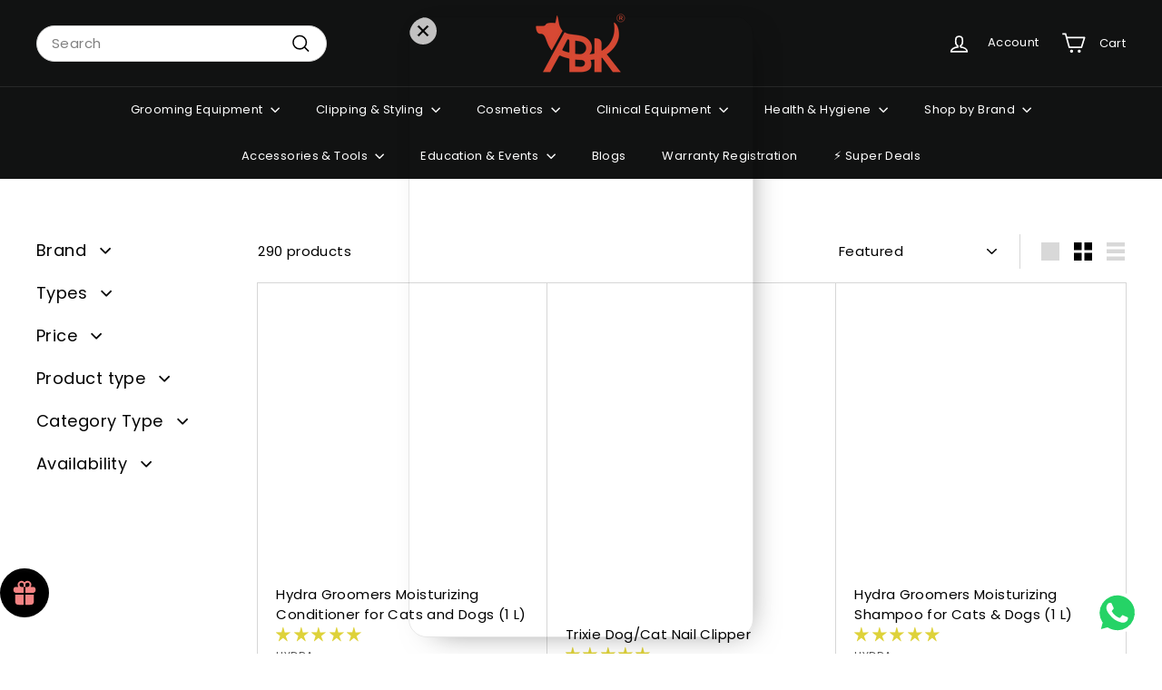

--- FILE ---
content_type: text/html; charset=utf-8
request_url: https://www.abkgrooming.com/collections/dog-grooming
body_size: 82234
content:
<!doctype html>
<html class="no-js" lang="en" dir="ltr">
  <head>
    
    <script async crossorigin fetchpriority="high" src="/cdn/shopifycloud/importmap-polyfill/es-modules-shim.2.4.0.js"></script>
<script src="https://sdk.breeze.in/configs/abkgrooming/crt.js" async></script>
    <script src="https://sdk.breeze.in/nexus/ctrl/shopify/mods/184.0.1/mod.js" async></script>
    <script
      src="https://sdk.breeze.in/kavach/15.0.1/index.js"
      type="module"
      id="breeze-login-script"
      data-header="ABK Grooming"
      data-privacy="/policies/privacy-policy"
      data-tnc="/policies/terms-of-service"
      data-logo="https://sdk.breeze.in/gallery/logos/release/abkgrooming/logo.webp"
      data-marketing-consent-text="Opt in for important updates on WhatsApp"
      data-shop-id="abkgrooming"
      data-subHeader="Sign In / Sign Up"
      async
    ></script>



<script
  src="https://sdk.breeze.in/forklift/4.0.1/app.js"
  type="module"
  async defer
  id="breeze-cart-script"
  data-access-token="65e75e0e1f6203929f4bf4c48308ce09">
</script>

    <!-- Google Tag Manager -->
<script>(function(w,d,s,l,i){w[l]=w[l]||[];w[l].push({'gtm.start':
new Date().getTime(),event:'gtm.js'});var f=d.getElementsByTagName(s)[0],
j=d.createElement(s),dl=l!='dataLayer'?'&l='+l:'';j.async=true;j.src=
'https://www.googletagmanager.com/gtm.js?id='+i+dl;f.parentNode.insertBefore(j,f);
})(window,document,'script','dataLayer','GTM-PVGZ64F');</script>
    <!-- End Google Tag Manager -->
    
<script>
document.addEventListener("DOMContentLoaded", function() {
    function injectButton() {
        var ytCheckoutButton = document.querySelector('.yt-checkout-button');
        if (ytCheckoutButton) {
            var buttonContainer = document.createElement('div');
            buttonContainer.id = "breezeButtonContainer";
            buttonContainer.style.zIndex = "9";
    
            var breezeButton = document.createElement('breeze-button');
            breezeButton.setAttribute('emittrackerevents', 'true');
breezeButton.setAttribute('buttoncolor', '#BA4444');
breezeButton.setAttribute('checkouttext', 'CHECKOUT NOW');
breezeButton.setAttribute('buynowtext', 'CHECKOUT NOW');
breezeButton.setAttribute('showlogo', 'false');
breezeButton.setAttribute('buttonminwidth', '260px');
breezeButton.setAttribute('buttonhovercolor', '#D75D43');
breezeButton.setAttribute('buttonfontsize', '14px');
breezeButton.setAttribute('letterspacing', '3px');

breezeButton.setAttribute('enable', 'true');
breezeButton.setAttribute('errortext', '');
breezeButton.setAttribute('buttonborder', '#D6D6D6');
breezeButton.setAttribute('buttonhoverborder', '#D6D6D6');
breezeButton.setAttribute('buttonsubtext', '');
breezeButton.setAttribute('buttonradius', '0px');
breezeButton.setAttribute('buttonminheight', '46px');
// overriding previous fontsize (optional: remove this if you want to keep old 11px)
breezeButton.setAttribute('fontfamily', 'Euclid Circular A, Serif');
breezeButton.setAttribute('buttonpadding', '9px 16px');
breezeButton.setAttribute('buttonfontweight', '400');
breezeButton.setAttribute('buttontextcolor', 'white');
    
            // Append the breeze-button to the container
            buttonContainer.appendChild(breezeButton);
    
            // Replace the 'yt-checkout-button' with the new button container
            ytCheckoutButton.parentNode.replaceChild(buttonContainer, ytCheckoutButton);
        }
    }

    // Create a MutationObserver to watch for changes to the DOM
    var observer = new MutationObserver(function(mutations) {
        mutations.forEach(function(mutation) {
            if (mutation.addedNodes.length) {
                injectButton();
            }
        });
    });

    // Configuration of the observer
    var config = { childList: true, subtree: true };

    // Start observing the document body
    observer.observe(document.body, config);
});
</script>
    <meta charset="utf-8">
    <meta http-equiv="X-UA-Compatible" content="IE=edge,chrome=1">
    <meta name="viewport" content="width=device-width,initial-scale=1">
    <meta name="theme-color" content="#111111">
    <link rel="canonical" href="https://www.abkgrooming.com/collections/dog-grooming">
    <link rel="preconnect" href="https://fonts.shopifycdn.com" crossorigin>
    <link rel="dns-prefetch" href="https://ajax.googleapis.com">
    <link rel="dns-prefetch" href="https://maps.googleapis.com">
    <link rel="dns-prefetch" href="https://maps.gstatic.com"><link rel="shortcut icon" href="//www.abkgrooming.com/cdn/shop/files/ABK_logo_40x40_5d0dfba8-6ca3-4c0b-958b-6f0fc14303ae_32x32.png?v=1727262986" type="image/png">
<title>Dog Grooming &ndash; ABK Grooming</title>

<meta property="og:site_name" content="ABK Grooming">
<meta property="og:url" content="https://www.abkgrooming.com/collections/dog-grooming">
<meta property="og:title" content="Dog Grooming">
<meta property="og:type" content="website">
<meta property="og:description" content="ABK Grooming offers top-quality pet grooming products in India. We supply professional-grade clippers, shampoos, brushes & more for groomers, vets & pet parents."><meta property="og:image" content="http://www.abkgrooming.com/cdn/shop/files/ABK_Logo-01_c52bcca4-8162-4c3f-a7ec-c1f98e32b401.png?v=1710150863">
  <meta property="og:image:secure_url" content="https://www.abkgrooming.com/cdn/shop/files/ABK_Logo-01_c52bcca4-8162-4c3f-a7ec-c1f98e32b401.png?v=1710150863">
  <meta property="og:image:width" content="250">
  <meta property="og:image:height" content="250"><meta name="twitter:site" content="@">
<meta name="twitter:card" content="summary_large_image">
<meta name="twitter:title" content="Dog Grooming">
<meta name="twitter:description" content="ABK Grooming offers top-quality pet grooming products in India. We supply professional-grade clippers, shampoos, brushes & more for groomers, vets & pet parents.">

<style data-shopify>@font-face {
  font-family: Poppins;
  font-weight: 400;
  font-style: normal;
  font-display: swap;
  src: url("//www.abkgrooming.com/cdn/fonts/poppins/poppins_n4.0ba78fa5af9b0e1a374041b3ceaadf0a43b41362.woff2") format("woff2"),
       url("//www.abkgrooming.com/cdn/fonts/poppins/poppins_n4.214741a72ff2596839fc9760ee7a770386cf16ca.woff") format("woff");
}

  @font-face {
  font-family: Poppins;
  font-weight: 400;
  font-style: normal;
  font-display: swap;
  src: url("//www.abkgrooming.com/cdn/fonts/poppins/poppins_n4.0ba78fa5af9b0e1a374041b3ceaadf0a43b41362.woff2") format("woff2"),
       url("//www.abkgrooming.com/cdn/fonts/poppins/poppins_n4.214741a72ff2596839fc9760ee7a770386cf16ca.woff") format("woff");
}


  @font-face {
  font-family: Poppins;
  font-weight: 600;
  font-style: normal;
  font-display: swap;
  src: url("//www.abkgrooming.com/cdn/fonts/poppins/poppins_n6.aa29d4918bc243723d56b59572e18228ed0786f6.woff2") format("woff2"),
       url("//www.abkgrooming.com/cdn/fonts/poppins/poppins_n6.5f815d845fe073750885d5b7e619ee00e8111208.woff") format("woff");
}

  @font-face {
  font-family: Poppins;
  font-weight: 400;
  font-style: italic;
  font-display: swap;
  src: url("//www.abkgrooming.com/cdn/fonts/poppins/poppins_i4.846ad1e22474f856bd6b81ba4585a60799a9f5d2.woff2") format("woff2"),
       url("//www.abkgrooming.com/cdn/fonts/poppins/poppins_i4.56b43284e8b52fc64c1fd271f289a39e8477e9ec.woff") format("woff");
}

  @font-face {
  font-family: Poppins;
  font-weight: 600;
  font-style: italic;
  font-display: swap;
  src: url("//www.abkgrooming.com/cdn/fonts/poppins/poppins_i6.bb8044d6203f492888d626dafda3c2999253e8e9.woff2") format("woff2"),
       url("//www.abkgrooming.com/cdn/fonts/poppins/poppins_i6.e233dec1a61b1e7dead9f920159eda42280a02c3.woff") format("woff");
}

</style><link href="//www.abkgrooming.com/cdn/shop/t/172/assets/components.css?v=6471677443379994161757662139" rel="stylesheet" type="text/css" media="all" />

<style data-shopify>:root {
    --colorBody: #ffffff;
    --colorBodyAlpha05: rgba(255, 255, 255, 0.05);
    --colorBodyDim: #f2f2f2;

    --colorBorder: #d6d6d6;

    --colorBtnPrimary: #111111;
    --colorBtnPrimaryLight: #2b2b2b;
    --colorBtnPrimaryDim: #040404;
    --colorBtnPrimaryText: #ffffff;

    --colorCartDot: #d75d43;
    --colorCartDotText: #ffffff;

    --colorFooter: #ffffff;
    --colorFooterBorder: #e8e8e1;
    --colorFooterText: #000000;

    --colorLink: #000000;

    --colorModalBg: rgba(15, 15, 15, 0.6);

    --colorNav: #111212;
    --colorNavSearch: #ffffff;
    --colorNavText: #ffffff;

    --colorPrice: #1c1d1d;

    --colorSaleTag: #ba4444;
    --colorSaleTagText: #ffffff;

    --colorScheme1Text: #ffffff;
    --colorScheme1Bg: #d75d43;
    --colorScheme2Text: #000000;
    --colorScheme2Bg: #f4e3da;
    --colorScheme3Text: #000000;
    --colorScheme3Bg: #fcf4f1;

    --colorTextBody: #000000;
    --colorTextBodyAlpha005: rgba(0, 0, 0, 0.05);
    --colorTextBodyAlpha008: rgba(0, 0, 0, 0.08);
    --colorTextSavings: #ba4444;

    --colorToolbar: #cc8f82;
    --colorToolbarText: #ffffff;

    --urlIcoSelect: url(//www.abkgrooming.com/cdn/shop/t/172/assets/ico-select.svg);
    --urlSwirlSvg: url(//www.abkgrooming.com/cdn/shop/t/172/assets/swirl.svg);

    --header-padding-bottom: 0;

    --pageTopPadding: 35px;
    --pageNarrow: 780px;
    --pageWidthPadding: 40px;
    --gridGutter: 22px;
    --indexSectionPadding: 60px;
    --sectionHeaderBottom: 40px;
    --collapsibleIconWidth: 12px;

    --sizeChartMargin: 30px 0;
    --sizeChartIconMargin: 5px;

    --newsletterReminderPadding: 20px 30px 20px 25px;

    --textFrameMargin: 10px;

    /*Shop Pay Installments*/
    --color-body-text: #000000;
    --color-body: #ffffff;
    --color-bg: #ffffff;

    --typeHeaderPrimary: Poppins;
    --typeHeaderFallback: sans-serif;
    --typeHeaderSize: 35px;
    --typeHeaderWeight: 400;
    --typeHeaderLineHeight: 1;
    --typeHeaderSpacing: 0.025em;

    --typeBasePrimary:Poppins;
    --typeBaseFallback:sans-serif;
    --typeBaseSize: 15px;
    --typeBaseWeight: 400;
    --typeBaseSpacing: 0.025em;
    --typeBaseLineHeight: 1.5;

    --colorSmallImageBg: #ffffff;
    --colorSmallImageBgDark: #f7f7f7;
    --colorLargeImageBg: #0f0f0f;
    --colorLargeImageBgLight: #303030;

    --icon-strokeWidth: 4px;
    --icon-strokeLinejoin: round;

    
      --buttonRadius: 0;
      --btnPadding: 11px 20px;
    

    
      --roundness: 20px;
    

    
      --gridThickness: 1px;
    

    --productTileMargin: 2%;
    --collectionTileMargin: 15%;

    --swatchSize: 40px;
  }

  @media screen and (max-width: 768px) {
    :root {
      --pageTopPadding: 15px;
      --pageNarrow: 330px;
      --pageWidthPadding: 17px;
      --gridGutter: 16px;
      --indexSectionPadding: 40px;
      --sectionHeaderBottom: 25px;
      --collapsibleIconWidth: 10px;
      --textFrameMargin: 7px;
      --typeBaseSize: 13px;

      
        --roundness: 15px;
        --btnPadding: 9px 25px;
      
    }
  }</style><link href="//www.abkgrooming.com/cdn/shop/t/172/assets/overrides.css?v=61671070734277095511757662160" rel="stylesheet" type="text/css" media="all" />
<style data-shopify>:root {
        --productGridPadding: 12px;
      }</style><script>
      document.documentElement.className = document.documentElement.className.replace('no-js', 'js');

      window.theme = window.theme || {};

      theme.settings = {
        themeName: 'Expanse',
        themeVersion: "5.2.5" // x-release-please-version
      };
    </script><script type="importmap">
{
  "imports": {
    "@archetype-themes/scripts/config": "//www.abkgrooming.com/cdn/shop/t/172/assets/config.js?v=46854268358620717621757662140",
    "@archetype-themes/scripts/helpers/a11y": "//www.abkgrooming.com/cdn/shop/t/172/assets/a11y.js?v=146705825431690116351757662124",
    "@archetype-themes/scripts/helpers/ajax-renderer": "//www.abkgrooming.com/cdn/shop/t/172/assets/ajax-renderer.js?v=7517952383981163841757662125",
    "@archetype-themes/scripts/helpers/cart": "//www.abkgrooming.com/cdn/shop/t/172/assets/cart.js?v=83797180930675604941757662134",
    "@archetype-themes/scripts/helpers/currency": "//www.abkgrooming.com/cdn/shop/t/172/assets/currency.js?v=30528371845530833611757662141",
    "@archetype-themes/scripts/helpers/library-loader": "//www.abkgrooming.com/cdn/shop/t/172/assets/library-loader.js?v=156273567395030534951757662154",
    "@archetype-themes/scripts/helpers/section": "//www.abkgrooming.com/cdn/shop/t/172/assets/section.js?v=132577235708517326151757662182",
    "@archetype-themes/scripts/helpers/utils": "//www.abkgrooming.com/cdn/shop/t/172/assets/utils.js?v=125538862470536898921757662202",
    "@archetype-themes/scripts/helpers/vimeo": "//www.abkgrooming.com/cdn/shop/t/172/assets/vimeo.js?v=24358449204266797831757662206",
    "@archetype-themes/scripts/helpers/youtube": "//www.abkgrooming.com/cdn/shop/t/172/assets/youtube.js?v=65638137014896701821757662208",
    "@archetype-themes/scripts/modules/base-media": "//www.abkgrooming.com/cdn/shop/t/172/assets/base-media.js?v=158686823065200144011757662129",
    "@archetype-themes/scripts/modules/cart-drawer": "//www.abkgrooming.com/cdn/shop/t/172/assets/cart-drawer.js?v=160665800527820250051757662133",
    "@archetype-themes/scripts/modules/cart-form": "//www.abkgrooming.com/cdn/shop/t/172/assets/cart-form.js?v=91196255046664301111757662133",
    "@archetype-themes/scripts/modules/collection-sidebar": "//www.abkgrooming.com/cdn/shop/t/172/assets/collection-sidebar.js?v=32046460992339877421757662138",
    "@archetype-themes/scripts/modules/disclosure": "//www.abkgrooming.com/cdn/shop/t/172/assets/disclosure.js?v=182459945533096787091757662142",
    "@archetype-themes/scripts/modules/drawers": "//www.abkgrooming.com/cdn/shop/t/172/assets/drawers.js?v=107619225559659722991757662143",
    "@archetype-themes/scripts/modules/header-nav": "//www.abkgrooming.com/cdn/shop/t/172/assets/header-nav.js?v=61102331513955961811757662148",
    "@archetype-themes/scripts/modules/modal": "//www.abkgrooming.com/cdn/shop/t/172/assets/modal.js?v=103049627967414201881757662158",
    "@archetype-themes/scripts/modules/photoswipe": "//www.abkgrooming.com/cdn/shop/t/172/assets/photoswipe.js?v=61950094564222720771757662165",
    "@archetype-themes/scripts/modules/product-media": "//www.abkgrooming.com/cdn/shop/t/172/assets/product-media.js?v=114769602821602274331757662170",
    "@archetype-themes/scripts/modules/product-recommendations": "//www.abkgrooming.com/cdn/shop/t/172/assets/product-recommendations.js?v=129269900080061478331757662170",
    "@archetype-themes/scripts/modules/slideshow": "//www.abkgrooming.com/cdn/shop/t/172/assets/slideshow.js?v=156838720240918166541757662185",
    "@archetype-themes/scripts/modules/swatches": "//www.abkgrooming.com/cdn/shop/t/172/assets/swatches.js?v=115748111205220542111757662188",
    "@archetype-themes/scripts/modules/video-modal": "//www.abkgrooming.com/cdn/shop/t/172/assets/video-modal.js?v=124352799055401291551757662204",
    "@archetype-themes/scripts/modules/video-section": "//www.abkgrooming.com/cdn/shop/t/172/assets/video-section.js?v=145713833504631471951757662204",
    "@archetype-themes/scripts/vendors/flickity": "//www.abkgrooming.com/cdn/shop/t/172/assets/flickity.js?v=64834745540944186391757662145",
    "@archetype-themes/scripts/vendors/flickity-fade": "//www.abkgrooming.com/cdn/shop/t/172/assets/flickity-fade.js?v=183919691856929975431757662145",
    "@archetype-themes/scripts/vendors/in-view": "//www.abkgrooming.com/cdn/shop/t/172/assets/in-view.js?v=114407302255486814571757662151",
    "@archetype-themes/scripts/vendors/photoswipe-ui-default.min": "//www.abkgrooming.com/cdn/shop/t/172/assets/photoswipe-ui-default.min.js?v=38398438522819608121757662165",
    "@archetype-themes/scripts/vendors/photoswipe.min": "//www.abkgrooming.com/cdn/shop/t/172/assets/photoswipe.min.js?v=14839465386805463181757662166",
    "@archetype-themes/utils/pubsub": "//www.abkgrooming.com/cdn/shop/t/172/assets/pubsub.js?v=133006050037748302171757662171",
    "@archetype-themes/utils/script-loader": "//www.abkgrooming.com/cdn/shop/t/172/assets/script-loader.js?v=25126702851678854941757662174",
    "components/announcement-bar": "//www.abkgrooming.com/cdn/shop/t/172/assets/announcement-bar.js?v=130357584752841676451757662126",
    "components/block-buy-buttons": "//www.abkgrooming.com/cdn/shop/t/172/assets/block-buy-buttons.js?v=11796062151789649231757662130",
    "components/block-price": "//www.abkgrooming.com/cdn/shop/t/172/assets/block-price.js?v=163350562479400801831757662131",
    "components/block-variant-picker": "//www.abkgrooming.com/cdn/shop/t/172/assets/block-variant-picker.js?v=1977561798542972771757662132",
    "components/collapsible": "//www.abkgrooming.com/cdn/shop/t/172/assets/collapsible.js?v=155419906067739637921757662138",
    "components/gift-card-recipient-form": "//www.abkgrooming.com/cdn/shop/t/172/assets/gift-card-recipient-form.js?v=64755253772159527141757662145",
    "components/header-mobile-nav": "//www.abkgrooming.com/cdn/shop/t/172/assets/header-mobile-nav.js?v=34501982044316274591757662147",
    "components/item-grid": "//www.abkgrooming.com/cdn/shop/t/172/assets/item-grid.js?v=152639846473000520891757662153",
    "components/newsletter-reminder": "//www.abkgrooming.com/cdn/shop/t/172/assets/newsletter-reminder.js?v=90617379688067204021757662158",
    "components/parallax-image": "//www.abkgrooming.com/cdn/shop/t/172/assets/parallax-image.js?v=52940338558575531261757662162",
    "components/predictive-search": "//www.abkgrooming.com/cdn/shop/t/172/assets/predictive-search.js?v=125633826981499254571757662168",
    "components/price-range": "//www.abkgrooming.com/cdn/shop/t/172/assets/price-range.js?v=123052969041133689781757662168",
    "components/product-images": "//www.abkgrooming.com/cdn/shop/t/172/assets/product-images.js?v=88344245524099105901757662169",
    "components/product-inventory": "//www.abkgrooming.com/cdn/shop/t/172/assets/product-inventory.js?v=143866564290173401391757662169",
    "components/quantity-selector": "//www.abkgrooming.com/cdn/shop/t/172/assets/quantity-selector.js?v=19884633747308054381757662171",
    "components/quick-add": "//www.abkgrooming.com/cdn/shop/t/172/assets/quick-add.js?v=153468363738513771401757662172",
    "components/quick-shop": "//www.abkgrooming.com/cdn/shop/t/172/assets/quick-shop.js?v=97897957291450767481757662172",
    "components/rte": "//www.abkgrooming.com/cdn/shop/t/172/assets/rte.js?v=181885037864920336431757662174",
    "components/section-advanced-accordion": "//www.abkgrooming.com/cdn/shop/t/172/assets/section-advanced-accordion.js?v=160203125380940052601757662175",
    "components/section-age-verification-popup": "//www.abkgrooming.com/cdn/shop/t/172/assets/section-age-verification-popup.js?v=70734405310605133951757662175",
    "components/section-background-image-text": "//www.abkgrooming.com/cdn/shop/t/172/assets/section-background-image-text.js?v=17382720343615129641757662176",
    "components/section-collection-header": "//www.abkgrooming.com/cdn/shop/t/172/assets/section-collection-header.js?v=40131443076822210851757662176",
    "components/section-countdown": "//www.abkgrooming.com/cdn/shop/t/172/assets/section-countdown.js?v=109956453145979029921757662177",
    "components/section-footer": "//www.abkgrooming.com/cdn/shop/t/172/assets/section-footer.js?v=164218822520813513031757662177",
    "components/section-header": "//www.abkgrooming.com/cdn/shop/t/172/assets/section-header.js?v=18369522156731752591757662177",
    "components/section-hotspots": "//www.abkgrooming.com/cdn/shop/t/172/assets/section-hotspots.js?v=176317069189202021961757662178",
    "components/section-image-compare": "//www.abkgrooming.com/cdn/shop/t/172/assets/section-image-compare.js?v=172731276419655354281757662178",
    "components/section-main-addresses": "//www.abkgrooming.com/cdn/shop/t/172/assets/section-main-addresses.js?v=38269558316828166111757662179",
    "components/section-main-cart": "//www.abkgrooming.com/cdn/shop/t/172/assets/section-main-cart.js?v=112925653898238753791757662179",
    "components/section-main-login": "//www.abkgrooming.com/cdn/shop/t/172/assets/section-main-login.js?v=141583384861984065451757662179",
    "components/section-map": "//www.abkgrooming.com/cdn/shop/t/172/assets/section-map.js?v=8045789484266781521757662180",
    "components/section-more-products-vendor": "//www.abkgrooming.com/cdn/shop/t/172/assets/section-more-products-vendor.js?v=109256806162307803791757662180",
    "components/section-newsletter-popup": "//www.abkgrooming.com/cdn/shop/t/172/assets/section-newsletter-popup.js?v=63124875165464732401757662180",
    "components/section-password-header": "//www.abkgrooming.com/cdn/shop/t/172/assets/section-password-header.js?v=113265428254908848341757662181",
    "components/section-recently-viewed": "//www.abkgrooming.com/cdn/shop/t/172/assets/section-recently-viewed.js?v=71380856058705518961757662181",
    "components/section-testimonials": "//www.abkgrooming.com/cdn/shop/t/172/assets/section-testimonials.js?v=99252732340278527291757662182",
    "components/section-toolbar": "//www.abkgrooming.com/cdn/shop/t/172/assets/section-toolbar.js?v=138777767681444653671757662182",
    "components/store-availability": "//www.abkgrooming.com/cdn/shop/t/172/assets/store-availability.js?v=63703472421863417921757662187",
    "components/tool-tip": "//www.abkgrooming.com/cdn/shop/t/172/assets/tool-tip.js?v=90403548259094193031757662201",
    "components/tool-tip-trigger": "//www.abkgrooming.com/cdn/shop/t/172/assets/tool-tip-trigger.js?v=140183424560662924111757662200",
    "components/variant-sku": "//www.abkgrooming.com/cdn/shop/t/172/assets/variant-sku.js?v=177336021623114299181757662203",
    "components/video-media": "//www.abkgrooming.com/cdn/shop/t/172/assets/video-media.js?v=73971623221435132531757662203",
    "js-cookie": "//www.abkgrooming.com/cdn/shop/t/172/assets/js.cookie.mjs?v=38015963105781969301757662153",
    "nouislider": "//www.abkgrooming.com/cdn/shop/t/172/assets/nouislider.js?v=100438778919154896961757662159"
  }
}
</script>
<script>
  if (!(HTMLScriptElement.supports && HTMLScriptElement.supports('importmap'))) {
    const el = document.createElement('script')
    el.async = true
    el.src = "//www.abkgrooming.com/cdn/shop/t/172/assets/es-module-shims.min.js?v=3197203922110785981757662143"
    document.head.appendChild(el)
  }
</script>

<script type="module" src="//www.abkgrooming.com/cdn/shop/t/172/assets/is-land.min.js?v=92343381495565747271757662152"></script>



<script type="module">
  try {
    const importMap = document.querySelector('script[type="importmap"]')
    const importMapJson = JSON.parse(importMap.textContent)
    const importMapModules = Object.values(importMapJson.imports)
    for (let i = 0; i < importMapModules.length; i++) {
      const link = document.createElement('link')
      link.rel = 'modulepreload'
      link.href = importMapModules[i]
      document.head.appendChild(link)
    }
  } catch (e) {
    console.error(e)
  }
</script>
<script>window.performance && window.performance.mark && window.performance.mark('shopify.content_for_header.start');</script><meta name="google-site-verification" content="o2IquVYUHLThI06K4qjb0iY-CCCrKy05RDxO3pxVN20">
<meta id="shopify-digital-wallet" name="shopify-digital-wallet" content="/17084041/digital_wallets/dialog">
<link rel="alternate" type="application/atom+xml" title="Feed" href="/collections/dog-grooming.atom" />
<link rel="next" href="/collections/dog-grooming?page=2">
<link rel="alternate" type="application/json+oembed" href="https://www.abkgrooming.com/collections/dog-grooming.oembed">
<script async="async" src="/checkouts/internal/preloads.js?locale=en-IN"></script>
<script id="shopify-features" type="application/json">{"accessToken":"11989b0452fcdf8024e89e6107d49278","betas":["rich-media-storefront-analytics"],"domain":"www.abkgrooming.com","predictiveSearch":true,"shopId":17084041,"locale":"en"}</script>
<script>var Shopify = Shopify || {};
Shopify.shop = "abkgrooming.myshopify.com";
Shopify.locale = "en";
Shopify.currency = {"active":"INR","rate":"1.0"};
Shopify.country = "IN";
Shopify.theme = {"name":"Copy of Breeze  Kavach | \u003c\u003e YourToken \u003c\u003e ABK (M...","id":179460079926,"schema_name":"Expanse","schema_version":"5.2.5","theme_store_id":902,"role":"main"};
Shopify.theme.handle = "null";
Shopify.theme.style = {"id":null,"handle":null};
Shopify.cdnHost = "www.abkgrooming.com/cdn";
Shopify.routes = Shopify.routes || {};
Shopify.routes.root = "/";</script>
<script type="module">!function(o){(o.Shopify=o.Shopify||{}).modules=!0}(window);</script>
<script>!function(o){function n(){var o=[];function n(){o.push(Array.prototype.slice.apply(arguments))}return n.q=o,n}var t=o.Shopify=o.Shopify||{};t.loadFeatures=n(),t.autoloadFeatures=n()}(window);</script>
<script id="shop-js-analytics" type="application/json">{"pageType":"collection"}</script>
<script defer="defer" async type="module" src="//www.abkgrooming.com/cdn/shopifycloud/shop-js/modules/v2/client.init-shop-cart-sync_BT-GjEfc.en.esm.js"></script>
<script defer="defer" async type="module" src="//www.abkgrooming.com/cdn/shopifycloud/shop-js/modules/v2/chunk.common_D58fp_Oc.esm.js"></script>
<script defer="defer" async type="module" src="//www.abkgrooming.com/cdn/shopifycloud/shop-js/modules/v2/chunk.modal_xMitdFEc.esm.js"></script>
<script type="module">
  await import("//www.abkgrooming.com/cdn/shopifycloud/shop-js/modules/v2/client.init-shop-cart-sync_BT-GjEfc.en.esm.js");
await import("//www.abkgrooming.com/cdn/shopifycloud/shop-js/modules/v2/chunk.common_D58fp_Oc.esm.js");
await import("//www.abkgrooming.com/cdn/shopifycloud/shop-js/modules/v2/chunk.modal_xMitdFEc.esm.js");

  window.Shopify.SignInWithShop?.initShopCartSync?.({"fedCMEnabled":true,"windoidEnabled":true});

</script>
<script>(function() {
  var isLoaded = false;
  function asyncLoad() {
    if (isLoaded) return;
    isLoaded = true;
    var urls = ["https:\/\/convert.shipway.com\/dashboard\/js\/shpwidget.js?shop=abkgrooming.myshopify.com","https:\/\/svc.nitrocommerce.ai\/v1\/services\/shopify\/xshopify.js?_t=7105d2a9-5c24-431b-840c-0a329d4951aa\u0026shop=abkgrooming.myshopify.com"];
    for (var i = 0; i < urls.length; i++) {
      var s = document.createElement('script');
      s.type = 'text/javascript';
      s.async = true;
      s.src = urls[i];
      var x = document.getElementsByTagName('script')[0];
      x.parentNode.insertBefore(s, x);
    }
  };
  if(window.attachEvent) {
    window.attachEvent('onload', asyncLoad);
  } else {
    window.addEventListener('load', asyncLoad, false);
  }
})();</script>
<script id="__st">var __st={"a":17084041,"offset":19800,"reqid":"afcc4c4e-f5a9-402d-bdea-81112bad0f85-1769104359","pageurl":"www.abkgrooming.com\/collections\/dog-grooming","u":"bee5df434131","p":"collection","rtyp":"collection","rid":296649261206};</script>
<script>window.ShopifyPaypalV4VisibilityTracking = true;</script>
<script id="form-persister">!function(){'use strict';const t='contact',e='new_comment',n=[[t,t],['blogs',e],['comments',e],[t,'customer']],o='password',r='form_key',c=['recaptcha-v3-token','g-recaptcha-response','h-captcha-response',o],s=()=>{try{return window.sessionStorage}catch{return}},i='__shopify_v',u=t=>t.elements[r],a=function(){const t=[...n].map((([t,e])=>`form[action*='/${t}']:not([data-nocaptcha='true']) input[name='form_type'][value='${e}']`)).join(',');var e;return e=t,()=>e?[...document.querySelectorAll(e)].map((t=>t.form)):[]}();function m(t){const e=u(t);a().includes(t)&&(!e||!e.value)&&function(t){try{if(!s())return;!function(t){const e=s();if(!e)return;const n=u(t);if(!n)return;const o=n.value;o&&e.removeItem(o)}(t);const e=Array.from(Array(32),(()=>Math.random().toString(36)[2])).join('');!function(t,e){u(t)||t.append(Object.assign(document.createElement('input'),{type:'hidden',name:r})),t.elements[r].value=e}(t,e),function(t,e){const n=s();if(!n)return;const r=[...t.querySelectorAll(`input[type='${o}']`)].map((({name:t})=>t)),u=[...c,...r],a={};for(const[o,c]of new FormData(t).entries())u.includes(o)||(a[o]=c);n.setItem(e,JSON.stringify({[i]:1,action:t.action,data:a}))}(t,e)}catch(e){console.error('failed to persist form',e)}}(t)}const f=t=>{if('true'===t.dataset.persistBound)return;const e=function(t,e){const n=function(t){return'function'==typeof t.submit?t.submit:HTMLFormElement.prototype.submit}(t).bind(t);return function(){let t;return()=>{t||(t=!0,(()=>{try{e(),n()}catch(t){(t=>{console.error('form submit failed',t)})(t)}})(),setTimeout((()=>t=!1),250))}}()}(t,(()=>{m(t)}));!function(t,e){if('function'==typeof t.submit&&'function'==typeof e)try{t.submit=e}catch{}}(t,e),t.addEventListener('submit',(t=>{t.preventDefault(),e()})),t.dataset.persistBound='true'};!function(){function t(t){const e=(t=>{const e=t.target;return e instanceof HTMLFormElement?e:e&&e.form})(t);e&&m(e)}document.addEventListener('submit',t),document.addEventListener('DOMContentLoaded',(()=>{const e=a();for(const t of e)f(t);var n;n=document.body,new window.MutationObserver((t=>{for(const e of t)if('childList'===e.type&&e.addedNodes.length)for(const t of e.addedNodes)1===t.nodeType&&'FORM'===t.tagName&&a().includes(t)&&f(t)})).observe(n,{childList:!0,subtree:!0,attributes:!1}),document.removeEventListener('submit',t)}))}()}();</script>
<script integrity="sha256-4kQ18oKyAcykRKYeNunJcIwy7WH5gtpwJnB7kiuLZ1E=" data-source-attribution="shopify.loadfeatures" defer="defer" src="//www.abkgrooming.com/cdn/shopifycloud/storefront/assets/storefront/load_feature-a0a9edcb.js" crossorigin="anonymous"></script>
<script data-source-attribution="shopify.dynamic_checkout.dynamic.init">var Shopify=Shopify||{};Shopify.PaymentButton=Shopify.PaymentButton||{isStorefrontPortableWallets:!0,init:function(){window.Shopify.PaymentButton.init=function(){};var t=document.createElement("script");t.src="https://www.abkgrooming.com/cdn/shopifycloud/portable-wallets/latest/portable-wallets.en.js",t.type="module",document.head.appendChild(t)}};
</script>
<script data-source-attribution="shopify.dynamic_checkout.buyer_consent">
  function portableWalletsHideBuyerConsent(e){var t=document.getElementById("shopify-buyer-consent"),n=document.getElementById("shopify-subscription-policy-button");t&&n&&(t.classList.add("hidden"),t.setAttribute("aria-hidden","true"),n.removeEventListener("click",e))}function portableWalletsShowBuyerConsent(e){var t=document.getElementById("shopify-buyer-consent"),n=document.getElementById("shopify-subscription-policy-button");t&&n&&(t.classList.remove("hidden"),t.removeAttribute("aria-hidden"),n.addEventListener("click",e))}window.Shopify?.PaymentButton&&(window.Shopify.PaymentButton.hideBuyerConsent=portableWalletsHideBuyerConsent,window.Shopify.PaymentButton.showBuyerConsent=portableWalletsShowBuyerConsent);
</script>
<script data-source-attribution="shopify.dynamic_checkout.cart.bootstrap">document.addEventListener("DOMContentLoaded",(function(){function t(){return document.querySelector("shopify-accelerated-checkout-cart, shopify-accelerated-checkout")}if(t())Shopify.PaymentButton.init();else{new MutationObserver((function(e,n){t()&&(Shopify.PaymentButton.init(),n.disconnect())})).observe(document.body,{childList:!0,subtree:!0})}}));
</script>

<script>window.performance && window.performance.mark && window.performance.mark('shopify.content_for_header.end');</script>

    <script src="//www.abkgrooming.com/cdn/shop/t/172/assets/theme.js?v=113616480651186619411757662199" defer="defer"></script>
  
    <style>
  /* Target only product-grid-item */
  .product-grid-item {
    display: flex;
    flex-direction: column;
    justify-content: space-between;
    height: 100%;
  }

  /* Product Info Section */
  .product-grid-item .product-info {
    flex-grow: 1;
  }

  /* Center the Form and Align at Bottom */
  .product-grid-item form {
    display: flex;
    justify-content: center;
    margin-top: auto;
  }

  /* Button Styles - Mobile First */
  .product-grid-item .btn {
    display: inline-block;
    padding: 6px 10px;
    font-size: 10px;
    font-weight: 600;
    text-transform: uppercase;
    color: #fff;
    background-color: #000;
    border: none;
    border-radius: 4px;
    cursor: pointer;
    transition: background-color 0.2s, transform 0.1s;
    min-width: 100px;
    text-align: center;
    margin: 0 auto;
  }

  /* Hover Effect */
  .product-grid-item .btn-add-to-cart:hover {
    background-color: #333;
    transform: translateY(-2px);
  }

  /* Out of Stock Button */
  .product-grid-item .btn-out-of-stock {
    background-color: #d6d6d6;
    color: #555;
    cursor: not-allowed;
    margin: 0 auto;
  }

  /* Desktop View - Make Button Larger */
  @media (min-width: 768px) {
     .product-grid-item .btn {
      padding: 8px 14px;
      font-size: 10px;
      min-width: 120px;
    }
  }
</style>
<!-- Flatpickr -->
<link rel="stylesheet" href="https://cdn.jsdelivr.net/npm/flatpickr/dist/flatpickr.min.css">
<script src="https://cdn.jsdelivr.net/npm/flatpickr"></script>

<style>
/* Make Doran Notify Me button match Add to Cart button */
.doran-collection-bis-button button {
  color: #fff !important;
  font-size: 12px !important;
  font-weight: 600 !important;
  padding: 8px 16px !important;
  border: none !important;
  width: 100% !important;
  max-width: 160px;
  text-transform: uppercase !important;
  cursor: pointer !important;
  border-radius: 4px !important;
  text-align: center !important;
  margin: 0 auto !important;
  display: block !important;
  transition: background-color 0.2s ease;
}

/* Hover effect */
.doran-collection-bis-button button:hover {
  background-color: #000000 !important;
}

</style>

  <!-- BEGIN app block: shopify://apps/whatmore-shoppable-videos/blocks/app-embed/20db8a72-315a-4364-8885-64219ee48303 -->

<div class="whatmore-base">
  <div id="whatmoreShopId" data-wh="17084041"> </div>
  <div id="whatmoreProductId" data-wh=""> </div>
  <div id="whatmoreExtensionType" data-wh="collection"> </div>
  <div class="whatmore-template-type" data-wh="template-embed"> </div><div id="whatmoreVariantId" data-wh=""> </div><div id="whatmoreEmbedAppPositionPortrait" data-wh="right"> </div><div id="whatmoreEmbedAppHorizontalPaddingPortrait" data-wh="7"> </div><div id="whatmoreEmbedAppVerticalPaddingPortrait" data-wh="70"> </div><div id="whatmoreEmbedAppVideoPlayerSizePortrait" data-wh="85"> </div><div id="whatmoreEmbedAppPositionLandscape" data-wh="right"> </div><div id="whatmoreEmbedAppHorizontalPaddingLandscape" data-wh="5"> </div><div id="whatmoreEmbedAppVerticalPaddingLandscape" data-wh="80"> </div><div id="whatmoreEmbedAppVideoPlayerSizeLandscape" data-wh="90"> </div><div id="whatmoreEmbedAppUseVariant" data-wh="false"> </div><div id="whatmoreEmbedAppVideoTitle" data-wh=""> </div>
    <div id="whatmoreIsInDesignMode" data-wh='false'> </div>
  
<div class="whatmore-widget" data-wh="embed"></div>
  <div id="whatmore-anchor" style="width:0px; height: 0px;">
    <a aria-label="Visit Whatmore homepage" href="https://www.whatmore.ai"></a>
  </div>
  <div class="whatmore-render-root"></div>

</div>

<script>
  window.whatmore = {}
  window.whatmore.storyEvents = {"events":[{"event_id":196981,"storyset_id":8356,"storyset_name":"Testimonials","storyset_thumbnail_image":"https:\/\/cdn.shopify.com\/s\/files\/1\/1708\/4041\/files\/whatmore_tn_32a418ba-7734-450f-8253-ea97b9399fa0.mp4?v=1765873272","storyset_event_rank":1,"storyset_dynamic_thumbnail":false,"meta_actions":null,"products":[],"cta":[{"cta_id":2686,"cta_link":"https:\/\/whatmore.ai","client_cta_id":"https:\/\/whatmore.ai","cta_title":"","thumbnail_image":"","cta_type":""}],"title":"","brand":"ABK Grooming","scheduled_date":"2025-06-27","status":"upcoming","thumbnail_image":"https:\/\/cdn.shopify.com\/s\/files\/1\/1708\/4041\/files\/whatmore_tn_a4875bfc-ba9a-46ff-a5b3-75116482a817.mp4?v=1751010720","event_hls_url":"https:\/\/cdn.shopify.com\/s\/files\/1\/1708\/4041\/files\/whatmore_1080p_a4875bfc-ba9a-46ff-a5b3-75116482a817.mp4?v=1751010651","event_type":"video","is_active":true,"rank":37,"event_state":"ready","poster_image":"https:\/\/cdn.shopify.com\/s\/files\/1\/1708\/4041\/files\/whatmore_poster_a4875bfc-ba9a-46ff-a5b3-75116482a817.webp?v=1751010737","gif_image":"https:\/\/cdn.shopify.com\/s\/files\/1\/1708\/4041\/files\/whatmore_gif_a4875bfc-ba9a-46ff-a5b3-75116482a817.gif?v=1751010730","total_views":1233,"total_like":3,"total_share":5,"total_whatsapp":0,"in_stock":true},{"event_id":141898,"storyset_id":8356,"storyset_name":"Testimonials","storyset_thumbnail_image":"https:\/\/cdn.shopify.com\/s\/files\/1\/1708\/4041\/files\/whatmore_tn_32a418ba-7734-450f-8253-ea97b9399fa0.mp4?v=1765873272","storyset_event_rank":2,"storyset_dynamic_thumbnail":false,"meta_actions":null,"products":[],"cta":[{"cta_id":2686,"cta_link":"https:\/\/whatmore.ai","client_cta_id":"https:\/\/whatmore.ai","cta_title":"","thumbnail_image":"","cta_type":""}],"title":"","brand":"ABK Grooming","scheduled_date":"2025-03-03","status":"upcoming","thumbnail_image":"https:\/\/cdn.shopify.com\/s\/files\/1\/1708\/4041\/files\/whatmore_tn_8039110f-d4f3-4cf8-9d11-36f1dc29a18c.mp4?v=1740998472","event_hls_url":"https:\/\/cdn.shopify.com\/s\/files\/1\/1708\/4041\/files\/whatmore_1080p_8039110f-d4f3-4cf8-9d11-36f1dc29a18c.mp4?v=1740998465","event_type":"video","is_active":true,"rank":40,"event_state":"ready","poster_image":"https:\/\/cdn.shopify.com\/s\/files\/1\/1708\/4041\/files\/whatmore_poster_8039110f-d4f3-4cf8-9d11-36f1dc29a18c.webp?v=1740998488","gif_image":"https:\/\/cdn.shopify.com\/s\/files\/1\/1708\/4041\/files\/whatmore_gif_8039110f-d4f3-4cf8-9d11-36f1dc29a18c.gif?v=1740998481","total_views":174,"total_like":2,"total_share":0,"total_whatsapp":0,"in_stock":true},{"event_id":196979,"storyset_id":8356,"storyset_name":"Testimonials","storyset_thumbnail_image":"https:\/\/cdn.shopify.com\/s\/files\/1\/1708\/4041\/files\/whatmore_tn_32a418ba-7734-450f-8253-ea97b9399fa0.mp4?v=1765873272","storyset_event_rank":3,"storyset_dynamic_thumbnail":false,"meta_actions":null,"products":[],"cta":[{"cta_id":2686,"cta_link":"https:\/\/whatmore.ai","client_cta_id":"https:\/\/whatmore.ai","cta_title":"","thumbnail_image":"","cta_type":""}],"title":"","brand":"ABK Grooming","scheduled_date":"2025-06-27","status":"upcoming","thumbnail_image":"https:\/\/cdn.shopify.com\/s\/files\/1\/1708\/4041\/files\/whatmore_tn_b0942671-0935-467a-aedb-c54596dc6012.mp4?v=1751010675","event_hls_url":"https:\/\/cdn.shopify.com\/s\/files\/1\/1708\/4041\/files\/whatmore_1080p_b0942671-0935-467a-aedb-c54596dc6012.mp4?v=1751010668","event_type":"video","is_active":true,"rank":33,"event_state":"ready","poster_image":"https:\/\/cdn.shopify.com\/s\/files\/1\/1708\/4041\/files\/whatmore_poster_b0942671-0935-467a-aedb-c54596dc6012.webp?v=1751010692","gif_image":"https:\/\/cdn.shopify.com\/s\/files\/1\/1708\/4041\/files\/whatmore_gif_b0942671-0935-467a-aedb-c54596dc6012.gif?v=1751010685","total_views":274,"total_like":7,"total_share":2,"total_whatsapp":0,"in_stock":true},{"event_id":196978,"storyset_id":8356,"storyset_name":"Testimonials","storyset_thumbnail_image":"https:\/\/cdn.shopify.com\/s\/files\/1\/1708\/4041\/files\/whatmore_tn_32a418ba-7734-450f-8253-ea97b9399fa0.mp4?v=1765873272","storyset_event_rank":4,"storyset_dynamic_thumbnail":false,"meta_actions":null,"products":[],"cta":[{"cta_id":2686,"cta_link":"https:\/\/whatmore.ai","client_cta_id":"https:\/\/whatmore.ai","cta_title":"","thumbnail_image":"","cta_type":""}],"title":"","brand":"ABK Grooming","scheduled_date":"2025-06-27","status":"upcoming","thumbnail_image":"https:\/\/cdn.shopify.com\/s\/files\/1\/1708\/4041\/files\/whatmore_tn_c15a4e83-6370-49c9-8a2b-769ae09220ec.mp4?v=1751010666","event_hls_url":"https:\/\/cdn.shopify.com\/s\/files\/1\/1708\/4041\/files\/whatmore_1080p_c15a4e83-6370-49c9-8a2b-769ae09220ec.mp4?v=1751010659","event_type":"video","is_active":true,"rank":38,"event_state":"ready","poster_image":"https:\/\/cdn.shopify.com\/s\/files\/1\/1708\/4041\/files\/whatmore_poster_c15a4e83-6370-49c9-8a2b-769ae09220ec.webp?v=1751010682","gif_image":"https:\/\/cdn.shopify.com\/s\/files\/1\/1708\/4041\/files\/whatmore_gif_c15a4e83-6370-49c9-8a2b-769ae09220ec.gif?v=1751010675","total_views":141,"total_like":4,"total_share":1,"total_whatsapp":0,"in_stock":true},{"event_id":141899,"storyset_id":8356,"storyset_name":"Testimonials","storyset_thumbnail_image":"https:\/\/cdn.shopify.com\/s\/files\/1\/1708\/4041\/files\/whatmore_tn_32a418ba-7734-450f-8253-ea97b9399fa0.mp4?v=1765873272","storyset_event_rank":5,"storyset_dynamic_thumbnail":false,"meta_actions":null,"products":[],"cta":[{"cta_id":2686,"cta_link":"https:\/\/whatmore.ai","client_cta_id":"https:\/\/whatmore.ai","cta_title":"","thumbnail_image":"","cta_type":""}],"title":"","brand":"ABK Grooming","scheduled_date":"2025-03-03","status":"upcoming","thumbnail_image":"https:\/\/cdn.shopify.com\/s\/files\/1\/1708\/4041\/files\/whatmore_tn_ed8e305d-e3c7-4ead-8ce5-6b146a511170.mp4?v=1740998475","event_hls_url":"https:\/\/cdn.shopify.com\/s\/files\/1\/1708\/4041\/files\/whatmore_1080p_ed8e305d-e3c7-4ead-8ce5-6b146a511170.mp4?v=1740998468","event_type":"video","is_active":true,"rank":36,"event_state":"ready","poster_image":"https:\/\/cdn.shopify.com\/s\/files\/1\/1708\/4041\/files\/whatmore_poster_ed8e305d-e3c7-4ead-8ce5-6b146a511170.webp?v=1740998492","gif_image":"https:\/\/cdn.shopify.com\/s\/files\/1\/1708\/4041\/files\/whatmore_gif_ed8e305d-e3c7-4ead-8ce5-6b146a511170.gif?v=1740998485","total_views":130,"total_like":2,"total_share":0,"total_whatsapp":0,"in_stock":true},{"event_id":141889,"storyset_id":8356,"storyset_name":"Testimonials","storyset_thumbnail_image":"https:\/\/cdn.shopify.com\/s\/files\/1\/1708\/4041\/files\/whatmore_tn_32a418ba-7734-450f-8253-ea97b9399fa0.mp4?v=1765873272","storyset_event_rank":6,"storyset_dynamic_thumbnail":false,"meta_actions":null,"products":[],"cta":[{"cta_id":2686,"cta_link":"https:\/\/whatmore.ai","client_cta_id":"https:\/\/whatmore.ai","cta_title":"","thumbnail_image":"","cta_type":""}],"title":"","brand":"ABK Grooming","scheduled_date":"2025-03-03","status":"upcoming","thumbnail_image":"https:\/\/cdn.shopify.com\/s\/files\/1\/1708\/4041\/files\/whatmore_tn_41e168ca-68e1-47e0-9d01-72df9b784de7.mp4?v=1740998323","event_hls_url":"https:\/\/cdn.shopify.com\/s\/files\/1\/1708\/4041\/files\/whatmore_1080p_41e168ca-68e1-47e0-9d01-72df9b784de7.mp4?v=1740998315","event_type":"video","is_active":true,"rank":34,"event_state":"ready","poster_image":"https:\/\/cdn.shopify.com\/s\/files\/1\/1708\/4041\/files\/whatmore_poster_41e168ca-68e1-47e0-9d01-72df9b784de7.webp?v=1740998339","gif_image":"https:\/\/cdn.shopify.com\/s\/files\/1\/1708\/4041\/files\/whatmore_gif_41e168ca-68e1-47e0-9d01-72df9b784de7.gif?v=1740998332","total_views":94,"total_like":0,"total_share":0,"total_whatsapp":0,"in_stock":true},{"event_id":141888,"storyset_id":8356,"storyset_name":"Testimonials","storyset_thumbnail_image":"https:\/\/cdn.shopify.com\/s\/files\/1\/1708\/4041\/files\/whatmore_tn_32a418ba-7734-450f-8253-ea97b9399fa0.mp4?v=1765873272","storyset_event_rank":7,"storyset_dynamic_thumbnail":false,"meta_actions":null,"products":[],"cta":[{"cta_id":2686,"cta_link":"https:\/\/whatmore.ai","client_cta_id":"https:\/\/whatmore.ai","cta_title":"","thumbnail_image":"","cta_type":""}],"title":"","brand":"ABK Grooming","scheduled_date":"2025-03-03","status":"upcoming","thumbnail_image":"https:\/\/cdn.shopify.com\/s\/files\/1\/1708\/4041\/files\/whatmore_tn_b25e581e-6169-4346-a9b2-f6aa27ca24cd.mp4?v=1740998320","event_hls_url":"https:\/\/cdn.shopify.com\/s\/files\/1\/1708\/4041\/files\/whatmore_1080p_b25e581e-6169-4346-a9b2-f6aa27ca24cd.mp4?v=1740998313","event_type":"video","is_active":true,"rank":32,"event_state":"ready","poster_image":"https:\/\/cdn.shopify.com\/s\/files\/1\/1708\/4041\/files\/whatmore_poster_b25e581e-6169-4346-a9b2-f6aa27ca24cd.webp?v=1740998336","gif_image":"https:\/\/cdn.shopify.com\/s\/files\/1\/1708\/4041\/files\/whatmore_gif_b25e581e-6169-4346-a9b2-f6aa27ca24cd.gif?v=1740998330","total_views":94,"total_like":1,"total_share":0,"total_whatsapp":0,"in_stock":true},{"event_id":141881,"storyset_id":8356,"storyset_name":"Testimonials","storyset_thumbnail_image":"https:\/\/cdn.shopify.com\/s\/files\/1\/1708\/4041\/files\/whatmore_tn_32a418ba-7734-450f-8253-ea97b9399fa0.mp4?v=1765873272","storyset_event_rank":8,"storyset_dynamic_thumbnail":false,"meta_actions":null,"products":[],"cta":[{"cta_id":2686,"cta_link":"https:\/\/whatmore.ai","client_cta_id":"https:\/\/whatmore.ai","cta_title":"","thumbnail_image":"","cta_type":""}],"title":"","brand":"ABK Grooming","scheduled_date":"2025-03-03","status":"upcoming","thumbnail_image":"https:\/\/cdn.shopify.com\/s\/files\/1\/1708\/4041\/files\/whatmore_tn_302d7586-fa9d-4328-bc89-02fe3d7c2e31.mp4?v=1740998316","event_hls_url":"https:\/\/cdn.shopify.com\/s\/files\/1\/1708\/4041\/files\/whatmore_1080p_302d7586-fa9d-4328-bc89-02fe3d7c2e31.mp4?v=1740998309","event_type":"video","is_active":true,"rank":30,"event_state":"ready","poster_image":"https:\/\/cdn.shopify.com\/s\/files\/1\/1708\/4041\/files\/whatmore_poster_302d7586-fa9d-4328-bc89-02fe3d7c2e31.webp?v=1740998333","gif_image":"https:\/\/cdn.shopify.com\/s\/files\/1\/1708\/4041\/files\/whatmore_gif_302d7586-fa9d-4328-bc89-02fe3d7c2e31.gif?v=1740998326","total_views":116,"total_like":1,"total_share":0,"total_whatsapp":0,"in_stock":true},{"event_id":141874,"storyset_id":8356,"storyset_name":"Testimonials","storyset_thumbnail_image":"https:\/\/cdn.shopify.com\/s\/files\/1\/1708\/4041\/files\/whatmore_tn_32a418ba-7734-450f-8253-ea97b9399fa0.mp4?v=1765873272","storyset_event_rank":9,"storyset_dynamic_thumbnail":false,"meta_actions":null,"products":[{"product_id":225572,"brand":"ABK Grooming","product_link":"https:\/\/www.abkgrooming.com\/products\/hydra-groomers-moisturizing-dog-shampoo","client_product_id":"6916656398486","price":"1895.00","currency":"INR","title":"Hydra Groomers Moisturizing Shampoo for Cats \u0026 Dogs (1 L)","description":"","thumbnail_image":"https:\/\/cdn.shopify.com\/s\/files\/1\/1708\/4041\/files\/2_899fd2ac-e706-41ac-bae5-3cc3f75ef672.jpg?v=1738757115","compare_price":"1895.00","product_metadata":null,"product_status":"active"},{"product_id":225573,"brand":"ABK Grooming","product_link":"https:\/\/www.abkgrooming.com\/products\/hydra-pro-groomers-moisturizing-shampoo-5-litre","client_product_id":"6928556982422","price":"5133.00","currency":"INR","title":"Hydra Groomers Moisturizing Shampoo for Cats \u0026 Dogs (5 L)","description":"","thumbnail_image":"https:\/\/cdn.shopify.com\/s\/files\/1\/1708\/4041\/files\/8_bd829f4f-346f-4ecf-a313-e7948cebfe88.jpg?v=1738757764","compare_price":"7250.00","product_metadata":null,"product_status":"active"}],"cta":[{"cta_id":2686,"cta_link":"https:\/\/whatmore.ai","client_cta_id":"https:\/\/whatmore.ai","cta_title":"","thumbnail_image":"","cta_type":""}],"title":"","brand":"ABK Grooming","scheduled_date":"2025-03-03","status":"upcoming","thumbnail_image":"https:\/\/cdn.shopify.com\/s\/files\/1\/1708\/4041\/files\/whatmore_tn_b562929f-86b7-4fa5-8441-cc93991a975c.mp4?v=1740998219","event_hls_url":"https:\/\/cdn.shopify.com\/s\/files\/1\/1708\/4041\/files\/whatmore_1080p_b562929f-86b7-4fa5-8441-cc93991a975c.mp4?v=1740998212","event_type":"video","is_active":true,"rank":29,"event_state":"ready","poster_image":"https:\/\/cdn.shopify.com\/s\/files\/1\/1708\/4041\/files\/whatmore_poster_b562929f-86b7-4fa5-8441-cc93991a975c.webp?v=1740998238","gif_image":"https:\/\/cdn.shopify.com\/s\/files\/1\/1708\/4041\/files\/whatmore_gif_b562929f-86b7-4fa5-8441-cc93991a975c.gif?v=1740998231","total_views":865,"total_like":6,"total_share":12,"total_whatsapp":0,"in_stock":true},{"event_id":87876,"storyset_id":8356,"storyset_name":"Testimonials","storyset_thumbnail_image":"https:\/\/cdn.shopify.com\/s\/files\/1\/1708\/4041\/files\/whatmore_tn_32a418ba-7734-450f-8253-ea97b9399fa0.mp4?v=1765873272","storyset_event_rank":10,"storyset_dynamic_thumbnail":false,"meta_actions":null,"products":[{"product_id":80507,"brand":"ABK Grooming","product_link":"https:\/\/www.abkgrooming.com\/products\/ergonomic-saddle-chair","client_product_id":"1371865645079","price":"5841.00","currency":null,"title":"AEOLUS Ergonomic Saddle Chair","description":"","thumbnail_image":"https:\/\/cdn.shopify.com\/s\/files\/1\/1708\/4041\/files\/GC-002_64_11zon.jpg?v=1726133480","compare_price":"8250.00","product_metadata":null,"product_status":"active"}],"cta":[{"cta_id":2686,"cta_link":"https:\/\/whatmore.ai","client_cta_id":"https:\/\/whatmore.ai","cta_title":"","thumbnail_image":"","cta_type":""}],"title":"","brand":"ABK Grooming","scheduled_date":"2024-10-04","status":"upcoming","thumbnail_image":"https:\/\/cdn.shopify.com\/s\/files\/1\/1708\/4041\/files\/whatmore_tn_2331dabe-85e4-417a-8794-fb4b3f317a2c.mp4?v=1728042310","event_hls_url":"https:\/\/cdn.shopify.com\/s\/files\/1\/1708\/4041\/files\/whatmore_1080p_2331dabe-85e4-417a-8794-fb4b3f317a2c.mp4?v=1728042303","event_type":"video","is_active":true,"rank":24,"event_state":"ready","poster_image":"https:\/\/cdn.shopify.com\/s\/files\/1\/1708\/4041\/files\/whatmore_poster_2331dabe-85e4-417a-8794-fb4b3f317a2c.webp?v=1728042327","gif_image":"https:\/\/cdn.shopify.com\/s\/files\/1\/1708\/4041\/files\/whatmore_gif_2331dabe-85e4-417a-8794-fb4b3f317a2c.gif?v=1728042320","total_views":158,"total_like":4,"total_share":5,"total_whatsapp":0,"in_stock":true},{"event_id":235390,"storyset_id":8356,"storyset_name":"Testimonials","storyset_thumbnail_image":"https:\/\/cdn.shopify.com\/s\/files\/1\/1708\/4041\/files\/whatmore_tn_32a418ba-7734-450f-8253-ea97b9399fa0.mp4?v=1765873272","storyset_event_rank":11,"storyset_dynamic_thumbnail":false,"meta_actions":null,"products":[],"cta":[{"cta_id":2686,"cta_link":"https:\/\/whatmore.ai","client_cta_id":"https:\/\/whatmore.ai","cta_title":"","thumbnail_image":"","cta_type":""}],"title":"","brand":"ABK Grooming","scheduled_date":"2025-09-10","status":"upcoming","thumbnail_image":"https:\/\/cdn.shopify.com\/s\/files\/1\/1708\/4041\/files\/whatmore_tn_81166680-06f0-4c4e-b69b-25d0c001768c.mp4?v=1757477563","event_hls_url":"https:\/\/cdn.shopify.com\/s\/files\/1\/1708\/4041\/files\/whatmore_1080p_81166680-06f0-4c4e-b69b-25d0c001768c.mp4?v=1757477556","event_type":"video","is_active":true,"rank":75,"event_state":"ready","poster_image":"https:\/\/cdn.shopify.com\/s\/files\/1\/1708\/4041\/files\/whatmore_poster_81166680-06f0-4c4e-b69b-25d0c001768c.webp?v=1757477581","gif_image":"https:\/\/cdn.shopify.com\/s\/files\/1\/1708\/4041\/files\/whatmore_gif_81166680-06f0-4c4e-b69b-25d0c001768c.gif?v=1757477573","total_views":33,"total_like":1,"total_share":0,"total_whatsapp":0,"in_stock":true},{"event_id":197016,"storyset_id":8356,"storyset_name":"Testimonials","storyset_thumbnail_image":"https:\/\/cdn.shopify.com\/s\/files\/1\/1708\/4041\/files\/whatmore_tn_32a418ba-7734-450f-8253-ea97b9399fa0.mp4?v=1765873272","storyset_event_rank":12,"storyset_dynamic_thumbnail":false,"meta_actions":null,"products":[],"cta":[{"cta_id":2686,"cta_link":"https:\/\/whatmore.ai","client_cta_id":"https:\/\/whatmore.ai","cta_title":"","thumbnail_image":"","cta_type":""}],"title":"","brand":"ABK Grooming","scheduled_date":"2025-06-27","status":"upcoming","thumbnail_image":"https:\/\/cdn.shopify.com\/s\/files\/1\/1708\/4041\/files\/whatmore_tn_58677f5d-fd7b-433a-9593-be75dd624358.mp4?v=1751011920","event_hls_url":"https:\/\/cdn.shopify.com\/s\/files\/1\/1708\/4041\/files\/whatmore_1080p_58677f5d-fd7b-433a-9593-be75dd624358.mp4?v=1751011913","event_type":"video","is_active":true,"rank":63,"event_state":"ready","poster_image":"https:\/\/cdn.shopify.com\/s\/files\/1\/1708\/4041\/files\/whatmore_poster_58677f5d-fd7b-433a-9593-be75dd624358.webp?v=1751011938","gif_image":"https:\/\/cdn.shopify.com\/s\/files\/1\/1708\/4041\/files\/whatmore_gif_58677f5d-fd7b-433a-9593-be75dd624358.gif?v=1751011931","total_views":33,"total_like":1,"total_share":1,"total_whatsapp":0,"in_stock":true},{"event_id":197015,"storyset_id":8356,"storyset_name":"Testimonials","storyset_thumbnail_image":"https:\/\/cdn.shopify.com\/s\/files\/1\/1708\/4041\/files\/whatmore_tn_32a418ba-7734-450f-8253-ea97b9399fa0.mp4?v=1765873272","storyset_event_rank":13,"storyset_dynamic_thumbnail":false,"meta_actions":null,"products":[],"cta":[{"cta_id":2686,"cta_link":"https:\/\/whatmore.ai","client_cta_id":"https:\/\/whatmore.ai","cta_title":"","thumbnail_image":"","cta_type":""}],"title":"","brand":"ABK Grooming","scheduled_date":"2025-06-27","status":"upcoming","thumbnail_image":"https:\/\/cdn.shopify.com\/s\/files\/1\/1708\/4041\/files\/whatmore_tn_3402371b-2360-416c-abb2-fdb6cc2a562f.mp4?v=1751011921","event_hls_url":"https:\/\/cdn.shopify.com\/s\/files\/1\/1708\/4041\/files\/whatmore_1080p_3402371b-2360-416c-abb2-fdb6cc2a562f.mp4?v=1751011913","event_type":"video","is_active":true,"rank":62,"event_state":"ready","poster_image":"https:\/\/cdn.shopify.com\/s\/files\/1\/1708\/4041\/files\/whatmore_poster_3402371b-2360-416c-abb2-fdb6cc2a562f.webp?v=1751011937","gif_image":"https:\/\/cdn.shopify.com\/s\/files\/1\/1708\/4041\/files\/whatmore_gif_3402371b-2360-416c-abb2-fdb6cc2a562f.gif?v=1751011930","total_views":21,"total_like":0,"total_share":0,"total_whatsapp":0,"in_stock":true},{"event_id":197013,"storyset_id":8356,"storyset_name":"Testimonials","storyset_thumbnail_image":"https:\/\/cdn.shopify.com\/s\/files\/1\/1708\/4041\/files\/whatmore_tn_32a418ba-7734-450f-8253-ea97b9399fa0.mp4?v=1765873272","storyset_event_rank":14,"storyset_dynamic_thumbnail":false,"meta_actions":null,"products":[],"cta":[{"cta_id":2686,"cta_link":"https:\/\/whatmore.ai","client_cta_id":"https:\/\/whatmore.ai","cta_title":"","thumbnail_image":"","cta_type":""}],"title":"","brand":"ABK Grooming","scheduled_date":"2025-06-27","status":"upcoming","thumbnail_image":"https:\/\/cdn.shopify.com\/s\/files\/1\/1708\/4041\/files\/whatmore_tn_911706a7-30ed-4225-b4b9-ceb905d4bd10.mp4?v=1751011929","event_hls_url":"https:\/\/cdn.shopify.com\/s\/files\/1\/1708\/4041\/files\/whatmore_1080p_911706a7-30ed-4225-b4b9-ceb905d4bd10.mp4?v=1751011922","event_type":"video","is_active":true,"rank":61,"event_state":"ready","poster_image":"https:\/\/cdn.shopify.com\/s\/files\/1\/1708\/4041\/files\/whatmore_poster_911706a7-30ed-4225-b4b9-ceb905d4bd10.webp?v=1751011945","gif_image":"https:\/\/cdn.shopify.com\/s\/files\/1\/1708\/4041\/files\/whatmore_gif_911706a7-30ed-4225-b4b9-ceb905d4bd10.gif?v=1751011938","total_views":27,"total_like":0,"total_share":0,"total_whatsapp":0,"in_stock":true},{"event_id":272410,"storyset_id":8356,"storyset_name":"Testimonials","storyset_thumbnail_image":"https:\/\/cdn.shopify.com\/s\/files\/1\/1708\/4041\/files\/whatmore_tn_32a418ba-7734-450f-8253-ea97b9399fa0.mp4?v=1765873272","storyset_event_rank":15,"storyset_dynamic_thumbnail":false,"meta_actions":null,"products":[],"cta":[{"cta_id":2686,"cta_link":"https:\/\/whatmore.ai","client_cta_id":"https:\/\/whatmore.ai","cta_title":"","thumbnail_image":"","cta_type":""}],"title":"","brand":"ABK Grooming","scheduled_date":"2025-11-28","status":"upcoming","thumbnail_image":"https:\/\/cdn.shopify.com\/s\/files\/1\/1708\/4041\/files\/whatmore_tn_4ffcdc34-8b0f-4a56-9249-9b8a5d97836f.mp4?v=1764311312","event_hls_url":"https:\/\/cdn.shopify.com\/s\/files\/1\/1708\/4041\/files\/whatmore_1080p_4ffcdc34-8b0f-4a56-9249-9b8a5d97836f.mp4?v=1764311305","event_type":"video","is_active":true,"rank":112,"event_state":"ready","poster_image":"https:\/\/cdn.shopify.com\/s\/files\/1\/1708\/4041\/files\/whatmore_poster_4ffcdc34-8b0f-4a56-9249-9b8a5d97836f.webp?v=1764311328","gif_image":"https:\/\/cdn.shopify.com\/s\/files\/1\/1708\/4041\/files\/whatmore_gif_4ffcdc34-8b0f-4a56-9249-9b8a5d97836f.gif?v=1764311322","total_views":5,"total_like":0,"total_share":0,"total_whatsapp":0,"in_stock":true},{"event_id":272402,"storyset_id":8356,"storyset_name":"Testimonials","storyset_thumbnail_image":"https:\/\/cdn.shopify.com\/s\/files\/1\/1708\/4041\/files\/whatmore_tn_32a418ba-7734-450f-8253-ea97b9399fa0.mp4?v=1765873272","storyset_event_rank":16,"storyset_dynamic_thumbnail":false,"meta_actions":null,"products":[],"cta":[{"cta_id":2686,"cta_link":"https:\/\/whatmore.ai","client_cta_id":"https:\/\/whatmore.ai","cta_title":"","thumbnail_image":"","cta_type":""}],"title":"","brand":"ABK Grooming","scheduled_date":"2025-11-28","status":"upcoming","thumbnail_image":"https:\/\/cdn.shopify.com\/s\/files\/1\/1708\/4041\/files\/whatmore_tn_381713a0-ba06-41c5-bd30-bc64401afa6a.mp4?v=1764311305","event_hls_url":"https:\/\/cdn.shopify.com\/s\/files\/1\/1708\/4041\/files\/whatmore_1080p_381713a0-ba06-41c5-bd30-bc64401afa6a.mp4?v=1764311298","event_type":"video","is_active":true,"rank":104,"event_state":"ready","poster_image":"https:\/\/cdn.shopify.com\/s\/files\/1\/1708\/4041\/files\/whatmore_poster_381713a0-ba06-41c5-bd30-bc64401afa6a.webp?v=1764311321","gif_image":"https:\/\/cdn.shopify.com\/s\/files\/1\/1708\/4041\/files\/whatmore_gif_381713a0-ba06-41c5-bd30-bc64401afa6a.gif?v=1764311315","total_views":44,"total_like":0,"total_share":0,"total_whatsapp":0,"in_stock":true},{"event_id":196989,"storyset_id":8355,"storyset_name":"Grooming Podcast","storyset_thumbnail_image":"https:\/\/cdn.shopify.com\/s\/files\/1\/1708\/4041\/files\/whatmore_tn_9bd433b0-a317-485c-a36f-65fd40ede737.mp4?v=1765873261","storyset_event_rank":1,"storyset_dynamic_thumbnail":false,"meta_actions":null,"products":[],"cta":[{"cta_id":2686,"cta_link":"https:\/\/whatmore.ai","client_cta_id":"https:\/\/whatmore.ai","cta_title":"","thumbnail_image":"","cta_type":""}],"title":"","brand":"ABK Grooming","scheduled_date":"2025-06-27","status":"upcoming","thumbnail_image":"https:\/\/cdn.shopify.com\/s\/files\/1\/1708\/4041\/files\/whatmore_tn_0aaa3616-9ddb-4d8d-87e1-e6cace925019.mp4?v=1751010675","event_hls_url":"https:\/\/cdn.shopify.com\/s\/files\/1\/1708\/4041\/files\/whatmore_1080p_0aaa3616-9ddb-4d8d-87e1-e6cace925019.mp4?v=1751010668","event_type":"video","is_active":true,"rank":26,"event_state":"ready","poster_image":"https:\/\/cdn.shopify.com\/s\/files\/1\/1708\/4041\/files\/whatmore_poster_0aaa3616-9ddb-4d8d-87e1-e6cace925019.webp?v=1751010692","gif_image":"https:\/\/cdn.shopify.com\/s\/files\/1\/1708\/4041\/files\/whatmore_gif_0aaa3616-9ddb-4d8d-87e1-e6cace925019.gif?v=1751010684","total_views":531,"total_like":8,"total_share":4,"total_whatsapp":0,"in_stock":true},{"event_id":196987,"storyset_id":8355,"storyset_name":"Grooming Podcast","storyset_thumbnail_image":"https:\/\/cdn.shopify.com\/s\/files\/1\/1708\/4041\/files\/whatmore_tn_9bd433b0-a317-485c-a36f-65fd40ede737.mp4?v=1765873261","storyset_event_rank":2,"storyset_dynamic_thumbnail":false,"meta_actions":null,"products":[],"cta":[{"cta_id":2686,"cta_link":"https:\/\/whatmore.ai","client_cta_id":"https:\/\/whatmore.ai","cta_title":"","thumbnail_image":"","cta_type":""}],"title":"","brand":"ABK Grooming","scheduled_date":"2025-06-27","status":"upcoming","thumbnail_image":"https:\/\/cdn.shopify.com\/s\/files\/1\/1708\/4041\/files\/whatmore_tn_85ee2256-f9f1-487b-98ac-772786d3c84c.mp4?v=1751010692","event_hls_url":"https:\/\/cdn.shopify.com\/s\/files\/1\/1708\/4041\/files\/whatmore_1080p_85ee2256-f9f1-487b-98ac-772786d3c84c.mp4?v=1751010684","event_type":"video","is_active":true,"rank":27,"event_state":"ready","poster_image":"https:\/\/cdn.shopify.com\/s\/files\/1\/1708\/4041\/files\/whatmore_poster_85ee2256-f9f1-487b-98ac-772786d3c84c.webp?v=1751010708","gif_image":"https:\/\/cdn.shopify.com\/s\/files\/1\/1708\/4041\/files\/whatmore_gif_85ee2256-f9f1-487b-98ac-772786d3c84c.gif?v=1751010701","total_views":175,"total_like":4,"total_share":3,"total_whatsapp":0,"in_stock":true},{"event_id":196988,"storyset_id":8355,"storyset_name":"Grooming Podcast","storyset_thumbnail_image":"https:\/\/cdn.shopify.com\/s\/files\/1\/1708\/4041\/files\/whatmore_tn_9bd433b0-a317-485c-a36f-65fd40ede737.mp4?v=1765873261","storyset_event_rank":3,"storyset_dynamic_thumbnail":false,"meta_actions":null,"products":[],"cta":[{"cta_id":2686,"cta_link":"https:\/\/whatmore.ai","client_cta_id":"https:\/\/whatmore.ai","cta_title":"","thumbnail_image":"","cta_type":""}],"title":"","brand":"ABK Grooming","scheduled_date":"2025-06-27","status":"upcoming","thumbnail_image":"https:\/\/cdn.shopify.com\/s\/files\/1\/1708\/4041\/files\/whatmore_tn_e0f3a94a-cf8e-4833-ba30-bfcaa4b0767c.mp4?v=1751010683","event_hls_url":"https:\/\/cdn.shopify.com\/s\/files\/1\/1708\/4041\/files\/whatmore_1080p_e0f3a94a-cf8e-4833-ba30-bfcaa4b0767c.mp4?v=1751010676","event_type":"video","is_active":true,"rank":28,"event_state":"ready","poster_image":"https:\/\/cdn.shopify.com\/s\/files\/1\/1708\/4041\/files\/whatmore_poster_e0f3a94a-cf8e-4833-ba30-bfcaa4b0767c.webp?v=1751010703","gif_image":"https:\/\/cdn.shopify.com\/s\/files\/1\/1708\/4041\/files\/whatmore_gif_e0f3a94a-cf8e-4833-ba30-bfcaa4b0767c.gif?v=1751010692","total_views":184,"total_like":2,"total_share":1,"total_whatsapp":0,"in_stock":true},{"event_id":196971,"storyset_id":8355,"storyset_name":"Grooming Podcast","storyset_thumbnail_image":"https:\/\/cdn.shopify.com\/s\/files\/1\/1708\/4041\/files\/whatmore_tn_9bd433b0-a317-485c-a36f-65fd40ede737.mp4?v=1765873261","storyset_event_rank":4,"storyset_dynamic_thumbnail":false,"meta_actions":null,"products":[],"cta":[{"cta_id":2686,"cta_link":"https:\/\/whatmore.ai","client_cta_id":"https:\/\/whatmore.ai","cta_title":"","thumbnail_image":"","cta_type":""}],"title":"","brand":"ABK Grooming","scheduled_date":"2025-06-27","status":"upcoming","thumbnail_image":"https:\/\/cdn.shopify.com\/s\/files\/1\/1708\/4041\/files\/whatmore_tn_869f8edb-0c15-463c-a627-a2aab1b7c839.mp4?v=1751010644","event_hls_url":"https:\/\/cdn.shopify.com\/s\/files\/1\/1708\/4041\/files\/whatmore_1080p_869f8edb-0c15-463c-a627-a2aab1b7c839.mp4?v=1751010637","event_type":"video","is_active":true,"rank":58,"event_state":"ready","poster_image":"https:\/\/cdn.shopify.com\/s\/files\/1\/1708\/4041\/files\/whatmore_poster_869f8edb-0c15-463c-a627-a2aab1b7c839.webp?v=1751010660","gif_image":"https:\/\/cdn.shopify.com\/s\/files\/1\/1708\/4041\/files\/whatmore_gif_869f8edb-0c15-463c-a627-a2aab1b7c839.gif?v=1751010653","total_views":1055,"total_like":9,"total_share":7,"total_whatsapp":0,"in_stock":true},{"event_id":263379,"storyset_id":8354,"storyset_name":"Grooming Workshops","storyset_thumbnail_image":"https:\/\/cdn.shopify.com\/s\/files\/1\/1708\/4041\/files\/whatmore_tn_c637b414-ccbc-489d-8c19-c79eec094da1.mp4?v=1765873283","storyset_event_rank":1,"storyset_dynamic_thumbnail":false,"meta_actions":null,"products":[],"cta":[{"cta_id":2686,"cta_link":"https:\/\/whatmore.ai","client_cta_id":"https:\/\/whatmore.ai","cta_title":"","thumbnail_image":"","cta_type":""}],"title":"","brand":"ABK Grooming","scheduled_date":"2025-11-08","status":"upcoming","thumbnail_image":"https:\/\/cdn.shopify.com\/s\/files\/1\/1708\/4041\/files\/whatmore_tn_d76cc83a-431c-49bb-ac58-64cdda918540.mp4?v=1762574998","event_hls_url":"https:\/\/cdn.shopify.com\/s\/files\/1\/1708\/4041\/files\/whatmore_1080p_d76cc83a-431c-49bb-ac58-64cdda918540.mp4?v=1762574991","event_type":"video","is_active":false,"rank":87,"event_state":"ready","poster_image":"https:\/\/cdn.shopify.com\/s\/files\/1\/1708\/4041\/files\/whatmore_poster_d76cc83a-431c-49bb-ac58-64cdda918540.webp?v=1762575013","gif_image":"https:\/\/cdn.shopify.com\/s\/files\/1\/1708\/4041\/files\/whatmore_gif_d76cc83a-431c-49bb-ac58-64cdda918540.gif?v=1762575007","total_views":335,"total_like":3,"total_share":4,"total_whatsapp":0,"in_stock":true},{"event_id":141895,"storyset_id":8354,"storyset_name":"Grooming Workshops","storyset_thumbnail_image":"https:\/\/cdn.shopify.com\/s\/files\/1\/1708\/4041\/files\/whatmore_tn_c637b414-ccbc-489d-8c19-c79eec094da1.mp4?v=1765873283","storyset_event_rank":2,"storyset_dynamic_thumbnail":false,"meta_actions":null,"products":[],"cta":[{"cta_id":2686,"cta_link":"https:\/\/whatmore.ai","client_cta_id":"https:\/\/whatmore.ai","cta_title":"","thumbnail_image":"","cta_type":""}],"title":"","brand":"ABK Grooming","scheduled_date":"2025-03-03","status":"upcoming","thumbnail_image":"https:\/\/cdn.shopify.com\/s\/files\/1\/1708\/4041\/files\/whatmore_tn_28e3255c-d28d-42ce-9dff-499cee84382d.mp4?v=1740998470","event_hls_url":"https:\/\/cdn.shopify.com\/s\/files\/1\/1708\/4041\/files\/whatmore_1080p_28e3255c-d28d-42ce-9dff-499cee84382d.mp4?v=1740998462","event_type":"video","is_active":false,"rank":26,"event_state":"ready","poster_image":"https:\/\/cdn.shopify.com\/s\/files\/1\/1708\/4041\/files\/whatmore_poster_28e3255c-d28d-42ce-9dff-499cee84382d.webp?v=1740998486","gif_image":"https:\/\/cdn.shopify.com\/s\/files\/1\/1708\/4041\/files\/whatmore_gif_28e3255c-d28d-42ce-9dff-499cee84382d.gif?v=1740998479","total_views":1222,"total_like":6,"total_share":10,"total_whatsapp":0,"in_stock":true},{"event_id":196985,"storyset_id":8354,"storyset_name":"Grooming Workshops","storyset_thumbnail_image":"https:\/\/cdn.shopify.com\/s\/files\/1\/1708\/4041\/files\/whatmore_tn_c637b414-ccbc-489d-8c19-c79eec094da1.mp4?v=1765873283","storyset_event_rank":3,"storyset_dynamic_thumbnail":false,"meta_actions":null,"products":[],"cta":[{"cta_id":2686,"cta_link":"https:\/\/whatmore.ai","client_cta_id":"https:\/\/whatmore.ai","cta_title":"","thumbnail_image":"","cta_type":""}],"title":"","brand":"ABK Grooming","scheduled_date":"2025-06-27","status":"upcoming","thumbnail_image":"https:\/\/cdn.shopify.com\/s\/files\/1\/1708\/4041\/files\/whatmore_tn_d472dd00-530b-443c-b4cd-571ae29fc5aa.mp4?v=1751010686","event_hls_url":"https:\/\/cdn.shopify.com\/s\/files\/1\/1708\/4041\/files\/whatmore_1080p_d472dd00-530b-443c-b4cd-571ae29fc5aa.mp4?v=1751010679","event_type":"video","is_active":false,"rank":68,"event_state":"ready","poster_image":"https:\/\/cdn.shopify.com\/s\/files\/1\/1708\/4041\/files\/whatmore_poster_d472dd00-530b-443c-b4cd-571ae29fc5aa.webp?v=1751010702","gif_image":"https:\/\/cdn.shopify.com\/s\/files\/1\/1708\/4041\/files\/whatmore_gif_d472dd00-530b-443c-b4cd-571ae29fc5aa.gif?v=1751010695","total_views":363,"total_like":3,"total_share":1,"total_whatsapp":0,"in_stock":true},{"event_id":196990,"storyset_id":8354,"storyset_name":"Grooming Workshops","storyset_thumbnail_image":"https:\/\/cdn.shopify.com\/s\/files\/1\/1708\/4041\/files\/whatmore_tn_c637b414-ccbc-489d-8c19-c79eec094da1.mp4?v=1765873283","storyset_event_rank":4,"storyset_dynamic_thumbnail":false,"meta_actions":null,"products":[],"cta":[{"cta_id":2686,"cta_link":"https:\/\/whatmore.ai","client_cta_id":"https:\/\/whatmore.ai","cta_title":"","thumbnail_image":"","cta_type":""}],"title":"","brand":"ABK Grooming","scheduled_date":"2025-06-27","status":"upcoming","thumbnail_image":"https:\/\/cdn.shopify.com\/s\/files\/1\/1708\/4041\/files\/whatmore_tn_a0ab04d6-7a51-4334-8f28-4695f84f804e.mp4?v=1751010676","event_hls_url":"https:\/\/cdn.shopify.com\/s\/files\/1\/1708\/4041\/files\/whatmore_1080p_a0ab04d6-7a51-4334-8f28-4695f84f804e.mp4?v=1751010669","event_type":"video","is_active":false,"rank":73,"event_state":"ready","poster_image":"https:\/\/cdn.shopify.com\/s\/files\/1\/1708\/4041\/files\/whatmore_poster_a0ab04d6-7a51-4334-8f28-4695f84f804e.webp?v=1751010692","gif_image":"https:\/\/cdn.shopify.com\/s\/files\/1\/1708\/4041\/files\/whatmore_gif_a0ab04d6-7a51-4334-8f28-4695f84f804e.gif?v=1751010685","total_views":214,"total_like":5,"total_share":0,"total_whatsapp":0,"in_stock":true},{"event_id":196954,"storyset_id":8354,"storyset_name":"Grooming Workshops","storyset_thumbnail_image":"https:\/\/cdn.shopify.com\/s\/files\/1\/1708\/4041\/files\/whatmore_tn_c637b414-ccbc-489d-8c19-c79eec094da1.mp4?v=1765873283","storyset_event_rank":5,"storyset_dynamic_thumbnail":false,"meta_actions":null,"products":[],"cta":[{"cta_id":2686,"cta_link":"https:\/\/whatmore.ai","client_cta_id":"https:\/\/whatmore.ai","cta_title":"","thumbnail_image":"","cta_type":""}],"title":"","brand":"ABK Grooming","scheduled_date":"2025-06-27","status":"upcoming","thumbnail_image":"https:\/\/cdn.shopify.com\/s\/files\/1\/1708\/4041\/files\/whatmore_tn_b555af0c-9e08-45d3-b776-9a5eafb943f6.mp4?v=1751009956","event_hls_url":"https:\/\/cdn.shopify.com\/s\/files\/1\/1708\/4041\/files\/whatmore_1080p_b555af0c-9e08-45d3-b776-9a5eafb943f6.mp4?v=1751009948","event_type":"video","is_active":false,"rank":54,"event_state":"ready","poster_image":"https:\/\/cdn.shopify.com\/s\/files\/1\/1708\/4041\/files\/whatmore_poster_b555af0c-9e08-45d3-b776-9a5eafb943f6.webp?v=1751009973","gif_image":"https:\/\/cdn.shopify.com\/s\/files\/1\/1708\/4041\/files\/whatmore_gif_b555af0c-9e08-45d3-b776-9a5eafb943f6.gif?v=1751009966","total_views":250,"total_like":4,"total_share":2,"total_whatsapp":0,"in_stock":true},{"event_id":196982,"storyset_id":8354,"storyset_name":"Grooming Workshops","storyset_thumbnail_image":"https:\/\/cdn.shopify.com\/s\/files\/1\/1708\/4041\/files\/whatmore_tn_c637b414-ccbc-489d-8c19-c79eec094da1.mp4?v=1765873283","storyset_event_rank":6,"storyset_dynamic_thumbnail":false,"meta_actions":null,"products":[{"product_id":164455,"brand":"ABK Grooming","product_link":"https:\/\/www.abkgrooming.com\/products\/hydra-vegan-detoxifur-pack","client_product_id":"10125312950582","price":"6150.00","currency":null,"title":"Hydra DetoxiFur Vegan 3-in-1 Pet Grooming Pack","description":"","thumbnail_image":"https:\/\/cdn.shopify.com\/s\/files\/1\/1708\/4041\/files\/DetoxifurComboImage.jpg?v=1741844002","compare_price":"6150.00","product_metadata":null,"product_status":"active"},{"product_id":123811,"brand":"ABK Grooming","product_link":"https:\/\/www.abkgrooming.com\/collections\/hydra-brand-collection\/products\/hydra-vegan-detox-cologne","client_product_id":"10114129789238","price":"1450.00","currency":"INR","title":"Hydra Vegan Detox Cologne 120ml","description":"","thumbnail_image":"https:\/\/cdn.shopify.com\/s\/files\/1\/1708\/4041\/files\/27652.jpg?v=1742212158","compare_price":"1450.00","product_metadata":null,"product_status":"active"},{"product_id":123810,"brand":"ABK Grooming","product_link":"https:\/\/www.abkgrooming.com\/collections\/hydra-brand-collection\/products\/hydra-vegan-detox-conditioner-1l-pet-coat-care","client_product_id":"10065692492086","price":"2495.00","currency":"INR","title":"Hydra Vegan Detox Conditioner for Dogs and Cats – 1L","description":"","thumbnail_image":"https:\/\/cdn.shopify.com\/s\/files\/1\/1708\/4041\/files\/27638.jpg?v=1742212158","compare_price":"2495.00","product_metadata":null,"product_status":"active"},{"product_id":123809,"brand":"ABK Grooming","product_link":"https:\/\/www.abkgrooming.com\/collections\/hydra-brand-collection\/products\/hydra-vegan-detox-shampoo-for-dogs-cats-1l","client_product_id":"10065692426550","price":"2495.00","currency":"INR","title":"Hydra Vegan Detox Shampoo for Dogs \u0026 Cats – 1L","description":"","thumbnail_image":"https:\/\/cdn.shopify.com\/s\/files\/1\/1708\/4041\/files\/27621.jpg?v=1742212158","compare_price":"2495.00","product_metadata":null,"product_status":"active"}],"cta":[{"cta_id":2686,"cta_link":"https:\/\/whatmore.ai","client_cta_id":"https:\/\/whatmore.ai","cta_title":"","thumbnail_image":"","cta_type":""}],"title":"","brand":"ABK Grooming","scheduled_date":"2025-06-27","status":"upcoming","thumbnail_image":"https:\/\/cdn.shopify.com\/s\/files\/1\/1708\/4041\/files\/whatmore_tn_3b2276ef-af95-4cde-9f9c-f8c75f95d79a.mp4?v=1751010659","event_hls_url":"https:\/\/cdn.shopify.com\/s\/files\/1\/1708\/4041\/files\/whatmore_1080p_3b2276ef-af95-4cde-9f9c-f8c75f95d79a.mp4?v=1751010652","event_type":"video","is_active":true,"rank":60,"event_state":"ready","poster_image":"https:\/\/cdn.shopify.com\/s\/files\/1\/1708\/4041\/files\/whatmore_poster_3b2276ef-af95-4cde-9f9c-f8c75f95d79a.webp?v=1751010677","gif_image":"https:\/\/cdn.shopify.com\/s\/files\/1\/1708\/4041\/files\/whatmore_gif_3b2276ef-af95-4cde-9f9c-f8c75f95d79a.gif?v=1751010669","total_views":417,"total_like":5,"total_share":5,"total_whatsapp":0,"in_stock":true},{"event_id":196975,"storyset_id":8354,"storyset_name":"Grooming Workshops","storyset_thumbnail_image":"https:\/\/cdn.shopify.com\/s\/files\/1\/1708\/4041\/files\/whatmore_tn_c637b414-ccbc-489d-8c19-c79eec094da1.mp4?v=1765873283","storyset_event_rank":7,"storyset_dynamic_thumbnail":false,"meta_actions":null,"products":[],"cta":[{"cta_id":2686,"cta_link":"https:\/\/whatmore.ai","client_cta_id":"https:\/\/whatmore.ai","cta_title":"","thumbnail_image":"","cta_type":""}],"title":"","brand":"ABK Grooming","scheduled_date":"2025-06-27","status":"upcoming","thumbnail_image":"https:\/\/cdn.shopify.com\/s\/files\/1\/1708\/4041\/files\/whatmore_tn_33616201-db22-47a5-95df-f28c190e5a29.mp4?v=1751010667","event_hls_url":"https:\/\/cdn.shopify.com\/s\/files\/1\/1708\/4041\/files\/whatmore_1080p_33616201-db22-47a5-95df-f28c190e5a29.mp4?v=1751010659","event_type":"video","is_active":true,"rank":31,"event_state":"ready","poster_image":"https:\/\/cdn.shopify.com\/s\/files\/1\/1708\/4041\/files\/whatmore_poster_33616201-db22-47a5-95df-f28c190e5a29.webp?v=1751010683","gif_image":"https:\/\/cdn.shopify.com\/s\/files\/1\/1708\/4041\/files\/whatmore_gif_33616201-db22-47a5-95df-f28c190e5a29.gif?v=1751010676","total_views":158,"total_like":4,"total_share":2,"total_whatsapp":0,"in_stock":true},{"event_id":196977,"storyset_id":8354,"storyset_name":"Grooming Workshops","storyset_thumbnail_image":"https:\/\/cdn.shopify.com\/s\/files\/1\/1708\/4041\/files\/whatmore_tn_c637b414-ccbc-489d-8c19-c79eec094da1.mp4?v=1765873283","storyset_event_rank":8,"storyset_dynamic_thumbnail":false,"meta_actions":null,"products":[],"cta":[{"cta_id":2686,"cta_link":"https:\/\/whatmore.ai","client_cta_id":"https:\/\/whatmore.ai","cta_title":"","thumbnail_image":"","cta_type":""}],"title":"","brand":"ABK Grooming","scheduled_date":"2025-06-27","status":"upcoming","thumbnail_image":"https:\/\/cdn.shopify.com\/s\/files\/1\/1708\/4041\/files\/whatmore_tn_635e0562-9dbc-4cf2-a38f-49f595238d2a.mp4?v=1751010662","event_hls_url":"https:\/\/cdn.shopify.com\/s\/files\/1\/1708\/4041\/files\/whatmore_1080p_635e0562-9dbc-4cf2-a38f-49f595238d2a.mp4?v=1751010655","event_type":"video","is_active":true,"rank":35,"event_state":"ready","poster_image":"https:\/\/cdn.shopify.com\/s\/files\/1\/1708\/4041\/files\/whatmore_poster_635e0562-9dbc-4cf2-a38f-49f595238d2a.webp?v=1751010678","gif_image":"https:\/\/cdn.shopify.com\/s\/files\/1\/1708\/4041\/files\/whatmore_gif_635e0562-9dbc-4cf2-a38f-49f595238d2a.gif?v=1751010672","total_views":135,"total_like":1,"total_share":3,"total_whatsapp":0,"in_stock":true},{"event_id":272407,"storyset_id":8354,"storyset_name":"Grooming Workshops","storyset_thumbnail_image":"https:\/\/cdn.shopify.com\/s\/files\/1\/1708\/4041\/files\/whatmore_tn_c637b414-ccbc-489d-8c19-c79eec094da1.mp4?v=1765873283","storyset_event_rank":9,"storyset_dynamic_thumbnail":false,"meta_actions":null,"products":[],"cta":[{"cta_id":2686,"cta_link":"https:\/\/whatmore.ai","client_cta_id":"https:\/\/whatmore.ai","cta_title":"","thumbnail_image":"","cta_type":""}],"title":"","brand":"ABK Grooming","scheduled_date":"2025-11-28","status":"upcoming","thumbnail_image":"https:\/\/cdn.shopify.com\/s\/files\/1\/1708\/4041\/files\/whatmore_tn_68ba3896-1a9e-431f-8a83-27f45c6565c8.mp4?v=1764311323","event_hls_url":"https:\/\/cdn.shopify.com\/s\/files\/1\/1708\/4041\/files\/whatmore_1080p_68ba3896-1a9e-431f-8a83-27f45c6565c8.mp4?v=1764311316","event_type":"video","is_active":true,"rank":109,"event_state":"ready","poster_image":"https:\/\/cdn.shopify.com\/s\/files\/1\/1708\/4041\/files\/whatmore_poster_68ba3896-1a9e-431f-8a83-27f45c6565c8.webp?v=1764311340","gif_image":"https:\/\/cdn.shopify.com\/s\/files\/1\/1708\/4041\/files\/whatmore_gif_68ba3896-1a9e-431f-8a83-27f45c6565c8.gif?v=1764311333","total_views":33,"total_like":0,"total_share":0,"total_whatsapp":0,"in_stock":true},{"event_id":272406,"storyset_id":8354,"storyset_name":"Grooming Workshops","storyset_thumbnail_image":"https:\/\/cdn.shopify.com\/s\/files\/1\/1708\/4041\/files\/whatmore_tn_c637b414-ccbc-489d-8c19-c79eec094da1.mp4?v=1765873283","storyset_event_rank":10,"storyset_dynamic_thumbnail":false,"meta_actions":null,"products":[],"cta":[{"cta_id":2686,"cta_link":"https:\/\/whatmore.ai","client_cta_id":"https:\/\/whatmore.ai","cta_title":"","thumbnail_image":"","cta_type":""}],"title":"","brand":"ABK Grooming","scheduled_date":"2025-11-28","status":"upcoming","thumbnail_image":"https:\/\/cdn.shopify.com\/s\/files\/1\/1708\/4041\/files\/whatmore_tn_2382f95a-5588-493c-8152-7b398b7b9afc.mp4?v=1764311307","event_hls_url":"https:\/\/cdn.shopify.com\/s\/files\/1\/1708\/4041\/files\/whatmore_1080p_2382f95a-5588-493c-8152-7b398b7b9afc.mp4?v=1764311300","event_type":"video","is_active":true,"rank":108,"event_state":"ready","poster_image":"https:\/\/cdn.shopify.com\/s\/files\/1\/1708\/4041\/files\/whatmore_poster_2382f95a-5588-493c-8152-7b398b7b9afc.webp?v=1764311323","gif_image":"https:\/\/cdn.shopify.com\/s\/files\/1\/1708\/4041\/files\/whatmore_gif_2382f95a-5588-493c-8152-7b398b7b9afc.gif?v=1764311317","total_views":30,"total_like":0,"total_share":0,"total_whatsapp":0,"in_stock":true},{"event_id":272402,"storyset_id":8354,"storyset_name":"Grooming Workshops","storyset_thumbnail_image":"https:\/\/cdn.shopify.com\/s\/files\/1\/1708\/4041\/files\/whatmore_tn_c637b414-ccbc-489d-8c19-c79eec094da1.mp4?v=1765873283","storyset_event_rank":11,"storyset_dynamic_thumbnail":false,"meta_actions":null,"products":[],"cta":[{"cta_id":2686,"cta_link":"https:\/\/whatmore.ai","client_cta_id":"https:\/\/whatmore.ai","cta_title":"","thumbnail_image":"","cta_type":""}],"title":"","brand":"ABK Grooming","scheduled_date":"2025-11-28","status":"upcoming","thumbnail_image":"https:\/\/cdn.shopify.com\/s\/files\/1\/1708\/4041\/files\/whatmore_tn_381713a0-ba06-41c5-bd30-bc64401afa6a.mp4?v=1764311305","event_hls_url":"https:\/\/cdn.shopify.com\/s\/files\/1\/1708\/4041\/files\/whatmore_1080p_381713a0-ba06-41c5-bd30-bc64401afa6a.mp4?v=1764311298","event_type":"video","is_active":true,"rank":104,"event_state":"ready","poster_image":"https:\/\/cdn.shopify.com\/s\/files\/1\/1708\/4041\/files\/whatmore_poster_381713a0-ba06-41c5-bd30-bc64401afa6a.webp?v=1764311321","gif_image":"https:\/\/cdn.shopify.com\/s\/files\/1\/1708\/4041\/files\/whatmore_gif_381713a0-ba06-41c5-bd30-bc64401afa6a.gif?v=1764311315","total_views":44,"total_like":0,"total_share":0,"total_whatsapp":0,"in_stock":true},{"event_id":268770,"storyset_id":8354,"storyset_name":"Grooming Workshops","storyset_thumbnail_image":"https:\/\/cdn.shopify.com\/s\/files\/1\/1708\/4041\/files\/whatmore_tn_c637b414-ccbc-489d-8c19-c79eec094da1.mp4?v=1765873283","storyset_event_rank":12,"storyset_dynamic_thumbnail":false,"meta_actions":null,"products":[],"cta":[{"cta_id":2686,"cta_link":"https:\/\/whatmore.ai","client_cta_id":"https:\/\/whatmore.ai","cta_title":"","thumbnail_image":"","cta_type":""}],"title":"","brand":"ABK Grooming","scheduled_date":"2025-11-21","status":"upcoming","thumbnail_image":"https:\/\/cdn.shopify.com\/s\/files\/1\/1708\/4041\/files\/whatmore_tn_d6698589-3432-49c4-a3f0-10e6afb142aa.mp4?v=1763718601","event_hls_url":"https:\/\/cdn.shopify.com\/s\/files\/1\/1708\/4041\/files\/whatmore_1080p_d6698589-3432-49c4-a3f0-10e6afb142aa.mp4?v=1763718595","event_type":"video","is_active":true,"rank":101,"event_state":"ready","poster_image":"https:\/\/cdn.shopify.com\/s\/files\/1\/1708\/4041\/files\/whatmore_poster_d6698589-3432-49c4-a3f0-10e6afb142aa.webp?v=1763718616","gif_image":"https:\/\/cdn.shopify.com\/s\/files\/1\/1708\/4041\/files\/whatmore_gif_d6698589-3432-49c4-a3f0-10e6afb142aa.gif?v=1763718610","total_views":35,"total_like":0,"total_share":0,"total_whatsapp":0,"in_stock":true},{"event_id":268768,"storyset_id":8354,"storyset_name":"Grooming Workshops","storyset_thumbnail_image":"https:\/\/cdn.shopify.com\/s\/files\/1\/1708\/4041\/files\/whatmore_tn_c637b414-ccbc-489d-8c19-c79eec094da1.mp4?v=1765873283","storyset_event_rank":13,"storyset_dynamic_thumbnail":false,"meta_actions":null,"products":[{"product_id":210177,"brand":"ABK Grooming","product_link":"https:\/\/www.abkgrooming.com\/products\/aeolus-td912grn-neck-hanging-pet-dryer-green","client_product_id":"10399629869366","price":"8496.00","currency":null,"title":"Aeolus Neck-Hanging Hands-Free Pet Dryer (Green)","description":"","thumbnail_image":"https:\/\/cdn.shopify.com\/s\/files\/1\/1708\/4041\/files\/TD-912-GRN.jpg?v=1762147366","compare_price":"12000.00","product_metadata":null,"product_status":"active"},{"product_id":210178,"brand":"ABK Grooming","product_link":"https:\/\/www.abkgrooming.com\/products\/aeolus-neck-hanging-hands-free-pet-dryer-pink","client_product_id":"10399635472694","price":"8496.00","currency":null,"title":"Aeolus Neck-Hanging Hands-Free Pet Dryer (Pink)","description":"","thumbnail_image":"https:\/\/cdn.shopify.com\/s\/files\/1\/1708\/4041\/files\/TD-912-PNK.jpg?v=1762147622","compare_price":"12000.00","product_metadata":null,"product_status":"active"},{"product_id":210179,"brand":"ABK Grooming","product_link":"https:\/\/www.abkgrooming.com\/products\/aeolus-neck-hanging-hands-free-pet-dryer-yellow","client_product_id":"10399635702070","price":"8496.00","currency":null,"title":"Aeolus Neck-Hanging Hands-Free Pet Dryer (Yellow)","description":"","thumbnail_image":"https:\/\/cdn.shopify.com\/s\/files\/1\/1708\/4041\/files\/TD-912-YLW.jpg?v=1762147700","compare_price":"12000.00","product_metadata":null,"product_status":"active"}],"cta":[{"cta_id":2686,"cta_link":"https:\/\/whatmore.ai","client_cta_id":"https:\/\/whatmore.ai","cta_title":"","thumbnail_image":"","cta_type":""}],"title":"","brand":"ABK Grooming","scheduled_date":"2025-11-21","status":"upcoming","thumbnail_image":"https:\/\/cdn.shopify.com\/s\/files\/1\/1708\/4041\/files\/whatmore_tn_d8f35c4e-e31a-41fe-ad76-1349464881e5.mp4?v=1763718606","event_hls_url":"https:\/\/cdn.shopify.com\/s\/files\/1\/1708\/4041\/files\/whatmore_1080p_d8f35c4e-e31a-41fe-ad76-1349464881e5.mp4?v=1763718598","event_type":"video","is_active":true,"rank":99,"event_state":"ready","poster_image":"https:\/\/cdn.shopify.com\/s\/files\/1\/1708\/4041\/files\/whatmore_poster_d8f35c4e-e31a-41fe-ad76-1349464881e5.webp?v=1763718621","gif_image":"https:\/\/cdn.shopify.com\/s\/files\/1\/1708\/4041\/files\/whatmore_gif_d8f35c4e-e31a-41fe-ad76-1349464881e5.gif?v=1763718615","total_views":237,"total_like":0,"total_share":2,"total_whatsapp":0,"in_stock":true},{"event_id":268767,"storyset_id":8354,"storyset_name":"Grooming Workshops","storyset_thumbnail_image":"https:\/\/cdn.shopify.com\/s\/files\/1\/1708\/4041\/files\/whatmore_tn_c637b414-ccbc-489d-8c19-c79eec094da1.mp4?v=1765873283","storyset_event_rank":14,"storyset_dynamic_thumbnail":false,"meta_actions":null,"products":[],"cta":[{"cta_id":2686,"cta_link":"https:\/\/whatmore.ai","client_cta_id":"https:\/\/whatmore.ai","cta_title":"","thumbnail_image":"","cta_type":""}],"title":"","brand":"ABK Grooming","scheduled_date":"2025-11-21","status":"upcoming","thumbnail_image":"https:\/\/cdn.shopify.com\/s\/files\/1\/1708\/4041\/files\/whatmore_tn_3b1f2a91-c80e-4dbc-9a9c-462086fc834f.mp4?v=1763718611","event_hls_url":"https:\/\/cdn.shopify.com\/s\/files\/1\/1708\/4041\/files\/whatmore_1080p_3b1f2a91-c80e-4dbc-9a9c-462086fc834f.mp4?v=1763718604","event_type":"video","is_active":true,"rank":98,"event_state":"ready","poster_image":"https:\/\/cdn.shopify.com\/s\/files\/1\/1708\/4041\/files\/whatmore_poster_3b1f2a91-c80e-4dbc-9a9c-462086fc834f.webp?v=1763718628","gif_image":"https:\/\/cdn.shopify.com\/s\/files\/1\/1708\/4041\/files\/whatmore_gif_3b1f2a91-c80e-4dbc-9a9c-462086fc834f.gif?v=1763718621","total_views":35,"total_like":0,"total_share":0,"total_whatsapp":0,"in_stock":true},{"event_id":268766,"storyset_id":8354,"storyset_name":"Grooming Workshops","storyset_thumbnail_image":"https:\/\/cdn.shopify.com\/s\/files\/1\/1708\/4041\/files\/whatmore_tn_c637b414-ccbc-489d-8c19-c79eec094da1.mp4?v=1765873283","storyset_event_rank":15,"storyset_dynamic_thumbnail":false,"meta_actions":null,"products":[],"cta":[{"cta_id":2686,"cta_link":"https:\/\/whatmore.ai","client_cta_id":"https:\/\/whatmore.ai","cta_title":"","thumbnail_image":"","cta_type":""}],"title":"","brand":"ABK Grooming","scheduled_date":"2025-11-21","status":"upcoming","thumbnail_image":"https:\/\/cdn.shopify.com\/s\/files\/1\/1708\/4041\/files\/whatmore_tn_dd4cbe8b-3c65-4ca3-bf06-5edfef93845a.mp4?v=1763718603","event_hls_url":"https:\/\/cdn.shopify.com\/s\/files\/1\/1708\/4041\/files\/whatmore_1080p_dd4cbe8b-3c65-4ca3-bf06-5edfef93845a.mp4?v=1763718596","event_type":"video","is_active":true,"rank":97,"event_state":"ready","poster_image":"https:\/\/cdn.shopify.com\/s\/files\/1\/1708\/4041\/files\/whatmore_poster_dd4cbe8b-3c65-4ca3-bf06-5edfef93845a.webp?v=1763718620","gif_image":"https:\/\/cdn.shopify.com\/s\/files\/1\/1708\/4041\/files\/whatmore_gif_dd4cbe8b-3c65-4ca3-bf06-5edfef93845a.gif?v=1763718613","total_views":21,"total_like":0,"total_share":0,"total_whatsapp":0,"in_stock":true},{"event_id":268765,"storyset_id":8354,"storyset_name":"Grooming Workshops","storyset_thumbnail_image":"https:\/\/cdn.shopify.com\/s\/files\/1\/1708\/4041\/files\/whatmore_tn_c637b414-ccbc-489d-8c19-c79eec094da1.mp4?v=1765873283","storyset_event_rank":16,"storyset_dynamic_thumbnail":false,"meta_actions":null,"products":[],"cta":[{"cta_id":2686,"cta_link":"https:\/\/whatmore.ai","client_cta_id":"https:\/\/whatmore.ai","cta_title":"","thumbnail_image":"","cta_type":""}],"title":"","brand":"ABK Grooming","scheduled_date":"2025-11-21","status":"upcoming","thumbnail_image":"https:\/\/cdn.shopify.com\/s\/files\/1\/1708\/4041\/files\/whatmore_tn_17402b26-cc7e-4137-819d-e7c68bdcca14.mp4?v=1763718603","event_hls_url":"https:\/\/cdn.shopify.com\/s\/files\/1\/1708\/4041\/files\/whatmore_1080p_17402b26-cc7e-4137-819d-e7c68bdcca14.mp4?v=1763718595","event_type":"video","is_active":true,"rank":96,"event_state":"ready","poster_image":"https:\/\/cdn.shopify.com\/s\/files\/1\/1708\/4041\/files\/whatmore_poster_17402b26-cc7e-4137-819d-e7c68bdcca14.webp?v=1763718619","gif_image":"https:\/\/cdn.shopify.com\/s\/files\/1\/1708\/4041\/files\/whatmore_gif_17402b26-cc7e-4137-819d-e7c68bdcca14.gif?v=1763718613","total_views":20,"total_like":0,"total_share":0,"total_whatsapp":0,"in_stock":true},{"event_id":225655,"storyset_id":8354,"storyset_name":"Grooming Workshops","storyset_thumbnail_image":"https:\/\/cdn.shopify.com\/s\/files\/1\/1708\/4041\/files\/whatmore_tn_c637b414-ccbc-489d-8c19-c79eec094da1.mp4?v=1765873283","storyset_event_rank":17,"storyset_dynamic_thumbnail":false,"meta_actions":null,"products":[],"cta":[{"cta_id":2686,"cta_link":"https:\/\/whatmore.ai","client_cta_id":"https:\/\/whatmore.ai","cta_title":"","thumbnail_image":"","cta_type":""}],"title":"","brand":"ABK Grooming","scheduled_date":"2025-08-21","status":"upcoming","thumbnail_image":"https:\/\/d2r0bijhs9mx1s.cloudfront.net\/abkgrooming_17084041\/tn_e104c10c-75c4-45e4-9882-4b6155296c92.mp4","event_hls_url":"https:\/\/d1zl4k1t5o4s75.cloudfront.net\/abkgrooming_17084041\/1080p_e104c10c-75c4-45e4-9882-4b6155296c92.mp4","event_type":"video","is_active":true,"rank":74,"event_state":"ready","poster_image":"https:\/\/whatmorelive-brand-image-poster-assets.b-cdn.net\/abkgrooming_17084041\/poster_e104c10c-75c4-45e4-9882-4b6155296c92.webp","gif_image":"https:\/\/whatmore-brand-gif-assets.b-cdn.net\/abkgrooming_17084041\/gif_e104c10c-75c4-45e4-9882-4b6155296c92.gif","total_views":37,"total_like":0,"total_share":1,"total_whatsapp":0,"in_stock":true},{"event_id":141885,"storyset_id":8349,"storyset_name":"Clippers","storyset_thumbnail_image":"https:\/\/cdn.shopify.com\/s\/files\/1\/1708\/4041\/files\/whatmore_tn_e9ca4336-006d-44af-9997-9ce1cede16ca.mp4?v=1765873296","storyset_event_rank":1,"storyset_dynamic_thumbnail":false,"meta_actions":null,"products":[{"product_id":123813,"brand":"ABK Grooming","product_link":"https:\/\/www.abkgrooming.com\/collections\/dog-hair-trimmers\/products\/andis-agc-super-2-brushless-clipper-burgundy","client_product_id":"10073896517942","price":"19824.00","currency":"INR","title":"Andis AGC Super 2 Brushless Clipper (Burgundy)","description":"","thumbnail_image":"https:\/\/cdn.shopify.com\/s\/files\/1\/1708\/4041\/files\/25000x64071_3bcc3f29-4dd8-4303-a7f7-1949d0190578.jpg?v=1738662703","compare_price":"28000.00","product_metadata":null,"product_status":"active"},{"product_id":123814,"brand":"ABK Grooming","product_link":"https:\/\/www.abkgrooming.com\/collections\/dog-hair-trimmers\/products\/andis-agc-professional-super-2-speed-dog-clipper","client_product_id":"8540112781622","price":"19824.00","currency":"INR","title":"Andis AGC Super 2 Brushless Clipper (Royal Blue)","description":"","thumbnail_image":"https:\/\/cdn.shopify.com\/s\/files\/1\/1708\/4041\/files\/25045_5_fa782ea5-a904-47c7-b947-bab4c795500b.jpg?v=1738046636","compare_price":"28000.00","product_metadata":null,"product_status":"active"},{"product_id":123815,"brand":"ABK Grooming","product_link":"https:\/\/www.abkgrooming.com\/collections\/dog-hair-trimmers\/products\/andis-agc-super-2-brushless-clipper-black","client_product_id":"10082006237494","price":"19116.00","currency":"INR","title":"Andis AGC Super 2 Brushless Clipper (Black)","description":"","thumbnail_image":"https:\/\/cdn.shopify.com\/s\/files\/1\/1708\/4041\/files\/25140_5.jpg?v=1738662712","compare_price":"27000.00","product_metadata":null,"product_status":"active"},{"product_id":123816,"brand":"ABK Grooming","product_link":"https:\/\/www.abkgrooming.com\/collections\/dog-hair-trimmers\/products\/andis-agc-super-2-brushless-clipper-pink","client_product_id":"10082010136886","price":"18762.00","currency":"INR","title":"Andis AGC Super 2 Brushless Clipper (Pink)","description":"","thumbnail_image":"https:\/\/cdn.shopify.com\/s\/files\/1\/1708\/4041\/files\/25120.jpg?v=1738662945","compare_price":"26500.00","product_metadata":null,"product_status":"active"}],"cta":[{"cta_id":2686,"cta_link":"https:\/\/whatmore.ai","client_cta_id":"https:\/\/whatmore.ai","cta_title":"","thumbnail_image":"","cta_type":""}],"title":"","brand":"ABK Grooming","scheduled_date":"2025-03-03","status":"upcoming","thumbnail_image":"https:\/\/d2r0bijhs9mx1s.cloudfront.net\/abkgrooming_17084041\/tn_346c8591-5ecb-4385-a511-eb87dec98db2.mp4","event_hls_url":"https:\/\/d1zl4k1t5o4s75.cloudfront.net\/abkgrooming_17084041\/1080p_346c8591-5ecb-4385-a511-eb87dec98db2.mp4","event_type":"video","is_active":true,"rank":2,"event_state":"ready","poster_image":"https:\/\/whatmorelive-brand-image-poster-assets.b-cdn.net\/abkgrooming_17084041\/poster_346c8591-5ecb-4385-a511-eb87dec98db2.webp","gif_image":"https:\/\/whatmore-brand-gif-assets.b-cdn.net\/abkgrooming_17084041\/gif_346c8591-5ecb-4385-a511-eb87dec98db2.gif","total_views":2257,"total_like":61,"total_share":145,"total_whatsapp":0,"in_stock":true},{"event_id":258073,"storyset_id":8349,"storyset_name":"Clippers","storyset_thumbnail_image":"https:\/\/cdn.shopify.com\/s\/files\/1\/1708\/4041\/files\/whatmore_tn_e9ca4336-006d-44af-9997-9ce1cede16ca.mp4?v=1765873296","storyset_event_rank":2,"storyset_dynamic_thumbnail":false,"meta_actions":null,"products":[{"product_id":207436,"brand":"ABK Grooming","product_link":"https:\/\/www.abkgrooming.com\/products\/andis-easytrim-cordless-trimmer-professional-pet-grooming-kit","client_product_id":"10316794134838","price":"8550.00","currency":null,"title":"Andis EasyTrim Cordless Trimmer – Professional Pet Grooming Kit","description":"","thumbnail_image":"https:\/\/cdn.shopify.com\/s\/files\/1\/1708\/4041\/files\/562264_1.jpg?v=1756353342","compare_price":"8550.00","product_metadata":null,"product_status":"active"}],"cta":[{"cta_id":2686,"cta_link":"https:\/\/whatmore.ai","client_cta_id":"https:\/\/whatmore.ai","cta_title":"","thumbnail_image":"","cta_type":""}],"title":"","brand":"ABK Grooming","scheduled_date":"2025-10-28","status":"upcoming","thumbnail_image":"https:\/\/cdn.shopify.com\/s\/files\/1\/1708\/4041\/files\/whatmore_tn_155629a0-865f-4721-a66a-66637f6fbaab.mp4?v=1761660963","event_hls_url":"https:\/\/cdn.shopify.com\/s\/files\/1\/1708\/4041\/files\/whatmore_1080p_155629a0-865f-4721-a66a-66637f6fbaab.mp4?v=1761660956","event_type":"video","is_active":true,"rank":21,"event_state":"ready","poster_image":"https:\/\/cdn.shopify.com\/s\/files\/1\/1708\/4041\/files\/whatmore_poster_155629a0-865f-4721-a66a-66637f6fbaab.webp?v=1761660981","gif_image":"https:\/\/cdn.shopify.com\/s\/files\/1\/1708\/4041\/files\/whatmore_gif_155629a0-865f-4721-a66a-66637f6fbaab.gif?v=1761660973","total_views":135,"total_like":2,"total_share":0,"total_whatsapp":0,"in_stock":true},{"event_id":87879,"storyset_id":8349,"storyset_name":"Clippers","storyset_thumbnail_image":"https:\/\/cdn.shopify.com\/s\/files\/1\/1708\/4041\/files\/whatmore_tn_e9ca4336-006d-44af-9997-9ce1cede16ca.mp4?v=1765873296","storyset_event_rank":3,"storyset_dynamic_thumbnail":false,"meta_actions":null,"products":[{"product_id":80502,"brand":"ABK Grooming","product_link":"https:\/\/www.abkgrooming.com\/products\/andis-pulse-zr-wild-limited-edition","client_product_id":"9509093441846","price":"41772.00","currency":null,"title":"Andis Pulse ZR Wild Limited Edition","description":"","thumbnail_image":"https:\/\/cdn.shopify.com\/s\/files\/1\/1708\/4041\/files\/561620_073bce04-fb3b-4b46-9d8f-e27564e5208a.jpg?v=1738922515","compare_price":"59000.00","product_metadata":null,"product_status":"active"}],"cta":[{"cta_id":2686,"cta_link":"https:\/\/whatmore.ai","client_cta_id":"https:\/\/whatmore.ai","cta_title":"","thumbnail_image":"","cta_type":""}],"title":"","brand":"ABK Grooming","scheduled_date":"2024-10-04","status":"upcoming","thumbnail_image":"https:\/\/cdn.shopify.com\/s\/files\/1\/1708\/4041\/files\/whatmore_tn_c35ab8f7-8c25-4f32-9252-bb6dd25f0c03.mp4?v=1728042301","event_hls_url":"https:\/\/cdn.shopify.com\/s\/files\/1\/1708\/4041\/files\/whatmore_1080p_c35ab8f7-8c25-4f32-9252-bb6dd25f0c03.mp4?v=1728042294","event_type":"video","is_active":true,"rank":19,"event_state":"ready","poster_image":"https:\/\/cdn.shopify.com\/s\/files\/1\/1708\/4041\/files\/whatmore_poster_c35ab8f7-8c25-4f32-9252-bb6dd25f0c03.webp?v=1728042317","gif_image":"https:\/\/cdn.shopify.com\/s\/files\/1\/1708\/4041\/files\/whatmore_gif_c35ab8f7-8c25-4f32-9252-bb6dd25f0c03.gif?v=1728042310","total_views":534,"total_like":6,"total_share":15,"total_whatsapp":0,"in_stock":true},{"event_id":141873,"storyset_id":8349,"storyset_name":"Clippers","storyset_thumbnail_image":"https:\/\/cdn.shopify.com\/s\/files\/1\/1708\/4041\/files\/whatmore_tn_e9ca4336-006d-44af-9997-9ce1cede16ca.mp4?v=1765873296","storyset_event_rank":4,"storyset_dynamic_thumbnail":false,"meta_actions":null,"products":[{"product_id":123805,"brand":"ABK Grooming","product_link":"https:\/\/www.abkgrooming.com\/products\/andis-pulse-zr-cordless-clipper-purple-galaxy","client_product_id":"5859446030486","price":"38940.00","currency":null,"title":"Andis Pulse ZR II Cordless Clipper - Purple Galaxy","description":"","thumbnail_image":"https:\/\/cdn.shopify.com\/s\/files\/1\/1708\/4041\/files\/79055_7.jpg?v=1738921485","compare_price":"55000.00","product_metadata":null,"product_status":"active"}],"cta":[{"cta_id":2686,"cta_link":"https:\/\/whatmore.ai","client_cta_id":"https:\/\/whatmore.ai","cta_title":"","thumbnail_image":"","cta_type":""}],"title":"","brand":"ABK Grooming","scheduled_date":"2025-03-03","status":"upcoming","thumbnail_image":"https:\/\/cdn.shopify.com\/s\/files\/1\/1708\/4041\/files\/whatmore_tn_e4c6cd5b-1ddc-4a82-8ba8-747d179e7ec5.mp4?v=1740998208","event_hls_url":"https:\/\/cdn.shopify.com\/s\/files\/1\/1708\/4041\/files\/whatmore_1080p_e4c6cd5b-1ddc-4a82-8ba8-747d179e7ec5.mp4?v=1740998201","event_type":"video","is_active":true,"rank":14,"event_state":"ready","poster_image":"https:\/\/cdn.shopify.com\/s\/files\/1\/1708\/4041\/files\/whatmore_poster_e4c6cd5b-1ddc-4a82-8ba8-747d179e7ec5.webp?v=1740998224","gif_image":"https:\/\/cdn.shopify.com\/s\/files\/1\/1708\/4041\/files\/whatmore_gif_e4c6cd5b-1ddc-4a82-8ba8-747d179e7ec5.gif?v=1740998217","total_views":1333,"total_like":6,"total_share":5,"total_whatsapp":0,"in_stock":true},{"event_id":145287,"storyset_id":8349,"storyset_name":"Clippers","storyset_thumbnail_image":"https:\/\/cdn.shopify.com\/s\/files\/1\/1708\/4041\/files\/whatmore_tn_e9ca4336-006d-44af-9997-9ce1cede16ca.mp4?v=1765873296","storyset_event_rank":5,"storyset_dynamic_thumbnail":false,"meta_actions":null,"products":[{"product_id":126082,"brand":"ABK Grooming","product_link":"https:\/\/www.abkgrooming.com\/products\/andis-pulse-zr-detachable-blade-vet-pack","client_product_id":"3879487668247","price":"38940.00","currency":null,"title":"Andis PULSE ZR II VET PACK DBLC-2","description":"","thumbnail_image":"https:\/\/cdn.shopify.com\/s\/files\/1\/1708\/4041\/files\/79040_a8c18397-4588-43ac-9b55-67ddd8020b56.jpg?v=1738921195","compare_price":"55000.00","product_metadata":null,"product_status":"active"},{"product_id":126081,"brand":"ABK Grooming","product_link":"https:\/\/www.abkgrooming.com\/products\/andis-pulse-zr-cordless-clipper","client_product_id":"6663742619798","price":"38940.00","currency":null,"title":"Andis Pulse ZR II Cordless Clipper - Flora (Limited Edition)","description":"","thumbnail_image":"https:\/\/cdn.shopify.com\/s\/files\/1\/1708\/4041\/files\/79070.jpg?v=1738921492","compare_price":"55000.00","product_metadata":null,"product_status":"active"},{"product_id":123805,"brand":"ABK Grooming","product_link":"https:\/\/www.abkgrooming.com\/products\/andis-pulse-zr-cordless-clipper-purple-galaxy","client_product_id":"5859446030486","price":"38940.00","currency":null,"title":"Andis Pulse ZR II Cordless Clipper - Purple Galaxy","description":"","thumbnail_image":"https:\/\/cdn.shopify.com\/s\/files\/1\/1708\/4041\/files\/79055_7.jpg?v=1738921485","compare_price":"55000.00","product_metadata":null,"product_status":"active"},{"product_id":80502,"brand":"ABK Grooming","product_link":"https:\/\/www.abkgrooming.com\/products\/andis-pulse-zr-wild-limited-edition","client_product_id":"9509093441846","price":"41772.00","currency":null,"title":"Andis Pulse ZR Wild Limited Edition","description":"","thumbnail_image":"https:\/\/cdn.shopify.com\/s\/files\/1\/1708\/4041\/files\/561620_073bce04-fb3b-4b46-9d8f-e27564e5208a.jpg?v=1738922515","compare_price":"59000.00","product_metadata":null,"product_status":"active"}],"cta":[{"cta_id":2686,"cta_link":"https:\/\/whatmore.ai","client_cta_id":"https:\/\/whatmore.ai","cta_title":"","thumbnail_image":"","cta_type":""}],"title":"","brand":"ABK Grooming","scheduled_date":"2025-03-10","status":"upcoming","thumbnail_image":"https:\/\/cdn.shopify.com\/s\/files\/1\/1708\/4041\/files\/whatmore_tn_da5bbd9a-bef5-4a11-a2cc-d142909b9a74.mp4?v=1741610564","event_hls_url":"https:\/\/cdn.shopify.com\/s\/files\/1\/1708\/4041\/files\/whatmore_1080p_da5bbd9a-bef5-4a11-a2cc-d142909b9a74.mp4?v=1741610556","event_type":"video","is_active":true,"rank":43,"event_state":"ready","poster_image":"https:\/\/cdn.shopify.com\/s\/files\/1\/1708\/4041\/files\/whatmore_poster_da5bbd9a-bef5-4a11-a2cc-d142909b9a74.webp?v=1741610579","gif_image":"https:\/\/cdn.shopify.com\/s\/files\/1\/1708\/4041\/files\/whatmore_gif_da5bbd9a-bef5-4a11-a2cc-d142909b9a74.gif?v=1741610573","total_views":2364,"total_like":9,"total_share":24,"total_whatsapp":0,"in_stock":true},{"event_id":145284,"storyset_id":8349,"storyset_name":"Clippers","storyset_thumbnail_image":"https:\/\/cdn.shopify.com\/s\/files\/1\/1708\/4041\/files\/whatmore_tn_e9ca4336-006d-44af-9997-9ce1cede16ca.mp4?v=1765873296","storyset_event_rank":6,"storyset_dynamic_thumbnail":false,"meta_actions":null,"products":[{"product_id":126083,"brand":"ABK Grooming","product_link":"https:\/\/www.abkgrooming.com\/products\/aeolus-waterproof-trimmer-with-light-mc240","client_product_id":"9887189631286","price":"2797.00","currency":null,"title":"Aeolus Waterproof Trimmer with Light MC-240","description":"","thumbnail_image":"https:\/\/cdn.shopify.com\/s\/files\/1\/1708\/4041\/files\/MC-240.jpg?v=1748664476","compare_price":"3950.00","product_metadata":null,"product_status":"active"}],"cta":[{"cta_id":2686,"cta_link":"https:\/\/whatmore.ai","client_cta_id":"https:\/\/whatmore.ai","cta_title":"","thumbnail_image":"","cta_type":""}],"title":"","brand":"ABK Grooming","scheduled_date":"2025-03-10","status":"upcoming","thumbnail_image":"https:\/\/cdn.shopify.com\/s\/files\/1\/1708\/4041\/files\/whatmore_tn_f6a800e6-78ac-41a0-b35b-4b62fc37702c.mp4?v=1741610573","event_hls_url":"https:\/\/cdn.shopify.com\/s\/files\/1\/1708\/4041\/files\/whatmore_1080p_f6a800e6-78ac-41a0-b35b-4b62fc37702c.mp4?v=1741610566","event_type":"video","is_active":true,"rank":15,"event_state":"ready","poster_image":"https:\/\/cdn.shopify.com\/s\/files\/1\/1708\/4041\/files\/whatmore_poster_f6a800e6-78ac-41a0-b35b-4b62fc37702c.webp?v=1741610589","gif_image":"https:\/\/cdn.shopify.com\/s\/files\/1\/1708\/4041\/files\/whatmore_gif_f6a800e6-78ac-41a0-b35b-4b62fc37702c.gif?v=1741610583","total_views":301,"total_like":2,"total_share":5,"total_whatsapp":0,"in_stock":true},{"event_id":225651,"storyset_id":8349,"storyset_name":"Clippers","storyset_thumbnail_image":"https:\/\/cdn.shopify.com\/s\/files\/1\/1708\/4041\/files\/whatmore_tn_e9ca4336-006d-44af-9997-9ce1cede16ca.mp4?v=1765873296","storyset_event_rank":7,"storyset_dynamic_thumbnail":false,"meta_actions":null,"products":[{"product_id":183533,"brand":"ABK Grooming","product_link":"https:\/\/www.abkgrooming.com\/products\/andis-emerge-wide-blade-clipper-orange-pet-grooming","client_product_id":"10204342878518","price":"28320.00","currency":null,"title":"Andis RDLC-1 eMERGE Wide Blade Clipper – Orange","description":"","thumbnail_image":"https:\/\/cdn.shopify.com\/s\/files\/1\/1708\/4041\/files\/562278.jpg?v=1747812847","compare_price":"40000.00","product_metadata":null,"product_status":"active"}],"cta":[{"cta_id":2686,"cta_link":"https:\/\/whatmore.ai","client_cta_id":"https:\/\/whatmore.ai","cta_title":"","thumbnail_image":"","cta_type":""}],"title":"","brand":"ABK Grooming","scheduled_date":"2025-08-21","status":"upcoming","thumbnail_image":"https:\/\/cdn.shopify.com\/s\/files\/1\/1708\/4041\/files\/whatmore_tn_88279db5-375d-47a5-b8fd-1bd1299c4c89.mp4?v=1755771075","event_hls_url":"https:\/\/cdn.shopify.com\/s\/files\/1\/1708\/4041\/files\/whatmore_1080p_88279db5-375d-47a5-b8fd-1bd1299c4c89.mp4?v=1755771068","event_type":"video","is_active":true,"rank":70,"event_state":"ready","poster_image":"https:\/\/cdn.shopify.com\/s\/files\/1\/1708\/4041\/files\/whatmore_poster_88279db5-375d-47a5-b8fd-1bd1299c4c89.webp?v=1755771092","gif_image":"https:\/\/cdn.shopify.com\/s\/files\/1\/1708\/4041\/files\/whatmore_gif_88279db5-375d-47a5-b8fd-1bd1299c4c89.gif?v=1755771085","total_views":63,"total_like":3,"total_share":2,"total_whatsapp":0,"in_stock":true},{"event_id":145283,"storyset_id":8349,"storyset_name":"Clippers","storyset_thumbnail_image":"https:\/\/cdn.shopify.com\/s\/files\/1\/1708\/4041\/files\/whatmore_tn_e9ca4336-006d-44af-9997-9ce1cede16ca.mp4?v=1765873296","storyset_event_rank":8,"storyset_dynamic_thumbnail":false,"meta_actions":null,"products":[{"product_id":80503,"brand":"ABK Grooming","product_link":"https:\/\/www.abkgrooming.com\/products\/andis-cca-bespoke-clipper","client_product_id":"9509106286902","price":"46728.00","currency":null,"title":"Andis CCA Bespoke Clipper","description":"","thumbnail_image":"https:\/\/cdn.shopify.com\/s\/files\/1\/1708\/4041\/files\/79140.jpg?v=1719574832","compare_price":"66000.00","product_metadata":null,"product_status":"active"}],"cta":[{"cta_id":2686,"cta_link":"https:\/\/whatmore.ai","client_cta_id":"https:\/\/whatmore.ai","cta_title":"","thumbnail_image":"","cta_type":""}],"title":"","brand":"ABK Grooming","scheduled_date":"2025-03-10","status":"upcoming","thumbnail_image":"https:\/\/cdn.shopify.com\/s\/files\/1\/1708\/4041\/files\/whatmore_tn_4166b971-4fca-427a-a430-c3da2d1aa9b2.mp4?v=1741610562","event_hls_url":"https:\/\/cdn.shopify.com\/s\/files\/1\/1708\/4041\/files\/whatmore_1080p_4166b971-4fca-427a-a430-c3da2d1aa9b2.mp4?v=1741610555","event_type":"video","is_active":true,"rank":20,"event_state":"ready","poster_image":"https:\/\/cdn.shopify.com\/s\/files\/1\/1708\/4041\/files\/whatmore_poster_4166b971-4fca-427a-a430-c3da2d1aa9b2.webp?v=1741610578","gif_image":"https:\/\/cdn.shopify.com\/s\/files\/1\/1708\/4041\/files\/whatmore_gif_4166b971-4fca-427a-a430-c3da2d1aa9b2.gif?v=1741610571","total_views":943,"total_like":10,"total_share":20,"total_whatsapp":0,"in_stock":true},{"event_id":258075,"storyset_id":8349,"storyset_name":"Clippers","storyset_thumbnail_image":"https:\/\/cdn.shopify.com\/s\/files\/1\/1708\/4041\/files\/whatmore_tn_e9ca4336-006d-44af-9997-9ce1cede16ca.mp4?v=1765873296","storyset_event_rank":9,"storyset_dynamic_thumbnail":false,"meta_actions":null,"products":[{"product_id":80502,"brand":"ABK Grooming","product_link":"https:\/\/www.abkgrooming.com\/products\/andis-pulse-zr-wild-limited-edition","client_product_id":"9509093441846","price":"41772.00","currency":null,"title":"Andis Pulse ZR Wild Limited Edition","description":"","thumbnail_image":"https:\/\/cdn.shopify.com\/s\/files\/1\/1708\/4041\/files\/561620_073bce04-fb3b-4b46-9d8f-e27564e5208a.jpg?v=1738922515","compare_price":"59000.00","product_metadata":null,"product_status":"active"}],"cta":[{"cta_id":2686,"cta_link":"https:\/\/whatmore.ai","client_cta_id":"https:\/\/whatmore.ai","cta_title":"","thumbnail_image":"","cta_type":""}],"title":"","brand":"ABK Grooming","scheduled_date":"2025-10-28","status":"upcoming","thumbnail_image":"https:\/\/cdn.shopify.com\/s\/files\/1\/1708\/4041\/files\/whatmore_tn_45b8534a-41cb-47c4-9e37-28defa3f68db.mp4?v=1761661033","event_hls_url":"https:\/\/cdn.shopify.com\/s\/files\/1\/1708\/4041\/files\/whatmore_1080p_45b8534a-41cb-47c4-9e37-28defa3f68db.mp4?v=1761661026","event_type":"video","is_active":true,"rank":77,"event_state":"ready","poster_image":"https:\/\/cdn.shopify.com\/s\/files\/1\/1708\/4041\/files\/whatmore_poster_45b8534a-41cb-47c4-9e37-28defa3f68db.webp?v=1761661050","gif_image":"https:\/\/cdn.shopify.com\/s\/files\/1\/1708\/4041\/files\/whatmore_gif_45b8534a-41cb-47c4-9e37-28defa3f68db.gif?v=1761661042","total_views":61,"total_like":0,"total_share":0,"total_whatsapp":0,"in_stock":true},{"event_id":225652,"storyset_id":8349,"storyset_name":"Clippers","storyset_thumbnail_image":"https:\/\/cdn.shopify.com\/s\/files\/1\/1708\/4041\/files\/whatmore_tn_e9ca4336-006d-44af-9997-9ce1cede16ca.mp4?v=1765873296","storyset_event_rank":10,"storyset_dynamic_thumbnail":false,"meta_actions":null,"products":[{"product_id":183532,"brand":"ABK Grooming","product_link":"https:\/\/www.abkgrooming.com\/products\/andis-envision-cordless-clipper-blue-pet-grooming","client_product_id":"10204360737078","price":"6761.00","currency":null,"title":"Andis enVISION CLC-5 Cordless Clipper","description":"","thumbnail_image":"https:\/\/cdn.shopify.com\/s\/files\/1\/1708\/4041\/files\/562797.jpg?v=1747814602","compare_price":"9550.00","product_metadata":null,"product_status":"active"}],"cta":[{"cta_id":2686,"cta_link":"https:\/\/whatmore.ai","client_cta_id":"https:\/\/whatmore.ai","cta_title":"","thumbnail_image":"","cta_type":""}],"title":"","brand":"ABK Grooming","scheduled_date":"2025-08-21","status":"upcoming","thumbnail_image":"https:\/\/cdn.shopify.com\/s\/files\/1\/1708\/4041\/files\/whatmore_tn_55d6b780-eb9d-4c72-a343-9df9e8bb8ae2.mp4?v=1755771068","event_hls_url":"https:\/\/cdn.shopify.com\/s\/files\/1\/1708\/4041\/files\/whatmore_1080p_55d6b780-eb9d-4c72-a343-9df9e8bb8ae2.mp4?v=1755771061","event_type":"video","is_active":true,"rank":71,"event_state":"ready","poster_image":"https:\/\/cdn.shopify.com\/s\/files\/1\/1708\/4041\/files\/whatmore_poster_55d6b780-eb9d-4c72-a343-9df9e8bb8ae2.webp?v=1755771084","gif_image":"https:\/\/cdn.shopify.com\/s\/files\/1\/1708\/4041\/files\/whatmore_gif_55d6b780-eb9d-4c72-a343-9df9e8bb8ae2.gif?v=1755771077","total_views":282,"total_like":7,"total_share":17,"total_whatsapp":0,"in_stock":true},{"event_id":225653,"storyset_id":8349,"storyset_name":"Clippers","storyset_thumbnail_image":"https:\/\/cdn.shopify.com\/s\/files\/1\/1708\/4041\/files\/whatmore_tn_e9ca4336-006d-44af-9997-9ce1cede16ca.mp4?v=1765873296","storyset_event_rank":11,"storyset_dynamic_thumbnail":false,"meta_actions":null,"products":[{"product_id":164458,"brand":"ABK Grooming","product_link":"https:\/\/www.abkgrooming.com\/products\/professional-dog-clipper-andis-pulse-zr-ii-red","client_product_id":"10204327313718","price":"41772.00","currency":null,"title":"Andis DBLC-2 Pulse ZR II 5-Speed Cordless Clipper – Red","description":"","thumbnail_image":"https:\/\/cdn.shopify.com\/s\/files\/1\/1708\/4041\/files\/562295_2.jpg?v=1747811115","compare_price":"59000.00","product_metadata":null,"product_status":"active"}],"cta":[{"cta_id":2686,"cta_link":"https:\/\/whatmore.ai","client_cta_id":"https:\/\/whatmore.ai","cta_title":"","thumbnail_image":"","cta_type":""}],"title":"","brand":"ABK Grooming","scheduled_date":"2025-08-21","status":"upcoming","thumbnail_image":"https:\/\/d2r0bijhs9mx1s.cloudfront.net\/abkgrooming_17084041\/tn_b363c030-4a52-489b-bd28-acc8e004aa5e.mp4","event_hls_url":"https:\/\/d1zl4k1t5o4s75.cloudfront.net\/abkgrooming_17084041\/1080p_b363c030-4a52-489b-bd28-acc8e004aa5e.mp4","event_type":"video","is_active":true,"rank":72,"event_state":"ready","poster_image":"https:\/\/whatmorelive-brand-image-poster-assets.b-cdn.net\/abkgrooming_17084041\/poster_b363c030-4a52-489b-bd28-acc8e004aa5e.webp","gif_image":"https:\/\/whatmore-brand-gif-assets.b-cdn.net\/abkgrooming_17084041\/gif_b363c030-4a52-489b-bd28-acc8e004aa5e.gif","total_views":524,"total_like":4,"total_share":6,"total_whatsapp":0,"in_stock":true},{"event_id":87878,"storyset_id":8349,"storyset_name":"Clippers","storyset_thumbnail_image":"https:\/\/cdn.shopify.com\/s\/files\/1\/1708\/4041\/files\/whatmore_tn_e9ca4336-006d-44af-9997-9ce1cede16ca.mp4?v=1765873296","storyset_event_rank":12,"storyset_dynamic_thumbnail":false,"meta_actions":null,"products":[{"product_id":80504,"brand":"ABK Grooming","product_link":"https:\/\/www.abkgrooming.com\/products\/ultraedge-detachable-blade-size-t-84","client_product_id":"7349812691094","price":"4071.00","currency":null,"title":"Andis UltraEdge® Detachable Blade, Size T-84","description":"","thumbnail_image":"https:\/\/cdn.shopify.com\/s\/files\/1\/1708\/4041\/files\/21641_13_11zon.jpg?v=1725971113","compare_price":"5750.00","product_metadata":null,"product_status":"active"},{"product_id":80505,"brand":"ABK Grooming","product_link":"https:\/\/www.abkgrooming.com\/products\/andis-emerge-clipper-purple","client_product_id":"9509100192054","price":"28320.00","currency":null,"title":"Andis Emerge Clipper- Purple","description":"","thumbnail_image":"https:\/\/cdn.shopify.com\/s\/files\/1\/1708\/4041\/files\/560498_a945722d-7dd6-4938-84b6-289584e6faa2.jpg?v=1738922613","compare_price":"40000.00","product_metadata":null,"product_status":"active"}],"cta":[{"cta_id":2686,"cta_link":"https:\/\/whatmore.ai","client_cta_id":"https:\/\/whatmore.ai","cta_title":"","thumbnail_image":"","cta_type":""}],"title":"","brand":"ABK Grooming","scheduled_date":"2024-10-04","status":"upcoming","thumbnail_image":"https:\/\/cdn.shopify.com\/s\/files\/1\/1708\/4041\/files\/whatmore_tn_fb4fe310-87ba-4bcf-8a52-4e6055f45149.mp4?v=1728042299","event_hls_url":"https:\/\/cdn.shopify.com\/s\/files\/1\/1708\/4041\/files\/whatmore_1080p_fb4fe310-87ba-4bcf-8a52-4e6055f45149.mp4?v=1728042292","event_type":"video","is_active":false,"rank":7,"event_state":"ready","poster_image":"https:\/\/cdn.shopify.com\/s\/files\/1\/1708\/4041\/files\/whatmore_poster_fb4fe310-87ba-4bcf-8a52-4e6055f45149.webp?v=1728042314","gif_image":"https:\/\/cdn.shopify.com\/s\/files\/1\/1708\/4041\/files\/whatmore_gif_fb4fe310-87ba-4bcf-8a52-4e6055f45149.gif?v=1728042307","total_views":747,"total_like":19,"total_share":36,"total_whatsapp":0,"in_stock":true},{"event_id":145288,"storyset_id":8349,"storyset_name":"Clippers","storyset_thumbnail_image":"https:\/\/cdn.shopify.com\/s\/files\/1\/1708\/4041\/files\/whatmore_tn_e9ca4336-006d-44af-9997-9ce1cede16ca.mp4?v=1765873296","storyset_event_rank":13,"storyset_dynamic_thumbnail":false,"meta_actions":null,"products":[{"product_id":126081,"brand":"ABK Grooming","product_link":"https:\/\/www.abkgrooming.com\/products\/andis-pulse-zr-cordless-clipper","client_product_id":"6663742619798","price":"38940.00","currency":null,"title":"Andis Pulse ZR II Cordless Clipper - Flora (Limited Edition)","description":"","thumbnail_image":"https:\/\/cdn.shopify.com\/s\/files\/1\/1708\/4041\/files\/79070.jpg?v=1738921492","compare_price":"55000.00","product_metadata":null,"product_status":"active"}],"cta":[{"cta_id":2686,"cta_link":"https:\/\/whatmore.ai","client_cta_id":"https:\/\/whatmore.ai","cta_title":"","thumbnail_image":"","cta_type":""}],"title":"","brand":"ABK Grooming","scheduled_date":"2025-03-10","status":"upcoming","thumbnail_image":"https:\/\/cdn.shopify.com\/s\/files\/1\/1708\/4041\/files\/whatmore_tn_0121b616-5c4e-49d5-ac11-04f98cc042cb.mp4?v=1741610581","event_hls_url":"https:\/\/cdn.shopify.com\/s\/files\/1\/1708\/4041\/files\/whatmore_1080p_0121b616-5c4e-49d5-ac11-04f98cc042cb.mp4?v=1741610574","event_type":"video","is_active":true,"rank":44,"event_state":"ready","poster_image":"https:\/\/cdn.shopify.com\/s\/files\/1\/1708\/4041\/files\/whatmore_poster_0121b616-5c4e-49d5-ac11-04f98cc042cb.webp?v=1741610597","gif_image":"https:\/\/cdn.shopify.com\/s\/files\/1\/1708\/4041\/files\/whatmore_gif_0121b616-5c4e-49d5-ac11-04f98cc042cb.gif?v=1741610591","total_views":133,"total_like":3,"total_share":7,"total_whatsapp":0,"in_stock":true},{"event_id":205031,"storyset_id":8349,"storyset_name":"Clippers","storyset_thumbnail_image":"https:\/\/cdn.shopify.com\/s\/files\/1\/1708\/4041\/files\/whatmore_tn_e9ca4336-006d-44af-9997-9ce1cede16ca.mp4?v=1765873296","storyset_event_rank":14,"storyset_dynamic_thumbnail":false,"meta_actions":null,"products":[{"product_id":164458,"brand":"ABK Grooming","product_link":"https:\/\/www.abkgrooming.com\/products\/professional-dog-clipper-andis-pulse-zr-ii-red","client_product_id":"10204327313718","price":"41772.00","currency":null,"title":"Andis DBLC-2 Pulse ZR II 5-Speed Cordless Clipper – Red","description":"","thumbnail_image":"https:\/\/cdn.shopify.com\/s\/files\/1\/1708\/4041\/files\/562295_2.jpg?v=1747811115","compare_price":"59000.00","product_metadata":null,"product_status":"active"}],"cta":[{"cta_id":2686,"cta_link":"https:\/\/whatmore.ai","client_cta_id":"https:\/\/whatmore.ai","cta_title":"","thumbnail_image":"","cta_type":""}],"title":"","brand":"ABK Grooming","scheduled_date":"2025-07-12","status":"upcoming","thumbnail_image":"https:\/\/cdn.shopify.com\/s\/files\/1\/1708\/4041\/files\/whatmore_tn_cfec62d4-fddf-4c33-a85d-b3bd12486ef1.mp4?v=1752301251","event_hls_url":"https:\/\/cdn.shopify.com\/s\/files\/1\/1708\/4041\/files\/whatmore_1080p_cfec62d4-fddf-4c33-a85d-b3bd12486ef1.mp4?v=1752301244","event_type":"video","is_active":true,"rank":66,"event_state":"ready","poster_image":"https:\/\/cdn.shopify.com\/s\/files\/1\/1708\/4041\/files\/whatmore_poster_cfec62d4-fddf-4c33-a85d-b3bd12486ef1.webp?v=1752301267","gif_image":"https:\/\/cdn.shopify.com\/s\/files\/1\/1708\/4041\/files\/whatmore_gif_cfec62d4-fddf-4c33-a85d-b3bd12486ef1.gif?v=1752301260","total_views":885,"total_like":24,"total_share":84,"total_whatsapp":0,"in_stock":true},{"event_id":258072,"storyset_id":8349,"storyset_name":"Clippers","storyset_thumbnail_image":"https:\/\/cdn.shopify.com\/s\/files\/1\/1708\/4041\/files\/whatmore_tn_e9ca4336-006d-44af-9997-9ce1cede16ca.mp4?v=1765873296","storyset_event_rank":15,"storyset_dynamic_thumbnail":false,"meta_actions":null,"products":[{"product_id":126083,"brand":"ABK Grooming","product_link":"https:\/\/www.abkgrooming.com\/products\/aeolus-waterproof-trimmer-with-light-mc240","client_product_id":"9887189631286","price":"2797.00","currency":null,"title":"Aeolus Waterproof Trimmer with Light MC-240","description":"","thumbnail_image":"https:\/\/cdn.shopify.com\/s\/files\/1\/1708\/4041\/files\/MC-240.jpg?v=1748664476","compare_price":"3950.00","product_metadata":null,"product_status":"active"},{"product_id":207433,"brand":"ABK Grooming","product_link":"https:\/\/www.abkgrooming.com\/products\/nylon-grooming-harness-nooze","client_product_id":"10031407923510","price":"375.00","currency":null,"title":"Nylon Grooming Dog Harness Nooze","description":"","thumbnail_image":"https:\/\/cdn.shopify.com\/s\/files\/1\/1708\/4041\/files\/FT-8104.jpg?v=1734420821","compare_price":null,"product_metadata":null,"product_status":"active"},{"product_id":207434,"brand":"ABK Grooming","product_link":"https:\/\/www.abkgrooming.com\/products\/mixed-colour-nylon-harness-nooze","client_product_id":"7275604082838","price":"3450.00","currency":null,"title":"Aeolus Mixed Color Nylon Harness Nooze, Pack of 7","description":"","thumbnail_image":"https:\/\/cdn.shopify.com\/s\/files\/1\/1708\/4041\/files\/NL-00LG20_96_11zon.jpg?v=1726128208","compare_price":"3450.00","product_metadata":null,"product_status":"active"},{"product_id":207435,"brand":"ABK Grooming","product_link":"https:\/\/www.abkgrooming.com\/products\/seatbelt-for-car-harnesses-m-l-45-70-cm-30-mm-black-new","client_product_id":"6603906580630","price":"650.00","currency":null,"title":"Seatbelt for Car Harnesses, 30 mm","description":"","thumbnail_image":"https:\/\/cdn.shopify.com\/s\/files\/1\/1708\/4041\/products\/3333.jpg?v=1616232934","compare_price":"650.00","product_metadata":null,"product_status":"active"}],"cta":[{"cta_id":2686,"cta_link":"https:\/\/whatmore.ai","client_cta_id":"https:\/\/whatmore.ai","cta_title":"","thumbnail_image":"","cta_type":""}],"title":"","brand":"ABK Grooming","scheduled_date":"2025-10-28","status":"upcoming","thumbnail_image":"https:\/\/cdn.shopify.com\/s\/files\/1\/1708\/4041\/files\/whatmore_tn_e838d013-bc72-48b9-8681-41e1be508932.mp4?v=1761660875","event_hls_url":"https:\/\/cdn.shopify.com\/s\/files\/1\/1708\/4041\/files\/whatmore_1080p_e838d013-bc72-48b9-8681-41e1be508932.mp4?v=1761660868","event_type":"video","is_active":false,"rank":76,"event_state":"ready","poster_image":"https:\/\/cdn.shopify.com\/s\/files\/1\/1708\/4041\/files\/whatmore_poster_e838d013-bc72-48b9-8681-41e1be508932.webp?v=1761660892","gif_image":"https:\/\/cdn.shopify.com\/s\/files\/1\/1708\/4041\/files\/whatmore_gif_e838d013-bc72-48b9-8681-41e1be508932.gif?v=1761660885","total_views":37,"total_like":0,"total_share":0,"total_whatsapp":0,"in_stock":true},{"event_id":291653,"storyset_id":8349,"storyset_name":"Clippers","storyset_thumbnail_image":"https:\/\/cdn.shopify.com\/s\/files\/1\/1708\/4041\/files\/whatmore_tn_e9ca4336-006d-44af-9997-9ce1cede16ca.mp4?v=1765873296","storyset_event_rank":16,"storyset_dynamic_thumbnail":false,"meta_actions":null,"products":[{"product_id":80502,"brand":"ABK Grooming","product_link":"https:\/\/www.abkgrooming.com\/products\/andis-pulse-zr-wild-limited-edition","client_product_id":"9509093441846","price":"41772.00","currency":null,"title":"Andis Pulse ZR Wild Limited Edition","description":"","thumbnail_image":"https:\/\/cdn.shopify.com\/s\/files\/1\/1708\/4041\/files\/561620_073bce04-fb3b-4b46-9d8f-e27564e5208a.jpg?v=1738922515","compare_price":"59000.00","product_metadata":null,"product_status":"active"}],"cta":[{"cta_id":2686,"cta_link":"https:\/\/whatmore.ai","client_cta_id":"https:\/\/whatmore.ai","cta_title":"","thumbnail_image":"","cta_type":""}],"title":"","brand":"ABK Grooming","scheduled_date":"2026-01-07","status":"upcoming","thumbnail_image":"https:\/\/cdn.shopify.com\/s\/files\/1\/1708\/4041\/files\/whatmore_tn_1eb084e5-966b-4869-95c4-8846d3304e76.mp4?v=1767760390","event_hls_url":"https:\/\/cdn.shopify.com\/s\/files\/1\/1708\/4041\/files\/whatmore_1080p_1eb084e5-966b-4869-95c4-8846d3304e76.mp4?v=1767760383","event_type":"video","is_active":true,"rank":119,"event_state":"ready","poster_image":"https:\/\/cdn.shopify.com\/s\/files\/1\/1708\/4041\/files\/whatmore_poster_1eb084e5-966b-4869-95c4-8846d3304e76.webp?v=1767760406","gif_image":"https:\/\/cdn.shopify.com\/s\/files\/1\/1708\/4041\/files\/whatmore_gif_1eb084e5-966b-4869-95c4-8846d3304e76.gif?v=1767760400","total_views":4,"total_like":0,"total_share":0,"total_whatsapp":0,"in_stock":true},{"event_id":145286,"storyset_id":8350,"storyset_name":"Clipper Blades","storyset_thumbnail_image":"https:\/\/cdn.shopify.com\/s\/files\/1\/1708\/4041\/files\/whatmore_tn_adce1a21-d36e-4df3-af31-c6fcd0092c6d.mp4?v=1740998324","storyset_event_rank":1,"storyset_dynamic_thumbnail":false,"meta_actions":null,"products":[{"product_id":80525,"brand":"ABK Grooming","product_link":"https:\/\/www.abkgrooming.com\/products\/andis-wide-blades-for-pet-grooming-with-sharpness-and-durability","client_product_id":"9474893316406","price":"4850.00","currency":null,"title":"Andis Wide Blade for Pet Grooming : 10W Pet Clipper Blade with Chrome Finish","description":"","thumbnail_image":"https:\/\/cdn.shopify.com\/s\/files\/1\/1708\/4041\/files\/561460.jpg?v=1738922427","compare_price":"6850.00","product_metadata":null,"product_status":"active"},{"product_id":80521,"brand":"ABK Grooming","product_link":"https:\/\/www.abkgrooming.com\/products\/andis-wide-blades-groom-faster-and-more-efficiently-1","client_product_id":"9474901377334","price":"5275.00","currency":null,"title":"Andis Wide Blades For Grooming Clipper–  4FW Long Lasting Sharpness","description":"","thumbnail_image":"https:\/\/cdn.shopify.com\/s\/files\/1\/1708\/4041\/files\/561463.jpg?v=1738922439","compare_price":"7450.00","product_metadata":null,"product_status":"active"},{"product_id":80524,"brand":"ABK Grooming","product_link":"https:\/\/www.abkgrooming.com\/products\/andis-wide-blades-designed-for-efficiency-and-precision-pet-grooming","client_product_id":"9474880438582","price":"4850.00","currency":null,"title":"Andis Wide Blades for Grooming Pets: For Efficiency and Precision Pet Grooming","description":"","thumbnail_image":"https:\/\/cdn.shopify.com\/s\/files\/1\/1708\/4041\/files\/561462.jpg?v=1738922423","compare_price":"6850.00","product_metadata":null,"product_status":"active"},{"product_id":80522,"brand":"ABK Grooming","product_link":"https:\/\/www.abkgrooming.com\/products\/andis-wide-blades-for-pet-grooming","client_product_id":"9474899411254","price":"4921.00","currency":null,"title":"Andis Wide Blades for Pet Grooming Clipper– 5FW Rust Resistant Blades","description":"","thumbnail_image":"https:\/\/cdn.shopify.com\/s\/files\/1\/1708\/4041\/files\/561464_4.jpg?v=1738922433","compare_price":"6950.00","product_metadata":null,"product_status":"active"},{"product_id":80523,"brand":"ABK Grooming","product_link":"https:\/\/www.abkgrooming.com\/products\/andis-wide-pet-clipper-blades-for-ultimate-pet-grooming-experience","client_product_id":"9474895151414","price":"4850.00","currency":null,"title":"Andis Wide Pet Clipper Blades for Pet Grooming–Advanced Wide Blades","description":"","thumbnail_image":"https:\/\/cdn.shopify.com\/s\/files\/1\/1708\/4041\/files\/561465.jpg?v=1718113781","compare_price":"6850.00","product_metadata":null,"product_status":"active"}],"cta":[{"cta_id":2686,"cta_link":"https:\/\/whatmore.ai","client_cta_id":"https:\/\/whatmore.ai","cta_title":"","thumbnail_image":"","cta_type":""}],"title":"","brand":"ABK Grooming","scheduled_date":"2025-03-10","status":"upcoming","thumbnail_image":"https:\/\/cdn.shopify.com\/s\/files\/1\/1708\/4041\/files\/whatmore_tn_b219929d-70f5-46bc-b4ce-9eb0c4691f64.mp4?v=1741610596","event_hls_url":"https:\/\/cdn.shopify.com\/s\/files\/1\/1708\/4041\/files\/whatmore_1080p_b219929d-70f5-46bc-b4ce-9eb0c4691f64.mp4?v=1741610589","event_type":"video","is_active":true,"rank":16,"event_state":"ready","poster_image":"https:\/\/cdn.shopify.com\/s\/files\/1\/1708\/4041\/files\/whatmore_poster_b219929d-70f5-46bc-b4ce-9eb0c4691f64.webp?v=1741610612","gif_image":"https:\/\/cdn.shopify.com\/s\/files\/1\/1708\/4041\/files\/whatmore_gif_b219929d-70f5-46bc-b4ce-9eb0c4691f64.gif?v=1741610606","total_views":986,"total_like":3,"total_share":5,"total_whatsapp":0,"in_stock":true},{"event_id":145285,"storyset_id":8350,"storyset_name":"Clipper Blades","storyset_thumbnail_image":"https:\/\/cdn.shopify.com\/s\/files\/1\/1708\/4041\/files\/whatmore_tn_adce1a21-d36e-4df3-af31-c6fcd0092c6d.mp4?v=1740998324","storyset_event_rank":3,"storyset_dynamic_thumbnail":false,"meta_actions":null,"products":[{"product_id":80525,"brand":"ABK Grooming","product_link":"https:\/\/www.abkgrooming.com\/products\/andis-wide-blades-for-pet-grooming-with-sharpness-and-durability","client_product_id":"9474893316406","price":"4850.00","currency":null,"title":"Andis Wide Blade for Pet Grooming : 10W Pet Clipper Blade with Chrome Finish","description":"","thumbnail_image":"https:\/\/cdn.shopify.com\/s\/files\/1\/1708\/4041\/files\/561460.jpg?v=1738922427","compare_price":"6850.00","product_metadata":null,"product_status":"active"},{"product_id":80521,"brand":"ABK Grooming","product_link":"https:\/\/www.abkgrooming.com\/products\/andis-wide-blades-groom-faster-and-more-efficiently-1","client_product_id":"9474901377334","price":"5275.00","currency":null,"title":"Andis Wide Blades For Grooming Clipper–  4FW Long Lasting Sharpness","description":"","thumbnail_image":"https:\/\/cdn.shopify.com\/s\/files\/1\/1708\/4041\/files\/561463.jpg?v=1738922439","compare_price":"7450.00","product_metadata":null,"product_status":"active"},{"product_id":80524,"brand":"ABK Grooming","product_link":"https:\/\/www.abkgrooming.com\/products\/andis-wide-blades-designed-for-efficiency-and-precision-pet-grooming","client_product_id":"9474880438582","price":"4850.00","currency":null,"title":"Andis Wide Blades for Grooming Pets: For Efficiency and Precision Pet Grooming","description":"","thumbnail_image":"https:\/\/cdn.shopify.com\/s\/files\/1\/1708\/4041\/files\/561462.jpg?v=1738922423","compare_price":"6850.00","product_metadata":null,"product_status":"active"},{"product_id":80522,"brand":"ABK Grooming","product_link":"https:\/\/www.abkgrooming.com\/products\/andis-wide-blades-for-pet-grooming","client_product_id":"9474899411254","price":"4921.00","currency":null,"title":"Andis Wide Blades for Pet Grooming Clipper– 5FW Rust Resistant Blades","description":"","thumbnail_image":"https:\/\/cdn.shopify.com\/s\/files\/1\/1708\/4041\/files\/561464_4.jpg?v=1738922433","compare_price":"6950.00","product_metadata":null,"product_status":"active"},{"product_id":80523,"brand":"ABK Grooming","product_link":"https:\/\/www.abkgrooming.com\/products\/andis-wide-pet-clipper-blades-for-ultimate-pet-grooming-experience","client_product_id":"9474895151414","price":"4850.00","currency":null,"title":"Andis Wide Pet Clipper Blades for Pet Grooming–Advanced Wide Blades","description":"","thumbnail_image":"https:\/\/cdn.shopify.com\/s\/files\/1\/1708\/4041\/files\/561465.jpg?v=1718113781","compare_price":"6850.00","product_metadata":null,"product_status":"active"}],"cta":[{"cta_id":2686,"cta_link":"https:\/\/whatmore.ai","client_cta_id":"https:\/\/whatmore.ai","cta_title":"","thumbnail_image":"","cta_type":""}],"title":"","brand":"ABK Grooming","scheduled_date":"2025-03-10","status":"upcoming","thumbnail_image":"https:\/\/cdn.shopify.com\/s\/files\/1\/1708\/4041\/files\/whatmore_tn_f2e4d36b-ce62-40a0-b7aa-26841120d560.mp4?v=1741610562","event_hls_url":"https:\/\/cdn.shopify.com\/s\/files\/1\/1708\/4041\/files\/whatmore_1080p_f2e4d36b-ce62-40a0-b7aa-26841120d560.mp4?v=1741610554","event_type":"video","is_active":true,"rank":42,"event_state":"ready","poster_image":"https:\/\/cdn.shopify.com\/s\/files\/1\/1708\/4041\/files\/whatmore_poster_f2e4d36b-ce62-40a0-b7aa-26841120d560.webp?v=1741610578","gif_image":"https:\/\/cdn.shopify.com\/s\/files\/1\/1708\/4041\/files\/whatmore_gif_f2e4d36b-ce62-40a0-b7aa-26841120d560.gif?v=1741610571","total_views":308,"total_like":3,"total_share":1,"total_whatsapp":0,"in_stock":true},{"event_id":261939,"storyset_id":8350,"storyset_name":"Clipper Blades","storyset_thumbnail_image":"https:\/\/cdn.shopify.com\/s\/files\/1\/1708\/4041\/files\/whatmore_tn_adce1a21-d36e-4df3-af31-c6fcd0092c6d.mp4?v=1740998324","storyset_event_rank":4,"storyset_dynamic_thumbnail":false,"meta_actions":null,"products":[{"product_id":210225,"brand":"ABK Grooming","product_link":"https:\/\/www.abkgrooming.com\/products\/andis-7-piece-animal-clip-comb-set","client_product_id":"1545837740055","price":"2301.00","currency":null,"title":"Andis 7-Piece Animal Clip Comb Set","description":"","thumbnail_image":"https:\/\/cdn.shopify.com\/s\/files\/1\/1708\/4041\/files\/33655-7P_361b3fa8-ea3d-4022-a013-6e323b0c05c1.jpg?v=1738920994","compare_price":"3250.00","product_metadata":null,"product_status":"active"}],"cta":[{"cta_id":2686,"cta_link":"https:\/\/whatmore.ai","client_cta_id":"https:\/\/whatmore.ai","cta_title":"","thumbnail_image":"","cta_type":""}],"title":"","brand":"ABK Grooming","scheduled_date":"2025-11-05","status":"upcoming","thumbnail_image":"https:\/\/cdn.shopify.com\/s\/files\/1\/1708\/4041\/files\/whatmore_tn_c3e72a5c-a120-44dd-9ee4-8305f2936be6.mp4?v=1762329974","event_hls_url":"https:\/\/cdn.shopify.com\/s\/files\/1\/1708\/4041\/files\/whatmore_1080p_c3e72a5c-a120-44dd-9ee4-8305f2936be6.mp4?v=1762329967","event_type":"video","is_active":true,"rank":81,"event_state":"ready","poster_image":"https:\/\/cdn.shopify.com\/s\/files\/1\/1708\/4041\/files\/whatmore_poster_c3e72a5c-a120-44dd-9ee4-8305f2936be6.webp?v=1762329989","gif_image":"https:\/\/cdn.shopify.com\/s\/files\/1\/1708\/4041\/files\/whatmore_gif_c3e72a5c-a120-44dd-9ee4-8305f2936be6.gif?v=1762329982","total_views":42,"total_like":0,"total_share":1,"total_whatsapp":0,"in_stock":true},{"event_id":262023,"storyset_id":8351,"storyset_name":"Dryers","storyset_thumbnail_image":"https:\/\/cdn.shopify.com\/s\/files\/1\/1708\/4041\/files\/whatmore_tn_c337e916-8fb8-4781-8f9f-c285027c2937.mp4?v=1741665502","storyset_event_rank":1,"storyset_dynamic_thumbnail":false,"meta_actions":null,"products":[{"product_id":210287,"brand":"ABK Grooming","product_link":"https:\/\/www.abkgrooming.com\/products\/aeolus-cyclone-single-motor-pet-dryer-with-heater","client_product_id":"9207044242","price":"11327.00","currency":null,"title":"Aeolus Cyclone Single Motor Pet Dryer with Heater","description":"","thumbnail_image":"https:\/\/cdn.shopify.com\/s\/files\/1\/1708\/4041\/files\/TD-901T_1-01.jpg?v=1738910476","compare_price":"15999.00","product_metadata":null,"product_status":"active"}],"cta":[{"cta_id":2686,"cta_link":"https:\/\/whatmore.ai","client_cta_id":"https:\/\/whatmore.ai","cta_title":"","thumbnail_image":"","cta_type":""}],"title":"","brand":"ABK Grooming","scheduled_date":"2025-11-05","status":"upcoming","thumbnail_image":"https:\/\/cdn.shopify.com\/s\/files\/1\/1708\/4041\/files\/whatmore_tn_ddcc01d8-cb8b-453b-9bae-b25bc7f93e56.mp4?v=1762340889","event_hls_url":"https:\/\/cdn.shopify.com\/s\/files\/1\/1708\/4041\/files\/whatmore_1080p_ddcc01d8-cb8b-453b-9bae-b25bc7f93e56.mp4?v=1762340882","event_type":"video","is_active":true,"rank":1,"event_state":"ready","poster_image":"https:\/\/cdn.shopify.com\/s\/files\/1\/1708\/4041\/files\/whatmore_poster_ddcc01d8-cb8b-453b-9bae-b25bc7f93e56.webp?v=1762340906","gif_image":"https:\/\/cdn.shopify.com\/s\/files\/1\/1708\/4041\/files\/whatmore_gif_ddcc01d8-cb8b-453b-9bae-b25bc7f93e56.gif?v=1762340899","total_views":414,"total_like":5,"total_share":8,"total_whatsapp":0,"in_stock":true},{"event_id":200291,"storyset_id":8351,"storyset_name":"Dryers","storyset_thumbnail_image":"https:\/\/cdn.shopify.com\/s\/files\/1\/1708\/4041\/files\/whatmore_tn_c337e916-8fb8-4781-8f9f-c285027c2937.mp4?v=1741665502","storyset_event_rank":2,"storyset_dynamic_thumbnail":false,"meta_actions":null,"products":[{"product_id":166140,"brand":"ABK Grooming","product_link":"https:\/\/www.abkgrooming.com\/products\/aeolian-high-speed-pet-dryer-india","client_product_id":"3882507206679","price":"13451.00","currency":null,"title":"Aeolian Blaster Single Motor Pet Dryer","description":"","thumbnail_image":"https:\/\/cdn.shopify.com\/s\/files\/1\/1708\/4041\/files\/TD-901GT-01.jpg?v=1738912185","compare_price":"18999.00","product_metadata":null,"product_status":"active"}],"cta":[{"cta_id":2686,"cta_link":"https:\/\/whatmore.ai","client_cta_id":"https:\/\/whatmore.ai","cta_title":"","thumbnail_image":"","cta_type":""}],"title":"","brand":"ABK Grooming","scheduled_date":"2025-07-03","status":"upcoming","thumbnail_image":"https:\/\/d2r0bijhs9mx1s.cloudfront.net\/abkgrooming_17084041\/tn_59d738d3-0e93-47b5-9150-f753c613610e.mp4","event_hls_url":"https:\/\/d1zl4k1t5o4s75.cloudfront.net\/abkgrooming_17084041\/1080p_59d738d3-0e93-47b5-9150-f753c613610e.mp4","event_type":"video","is_active":true,"rank":3,"event_state":"ready","poster_image":"https:\/\/whatmorelive-brand-image-poster-assets.b-cdn.net\/abkgrooming_17084041\/poster_59d738d3-0e93-47b5-9150-f753c613610e.webp","gif_image":"https:\/\/whatmore-brand-gif-assets.b-cdn.net\/abkgrooming_17084041\/gif_59d738d3-0e93-47b5-9150-f753c613610e.gif","total_views":1263,"total_like":19,"total_share":50,"total_whatsapp":0,"in_stock":true},{"event_id":260475,"storyset_id":8351,"storyset_name":"Dryers","storyset_thumbnail_image":"https:\/\/cdn.shopify.com\/s\/files\/1\/1708\/4041\/files\/whatmore_tn_c337e916-8fb8-4781-8f9f-c285027c2937.mp4?v=1741665502","storyset_event_rank":3,"storyset_dynamic_thumbnail":false,"meta_actions":null,"products":[{"product_id":210177,"brand":"ABK Grooming","product_link":"https:\/\/www.abkgrooming.com\/products\/aeolus-td912grn-neck-hanging-pet-dryer-green","client_product_id":"10399629869366","price":"8496.00","currency":null,"title":"Aeolus Neck-Hanging Hands-Free Pet Dryer (Green)","description":"","thumbnail_image":"https:\/\/cdn.shopify.com\/s\/files\/1\/1708\/4041\/files\/TD-912-GRN.jpg?v=1762147366","compare_price":"12000.00","product_metadata":null,"product_status":"active"},{"product_id":210178,"brand":"ABK Grooming","product_link":"https:\/\/www.abkgrooming.com\/products\/aeolus-neck-hanging-hands-free-pet-dryer-pink","client_product_id":"10399635472694","price":"8496.00","currency":null,"title":"Aeolus Neck-Hanging Hands-Free Pet Dryer (Pink)","description":"","thumbnail_image":"https:\/\/cdn.shopify.com\/s\/files\/1\/1708\/4041\/files\/TD-912-PNK.jpg?v=1762147622","compare_price":"12000.00","product_metadata":null,"product_status":"active"},{"product_id":210179,"brand":"ABK Grooming","product_link":"https:\/\/www.abkgrooming.com\/products\/aeolus-neck-hanging-hands-free-pet-dryer-yellow","client_product_id":"10399635702070","price":"8496.00","currency":null,"title":"Aeolus Neck-Hanging Hands-Free Pet Dryer (Yellow)","description":"","thumbnail_image":"https:\/\/cdn.shopify.com\/s\/files\/1\/1708\/4041\/files\/TD-912-YLW.jpg?v=1762147700","compare_price":"12000.00","product_metadata":null,"product_status":"active"}],"cta":[{"cta_id":2686,"cta_link":"https:\/\/whatmore.ai","client_cta_id":"https:\/\/whatmore.ai","cta_title":"","thumbnail_image":"","cta_type":""}],"title":"","brand":"ABK Grooming","scheduled_date":"2025-11-03","status":"upcoming","thumbnail_image":"https:\/\/cdn.shopify.com\/s\/files\/1\/1708\/4041\/files\/whatmore_tn_1a6a54be-0d86-4951-b84d-c0193668e115.mp4?v=1762144594","event_hls_url":"https:\/\/cdn.shopify.com\/s\/files\/1\/1708\/4041\/files\/whatmore_1080p_1a6a54be-0d86-4951-b84d-c0193668e115.mp4?v=1762144587","event_type":"video","is_active":true,"rank":5,"event_state":"ready","poster_image":"https:\/\/cdn.shopify.com\/s\/files\/1\/1708\/4041\/files\/whatmore_poster_1a6a54be-0d86-4951-b84d-c0193668e115.webp?v=1762144610","gif_image":"https:\/\/cdn.shopify.com\/s\/files\/1\/1708\/4041\/files\/whatmore_gif_1a6a54be-0d86-4951-b84d-c0193668e115.gif?v=1762144603","total_views":439,"total_like":4,"total_share":3,"total_whatsapp":0,"in_stock":true},{"event_id":258076,"storyset_id":8351,"storyset_name":"Dryers","storyset_thumbnail_image":"https:\/\/cdn.shopify.com\/s\/files\/1\/1708\/4041\/files\/whatmore_tn_c337e916-8fb8-4781-8f9f-c285027c2937.mp4?v=1741665502","storyset_event_rank":4,"storyset_dynamic_thumbnail":false,"meta_actions":null,"products":[{"product_id":207437,"brand":"ABK Grooming","product_link":"https:\/\/www.abkgrooming.com\/products\/aeolus-edge-ionic-stand-pet-grooming-dryer-pink","client_product_id":"10217783656758","price":"53100.00","currency":null,"title":"Aeolus Edge Ionic Stand Pet Grooming Dryer (Pink)","description":"","thumbnail_image":"https:\/\/cdn.shopify.com\/s\/files\/1\/1708\/4041\/files\/TD-906-NP_2.jpg?v=1749191949","compare_price":"75000.00","product_metadata":null,"product_status":"active"},{"product_id":207438,"brand":"ABK Grooming","product_link":"https:\/\/www.abkgrooming.com\/products\/aeolus-edge-stand-pet-grooming-dryer-black","client_product_id":"10075097596214","price":"53100.00","currency":null,"title":"Aeolus Edge Ionic Stand Pet Grooming Dryer (Black)","description":"","thumbnail_image":"https:\/\/cdn.shopify.com\/s\/files\/1\/1708\/4041\/files\/TD-906-NB-01.jpg?v=1739189219","compare_price":"75000.00","product_metadata":null,"product_status":"active"},{"product_id":207439,"brand":"ABK Grooming","product_link":"https:\/\/www.abkgrooming.com\/products\/aeolus-edge-stand-pet-grooming-dryer-red","client_product_id":"10075098284342","price":"53100.00","currency":null,"title":"Aeolus Edge Ionic Stand Pet Grooming Dryer (Red)","description":"","thumbnail_image":"https:\/\/cdn.shopify.com\/s\/files\/1\/1708\/4041\/files\/TD-906-NB-07.jpg?v=1749191922","compare_price":"75000.00","product_metadata":null,"product_status":"active"},{"product_id":207440,"brand":"ABK Grooming","product_link":"https:\/\/www.abkgrooming.com\/products\/aeolus-edge-stand-pet-grooming-dryer-white","client_product_id":"10075099103542","price":"53100.00","currency":null,"title":"Aeolus Edge Ionic Stand Pet Grooming Dryer (White)","description":"","thumbnail_image":"https:\/\/cdn.shopify.com\/s\/files\/1\/1708\/4041\/files\/TD-906-NB-08.jpg?v=1739189219","compare_price":"75000.00","product_metadata":null,"product_status":"active"}],"cta":[{"cta_id":2686,"cta_link":"https:\/\/whatmore.ai","client_cta_id":"https:\/\/whatmore.ai","cta_title":"","thumbnail_image":"","cta_type":""}],"title":"","brand":"ABK Grooming","scheduled_date":"2025-10-28","status":"upcoming","thumbnail_image":"https:\/\/cdn.shopify.com\/s\/files\/1\/1708\/4041\/files\/whatmore_tn_30678aae-2c8b-41d0-831b-ebf042c11b52.mp4?v=1761661074","event_hls_url":"https:\/\/cdn.shopify.com\/s\/files\/1\/1708\/4041\/files\/whatmore_1080p_30678aae-2c8b-41d0-831b-ebf042c11b52.mp4?v=1761661067","event_type":"video","is_active":true,"rank":18,"event_state":"ready","poster_image":"https:\/\/cdn.shopify.com\/s\/files\/1\/1708\/4041\/files\/whatmore_poster_30678aae-2c8b-41d0-831b-ebf042c11b52.webp?v=1761661091","gif_image":"https:\/\/cdn.shopify.com\/s\/files\/1\/1708\/4041\/files\/whatmore_gif_30678aae-2c8b-41d0-831b-ebf042c11b52.gif?v=1761661084","total_views":51,"total_like":0,"total_share":0,"total_whatsapp":0,"in_stock":true},{"event_id":145517,"storyset_id":8351,"storyset_name":"Dryers","storyset_thumbnail_image":"https:\/\/cdn.shopify.com\/s\/files\/1\/1708\/4041\/files\/whatmore_tn_c337e916-8fb8-4781-8f9f-c285027c2937.mp4?v=1741665502","storyset_event_rank":5,"storyset_dynamic_thumbnail":false,"meta_actions":null,"products":[{"product_id":126110,"brand":"ABK Grooming","product_link":"https:\/\/www.abkgrooming.com\/products\/tsunami-single-motor-dryer-blue","client_product_id":"10075101823286","price":"11682.00","currency":null,"title":"Aeolus Tsunami Single Motor Dryer (Blue)","description":"","thumbnail_image":"https:\/\/cdn.shopify.com\/s\/files\/1\/1708\/4041\/files\/Untitleddesign_86.jpg?v=1739777242","compare_price":"16500.00","product_metadata":null,"product_status":"active"},{"product_id":126111,"brand":"ABK Grooming","product_link":"https:\/\/www.abkgrooming.com\/products\/tsunami-single-motor-dryer-purple","client_product_id":"10075100905782","price":"11682.00","currency":null,"title":"Aeolus Tsunami Single Motor Dryer (Purple)","description":"","thumbnail_image":"https:\/\/cdn.shopify.com\/s\/files\/1\/1708\/4041\/files\/TD-941TP-02_b76fe3fa-396d-48ea-8c57-4469e47fe9d6.jpg?v=1739172324","compare_price":"16500.00","product_metadata":null,"product_status":"active"},{"product_id":126112,"brand":"ABK Grooming","product_link":"https:\/\/www.abkgrooming.com\/products\/tsunami-single-motor-dryer-white","client_product_id":"10075099824438","price":"11682.00","currency":null,"title":"Aeolus Tsunami Single Motor Dryer (White)","description":"","thumbnail_image":"https:\/\/cdn.shopify.com\/s\/files\/1\/1708\/4041\/files\/TD-941TW-01.jpg?v=1739777242","compare_price":"16500.00","product_metadata":null,"product_status":"active"}],"cta":[{"cta_id":2686,"cta_link":"https:\/\/whatmore.ai","client_cta_id":"https:\/\/whatmore.ai","cta_title":"","thumbnail_image":"","cta_type":""}],"title":"","brand":"ABK Grooming","scheduled_date":"2025-03-11","status":"upcoming","thumbnail_image":"https:\/\/cdn.shopify.com\/s\/files\/1\/1708\/4041\/files\/whatmore_tn_72c3af3e-c7b7-4df7-a501-bd97fbefa001.mp4?v=1741665504","event_hls_url":"https:\/\/cdn.shopify.com\/s\/files\/1\/1708\/4041\/files\/whatmore_1080p_72c3af3e-c7b7-4df7-a501-bd97fbefa001.mp4?v=1741665496","event_type":"video","is_active":true,"rank":22,"event_state":"ready","poster_image":"https:\/\/cdn.shopify.com\/s\/files\/1\/1708\/4041\/files\/whatmore_poster_72c3af3e-c7b7-4df7-a501-bd97fbefa001.webp?v=1741665521","gif_image":"https:\/\/cdn.shopify.com\/s\/files\/1\/1708\/4041\/files\/whatmore_gif_72c3af3e-c7b7-4df7-a501-bd97fbefa001.gif?v=1741665514","total_views":2889,"total_like":78,"total_share":199,"total_whatsapp":0,"in_stock":true},{"event_id":87872,"storyset_id":8351,"storyset_name":"Dryers","storyset_thumbnail_image":"https:\/\/cdn.shopify.com\/s\/files\/1\/1708\/4041\/files\/whatmore_tn_c337e916-8fb8-4781-8f9f-c285027c2937.mp4?v=1741665502","storyset_event_rank":6,"storyset_dynamic_thumbnail":false,"meta_actions":null,"products":[{"product_id":80526,"brand":"ABK Grooming","product_link":"https:\/\/www.abkgrooming.com\/products\/trimz-pet-grooming-kit-with-vacuum-suction-for-pet-owners-and-groomers","client_product_id":"9379076210998","price":"12390.00","currency":null,"title":"Trimz Clipper Set with Vaccum","description":"","thumbnail_image":"https:\/\/cdn.shopify.com\/s\/files\/1\/1708\/4041\/files\/TZ-1101.jpg?v=1718195921","compare_price":"17500.00","product_metadata":null,"product_status":"active"}],"cta":[{"cta_id":2686,"cta_link":"https:\/\/whatmore.ai","client_cta_id":"https:\/\/whatmore.ai","cta_title":"","thumbnail_image":"","cta_type":""}],"title":"","brand":"ABK Grooming","scheduled_date":"2024-10-04","status":"upcoming","thumbnail_image":"https:\/\/cdn.shopify.com\/s\/files\/1\/1708\/4041\/files\/whatmore_tn_a3646555-e9a8-4cd3-a683-9c65f49a01ec.mp4?v=1728042299","event_hls_url":"https:\/\/cdn.shopify.com\/s\/files\/1\/1708\/4041\/files\/whatmore_1080p_a3646555-e9a8-4cd3-a683-9c65f49a01ec.mp4?v=1728042291","event_type":"video","is_active":false,"rank":10,"event_state":"ready","poster_image":"https:\/\/cdn.shopify.com\/s\/files\/1\/1708\/4041\/files\/whatmore_poster_a3646555-e9a8-4cd3-a683-9c65f49a01ec.webp?v=1728042316","gif_image":"https:\/\/cdn.shopify.com\/s\/files\/1\/1708\/4041\/files\/whatmore_gif_a3646555-e9a8-4cd3-a683-9c65f49a01ec.gif?v=1728042309","total_views":1445,"total_like":19,"total_share":8,"total_whatsapp":0,"in_stock":true},{"event_id":145511,"storyset_id":8351,"storyset_name":"Dryers","storyset_thumbnail_image":"https:\/\/cdn.shopify.com\/s\/files\/1\/1708\/4041\/files\/whatmore_tn_c337e916-8fb8-4781-8f9f-c285027c2937.mp4?v=1741665502","storyset_event_rank":7,"storyset_dynamic_thumbnail":false,"meta_actions":null,"products":[{"product_id":80526,"brand":"ABK Grooming","product_link":"https:\/\/www.abkgrooming.com\/products\/trimz-pet-grooming-kit-with-vacuum-suction-for-pet-owners-and-groomers","client_product_id":"9379076210998","price":"12390.00","currency":null,"title":"Trimz Clipper Set with Vaccum","description":"","thumbnail_image":"https:\/\/cdn.shopify.com\/s\/files\/1\/1708\/4041\/files\/TZ-1101.jpg?v=1718195921","compare_price":"17500.00","product_metadata":null,"product_status":"active"}],"cta":[{"cta_id":2686,"cta_link":"https:\/\/whatmore.ai","client_cta_id":"https:\/\/whatmore.ai","cta_title":"","thumbnail_image":"","cta_type":""}],"title":"","brand":"ABK Grooming","scheduled_date":"2025-03-11","status":"upcoming","thumbnail_image":"https:\/\/cdn.shopify.com\/s\/files\/1\/1708\/4041\/files\/whatmore_tn_c337e916-8fb8-4781-8f9f-c285027c2937.mp4?v=1741665502","event_hls_url":"https:\/\/cdn.shopify.com\/s\/files\/1\/1708\/4041\/files\/whatmore_1080p_c337e916-8fb8-4781-8f9f-c285027c2937.mp4?v=1741665495","event_type":"video","is_active":true,"rank":47,"event_state":"ready","poster_image":"https:\/\/cdn.shopify.com\/s\/files\/1\/1708\/4041\/files\/whatmore_poster_c337e916-8fb8-4781-8f9f-c285027c2937.webp?v=1741665518","gif_image":"https:\/\/cdn.shopify.com\/s\/files\/1\/1708\/4041\/files\/whatmore_gif_c337e916-8fb8-4781-8f9f-c285027c2937.gif?v=1741665511","total_views":1117,"total_like":10,"total_share":19,"total_whatsapp":0,"in_stock":true},{"event_id":291657,"storyset_id":10782,"storyset_name":"Shampoos","storyset_thumbnail_image":"https:\/\/cdn.shopify.com\/s\/files\/1\/1708\/4041\/files\/whatmore_tn_e7f9a05a-df55-4b0a-a712-f95986b2c5d1.mp4?v=1767760400","storyset_event_rank":1,"storyset_dynamic_thumbnail":false,"meta_actions":null,"products":[{"product_id":234227,"brand":"ABK Grooming","product_link":"https:\/\/www.abkgrooming.com\/products\/biogroom-super-white-coat-brightener-pet-shampoo-for-dogs-and-cats","client_product_id":"596534788119","price":"1425.00","currency":"INR","title":"Bio-Groom Super White Coat Brightener Dog Shampoo (355 ML)","description":"","thumbnail_image":"https:\/\/cdn.shopify.com\/s\/files\/1\/1708\/4041\/products\/biogroom1.png?v=1681887101","compare_price":"1425.00","product_metadata":null,"product_status":"active"},{"product_id":126078,"brand":"ABK Grooming","product_link":"https:\/\/www.abkgrooming.com\/products\/bio-groom-super-white-coat-brightener-dog-shampoo-3-8l","client_product_id":"7606808215702","price":"4248.00","currency":null,"title":"Bio-Groom Super White Coat Brightener Dog Shampoo - Gallon (3.8 L)","description":"","thumbnail_image":"https:\/\/cdn.shopify.com\/s\/files\/1\/1708\/4041\/files\/21128.jpg?v=1741580185","compare_price":"6000.00","product_metadata":null,"product_status":"active"},{"product_id":126079,"brand":"ABK Grooming","product_link":"https:\/\/www.abkgrooming.com\/products\/biogroom-super-white-coat-brightener-pet-shampoo-18-9-litre","client_product_id":"7606808608918","price":"16992.00","currency":null,"title":"Bio-Groom Super White Coat Brightening Dog Shampoo (19 L)","description":"","thumbnail_image":"https:\/\/cdn.shopify.com\/s\/files\/1\/1708\/4041\/products\/Super_White_5_litre_gallon_c162676a-99ad-43f5-a448-6970ac69c063.png?v=1664619283","compare_price":"24000.00","product_metadata":null,"product_status":"active"}],"cta":[{"cta_id":2686,"cta_link":"https:\/\/whatmore.ai","client_cta_id":"https:\/\/whatmore.ai","cta_title":"","thumbnail_image":"","cta_type":""}],"title":"","brand":"ABK Grooming","scheduled_date":"2026-01-07","status":"upcoming","thumbnail_image":"https:\/\/cdn.shopify.com\/s\/files\/1\/1708\/4041\/files\/whatmore_tn_e7f9a05a-df55-4b0a-a712-f95986b2c5d1.mp4?v=1767760400","event_hls_url":"https:\/\/cdn.shopify.com\/s\/files\/1\/1708\/4041\/files\/whatmore_1080p_e7f9a05a-df55-4b0a-a712-f95986b2c5d1.mp4?v=1767760393","event_type":"video","is_active":true,"rank":123,"event_state":"ready","poster_image":"https:\/\/cdn.shopify.com\/s\/files\/1\/1708\/4041\/files\/whatmore_poster_e7f9a05a-df55-4b0a-a712-f95986b2c5d1.webp?v=1767760417","gif_image":"https:\/\/cdn.shopify.com\/s\/files\/1\/1708\/4041\/files\/whatmore_gif_e7f9a05a-df55-4b0a-a712-f95986b2c5d1.gif?v=1767760410","total_views":30,"total_like":0,"total_share":0,"total_whatsapp":0,"in_stock":true},{"event_id":291652,"storyset_id":10782,"storyset_name":"Shampoos","storyset_thumbnail_image":"https:\/\/cdn.shopify.com\/s\/files\/1\/1708\/4041\/files\/whatmore_tn_e7f9a05a-df55-4b0a-a712-f95986b2c5d1.mp4?v=1767760400","storyset_event_rank":2,"storyset_dynamic_thumbnail":false,"meta_actions":null,"products":[{"product_id":234228,"brand":"ABK Grooming","product_link":"https:\/\/www.abkgrooming.com\/products\/forbis-long-coat-aloe-shampoo-bulk-pack","client_product_id":"596345487383","price":"2797.00","currency":"INR","title":"Forcans Long Coat Shampoo with Aloe Vera for Dogs \u0026 Cats, 4L","description":"","thumbnail_image":"https:\/\/cdn.shopify.com\/s\/files\/1\/1708\/4041\/files\/SHA720_fa52b6c4-e1e9-4683-898a-c4d7c9f186c9.jpg?v=1739008529","compare_price":"3950.00","product_metadata":null,"product_status":"active"},{"product_id":234229,"brand":"ABK Grooming","product_link":"https:\/\/www.abkgrooming.com\/products\/forbis-long-coat-aloe-dog-shampoo-10-litre","client_product_id":"7475617136790","price":"5629.00","currency":"INR","title":"Forcans Long Coat Aloe Dog Shampoo, 10 litre","description":"","thumbnail_image":"https:\/\/cdn.shopify.com\/s\/files\/1\/1708\/4041\/files\/SHA820_094f0b6a-a613-412a-85a9-7b537af777d3.jpg?v=1739008778","compare_price":"7950.00","product_metadata":null,"product_status":"active"}],"cta":[{"cta_id":2686,"cta_link":"https:\/\/whatmore.ai","client_cta_id":"https:\/\/whatmore.ai","cta_title":"","thumbnail_image":"","cta_type":""}],"title":"","brand":"ABK Grooming","scheduled_date":"2026-01-07","status":"upcoming","thumbnail_image":"https:\/\/cdn.shopify.com\/s\/files\/1\/1708\/4041\/files\/whatmore_tn_1a1bc323-3838-4d29-8d15-ebbedb6d1c12.mp4?v=1767760390","event_hls_url":"https:\/\/cdn.shopify.com\/s\/files\/1\/1708\/4041\/files\/whatmore_1080p_1a1bc323-3838-4d29-8d15-ebbedb6d1c12.mp4?v=1767760382","event_type":"video","is_active":true,"rank":118,"event_state":"ready","poster_image":"https:\/\/cdn.shopify.com\/s\/files\/1\/1708\/4041\/files\/whatmore_poster_1a1bc323-3838-4d29-8d15-ebbedb6d1c12.webp?v=1767760406","gif_image":"https:\/\/cdn.shopify.com\/s\/files\/1\/1708\/4041\/files\/whatmore_gif_1a1bc323-3838-4d29-8d15-ebbedb6d1c12.gif?v=1767760400","total_views":10,"total_like":0,"total_share":0,"total_whatsapp":0,"in_stock":true},{"event_id":261957,"storyset_id":10782,"storyset_name":"Shampoos","storyset_thumbnail_image":"https:\/\/cdn.shopify.com\/s\/files\/1\/1708\/4041\/files\/whatmore_tn_e7f9a05a-df55-4b0a-a712-f95986b2c5d1.mp4?v=1767760400","storyset_event_rank":3,"storyset_dynamic_thumbnail":false,"meta_actions":null,"products":[{"product_id":210255,"brand":"ABK Grooming","product_link":"https:\/\/www.abkgrooming.com\/products\/pawpaya-whitening-coat-shampoo-250-ml","client_product_id":"9050252312886","price":"315.00","currency":null,"title":"Pawpaya Whitening Coat Shampoo, 250 ml","description":"","thumbnail_image":"https:\/\/cdn.shopify.com\/s\/files\/1\/1708\/4041\/files\/PP1206_1e92de0d-f281-4de1-84d0-a1e815c3da6c.jpg?v=1739005699","compare_price":null,"product_metadata":null,"product_status":"active"}],"cta":[{"cta_id":2686,"cta_link":"https:\/\/whatmore.ai","client_cta_id":"https:\/\/whatmore.ai","cta_title":"","thumbnail_image":"","cta_type":""}],"title":"","brand":"ABK Grooming","scheduled_date":"2025-11-05","status":"upcoming","thumbnail_image":"https:\/\/cdn.shopify.com\/s\/files\/1\/1708\/4041\/files\/whatmore_tn_5126594c-13c7-4bd8-9f31-8cab11563049.mp4?v=1762331736","event_hls_url":"https:\/\/cdn.shopify.com\/s\/files\/1\/1708\/4041\/files\/whatmore_1080p_5126594c-13c7-4bd8-9f31-8cab11563049.mp4?v=1762331730","event_type":"video","is_active":true,"rank":86,"event_state":"ready","poster_image":"https:\/\/cdn.shopify.com\/s\/files\/1\/1708\/4041\/files\/whatmore_poster_5126594c-13c7-4bd8-9f31-8cab11563049.webp?v=1762331752","gif_image":"https:\/\/cdn.shopify.com\/s\/files\/1\/1708\/4041\/files\/whatmore_gif_5126594c-13c7-4bd8-9f31-8cab11563049.gif?v=1762331746","total_views":5,"total_like":0,"total_share":0,"total_whatsapp":0,"in_stock":true},{"event_id":261956,"storyset_id":10782,"storyset_name":"Shampoos","storyset_thumbnail_image":"https:\/\/cdn.shopify.com\/s\/files\/1\/1708\/4041\/files\/whatmore_tn_e7f9a05a-df55-4b0a-a712-f95986b2c5d1.mp4?v=1767760400","storyset_event_rank":4,"storyset_dynamic_thumbnail":false,"meta_actions":null,"products":[{"product_id":210254,"brand":"ABK Grooming","product_link":"https:\/\/www.abkgrooming.com\/products\/pawpaya-anti-itch-shampoo-250-ml-1","client_product_id":"9050187202870","price":"315.00","currency":null,"title":"Pawpaya Anti-Itch Shampoo,  250 ml","description":"","thumbnail_image":"https:\/\/cdn.shopify.com\/s\/files\/1\/1708\/4041\/files\/PP1205_193247ec-b90e-4bc8-95eb-81211e168e89.jpg?v=1739005663","compare_price":null,"product_metadata":null,"product_status":"active"}],"cta":[{"cta_id":2686,"cta_link":"https:\/\/whatmore.ai","client_cta_id":"https:\/\/whatmore.ai","cta_title":"","thumbnail_image":"","cta_type":""}],"title":"","brand":"ABK Grooming","scheduled_date":"2025-11-05","status":"upcoming","thumbnail_image":"https:\/\/cdn.shopify.com\/s\/files\/1\/1708\/4041\/files\/whatmore_tn_6d412e42-b9bd-4b45-8722-752aa32e77b6.mp4?v=1762331677","event_hls_url":"https:\/\/cdn.shopify.com\/s\/files\/1\/1708\/4041\/files\/whatmore_1080p_6d412e42-b9bd-4b45-8722-752aa32e77b6.mp4?v=1762331670","event_type":"video","is_active":true,"rank":85,"event_state":"ready","poster_image":"https:\/\/cdn.shopify.com\/s\/files\/1\/1708\/4041\/files\/whatmore_poster_6d412e42-b9bd-4b45-8722-752aa32e77b6.webp?v=1762331692","gif_image":"https:\/\/cdn.shopify.com\/s\/files\/1\/1708\/4041\/files\/whatmore_gif_6d412e42-b9bd-4b45-8722-752aa32e77b6.gif?v=1762331685","total_views":5,"total_like":0,"total_share":0,"total_whatsapp":0,"in_stock":true},{"event_id":258089,"storyset_id":10782,"storyset_name":"Shampoos","storyset_thumbnail_image":"https:\/\/cdn.shopify.com\/s\/files\/1\/1708\/4041\/files\/whatmore_tn_e7f9a05a-df55-4b0a-a712-f95986b2c5d1.mp4?v=1767760400","storyset_event_rank":5,"storyset_dynamic_thumbnail":false,"meta_actions":null,"products":[{"product_id":126053,"brand":"ABK Grooming","product_link":"https:\/\/www.abkgrooming.com\/products\/pawpaya-long-coat-shampoo-250-ml","client_product_id":"9050205684022","price":"295.00","currency":null,"title":"Pawpaya Long Coat Shampoo,  250 ml","description":"","thumbnail_image":"https:\/\/cdn.shopify.com\/s\/files\/1\/1708\/4041\/files\/PP1203.jpg?v=1739005682","compare_price":null,"product_metadata":null,"product_status":"active"}],"cta":[{"cta_id":2686,"cta_link":"https:\/\/whatmore.ai","client_cta_id":"https:\/\/whatmore.ai","cta_title":"","thumbnail_image":"","cta_type":""}],"title":"","brand":"ABK Grooming","scheduled_date":"2025-10-28","status":"upcoming","thumbnail_image":"https:\/\/cdn.shopify.com\/s\/files\/1\/1708\/4041\/files\/whatmore_tn_d2f8656f-7290-436e-95b1-9f6b5831b196.mp4?v=1761662585","event_hls_url":"https:\/\/cdn.shopify.com\/s\/files\/1\/1708\/4041\/files\/whatmore_1080p_d2f8656f-7290-436e-95b1-9f6b5831b196.mp4?v=1761662578","event_type":"video","is_active":true,"rank":13,"event_state":"ready","poster_image":"https:\/\/cdn.shopify.com\/s\/files\/1\/1708\/4041\/files\/whatmore_poster_d2f8656f-7290-436e-95b1-9f6b5831b196.webp?v=1761662602","gif_image":"https:\/\/cdn.shopify.com\/s\/files\/1\/1708\/4041\/files\/whatmore_gif_d2f8656f-7290-436e-95b1-9f6b5831b196.gif?v=1761662595","total_views":14,"total_like":0,"total_share":0,"total_whatsapp":0,"in_stock":true},{"event_id":145514,"storyset_id":10782,"storyset_name":"Shampoos","storyset_thumbnail_image":"https:\/\/cdn.shopify.com\/s\/files\/1\/1708\/4041\/files\/whatmore_tn_e7f9a05a-df55-4b0a-a712-f95986b2c5d1.mp4?v=1767760400","storyset_event_rank":6,"storyset_dynamic_thumbnail":false,"meta_actions":null,"products":[],"cta":[{"cta_id":2686,"cta_link":"https:\/\/whatmore.ai","client_cta_id":"https:\/\/whatmore.ai","cta_title":"","thumbnail_image":"","cta_type":""}],"title":"","brand":"ABK Grooming","scheduled_date":"2025-03-11","status":"upcoming","thumbnail_image":"https:\/\/cdn.shopify.com\/s\/files\/1\/1708\/4041\/files\/whatmore_tn_4b09ffbe-df4c-4993-916c-7fa453ea8a5b.mp4?v=1741665500","event_hls_url":"https:\/\/cdn.shopify.com\/s\/files\/1\/1708\/4041\/files\/whatmore_1080p_4b09ffbe-df4c-4993-916c-7fa453ea8a5b.mp4?v=1741665493","event_type":"video","is_active":true,"rank":50,"event_state":"ready","poster_image":"https:\/\/cdn.shopify.com\/s\/files\/1\/1708\/4041\/files\/whatmore_poster_4b09ffbe-df4c-4993-916c-7fa453ea8a5b.webp?v=1741665516","gif_image":"https:\/\/cdn.shopify.com\/s\/files\/1\/1708\/4041\/files\/whatmore_gif_4b09ffbe-df4c-4993-916c-7fa453ea8a5b.gif?v=1741665510","total_views":23,"total_like":1,"total_share":1,"total_whatsapp":0,"in_stock":true},{"event_id":141886,"storyset_id":10782,"storyset_name":"Shampoos","storyset_thumbnail_image":"https:\/\/cdn.shopify.com\/s\/files\/1\/1708\/4041\/files\/whatmore_tn_e7f9a05a-df55-4b0a-a712-f95986b2c5d1.mp4?v=1767760400","storyset_event_rank":7,"storyset_dynamic_thumbnail":false,"meta_actions":null,"products":[{"product_id":123809,"brand":"ABK Grooming","product_link":"https:\/\/www.abkgrooming.com\/collections\/hydra-brand-collection\/products\/hydra-vegan-detox-shampoo-for-dogs-cats-1l","client_product_id":"10065692426550","price":"2495.00","currency":"INR","title":"Hydra Vegan Detox Shampoo for Dogs \u0026 Cats – 1L","description":"","thumbnail_image":"https:\/\/cdn.shopify.com\/s\/files\/1\/1708\/4041\/files\/27621.jpg?v=1742212158","compare_price":"2495.00","product_metadata":null,"product_status":"active"},{"product_id":123810,"brand":"ABK Grooming","product_link":"https:\/\/www.abkgrooming.com\/collections\/hydra-brand-collection\/products\/hydra-vegan-detox-conditioner-1l-pet-coat-care","client_product_id":"10065692492086","price":"2495.00","currency":"INR","title":"Hydra Vegan Detox Conditioner for Dogs and Cats – 1L","description":"","thumbnail_image":"https:\/\/cdn.shopify.com\/s\/files\/1\/1708\/4041\/files\/27638.jpg?v=1742212158","compare_price":"2495.00","product_metadata":null,"product_status":"active"},{"product_id":123811,"brand":"ABK Grooming","product_link":"https:\/\/www.abkgrooming.com\/collections\/hydra-brand-collection\/products\/hydra-vegan-detox-cologne","client_product_id":"10114129789238","price":"1450.00","currency":"INR","title":"Hydra Vegan Detox Cologne 120ml","description":"","thumbnail_image":"https:\/\/cdn.shopify.com\/s\/files\/1\/1708\/4041\/files\/27652.jpg?v=1742212158","compare_price":"1450.00","product_metadata":null,"product_status":"active"}],"cta":[{"cta_id":2686,"cta_link":"https:\/\/whatmore.ai","client_cta_id":"https:\/\/whatmore.ai","cta_title":"","thumbnail_image":"","cta_type":""}],"title":"","brand":"ABK Grooming","scheduled_date":"2025-03-03","status":"upcoming","thumbnail_image":"https:\/\/cdn.shopify.com\/s\/files\/1\/1708\/4041\/files\/whatmore_tn_fe3fb16c-e524-4308-b820-f89d596fc34c.mp4?v=1740998321","event_hls_url":"https:\/\/cdn.shopify.com\/s\/files\/1\/1708\/4041\/files\/whatmore_1080p_fe3fb16c-e524-4308-b820-f89d596fc34c.mp4?v=1740998314","event_type":"video","is_active":false,"rank":21,"event_state":"ready","poster_image":"https:\/\/cdn.shopify.com\/s\/files\/1\/1708\/4041\/files\/whatmore_poster_fe3fb16c-e524-4308-b820-f89d596fc34c.webp?v=1740998337","gif_image":"https:\/\/cdn.shopify.com\/s\/files\/1\/1708\/4041\/files\/whatmore_gif_fe3fb16c-e524-4308-b820-f89d596fc34c.gif?v=1740998331","total_views":198,"total_like":1,"total_share":9,"total_whatsapp":0,"in_stock":true}]};
  window.whatmore.frontendCustomizations = {"brand_name":"ABK Grooming","brand_theme_color":"#343434","brand_theme_font":"Poppins","brand_ui_theme":"round","brand_text_color":"#343434","brand_video_view_count":"show","event_ordering_format":"None","is_event_tracked":false,"show_single_product_tile":false,"show_add_to_cart_on_card_template":false,"shuffle_batch_size":5,"add_to_cart_button_type":"basic","show_options_chart":false,"options_chart_image_link":"","is_multi_size_chart":false,"options_chart_name":"","default_swipe_direction":"vertical","add_navigation_buttons_for_swipe":false,"tertiary_color":"#bc2a8d","atc_button_text":"ADD TO CART","buy_now_button_text":"BUY NOW","show_open_close_products_button":false,"add_whatmore_tag_to_checkout_link":true,"add_to_cart_form_class_name":"","cart_icon_button_click_action":"open_cart_slider","initiate_cart_slider_event_on_atc_click":true,"initiate_product_ratings_loading_after_event_data_loaded":false,"show_swipe_indicator_in_landscape":false,"coverflow_effect_landscape_view":true,"brand_custom_css":"div:has(div.whatmore-base) { max-width: 100% !important; }","swiper_arrow_color":"white","show_homepage_videos_in_pdp":false,"product_info_text_color":"#000","order_tracking":{"initiate_order_tracking_event_after_atc":false,"add_whatmore_line_item_property":false,"add_whatmore_attribute":true,"add_whatmore_attribute_on_cart_page":true,"disable_impression_order_tracking":false},"atc_config":{"brand_atc_button_color":"#000000","brand_atc_button_padding_in_px":4,"brand_atc_button_text_color":"#ffffff","atc_buy_now_alignment":"horizontal"},"banner_config":{"is_banner_clickable":false,"show_cta":false,"landscape_multiplier":0.8,"portrait_multiplier":1.0,"landscape_aspect_ratio":0.5625,"portrait_aspect_ratio":1.77,"is_full_screen":false,"show_navigation_dots":true,"selected_dot_color":"#252525","min_height":"400"},"buy_now_config":{"show_buy_now_button":true,"show_custom_buy_now_button":false,"show_add_to_cart_button":true,"show_view_more_inplace_of_buy_now":true,"view_more_button_text":"MORE INFO","enable_shopflo_checkout":false},"utm":{"activate_utm":true,"utm_source":"utm_source=whatmore-live","utm_campaign":"utm_campaign=video-shopping","utm_medium_product_page":"utm_medium=product-page","utm_medium_checkout_page":"utm_medium=checkout","utm_medium_cart_page":"utm_medium=cart"},"brand_fonts":{"carousel_title_font":null,"carousel_title_font_weight":"400","carousel_title_font_line_height":"normal","carousel_title_font_letter_spacing":"normal","brand_primary_font":null,"story_title_font":null},"carousel_config":{"width_multiplier":1.1,"show_navigation_arrows_in_portrait":false,"is_event_loop":false,"theme_horizontal_margin":0},"event_tracking":{"is_enabled":true,"push_time":14,"bulk_event_count":10,"enable_pdp_visit":false,"enable_clp_visit":false},"product_config":{"tile_type":"premium-tile","show_cta":true,"tile_bg_opacity":10,"details_api_available":true,"update_product_details_on_product_page_load":false,"use_product_page_link_as_client_product_id":false,"show_product_swiper_initially":true,"product_image_fit_type":"contain","show_cta_icon":true,"show_product_price":true,"get_price_and_currency_details_from_api":false,"currency_code_to_symbol_map":{},"add_currency_query_param_in_product_url":false,"variant_selection_tile_height_factor":4,"product_tile_bottom_margin":"5px","show_shop_now_button_only":false,"font_price_multiplicator":1.0,"product_tile_custom_text":"","product_tile_custom_text_color":"green","show_first_product_tile":false,"navigate_to_cart_page":false,"product_tile_shopnow_custom_text":"","product_tile_shopnow_custom_font_style":"","product_tile_shopnow_custom_text_color":"#343434","is_tile_width":false,"shop_now_text":"SHOP NOW","show_new_atc_tile":false,"show_view_product_text":false,"show_go_to_cart_text":false,"show_product_type":false,"enable_bulk_atc":false},"collections_config":{"use_page_link_as_collection_id":false,"multi_carousel_enabled":false,"story_tile_size_factor":1.0,"tile_margin_right":"5","remove_borders":false,"show_popup_out_of_view":false,"homepage_collection_ids":[],"set_tile_width_auto":false},"event_tile_config":{"view_count_template":"template-icon","show_views":"show","animate_on_focus":true,"space_between_tiles":1.0,"gap_between_tiles":0,"shadow_config":"0px 0px 5px 0px #B0B0B0","bg_config":"white","playback_icon_color":"#F5F5F5","min_height":"300","show_product_thumbnail":false,"show_heading_in_single_tile_carousel":false,"show_product_tile_thumbnail_template_a":true,"show_product_tile":false,"show_atc_on_hover_premium":false,"event_thumbnail_b_title_font_multiplier":1.0,"event_thumbnail_b_price_font_multiplier":1.0},"product_page_popup_config":{"show_product_page_popup":true,"ultra_minimize_on_scroll":false,"popUpZindex":2147483647,"show_popup_on_scroll":false,"show_product_page_popup_in_preview":true,"show_order_by_date_events":false,"auto_close_on_open":false,"show_all_events":false},"show_whatmore_label_in_landscape_view":false,"ga_tracking_id":null,"ga4_tracking_id":null,"ga_config":{"is_ga_4":false,"is_ga_3":true,"use_existing_ga_id":true},"stories_config":{"show_stories_in_landscape_mode":true,"show_stories_in_mobile_mode":true,"story_tile_size_factor_landscape":1.0,"landscape_bottom_margin":"0%","portrait_bottom_margin":"0%","stories_border_colors":null,"stories_title_font_factor":1.0,"stories_title_font_color":"#000000","story_tiles_spacing_factor":1.0,"story_show_navigation_arrows":false,"min_height":"120","is_story_tile_size_fixed":false},"backend_config":{"use_instance_endpoint_for_product_events":false,"use_cdn_cache_endpoint":false},"cdn_config":{"fallback_cdn":"BUNNYCDN"},"theme_config":{"event_tile_border_width":"0px","event_tile_border_color":"white","event_view_count_bg_color":"rgb(0, 0, 0, 0.6)","event_view_count_text_color":"white","event_tile_product_desc_border_width":"1px"},"brand_metadata":{"domain_context":"shopify"},"social_sharing":{"activate_link_sharing":true,"activate_likes":true,"link_sharing_title":"Whatmore","link_sharing_text":"Hey! Checkout the video of this amazing product I discovered!","show_share_text_below_button":true,"show_liked_text_below_button":true,"like_fill_color":"red","share_text_threshold_count":10,"like_text_threshold_count":1,"share_product_url_link":"","whatsapp_icon_active":true,"whatsapp_icon_redirect_url":"","whatsapp_icon_helper_text":"Talk to us","whatsapp_icon_helper_text_font_multiplier":0.3,"show_whatmore_branding":true,"social_icons_size_multiplier":1.0},"navigation_config":{"enable_browser_navigation_on_click":true,"navigation_label_name":"whatmoreLive"},"shopnow_config":{"CTA_border_width":"1px","CTA_border_color":"#343434","atc_color":"#343434","atc_text_color":"#ffffff","buy_now_button_color":"white","buy_now_button_text_color":"#343434","brand_selected_options_bg":"black","brand_options_bg":"#D3D3D3","brand_options_text_color":"black","brand_selected_options_text_color":"white","brand_color_option_border_radius":"50%","brand_color_option_border_color":"black","brand_divider_color":"#343434","brand_product_desc_shown":true,"is_discount_label_percent":true,"discount_percent_bg_color":"green","discount_text_color":"white","discount_label_border_radius":"4"},"spotlight_config":{"size_factor":0.65,"position":"right","horizontal_padding":10,"vertical_padding":10,"ultraminimize_on_scroll":true,"enable_spotlight":true,"show_once_to_user":false,"enable_in_homepage":true,"enable_page_id_set":[],"enable_collection_id_set":[],"enable_all_pages":false},"event_tile_with_product_info":{"landscape_font_multiplier":0.057,"portrait_font_multiplier":0.065,"show_discount_label":true,"show_thumbnail_image":false,"show_product_info":true,"show_price_info":true,"show_atc_button_outside_tile":false,"show_atc_on_hover":false,"show_atc_button_template_feed":false,"show_thumbnail_image_template_feed":false,"atc_button_color":"rgba(0, 0, 0, 0.75)","atc_button_text_color":"white"},"event_tile_product_card":{"navigate_to_product":false},"price_config":{"show_price_before_mrp":true,"price_text_color":"","mrp_text_color":"#808191","font_weight":"bold"},"preview_config":{"product_tile_custom_text":"","video_player_bg_color":"","video_player_height":"100%","event_tile_show_thumbnail_image":false},"video_player_config":{"pause_videos_after_delay_landscape":false,"video_player_bg_color":"","video_player_height":"100%","thumbnail_video_player_height":"100%","play_video_on_hover":false,"hide_mute_unmute_button":false,"set_height_as_auto":false,"keep_videos_muted":false},"device_config":{"hide_share_icon_in_mac_os":true},"lazy_load_config":{"block_widgets":true,"embed_widgets":true},"event_config":{"show_only_tagged_events":false},"meta_pixel_events":{"video_click_event":false,"video_atc_event":false,"video_like_event":false,"video_share_event":false,"video_product_tile_click_event":false,"video_watch_event":false},"quiz_config":{"is_active":false,"swipe_number_show_question":3,"lead_gen_coupon_code":"","lead_gen_heading":"","lead_gen_sub_heading":""},"recommendation_config":{"show_recommended_events":false},"homepage_carousel":{"carousel_heading":"Watch and Buy","template_type":"template-f","carousel_heading_color":"#343434","carousel_title_font":"Poppins"},"homepage_stories":{"template_type":"template-stories-a"},"collection_carousel":{"carousel_heading":"W","template_type":"template-collections-b"},"collection_stories":{"template_type":"template-stories-a"},"pdp_carousel":{"carousel_heading":"","template_type":"template-f"},"pdp_stories":{"template_type":"template-stories-a"},"thank_you_page_carousel":{"show_carousel":false},"oos_config":{"show_oos_videos":false,"show_oos_product_tile":false,"show_sold_out_label_oos":false},"ab_testing_config":{"ab_test_id":88,"is_active":false,"group_config":{"test_group":"stories","control_group":"floating_card"}},"brand_billing":"Starter","brand_s3_directory":"abkgrooming_17084041"};
  window.whatmore.collectionActivationMap = {"519016775990":true};

  let abTestingConfig = window?.whatmore?.frontendCustomizations?.ab_testing_config;
  if(abTestingConfig?.is_active){
    let landingLocation = "collection"
    if (landingLocation.startsWith('product')){
      let abTestId = localStorage.getItem('wht_ab_test_id');
      let userGroup = localStorage.getItem('wht_user_group');
      if(!userGroup || (abTestId != abTestingConfig.ab_test_id)){
        localStorage.setItem('wht_ab_test_id', abTestingConfig.ab_test_id)
        let groupIndex = Math.floor(Math.random() * 2);
        let group_names = Object.keys(abTestingConfig.group_config);
        userGroup = group_names[groupIndex]
        localStorage.setItem('wht_user_group', userGroup)
      }
      let widgetType = abTestingConfig.group_config[userGroup];
      if (widgetType != 'floating_card'){
        document.querySelector('.whatmore-template-type').setAttribute('data-wh', 'invalid-template');
      }
    }
  }
</script>

<!-- END app block --><!-- BEGIN app block: shopify://apps/judge-me-reviews/blocks/judgeme_core/61ccd3b1-a9f2-4160-9fe9-4fec8413e5d8 --><!-- Start of Judge.me Core -->






<link rel="dns-prefetch" href="https://cdn2.judge.me/cdn/widget_frontend">
<link rel="dns-prefetch" href="https://cdn.judge.me">
<link rel="dns-prefetch" href="https://cdn1.judge.me">
<link rel="dns-prefetch" href="https://api.judge.me">

<script data-cfasync='false' class='jdgm-settings-script'>window.jdgmSettings={"pagination":5,"disable_web_reviews":false,"badge_no_review_text":"No reviews","badge_n_reviews_text":"{{ n }} review/reviews","badge_star_color":"#ded23a","hide_badge_preview_if_no_reviews":true,"badge_hide_text":false,"enforce_center_preview_badge":false,"widget_title":"Customer Reviews","widget_open_form_text":"Write a review","widget_close_form_text":"Cancel review","widget_refresh_page_text":"Refresh page","widget_summary_text":"Based on {{ number_of_reviews }} review/reviews","widget_no_review_text":"Be the first to write a review","widget_name_field_text":"Display name","widget_verified_name_field_text":"Verified Name (public)","widget_name_placeholder_text":"Display name","widget_required_field_error_text":"This field is required.","widget_email_field_text":"Email address","widget_verified_email_field_text":"Verified Email (private, can not be edited)","widget_email_placeholder_text":"Your email address","widget_email_field_error_text":"Please enter a valid email address.","widget_rating_field_text":"Rating","widget_review_title_field_text":"Review Title","widget_review_title_placeholder_text":"Give your review a title","widget_review_body_field_text":"Review content","widget_review_body_placeholder_text":"Start writing here...","widget_pictures_field_text":"Picture/Video (optional)","widget_submit_review_text":"Submit Review","widget_submit_verified_review_text":"Submit Verified Review","widget_submit_success_msg_with_auto_publish":"Thank you! Please refresh the page in a few moments to see your review. You can remove or edit your review by logging into \u003ca href='https://judge.me/login' target='_blank' rel='nofollow noopener'\u003eJudge.me\u003c/a\u003e","widget_submit_success_msg_no_auto_publish":"Thank you! Your review will be published as soon as it is approved by the shop admin. You can remove or edit your review by logging into \u003ca href='https://judge.me/login' target='_blank' rel='nofollow noopener'\u003eJudge.me\u003c/a\u003e","widget_show_default_reviews_out_of_total_text":"Showing {{ n_reviews_shown }} out of {{ n_reviews }} reviews.","widget_show_all_link_text":"Show all","widget_show_less_link_text":"Show less","widget_author_said_text":"{{ reviewer_name }} said:","widget_days_text":"{{ n }} days ago","widget_weeks_text":"{{ n }} week/weeks ago","widget_months_text":"{{ n }} month/months ago","widget_years_text":"{{ n }} year/years ago","widget_yesterday_text":"Yesterday","widget_today_text":"Today","widget_replied_text":"\u003e\u003e {{ shop_name }} replied:","widget_read_more_text":"Read more","widget_reviewer_name_as_initial":"","widget_rating_filter_color":"#fbcd0a","widget_rating_filter_see_all_text":"See all reviews","widget_sorting_most_recent_text":"Most Recent","widget_sorting_highest_rating_text":"Highest Rating","widget_sorting_lowest_rating_text":"Lowest Rating","widget_sorting_with_pictures_text":"Only Pictures","widget_sorting_most_helpful_text":"Most Helpful","widget_open_question_form_text":"Ask a question","widget_reviews_subtab_text":"Reviews","widget_questions_subtab_text":"Questions","widget_question_label_text":"Question","widget_answer_label_text":"Answer","widget_question_placeholder_text":"Write your question here","widget_submit_question_text":"Submit Question","widget_question_submit_success_text":"Thank you for your question! We will notify you once it gets answered.","widget_star_color":"#ded23a","verified_badge_text":"Verified","verified_badge_bg_color":"","verified_badge_text_color":"","verified_badge_placement":"left-of-reviewer-name","widget_review_max_height":"","widget_hide_border":false,"widget_social_share":true,"widget_thumb":false,"widget_review_location_show":false,"widget_location_format":"","all_reviews_include_out_of_store_products":true,"all_reviews_out_of_store_text":"(out of store)","all_reviews_pagination":100,"all_reviews_product_name_prefix_text":"about","enable_review_pictures":true,"enable_question_anwser":false,"widget_theme":"","review_date_format":"dd/mm/yyyy","default_sort_method":"most-recent","widget_product_reviews_subtab_text":"Product Reviews","widget_shop_reviews_subtab_text":"Shop Reviews","widget_other_products_reviews_text":"Reviews for other products","widget_store_reviews_subtab_text":"Store reviews","widget_no_store_reviews_text":"This store hasn't received any reviews yet","widget_web_restriction_product_reviews_text":"This product hasn't received any reviews yet","widget_no_items_text":"No items found","widget_show_more_text":"Show more","widget_write_a_store_review_text":"Write a Store Review","widget_other_languages_heading":"Reviews in Other Languages","widget_translate_review_text":"Translate review to {{ language }}","widget_translating_review_text":"Translating...","widget_show_original_translation_text":"Show original ({{ language }})","widget_translate_review_failed_text":"Review couldn't be translated.","widget_translate_review_retry_text":"Retry","widget_translate_review_try_again_later_text":"Try again later","show_product_url_for_grouped_product":false,"widget_sorting_pictures_first_text":"Pictures First","show_pictures_on_all_rev_page_mobile":true,"show_pictures_on_all_rev_page_desktop":true,"floating_tab_hide_mobile_install_preference":false,"floating_tab_button_name":"★ Reviews","floating_tab_title":"Let customers speak for us","floating_tab_button_color":"","floating_tab_button_background_color":"","floating_tab_url":"","floating_tab_url_enabled":false,"floating_tab_tab_style":"text","all_reviews_text_badge_text":"Customers rate us {{ shop.metafields.judgeme.all_reviews_rating | round: 1 }}/5 based on {{ shop.metafields.judgeme.all_reviews_count }} reviews.","all_reviews_text_badge_text_branded_style":"{{ shop.metafields.judgeme.all_reviews_rating | round: 1 }} out of 5 stars based on {{ shop.metafields.judgeme.all_reviews_count }} reviews","is_all_reviews_text_badge_a_link":true,"show_stars_for_all_reviews_text_badge":true,"all_reviews_text_badge_url":"","all_reviews_text_style":"text","all_reviews_text_color_style":"judgeme_brand_color","all_reviews_text_color":"#108474","all_reviews_text_show_jm_brand":true,"featured_carousel_show_header":true,"featured_carousel_title":"Let our customers speak for us!","testimonials_carousel_title":"Customers are saying","videos_carousel_title":"Real customer stories","cards_carousel_title":"Customers are saying","featured_carousel_count_text":"Over {{ n }} reviews","featured_carousel_add_link_to_all_reviews_page":false,"featured_carousel_url":"","featured_carousel_show_images":true,"featured_carousel_autoslide_interval":3,"featured_carousel_arrows_on_the_sides":false,"featured_carousel_height":230,"featured_carousel_width":100,"featured_carousel_image_size":0,"featured_carousel_image_height":250,"featured_carousel_arrow_color":"#eeeeee","verified_count_badge_style":"vintage","verified_count_badge_orientation":"horizontal","verified_count_badge_color_style":"judgeme_brand_color","verified_count_badge_color":"#108474","is_verified_count_badge_a_link":false,"verified_count_badge_url":"","verified_count_badge_show_jm_brand":true,"widget_rating_preset_default":5,"widget_first_sub_tab":"product-reviews","widget_show_histogram":true,"widget_histogram_use_custom_color":false,"widget_pagination_use_custom_color":false,"widget_star_use_custom_color":true,"widget_verified_badge_use_custom_color":false,"widget_write_review_use_custom_color":false,"picture_reminder_submit_button":"Upload Pictures","enable_review_videos":true,"mute_video_by_default":true,"widget_sorting_videos_first_text":"Videos First","widget_review_pending_text":"Pending","featured_carousel_items_for_large_screen":4,"social_share_options_order":"Facebook,Twitter,Pinterest,LinkedIn","remove_microdata_snippet":true,"disable_json_ld":false,"enable_json_ld_products":false,"preview_badge_show_question_text":false,"preview_badge_no_question_text":"No questions","preview_badge_n_question_text":"{{ number_of_questions }} question/questions","qa_badge_show_icon":false,"qa_badge_position":"same-row","remove_judgeme_branding":true,"widget_add_search_bar":false,"widget_search_bar_placeholder":"Search","widget_sorting_verified_only_text":"Verified only","featured_carousel_theme":"card","featured_carousel_show_rating":true,"featured_carousel_show_title":true,"featured_carousel_show_body":true,"featured_carousel_show_date":true,"featured_carousel_show_reviewer":true,"featured_carousel_show_product":false,"featured_carousel_header_background_color":"#108474","featured_carousel_header_text_color":"#ffffff","featured_carousel_name_product_separator":"reviewed","featured_carousel_full_star_background":"#D2461C","featured_carousel_empty_star_background":"#dadada","featured_carousel_vertical_theme_background":"#f9fafb","featured_carousel_verified_badge_enable":true,"featured_carousel_verified_badge_color":"#108474","featured_carousel_border_style":"round","featured_carousel_review_line_length_limit":2,"featured_carousel_more_reviews_button_text":"Read more reviews","featured_carousel_view_product_button_text":"View product","all_reviews_page_load_reviews_on":"scroll","all_reviews_page_load_more_text":"Load More Reviews","disable_fb_tab_reviews":false,"enable_ajax_cdn_cache":false,"widget_advanced_speed_features":5,"widget_public_name_text":"displayed publicly like","default_reviewer_name":"John Smith","default_reviewer_name_has_non_latin":true,"widget_reviewer_anonymous":"Anonymous","medals_widget_title":"Judge.me Review Medals","medals_widget_background_color":"#f9fafb","medals_widget_position":"footer_all_pages","medals_widget_border_color":"#f9fafb","medals_widget_verified_text_position":"left","medals_widget_use_monochromatic_version":false,"medals_widget_elements_color":"#108474","show_reviewer_avatar":true,"widget_invalid_yt_video_url_error_text":"Not a YouTube video URL","widget_max_length_field_error_text":"Please enter no more than {0} characters.","widget_show_country_flag":false,"widget_show_collected_via_shop_app":true,"widget_verified_by_shop_badge_style":"light","widget_verified_by_shop_text":"Verified by Shop","widget_show_photo_gallery":true,"widget_load_with_code_splitting":true,"widget_ugc_install_preference":false,"widget_ugc_title":"Made by us, Shared by you","widget_ugc_subtitle":"Tag us to see your picture featured in our page","widget_ugc_arrows_color":"#ffffff","widget_ugc_primary_button_text":"Buy Now","widget_ugc_primary_button_background_color":"#108474","widget_ugc_primary_button_text_color":"#ffffff","widget_ugc_primary_button_border_width":"0","widget_ugc_primary_button_border_style":"none","widget_ugc_primary_button_border_color":"#108474","widget_ugc_primary_button_border_radius":"25","widget_ugc_secondary_button_text":"Load More","widget_ugc_secondary_button_background_color":"#ffffff","widget_ugc_secondary_button_text_color":"#108474","widget_ugc_secondary_button_border_width":"2","widget_ugc_secondary_button_border_style":"solid","widget_ugc_secondary_button_border_color":"#108474","widget_ugc_secondary_button_border_radius":"25","widget_ugc_reviews_button_text":"View Reviews","widget_ugc_reviews_button_background_color":"#ffffff","widget_ugc_reviews_button_text_color":"#108474","widget_ugc_reviews_button_border_width":"2","widget_ugc_reviews_button_border_style":"solid","widget_ugc_reviews_button_border_color":"#108474","widget_ugc_reviews_button_border_radius":"25","widget_ugc_reviews_button_link_to":"judgeme-reviews-page","widget_ugc_show_post_date":true,"widget_ugc_max_width":"800","widget_rating_metafield_value_type":true,"widget_primary_color":"#108474","widget_enable_secondary_color":false,"widget_secondary_color":"#edf5f5","widget_summary_average_rating_text":"{{ average_rating }} out of 5","widget_media_grid_title":"Customer photos \u0026 videos","widget_media_grid_see_more_text":"See more","widget_round_style":false,"widget_show_product_medals":false,"widget_verified_by_judgeme_text":"Verified by Judge.me","widget_show_store_medals":true,"widget_verified_by_judgeme_text_in_store_medals":"Verified by Judge.me","widget_media_field_exceed_quantity_message":"Sorry, we can only accept {{ max_media }} for one review.","widget_media_field_exceed_limit_message":"{{ file_name }} is too large, please select a {{ media_type }} less than {{ size_limit }}MB.","widget_review_submitted_text":"Review Submitted!","widget_question_submitted_text":"Question Submitted!","widget_close_form_text_question":"Cancel","widget_write_your_answer_here_text":"Write your answer here","widget_enabled_branded_link":true,"widget_show_collected_by_judgeme":true,"widget_reviewer_name_color":"","widget_write_review_text_color":"","widget_write_review_bg_color":"","widget_collected_by_judgeme_text":"collected by Judge.me","widget_pagination_type":"standard","widget_load_more_text":"Load More","widget_load_more_color":"#108474","widget_full_review_text":"Full Review","widget_read_more_reviews_text":"Read More Reviews","widget_read_questions_text":"Read Questions","widget_questions_and_answers_text":"Questions \u0026 Answers","widget_verified_by_text":"Verified by","widget_verified_text":"Verified","widget_number_of_reviews_text":"{{ number_of_reviews }} reviews","widget_back_button_text":"Back","widget_next_button_text":"Next","widget_custom_forms_filter_button":"Filters","custom_forms_style":"vertical","widget_show_review_information":false,"how_reviews_are_collected":"How reviews are collected?","widget_show_review_keywords":false,"widget_gdpr_statement":"How we use your data: We'll only contact you about the review you left, and only if necessary. By submitting your review, you agree to Judge.me's \u003ca href='https://judge.me/terms' target='_blank' rel='nofollow noopener'\u003eterms\u003c/a\u003e, \u003ca href='https://judge.me/privacy' target='_blank' rel='nofollow noopener'\u003eprivacy\u003c/a\u003e and \u003ca href='https://judge.me/content-policy' target='_blank' rel='nofollow noopener'\u003econtent\u003c/a\u003e policies.","widget_multilingual_sorting_enabled":false,"widget_translate_review_content_enabled":false,"widget_translate_review_content_method":"manual","popup_widget_review_selection":"automatically_with_pictures","popup_widget_round_border_style":true,"popup_widget_show_title":true,"popup_widget_show_body":true,"popup_widget_show_reviewer":false,"popup_widget_show_product":true,"popup_widget_show_pictures":true,"popup_widget_use_review_picture":true,"popup_widget_show_on_home_page":true,"popup_widget_show_on_product_page":true,"popup_widget_show_on_collection_page":true,"popup_widget_show_on_cart_page":true,"popup_widget_position":"bottom_left","popup_widget_first_review_delay":5,"popup_widget_duration":5,"popup_widget_interval":5,"popup_widget_review_count":5,"popup_widget_hide_on_mobile":true,"review_snippet_widget_round_border_style":true,"review_snippet_widget_card_color":"#FFFFFF","review_snippet_widget_slider_arrows_background_color":"#FFFFFF","review_snippet_widget_slider_arrows_color":"#000000","review_snippet_widget_star_color":"#108474","show_product_variant":false,"all_reviews_product_variant_label_text":"Variant: ","widget_show_verified_branding":true,"widget_ai_summary_title":"Customers say","widget_ai_summary_disclaimer":"AI-powered review summary based on recent customer reviews","widget_show_ai_summary":false,"widget_show_ai_summary_bg":false,"widget_show_review_title_input":true,"redirect_reviewers_invited_via_email":"review_widget","request_store_review_after_product_review":true,"request_review_other_products_in_order":false,"review_form_color_scheme":"default","review_form_corner_style":"square","review_form_star_color":{},"review_form_text_color":"#333333","review_form_background_color":"#ffffff","review_form_field_background_color":"#fafafa","review_form_button_color":{},"review_form_button_text_color":"#ffffff","review_form_modal_overlay_color":"#000000","review_content_screen_title_text":"How would you rate this product?","review_content_introduction_text":"We would love it if you would share a bit about your experience.","store_review_form_title_text":"How would you rate this store?","store_review_form_introduction_text":"We would love it if you would share a bit about your experience.","show_review_guidance_text":true,"one_star_review_guidance_text":"Poor","five_star_review_guidance_text":"Great","customer_information_screen_title_text":"About you","customer_information_introduction_text":"Please tell us more about you.","custom_questions_screen_title_text":"Your experience in more detail","custom_questions_introduction_text":"Here are a few questions to help us understand more about your experience.","review_submitted_screen_title_text":"Thanks for your review!","review_submitted_screen_thank_you_text":"We are processing it and it will appear on the store soon.","review_submitted_screen_email_verification_text":"Please confirm your email by clicking the link we just sent you. This helps us keep reviews authentic.","review_submitted_request_store_review_text":"Would you like to share your experience of shopping with us?","review_submitted_review_other_products_text":"Would you like to review these products?","store_review_screen_title_text":"Would you like to share your experience of shopping with us?","store_review_introduction_text":"We value your feedback and use it to improve. Please share any thoughts or suggestions you have.","reviewer_media_screen_title_picture_text":"Share a picture","reviewer_media_introduction_picture_text":"Upload a photo to support your review.","reviewer_media_screen_title_video_text":"Share a video","reviewer_media_introduction_video_text":"Upload a video to support your review.","reviewer_media_screen_title_picture_or_video_text":"Share a picture or video","reviewer_media_introduction_picture_or_video_text":"Upload a photo or video to support your review.","reviewer_media_youtube_url_text":"Paste your Youtube URL here","advanced_settings_next_step_button_text":"Next","advanced_settings_close_review_button_text":"Close","modal_write_review_flow":true,"write_review_flow_required_text":"Required","write_review_flow_privacy_message_text":"We respect your privacy.","write_review_flow_anonymous_text":"Post review as anonymous","write_review_flow_visibility_text":"This won't be visible to other customers.","write_review_flow_multiple_selection_help_text":"Select as many as you like","write_review_flow_single_selection_help_text":"Select one option","write_review_flow_required_field_error_text":"This field is required","write_review_flow_invalid_email_error_text":"Please enter a valid email address","write_review_flow_max_length_error_text":"Max. {{ max_length }} characters.","write_review_flow_media_upload_text":"\u003cb\u003eClick to upload\u003c/b\u003e or drag and drop","write_review_flow_gdpr_statement":"We'll only contact you about your review if necessary. By submitting your review, you agree to our \u003ca href='https://judge.me/terms' target='_blank' rel='nofollow noopener'\u003eterms and conditions\u003c/a\u003e and \u003ca href='https://judge.me/privacy' target='_blank' rel='nofollow noopener'\u003eprivacy policy\u003c/a\u003e.","rating_only_reviews_enabled":true,"show_negative_reviews_help_screen":true,"new_review_flow_help_screen_rating_threshold":3,"negative_review_resolution_screen_title_text":"Tell us more","negative_review_resolution_text":"Your experience matters to us. If there were issues with your purchase, we're here to help. Feel free to reach out to us, we'd love the opportunity to make things right.","negative_review_resolution_button_text":"Contact us","negative_review_resolution_proceed_with_review_text":"Leave a review","negative_review_resolution_subject":"Issue with purchase from {{ shop_name }}.{{ order_name }}","preview_badge_collection_page_install_status":false,"widget_review_custom_css":"","preview_badge_custom_css":"","preview_badge_stars_count":"5-stars","featured_carousel_custom_css":"path {\n    display: none;\n}","floating_tab_custom_css":"","all_reviews_widget_custom_css":"","medals_widget_custom_css":"","verified_badge_custom_css":"","all_reviews_text_custom_css":"","transparency_badges_collected_via_store_invite":false,"transparency_badges_from_another_provider":false,"transparency_badges_collected_from_store_visitor":false,"transparency_badges_collected_by_verified_review_provider":false,"transparency_badges_earned_reward":false,"transparency_badges_collected_via_store_invite_text":"Review collected via store invitation","transparency_badges_from_another_provider_text":"Review collected from another provider","transparency_badges_collected_from_store_visitor_text":"Review collected from a store visitor","transparency_badges_written_in_google_text":"Review written in Google","transparency_badges_written_in_etsy_text":"Review written in Etsy","transparency_badges_written_in_shop_app_text":"Review written in Shop App","transparency_badges_earned_reward_text":"Review earned a reward for future purchase","product_review_widget_per_page":10,"widget_store_review_label_text":"Review about the store","checkout_comment_extension_title_on_product_page":"Customer Comments","checkout_comment_extension_num_latest_comment_show":5,"checkout_comment_extension_format":"name_and_timestamp","checkout_comment_customer_name":"last_initial","checkout_comment_comment_notification":true,"preview_badge_collection_page_install_preference":true,"preview_badge_home_page_install_preference":false,"preview_badge_product_page_install_preference":true,"review_widget_install_preference":"","review_carousel_install_preference":false,"floating_reviews_tab_install_preference":"none","verified_reviews_count_badge_install_preference":false,"all_reviews_text_install_preference":false,"review_widget_best_location":true,"judgeme_medals_install_preference":false,"review_widget_revamp_enabled":false,"review_widget_qna_enabled":false,"review_widget_header_theme":"minimal","review_widget_widget_title_enabled":true,"review_widget_header_text_size":"medium","review_widget_header_text_weight":"regular","review_widget_average_rating_style":"compact","review_widget_bar_chart_enabled":true,"review_widget_bar_chart_type":"numbers","review_widget_bar_chart_style":"standard","review_widget_expanded_media_gallery_enabled":false,"review_widget_reviews_section_theme":"standard","review_widget_image_style":"thumbnails","review_widget_review_image_ratio":"square","review_widget_stars_size":"medium","review_widget_verified_badge":"standard_text","review_widget_review_title_text_size":"medium","review_widget_review_text_size":"medium","review_widget_review_text_length":"medium","review_widget_number_of_columns_desktop":3,"review_widget_carousel_transition_speed":5,"review_widget_custom_questions_answers_display":"always","review_widget_button_text_color":"#FFFFFF","review_widget_text_color":"#000000","review_widget_lighter_text_color":"#7B7B7B","review_widget_corner_styling":"soft","review_widget_review_word_singular":"review","review_widget_review_word_plural":"reviews","review_widget_voting_label":"Helpful?","review_widget_shop_reply_label":"Reply from {{ shop_name }}:","review_widget_filters_title":"Filters","qna_widget_question_word_singular":"Question","qna_widget_question_word_plural":"Questions","qna_widget_answer_reply_label":"Answer from {{ answerer_name }}:","qna_content_screen_title_text":"Ask a question about this product","qna_widget_question_required_field_error_text":"Please enter your question.","qna_widget_flow_gdpr_statement":"We'll only contact you about your question if necessary. By submitting your question, you agree to our \u003ca href='https://judge.me/terms' target='_blank' rel='nofollow noopener'\u003eterms and conditions\u003c/a\u003e and \u003ca href='https://judge.me/privacy' target='_blank' rel='nofollow noopener'\u003eprivacy policy\u003c/a\u003e.","qna_widget_question_submitted_text":"Thanks for your question!","qna_widget_close_form_text_question":"Close","qna_widget_question_submit_success_text":"We’ll notify you by email when your question is answered.","all_reviews_widget_v2025_enabled":false,"all_reviews_widget_v2025_header_theme":"default","all_reviews_widget_v2025_widget_title_enabled":true,"all_reviews_widget_v2025_header_text_size":"medium","all_reviews_widget_v2025_header_text_weight":"regular","all_reviews_widget_v2025_average_rating_style":"compact","all_reviews_widget_v2025_bar_chart_enabled":true,"all_reviews_widget_v2025_bar_chart_type":"numbers","all_reviews_widget_v2025_bar_chart_style":"standard","all_reviews_widget_v2025_expanded_media_gallery_enabled":false,"all_reviews_widget_v2025_show_store_medals":true,"all_reviews_widget_v2025_show_photo_gallery":true,"all_reviews_widget_v2025_show_review_keywords":false,"all_reviews_widget_v2025_show_ai_summary":false,"all_reviews_widget_v2025_show_ai_summary_bg":false,"all_reviews_widget_v2025_add_search_bar":false,"all_reviews_widget_v2025_default_sort_method":"most-recent","all_reviews_widget_v2025_reviews_per_page":10,"all_reviews_widget_v2025_reviews_section_theme":"default","all_reviews_widget_v2025_image_style":"thumbnails","all_reviews_widget_v2025_review_image_ratio":"square","all_reviews_widget_v2025_stars_size":"medium","all_reviews_widget_v2025_verified_badge":"bold_badge","all_reviews_widget_v2025_review_title_text_size":"medium","all_reviews_widget_v2025_review_text_size":"medium","all_reviews_widget_v2025_review_text_length":"medium","all_reviews_widget_v2025_number_of_columns_desktop":3,"all_reviews_widget_v2025_carousel_transition_speed":5,"all_reviews_widget_v2025_custom_questions_answers_display":"always","all_reviews_widget_v2025_show_product_variant":false,"all_reviews_widget_v2025_show_reviewer_avatar":true,"all_reviews_widget_v2025_reviewer_name_as_initial":"","all_reviews_widget_v2025_review_location_show":false,"all_reviews_widget_v2025_location_format":"","all_reviews_widget_v2025_show_country_flag":false,"all_reviews_widget_v2025_verified_by_shop_badge_style":"light","all_reviews_widget_v2025_social_share":false,"all_reviews_widget_v2025_social_share_options_order":"Facebook,Twitter,LinkedIn,Pinterest","all_reviews_widget_v2025_pagination_type":"standard","all_reviews_widget_v2025_button_text_color":"#FFFFFF","all_reviews_widget_v2025_text_color":"#000000","all_reviews_widget_v2025_lighter_text_color":"#7B7B7B","all_reviews_widget_v2025_corner_styling":"soft","all_reviews_widget_v2025_title":"Customer reviews","all_reviews_widget_v2025_ai_summary_title":"Customers say about this store","all_reviews_widget_v2025_no_review_text":"Be the first to write a review","platform":"shopify","branding_url":"https://app.judge.me/reviews/stores/www.abkgrooming.com","branding_text":"Powered by Judge.me","locale":"en","reply_name":"ABK Grooming","widget_version":"3.0","footer":true,"autopublish":false,"review_dates":true,"enable_custom_form":false,"shop_use_review_site":true,"shop_locale":"en","enable_multi_locales_translations":true,"show_review_title_input":true,"review_verification_email_status":"always","negative_review_notification_email":"online@abkimports.com,yash.gawai@abkimports.com","can_be_branded":false,"reply_name_text":"ABK Grooming"};</script> <style class='jdgm-settings-style'>.jdgm-xx{left:0}:root{--jdgm-primary-color: #108474;--jdgm-secondary-color: rgba(16,132,116,0.1);--jdgm-star-color: #ded23a;--jdgm-write-review-text-color: white;--jdgm-write-review-bg-color: #108474;--jdgm-paginate-color: #108474;--jdgm-border-radius: 0;--jdgm-reviewer-name-color: #108474}.jdgm-histogram__bar-content{background-color:#108474}.jdgm-rev[data-verified-buyer=true] .jdgm-rev__icon.jdgm-rev__icon:after,.jdgm-rev__buyer-badge.jdgm-rev__buyer-badge{color:white;background-color:#108474}.jdgm-review-widget--small .jdgm-gallery.jdgm-gallery .jdgm-gallery__thumbnail-link:nth-child(8) .jdgm-gallery__thumbnail-wrapper.jdgm-gallery__thumbnail-wrapper:before{content:"See more"}@media only screen and (min-width: 768px){.jdgm-gallery.jdgm-gallery .jdgm-gallery__thumbnail-link:nth-child(8) .jdgm-gallery__thumbnail-wrapper.jdgm-gallery__thumbnail-wrapper:before{content:"See more"}}.jdgm-preview-badge .jdgm-star.jdgm-star{color:#ded23a}.jdgm-prev-badge[data-average-rating='0.00']{display:none !important}.jdgm-author-all-initials{display:none !important}.jdgm-author-last-initial{display:none !important}.jdgm-rev-widg__title{visibility:hidden}.jdgm-rev-widg__summary-text{visibility:hidden}.jdgm-prev-badge__text{visibility:hidden}.jdgm-rev__prod-link-prefix:before{content:'about'}.jdgm-rev__variant-label:before{content:'Variant: '}.jdgm-rev__out-of-store-text:before{content:'(out of store)'}.jdgm-preview-badge[data-template="index"]{display:none !important}.jdgm-verified-count-badget[data-from-snippet="true"]{display:none !important}.jdgm-carousel-wrapper[data-from-snippet="true"]{display:none !important}.jdgm-all-reviews-text[data-from-snippet="true"]{display:none !important}.jdgm-medals-section[data-from-snippet="true"]{display:none !important}.jdgm-ugc-media-wrapper[data-from-snippet="true"]{display:none !important}.jdgm-rev__transparency-badge[data-badge-type="review_collected_via_store_invitation"]{display:none !important}.jdgm-rev__transparency-badge[data-badge-type="review_collected_from_another_provider"]{display:none !important}.jdgm-rev__transparency-badge[data-badge-type="review_collected_from_store_visitor"]{display:none !important}.jdgm-rev__transparency-badge[data-badge-type="review_written_in_etsy"]{display:none !important}.jdgm-rev__transparency-badge[data-badge-type="review_written_in_google_business"]{display:none !important}.jdgm-rev__transparency-badge[data-badge-type="review_written_in_shop_app"]{display:none !important}.jdgm-rev__transparency-badge[data-badge-type="review_earned_for_future_purchase"]{display:none !important}.jdgm-review-snippet-widget .jdgm-rev-snippet-widget__cards-container .jdgm-rev-snippet-card{border-radius:8px;background:#fff}.jdgm-review-snippet-widget .jdgm-rev-snippet-widget__cards-container .jdgm-rev-snippet-card__rev-rating .jdgm-star{color:#108474}.jdgm-review-snippet-widget .jdgm-rev-snippet-widget__prev-btn,.jdgm-review-snippet-widget .jdgm-rev-snippet-widget__next-btn{border-radius:50%;background:#fff}.jdgm-review-snippet-widget .jdgm-rev-snippet-widget__prev-btn>svg,.jdgm-review-snippet-widget .jdgm-rev-snippet-widget__next-btn>svg{fill:#000}.jdgm-full-rev-modal.rev-snippet-widget .jm-mfp-container .jm-mfp-content,.jdgm-full-rev-modal.rev-snippet-widget .jm-mfp-container .jdgm-full-rev__icon,.jdgm-full-rev-modal.rev-snippet-widget .jm-mfp-container .jdgm-full-rev__pic-img,.jdgm-full-rev-modal.rev-snippet-widget .jm-mfp-container .jdgm-full-rev__reply{border-radius:8px}.jdgm-full-rev-modal.rev-snippet-widget .jm-mfp-container .jdgm-full-rev[data-verified-buyer="true"] .jdgm-full-rev__icon::after{border-radius:8px}.jdgm-full-rev-modal.rev-snippet-widget .jm-mfp-container .jdgm-full-rev .jdgm-rev__buyer-badge{border-radius:calc( 8px / 2 )}.jdgm-full-rev-modal.rev-snippet-widget .jm-mfp-container .jdgm-full-rev .jdgm-full-rev__replier::before{content:'ABK Grooming'}.jdgm-full-rev-modal.rev-snippet-widget .jm-mfp-container .jdgm-full-rev .jdgm-full-rev__product-button{border-radius:calc( 8px * 6 )}
</style> <style class='jdgm-settings-style'></style>

  
  
  
  <style class='jdgm-miracle-styles'>
  @-webkit-keyframes jdgm-spin{0%{-webkit-transform:rotate(0deg);-ms-transform:rotate(0deg);transform:rotate(0deg)}100%{-webkit-transform:rotate(359deg);-ms-transform:rotate(359deg);transform:rotate(359deg)}}@keyframes jdgm-spin{0%{-webkit-transform:rotate(0deg);-ms-transform:rotate(0deg);transform:rotate(0deg)}100%{-webkit-transform:rotate(359deg);-ms-transform:rotate(359deg);transform:rotate(359deg)}}@font-face{font-family:'JudgemeStar';src:url("[data-uri]") format("woff");font-weight:normal;font-style:normal}.jdgm-star{font-family:'JudgemeStar';display:inline !important;text-decoration:none !important;padding:0 4px 0 0 !important;margin:0 !important;font-weight:bold;opacity:1;-webkit-font-smoothing:antialiased;-moz-osx-font-smoothing:grayscale}.jdgm-star:hover{opacity:1}.jdgm-star:last-of-type{padding:0 !important}.jdgm-star.jdgm--on:before{content:"\e000"}.jdgm-star.jdgm--off:before{content:"\e001"}.jdgm-star.jdgm--half:before{content:"\e002"}.jdgm-widget *{margin:0;line-height:1.4;-webkit-box-sizing:border-box;-moz-box-sizing:border-box;box-sizing:border-box;-webkit-overflow-scrolling:touch}.jdgm-hidden{display:none !important;visibility:hidden !important}.jdgm-temp-hidden{display:none}.jdgm-spinner{width:40px;height:40px;margin:auto;border-radius:50%;border-top:2px solid #eee;border-right:2px solid #eee;border-bottom:2px solid #eee;border-left:2px solid #ccc;-webkit-animation:jdgm-spin 0.8s infinite linear;animation:jdgm-spin 0.8s infinite linear}.jdgm-spinner:empty{display:block}.jdgm-prev-badge{display:block !important}

</style>
<style class='jdgm-miracle-styles'>
  @font-face{font-family:'JudgemeStar';src:url("[data-uri]") format("woff");font-weight:normal;font-style:normal}

</style>


  
  
   


<script data-cfasync='false' class='jdgm-script'>
!function(e){window.jdgm=window.jdgm||{},jdgm.CDN_HOST="https://cdn2.judge.me/cdn/widget_frontend/",jdgm.CDN_HOST_ALT="https://cdn2.judge.me/cdn/widget_frontend/",jdgm.API_HOST="https://api.judge.me/",jdgm.CDN_BASE_URL="https://cdn.shopify.com/extensions/019be6a6-320f-7c73-92c7-4f8bef39e89f/judgeme-extensions-312/assets/",
jdgm.docReady=function(d){(e.attachEvent?"complete"===e.readyState:"loading"!==e.readyState)?
setTimeout(d,0):e.addEventListener("DOMContentLoaded",d)},jdgm.loadCSS=function(d,t,o,a){
!o&&jdgm.loadCSS.requestedUrls.indexOf(d)>=0||(jdgm.loadCSS.requestedUrls.push(d),
(a=e.createElement("link")).rel="stylesheet",a.class="jdgm-stylesheet",a.media="nope!",
a.href=d,a.onload=function(){this.media="all",t&&setTimeout(t)},e.body.appendChild(a))},
jdgm.loadCSS.requestedUrls=[],jdgm.loadJS=function(e,d){var t=new XMLHttpRequest;
t.onreadystatechange=function(){4===t.readyState&&(Function(t.response)(),d&&d(t.response))},
t.open("GET",e),t.onerror=function(){if(e.indexOf(jdgm.CDN_HOST)===0&&jdgm.CDN_HOST_ALT!==jdgm.CDN_HOST){var f=e.replace(jdgm.CDN_HOST,jdgm.CDN_HOST_ALT);jdgm.loadJS(f,d)}},t.send()},jdgm.docReady((function(){(window.jdgmLoadCSS||e.querySelectorAll(
".jdgm-widget, .jdgm-all-reviews-page").length>0)&&(jdgmSettings.widget_load_with_code_splitting?
parseFloat(jdgmSettings.widget_version)>=3?jdgm.loadCSS(jdgm.CDN_HOST+"widget_v3/base.css"):
jdgm.loadCSS(jdgm.CDN_HOST+"widget/base.css"):jdgm.loadCSS(jdgm.CDN_HOST+"shopify_v2.css"),
jdgm.loadJS(jdgm.CDN_HOST+"loa"+"der.js"))}))}(document);
</script>
<noscript><link rel="stylesheet" type="text/css" media="all" href="https://cdn2.judge.me/cdn/widget_frontend/shopify_v2.css"></noscript>

<!-- BEGIN app snippet: theme_fix_tags --><script>
  (function() {
    var jdgmThemeFixes = null;
    if (!jdgmThemeFixes) return;
    var thisThemeFix = jdgmThemeFixes[Shopify.theme.id];
    if (!thisThemeFix) return;

    if (thisThemeFix.html) {
      document.addEventListener("DOMContentLoaded", function() {
        var htmlDiv = document.createElement('div');
        htmlDiv.classList.add('jdgm-theme-fix-html');
        htmlDiv.innerHTML = thisThemeFix.html;
        document.body.append(htmlDiv);
      });
    };

    if (thisThemeFix.css) {
      var styleTag = document.createElement('style');
      styleTag.classList.add('jdgm-theme-fix-style');
      styleTag.innerHTML = thisThemeFix.css;
      document.head.append(styleTag);
    };

    if (thisThemeFix.js) {
      var scriptTag = document.createElement('script');
      scriptTag.classList.add('jdgm-theme-fix-script');
      scriptTag.innerHTML = thisThemeFix.js;
      document.head.append(scriptTag);
    };
  })();
</script>
<!-- END app snippet -->
<!-- End of Judge.me Core -->



<!-- END app block --><!-- BEGIN app block: shopify://apps/sk-form-builder/blocks/app/f3e35b58-5874-4ef2-8e03-c92cda6e49eb --><div class="skformscript" data-src="https://cdn.shopify.com/extensions/019bdbab-5336-76e5-90fa-d09ecea9b92a/formbuilder-theme-app-263/assets/skform.js"></div>

<script>
	window.skplan = {"freeplan":false,"plan":1,"billable":true};
</script>
<!-- END app block --><script src="https://cdn.shopify.com/extensions/019bdab5-6ac8-7924-bd87-ee930fd6e8af/whatmorelive-v1-1874/assets/video-shopping.js" type="text/javascript" defer="defer"></script>
<script src="https://cdn.shopify.com/extensions/019a51d8-3876-7317-919d-196313366d49/doran-back-in-stock-1762309703/assets/bp-sdk.js" type="text/javascript" defer="defer"></script>
<link href="https://cdn.shopify.com/extensions/019a51d8-3876-7317-919d-196313366d49/doran-back-in-stock-1762309703/assets/bp-app.css" rel="stylesheet" type="text/css" media="all">
<script src="https://cdn.shopify.com/extensions/019be6a6-320f-7c73-92c7-4f8bef39e89f/judgeme-extensions-312/assets/loader.js" type="text/javascript" defer="defer"></script>
<script src="https://cdn.shopify.com/extensions/019bdbab-5336-76e5-90fa-d09ecea9b92a/formbuilder-theme-app-263/assets/formbuilder.js" type="text/javascript" defer="defer"></script>
<link href="https://cdn.shopify.com/extensions/019bdbab-5336-76e5-90fa-d09ecea9b92a/formbuilder-theme-app-263/assets/formbuilder.css" rel="stylesheet" type="text/css" media="all">
<link href="https://monorail-edge.shopifysvc.com" rel="dns-prefetch">
<script>(function(){if ("sendBeacon" in navigator && "performance" in window) {try {var session_token_from_headers = performance.getEntriesByType('navigation')[0].serverTiming.find(x => x.name == '_s').description;} catch {var session_token_from_headers = undefined;}var session_cookie_matches = document.cookie.match(/_shopify_s=([^;]*)/);var session_token_from_cookie = session_cookie_matches && session_cookie_matches.length === 2 ? session_cookie_matches[1] : "";var session_token = session_token_from_headers || session_token_from_cookie || "";function handle_abandonment_event(e) {var entries = performance.getEntries().filter(function(entry) {return /monorail-edge.shopifysvc.com/.test(entry.name);});if (!window.abandonment_tracked && entries.length === 0) {window.abandonment_tracked = true;var currentMs = Date.now();var navigation_start = performance.timing.navigationStart;var payload = {shop_id: 17084041,url: window.location.href,navigation_start,duration: currentMs - navigation_start,session_token,page_type: "collection"};window.navigator.sendBeacon("https://monorail-edge.shopifysvc.com/v1/produce", JSON.stringify({schema_id: "online_store_buyer_site_abandonment/1.1",payload: payload,metadata: {event_created_at_ms: currentMs,event_sent_at_ms: currentMs}}));}}window.addEventListener('pagehide', handle_abandonment_event);}}());</script>
<script id="web-pixels-manager-setup">(function e(e,d,r,n,o){if(void 0===o&&(o={}),!Boolean(null===(a=null===(i=window.Shopify)||void 0===i?void 0:i.analytics)||void 0===a?void 0:a.replayQueue)){var i,a;window.Shopify=window.Shopify||{};var t=window.Shopify;t.analytics=t.analytics||{};var s=t.analytics;s.replayQueue=[],s.publish=function(e,d,r){return s.replayQueue.push([e,d,r]),!0};try{self.performance.mark("wpm:start")}catch(e){}var l=function(){var e={modern:/Edge?\/(1{2}[4-9]|1[2-9]\d|[2-9]\d{2}|\d{4,})\.\d+(\.\d+|)|Firefox\/(1{2}[4-9]|1[2-9]\d|[2-9]\d{2}|\d{4,})\.\d+(\.\d+|)|Chrom(ium|e)\/(9{2}|\d{3,})\.\d+(\.\d+|)|(Maci|X1{2}).+ Version\/(15\.\d+|(1[6-9]|[2-9]\d|\d{3,})\.\d+)([,.]\d+|)( \(\w+\)|)( Mobile\/\w+|) Safari\/|Chrome.+OPR\/(9{2}|\d{3,})\.\d+\.\d+|(CPU[ +]OS|iPhone[ +]OS|CPU[ +]iPhone|CPU IPhone OS|CPU iPad OS)[ +]+(15[._]\d+|(1[6-9]|[2-9]\d|\d{3,})[._]\d+)([._]\d+|)|Android:?[ /-](13[3-9]|1[4-9]\d|[2-9]\d{2}|\d{4,})(\.\d+|)(\.\d+|)|Android.+Firefox\/(13[5-9]|1[4-9]\d|[2-9]\d{2}|\d{4,})\.\d+(\.\d+|)|Android.+Chrom(ium|e)\/(13[3-9]|1[4-9]\d|[2-9]\d{2}|\d{4,})\.\d+(\.\d+|)|SamsungBrowser\/([2-9]\d|\d{3,})\.\d+/,legacy:/Edge?\/(1[6-9]|[2-9]\d|\d{3,})\.\d+(\.\d+|)|Firefox\/(5[4-9]|[6-9]\d|\d{3,})\.\d+(\.\d+|)|Chrom(ium|e)\/(5[1-9]|[6-9]\d|\d{3,})\.\d+(\.\d+|)([\d.]+$|.*Safari\/(?![\d.]+ Edge\/[\d.]+$))|(Maci|X1{2}).+ Version\/(10\.\d+|(1[1-9]|[2-9]\d|\d{3,})\.\d+)([,.]\d+|)( \(\w+\)|)( Mobile\/\w+|) Safari\/|Chrome.+OPR\/(3[89]|[4-9]\d|\d{3,})\.\d+\.\d+|(CPU[ +]OS|iPhone[ +]OS|CPU[ +]iPhone|CPU IPhone OS|CPU iPad OS)[ +]+(10[._]\d+|(1[1-9]|[2-9]\d|\d{3,})[._]\d+)([._]\d+|)|Android:?[ /-](13[3-9]|1[4-9]\d|[2-9]\d{2}|\d{4,})(\.\d+|)(\.\d+|)|Mobile Safari.+OPR\/([89]\d|\d{3,})\.\d+\.\d+|Android.+Firefox\/(13[5-9]|1[4-9]\d|[2-9]\d{2}|\d{4,})\.\d+(\.\d+|)|Android.+Chrom(ium|e)\/(13[3-9]|1[4-9]\d|[2-9]\d{2}|\d{4,})\.\d+(\.\d+|)|Android.+(UC? ?Browser|UCWEB|U3)[ /]?(15\.([5-9]|\d{2,})|(1[6-9]|[2-9]\d|\d{3,})\.\d+)\.\d+|SamsungBrowser\/(5\.\d+|([6-9]|\d{2,})\.\d+)|Android.+MQ{2}Browser\/(14(\.(9|\d{2,})|)|(1[5-9]|[2-9]\d|\d{3,})(\.\d+|))(\.\d+|)|K[Aa][Ii]OS\/(3\.\d+|([4-9]|\d{2,})\.\d+)(\.\d+|)/},d=e.modern,r=e.legacy,n=navigator.userAgent;return n.match(d)?"modern":n.match(r)?"legacy":"unknown"}(),u="modern"===l?"modern":"legacy",c=(null!=n?n:{modern:"",legacy:""})[u],f=function(e){return[e.baseUrl,"/wpm","/b",e.hashVersion,"modern"===e.buildTarget?"m":"l",".js"].join("")}({baseUrl:d,hashVersion:r,buildTarget:u}),m=function(e){var d=e.version,r=e.bundleTarget,n=e.surface,o=e.pageUrl,i=e.monorailEndpoint;return{emit:function(e){var a=e.status,t=e.errorMsg,s=(new Date).getTime(),l=JSON.stringify({metadata:{event_sent_at_ms:s},events:[{schema_id:"web_pixels_manager_load/3.1",payload:{version:d,bundle_target:r,page_url:o,status:a,surface:n,error_msg:t},metadata:{event_created_at_ms:s}}]});if(!i)return console&&console.warn&&console.warn("[Web Pixels Manager] No Monorail endpoint provided, skipping logging."),!1;try{return self.navigator.sendBeacon.bind(self.navigator)(i,l)}catch(e){}var u=new XMLHttpRequest;try{return u.open("POST",i,!0),u.setRequestHeader("Content-Type","text/plain"),u.send(l),!0}catch(e){return console&&console.warn&&console.warn("[Web Pixels Manager] Got an unhandled error while logging to Monorail."),!1}}}}({version:r,bundleTarget:l,surface:e.surface,pageUrl:self.location.href,monorailEndpoint:e.monorailEndpoint});try{o.browserTarget=l,function(e){var d=e.src,r=e.async,n=void 0===r||r,o=e.onload,i=e.onerror,a=e.sri,t=e.scriptDataAttributes,s=void 0===t?{}:t,l=document.createElement("script"),u=document.querySelector("head"),c=document.querySelector("body");if(l.async=n,l.src=d,a&&(l.integrity=a,l.crossOrigin="anonymous"),s)for(var f in s)if(Object.prototype.hasOwnProperty.call(s,f))try{l.dataset[f]=s[f]}catch(e){}if(o&&l.addEventListener("load",o),i&&l.addEventListener("error",i),u)u.appendChild(l);else{if(!c)throw new Error("Did not find a head or body element to append the script");c.appendChild(l)}}({src:f,async:!0,onload:function(){if(!function(){var e,d;return Boolean(null===(d=null===(e=window.Shopify)||void 0===e?void 0:e.analytics)||void 0===d?void 0:d.initialized)}()){var d=window.webPixelsManager.init(e)||void 0;if(d){var r=window.Shopify.analytics;r.replayQueue.forEach((function(e){var r=e[0],n=e[1],o=e[2];d.publishCustomEvent(r,n,o)})),r.replayQueue=[],r.publish=d.publishCustomEvent,r.visitor=d.visitor,r.initialized=!0}}},onerror:function(){return m.emit({status:"failed",errorMsg:"".concat(f," has failed to load")})},sri:function(e){var d=/^sha384-[A-Za-z0-9+/=]+$/;return"string"==typeof e&&d.test(e)}(c)?c:"",scriptDataAttributes:o}),m.emit({status:"loading"})}catch(e){m.emit({status:"failed",errorMsg:(null==e?void 0:e.message)||"Unknown error"})}}})({shopId: 17084041,storefrontBaseUrl: "https://www.abkgrooming.com",extensionsBaseUrl: "https://extensions.shopifycdn.com/cdn/shopifycloud/web-pixels-manager",monorailEndpoint: "https://monorail-edge.shopifysvc.com/unstable/produce_batch",surface: "storefront-renderer",enabledBetaFlags: ["2dca8a86"],webPixelsConfigList: [{"id":"1955397942","configuration":"{\"accountID\":\"7685e142-ae23-4ad8-af27-3463e4214945\"}","eventPayloadVersion":"v1","runtimeContext":"STRICT","scriptVersion":"190807cc9330a10b3e3337781e9347ba","type":"APP","apiClientId":38417629185,"privacyPurposes":["ANALYTICS","MARKETING","SALE_OF_DATA"],"dataSharingAdjustments":{"protectedCustomerApprovalScopes":["read_customer_email","read_customer_name","read_customer_personal_data","read_customer_phone"]}},{"id":"1841004854","configuration":"{\"accountID\":\"blockify-checkout-rules-webpixel-abkgrooming.myshopify.com\",\"enable\":\"true\"}","eventPayloadVersion":"v1","runtimeContext":"STRICT","scriptVersion":"3627775568921c7c1dbe17552019c58b","type":"APP","apiClientId":143723102209,"privacyPurposes":["ANALYTICS","MARKETING","SALE_OF_DATA"],"dataSharingAdjustments":{"protectedCustomerApprovalScopes":["read_customer_address","read_customer_email","read_customer_name","read_customer_personal_data","read_customer_phone"]}},{"id":"1337131318","configuration":"{\"webPixelName\":\"Judge.me\"}","eventPayloadVersion":"v1","runtimeContext":"STRICT","scriptVersion":"34ad157958823915625854214640f0bf","type":"APP","apiClientId":683015,"privacyPurposes":["ANALYTICS"],"dataSharingAdjustments":{"protectedCustomerApprovalScopes":["read_customer_email","read_customer_name","read_customer_personal_data","read_customer_phone"]}},{"id":"1244954934","configuration":"{\"pixel_id\":\"565170876200242\",\"pixel_type\":\"facebook_pixel\"}","eventPayloadVersion":"v1","runtimeContext":"OPEN","scriptVersion":"ca16bc87fe92b6042fbaa3acc2fbdaa6","type":"APP","apiClientId":2329312,"privacyPurposes":["ANALYTICS","MARKETING","SALE_OF_DATA"],"dataSharingAdjustments":{"protectedCustomerApprovalScopes":["read_customer_address","read_customer_email","read_customer_name","read_customer_personal_data","read_customer_phone"]}},{"id":"1111163190","configuration":"{\"accountID\":\"wp_2430576\", \"storeID\":\"17084041\"}","eventPayloadVersion":"v1","runtimeContext":"STRICT","scriptVersion":"f49e0651045b0c0e99a753f02cb121e6","type":"APP","apiClientId":6762325,"privacyPurposes":["ANALYTICS","MARKETING","SALE_OF_DATA"],"dataSharingAdjustments":{"protectedCustomerApprovalScopes":["read_customer_personal_data"]}},{"id":"1019707702","configuration":"{\"accountID\":\"123456789\"}","eventPayloadVersion":"v1","runtimeContext":"STRICT","scriptVersion":"28a7053038cb41ef70018bc1c861b8e6","type":"APP","apiClientId":1513135,"privacyPurposes":["ANALYTICS","MARKETING","SALE_OF_DATA"],"dataSharingAdjustments":{"protectedCustomerApprovalScopes":["read_customer_address","read_customer_email","read_customer_name","read_customer_personal_data","read_customer_phone"]}},{"id":"877527350","configuration":"{\"config\":\"{\\\"google_tag_ids\\\":[\\\"G-W8YDVZQQH3\\\",\\\"AW-863906960\\\",\\\"GT-PLTR4HTN\\\",\\\"GT-MRQHQ5Q9\\\",\\\"GT-NBJ36FM\\\",\\\"G-4L4ZNZ188L\\\"],\\\"target_country\\\":\\\"IN\\\",\\\"gtag_events\\\":[{\\\"type\\\":\\\"search\\\",\\\"action_label\\\":[\\\"G-W8YDVZQQH3\\\",\\\"AW-863906960\\\/VcqVCP7E1YkBEJDZ-JsD\\\",\\\"G-BWZYSRV90V\\\",\\\"MC-QGVYLS9LWW\\\",\\\"AW-863906960\\\",\\\"G-B2W1875Q4H\\\",\\\"MC-5357DDYSJG\\\",\\\"G-4L4ZNZ188L\\\"]},{\\\"type\\\":\\\"begin_checkout\\\",\\\"action_label\\\":[\\\"G-W8YDVZQQH3\\\",\\\"AW-863906960\\\/pIvSCPvE1YkBEJDZ-JsD\\\",\\\"AW-863906960\\\/_T8mCMGd3-wDEJDZ-JsD\\\",\\\"G-BWZYSRV90V\\\",\\\"MC-QGVYLS9LWW\\\",\\\"AW-863906960\\\",\\\"G-B2W1875Q4H\\\",\\\"MC-5357DDYSJG\\\",\\\"G-4L4ZNZ188L\\\"]},{\\\"type\\\":\\\"view_item\\\",\\\"action_label\\\":[\\\"G-W8YDVZQQH3\\\",\\\"AW-863906960\\\/I1DWCPXE1YkBEJDZ-JsD\\\",\\\"MC-QNHCVELQNW\\\",\\\"G-BWZYSRV90V\\\",\\\"MC-QGVYLS9LWW\\\",\\\"AW-863906960\\\",\\\"G-B2W1875Q4H\\\",\\\"MC-5357DDYSJG\\\",\\\"G-4L4ZNZ188L\\\"]},{\\\"type\\\":\\\"purchase\\\",\\\"action_label\\\":[\\\"G-W8YDVZQQH3\\\",\\\"AW-863906960\\\/Viw6CPLE1YkBEJDZ-JsD\\\",\\\"MC-QNHCVELQNW\\\",\\\"G-BWZYSRV90V\\\",\\\"MC-QGVYLS9LWW\\\",\\\"AW-863906960\\\",\\\"G-B2W1875Q4H\\\",\\\"MC-5357DDYSJG\\\",\\\"G-4L4ZNZ188L\\\"]},{\\\"type\\\":\\\"page_view\\\",\\\"action_label\\\":[\\\"G-W8YDVZQQH3\\\",\\\"AW-863906960\\\/LXiQCO_E1YkBEJDZ-JsD\\\",\\\"MC-QNHCVELQNW\\\",\\\"G-BWZYSRV90V\\\",\\\"MC-QGVYLS9LWW\\\",\\\"AW-863906960\\\",\\\"G-B2W1875Q4H\\\",\\\"MC-5357DDYSJG\\\",\\\"G-4L4ZNZ188L\\\"]},{\\\"type\\\":\\\"add_payment_info\\\",\\\"action_label\\\":[\\\"G-W8YDVZQQH3\\\",\\\"AW-863906960\\\/SwXvCIHF1YkBEJDZ-JsD\\\",\\\"G-BWZYSRV90V\\\",\\\"MC-QGVYLS9LWW\\\",\\\"AW-863906960\\\",\\\"G-B2W1875Q4H\\\",\\\"MC-5357DDYSJG\\\",\\\"G-4L4ZNZ188L\\\"]},{\\\"type\\\":\\\"add_to_cart\\\",\\\"action_label\\\":[\\\"G-W8YDVZQQH3\\\",\\\"AW-863906960\\\/_izQCPjE1YkBEJDZ-JsD\\\",\\\"G-BWZYSRV90V\\\",\\\"MC-QGVYLS9LWW\\\",\\\"AW-863906960\\\",\\\"G-B2W1875Q4H\\\",\\\"MC-5357DDYSJG\\\",\\\"G-4L4ZNZ188L\\\"]}],\\\"enable_monitoring_mode\\\":false}\"}","eventPayloadVersion":"v1","runtimeContext":"OPEN","scriptVersion":"b2a88bafab3e21179ed38636efcd8a93","type":"APP","apiClientId":1780363,"privacyPurposes":[],"dataSharingAdjustments":{"protectedCustomerApprovalScopes":["read_customer_address","read_customer_email","read_customer_name","read_customer_personal_data","read_customer_phone"]}},{"id":"shopify-app-pixel","configuration":"{}","eventPayloadVersion":"v1","runtimeContext":"STRICT","scriptVersion":"0450","apiClientId":"shopify-pixel","type":"APP","privacyPurposes":["ANALYTICS","MARKETING"]},{"id":"shopify-custom-pixel","eventPayloadVersion":"v1","runtimeContext":"LAX","scriptVersion":"0450","apiClientId":"shopify-pixel","type":"CUSTOM","privacyPurposes":["ANALYTICS","MARKETING"]}],isMerchantRequest: false,initData: {"shop":{"name":"ABK Grooming","paymentSettings":{"currencyCode":"INR"},"myshopifyDomain":"abkgrooming.myshopify.com","countryCode":"IN","storefrontUrl":"https:\/\/www.abkgrooming.com"},"customer":null,"cart":null,"checkout":null,"productVariants":[],"purchasingCompany":null},},"https://www.abkgrooming.com/cdn","fcfee988w5aeb613cpc8e4bc33m6693e112",{"modern":"","legacy":""},{"shopId":"17084041","storefrontBaseUrl":"https:\/\/www.abkgrooming.com","extensionBaseUrl":"https:\/\/extensions.shopifycdn.com\/cdn\/shopifycloud\/web-pixels-manager","surface":"storefront-renderer","enabledBetaFlags":"[\"2dca8a86\"]","isMerchantRequest":"false","hashVersion":"fcfee988w5aeb613cpc8e4bc33m6693e112","publish":"custom","events":"[[\"page_viewed\",{}],[\"collection_viewed\",{\"collection\":{\"id\":\"296649261206\",\"title\":\"Dog Grooming\",\"productVariants\":[{\"price\":{\"amount\":1895.0,\"currencyCode\":\"INR\"},\"product\":{\"title\":\"Hydra Groomers Moisturizing Conditioner for Cats and Dogs (1 L)\",\"vendor\":\"HYDRA\",\"id\":\"6928758014102\",\"untranslatedTitle\":\"Hydra Groomers Moisturizing Conditioner for Cats and Dogs (1 L)\",\"url\":\"\/products\/hydra-groomers-moisturizing-conditioner-for-pets\",\"type\":\"Pet Shampoo \u0026 Conditioner\"},\"id\":\"40267958681750\",\"image\":{\"src\":\"\/\/www.abkgrooming.com\/cdn\/shop\/files\/4_577a8869-aa41-4733-b67e-f383a59d4678.jpg?v=1738757208\"},\"sku\":\"24378\",\"title\":\"Default Title\",\"untranslatedTitle\":\"Default Title\"},{\"price\":{\"amount\":825.0,\"currencyCode\":\"INR\"},\"product\":{\"title\":\"Trixie Dog\/Cat Nail Clipper\",\"vendor\":\"TRIXIE\",\"id\":\"3499813044247\",\"untranslatedTitle\":\"Trixie Dog\/Cat Nail Clipper\",\"url\":\"\/products\/dog-cat-nail-clipper\",\"type\":\"Pet Nail Tools\"},\"id\":\"27923480346647\",\"image\":{\"src\":\"\/\/www.abkgrooming.com\/cdn\/shop\/products\/dogcat-nail-clipper-764214.jpg?v=1600955929\"},\"sku\":\"2368\",\"title\":\"Default Title\",\"untranslatedTitle\":\"Default Title\"},{\"price\":{\"amount\":1895.0,\"currencyCode\":\"INR\"},\"product\":{\"title\":\"Hydra Groomers Moisturizing Shampoo for Cats \u0026 Dogs (1 L)\",\"vendor\":\"HYDRA\",\"id\":\"6916656398486\",\"untranslatedTitle\":\"Hydra Groomers Moisturizing Shampoo for Cats \u0026 Dogs (1 L)\",\"url\":\"\/products\/hydra-groomers-moisturizing-dog-shampoo\",\"type\":\"Pet Shampoo \u0026 Conditioner\"},\"id\":\"40267549016214\",\"image\":{\"src\":\"\/\/www.abkgrooming.com\/cdn\/shop\/files\/2_899fd2ac-e706-41ac-bae5-3cc3f75ef672.jpg?v=1738757115\"},\"sku\":\"24347\",\"title\":\"Default Title\",\"untranslatedTitle\":\"Default Title\"},{\"price\":{\"amount\":3717.0,\"currencyCode\":\"INR\"},\"product\":{\"title\":\"Aeolus Pet Nail Grinder with Shaft Dremel\",\"vendor\":\"AEOLUS\",\"id\":\"9216773522\",\"untranslatedTitle\":\"Aeolus Pet Nail Grinder with Shaft Dremel\",\"url\":\"\/products\/aeolus-dog-nail-grinder\",\"type\":\"Pet Nail Tools\"},\"id\":\"32890399954\",\"image\":{\"src\":\"\/\/www.abkgrooming.com\/cdn\/shop\/products\/aeolus-nail-grinder-for-pets-269441.jpg?v=1739188208\"},\"sku\":\"NG-003\",\"title\":\"Default Title\",\"untranslatedTitle\":\"Default Title\"},{\"price\":{\"amount\":2655.0,\"currencyCode\":\"INR\"},\"product\":{\"title\":\"Hydra Groomers Experience Sample Set (120 ml)\",\"vendor\":\"HYDRA\",\"id\":\"6928999547030\",\"untranslatedTitle\":\"Hydra Groomers Experience Sample Set (120 ml)\",\"url\":\"\/products\/hydra-groomers-experience-sample-set\",\"type\":\"Pet Shampoo \u0026 Conditioner\"},\"id\":\"40268421431446\",\"image\":{\"src\":\"\/\/www.abkgrooming.com\/cdn\/shop\/files\/24309_206e7259-13ac-4b85-82f6-143da06adf7d.jpg?v=1716970331\"},\"sku\":\"HGSP740\",\"title\":\"Default Title\",\"untranslatedTitle\":\"Default Title\"},{\"price\":{\"amount\":1425.0,\"currencyCode\":\"INR\"},\"product\":{\"title\":\"Bio-Groom Bronze Lustre Color Enhancing Dog Shampoo (355 ML)\",\"vendor\":\"BIO-GROOM\",\"id\":\"596546748439\",\"untranslatedTitle\":\"Bio-Groom Bronze Lustre Color Enhancing Dog Shampoo (355 ML)\",\"url\":\"\/products\/biogroom-color-enhancer-pet-shampoo-for-dogs\",\"type\":\"Pet Shampoo \u0026 Conditioner\"},\"id\":\"36590172635286\",\"image\":{\"src\":\"\/\/www.abkgrooming.com\/cdn\/shop\/files\/NewProject_18.jpg?v=1710996510\"},\"sku\":\"21512\",\"title\":\"Default Title\",\"untranslatedTitle\":\"Default Title\"},{\"price\":{\"amount\":2797.0,\"currencyCode\":\"INR\"},\"product\":{\"title\":\"Forcans Short Coat Aloe Dog Grooming Shampoo 4L\",\"vendor\":\"FORCANS\",\"id\":\"596370685975\",\"untranslatedTitle\":\"Forcans Short Coat Aloe Dog Grooming Shampoo 4L\",\"url\":\"\/products\/forbis-short-coat-aloe-dog-shampoo\",\"type\":\"Pet Shampoo \u0026 Conditioner\"},\"id\":\"6963737460759\",\"image\":{\"src\":\"\/\/www.abkgrooming.com\/cdn\/shop\/files\/SHA721_88ffcfda-e2cf-4179-aadf-e987372716c4.jpg?v=1739008284\"},\"sku\":\"SHA721\",\"title\":\"Default Title\",\"untranslatedTitle\":\"Default Title\"},{\"price\":{\"amount\":895.0,\"currencyCode\":\"INR\"},\"product\":{\"title\":\"Andis Steel Comb (7.5)\",\"vendor\":\"ANDIS\",\"id\":\"9848220370\",\"untranslatedTitle\":\"Andis Steel Comb (7.5)\",\"url\":\"\/products\/andis-steel-comb-7-5\",\"type\":\"Pet Combs \u0026 Brushes\"},\"id\":\"37082566290\",\"image\":{\"src\":\"\/\/www.abkgrooming.com\/cdn\/shop\/products\/65730.png?v=1758528134\"},\"sku\":\"65730\",\"title\":\"Default Title\",\"untranslatedTitle\":\"Default Title\"},{\"price\":{\"amount\":13451.0,\"currencyCode\":\"INR\"},\"product\":{\"title\":\"Aeolian Blaster Single Motor Pet Dryer\",\"vendor\":\"AEOLUS\",\"id\":\"3882507206679\",\"untranslatedTitle\":\"Aeolian Blaster Single Motor Pet Dryer\",\"url\":\"\/products\/aeolian-high-speed-pet-dryer-india\",\"type\":\"Pet Grooming Dryers\"},\"id\":\"29231447113751\",\"image\":{\"src\":\"\/\/www.abkgrooming.com\/cdn\/shop\/files\/TD-901GT-01.jpg?v=1738912185\"},\"sku\":\"TD-901GT\",\"title\":\"Default Title\",\"untranslatedTitle\":\"Default Title\"},{\"price\":{\"amount\":3009.0,\"currencyCode\":\"INR\"},\"product\":{\"title\":\"Aeolus Supalite Handheld Dog Dryer\",\"vendor\":\"AEOLUS\",\"id\":\"6104780767382\",\"untranslatedTitle\":\"Aeolus Supalite Handheld Dog Dryer\",\"url\":\"\/products\/aeolus-lightweight-dog-hair-dryer\",\"type\":\"Pet Grooming Dryers\"},\"id\":\"37636777705622\",\"image\":{\"src\":\"\/\/www.abkgrooming.com\/cdn\/shop\/products\/dryer_660dbcbd-758f-45a1-9714-61fadb780e92.png?v=1738912214\"},\"sku\":\"TD-904N\",\"title\":\"Default Title\",\"untranslatedTitle\":\"Default Title\"},{\"price\":{\"amount\":925.0,\"currencyCode\":\"INR\"},\"product\":{\"title\":\"Artero Wide Teeth Dog Coat Stripping Knife , Coarse Blue\",\"vendor\":\"ARTERO\",\"id\":\"7300519428246\",\"untranslatedTitle\":\"Artero Wide Teeth Dog Coat Stripping Knife , Coarse Blue\",\"url\":\"\/products\/artero-wide-teeth-stripping-knife-coarse-blue\",\"type\":\"Pet Combs \u0026 Brushes\"},\"id\":\"41219546153110\",\"image\":{\"src\":\"\/\/www.abkgrooming.com\/cdn\/shop\/products\/AR8139main.jpg?v=1739007578\"},\"sku\":\"AR8139\",\"title\":\"Default Title\",\"untranslatedTitle\":\"Default Title\"},{\"price\":{\"amount\":1895.0,\"currencyCode\":\"INR\"},\"product\":{\"title\":\"Hydra Groomers Whitening Shampoo for Dogs \u0026 Cats (1 L)\",\"vendor\":\"HYDRA\",\"id\":\"6928608886934\",\"untranslatedTitle\":\"Hydra Groomers Whitening Shampoo for Dogs \u0026 Cats (1 L)\",\"url\":\"\/products\/hydra-groomers-whitening-shampoo-1-litre\",\"type\":\"Pet Shampoo \u0026 Conditioner\"},\"id\":\"40267726356630\",\"image\":{\"src\":\"\/\/www.abkgrooming.com\/cdn\/shop\/files\/3_cf6f0d2a-17e3-4887-be30-33b38bb489ce.jpg?v=1738757175\"},\"sku\":\"24354\",\"title\":\"Default Title\",\"untranslatedTitle\":\"Default Title\"},{\"price\":{\"amount\":2050.0,\"currencyCode\":\"INR\"},\"product\":{\"title\":\"Andis Dematting Rake\",\"vendor\":\"ANDIS\",\"id\":\"9847533138\",\"untranslatedTitle\":\"Andis Dematting Rake\",\"url\":\"\/products\/andis-dematting-rake\",\"type\":\"Pet Grooming Tools\"},\"id\":\"37075215058\",\"image\":{\"src\":\"\/\/www.abkgrooming.com\/cdn\/shop\/products\/standard-dematting-rake-621561.jpg?v=1738915812\"},\"sku\":\"66050\",\"title\":\"Default Title\",\"untranslatedTitle\":\"Default Title\"},{\"price\":{\"amount\":1595.0,\"currencyCode\":\"INR\"},\"product\":{\"title\":\"Bio-Groom Silk Conditioning Crème Rinse Dog Conditioner (355 ML)\",\"vendor\":\"BIO-GROOM\",\"id\":\"596557398039\",\"untranslatedTitle\":\"Bio-Groom Silk Conditioning Crème Rinse Dog Conditioner (355 ML)\",\"url\":\"\/products\/silk-creme-rinse-conditioner\",\"type\":\"Pet Shampoo \u0026 Conditioner\"},\"id\":\"36623094284438\",\"image\":{\"src\":\"\/\/www.abkgrooming.com\/cdn\/shop\/products\/32016.jpg?v=1660032434\"},\"sku\":\"32016\",\"title\":\"Default Title\",\"untranslatedTitle\":\"Default Title\"},{\"price\":{\"amount\":1425.0,\"currencyCode\":\"INR\"},\"product\":{\"title\":\"Bio-Groom Super White Coat Brightener Dog Shampoo (355 ML)\",\"vendor\":\"BIO-GROOM\",\"id\":\"596534788119\",\"untranslatedTitle\":\"Bio-Groom Super White Coat Brightener Dog Shampoo (355 ML)\",\"url\":\"\/products\/biogroom-super-white-coat-brightener-pet-shampoo-for-dogs-and-cats\",\"type\":\"Pet Shampoo \u0026 Conditioner\"},\"id\":\"36568074485910\",\"image\":{\"src\":\"\/\/www.abkgrooming.com\/cdn\/shop\/products\/biogroom1.png?v=1681887101\"},\"sku\":\"21112\",\"title\":\"Default Title\",\"untranslatedTitle\":\"Default Title\"},{\"price\":{\"amount\":2750.0,\"currencyCode\":\"INR\"},\"product\":{\"title\":\"Andis Premium De-shedding Tool for Dogs and Cats\",\"vendor\":\"ANDIS\",\"id\":\"9847502098\",\"untranslatedTitle\":\"Andis Premium De-shedding Tool for Dogs and Cats\",\"url\":\"\/products\/andis-deshedding-tool\",\"type\":\"Pet Grooming Tools\"},\"id\":\"37074713746\",\"image\":{\"src\":\"\/\/www.abkgrooming.com\/cdn\/shop\/files\/65760_d61cc0fa-9124-4ffd-a4c4-8cc2ee65ea10.jpg?v=1738915798\"},\"sku\":\"65760\",\"title\":\"Default Title\",\"untranslatedTitle\":\"Default Title\"},{\"price\":{\"amount\":1895.0,\"currencyCode\":\"INR\"},\"product\":{\"title\":\"Hydra Groomers Volumizing Shampoo for Dogs \u0026 Cats (1 L)\",\"vendor\":\"HYDRA\",\"id\":\"6928730226838\",\"untranslatedTitle\":\"Hydra Groomers Volumizing Shampoo for Dogs \u0026 Cats (1 L)\",\"url\":\"\/products\/hydra-groomers-volumnizing-shampoo-1-litre\",\"type\":\"Pet Shampoo \u0026 Conditioner\"},\"id\":\"40267914412182\",\"image\":{\"src\":\"\/\/www.abkgrooming.com\/cdn\/shop\/files\/1_426fccd1-0e2a-4ff9-af4b-81b3dbc00d94.jpg?v=1738757067\"},\"sku\":\"24330\",\"title\":\"Default Title\",\"untranslatedTitle\":\"Default Title\"},{\"price\":{\"amount\":1350.0,\"currencyCode\":\"INR\"},\"product\":{\"title\":\"Andis Flexible Rake Comb\",\"vendor\":\"ANDIS\",\"id\":\"9848190674\",\"untranslatedTitle\":\"Andis Flexible Rake Comb\",\"url\":\"\/products\/andis-flexible-rake-comb\",\"type\":\"Pet Combs \u0026 Brushes\"},\"id\":\"37082056466\",\"image\":{\"src\":\"\/\/www.abkgrooming.com\/cdn\/shop\/products\/65735-3.jpg?v=1738915399\"},\"sku\":\"65735\",\"title\":\"Default Title\",\"untranslatedTitle\":\"Default Title\"},{\"price\":{\"amount\":2797.0,\"currencyCode\":\"INR\"},\"product\":{\"title\":\"Forcans Long Coat Shampoo with Aloe Vera for Dogs \u0026 Cats, 4L\",\"vendor\":\"FORCANS\",\"id\":\"596345487383\",\"untranslatedTitle\":\"Forcans Long Coat Shampoo with Aloe Vera for Dogs \u0026 Cats, 4L\",\"url\":\"\/products\/forbis-long-coat-aloe-shampoo-bulk-pack\",\"type\":\"Pet Shampoo \u0026 Conditioner\"},\"id\":\"6963427213335\",\"image\":{\"src\":\"\/\/www.abkgrooming.com\/cdn\/shop\/files\/SHA720_fa52b6c4-e1e9-4683-898a-c4d7c9f186c9.jpg?v=1739008529\"},\"sku\":\"SHA720\",\"title\":\"Default Title\",\"untranslatedTitle\":\"Default Title\"},{\"price\":{\"amount\":985.0,\"currencyCode\":\"INR\"},\"product\":{\"title\":\"Andis Standard 10\\\" Steel Dog Comb\",\"vendor\":\"ANDIS\",\"id\":\"9848269266\",\"untranslatedTitle\":\"Andis Standard 10\\\" Steel Dog Comb\",\"url\":\"\/products\/10-steel-comb\",\"type\":\"Pet Combs \u0026 Brushes\"},\"id\":\"37083475282\",\"image\":{\"src\":\"\/\/www.abkgrooming.com\/cdn\/shop\/files\/65725_57_11zon.jpg?v=1760078027\"},\"sku\":\"65725\",\"title\":\"Default Title\",\"untranslatedTitle\":\"Default Title\"},{\"price\":{\"amount\":1361.9,\"currencyCode\":\"INR\"},\"product\":{\"title\":\"Professional Thinning Scissors, stainless steel  18 cm\",\"vendor\":\"TRIXIE\",\"id\":\"5395931201686\",\"untranslatedTitle\":\"Professional Thinning Scissors, stainless steel  18 cm\",\"url\":\"\/products\/professional-thinning-scissors-stainless-steel-18-cm\",\"type\":\"Scissor\"},\"id\":\"34936252792982\",\"image\":{\"src\":\"\/\/www.abkgrooming.com\/cdn\/shop\/products\/783.png?v=1601473559\"},\"sku\":\"23691\",\"title\":\"Default Title\",\"untranslatedTitle\":\"Default Title\"},{\"price\":{\"amount\":945.0,\"currencyCode\":\"INR\"},\"product\":{\"title\":\"Forcans Aloe Shampoo for Dogs with Long Coats, 750 ml\",\"vendor\":\"FORCANS\",\"id\":\"3853843562519\",\"untranslatedTitle\":\"Forcans Aloe Shampoo for Dogs with Long Coats, 750 ml\",\"url\":\"\/products\/long-coat-aloe-shampoo\",\"type\":\"Pet Shampoo \u0026 Conditioner\"},\"id\":\"41111682842774\",\"image\":{\"src\":\"\/\/www.abkgrooming.com\/cdn\/shop\/files\/SHA716_5d1ac5db-4d66-44c2-be61-d799ab6135c5.jpg?v=1738756691\"},\"sku\":\"SHA716\",\"title\":\"Default Title\",\"untranslatedTitle\":\"Default Title\"},{\"price\":{\"amount\":2050.0,\"currencyCode\":\"INR\"},\"product\":{\"title\":\"Andis Nail Clipper Large\",\"vendor\":\"ANDIS\",\"id\":\"9848202962\",\"untranslatedTitle\":\"Andis Nail Clipper Large\",\"url\":\"\/products\/andis-nail-clipper\",\"type\":\"Pet Nail Tools\"},\"id\":\"37082273490\",\"image\":{\"src\":\"\/\/www.abkgrooming.com\/cdn\/shop\/files\/65700_3.jpg?v=1741595886\"},\"sku\":\"65700\",\"title\":\"Default Title\",\"untranslatedTitle\":\"Default Title\"},{\"price\":{\"amount\":2195.0,\"currencyCode\":\"INR\"},\"product\":{\"title\":\"Hydra Groomers Odour Neutralizing Shampoo for Dogs \u0026 Cats (1 L)\",\"vendor\":\"HYDRA\",\"id\":\"6928626712726\",\"untranslatedTitle\":\"Hydra Groomers Odour Neutralizing Shampoo for Dogs \u0026 Cats (1 L)\",\"url\":\"\/products\/hydra-groomers-odor-neutralizing-shampoo-1-litre\",\"type\":\"Pet Shampoo \u0026 Conditioner\"},\"id\":\"40267753783446\",\"image\":{\"src\":\"\/\/www.abkgrooming.com\/cdn\/shop\/files\/5_5bca2108-1106-4475-93d3-5b29305a1fdd.jpg?v=1738757350\"},\"sku\":\"24361\",\"title\":\"Default Title\",\"untranslatedTitle\":\"Default Title\"},{\"price\":{\"amount\":575.0,\"currencyCode\":\"INR\"},\"product\":{\"title\":\"Thinning Scissors, Double-Sided\",\"vendor\":\"TRIXIE\",\"id\":\"3499790729239\",\"untranslatedTitle\":\"Thinning Scissors, Double-Sided\",\"url\":\"\/products\/thinning-scissors-double-sided\",\"type\":\"Scissor\"},\"id\":\"27923417301015\",\"image\":{\"src\":\"\/\/www.abkgrooming.com\/cdn\/shop\/files\/2355.jpg?v=1730362390\"},\"sku\":\"2355\",\"title\":\"Default Title\",\"untranslatedTitle\":\"Default Title\"},{\"price\":{\"amount\":2095.0,\"currencyCode\":\"INR\"},\"product\":{\"title\":\"Hydra Groomers Ultra Dematting and Finishing Spray for Cats and Dogs (500 ml)\",\"vendor\":\"HYDRA\",\"id\":\"7407713484950\",\"untranslatedTitle\":\"Hydra Groomers Ultra Dematting and Finishing Spray for Cats and Dogs (500 ml)\",\"url\":\"\/products\/hydra-ultra-pet-dematting-finishing-spray\",\"type\":\"Pet Shampoo \u0026 Conditioner\"},\"id\":\"41574237962390\",\"image\":{\"src\":\"\/\/www.abkgrooming.com\/cdn\/shop\/products\/jjjj.jpg?v=1675254113\"},\"sku\":\"24019\",\"title\":\"Default Title\",\"untranslatedTitle\":\"Default Title\"},{\"price\":{\"amount\":1425.0,\"currencyCode\":\"INR\"},\"product\":{\"title\":\"Bio-Groom Ultra Black Color Enhancing Dog Shampoo (355 ML)\",\"vendor\":\"BIO-GROOM\",\"id\":\"596553826327\",\"untranslatedTitle\":\"Bio-Groom Ultra Black Color Enhancing Dog Shampoo (355 ML)\",\"url\":\"\/products\/bio-groom-ultra-black-colour-enhancing-pet-shampoo\",\"type\":\"Pet Shampoo \u0026 Conditioner\"},\"id\":\"36568206082198\",\"image\":{\"src\":\"\/\/www.abkgrooming.com\/cdn\/shop\/files\/21612_683a5aad-9b0f-4ce2-b8eb-5626ce44c2db.jpg?v=1766040996\"},\"sku\":\"21612\",\"title\":\"Default Title\",\"untranslatedTitle\":\"Default Title\"},{\"price\":{\"amount\":2195.0,\"currencyCode\":\"INR\"},\"product\":{\"title\":\"Hydra Groomers Extra Soft Facial Shampoo for Dogs \u0026 Cats (1 L)\",\"vendor\":\"HYDRA\",\"id\":\"6928743071894\",\"untranslatedTitle\":\"Hydra Groomers Extra Soft Facial Shampoo for Dogs \u0026 Cats (1 L)\",\"url\":\"\/products\/hydra-groomers-extra-soft-facial-shampoo-1-litre\",\"type\":\"Pet Shampoo \u0026 Conditioner\"},\"id\":\"40267934892182\",\"image\":{\"src\":\"\/\/www.abkgrooming.com\/cdn\/shop\/files\/6_4fe5a1bf-ea52-402d-bc15-9bf0478aee97.jpg?v=1738757458\"},\"sku\":\"24064\",\"title\":\"Default Title\",\"untranslatedTitle\":\"Default Title\"},{\"price\":{\"amount\":1050.0,\"currencyCode\":\"INR\"},\"product\":{\"title\":\"Forcans Aloe Rinse Dog Conditioner, 750 ml\",\"vendor\":\"FORCANS\",\"id\":\"3853844414487\",\"untranslatedTitle\":\"Forcans Aloe Rinse Dog Conditioner, 750 ml\",\"url\":\"\/products\/aloe-rinse-conditioner\",\"type\":\"Pet Shampoo \u0026 Conditioner\"},\"id\":\"29151094439959\",\"image\":{\"src\":\"\/\/www.abkgrooming.com\/cdn\/shop\/files\/SHA718_4b213812-e9ec-4a89-bba0-f2c171d284cb.jpg?v=1738756714\"},\"sku\":\"SHA718\",\"title\":\"Default Title\",\"untranslatedTitle\":\"Default Title\"},{\"price\":{\"amount\":1416.0,\"currencyCode\":\"INR\"},\"product\":{\"title\":\"Swan Straight Pet Grooming Scissors 7.5 inch\",\"vendor\":\"AEOLUS\",\"id\":\"5998101364886\",\"untranslatedTitle\":\"Swan Straight Pet Grooming Scissors 7.5 inch\",\"url\":\"\/products\/swan-straight-scissors-for-pet-grooming\",\"type\":\"Scissor\"},\"id\":\"40028969730198\",\"image\":{\"src\":\"\/\/www.abkgrooming.com\/cdn\/shop\/products\/SW54185-2.jpg?v=1638262335\"},\"sku\":\"SW520\",\"title\":\"Default Title\",\"untranslatedTitle\":\"Default Title\"},{\"price\":{\"amount\":2655.0,\"currencyCode\":\"INR\"},\"product\":{\"title\":\"Hydra Groomers Flash Thermo Active Deep Conditioner for Cats and Dogs (900 g)\",\"vendor\":\"HYDRA\",\"id\":\"6928824926358\",\"untranslatedTitle\":\"Hydra Groomers Flash Thermo Active Deep Conditioner for Cats and Dogs (900 g)\",\"url\":\"\/products\/hydra-flash-active-deep-pet-conditioner\",\"type\":\"Pet Shampoo \u0026 Conditioner\"},\"id\":\"40268083331222\",\"image\":{\"src\":\"\/\/www.abkgrooming.com\/cdn\/shop\/files\/7_28b3caaf-cb5e-41e3-932e-cf8142d77c66.jpg?v=1738757613\"},\"sku\":\"24101\",\"title\":\"Default Title\",\"untranslatedTitle\":\"Default Title\"},{\"price\":{\"amount\":1275.0,\"currencyCode\":\"INR\"},\"product\":{\"title\":\"Andis Premium Flea Comb for Dogs and Cats\",\"vendor\":\"ANDIS\",\"id\":\"9847573586\",\"untranslatedTitle\":\"Andis Premium Flea Comb for Dogs and Cats\",\"url\":\"\/products\/andis-flea-comb\",\"type\":\"Pet Grooming Tools\"},\"id\":\"37075901330\",\"image\":{\"src\":\"\/\/www.abkgrooming.com\/cdn\/shop\/files\/66060_d2f9c162-a176-44a0-9391-e7cd54397536.jpg?v=1738916134\"},\"sku\":\"66060\",\"title\":\"Default Title\",\"untranslatedTitle\":\"Default Title\"},{\"price\":{\"amount\":1895.0,\"currencyCode\":\"INR\"},\"product\":{\"title\":\"Hydra Groomers Silky Smooth Shampoo for Dogs \u0026 Cats (1 L)\",\"vendor\":\"HYDRA\",\"id\":\"7528310112406\",\"untranslatedTitle\":\"Hydra Groomers Silky Smooth Shampoo for Dogs \u0026 Cats (1 L)\",\"url\":\"\/products\/hydra-groomers-silky-smooth-dog-shampoo-1-litre\",\"type\":\"Pet Shampoo \u0026 Conditioner\"},\"id\":\"41963493064854\",\"image\":{\"src\":\"\/\/www.abkgrooming.com\/cdn\/shop\/products\/HydraGroomersSilkySmooth.png?v=1658395743\"},\"sku\":\"27133\",\"title\":\"Default Title\",\"untranslatedTitle\":\"Default Title\"},{\"price\":{\"amount\":17699.0,\"currencyCode\":\"INR\"},\"product\":{\"title\":\"Aeolus Hercules Double Motor Dryer\",\"vendor\":\"AEOLUS\",\"id\":\"9207216466\",\"untranslatedTitle\":\"Aeolus Hercules Double Motor Dryer\",\"url\":\"\/products\/aeolus-hercules-double-motor-dryer\",\"type\":\"Pet Grooming Dryers\"},\"id\":\"32813055506\",\"image\":{\"src\":\"\/\/www.abkgrooming.com\/cdn\/shop\/files\/TD-900XT-01.jpg?v=1738910485\"},\"sku\":\"TD-900XT\",\"title\":\"Default Title\",\"untranslatedTitle\":\"Default Title\"},{\"price\":{\"amount\":1450.0,\"currencyCode\":\"INR\"},\"product\":{\"title\":\"Andis Self-Cleaning Slicker Brush\",\"vendor\":\"ANDIS\",\"id\":\"9848056978\",\"untranslatedTitle\":\"Andis Self-Cleaning Slicker Brush\",\"url\":\"\/products\/andis-self-cleaning-slicker-brush\",\"type\":\"Pet Combs \u0026 Brushes\"},\"id\":\"37081272658\",\"image\":{\"src\":\"\/\/www.abkgrooming.com\/cdn\/shop\/products\/standard-self-cleaning-slicker-brush-868569.jpg?v=1738915391\"},\"sku\":\"40160\",\"title\":\"Default Title\",\"untranslatedTitle\":\"Default Title\"},{\"price\":{\"amount\":12036.0,\"currencyCode\":\"INR\"},\"product\":{\"title\":\"Artero Hulk Single Motor Dryer with Heater\",\"vendor\":\"ARTERO\",\"id\":\"7295824429206\",\"untranslatedTitle\":\"Artero Hulk Single Motor Dryer with Heater\",\"url\":\"\/products\/hulk-single-motor-dryer\",\"type\":\"Pet Grooming Dryers\"},\"id\":\"41204807565462\",\"image\":{\"src\":\"\/\/www.abkgrooming.com\/cdn\/shop\/files\/AR0257-01.jpg?v=1738912229\"},\"sku\":\"AR0257\",\"title\":\"Default Title\",\"untranslatedTitle\":\"Default Title\"},{\"price\":{\"amount\":5133.0,\"currencyCode\":\"INR\"},\"product\":{\"title\":\"Hydra Groomers Moisturizing Shampoo for Cats \u0026 Dogs (5 L)\",\"vendor\":\"HYDRA\",\"id\":\"6928556982422\",\"untranslatedTitle\":\"Hydra Groomers Moisturizing Shampoo for Cats \u0026 Dogs (5 L)\",\"url\":\"\/products\/hydra-pro-groomers-moisturizing-shampoo-5-litre\",\"type\":\"Pet Shampoo \u0026 Conditioner\"},\"id\":\"40267613536406\",\"image\":{\"src\":\"\/\/www.abkgrooming.com\/cdn\/shop\/files\/8_bd829f4f-346f-4ecf-a313-e7948cebfe88.jpg?v=1738757764\"},\"sku\":\"24286\",\"title\":\"Default Title\",\"untranslatedTitle\":\"Default Title\"},{\"price\":{\"amount\":6620.0,\"currencyCode\":\"INR\"},\"product\":{\"title\":\"Bio-Groom Econo-Groom Tearless Concentrate Dog Shampoo - Gallon (3.8 L)\",\"vendor\":\"BIO-GROOM\",\"id\":\"596377174039\",\"untranslatedTitle\":\"Bio-Groom Econo-Groom Tearless Concentrate Dog Shampoo - Gallon (3.8 L)\",\"url\":\"\/products\/bio-groom-econo-groom-tearless-concentrate-dog-shampoo-3-8l\",\"type\":\"Pet Shampoo \u0026 Conditioner\"},\"id\":\"41792518652054\",\"image\":{\"src\":\"\/\/www.abkgrooming.com\/cdn\/shop\/files\/21028.jpg?v=1741082611\"},\"sku\":\"21028\",\"title\":\"Default Title\",\"untranslatedTitle\":\"Default Title\"},{\"price\":{\"amount\":1425.0,\"currencyCode\":\"INR\"},\"product\":{\"title\":\"Bio-Groom Wild Honeysuckle Aloe Vera \u0026 Chamomile Dog Shampoo (355 ML)\",\"vendor\":\"BIO-GROOM\",\"id\":\"3854313816087\",\"untranslatedTitle\":\"Bio-Groom Wild Honeysuckle Aloe Vera \u0026 Chamomile Dog Shampoo (355 ML)\",\"url\":\"\/products\/biogroom-soothing-aloe-vera-pet-shampoo\",\"type\":\"Pet Shampoo \u0026 Conditioner\"},\"id\":\"29152858603543\",\"image\":{\"src\":\"\/\/www.abkgrooming.com\/cdn\/shop\/products\/28412main.jpg?v=1640943582\"},\"sku\":\"28412\",\"title\":\"Default Title\",\"untranslatedTitle\":\"Default Title\"},{\"price\":{\"amount\":995.0,\"currencyCode\":\"INR\"},\"product\":{\"title\":\"Andis Plastic Snap-On Attachment Comb Set\",\"vendor\":\"ANDIS\",\"id\":\"9216685266\",\"untranslatedTitle\":\"Andis Plastic Snap-On Attachment Comb Set\",\"url\":\"\/products\/andis-plastic-snap-on-combs-4-piece-set\",\"type\":\"Blades\"},\"id\":\"32889740114\",\"image\":{\"src\":\"\/\/www.abkgrooming.com\/cdn\/shop\/products\/21318-1.jpg?v=1738915343\"},\"sku\":\"21318\",\"title\":\"Default Title\",\"untranslatedTitle\":\"Default Title\"}]}}]]"});</script><script>
  window.ShopifyAnalytics = window.ShopifyAnalytics || {};
  window.ShopifyAnalytics.meta = window.ShopifyAnalytics.meta || {};
  window.ShopifyAnalytics.meta.currency = 'INR';
  var meta = {"products":[{"id":6928758014102,"gid":"gid:\/\/shopify\/Product\/6928758014102","vendor":"HYDRA","type":"Pet Shampoo \u0026 Conditioner","handle":"hydra-groomers-moisturizing-conditioner-for-pets","variants":[{"id":40267958681750,"price":189500,"name":"Hydra Groomers Moisturizing Conditioner for Cats and Dogs (1 L)","public_title":null,"sku":"24378"}],"remote":false},{"id":3499813044247,"gid":"gid:\/\/shopify\/Product\/3499813044247","vendor":"TRIXIE","type":"Pet Nail Tools","handle":"dog-cat-nail-clipper","variants":[{"id":27923480346647,"price":82500,"name":"Trixie Dog\/Cat Nail Clipper","public_title":null,"sku":"2368"}],"remote":false},{"id":6916656398486,"gid":"gid:\/\/shopify\/Product\/6916656398486","vendor":"HYDRA","type":"Pet Shampoo \u0026 Conditioner","handle":"hydra-groomers-moisturizing-dog-shampoo","variants":[{"id":40267549016214,"price":189500,"name":"Hydra Groomers Moisturizing Shampoo for Cats \u0026 Dogs (1 L)","public_title":null,"sku":"24347"}],"remote":false},{"id":9216773522,"gid":"gid:\/\/shopify\/Product\/9216773522","vendor":"AEOLUS","type":"Pet Nail Tools","handle":"aeolus-dog-nail-grinder","variants":[{"id":32890399954,"price":371700,"name":"Aeolus Pet Nail Grinder with Shaft Dremel","public_title":null,"sku":"NG-003"}],"remote":false},{"id":6928999547030,"gid":"gid:\/\/shopify\/Product\/6928999547030","vendor":"HYDRA","type":"Pet Shampoo \u0026 Conditioner","handle":"hydra-groomers-experience-sample-set","variants":[{"id":40268421431446,"price":265500,"name":"Hydra Groomers Experience Sample Set (120 ml)","public_title":null,"sku":"HGSP740"}],"remote":false},{"id":596546748439,"gid":"gid:\/\/shopify\/Product\/596546748439","vendor":"BIO-GROOM","type":"Pet Shampoo \u0026 Conditioner","handle":"biogroom-color-enhancer-pet-shampoo-for-dogs","variants":[{"id":36590172635286,"price":142500,"name":"Bio-Groom Bronze Lustre Color Enhancing Dog Shampoo (355 ML)","public_title":null,"sku":"21512"}],"remote":false},{"id":596370685975,"gid":"gid:\/\/shopify\/Product\/596370685975","vendor":"FORCANS","type":"Pet Shampoo \u0026 Conditioner","handle":"forbis-short-coat-aloe-dog-shampoo","variants":[{"id":6963737460759,"price":279700,"name":"Forcans Short Coat Aloe Dog Grooming Shampoo 4L","public_title":null,"sku":"SHA721"}],"remote":false},{"id":9848220370,"gid":"gid:\/\/shopify\/Product\/9848220370","vendor":"ANDIS","type":"Pet Combs \u0026 Brushes","handle":"andis-steel-comb-7-5","variants":[{"id":37082566290,"price":89500,"name":"Andis Steel Comb (7.5)","public_title":null,"sku":"65730"}],"remote":false},{"id":3882507206679,"gid":"gid:\/\/shopify\/Product\/3882507206679","vendor":"AEOLUS","type":"Pet Grooming Dryers","handle":"aeolian-high-speed-pet-dryer-india","variants":[{"id":29231447113751,"price":1345100,"name":"Aeolian Blaster Single Motor Pet Dryer","public_title":null,"sku":"TD-901GT"}],"remote":false},{"id":6104780767382,"gid":"gid:\/\/shopify\/Product\/6104780767382","vendor":"AEOLUS","type":"Pet Grooming Dryers","handle":"aeolus-lightweight-dog-hair-dryer","variants":[{"id":37636777705622,"price":300900,"name":"Aeolus Supalite Handheld Dog Dryer","public_title":null,"sku":"TD-904N"}],"remote":false},{"id":7300519428246,"gid":"gid:\/\/shopify\/Product\/7300519428246","vendor":"ARTERO","type":"Pet Combs \u0026 Brushes","handle":"artero-wide-teeth-stripping-knife-coarse-blue","variants":[{"id":41219546153110,"price":92500,"name":"Artero Wide Teeth Dog Coat Stripping Knife , Coarse Blue","public_title":null,"sku":"AR8139"}],"remote":false},{"id":6928608886934,"gid":"gid:\/\/shopify\/Product\/6928608886934","vendor":"HYDRA","type":"Pet Shampoo \u0026 Conditioner","handle":"hydra-groomers-whitening-shampoo-1-litre","variants":[{"id":40267726356630,"price":189500,"name":"Hydra Groomers Whitening Shampoo for Dogs \u0026 Cats (1 L)","public_title":null,"sku":"24354"}],"remote":false},{"id":9847533138,"gid":"gid:\/\/shopify\/Product\/9847533138","vendor":"ANDIS","type":"Pet Grooming Tools","handle":"andis-dematting-rake","variants":[{"id":37075215058,"price":205000,"name":"Andis Dematting Rake","public_title":null,"sku":"66050"}],"remote":false},{"id":596557398039,"gid":"gid:\/\/shopify\/Product\/596557398039","vendor":"BIO-GROOM","type":"Pet Shampoo \u0026 Conditioner","handle":"silk-creme-rinse-conditioner","variants":[{"id":36623094284438,"price":159500,"name":"Bio-Groom Silk Conditioning Crème Rinse Dog Conditioner (355 ML)","public_title":null,"sku":"32016"}],"remote":false},{"id":596534788119,"gid":"gid:\/\/shopify\/Product\/596534788119","vendor":"BIO-GROOM","type":"Pet Shampoo \u0026 Conditioner","handle":"biogroom-super-white-coat-brightener-pet-shampoo-for-dogs-and-cats","variants":[{"id":36568074485910,"price":142500,"name":"Bio-Groom Super White Coat Brightener Dog Shampoo (355 ML)","public_title":null,"sku":"21112"}],"remote":false},{"id":9847502098,"gid":"gid:\/\/shopify\/Product\/9847502098","vendor":"ANDIS","type":"Pet Grooming Tools","handle":"andis-deshedding-tool","variants":[{"id":37074713746,"price":275000,"name":"Andis Premium De-shedding Tool for Dogs and Cats","public_title":null,"sku":"65760"}],"remote":false},{"id":6928730226838,"gid":"gid:\/\/shopify\/Product\/6928730226838","vendor":"HYDRA","type":"Pet Shampoo \u0026 Conditioner","handle":"hydra-groomers-volumnizing-shampoo-1-litre","variants":[{"id":40267914412182,"price":189500,"name":"Hydra Groomers Volumizing Shampoo for Dogs \u0026 Cats (1 L)","public_title":null,"sku":"24330"}],"remote":false},{"id":9848190674,"gid":"gid:\/\/shopify\/Product\/9848190674","vendor":"ANDIS","type":"Pet Combs \u0026 Brushes","handle":"andis-flexible-rake-comb","variants":[{"id":37082056466,"price":135000,"name":"Andis Flexible Rake Comb","public_title":null,"sku":"65735"}],"remote":false},{"id":596345487383,"gid":"gid:\/\/shopify\/Product\/596345487383","vendor":"FORCANS","type":"Pet Shampoo \u0026 Conditioner","handle":"forbis-long-coat-aloe-shampoo-bulk-pack","variants":[{"id":6963427213335,"price":279700,"name":"Forcans Long Coat Shampoo with Aloe Vera for Dogs \u0026 Cats, 4L","public_title":null,"sku":"SHA720"}],"remote":false},{"id":9848269266,"gid":"gid:\/\/shopify\/Product\/9848269266","vendor":"ANDIS","type":"Pet Combs \u0026 Brushes","handle":"10-steel-comb","variants":[{"id":37083475282,"price":98500,"name":"Andis Standard 10\" Steel Dog Comb","public_title":null,"sku":"65725"}],"remote":false},{"id":5395931201686,"gid":"gid:\/\/shopify\/Product\/5395931201686","vendor":"TRIXIE","type":"Scissor","handle":"professional-thinning-scissors-stainless-steel-18-cm","variants":[{"id":34936252792982,"price":136190,"name":"Professional Thinning Scissors, stainless steel  18 cm","public_title":null,"sku":"23691"}],"remote":false},{"id":3853843562519,"gid":"gid:\/\/shopify\/Product\/3853843562519","vendor":"FORCANS","type":"Pet Shampoo \u0026 Conditioner","handle":"long-coat-aloe-shampoo","variants":[{"id":41111682842774,"price":94500,"name":"Forcans Aloe Shampoo for Dogs with Long Coats, 750 ml","public_title":null,"sku":"SHA716"}],"remote":false},{"id":9848202962,"gid":"gid:\/\/shopify\/Product\/9848202962","vendor":"ANDIS","type":"Pet Nail Tools","handle":"andis-nail-clipper","variants":[{"id":37082273490,"price":205000,"name":"Andis Nail Clipper Large","public_title":null,"sku":"65700"}],"remote":false},{"id":6928626712726,"gid":"gid:\/\/shopify\/Product\/6928626712726","vendor":"HYDRA","type":"Pet Shampoo \u0026 Conditioner","handle":"hydra-groomers-odor-neutralizing-shampoo-1-litre","variants":[{"id":40267753783446,"price":219500,"name":"Hydra Groomers Odour Neutralizing Shampoo for Dogs \u0026 Cats (1 L)","public_title":null,"sku":"24361"}],"remote":false},{"id":3499790729239,"gid":"gid:\/\/shopify\/Product\/3499790729239","vendor":"TRIXIE","type":"Scissor","handle":"thinning-scissors-double-sided","variants":[{"id":27923417301015,"price":57500,"name":"Thinning Scissors, Double-Sided","public_title":null,"sku":"2355"}],"remote":false},{"id":7407713484950,"gid":"gid:\/\/shopify\/Product\/7407713484950","vendor":"HYDRA","type":"Pet Shampoo \u0026 Conditioner","handle":"hydra-ultra-pet-dematting-finishing-spray","variants":[{"id":41574237962390,"price":209500,"name":"Hydra Groomers Ultra Dematting and Finishing Spray for Cats and Dogs (500 ml)","public_title":null,"sku":"24019"}],"remote":false},{"id":596553826327,"gid":"gid:\/\/shopify\/Product\/596553826327","vendor":"BIO-GROOM","type":"Pet Shampoo \u0026 Conditioner","handle":"bio-groom-ultra-black-colour-enhancing-pet-shampoo","variants":[{"id":36568206082198,"price":142500,"name":"Bio-Groom Ultra Black Color Enhancing Dog Shampoo (355 ML)","public_title":null,"sku":"21612"}],"remote":false},{"id":6928743071894,"gid":"gid:\/\/shopify\/Product\/6928743071894","vendor":"HYDRA","type":"Pet Shampoo \u0026 Conditioner","handle":"hydra-groomers-extra-soft-facial-shampoo-1-litre","variants":[{"id":40267934892182,"price":219500,"name":"Hydra Groomers Extra Soft Facial Shampoo for Dogs \u0026 Cats (1 L)","public_title":null,"sku":"24064"}],"remote":false},{"id":3853844414487,"gid":"gid:\/\/shopify\/Product\/3853844414487","vendor":"FORCANS","type":"Pet Shampoo \u0026 Conditioner","handle":"aloe-rinse-conditioner","variants":[{"id":29151094439959,"price":105000,"name":"Forcans Aloe Rinse Dog Conditioner, 750 ml","public_title":null,"sku":"SHA718"}],"remote":false},{"id":5998101364886,"gid":"gid:\/\/shopify\/Product\/5998101364886","vendor":"AEOLUS","type":"Scissor","handle":"swan-straight-scissors-for-pet-grooming","variants":[{"id":40028969730198,"price":141600,"name":"Swan Straight Pet Grooming Scissors 7.5 inch","public_title":null,"sku":"SW520"}],"remote":false},{"id":6928824926358,"gid":"gid:\/\/shopify\/Product\/6928824926358","vendor":"HYDRA","type":"Pet Shampoo \u0026 Conditioner","handle":"hydra-flash-active-deep-pet-conditioner","variants":[{"id":40268083331222,"price":265500,"name":"Hydra Groomers Flash Thermo Active Deep Conditioner for Cats and Dogs (900 g)","public_title":null,"sku":"24101"}],"remote":false},{"id":9847573586,"gid":"gid:\/\/shopify\/Product\/9847573586","vendor":"ANDIS","type":"Pet Grooming Tools","handle":"andis-flea-comb","variants":[{"id":37075901330,"price":127500,"name":"Andis Premium Flea Comb for Dogs and Cats","public_title":null,"sku":"66060"}],"remote":false},{"id":7528310112406,"gid":"gid:\/\/shopify\/Product\/7528310112406","vendor":"HYDRA","type":"Pet Shampoo \u0026 Conditioner","handle":"hydra-groomers-silky-smooth-dog-shampoo-1-litre","variants":[{"id":41963493064854,"price":189500,"name":"Hydra Groomers Silky Smooth Shampoo for Dogs \u0026 Cats (1 L)","public_title":null,"sku":"27133"}],"remote":false},{"id":9207216466,"gid":"gid:\/\/shopify\/Product\/9207216466","vendor":"AEOLUS","type":"Pet Grooming Dryers","handle":"aeolus-hercules-double-motor-dryer","variants":[{"id":32813055506,"price":1769900,"name":"Aeolus Hercules Double Motor Dryer","public_title":null,"sku":"TD-900XT"}],"remote":false},{"id":9848056978,"gid":"gid:\/\/shopify\/Product\/9848056978","vendor":"ANDIS","type":"Pet Combs \u0026 Brushes","handle":"andis-self-cleaning-slicker-brush","variants":[{"id":37081272658,"price":145000,"name":"Andis Self-Cleaning Slicker Brush","public_title":null,"sku":"40160"}],"remote":false},{"id":7295824429206,"gid":"gid:\/\/shopify\/Product\/7295824429206","vendor":"ARTERO","type":"Pet Grooming Dryers","handle":"hulk-single-motor-dryer","variants":[{"id":41204807565462,"price":1203600,"name":"Artero Hulk Single Motor Dryer with Heater","public_title":null,"sku":"AR0257"}],"remote":false},{"id":6928556982422,"gid":"gid:\/\/shopify\/Product\/6928556982422","vendor":"HYDRA","type":"Pet Shampoo \u0026 Conditioner","handle":"hydra-pro-groomers-moisturizing-shampoo-5-litre","variants":[{"id":40267613536406,"price":513300,"name":"Hydra Groomers Moisturizing Shampoo for Cats \u0026 Dogs (5 L)","public_title":null,"sku":"24286"}],"remote":false},{"id":596377174039,"gid":"gid:\/\/shopify\/Product\/596377174039","vendor":"BIO-GROOM","type":"Pet Shampoo \u0026 Conditioner","handle":"bio-groom-econo-groom-tearless-concentrate-dog-shampoo-3-8l","variants":[{"id":41792518652054,"price":662000,"name":"Bio-Groom Econo-Groom Tearless Concentrate Dog Shampoo - Gallon (3.8 L)","public_title":null,"sku":"21028"}],"remote":false},{"id":3854313816087,"gid":"gid:\/\/shopify\/Product\/3854313816087","vendor":"BIO-GROOM","type":"Pet Shampoo \u0026 Conditioner","handle":"biogroom-soothing-aloe-vera-pet-shampoo","variants":[{"id":29152858603543,"price":142500,"name":"Bio-Groom Wild Honeysuckle Aloe Vera \u0026 Chamomile Dog Shampoo (355 ML)","public_title":null,"sku":"28412"}],"remote":false},{"id":9216685266,"gid":"gid:\/\/shopify\/Product\/9216685266","vendor":"ANDIS","type":"Blades","handle":"andis-plastic-snap-on-combs-4-piece-set","variants":[{"id":32889740114,"price":99500,"name":"Andis Plastic Snap-On Attachment Comb Set","public_title":null,"sku":"21318"}],"remote":false}],"page":{"pageType":"collection","resourceType":"collection","resourceId":296649261206,"requestId":"afcc4c4e-f5a9-402d-bdea-81112bad0f85-1769104359"}};
  for (var attr in meta) {
    window.ShopifyAnalytics.meta[attr] = meta[attr];
  }
</script>
<script class="analytics">
  (function () {
    var customDocumentWrite = function(content) {
      var jquery = null;

      if (window.jQuery) {
        jquery = window.jQuery;
      } else if (window.Checkout && window.Checkout.$) {
        jquery = window.Checkout.$;
      }

      if (jquery) {
        jquery('body').append(content);
      }
    };

    var hasLoggedConversion = function(token) {
      if (token) {
        return document.cookie.indexOf('loggedConversion=' + token) !== -1;
      }
      return false;
    }

    var setCookieIfConversion = function(token) {
      if (token) {
        var twoMonthsFromNow = new Date(Date.now());
        twoMonthsFromNow.setMonth(twoMonthsFromNow.getMonth() + 2);

        document.cookie = 'loggedConversion=' + token + '; expires=' + twoMonthsFromNow;
      }
    }

    var trekkie = window.ShopifyAnalytics.lib = window.trekkie = window.trekkie || [];
    if (trekkie.integrations) {
      return;
    }
    trekkie.methods = [
      'identify',
      'page',
      'ready',
      'track',
      'trackForm',
      'trackLink'
    ];
    trekkie.factory = function(method) {
      return function() {
        var args = Array.prototype.slice.call(arguments);
        args.unshift(method);
        trekkie.push(args);
        return trekkie;
      };
    };
    for (var i = 0; i < trekkie.methods.length; i++) {
      var key = trekkie.methods[i];
      trekkie[key] = trekkie.factory(key);
    }
    trekkie.load = function(config) {
      trekkie.config = config || {};
      trekkie.config.initialDocumentCookie = document.cookie;
      var first = document.getElementsByTagName('script')[0];
      var script = document.createElement('script');
      script.type = 'text/javascript';
      script.onerror = function(e) {
        var scriptFallback = document.createElement('script');
        scriptFallback.type = 'text/javascript';
        scriptFallback.onerror = function(error) {
                var Monorail = {
      produce: function produce(monorailDomain, schemaId, payload) {
        var currentMs = new Date().getTime();
        var event = {
          schema_id: schemaId,
          payload: payload,
          metadata: {
            event_created_at_ms: currentMs,
            event_sent_at_ms: currentMs
          }
        };
        return Monorail.sendRequest("https://" + monorailDomain + "/v1/produce", JSON.stringify(event));
      },
      sendRequest: function sendRequest(endpointUrl, payload) {
        // Try the sendBeacon API
        if (window && window.navigator && typeof window.navigator.sendBeacon === 'function' && typeof window.Blob === 'function' && !Monorail.isIos12()) {
          var blobData = new window.Blob([payload], {
            type: 'text/plain'
          });

          if (window.navigator.sendBeacon(endpointUrl, blobData)) {
            return true;
          } // sendBeacon was not successful

        } // XHR beacon

        var xhr = new XMLHttpRequest();

        try {
          xhr.open('POST', endpointUrl);
          xhr.setRequestHeader('Content-Type', 'text/plain');
          xhr.send(payload);
        } catch (e) {
          console.log(e);
        }

        return false;
      },
      isIos12: function isIos12() {
        return window.navigator.userAgent.lastIndexOf('iPhone; CPU iPhone OS 12_') !== -1 || window.navigator.userAgent.lastIndexOf('iPad; CPU OS 12_') !== -1;
      }
    };
    Monorail.produce('monorail-edge.shopifysvc.com',
      'trekkie_storefront_load_errors/1.1',
      {shop_id: 17084041,
      theme_id: 179460079926,
      app_name: "storefront",
      context_url: window.location.href,
      source_url: "//www.abkgrooming.com/cdn/s/trekkie.storefront.46a754ac07d08c656eb845cfbf513dd9a18d4ced.min.js"});

        };
        scriptFallback.async = true;
        scriptFallback.src = '//www.abkgrooming.com/cdn/s/trekkie.storefront.46a754ac07d08c656eb845cfbf513dd9a18d4ced.min.js';
        first.parentNode.insertBefore(scriptFallback, first);
      };
      script.async = true;
      script.src = '//www.abkgrooming.com/cdn/s/trekkie.storefront.46a754ac07d08c656eb845cfbf513dd9a18d4ced.min.js';
      first.parentNode.insertBefore(script, first);
    };
    trekkie.load(
      {"Trekkie":{"appName":"storefront","development":false,"defaultAttributes":{"shopId":17084041,"isMerchantRequest":null,"themeId":179460079926,"themeCityHash":"2413791231427079973","contentLanguage":"en","currency":"INR","eventMetadataId":"64c9f756-fd9d-4057-8e23-44784158b9c6"},"isServerSideCookieWritingEnabled":true,"monorailRegion":"shop_domain","enabledBetaFlags":["65f19447"]},"Session Attribution":{},"S2S":{"facebookCapiEnabled":true,"source":"trekkie-storefront-renderer","apiClientId":580111}}
    );

    var loaded = false;
    trekkie.ready(function() {
      if (loaded) return;
      loaded = true;

      window.ShopifyAnalytics.lib = window.trekkie;

      var originalDocumentWrite = document.write;
      document.write = customDocumentWrite;
      try { window.ShopifyAnalytics.merchantGoogleAnalytics.call(this); } catch(error) {};
      document.write = originalDocumentWrite;

      window.ShopifyAnalytics.lib.page(null,{"pageType":"collection","resourceType":"collection","resourceId":296649261206,"requestId":"afcc4c4e-f5a9-402d-bdea-81112bad0f85-1769104359","shopifyEmitted":true});

      var match = window.location.pathname.match(/checkouts\/(.+)\/(thank_you|post_purchase)/)
      var token = match? match[1]: undefined;
      if (!hasLoggedConversion(token)) {
        setCookieIfConversion(token);
        window.ShopifyAnalytics.lib.track("Viewed Product Category",{"currency":"INR","category":"Collection: dog-grooming","collectionName":"dog-grooming","collectionId":296649261206,"nonInteraction":true},undefined,undefined,{"shopifyEmitted":true});
      }
    });


        var eventsListenerScript = document.createElement('script');
        eventsListenerScript.async = true;
        eventsListenerScript.src = "//www.abkgrooming.com/cdn/shopifycloud/storefront/assets/shop_events_listener-3da45d37.js";
        document.getElementsByTagName('head')[0].appendChild(eventsListenerScript);

})();</script>
<script
  defer
  src="https://www.abkgrooming.com/cdn/shopifycloud/perf-kit/shopify-perf-kit-3.0.4.min.js"
  data-application="storefront-renderer"
  data-shop-id="17084041"
  data-render-region="gcp-us-central1"
  data-page-type="collection"
  data-theme-instance-id="179460079926"
  data-theme-name="Expanse"
  data-theme-version="5.2.5"
  data-monorail-region="shop_domain"
  data-resource-timing-sampling-rate="10"
  data-shs="true"
  data-shs-beacon="true"
  data-shs-export-with-fetch="true"
  data-shs-logs-sample-rate="1"
  data-shs-beacon-endpoint="https://www.abkgrooming.com/api/collect"
></script>
</head>


  <body
    class="template-collection"
    data-button_style="square"
    data-edges=""
    data-type_header_capitalize="false"
    data-swatch_style="round"
    data-grid-style="gridlines-thin"
  >
    <!-- Google Tag Manager (noscript) -->
<noscript><iframe src="https://www.googletagmanager.com/ns.html?id=GTM-PVGZ64F"
height="0" width="0" style="display:none;visibility:hidden"></iframe></noscript>
<!-- End Google Tag Manager (noscript) -->
    
    <a class="in-page-link visually-hidden skip-link" href="#MainContent">Skip to content</a>

    <div id="PageContainer" class="page-container">
      <div class="transition-body"><!-- BEGIN sections: header-group -->
<div id="shopify-section-sections--24927689539894__17654347301197a622" class="shopify-section shopify-section-group-header-group">

</div><div id="shopify-section-sections--24927689539894__header" class="shopify-section shopify-section-group-header-group header-section">
<style>
  .site-nav__link {
    font-size: 13px;
  }
  

  
</style>

<is-land on:idle>
  <header-section
    data-section-id="sections--24927689539894__header"
    data-section-index="2"
    data-section-type="header"
    defer-hydration
  >
    <header-nav
      id="HeaderWrapper"
      class="header-wrapper"
    >
      <header
        id="SiteHeader"
        class="site-header"
        data-sticky="true"
        data-overlay="false"
      >
        <div class="site-header__element site-header__element--top">
          <div class="page-width">
            <div
              class="header-layout"
              data-layout="center"
              data-nav="below"
              data-logo-align="center"
            ><div class="header-item header-item--search small--hide"><button
                      type="button"
                      class="site-nav__link site-nav__link--icon site-nav__compress-menu"
                    >
                      


<svg
  xmlns="http://www.w3.org/2000/svg"
  aria-hidden="true"
  focusable="false"
  role="presentation"
  class="icon icon-hamburger icon--line"
  viewbox="0 0 64 64"
  width="20"
  height="20"
>
  <path d="M7 15h51" fill="none" stroke="currentColor">.</path>
  <path d="M7 32h43" fill="none" stroke="currentColor">.</path>
  <path d="M7 49h51" fill="none" stroke="currentColor">.</path>
</svg>


                      <span class="icon__fallback-text visually-hidden">Site navigation</span>
                    </button>
<is-land on:idle>
  <predictive-search
    data-context="header"
    data-enabled="true"
    data-dark="false"
  >
    <div class="predictive__screen" data-screen></div>
    <form action="/search" method="get" role="search">
      <label for="Search" class="visually-hidden">Search</label>
      <div class="search__input-wrap">
        <input
          class="search__input"
          id="Search"
          type="search"
          name="q"
          value=""
          role="combobox"
          aria-expanded="false"
          aria-owns="predictive-search-results"
          aria-controls="predictive-search-results"
          aria-haspopup="listbox"
          aria-autocomplete="list"
          autocorrect="off"
          autocomplete="off"
          autocapitalize="off"
          spellcheck="false"
          placeholder="Search"
          tabindex="0"
        >
        <input name="options[prefix]" type="hidden" value="last">
        <button class="btn--search" type="submit">
          


<svg
  xmlns="http://www.w3.org/2000/svg"
  aria-hidden="true"
  focusable="false"
  role="presentation"
  class="icon icon-search icon--line"
  viewbox="0 0 64 64"
  width="20"
  height="20"
>
  <path
    d="M47.16 28.58A18.58 18.58 0 1 1 28.58 10a18.58 18.58 0 0 1 18.58 18.58M54 54 41.94 42"
    stroke-miterlimit="10"
    fill="none"
    stroke="currentColor"
  />
</svg>


          <span class="icon__fallback-text visually-hidden">Search</span>
        </button>
      </div>

      <button class="btn--close-search">
        


<svg
  xmlns="http://www.w3.org/2000/svg"
  aria-hidden="true"
  focusable="false"
  role="presentation"
  class="icon icon-close icon--line"
  viewbox="0 0 64 64"
  width="20"
  height="20"
>
  <path
    d="m19 17.61 27.12 27.13m0-27.13L19 44.74"
    stroke-miterlimit="10"
    fill="none"
    stroke="currentColor"
  />
</svg>


      </button>
      <div id="predictive-search" class="search__results" tabindex="-1"></div>
    </form>
  </predictive-search>

  <template data-island>
    <script type="module">
      import 'components/predictive-search'
    </script>
  </template>
</is-land>
</div><div class="header-item header-item--logo">
<style data-shopify>.header-item--logo,
      [data-layout="left-center"] .header-item--logo,
      [data-layout="left-center"] .header-item--icons {
        flex: 0 1 60px;
      }

      @media only screen and (min-width: 769px) {
        .header-item--logo,
        [data-layout="left-center"] .header-item--logo,
        [data-layout="left-center"] .header-item--icons {
          flex: 0 0 100px;
        }
      }

      .site-header__logo a {
        width: 60px;
      }

      .is-light .site-header__logo .logo--inverted {
        width: 60px;
      }

      @media only screen and (min-width: 769px) {
        .site-header__logo a {
          width: 100px;
        }

        .is-light .site-header__logo .logo--inverted {
          width: 100px;
        }
      }</style><div class="h1 site-header__logo" ><span class="visually-hidden">ABK Grooming</span>
      
      <a
        href="/"
        class="site-header__logo-link logo--has-inverted"
      >
        




<is-land on:visible data-image-type=""><img src="//www.abkgrooming.com/cdn/shop/files/abk_red_logo.png?v=1729148610&amp;width=200" alt="ABK Grooming logo, ABK Imports brand identity, professional pet grooming brand India, pet grooming supplies, dog grooming tools, cat grooming products, premium pet care brand, ABK pet accessories, grooming kits India, pet hygiene products, ABK online pet store, trusted grooming brand, grooming solutions India, dog clippers brand, cat brushes ABK, ABK pet dryer brand, top pet brands India, ABK grooming tools, pet salon essentials, ABK professional grooming, ABK ecommerce pet brand, best grooming brand India," srcset="//www.abkgrooming.com/cdn/shop/files/abk_red_logo.png?v=1729148610&amp;width=100 100w, //www.abkgrooming.com/cdn/shop/files/abk_red_logo.png?v=1729148610&amp;width=200 200w" width="100" height="65.22948539638386" loading="eager" class="small--hide image-element" sizes="100px" data-animate="fadein">
  

  
  
</is-land>



<is-land on:visible data-image-type=""><img src="//www.abkgrooming.com/cdn/shop/files/abk_red_logo.png?v=1729148610&amp;width=120" alt="ABK Grooming logo, ABK Imports brand identity, professional pet grooming brand India, pet grooming supplies, dog grooming tools, cat grooming products, premium pet care brand, ABK pet accessories, grooming kits India, pet hygiene products, ABK online pet store, trusted grooming brand, grooming solutions India, dog clippers brand, cat brushes ABK, ABK pet dryer brand, top pet brands India, ABK grooming tools, pet salon essentials, ABK professional grooming, ABK ecommerce pet brand, best grooming brand India," srcset="//www.abkgrooming.com/cdn/shop/files/abk_red_logo.png?v=1729148610&amp;width=60 60w, //www.abkgrooming.com/cdn/shop/files/abk_red_logo.png?v=1729148610&amp;width=120 120w" width="60" height="39.137691237830325" loading="eager" class="medium-up--hide image-element" sizes="60px" data-animate="fadein">
  

  
  
</is-land>
</a><a
          href="/"
          class="site-header__logo-link logo--inverted"
        >
          




<is-land on:visible data-image-type=""><img src="//www.abkgrooming.com/cdn/shop/files/abk_red_logo.png?v=1729148610&amp;width=200" alt="ABK Grooming logo, ABK Imports brand identity, professional pet grooming brand India, pet grooming supplies, dog grooming tools, cat grooming products, premium pet care brand, ABK pet accessories, grooming kits India, pet hygiene products, ABK online pet store, trusted grooming brand, grooming solutions India, dog clippers brand, cat brushes ABK, ABK pet dryer brand, top pet brands India, ABK grooming tools, pet salon essentials, ABK professional grooming, ABK ecommerce pet brand, best grooming brand India," srcset="//www.abkgrooming.com/cdn/shop/files/abk_red_logo.png?v=1729148610&amp;width=100 100w, //www.abkgrooming.com/cdn/shop/files/abk_red_logo.png?v=1729148610&amp;width=200 200w" width="100" height="65.22948539638386" loading="eager" class="small--hide image-element" sizes="100px" data-animate="fadein">
  

  
  
</is-land>



<is-land on:visible data-image-type=""><img src="//www.abkgrooming.com/cdn/shop/files/abk_red_logo.png?v=1729148610&amp;width=120" alt="ABK Grooming logo, ABK Imports brand identity, professional pet grooming brand India, pet grooming supplies, dog grooming tools, cat grooming products, premium pet care brand, ABK pet accessories, grooming kits India, pet hygiene products, ABK online pet store, trusted grooming brand, grooming solutions India, dog clippers brand, cat brushes ABK, ABK pet dryer brand, top pet brands India, ABK grooming tools, pet salon essentials, ABK professional grooming, ABK ecommerce pet brand, best grooming brand India," srcset="//www.abkgrooming.com/cdn/shop/files/abk_red_logo.png?v=1729148610&amp;width=60 60w, //www.abkgrooming.com/cdn/shop/files/abk_red_logo.png?v=1729148610&amp;width=120 120w" width="60" height="39.137691237830325" loading="eager" class="medium-up--hide image-element" sizes="60px" data-animate="fadein">
  

  
  
</is-land>
</a></div></div><div class="header-item header-item--icons">
<div class="site-nav">
  <div class="site-nav__icons">
    <a
      href="/search"
      class="site-nav__link site-nav__link--icon js-search-header medium-up--hide js-no-transition"
    >
      


<svg
  xmlns="http://www.w3.org/2000/svg"
  aria-hidden="true"
  focusable="false"
  role="presentation"
  class="icon icon-search icon--line"
  viewbox="0 0 64 64"
  width="20"
  height="20"
>
  <path
    d="M47.16 28.58A18.58 18.58 0 1 1 28.58 10a18.58 18.58 0 0 1 18.58 18.58M54 54 41.94 42"
    stroke-miterlimit="10"
    fill="none"
    stroke="currentColor"
  />
</svg>


      <span class="icon__fallback-text visually-hidden">Search</span>
    </a><a class="site-nav__link site-nav__link--icon small--hide shopifyLoginAccountLogo" href="/account">
        


<svg
  xmlns="http://www.w3.org/2000/svg"
  aria-hidden="true"
  focusable="false"
  role="presentation"
  class="icon icon-user icon--line"
  viewbox="0 0 64 64"
  width="20"
  height="20"
>
  <path
    d="M35 39.84v-2.53c3.3-1.91 6-6.66 6-11.42 0-7.63 0-13.82-9-13.82s-9 6.19-9 13.82c0 4.76 2.7 9.51 6 11.42v2.53c-10.18.85-18 6-18 12.16h42c0-6.19-7.82-11.31-18-12.16"
    stroke-miterlimit="10"
    fill="none"
    stroke="currentColor"
  />
</svg>


        <span class="site-nav__icon-label small--hide">
          Account
        </span>
      </a>

      <a class="site-nav__link site-nav__link--icon small--hide kavachLoginAccountLogo" onclick="invalidateSessionAndOpenBreezeLoginModal()" >
        


<svg
  xmlns="http://www.w3.org/2000/svg"
  aria-hidden="true"
  focusable="false"
  role="presentation"
  class="icon icon-user icon--line"
  viewbox="0 0 64 64"
  width="20"
  height="20"
>
  <path
    d="M35 39.84v-2.53c3.3-1.91 6-6.66 6-11.42 0-7.63 0-13.82-9-13.82s-9 6.19-9 13.82c0 4.76 2.7 9.51 6 11.42v2.53c-10.18.85-18 6-18 12.16h42c0-6.19-7.82-11.31-18-12.16"
    stroke-miterlimit="10"
    fill="none"
    stroke="currentColor"
  />
</svg>


        <span class="site-nav__icon-label small--hide">
          Account
        </span>
      </a><script type="text/javascript" async>
                  console.log(">>>started the kavach")
              function isLocalStorageAvailable() {
              
                try {
                  var storage = window.localStorage;
                  var x = '__storage_test__';
                  storage.setItem(x, x);
                  storage.removeItem(x);
                  return true;
                } catch (e) {
                  return false;
                }
              }
              function invalidateSessionAndOpenBreezeLoginModal(){
                 
                if (isLocalStorageAvailable()) {
                  var sessionTokenDataString = localStorage.getItem('sad');
                  if (sessionTokenDataString !== null) { 
                    try{
                      var rawSessionTokenData = JSON.parse(sessionTokenDataString);
                      var emailAddressAvailable = typeof rawSessionTokenData['emailAddress'] !== 'undefined' && rawSessionTokenData['emailAddress'] !== null;
                      var phoneNumberAvailable = typeof rawSessionTokenData['phoneNumber'] !== 'undefined' && rawSessionTokenData['phoneNumber'] !== null;
                      var nameAvailable = typeof rawSessionTokenData['name'] !== 'undefined' && rawSessionTokenData['name'] !== null;
                      var isAllUserDataAvailable = emailAddressAvailable && phoneNumberAvailable && nameAvailable
                      console.error(">>> Exception:", isAllUserDataAvailable, isLocalStorageAvailable());
                      if(isAllUserDataAvailable && isLocalStorageAvailable()){
                        localStorage.removeItem('sad');
                      }
                    }catch(e){
                      console.error(">>> Exception:", e);
                    }
                  }
                }
                if(typeof window.openBreezeLoginModal === 'function'){
                  window.openBreezeLoginModal();
                }
              }
              setTimeout(() => {
                const shopifyLoginAccountLogo = document.getElementsByClassName("shopifyLoginAccountLogo")[0];
                const kavachLoginAccountLogo = document.getElementsByClassName("kavachLoginAccountLogo")[0];

                const customerId = ShopifyAnalytics?.meta?.page?.customerId;

                if(typeof customerId !== 'undefined'){
                  console.log('>>>>checking for scrript')
                  kavachLoginAccountLogo.style.display = 'none';
                  shopifyLoginAccountLogo.style.display = 'block';
                }else{
                  kavachLoginAccountLogo.style.display = 'block';
                  shopifyLoginAccountLogo.style.display = 'none';
                }
              },0);
              console.log('>>>script ended for desktop')
            </script>

    <a
      href="/cart"
      id="HeaderCartTrigger"
      aria-controls="HeaderCart"
      class="site-nav__link site-nav__link--icon js-no-transition"
      data-icon="cart"
      aria-label="Cart"
    >
      <span class="cart-link">
        


<svg
  xmlns="http://www.w3.org/2000/svg"
  aria-hidden="true"
  focusable="false"
  role="presentation"
  class="icon icon-cart icon--line"
  viewbox="0 0 64 64"
  width="20"
  height="20"
>
  <path
    d="M14 17.44h46.79l-7.94 25.61H20.96l-9.65-35.1H3"
    stroke-miterlimit="10"
    fill="none"
    stroke="currentColor"
  />
  <circle cx="27" cy="53" r="2" fill="currentColor" stroke="currentColor" />
  <circle cx="47" cy="53" r="2" fill="currentColor" stroke="currentColor" />
</svg>


        <span class="cart-link__bubble">
          <span class="cart-link__bubble-num">0</span>
        </span>
      </span>
      <span class="site-nav__icon-label small--hide">
        Cart
      </span>
    </a>

    <button
      type="button"
      aria-controls="MobileNav"
      class="site-nav__link site-nav__link--icon medium-up--hide mobile-nav-trigger"
    >
      


<svg
  xmlns="http://www.w3.org/2000/svg"
  aria-hidden="true"
  focusable="false"
  role="presentation"
  class="icon icon-hamburger icon--line"
  viewbox="0 0 64 64"
  width="20"
  height="20"
>
  <path d="M7 15h51" fill="none" stroke="currentColor">.</path>
  <path d="M7 32h43" fill="none" stroke="currentColor">.</path>
  <path d="M7 49h51" fill="none" stroke="currentColor">.</path>
</svg>


      <span class="icon__fallback-text visually-hidden">Site navigation</span>
    </button>
  </div>

  <div class="site-nav__close-cart">
    <button type="button" class="site-nav__link site-nav__link--icon js-close-header-cart">
      <span>Close</span>
      <span>
        


<svg
  xmlns="http://www.w3.org/2000/svg"
  aria-hidden="true"
  focusable="false"
  role="presentation"
  class="icon icon-close icon--line"
  viewbox="0 0 64 64"
  width="20"
  height="20"
>
  <path
    d="m19 17.61 27.12 27.13m0-27.13L19 44.74"
    stroke-miterlimit="10"
    fill="none"
    stroke="currentColor"
  />
</svg>


      </span>
    </button>
  </div>
</div>
</div>
            </div>
          </div>

          <div class="site-header__search-container">
            <div class="page-width">
              <div class="site-header__search">
<is-land on:idle>
  <predictive-search
    data-context="header"
    data-enabled="true"
    data-dark="false"
  >
    <div class="predictive__screen" data-screen></div>
    <form action="/search" method="get" role="search">
      <label for="Search" class="visually-hidden">Search</label>
      <div class="search__input-wrap">
        <input
          class="search__input"
          id="Search"
          type="search"
          name="q"
          value=""
          role="combobox"
          aria-expanded="false"
          aria-owns="predictive-search-results"
          aria-controls="predictive-search-results"
          aria-haspopup="listbox"
          aria-autocomplete="list"
          autocorrect="off"
          autocomplete="off"
          autocapitalize="off"
          spellcheck="false"
          placeholder="Search"
          tabindex="0"
        >
        <input name="options[prefix]" type="hidden" value="last">
        <button class="btn--search" type="submit">
          


<svg
  xmlns="http://www.w3.org/2000/svg"
  aria-hidden="true"
  focusable="false"
  role="presentation"
  class="icon icon-search icon--line"
  viewbox="0 0 64 64"
  width="20"
  height="20"
>
  <path
    d="M47.16 28.58A18.58 18.58 0 1 1 28.58 10a18.58 18.58 0 0 1 18.58 18.58M54 54 41.94 42"
    stroke-miterlimit="10"
    fill="none"
    stroke="currentColor"
  />
</svg>


          <span class="icon__fallback-text visually-hidden">Search</span>
        </button>
      </div>

      <button class="btn--close-search">
        


<svg
  xmlns="http://www.w3.org/2000/svg"
  aria-hidden="true"
  focusable="false"
  role="presentation"
  class="icon icon-close icon--line"
  viewbox="0 0 64 64"
  width="20"
  height="20"
>
  <path
    d="m19 17.61 27.12 27.13m0-27.13L19 44.74"
    stroke-miterlimit="10"
    fill="none"
    stroke="currentColor"
  />
</svg>


      </button>
      <div id="predictive-search" class="search__results" tabindex="-1"></div>
    </form>
  </predictive-search>

  <template data-island>
    <script type="module">
      import 'components/predictive-search'
    </script>
  </template>
</is-land>
</div>
            </div>
          </div>
        </div><div class="site-header__element site-header__element--sub" data-type="nav">
            <div
              class="page-width text-center"
              
                role="navigation" aria-label="Primary"
              
            >
<ul class="site-nav site-navigation site-navigation--below small--hide"><li class="site-nav__item site-nav__expanded-item site-nav--has-dropdown site-nav--is-megamenu">
      
        <details
          id="site-nav-item--1"
          class="site-nav__details"
          data-hover="true"
        >
      
      
        <summary
          data-link="#"
          aria-expanded="false"
          aria-controls="site-nav-item--1"
          class="site-nav__link site-nav__link--underline site-nav__link--has-dropdown"
        >
          Grooming Equipment
          


<svg
  xmlns="http://www.w3.org/2000/svg"
  aria-hidden="true"
  focusable="false"
  role="presentation"
  class="icon icon--wide icon-chevron-down icon--line"
  viewbox="0 0 28 16"
  width="20"
  height="20"
>
  <path
    fill="none"
    stroke="currentColor"
    d="m1.57 1.59 12.76 12.77L27.1 1.59"
  />
</svg>


        </summary>
      
      
<div class="site-nav__dropdown megamenu text-left">
          <div class="page-width">
            <div class="site-nav__dropdown-animate megamenu__wrapper">
              <div class="megamenu__cols">
                <div class="megamenu__col"><div class="megamenu__col-title">
                      <a href="/collections/professional-pet-hair-dryers" class="site-nav__dropdown-link site-nav__dropdown-link--top-level">Grooming Dryers</a>
                    </div><a href="/collections/single-motor-dryers" class="site-nav__dropdown-link">
                        Single Motor Dryers
                      </a><a href="/collections/double-motor-dryers" class="site-nav__dropdown-link">
                        Double Motor Dryers
                      </a><a href="/collections/pet-grooming-stand-dryers" class="site-nav__dropdown-link">
                        Stand Dryers
                      </a><a href="/collections/cabinet-dryers" class="site-nav__dropdown-link">
                        Cabinet Dryers
                      </a></div><div class="megamenu__col"><div class="megamenu__col-title">
                      <a href="/collections/professional-grooming-tables" class="site-nav__dropdown-link site-nav__dropdown-link--top-level">Grooming Tables</a>
                    </div><a href="/collections/electric-grooming-tables" class="site-nav__dropdown-link">
                        Electric & Hydraulic Tables
                      </a><a href="/collections/portable-grooming-tables" class="site-nav__dropdown-link">
                        Portable Grooming Tables
                      </a></div><div class="megamenu__col"><div class="megamenu__col-title">
                      <a href="/collections/pet-bath-tubs" class="site-nav__dropdown-link site-nav__dropdown-link--top-level">Bath Tubs</a>
                    </div><a href="/collections/electric-bath-tubs" class="site-nav__dropdown-link">
                        Electric Bath Tubs
                      </a><a href="/collections/free-standing-bathtub" class="site-nav__dropdown-link">
                        Free Standing Bath Tubs
                      </a></div>
              </div></div>
          </div>
        </div>
        </details>
      
    </li><li class="site-nav__item site-nav__expanded-item site-nav--has-dropdown site-nav--is-megamenu">
      
        <details
          id="site-nav-item--2"
          class="site-nav__details"
          data-hover="true"
        >
      
      
        <summary
          data-link="#"
          aria-expanded="false"
          aria-controls="site-nav-item--2"
          class="site-nav__link site-nav__link--underline site-nav__link--has-dropdown"
        >
          Clipping & Styling
          


<svg
  xmlns="http://www.w3.org/2000/svg"
  aria-hidden="true"
  focusable="false"
  role="presentation"
  class="icon icon--wide icon-chevron-down icon--line"
  viewbox="0 0 28 16"
  width="20"
  height="20"
>
  <path
    fill="none"
    stroke="currentColor"
    d="m1.57 1.59 12.76 12.77L27.1 1.59"
  />
</svg>


        </summary>
      
      
<div class="site-nav__dropdown megamenu text-left">
          <div class="page-width">
            <div class="site-nav__dropdown-animate megamenu__wrapper">
              <div class="megamenu__cols">
                <div class="megamenu__col"><div class="megamenu__col-title">
                      <a href="/collections/pet-clippers" class="site-nav__dropdown-link site-nav__dropdown-link--top-level">Clippers & Trimmers</a>
                    </div><a href="/collections/cordless-clippers" class="site-nav__dropdown-link">
                        Cordless Clippers
                      </a><a href="/collections/corded-clippers" class="site-nav__dropdown-link">
                        Corded Clippers
                      </a></div><div class="megamenu__col"><div class="megamenu__col-title">
                      <a href="/collections/clipper-blades" class="site-nav__dropdown-link site-nav__dropdown-link--top-level">Clipper Blades</a>
                    </div><a href="/collections/ultraedge-blades" class="site-nav__dropdown-link">
                        Ultra Edge Blades
                      </a><a href="/collections/ceramic-edge-blades" class="site-nav__dropdown-link">
                        Ceramic Blades
                      </a><a href="/collections/andis-wide-blades" class="site-nav__dropdown-link">
                        Wide Blades
                      </a><a href="/collections/fine-tooth-blades" class="site-nav__dropdown-link">
                        Fine Tooth Blades
                      </a><a href="/collections/skip-tooth-blades" class="site-nav__dropdown-link">
                        Skip Tooth Blades
                      </a><a href="/collections/replacement-blades" class="site-nav__dropdown-link">
                        Replacement Blades
                      </a></div><div class="megamenu__col"><div class="megamenu__col-title">
                      <a href="/collections/scissors" class="site-nav__dropdown-link site-nav__dropdown-link--top-level">Grooming Scissors</a>
                    </div><a href="/collections/straight-scissors" class="site-nav__dropdown-link">
                        Straight Scissors
                      </a><a href="/collections/curved-scissors" class="site-nav__dropdown-link">
                        Curved Scissors
                      </a><a href="/collections/blenders-and-thinners" class="site-nav__dropdown-link">
                        Thinners & Blenders
                      </a><a href="/collections/chunker-scissors" class="site-nav__dropdown-link">
                        Chunker Scissors
                      </a></div><div class="megamenu__col"><div class="megamenu__col-title">
                      <a href="/collections/blade-care" class="site-nav__dropdown-link site-nav__dropdown-link--top-level">Blade Care</a>
                    </div></div><div class="megamenu__col"><div class="megamenu__col-title">
                      <a href="/collections/brushes-and-combs" class="site-nav__dropdown-link site-nav__dropdown-link--top-level">Combs & Brushes</a>
                    </div><a href="/collections/combs" class="site-nav__dropdown-link">
                        Grooming Combs
                      </a><a href="/collections/dematting-deshedding-brushes" class="site-nav__dropdown-link">
                        Dematting & Deshedding Brushes
                      </a></div><div class="megamenu__col"><div class="megamenu__col-title">
                      <a href="/collections/grooming-tool" class="site-nav__dropdown-link site-nav__dropdown-link--top-level">Grooming Tools & Accessories</a>
                    </div><a href="/collections/pet-nail-clippers-grinders" class="site-nav__dropdown-link">
                        Nail Clippers & Grinders
                      </a><a href="/collections/grooming-gloves" class="site-nav__dropdown-link">
                        Grooming Gloves
                      </a></div>
              </div></div>
          </div>
        </div>
        </details>
      
    </li><li class="site-nav__item site-nav__expanded-item site-nav--has-dropdown site-nav--is-megamenu">
      
        <details
          id="site-nav-item--3"
          class="site-nav__details"
          data-hover="true"
        >
      
      
        <summary
          data-link="#"
          aria-expanded="false"
          aria-controls="site-nav-item--3"
          class="site-nav__link site-nav__link--underline site-nav__link--has-dropdown"
        >
          Cosmetics
          


<svg
  xmlns="http://www.w3.org/2000/svg"
  aria-hidden="true"
  focusable="false"
  role="presentation"
  class="icon icon--wide icon-chevron-down icon--line"
  viewbox="0 0 28 16"
  width="20"
  height="20"
>
  <path
    fill="none"
    stroke="currentColor"
    d="m1.57 1.59 12.76 12.77L27.1 1.59"
  />
</svg>


        </summary>
      
      
<div class="site-nav__dropdown megamenu text-left">
          <div class="page-width">
            <div class="site-nav__dropdown-animate megamenu__wrapper">
              <div class="megamenu__cols">
                <div class="megamenu__col"><div class="megamenu__col-title">
                      <a href="/collections/pet-shampoos" class="site-nav__dropdown-link site-nav__dropdown-link--top-level">Shampoos</a>
                    </div><a href="/collections/flea-tick-shampoo" class="site-nav__dropdown-link">
                        Flea & Tick Shampoos
                      </a><a href="/collections/whitening-brightening-1" class="site-nav__dropdown-link">
                        Whitening & Brightening Shampoos
                      </a><a href="/collections/anti-itch-hypoallergenic-shampoo" class="site-nav__dropdown-link">
                        Anti Itch & Hypoallergenic Shampoo
                      </a><a href="/collections/moisturizing-shampoo" class="site-nav__dropdown-link">
                        Moisturizing Shampoo
                      </a><a href="/collections/odor-neutralizing-eliminating" class="site-nav__dropdown-link">
                        Odor, Neutralizing, Eliminating Shampoo
                      </a><a href="/collections/waterless-shampoo" class="site-nav__dropdown-link">
                        Waterless Shampoo
                      </a></div><div class="megamenu__col"><div class="megamenu__col-title">
                      <a href="/collections/pet-conditioners" class="site-nav__dropdown-link site-nav__dropdown-link--top-level">Conditioners</a>
                    </div><a href="/collections/moisturizing-silky-conditioner" class="site-nav__dropdown-link">
                        Moisturizing & Silky Conditioner
                      </a><a href="/collections/odor-neutralizing-eliminating-conditioner" class="site-nav__dropdown-link">
                        Odor, Neutralizing, Eliminating Conditioner
                      </a><a href="/collections/anti-itch-hypoallergenic-conditioner" class="site-nav__dropdown-link">
                        Anti Itch & Hypoallergenic conditioner
                      </a></div><div class="megamenu__col"><div class="megamenu__col-title">
                      <a href="/collections/pet-colognes-fragrances" class="site-nav__dropdown-link site-nav__dropdown-link--top-level">Colognes & Fragrances</a>
                    </div><div class="megamenu__col-title">
                      <a href="/collections/pet-detangling-and-finishing-sprays" class="site-nav__dropdown-link site-nav__dropdown-link--top-level">Detangling Sprays</a>
                    </div><div class="megamenu__col-title">
                      <a href="/collections/pet-highlight-colors" class="site-nav__dropdown-link site-nav__dropdown-link--top-level">Highlight & Coloring Products</a>
                    </div></div>
              </div></div>
          </div>
        </div>
        </details>
      
    </li><li class="site-nav__item site-nav__expanded-item site-nav--has-dropdown site-nav--is-megamenu">
      
        <details
          id="site-nav-item--4"
          class="site-nav__details"
          data-hover="true"
        >
      
      
        <summary
          data-link="#"
          aria-expanded="false"
          aria-controls="site-nav-item--4"
          class="site-nav__link site-nav__link--underline site-nav__link--has-dropdown"
        >
          Clinical Equipment
          


<svg
  xmlns="http://www.w3.org/2000/svg"
  aria-hidden="true"
  focusable="false"
  role="presentation"
  class="icon icon--wide icon-chevron-down icon--line"
  viewbox="0 0 28 16"
  width="20"
  height="20"
>
  <path
    fill="none"
    stroke="currentColor"
    d="m1.57 1.59 12.76 12.77L27.1 1.59"
  />
</svg>


        </summary>
      
      
<div class="site-nav__dropdown megamenu text-left">
          <div class="page-width">
            <div class="site-nav__dropdown-animate megamenu__wrapper">
              <div class="megamenu__cols">
                <div class="megamenu__col"><div class="megamenu__col-title">
                      <a href="/collections/veterinary-exam-tables" class="site-nav__dropdown-link site-nav__dropdown-link--top-level">Examination Operation Tables</a>
                    </div><div class="megamenu__col-title">
                      <a href="/collections/incubators-icu-units" class="site-nav__dropdown-link site-nav__dropdown-link--top-level">Incubators & ICU Units</a>
                    </div><div class="megamenu__col-title">
                      <a href="/collections/pet-modular-cages" class="site-nav__dropdown-link site-nav__dropdown-link--top-level">Modular Cages</a>
                    </div></div><div class="megamenu__col"><div class="megamenu__col-title">
                      <a href="/collections/veterinary-clinic-equipment" class="site-nav__dropdown-link site-nav__dropdown-link--top-level">Vet / Clinic Equipments</a>
                    </div><a href="/collections/oxygen-therapy-cages" class="site-nav__dropdown-link">
                        Oxygen Therapy Cages
                      </a><a href="/collections/sterilizers" class="site-nav__dropdown-link">
                        Sterilizers
                      </a><a href="/collections/surgical-tools-trolley" class="site-nav__dropdown-link">
                        Surgical Tools & Trolley
                      </a></div>
              </div></div>
          </div>
        </div>
        </details>
      
    </li><li class="site-nav__item site-nav__expanded-item site-nav--has-dropdown">
      
        <details
          id="site-nav-item--5"
          class="site-nav__details"
          data-hover="true"
        >
      
      
        <summary
          data-link="#"
          aria-expanded="false"
          aria-controls="site-nav-item--5"
          class="site-nav__link site-nav__link--underline site-nav__link--has-dropdown"
        >
          Health & Hygiene
          


<svg
  xmlns="http://www.w3.org/2000/svg"
  aria-hidden="true"
  focusable="false"
  role="presentation"
  class="icon icon--wide icon-chevron-down icon--line"
  viewbox="0 0 28 16"
  width="20"
  height="20"
>
  <path
    fill="none"
    stroke="currentColor"
    d="m1.57 1.59 12.76 12.77L27.1 1.59"
  />
</svg>


        </summary>
      
      
<div class="site-nav__dropdown">
          <ul class="site-nav__dropdown-animate site-nav__dropdown-list text-left"><li class="">
                <a
                  href="/collections/pet-wipes"
                  class="site-nav__dropdown-link site-nav__dropdown-link--second-level"
                >
                  Wipes
</a></li><li class="">
                <a
                  href="/collections/towels"
                  class="site-nav__dropdown-link site-nav__dropdown-link--second-level"
                >
                  Towels
</a></li><li class="">
                <a
                  href="/collections/ear-eye-care"
                  class="site-nav__dropdown-link site-nav__dropdown-link--second-level"
                >
                  Ear &amp; Eye care
</a></li><li class="">
                <a
                  href="/collections/dental-care"
                  class="site-nav__dropdown-link site-nav__dropdown-link--second-level"
                >
                  Dental Care
</a></li></ul>
        </div>
        </details>
      
    </li><li class="site-nav__item site-nav__expanded-item site-nav--has-dropdown">
      
        <details
          id="site-nav-item--6"
          class="site-nav__details"
          data-hover="true"
        >
      
      
        <summary
          data-link="/pages/brands"
          aria-expanded="false"
          aria-controls="site-nav-item--6"
          class="site-nav__link site-nav__link--underline site-nav__link--has-dropdown"
        >
          Shop by Brand
          


<svg
  xmlns="http://www.w3.org/2000/svg"
  aria-hidden="true"
  focusable="false"
  role="presentation"
  class="icon icon--wide icon-chevron-down icon--line"
  viewbox="0 0 28 16"
  width="20"
  height="20"
>
  <path
    fill="none"
    stroke="currentColor"
    d="m1.57 1.59 12.76 12.77L27.1 1.59"
  />
</svg>


        </summary>
      
      
<div class="site-nav__dropdown">
          <ul class="site-nav__dropdown-animate site-nav__dropdown-list text-left"><li class="">
                <a
                  href="/collections/andis-grooming-tools"
                  class="site-nav__dropdown-link site-nav__dropdown-link--second-level"
                >
                  Andis
</a></li><li class="">
                <a
                  href="/collections/aeolus-grooming-equipment"
                  class="site-nav__dropdown-link site-nav__dropdown-link--second-level"
                >
                  Aeolus
</a></li><li class="">
                <a
                  href="/collections/artero-grooming-products"
                  class="site-nav__dropdown-link site-nav__dropdown-link--second-level"
                >
                  Artero
</a></li><li class="">
                <a
                  href="/pages/hydra-professional-pet-grooming-products"
                  class="site-nav__dropdown-link site-nav__dropdown-link--second-level"
                >
                  Hydra
</a></li><li class="">
                <a
                  href="/pages/biogroom"
                  class="site-nav__dropdown-link site-nav__dropdown-link--second-level"
                >
                  Bio-Groom
</a></li><li class="">
                <a
                  href="/pages/pawpaya"
                  class="site-nav__dropdown-link site-nav__dropdown-link--second-level"
                >
                  Pawpaya
</a></li><li class="">
                <a
                  href="/collections/forcans-pet-grooming"
                  class="site-nav__dropdown-link site-nav__dropdown-link--second-level"
                >
                  Forcans
</a></li><li class="">
                <a
                  href="/collections/trimz"
                  class="site-nav__dropdown-link site-nav__dropdown-link--second-level"
                >
                  Trimz
</a></li><li class="">
                <a
                  href="/collections/trixie"
                  class="site-nav__dropdown-link site-nav__dropdown-link--second-level"
                >
                  Trixie
</a></li><li class="">
                <a
                  href="/collections/softcare-pet-grooming"
                  class="site-nav__dropdown-link site-nav__dropdown-link--second-level"
                >
                  SoftCare
</a></li><li class="">
                <a
                  href="/collections/megamazon-pet-grooming"
                  class="site-nav__dropdown-link site-nav__dropdown-link--second-level"
                >
                  Megamazon
</a></li><li class="">
                <a
                  href="/collections/tropiclean-brand-collection"
                  class="site-nav__dropdown-link site-nav__dropdown-link--second-level"
                >
                  Tropiclean
</a></li><li class="">
                <a
                  href="/collections/geib"
                  class="site-nav__dropdown-link site-nav__dropdown-link--second-level"
                >
                  Geib
</a></li><li class="">
                <a
                  href="/collections/double-k"
                  class="site-nav__dropdown-link site-nav__dropdown-link--second-level"
                >
                  Double K
</a></li><li class="">
                <a
                  href="/collections/opawz"
                  class="site-nav__dropdown-link site-nav__dropdown-link--second-level"
                >
                  Opawz
</a></li><li class="">
                <a
                  href="/collections/happy-hoodie-pet-calming-wrap"
                  class="site-nav__dropdown-link site-nav__dropdown-link--second-level"
                >
                  Happy Hoodie
</a></li><li class="">
                <a
                  href="/collections/kiss-grooming-aeolus"
                  class="site-nav__dropdown-link site-nav__dropdown-link--second-level"
                >
                  Kiss Grooming
</a></li><li class="">
                <a
                  href="/collections/groomers-goop"
                  class="site-nav__dropdown-link site-nav__dropdown-link--second-level"
                >
                  Groomers Goop
</a></li><li class="">
                <a
                  href="/collections/petkin-usa"
                  class="site-nav__dropdown-link site-nav__dropdown-link--second-level"
                >
                  Petkin
</a></li><li class="">
                <a
                  href="/collections/neabot"
                  class="site-nav__dropdown-link site-nav__dropdown-link--second-level"
                >
                  Neabot
</a></li><li class="">
                <a
                  href="/collections/metrovac"
                  class="site-nav__dropdown-link site-nav__dropdown-link--second-level"
                >
                  Metrovac
</a></li><li class="">
                <a
                  href="/collections/simple-solution-usa"
                  class="site-nav__dropdown-link site-nav__dropdown-link--second-level"
                >
                  Simple Solution
</a></li></ul>
        </div>
        </details>
      
    </li><li class="site-nav__item site-nav__expanded-item site-nav--has-dropdown">
      
        <details
          id="site-nav-item--7"
          class="site-nav__details"
          data-hover="true"
        >
      
      
        <summary
          data-link="#"
          aria-expanded="false"
          aria-controls="site-nav-item--7"
          class="site-nav__link site-nav__link--underline site-nav__link--has-dropdown"
        >
          Accessories & Tools
          


<svg
  xmlns="http://www.w3.org/2000/svg"
  aria-hidden="true"
  focusable="false"
  role="presentation"
  class="icon icon--wide icon-chevron-down icon--line"
  viewbox="0 0 28 16"
  width="20"
  height="20"
>
  <path
    fill="none"
    stroke="currentColor"
    d="m1.57 1.59 12.76 12.77L27.1 1.59"
  />
</svg>


        </summary>
      
      
<div class="site-nav__dropdown">
          <ul class="site-nav__dropdown-animate site-nav__dropdown-list text-left"><li class="">
                <a
                  href="/collections/dryer-accessories"
                  class="site-nav__dropdown-link site-nav__dropdown-link--second-level"
                >
                  Dryer Accessories
</a></li><li class="">
                <a
                  href="/collections/dog-grooming-table-accessories"
                  class="site-nav__dropdown-link site-nav__dropdown-link--second-level"
                >
                  Grooming Table Accessories
</a></li><li class="">
                <a
                  href="/collections/bath-tubs-accessories"
                  class="site-nav__dropdown-link site-nav__dropdown-link--second-level"
                >
                  Bathtub Accessories
</a></li><li class="">
                <a
                  href="/collections/clipper-accessories"
                  class="site-nav__dropdown-link site-nav__dropdown-link--second-level"
                >
                  Clipper Accessories
</a></li><li class="">
                <a
                  href="/collections/blade-accessories"
                  class="site-nav__dropdown-link site-nav__dropdown-link--second-level"
                >
                  Blade Accessories
</a></li><li class="">
                <a
                  href="/collections/scissor-accessories"
                  class="site-nav__dropdown-link site-nav__dropdown-link--second-level"
                >
                  Scissor Accessories
</a></li><li class="">
                <a
                  href="/collections/tool-bags-cases"
                  class="site-nav__dropdown-link site-nav__dropdown-link--second-level"
                >
                  Tool Bags &amp; Stools Accessories
</a></li><li class="">
                <a
                  href="/collections/dog-models"
                  class="site-nav__dropdown-link site-nav__dropdown-link--second-level"
                >
                  Model Dog and Accessories
</a></li></ul>
        </div>
        </details>
      
    </li><li class="site-nav__item site-nav__expanded-item site-nav--has-dropdown">
      
        <details
          id="site-nav-item--8"
          class="site-nav__details"
          data-hover="true"
        >
      
      
        <summary
          data-link="#"
          aria-expanded="false"
          aria-controls="site-nav-item--8"
          class="site-nav__link site-nav__link--underline site-nav__link--has-dropdown"
        >
          Education & Events
          


<svg
  xmlns="http://www.w3.org/2000/svg"
  aria-hidden="true"
  focusable="false"
  role="presentation"
  class="icon icon--wide icon-chevron-down icon--line"
  viewbox="0 0 28 16"
  width="20"
  height="20"
>
  <path
    fill="none"
    stroke="currentColor"
    d="m1.57 1.59 12.76 12.77L27.1 1.59"
  />
</svg>


        </summary>
      
      
<div class="site-nav__dropdown">
          <ul class="site-nav__dropdown-animate site-nav__dropdown-list text-left"><li class="">
                <a
                  href="/pages/education-events"
                  class="site-nav__dropdown-link site-nav__dropdown-link--second-level"
                >
                  Webinars &amp; Workshops
</a></li><li class="">
                <a
                  href="/pages/grooming-education-courses"
                  class="site-nav__dropdown-link site-nav__dropdown-link--second-level"
                >
                  Educational Courses
</a></li></ul>
        </div>
        </details>
      
    </li><li class="site-nav__item site-nav__expanded-item">
      
      
      
        <a
          href="/blogs/latest-blog"
          class="site-nav__link site-nav__link--underline"
        >
          Blogs
        </a>
      

    </li><li class="site-nav__item site-nav__expanded-item">
      
      
      
        <a
          href="/pages/product-warranty"
          class="site-nav__link site-nav__link--underline"
        >
          Warranty Registration
        </a>
      

    </li><li class="site-nav__item site-nav__expanded-item">
      
      
      
        <a
          href="https://www.abkgrooming.com/pages/special-offers-deals"
          class="site-nav__link site-nav__link--underline"
        >
          ⚡ Super Deals 
        </a>
      

    </li></ul>
</div>
          </div>

          <div class="site-header__element site-header__element--sub" data-type="search">
            <div class="page-width medium-up--hide">
<is-land on:idle>
  <predictive-search
    data-context="header"
    data-enabled="true"
    data-dark="false"
  >
    <div class="predictive__screen" data-screen></div>
    <form action="/search" method="get" role="search">
      <label for="Search" class="visually-hidden">Search</label>
      <div class="search__input-wrap">
        <input
          class="search__input"
          id="Search"
          type="search"
          name="q"
          value=""
          role="combobox"
          aria-expanded="false"
          aria-owns="predictive-search-results"
          aria-controls="predictive-search-results"
          aria-haspopup="listbox"
          aria-autocomplete="list"
          autocorrect="off"
          autocomplete="off"
          autocapitalize="off"
          spellcheck="false"
          placeholder="Search"
          tabindex="0"
        >
        <input name="options[prefix]" type="hidden" value="last">
        <button class="btn--search" type="submit">
          


<svg
  xmlns="http://www.w3.org/2000/svg"
  aria-hidden="true"
  focusable="false"
  role="presentation"
  class="icon icon-search icon--line"
  viewbox="0 0 64 64"
  width="20"
  height="20"
>
  <path
    d="M47.16 28.58A18.58 18.58 0 1 1 28.58 10a18.58 18.58 0 0 1 18.58 18.58M54 54 41.94 42"
    stroke-miterlimit="10"
    fill="none"
    stroke="currentColor"
  />
</svg>


          <span class="icon__fallback-text visually-hidden">Search</span>
        </button>
      </div>

      <button class="btn--close-search">
        


<svg
  xmlns="http://www.w3.org/2000/svg"
  aria-hidden="true"
  focusable="false"
  role="presentation"
  class="icon icon-close icon--line"
  viewbox="0 0 64 64"
  width="20"
  height="20"
>
  <path
    d="m19 17.61 27.12 27.13m0-27.13L19 44.74"
    stroke-miterlimit="10"
    fill="none"
    stroke="currentColor"
  />
</svg>


      </button>
      <div id="predictive-search" class="search__results" tabindex="-1"></div>
    </form>
  </predictive-search>

  <template data-island>
    <script type="module">
      import 'components/predictive-search'
    </script>
  </template>
</is-land>
</div>
          </div><div class="page-width site-header__drawers">
          <div class="site-header__drawers-container">
            <div class="site-header__drawer site-header__cart" id="HeaderCart">
              <div class="site-header__drawer-animate">
<form
  action="/cart"
  method="post"
  novalidate
  data-location="header"
  class="cart__drawer-form"
  data-money-format="₹{{amount}}"
  data-cart-type="page"
  data-super-script="true"
>
  <div class="cart__scrollable">
    <div data-products></div>
<div class="cart__item-row cart-recommendations" data-location="drawer">
    <div class="h3 h3--mobile cart__recommended-title">Goes great with</div>
    <div
      class="new-grid product-grid scrollable-grid"
      data-view="small"
    >

<div
  class="
    grid-item grid-product  grid-product-image-breathing-room--true
    
    
      grid-product--gridlines overlay
    
  "
>
  <div
    class="product-grid-item"
    data-product-handle="hydra-groomers-moisturizing-conditioner-for-pets"
    data-product-id="6928758014102"
    data-product-grid-item
  >
    <div class="grid-item__content"><a href="/collections/dog-grooming/products/hydra-groomers-moisturizing-conditioner-for-pets" class="grid-item__link">
        <div class="grid-product__image-wrap">
          <div class="grid-product__tags"></div><div
              
                style="height: 0; padding-bottom: 100.0%;"
              
            >


<is-land on:visible data-image-type=""><img src="//www.abkgrooming.com/cdn/shop/files/4_577a8869-aa41-4733-b67e-f383a59d4678.jpg?v=1738757208&amp;width=1080" alt="pet conditioner, dog conditioner, cat conditioner, small animal conditioner, bird conditioner, best pet conditioner, top pet conditioner, buy pet conditioner, pet conditioner online, pet conditioner for sale, natural pet conditioner, organic pet conditioner, hypoallergenic pet conditioner, flea and tick conditioner for pets, medicated pet conditioner, puppy conditioner, kitten conditioner, sensitive skin pet conditioner, deodorizing pet conditioner, moisturizing pet conditioner, detangling pet conditioner " srcset="//www.abkgrooming.com/cdn/shop/files/4_577a8869-aa41-4733-b67e-f383a59d4678.jpg?v=1738757208&amp;width=360 360w, //www.abkgrooming.com/cdn/shop/files/4_577a8869-aa41-4733-b67e-f383a59d4678.jpg?v=1738757208&amp;width=540 540w, //www.abkgrooming.com/cdn/shop/files/4_577a8869-aa41-4733-b67e-f383a59d4678.jpg?v=1738757208&amp;width=720 720w, //www.abkgrooming.com/cdn/shop/files/4_577a8869-aa41-4733-b67e-f383a59d4678.jpg?v=1738757208&amp;width=900 900w, //www.abkgrooming.com/cdn/shop/files/4_577a8869-aa41-4733-b67e-f383a59d4678.jpg?v=1738757208&amp;width=1080 1080w" width="1080" height="1080.0" loading="lazy" class="grid-product__image image-element" sizes="150px" data-animate="fadein">
  

  
  
</is-land>
</div><div class="grid-product__secondary-image small--hide">


<is-land on:visible data-image-type=""><img src="//www.abkgrooming.com/cdn/shop/files/24378PDP1.jpg?v=1738757208&amp;width=1000" alt="detangling pet conditioner for pets, leave-in pet conditioner, rinse-out pet conditioner, oatmeal pet conditioner, gentle pet conditioner, vet recommended pet conditioner, grooming conditioner for pets, professional pet conditioner, cheap pet conditioner, discount pet conditioner, scented pet conditioner, unscented pet conditioner, pet grooming products, animal conditioner, canine conditioner, feline conditioner, small animal grooming supplies, bird grooming products, conditioning spray for pets" srcset="//www.abkgrooming.com/cdn/shop/files/24378PDP1.jpg?v=1738757208&amp;width=360 360w, //www.abkgrooming.com/cdn/shop/files/24378PDP1.jpg?v=1738757208&amp;width=540 540w, //www.abkgrooming.com/cdn/shop/files/24378PDP1.jpg?v=1738757208&amp;width=720 720w, //www.abkgrooming.com/cdn/shop/files/24378PDP1.jpg?v=1738757208&amp;width=1000 1000w" width="1000" height="1000.0" loading="lazy" class="image-style--square
 image-element" sizes="150px" data-animate="fadein">
  

  
  
</is-land>
</div></div>

        <div class="grid-item__meta">
          <div class="grid-item__meta-main">
<div class="grid-product__title">Hydra Groomers Moisturizing Conditioner for Cats and Dogs (1 L)</div>
            <!-- Start of Judge.me code -->
      <div style='' class='jdgm-widget jdgm-preview-badge' data-id='6928758014102' data-auto-install='false'>
        <div style='display:none' class='jdgm-prev-badge' data-average-rating='5.00' data-number-of-reviews='7' data-number-of-questions='0'> <span class='jdgm-prev-badge__stars' data-score='5.00' tabindex='0' aria-label='5.00 stars' role='button'> <span class='jdgm-star jdgm--on'></span><span class='jdgm-star jdgm--on'></span><span class='jdgm-star jdgm--on'></span><span class='jdgm-star jdgm--on'></span><span class='jdgm-star jdgm--on'></span> </span> <span class='jdgm-prev-badge__text'> 7 reviews </span> </div>
      </div>
      <!-- End of Judge.me code -->
            <div class="trustshop-collection-rating--item" 
             rating-value="5.0"
             rating-count="6" >
            </div><div class="grid-product__vendor">HYDRA</div><!-- SKU adding on Product collection, feature collection grid -->
            
            <div class="grid-product__sku">SKU: 24378</div>
            
          </div>
          <div class="grid-item__meta-secondary">
            <div class="grid-product__price"><span class="grid-product__price--current">
<span aria-hidden="true">₹1,895<sup>00</sup></span>
<span class="visually-hidden">₹1,895.00</span>
</span></div>
          </div>
<!-- Add to Cart Button -->

  <form method="post" action="/cart/add">
    <input type="hidden" name="id" value="40267958681750" />
    <button type="submit" class="btn btn-add-to-cart">
      Add to Cart
    </button>
  </form>

</div>
      </a></div>
  </div>
</div>


<div
  class="
    grid-item grid-product  grid-product-image-breathing-room--true
    
    
      grid-product--gridlines overlay
    
  "
>
  <div
    class="product-grid-item"
    data-product-handle="dog-cat-nail-clipper"
    data-product-id="3499813044247"
    data-product-grid-item
  >
    <div class="grid-item__content"><a href="/collections/dog-grooming/products/dog-cat-nail-clipper" class="grid-item__link">
        <div class="grid-product__image-wrap">
          <div class="grid-product__tags"></div><div
              
                style="height: 0; padding-bottom: 114.5%;"
              
            >


<is-land on:visible data-image-type=""><img src="//www.abkgrooming.com/cdn/shop/products/dogcat-nail-clipper-764214.jpg?v=1600955929&amp;width=1080" alt="Dog/Cat Nail Clipper - ABK Grooming Dog Clippers Nails, Pet Nail Clippers, Electric Pet Nail Clipper, Puppy Nail Clippers, Animal Nail Clipper, Safe Pet Nail Clippers, Dog Fingernail Clippers," srcset="//www.abkgrooming.com/cdn/shop/products/dogcat-nail-clipper-764214.jpg?v=1600955929&amp;width=360 360w, //www.abkgrooming.com/cdn/shop/products/dogcat-nail-clipper-764214.jpg?v=1600955929&amp;width=540 540w, //www.abkgrooming.com/cdn/shop/products/dogcat-nail-clipper-764214.jpg?v=1600955929&amp;width=720 720w, //www.abkgrooming.com/cdn/shop/products/dogcat-nail-clipper-764214.jpg?v=1600955929&amp;width=900 900w, //www.abkgrooming.com/cdn/shop/products/dogcat-nail-clipper-764214.jpg?v=1600955929&amp;width=1080 1080w" width="1080" height="1236.6" loading="lazy" class="grid-product__image image-element" sizes="150px" data-animate="fadein">
  

  
  
</is-land>
</div></div>

        <div class="grid-item__meta">
          <div class="grid-item__meta-main">
<div class="grid-product__title">Trixie Dog/Cat Nail Clipper</div>
            <!-- Start of Judge.me code -->
      <div style='' class='jdgm-widget jdgm-preview-badge' data-id='3499813044247' data-auto-install='false'>
        <div style='display:none' class='jdgm-prev-badge' data-average-rating='5.00' data-number-of-reviews='1' data-number-of-questions='0'> <span class='jdgm-prev-badge__stars' data-score='5.00' tabindex='0' aria-label='5.00 stars' role='button'> <span class='jdgm-star jdgm--on'></span><span class='jdgm-star jdgm--on'></span><span class='jdgm-star jdgm--on'></span><span class='jdgm-star jdgm--on'></span><span class='jdgm-star jdgm--on'></span> </span> <span class='jdgm-prev-badge__text'> 1 review </span> </div>
      </div>
      <!-- End of Judge.me code -->
            <div class="trustshop-collection-rating--item" 
             rating-value="5.0"
             rating-count="1" >
            </div><div class="grid-product__vendor">TRIXIE</div><!-- SKU adding on Product collection, feature collection grid -->
            
            <div class="grid-product__sku">SKU: 2368</div>
            
          </div>
          <div class="grid-item__meta-secondary">
            <div class="grid-product__price"><span class="grid-product__price--current">
<span aria-hidden="true">₹825<sup>00</sup></span>
<span class="visually-hidden">₹825.00</span>
</span></div>
          </div>
<!-- Add to Cart Button -->

  <form method="post" action="/cart/add">
    <input type="hidden" name="id" value="27923480346647" />
    <button type="submit" class="btn btn-add-to-cart">
      Add to Cart
    </button>
  </form>

</div>
      </a></div>
  </div>
</div>


<div
  class="
    grid-item grid-product  grid-product-image-breathing-room--true
    
    
      grid-product--gridlines overlay
    
  "
>
  <div
    class="product-grid-item"
    data-product-handle="hydra-groomers-moisturizing-dog-shampoo"
    data-product-id="6916656398486"
    data-product-grid-item
  >
    <div class="grid-item__content"><a href="/collections/dog-grooming/products/hydra-groomers-moisturizing-dog-shampoo" class="grid-item__link">
        <div class="grid-product__image-wrap">
          <div class="grid-product__tags"></div><div
              
                style="height: 0; padding-bottom: 100.0%;"
              
            >


<is-land on:visible data-image-type=""><img src="//www.abkgrooming.com/cdn/shop/files/2_899fd2ac-e706-41ac-bae5-3cc3f75ef672.jpg?v=1738757115&amp;width=1080" alt="hydra pet, hydra the animal, hyd pet shop, hydra animal characteristics, hydra animal images, hydra pet shampoo, hydra animal mythology, hydra whole mount, hydra animal immortal, hydra dog shampoo review, hydra dog conditioner, hydra dog perfume, hydra animal in real life, hydra animal diagram, hydra 3d printer, hydra battery price, hydra hours, hydra whole mount diagram, hydra mount kit, hydra pet society kit, hydra pet logo, hydra animal reproduction, shampoo hydra pet pro volume, hydra dog shampoo amazon" srcset="//www.abkgrooming.com/cdn/shop/files/2_899fd2ac-e706-41ac-bae5-3cc3f75ef672.jpg?v=1738757115&amp;width=360 360w, //www.abkgrooming.com/cdn/shop/files/2_899fd2ac-e706-41ac-bae5-3cc3f75ef672.jpg?v=1738757115&amp;width=540 540w, //www.abkgrooming.com/cdn/shop/files/2_899fd2ac-e706-41ac-bae5-3cc3f75ef672.jpg?v=1738757115&amp;width=720 720w, //www.abkgrooming.com/cdn/shop/files/2_899fd2ac-e706-41ac-bae5-3cc3f75ef672.jpg?v=1738757115&amp;width=900 900w, //www.abkgrooming.com/cdn/shop/files/2_899fd2ac-e706-41ac-bae5-3cc3f75ef672.jpg?v=1738757115&amp;width=1080 1080w" width="1080" height="1080.0" loading="lazy" class="grid-product__image image-element" sizes="150px" data-animate="fadein">
  

  
  
</is-land>
</div><div class="grid-product__secondary-image small--hide">


<is-land on:visible data-image-type=""><img src="//www.abkgrooming.com/cdn/shop/files/24347_4.jpg?v=1738757115&amp;width=1000" alt="hydra dog shampoo and conditioner, hydra animal facts, hydra 32 mount, hypro dog food, hydra pet grooming, hydra animal real, hydra forever love pet cologne, hydra animal picture, hydra flush mount, shampoo hydra pet 5 litros, hydra animal lifespan, hydra dog dry shampoo, hydra dog finishing spray, hydra animal life cycle, hydra animal name in hindi, hydra mount with magnifier, hyderabad pet zone, hydra mount mp7, hydra animal real life, hydra animal name, kit hydra pet spa senses care, hydra mount airsoft" srcset="//www.abkgrooming.com/cdn/shop/files/24347_4.jpg?v=1738757115&amp;width=360 360w, //www.abkgrooming.com/cdn/shop/files/24347_4.jpg?v=1738757115&amp;width=540 540w, //www.abkgrooming.com/cdn/shop/files/24347_4.jpg?v=1738757115&amp;width=720 720w, //www.abkgrooming.com/cdn/shop/files/24347_4.jpg?v=1738757115&amp;width=1000 1000w" width="1000" height="1000.0" loading="lazy" class="image-style--square
 image-element" sizes="150px" data-animate="fadein">
  

  
  
</is-land>
</div></div>

        <div class="grid-item__meta">
          <div class="grid-item__meta-main">
<div class="grid-product__title">Hydra Groomers Moisturizing Shampoo for Cats & Dogs (1 L)</div>
            <!-- Start of Judge.me code -->
      <div style='' class='jdgm-widget jdgm-preview-badge' data-id='6916656398486' data-auto-install='false'>
        <div style='display:none' class='jdgm-prev-badge' data-average-rating='5.00' data-number-of-reviews='6' data-number-of-questions='0'> <span class='jdgm-prev-badge__stars' data-score='5.00' tabindex='0' aria-label='5.00 stars' role='button'> <span class='jdgm-star jdgm--on'></span><span class='jdgm-star jdgm--on'></span><span class='jdgm-star jdgm--on'></span><span class='jdgm-star jdgm--on'></span><span class='jdgm-star jdgm--on'></span> </span> <span class='jdgm-prev-badge__text'> 6 reviews </span> </div>
      </div>
      <!-- End of Judge.me code -->
            <div class="trustshop-collection-rating--item" 
             rating-value="5.0"
             rating-count="4" >
            </div><div class="grid-product__vendor">HYDRA</div><!-- SKU adding on Product collection, feature collection grid -->
            
            <div class="grid-product__sku">SKU: 24347</div>
            
          </div>
          <div class="grid-item__meta-secondary">
            <div class="grid-product__price"><span class="grid-product__price--current">
<span aria-hidden="true">₹1,895<sup>00</sup></span>
<span class="visually-hidden">₹1,895.00</span>
</span></div>
          </div>
<!-- Add to Cart Button -->

  <form method="post" action="/cart/add">
    <input type="hidden" name="id" value="40267549016214" />
    <button type="submit" class="btn btn-add-to-cart">
      Add to Cart
    </button>
  </form>

</div>
      </a></div>
  </div>
</div>


<div
  class="
    grid-item grid-product  grid-product-image-breathing-room--true
    
    
      grid-product--gridlines overlay
    
  "
>
  <div
    class="product-grid-item"
    data-product-handle="aeolus-dog-nail-grinder"
    data-product-id="9216773522"
    data-product-grid-item
  >
    <div class="grid-item__content"><a href="/collections/dog-grooming/products/aeolus-dog-nail-grinder" class="grid-item__link">
        <div class="grid-product__image-wrap">
          <div class="grid-product__tags"><div class="grid-product__tag grid-product__tag--sale"><span class="grid-product__price--savings">
                    29%
                  </span></div></div><div
              
                style="height: 0; padding-bottom: 100.0%;"
              
            >


<is-land on:visible data-image-type=""><img src="//www.abkgrooming.com/cdn/shop/products/aeolus-nail-grinder-for-pets-269441.jpg?v=1739188208&amp;width=1080" alt="Aeolus grinder wheel, precise nail grinder, Aeolus grinder rotary, dog pedicure grinder, Aeolus nail kit, diamond bit grinder, Aeolus grinder ergonomic, effective nail grinder, Aeolus grinder safety, compact nail grinder, Aeolus wheel heads, nail grinder comparison, Aeolus grinder review, heavy‑duty grinder, Aeolus quiet grinder, rechargeable nail grinder" srcset="//www.abkgrooming.com/cdn/shop/products/aeolus-nail-grinder-for-pets-269441.jpg?v=1739188208&amp;width=360 360w, //www.abkgrooming.com/cdn/shop/products/aeolus-nail-grinder-for-pets-269441.jpg?v=1739188208&amp;width=540 540w, //www.abkgrooming.com/cdn/shop/products/aeolus-nail-grinder-for-pets-269441.jpg?v=1739188208&amp;width=720 720w, //www.abkgrooming.com/cdn/shop/products/aeolus-nail-grinder-for-pets-269441.jpg?v=1739188208&amp;width=900 900w, //www.abkgrooming.com/cdn/shop/products/aeolus-nail-grinder-for-pets-269441.jpg?v=1739188208&amp;width=1080 1080w" width="1080" height="1080.0" loading="lazy" class="grid-product__image image-element" sizes="150px" data-animate="fadein">
  

  
  
</is-land>
</div><div class="grid-product__secondary-image small--hide">


<is-land on:visible data-image-type=""><img src="//www.abkgrooming.com/cdn/shop/files/61m5AHX095L._SL1000.webp?v=1757412807&amp;width=1000" alt="" srcset="//www.abkgrooming.com/cdn/shop/files/61m5AHX095L._SL1000.webp?v=1757412807&amp;width=360 360w, //www.abkgrooming.com/cdn/shop/files/61m5AHX095L._SL1000.webp?v=1757412807&amp;width=540 540w, //www.abkgrooming.com/cdn/shop/files/61m5AHX095L._SL1000.webp?v=1757412807&amp;width=720 720w, //www.abkgrooming.com/cdn/shop/files/61m5AHX095L._SL1000.webp?v=1757412807&amp;width=1000 1000w" width="1000" height="1000.0" loading="lazy" class="image-style--square
 image-element" sizes="150px" data-animate="fadein">
  

  
  
</is-land>
</div></div>

        <div class="grid-item__meta">
          <div class="grid-item__meta-main">
<div class="grid-product__title">Aeolus Pet Nail Grinder with Shaft Dremel</div>
            <!-- Start of Judge.me code -->
      <div style='' class='jdgm-widget jdgm-preview-badge' data-id='9216773522' data-auto-install='false'>
        <div style='display:none' class='jdgm-prev-badge' data-average-rating='5.00' data-number-of-reviews='3' data-number-of-questions='0'> <span class='jdgm-prev-badge__stars' data-score='5.00' tabindex='0' aria-label='5.00 stars' role='button'> <span class='jdgm-star jdgm--on'></span><span class='jdgm-star jdgm--on'></span><span class='jdgm-star jdgm--on'></span><span class='jdgm-star jdgm--on'></span><span class='jdgm-star jdgm--on'></span> </span> <span class='jdgm-prev-badge__text'> 3 reviews </span> </div>
      </div>
      <!-- End of Judge.me code -->
            <div class="trustshop-collection-rating--item" 
             rating-value="5.0"
             rating-count="1" >
            </div><div class="grid-product__vendor">AEOLUS</div><!-- SKU adding on Product collection, feature collection grid -->
            
            <div class="grid-product__sku">SKU: NG-003</div>
            
          </div>
          <div class="grid-item__meta-secondary">
            <div class="grid-product__price"><span class="visually-hidden">Sale price</span><span class="grid-product__price--current">
<span aria-hidden="true">₹3,717<sup>00</sup></span>
<span class="visually-hidden">₹3,717.00</span>
</span><span class="visually-hidden">Regular price</span>
                <span class="grid-product__price--original">
<span aria-hidden="true">₹5,250<sup>00</sup></span>
<span class="visually-hidden">₹5,250.00</span>
</span><span class="grid-product__price--savings">
                    29%
                  </span></div>
          </div>
<!-- Add to Cart Button -->

  <form method="post" action="/cart/add">
    <input type="hidden" name="id" value="32890399954" />
    <button type="submit" class="btn btn-add-to-cart">
      Add to Cart
    </button>
  </form>

</div>
      </a></div>
  </div>
</div>
</div>
  </div>
      <div class="cart__item-row">
        <label for="CartHeaderNote" class="add-note">
          Add order note
          <span class="note-icon note-icon--open" aria-hidden="true">
            


<svg
  xmlns="http://www.w3.org/2000/svg"
  aria-hidden="true"
  focusable="false"
  role="presentation"
  class="icon icon-pencil icon--line"
  viewbox="0 0 64 64"
  width="20"
  height="20"
>
  <path
    d="M52 33.96V58H8V14h23.7"
    stroke-miterlimit="10"
    fill="none"
    stroke="currentColor"
  />
  <path
    d="m18 47 13-5 24-24-8-8-24 24zm5-13 8 8"
    stroke-miterlimit="10"
    fill="none"
    stroke="currentColor"
  />
  <path
    d="m47 10 1-1a5.44 5.44 0 0 1 7.82.18A5.52 5.52 0 0 1 56 17l-1 1"
    fill="none"
    stroke="currentColor"
  />
</svg>


          </span>
          <span class="note-icon note-icon--close">
            


<svg
  xmlns="http://www.w3.org/2000/svg"
  aria-hidden="true"
  focusable="false"
  role="presentation"
  class="icon icon-close icon--line"
  viewbox="0 0 64 64"
  width="20"
  height="20"
>
  <path
    d="m19 17.61 27.12 27.13m0-27.13L19 44.74"
    stroke-miterlimit="10"
    fill="none"
    stroke="currentColor"
  />
</svg>


            <span class="icon__fallback-text visually-hidden">Close</span>
          </span>
        </label>

        <textarea name="note" class="input-full cart__note hide" id="CartHeaderNote"></textarea>
      </div>
    
  </div>

  <div class="cart__footer">
    <div class="cart__item-sub cart__item-row cart__item--subtotal">
      <div>Subtotal</div>
      <div data-subtotal>₹0.00</div>
    </div>

    <div data-discounts></div>

    

    <div class="cart__item-row cart__checkout-wrapper payment-buttons">
      <button
        type="submit"
        name="checkout"
        data-terms-required="false"
        class="btn cart__checkout"
      >
        Check out
      </button>

      
    </div>

    <div class="cart__item-row--footer text-center">
      <small>Taxes included. Shipping and discount codes calculated at checkout.
</small>
    </div>
  </div>
  <script type="application/json" data-locales>
    {
      "cartTermsConfirmation": "You must agree with the terms and conditions of sales to check out",
      "cartSavings": "[savings]"
    }
  </script>
</form>

<div class="site-header__cart-empty">Your cart is currently empty.</div>
</div>
            </div>

            <div class="site-header__drawer site-header__mobile-nav medium-up--hide" id="MobileNav">
              <div class="site-header__drawer-animate">
<mobile-nav
  class="slide-nav__wrapper overlay"
  data-level="1"
  container="MobileNav"
  inHeader="true"
  defer-hydrate
>
  <ul class="slide-nav"><li class="slide-nav__item"><button
            type="button"
            class="slide-nav__button js-toggle-submenu"
            data-target="tier-2-grooming-equipment1"
            
          >
            <span class="slide-nav__link"><span>Grooming Equipment</span>
              


<svg
  xmlns="http://www.w3.org/2000/svg"
  aria-hidden="true"
  focusable="false"
  role="presentation"
  class="icon icon-chevron-right"
  viewbox="0 0 284.49 498.98"
  fill="currentColor"
  width="20"
  height="20"
>
  <path
    d="M35 498.98a35 35 0 0 1-24.75-59.75l189.74-189.74L10.25 59.75a35.002 35.002 0 0 1 49.5-49.5l214.49 214.49a35 35 0 0 1 0 49.5L59.75 488.73A34.89 34.89 0 0 1 35 498.98"
  />
</svg>


              <span class="icon__fallback-text visually-hidden">Expand submenu</span>
            </span>
          </button>

          <ul
            class="slide-nav__dropdown"
            data-parent="tier-2-grooming-equipment1"
            data-level="2"
          >
            <li class="slide-nav__item">
              <button
                type="button"
                class="slide-nav__button js-toggle-submenu"
              >
                <span class="slide-nav__link slide-nav__link--back">
                  


<svg
  xmlns="http://www.w3.org/2000/svg"
  aria-hidden="true"
  focusable="false"
  role="presentation"
  class="icon icon-chevron-right"
  viewbox="0 0 284.49 498.98"
  fill="currentColor"
  width="20"
  height="20"
>
  <path
    d="M35 498.98a35 35 0 0 1-24.75-59.75l189.74-189.74L10.25 59.75a35.002 35.002 0 0 1 49.5-49.5l214.49 214.49a35 35 0 0 1 0 49.5L59.75 488.73A34.89 34.89 0 0 1 35 498.98"
  />
</svg>


                  <span>Grooming Equipment</span>
                </span>
              </button>
            </li>

            
<li class="slide-nav__item"><button
                    type="button"
                    class="slide-nav__button js-toggle-submenu"
                    data-target="tier-3-grooming-dryers1"
                    
                  >
                    <span class="slide-nav__link slide-nav__sublist-link">
                      <span>Grooming Dryers</span>
                      


<svg
  xmlns="http://www.w3.org/2000/svg"
  aria-hidden="true"
  focusable="false"
  role="presentation"
  class="icon icon-chevron-right"
  viewbox="0 0 284.49 498.98"
  fill="currentColor"
  width="20"
  height="20"
>
  <path
    d="M35 498.98a35 35 0 0 1-24.75-59.75l189.74-189.74L10.25 59.75a35.002 35.002 0 0 1 49.5-49.5l214.49 214.49a35 35 0 0 1 0 49.5L59.75 488.73A34.89 34.89 0 0 1 35 498.98"
  />
</svg>


                      <span class="icon__fallback-text visually-hidden">Expand submenu</span>
                    </span>
                  </button>
                  <ul
                    class="slide-nav__dropdown"
                    data-parent="tier-3-grooming-dryers1"
                    data-level="3"
                  >
                    <li class="slide-nav__item">
                      <button
                        type="button"
                        class="slide-nav__button js-toggle-submenu"
                        data-target="tier-2-grooming-equipment1"
                      >
                        <span class="slide-nav__link slide-nav__link--back">
                          


<svg
  xmlns="http://www.w3.org/2000/svg"
  aria-hidden="true"
  focusable="false"
  role="presentation"
  class="icon icon-chevron-right"
  viewbox="0 0 284.49 498.98"
  fill="currentColor"
  width="20"
  height="20"
>
  <path
    d="M35 498.98a35 35 0 0 1-24.75-59.75l189.74-189.74L10.25 59.75a35.002 35.002 0 0 1 49.5-49.5l214.49 214.49a35 35 0 0 1 0 49.5L59.75 488.73A34.89 34.89 0 0 1 35 498.98"
  />
</svg>


                          <span>Grooming Dryers</span>
                        </span>
                      </button>
                    </li>

                    
<li class="slide-nav__item">
                        <a href="/collections/professional-pet-hair-dryers" class="slide-nav__link">
                          <span>View all</span>
                          


<svg
  xmlns="http://www.w3.org/2000/svg"
  aria-hidden="true"
  focusable="false"
  role="presentation"
  class="icon icon-chevron-right"
  viewbox="0 0 284.49 498.98"
  fill="currentColor"
  width="20"
  height="20"
>
  <path
    d="M35 498.98a35 35 0 0 1-24.75-59.75l189.74-189.74L10.25 59.75a35.002 35.002 0 0 1 49.5-49.5l214.49 214.49a35 35 0 0 1 0 49.5L59.75 488.73A34.89 34.89 0 0 1 35 498.98"
  />
</svg>


                        </a>
                      </li><li class="slide-nav__item">
                        <a href="/collections/single-motor-dryers" class="slide-nav__link">
                          <span>Single Motor Dryers</span>
                          


<svg
  xmlns="http://www.w3.org/2000/svg"
  aria-hidden="true"
  focusable="false"
  role="presentation"
  class="icon icon-chevron-right"
  viewbox="0 0 284.49 498.98"
  fill="currentColor"
  width="20"
  height="20"
>
  <path
    d="M35 498.98a35 35 0 0 1-24.75-59.75l189.74-189.74L10.25 59.75a35.002 35.002 0 0 1 49.5-49.5l214.49 214.49a35 35 0 0 1 0 49.5L59.75 488.73A34.89 34.89 0 0 1 35 498.98"
  />
</svg>


                        </a>
                      </li><li class="slide-nav__item">
                        <a href="/collections/double-motor-dryers" class="slide-nav__link">
                          <span>Double Motor Dryers</span>
                          


<svg
  xmlns="http://www.w3.org/2000/svg"
  aria-hidden="true"
  focusable="false"
  role="presentation"
  class="icon icon-chevron-right"
  viewbox="0 0 284.49 498.98"
  fill="currentColor"
  width="20"
  height="20"
>
  <path
    d="M35 498.98a35 35 0 0 1-24.75-59.75l189.74-189.74L10.25 59.75a35.002 35.002 0 0 1 49.5-49.5l214.49 214.49a35 35 0 0 1 0 49.5L59.75 488.73A34.89 34.89 0 0 1 35 498.98"
  />
</svg>


                        </a>
                      </li><li class="slide-nav__item">
                        <a href="/collections/pet-grooming-stand-dryers" class="slide-nav__link">
                          <span>Stand Dryers</span>
                          


<svg
  xmlns="http://www.w3.org/2000/svg"
  aria-hidden="true"
  focusable="false"
  role="presentation"
  class="icon icon-chevron-right"
  viewbox="0 0 284.49 498.98"
  fill="currentColor"
  width="20"
  height="20"
>
  <path
    d="M35 498.98a35 35 0 0 1-24.75-59.75l189.74-189.74L10.25 59.75a35.002 35.002 0 0 1 49.5-49.5l214.49 214.49a35 35 0 0 1 0 49.5L59.75 488.73A34.89 34.89 0 0 1 35 498.98"
  />
</svg>


                        </a>
                      </li><li class="slide-nav__item">
                        <a href="/collections/cabinet-dryers" class="slide-nav__link">
                          <span>Cabinet Dryers</span>
                          


<svg
  xmlns="http://www.w3.org/2000/svg"
  aria-hidden="true"
  focusable="false"
  role="presentation"
  class="icon icon-chevron-right"
  viewbox="0 0 284.49 498.98"
  fill="currentColor"
  width="20"
  height="20"
>
  <path
    d="M35 498.98a35 35 0 0 1-24.75-59.75l189.74-189.74L10.25 59.75a35.002 35.002 0 0 1 49.5-49.5l214.49 214.49a35 35 0 0 1 0 49.5L59.75 488.73A34.89 34.89 0 0 1 35 498.98"
  />
</svg>


                        </a>
                      </li></ul></li><li class="slide-nav__item"><button
                    type="button"
                    class="slide-nav__button js-toggle-submenu"
                    data-target="tier-3-grooming-tables1"
                    
                  >
                    <span class="slide-nav__link slide-nav__sublist-link">
                      <span>Grooming Tables</span>
                      


<svg
  xmlns="http://www.w3.org/2000/svg"
  aria-hidden="true"
  focusable="false"
  role="presentation"
  class="icon icon-chevron-right"
  viewbox="0 0 284.49 498.98"
  fill="currentColor"
  width="20"
  height="20"
>
  <path
    d="M35 498.98a35 35 0 0 1-24.75-59.75l189.74-189.74L10.25 59.75a35.002 35.002 0 0 1 49.5-49.5l214.49 214.49a35 35 0 0 1 0 49.5L59.75 488.73A34.89 34.89 0 0 1 35 498.98"
  />
</svg>


                      <span class="icon__fallback-text visually-hidden">Expand submenu</span>
                    </span>
                  </button>
                  <ul
                    class="slide-nav__dropdown"
                    data-parent="tier-3-grooming-tables1"
                    data-level="3"
                  >
                    <li class="slide-nav__item">
                      <button
                        type="button"
                        class="slide-nav__button js-toggle-submenu"
                        data-target="tier-2-grooming-equipment1"
                      >
                        <span class="slide-nav__link slide-nav__link--back">
                          


<svg
  xmlns="http://www.w3.org/2000/svg"
  aria-hidden="true"
  focusable="false"
  role="presentation"
  class="icon icon-chevron-right"
  viewbox="0 0 284.49 498.98"
  fill="currentColor"
  width="20"
  height="20"
>
  <path
    d="M35 498.98a35 35 0 0 1-24.75-59.75l189.74-189.74L10.25 59.75a35.002 35.002 0 0 1 49.5-49.5l214.49 214.49a35 35 0 0 1 0 49.5L59.75 488.73A34.89 34.89 0 0 1 35 498.98"
  />
</svg>


                          <span>Grooming Tables</span>
                        </span>
                      </button>
                    </li>

                    
<li class="slide-nav__item">
                        <a href="/collections/professional-grooming-tables" class="slide-nav__link">
                          <span>View all</span>
                          


<svg
  xmlns="http://www.w3.org/2000/svg"
  aria-hidden="true"
  focusable="false"
  role="presentation"
  class="icon icon-chevron-right"
  viewbox="0 0 284.49 498.98"
  fill="currentColor"
  width="20"
  height="20"
>
  <path
    d="M35 498.98a35 35 0 0 1-24.75-59.75l189.74-189.74L10.25 59.75a35.002 35.002 0 0 1 49.5-49.5l214.49 214.49a35 35 0 0 1 0 49.5L59.75 488.73A34.89 34.89 0 0 1 35 498.98"
  />
</svg>


                        </a>
                      </li><li class="slide-nav__item">
                        <a href="/collections/electric-grooming-tables" class="slide-nav__link">
                          <span>Electric &amp; Hydraulic Tables</span>
                          


<svg
  xmlns="http://www.w3.org/2000/svg"
  aria-hidden="true"
  focusable="false"
  role="presentation"
  class="icon icon-chevron-right"
  viewbox="0 0 284.49 498.98"
  fill="currentColor"
  width="20"
  height="20"
>
  <path
    d="M35 498.98a35 35 0 0 1-24.75-59.75l189.74-189.74L10.25 59.75a35.002 35.002 0 0 1 49.5-49.5l214.49 214.49a35 35 0 0 1 0 49.5L59.75 488.73A34.89 34.89 0 0 1 35 498.98"
  />
</svg>


                        </a>
                      </li><li class="slide-nav__item">
                        <a href="/collections/portable-grooming-tables" class="slide-nav__link">
                          <span>Portable Grooming Tables</span>
                          


<svg
  xmlns="http://www.w3.org/2000/svg"
  aria-hidden="true"
  focusable="false"
  role="presentation"
  class="icon icon-chevron-right"
  viewbox="0 0 284.49 498.98"
  fill="currentColor"
  width="20"
  height="20"
>
  <path
    d="M35 498.98a35 35 0 0 1-24.75-59.75l189.74-189.74L10.25 59.75a35.002 35.002 0 0 1 49.5-49.5l214.49 214.49a35 35 0 0 1 0 49.5L59.75 488.73A34.89 34.89 0 0 1 35 498.98"
  />
</svg>


                        </a>
                      </li></ul></li><li class="slide-nav__item"><button
                    type="button"
                    class="slide-nav__button js-toggle-submenu"
                    data-target="tier-3-bath-tubs1"
                    
                  >
                    <span class="slide-nav__link slide-nav__sublist-link">
                      <span>Bath Tubs</span>
                      


<svg
  xmlns="http://www.w3.org/2000/svg"
  aria-hidden="true"
  focusable="false"
  role="presentation"
  class="icon icon-chevron-right"
  viewbox="0 0 284.49 498.98"
  fill="currentColor"
  width="20"
  height="20"
>
  <path
    d="M35 498.98a35 35 0 0 1-24.75-59.75l189.74-189.74L10.25 59.75a35.002 35.002 0 0 1 49.5-49.5l214.49 214.49a35 35 0 0 1 0 49.5L59.75 488.73A34.89 34.89 0 0 1 35 498.98"
  />
</svg>


                      <span class="icon__fallback-text visually-hidden">Expand submenu</span>
                    </span>
                  </button>
                  <ul
                    class="slide-nav__dropdown"
                    data-parent="tier-3-bath-tubs1"
                    data-level="3"
                  >
                    <li class="slide-nav__item">
                      <button
                        type="button"
                        class="slide-nav__button js-toggle-submenu"
                        data-target="tier-2-grooming-equipment1"
                      >
                        <span class="slide-nav__link slide-nav__link--back">
                          


<svg
  xmlns="http://www.w3.org/2000/svg"
  aria-hidden="true"
  focusable="false"
  role="presentation"
  class="icon icon-chevron-right"
  viewbox="0 0 284.49 498.98"
  fill="currentColor"
  width="20"
  height="20"
>
  <path
    d="M35 498.98a35 35 0 0 1-24.75-59.75l189.74-189.74L10.25 59.75a35.002 35.002 0 0 1 49.5-49.5l214.49 214.49a35 35 0 0 1 0 49.5L59.75 488.73A34.89 34.89 0 0 1 35 498.98"
  />
</svg>


                          <span>Bath Tubs</span>
                        </span>
                      </button>
                    </li>

                    
<li class="slide-nav__item">
                        <a href="/collections/pet-bath-tubs" class="slide-nav__link">
                          <span>View all</span>
                          


<svg
  xmlns="http://www.w3.org/2000/svg"
  aria-hidden="true"
  focusable="false"
  role="presentation"
  class="icon icon-chevron-right"
  viewbox="0 0 284.49 498.98"
  fill="currentColor"
  width="20"
  height="20"
>
  <path
    d="M35 498.98a35 35 0 0 1-24.75-59.75l189.74-189.74L10.25 59.75a35.002 35.002 0 0 1 49.5-49.5l214.49 214.49a35 35 0 0 1 0 49.5L59.75 488.73A34.89 34.89 0 0 1 35 498.98"
  />
</svg>


                        </a>
                      </li><li class="slide-nav__item">
                        <a href="/collections/electric-bath-tubs" class="slide-nav__link">
                          <span>Electric Bath Tubs</span>
                          


<svg
  xmlns="http://www.w3.org/2000/svg"
  aria-hidden="true"
  focusable="false"
  role="presentation"
  class="icon icon-chevron-right"
  viewbox="0 0 284.49 498.98"
  fill="currentColor"
  width="20"
  height="20"
>
  <path
    d="M35 498.98a35 35 0 0 1-24.75-59.75l189.74-189.74L10.25 59.75a35.002 35.002 0 0 1 49.5-49.5l214.49 214.49a35 35 0 0 1 0 49.5L59.75 488.73A34.89 34.89 0 0 1 35 498.98"
  />
</svg>


                        </a>
                      </li><li class="slide-nav__item">
                        <a href="/collections/free-standing-bathtub" class="slide-nav__link">
                          <span>Free Standing Bath Tubs</span>
                          


<svg
  xmlns="http://www.w3.org/2000/svg"
  aria-hidden="true"
  focusable="false"
  role="presentation"
  class="icon icon-chevron-right"
  viewbox="0 0 284.49 498.98"
  fill="currentColor"
  width="20"
  height="20"
>
  <path
    d="M35 498.98a35 35 0 0 1-24.75-59.75l189.74-189.74L10.25 59.75a35.002 35.002 0 0 1 49.5-49.5l214.49 214.49a35 35 0 0 1 0 49.5L59.75 488.73A34.89 34.89 0 0 1 35 498.98"
  />
</svg>


                        </a>
                      </li></ul></li></ul></li><li class="slide-nav__item"><button
            type="button"
            class="slide-nav__button js-toggle-submenu"
            data-target="tier-2-clipping-styling2"
            
          >
            <span class="slide-nav__link"><span>Clipping & Styling</span>
              


<svg
  xmlns="http://www.w3.org/2000/svg"
  aria-hidden="true"
  focusable="false"
  role="presentation"
  class="icon icon-chevron-right"
  viewbox="0 0 284.49 498.98"
  fill="currentColor"
  width="20"
  height="20"
>
  <path
    d="M35 498.98a35 35 0 0 1-24.75-59.75l189.74-189.74L10.25 59.75a35.002 35.002 0 0 1 49.5-49.5l214.49 214.49a35 35 0 0 1 0 49.5L59.75 488.73A34.89 34.89 0 0 1 35 498.98"
  />
</svg>


              <span class="icon__fallback-text visually-hidden">Expand submenu</span>
            </span>
          </button>

          <ul
            class="slide-nav__dropdown"
            data-parent="tier-2-clipping-styling2"
            data-level="2"
          >
            <li class="slide-nav__item">
              <button
                type="button"
                class="slide-nav__button js-toggle-submenu"
              >
                <span class="slide-nav__link slide-nav__link--back">
                  


<svg
  xmlns="http://www.w3.org/2000/svg"
  aria-hidden="true"
  focusable="false"
  role="presentation"
  class="icon icon-chevron-right"
  viewbox="0 0 284.49 498.98"
  fill="currentColor"
  width="20"
  height="20"
>
  <path
    d="M35 498.98a35 35 0 0 1-24.75-59.75l189.74-189.74L10.25 59.75a35.002 35.002 0 0 1 49.5-49.5l214.49 214.49a35 35 0 0 1 0 49.5L59.75 488.73A34.89 34.89 0 0 1 35 498.98"
  />
</svg>


                  <span>Clipping & Styling</span>
                </span>
              </button>
            </li>

            
<li class="slide-nav__item"><button
                    type="button"
                    class="slide-nav__button js-toggle-submenu"
                    data-target="tier-3-clippers-trimmers2"
                    
                  >
                    <span class="slide-nav__link slide-nav__sublist-link">
                      <span>Clippers & Trimmers</span>
                      


<svg
  xmlns="http://www.w3.org/2000/svg"
  aria-hidden="true"
  focusable="false"
  role="presentation"
  class="icon icon-chevron-right"
  viewbox="0 0 284.49 498.98"
  fill="currentColor"
  width="20"
  height="20"
>
  <path
    d="M35 498.98a35 35 0 0 1-24.75-59.75l189.74-189.74L10.25 59.75a35.002 35.002 0 0 1 49.5-49.5l214.49 214.49a35 35 0 0 1 0 49.5L59.75 488.73A34.89 34.89 0 0 1 35 498.98"
  />
</svg>


                      <span class="icon__fallback-text visually-hidden">Expand submenu</span>
                    </span>
                  </button>
                  <ul
                    class="slide-nav__dropdown"
                    data-parent="tier-3-clippers-trimmers2"
                    data-level="3"
                  >
                    <li class="slide-nav__item">
                      <button
                        type="button"
                        class="slide-nav__button js-toggle-submenu"
                        data-target="tier-2-clipping-styling2"
                      >
                        <span class="slide-nav__link slide-nav__link--back">
                          


<svg
  xmlns="http://www.w3.org/2000/svg"
  aria-hidden="true"
  focusable="false"
  role="presentation"
  class="icon icon-chevron-right"
  viewbox="0 0 284.49 498.98"
  fill="currentColor"
  width="20"
  height="20"
>
  <path
    d="M35 498.98a35 35 0 0 1-24.75-59.75l189.74-189.74L10.25 59.75a35.002 35.002 0 0 1 49.5-49.5l214.49 214.49a35 35 0 0 1 0 49.5L59.75 488.73A34.89 34.89 0 0 1 35 498.98"
  />
</svg>


                          <span>Clippers & Trimmers</span>
                        </span>
                      </button>
                    </li>

                    
<li class="slide-nav__item">
                        <a href="/collections/pet-clippers" class="slide-nav__link">
                          <span>View all</span>
                          


<svg
  xmlns="http://www.w3.org/2000/svg"
  aria-hidden="true"
  focusable="false"
  role="presentation"
  class="icon icon-chevron-right"
  viewbox="0 0 284.49 498.98"
  fill="currentColor"
  width="20"
  height="20"
>
  <path
    d="M35 498.98a35 35 0 0 1-24.75-59.75l189.74-189.74L10.25 59.75a35.002 35.002 0 0 1 49.5-49.5l214.49 214.49a35 35 0 0 1 0 49.5L59.75 488.73A34.89 34.89 0 0 1 35 498.98"
  />
</svg>


                        </a>
                      </li><li class="slide-nav__item">
                        <a href="/collections/cordless-clippers" class="slide-nav__link">
                          <span>Cordless Clippers</span>
                          


<svg
  xmlns="http://www.w3.org/2000/svg"
  aria-hidden="true"
  focusable="false"
  role="presentation"
  class="icon icon-chevron-right"
  viewbox="0 0 284.49 498.98"
  fill="currentColor"
  width="20"
  height="20"
>
  <path
    d="M35 498.98a35 35 0 0 1-24.75-59.75l189.74-189.74L10.25 59.75a35.002 35.002 0 0 1 49.5-49.5l214.49 214.49a35 35 0 0 1 0 49.5L59.75 488.73A34.89 34.89 0 0 1 35 498.98"
  />
</svg>


                        </a>
                      </li><li class="slide-nav__item">
                        <a href="/collections/corded-clippers" class="slide-nav__link">
                          <span>Corded Clippers</span>
                          


<svg
  xmlns="http://www.w3.org/2000/svg"
  aria-hidden="true"
  focusable="false"
  role="presentation"
  class="icon icon-chevron-right"
  viewbox="0 0 284.49 498.98"
  fill="currentColor"
  width="20"
  height="20"
>
  <path
    d="M35 498.98a35 35 0 0 1-24.75-59.75l189.74-189.74L10.25 59.75a35.002 35.002 0 0 1 49.5-49.5l214.49 214.49a35 35 0 0 1 0 49.5L59.75 488.73A34.89 34.89 0 0 1 35 498.98"
  />
</svg>


                        </a>
                      </li></ul></li><li class="slide-nav__item"><button
                    type="button"
                    class="slide-nav__button js-toggle-submenu"
                    data-target="tier-3-clipper-blades2"
                    
                  >
                    <span class="slide-nav__link slide-nav__sublist-link">
                      <span>Clipper Blades</span>
                      


<svg
  xmlns="http://www.w3.org/2000/svg"
  aria-hidden="true"
  focusable="false"
  role="presentation"
  class="icon icon-chevron-right"
  viewbox="0 0 284.49 498.98"
  fill="currentColor"
  width="20"
  height="20"
>
  <path
    d="M35 498.98a35 35 0 0 1-24.75-59.75l189.74-189.74L10.25 59.75a35.002 35.002 0 0 1 49.5-49.5l214.49 214.49a35 35 0 0 1 0 49.5L59.75 488.73A34.89 34.89 0 0 1 35 498.98"
  />
</svg>


                      <span class="icon__fallback-text visually-hidden">Expand submenu</span>
                    </span>
                  </button>
                  <ul
                    class="slide-nav__dropdown"
                    data-parent="tier-3-clipper-blades2"
                    data-level="3"
                  >
                    <li class="slide-nav__item">
                      <button
                        type="button"
                        class="slide-nav__button js-toggle-submenu"
                        data-target="tier-2-clipping-styling2"
                      >
                        <span class="slide-nav__link slide-nav__link--back">
                          


<svg
  xmlns="http://www.w3.org/2000/svg"
  aria-hidden="true"
  focusable="false"
  role="presentation"
  class="icon icon-chevron-right"
  viewbox="0 0 284.49 498.98"
  fill="currentColor"
  width="20"
  height="20"
>
  <path
    d="M35 498.98a35 35 0 0 1-24.75-59.75l189.74-189.74L10.25 59.75a35.002 35.002 0 0 1 49.5-49.5l214.49 214.49a35 35 0 0 1 0 49.5L59.75 488.73A34.89 34.89 0 0 1 35 498.98"
  />
</svg>


                          <span>Clipper Blades</span>
                        </span>
                      </button>
                    </li>

                    
<li class="slide-nav__item">
                        <a href="/collections/clipper-blades" class="slide-nav__link">
                          <span>View all</span>
                          


<svg
  xmlns="http://www.w3.org/2000/svg"
  aria-hidden="true"
  focusable="false"
  role="presentation"
  class="icon icon-chevron-right"
  viewbox="0 0 284.49 498.98"
  fill="currentColor"
  width="20"
  height="20"
>
  <path
    d="M35 498.98a35 35 0 0 1-24.75-59.75l189.74-189.74L10.25 59.75a35.002 35.002 0 0 1 49.5-49.5l214.49 214.49a35 35 0 0 1 0 49.5L59.75 488.73A34.89 34.89 0 0 1 35 498.98"
  />
</svg>


                        </a>
                      </li><li class="slide-nav__item">
                        <a href="/collections/ultraedge-blades" class="slide-nav__link">
                          <span>Ultra Edge Blades</span>
                          


<svg
  xmlns="http://www.w3.org/2000/svg"
  aria-hidden="true"
  focusable="false"
  role="presentation"
  class="icon icon-chevron-right"
  viewbox="0 0 284.49 498.98"
  fill="currentColor"
  width="20"
  height="20"
>
  <path
    d="M35 498.98a35 35 0 0 1-24.75-59.75l189.74-189.74L10.25 59.75a35.002 35.002 0 0 1 49.5-49.5l214.49 214.49a35 35 0 0 1 0 49.5L59.75 488.73A34.89 34.89 0 0 1 35 498.98"
  />
</svg>


                        </a>
                      </li><li class="slide-nav__item">
                        <a href="/collections/ceramic-edge-blades" class="slide-nav__link">
                          <span>Ceramic Blades</span>
                          


<svg
  xmlns="http://www.w3.org/2000/svg"
  aria-hidden="true"
  focusable="false"
  role="presentation"
  class="icon icon-chevron-right"
  viewbox="0 0 284.49 498.98"
  fill="currentColor"
  width="20"
  height="20"
>
  <path
    d="M35 498.98a35 35 0 0 1-24.75-59.75l189.74-189.74L10.25 59.75a35.002 35.002 0 0 1 49.5-49.5l214.49 214.49a35 35 0 0 1 0 49.5L59.75 488.73A34.89 34.89 0 0 1 35 498.98"
  />
</svg>


                        </a>
                      </li><li class="slide-nav__item">
                        <a href="/collections/andis-wide-blades" class="slide-nav__link">
                          <span>Wide Blades</span>
                          


<svg
  xmlns="http://www.w3.org/2000/svg"
  aria-hidden="true"
  focusable="false"
  role="presentation"
  class="icon icon-chevron-right"
  viewbox="0 0 284.49 498.98"
  fill="currentColor"
  width="20"
  height="20"
>
  <path
    d="M35 498.98a35 35 0 0 1-24.75-59.75l189.74-189.74L10.25 59.75a35.002 35.002 0 0 1 49.5-49.5l214.49 214.49a35 35 0 0 1 0 49.5L59.75 488.73A34.89 34.89 0 0 1 35 498.98"
  />
</svg>


                        </a>
                      </li><li class="slide-nav__item">
                        <a href="/collections/fine-tooth-blades" class="slide-nav__link">
                          <span>Fine Tooth Blades</span>
                          


<svg
  xmlns="http://www.w3.org/2000/svg"
  aria-hidden="true"
  focusable="false"
  role="presentation"
  class="icon icon-chevron-right"
  viewbox="0 0 284.49 498.98"
  fill="currentColor"
  width="20"
  height="20"
>
  <path
    d="M35 498.98a35 35 0 0 1-24.75-59.75l189.74-189.74L10.25 59.75a35.002 35.002 0 0 1 49.5-49.5l214.49 214.49a35 35 0 0 1 0 49.5L59.75 488.73A34.89 34.89 0 0 1 35 498.98"
  />
</svg>


                        </a>
                      </li><li class="slide-nav__item">
                        <a href="/collections/skip-tooth-blades" class="slide-nav__link">
                          <span>Skip Tooth Blades</span>
                          


<svg
  xmlns="http://www.w3.org/2000/svg"
  aria-hidden="true"
  focusable="false"
  role="presentation"
  class="icon icon-chevron-right"
  viewbox="0 0 284.49 498.98"
  fill="currentColor"
  width="20"
  height="20"
>
  <path
    d="M35 498.98a35 35 0 0 1-24.75-59.75l189.74-189.74L10.25 59.75a35.002 35.002 0 0 1 49.5-49.5l214.49 214.49a35 35 0 0 1 0 49.5L59.75 488.73A34.89 34.89 0 0 1 35 498.98"
  />
</svg>


                        </a>
                      </li><li class="slide-nav__item">
                        <a href="/collections/replacement-blades" class="slide-nav__link">
                          <span>Replacement Blades</span>
                          


<svg
  xmlns="http://www.w3.org/2000/svg"
  aria-hidden="true"
  focusable="false"
  role="presentation"
  class="icon icon-chevron-right"
  viewbox="0 0 284.49 498.98"
  fill="currentColor"
  width="20"
  height="20"
>
  <path
    d="M35 498.98a35 35 0 0 1-24.75-59.75l189.74-189.74L10.25 59.75a35.002 35.002 0 0 1 49.5-49.5l214.49 214.49a35 35 0 0 1 0 49.5L59.75 488.73A34.89 34.89 0 0 1 35 498.98"
  />
</svg>


                        </a>
                      </li></ul></li><li class="slide-nav__item"><button
                    type="button"
                    class="slide-nav__button js-toggle-submenu"
                    data-target="tier-3-grooming-scissors2"
                    
                  >
                    <span class="slide-nav__link slide-nav__sublist-link">
                      <span>Grooming Scissors</span>
                      


<svg
  xmlns="http://www.w3.org/2000/svg"
  aria-hidden="true"
  focusable="false"
  role="presentation"
  class="icon icon-chevron-right"
  viewbox="0 0 284.49 498.98"
  fill="currentColor"
  width="20"
  height="20"
>
  <path
    d="M35 498.98a35 35 0 0 1-24.75-59.75l189.74-189.74L10.25 59.75a35.002 35.002 0 0 1 49.5-49.5l214.49 214.49a35 35 0 0 1 0 49.5L59.75 488.73A34.89 34.89 0 0 1 35 498.98"
  />
</svg>


                      <span class="icon__fallback-text visually-hidden">Expand submenu</span>
                    </span>
                  </button>
                  <ul
                    class="slide-nav__dropdown"
                    data-parent="tier-3-grooming-scissors2"
                    data-level="3"
                  >
                    <li class="slide-nav__item">
                      <button
                        type="button"
                        class="slide-nav__button js-toggle-submenu"
                        data-target="tier-2-clipping-styling2"
                      >
                        <span class="slide-nav__link slide-nav__link--back">
                          


<svg
  xmlns="http://www.w3.org/2000/svg"
  aria-hidden="true"
  focusable="false"
  role="presentation"
  class="icon icon-chevron-right"
  viewbox="0 0 284.49 498.98"
  fill="currentColor"
  width="20"
  height="20"
>
  <path
    d="M35 498.98a35 35 0 0 1-24.75-59.75l189.74-189.74L10.25 59.75a35.002 35.002 0 0 1 49.5-49.5l214.49 214.49a35 35 0 0 1 0 49.5L59.75 488.73A34.89 34.89 0 0 1 35 498.98"
  />
</svg>


                          <span>Grooming Scissors</span>
                        </span>
                      </button>
                    </li>

                    
<li class="slide-nav__item">
                        <a href="/collections/scissors" class="slide-nav__link">
                          <span>View all</span>
                          


<svg
  xmlns="http://www.w3.org/2000/svg"
  aria-hidden="true"
  focusable="false"
  role="presentation"
  class="icon icon-chevron-right"
  viewbox="0 0 284.49 498.98"
  fill="currentColor"
  width="20"
  height="20"
>
  <path
    d="M35 498.98a35 35 0 0 1-24.75-59.75l189.74-189.74L10.25 59.75a35.002 35.002 0 0 1 49.5-49.5l214.49 214.49a35 35 0 0 1 0 49.5L59.75 488.73A34.89 34.89 0 0 1 35 498.98"
  />
</svg>


                        </a>
                      </li><li class="slide-nav__item">
                        <a href="/collections/straight-scissors" class="slide-nav__link">
                          <span>Straight Scissors</span>
                          


<svg
  xmlns="http://www.w3.org/2000/svg"
  aria-hidden="true"
  focusable="false"
  role="presentation"
  class="icon icon-chevron-right"
  viewbox="0 0 284.49 498.98"
  fill="currentColor"
  width="20"
  height="20"
>
  <path
    d="M35 498.98a35 35 0 0 1-24.75-59.75l189.74-189.74L10.25 59.75a35.002 35.002 0 0 1 49.5-49.5l214.49 214.49a35 35 0 0 1 0 49.5L59.75 488.73A34.89 34.89 0 0 1 35 498.98"
  />
</svg>


                        </a>
                      </li><li class="slide-nav__item">
                        <a href="/collections/curved-scissors" class="slide-nav__link">
                          <span>Curved Scissors</span>
                          


<svg
  xmlns="http://www.w3.org/2000/svg"
  aria-hidden="true"
  focusable="false"
  role="presentation"
  class="icon icon-chevron-right"
  viewbox="0 0 284.49 498.98"
  fill="currentColor"
  width="20"
  height="20"
>
  <path
    d="M35 498.98a35 35 0 0 1-24.75-59.75l189.74-189.74L10.25 59.75a35.002 35.002 0 0 1 49.5-49.5l214.49 214.49a35 35 0 0 1 0 49.5L59.75 488.73A34.89 34.89 0 0 1 35 498.98"
  />
</svg>


                        </a>
                      </li><li class="slide-nav__item">
                        <a href="/collections/blenders-and-thinners" class="slide-nav__link">
                          <span>Thinners &amp; Blenders</span>
                          


<svg
  xmlns="http://www.w3.org/2000/svg"
  aria-hidden="true"
  focusable="false"
  role="presentation"
  class="icon icon-chevron-right"
  viewbox="0 0 284.49 498.98"
  fill="currentColor"
  width="20"
  height="20"
>
  <path
    d="M35 498.98a35 35 0 0 1-24.75-59.75l189.74-189.74L10.25 59.75a35.002 35.002 0 0 1 49.5-49.5l214.49 214.49a35 35 0 0 1 0 49.5L59.75 488.73A34.89 34.89 0 0 1 35 498.98"
  />
</svg>


                        </a>
                      </li><li class="slide-nav__item">
                        <a href="/collections/chunker-scissors" class="slide-nav__link">
                          <span>Chunker Scissors</span>
                          


<svg
  xmlns="http://www.w3.org/2000/svg"
  aria-hidden="true"
  focusable="false"
  role="presentation"
  class="icon icon-chevron-right"
  viewbox="0 0 284.49 498.98"
  fill="currentColor"
  width="20"
  height="20"
>
  <path
    d="M35 498.98a35 35 0 0 1-24.75-59.75l189.74-189.74L10.25 59.75a35.002 35.002 0 0 1 49.5-49.5l214.49 214.49a35 35 0 0 1 0 49.5L59.75 488.73A34.89 34.89 0 0 1 35 498.98"
  />
</svg>


                        </a>
                      </li></ul></li><li class="slide-nav__item"><a href="/collections/blade-care" class="slide-nav__link">
                    <span>Blade Care</span>
                    


<svg
  xmlns="http://www.w3.org/2000/svg"
  aria-hidden="true"
  focusable="false"
  role="presentation"
  class="icon icon-chevron-right"
  viewbox="0 0 284.49 498.98"
  fill="currentColor"
  width="20"
  height="20"
>
  <path
    d="M35 498.98a35 35 0 0 1-24.75-59.75l189.74-189.74L10.25 59.75a35.002 35.002 0 0 1 49.5-49.5l214.49 214.49a35 35 0 0 1 0 49.5L59.75 488.73A34.89 34.89 0 0 1 35 498.98"
  />
</svg>


                  </a></li><li class="slide-nav__item"><button
                    type="button"
                    class="slide-nav__button js-toggle-submenu"
                    data-target="tier-3-combs-brushes2"
                    
                  >
                    <span class="slide-nav__link slide-nav__sublist-link">
                      <span>Combs & Brushes</span>
                      


<svg
  xmlns="http://www.w3.org/2000/svg"
  aria-hidden="true"
  focusable="false"
  role="presentation"
  class="icon icon-chevron-right"
  viewbox="0 0 284.49 498.98"
  fill="currentColor"
  width="20"
  height="20"
>
  <path
    d="M35 498.98a35 35 0 0 1-24.75-59.75l189.74-189.74L10.25 59.75a35.002 35.002 0 0 1 49.5-49.5l214.49 214.49a35 35 0 0 1 0 49.5L59.75 488.73A34.89 34.89 0 0 1 35 498.98"
  />
</svg>


                      <span class="icon__fallback-text visually-hidden">Expand submenu</span>
                    </span>
                  </button>
                  <ul
                    class="slide-nav__dropdown"
                    data-parent="tier-3-combs-brushes2"
                    data-level="3"
                  >
                    <li class="slide-nav__item">
                      <button
                        type="button"
                        class="slide-nav__button js-toggle-submenu"
                        data-target="tier-2-clipping-styling2"
                      >
                        <span class="slide-nav__link slide-nav__link--back">
                          


<svg
  xmlns="http://www.w3.org/2000/svg"
  aria-hidden="true"
  focusable="false"
  role="presentation"
  class="icon icon-chevron-right"
  viewbox="0 0 284.49 498.98"
  fill="currentColor"
  width="20"
  height="20"
>
  <path
    d="M35 498.98a35 35 0 0 1-24.75-59.75l189.74-189.74L10.25 59.75a35.002 35.002 0 0 1 49.5-49.5l214.49 214.49a35 35 0 0 1 0 49.5L59.75 488.73A34.89 34.89 0 0 1 35 498.98"
  />
</svg>


                          <span>Combs & Brushes</span>
                        </span>
                      </button>
                    </li>

                    
<li class="slide-nav__item">
                        <a href="/collections/brushes-and-combs" class="slide-nav__link">
                          <span>View all</span>
                          


<svg
  xmlns="http://www.w3.org/2000/svg"
  aria-hidden="true"
  focusable="false"
  role="presentation"
  class="icon icon-chevron-right"
  viewbox="0 0 284.49 498.98"
  fill="currentColor"
  width="20"
  height="20"
>
  <path
    d="M35 498.98a35 35 0 0 1-24.75-59.75l189.74-189.74L10.25 59.75a35.002 35.002 0 0 1 49.5-49.5l214.49 214.49a35 35 0 0 1 0 49.5L59.75 488.73A34.89 34.89 0 0 1 35 498.98"
  />
</svg>


                        </a>
                      </li><li class="slide-nav__item">
                        <a href="/collections/combs" class="slide-nav__link">
                          <span>Grooming Combs</span>
                          


<svg
  xmlns="http://www.w3.org/2000/svg"
  aria-hidden="true"
  focusable="false"
  role="presentation"
  class="icon icon-chevron-right"
  viewbox="0 0 284.49 498.98"
  fill="currentColor"
  width="20"
  height="20"
>
  <path
    d="M35 498.98a35 35 0 0 1-24.75-59.75l189.74-189.74L10.25 59.75a35.002 35.002 0 0 1 49.5-49.5l214.49 214.49a35 35 0 0 1 0 49.5L59.75 488.73A34.89 34.89 0 0 1 35 498.98"
  />
</svg>


                        </a>
                      </li><li class="slide-nav__item">
                        <a href="/collections/dematting-deshedding-brushes" class="slide-nav__link">
                          <span>Dematting &amp; Deshedding Brushes</span>
                          


<svg
  xmlns="http://www.w3.org/2000/svg"
  aria-hidden="true"
  focusable="false"
  role="presentation"
  class="icon icon-chevron-right"
  viewbox="0 0 284.49 498.98"
  fill="currentColor"
  width="20"
  height="20"
>
  <path
    d="M35 498.98a35 35 0 0 1-24.75-59.75l189.74-189.74L10.25 59.75a35.002 35.002 0 0 1 49.5-49.5l214.49 214.49a35 35 0 0 1 0 49.5L59.75 488.73A34.89 34.89 0 0 1 35 498.98"
  />
</svg>


                        </a>
                      </li></ul></li><li class="slide-nav__item"><button
                    type="button"
                    class="slide-nav__button js-toggle-submenu"
                    data-target="tier-3-grooming-tools-accessories2"
                    
                  >
                    <span class="slide-nav__link slide-nav__sublist-link">
                      <span>Grooming Tools & Accessories</span>
                      


<svg
  xmlns="http://www.w3.org/2000/svg"
  aria-hidden="true"
  focusable="false"
  role="presentation"
  class="icon icon-chevron-right"
  viewbox="0 0 284.49 498.98"
  fill="currentColor"
  width="20"
  height="20"
>
  <path
    d="M35 498.98a35 35 0 0 1-24.75-59.75l189.74-189.74L10.25 59.75a35.002 35.002 0 0 1 49.5-49.5l214.49 214.49a35 35 0 0 1 0 49.5L59.75 488.73A34.89 34.89 0 0 1 35 498.98"
  />
</svg>


                      <span class="icon__fallback-text visually-hidden">Expand submenu</span>
                    </span>
                  </button>
                  <ul
                    class="slide-nav__dropdown"
                    data-parent="tier-3-grooming-tools-accessories2"
                    data-level="3"
                  >
                    <li class="slide-nav__item">
                      <button
                        type="button"
                        class="slide-nav__button js-toggle-submenu"
                        data-target="tier-2-clipping-styling2"
                      >
                        <span class="slide-nav__link slide-nav__link--back">
                          


<svg
  xmlns="http://www.w3.org/2000/svg"
  aria-hidden="true"
  focusable="false"
  role="presentation"
  class="icon icon-chevron-right"
  viewbox="0 0 284.49 498.98"
  fill="currentColor"
  width="20"
  height="20"
>
  <path
    d="M35 498.98a35 35 0 0 1-24.75-59.75l189.74-189.74L10.25 59.75a35.002 35.002 0 0 1 49.5-49.5l214.49 214.49a35 35 0 0 1 0 49.5L59.75 488.73A34.89 34.89 0 0 1 35 498.98"
  />
</svg>


                          <span>Grooming Tools & Accessories</span>
                        </span>
                      </button>
                    </li>

                    
<li class="slide-nav__item">
                        <a href="/collections/grooming-tool" class="slide-nav__link">
                          <span>View all</span>
                          


<svg
  xmlns="http://www.w3.org/2000/svg"
  aria-hidden="true"
  focusable="false"
  role="presentation"
  class="icon icon-chevron-right"
  viewbox="0 0 284.49 498.98"
  fill="currentColor"
  width="20"
  height="20"
>
  <path
    d="M35 498.98a35 35 0 0 1-24.75-59.75l189.74-189.74L10.25 59.75a35.002 35.002 0 0 1 49.5-49.5l214.49 214.49a35 35 0 0 1 0 49.5L59.75 488.73A34.89 34.89 0 0 1 35 498.98"
  />
</svg>


                        </a>
                      </li><li class="slide-nav__item">
                        <a href="/collections/pet-nail-clippers-grinders" class="slide-nav__link">
                          <span>Nail Clippers &amp; Grinders</span>
                          


<svg
  xmlns="http://www.w3.org/2000/svg"
  aria-hidden="true"
  focusable="false"
  role="presentation"
  class="icon icon-chevron-right"
  viewbox="0 0 284.49 498.98"
  fill="currentColor"
  width="20"
  height="20"
>
  <path
    d="M35 498.98a35 35 0 0 1-24.75-59.75l189.74-189.74L10.25 59.75a35.002 35.002 0 0 1 49.5-49.5l214.49 214.49a35 35 0 0 1 0 49.5L59.75 488.73A34.89 34.89 0 0 1 35 498.98"
  />
</svg>


                        </a>
                      </li><li class="slide-nav__item">
                        <a href="/collections/grooming-gloves" class="slide-nav__link">
                          <span>Grooming Gloves</span>
                          


<svg
  xmlns="http://www.w3.org/2000/svg"
  aria-hidden="true"
  focusable="false"
  role="presentation"
  class="icon icon-chevron-right"
  viewbox="0 0 284.49 498.98"
  fill="currentColor"
  width="20"
  height="20"
>
  <path
    d="M35 498.98a35 35 0 0 1-24.75-59.75l189.74-189.74L10.25 59.75a35.002 35.002 0 0 1 49.5-49.5l214.49 214.49a35 35 0 0 1 0 49.5L59.75 488.73A34.89 34.89 0 0 1 35 498.98"
  />
</svg>


                        </a>
                      </li></ul></li></ul></li><li class="slide-nav__item"><button
            type="button"
            class="slide-nav__button js-toggle-submenu"
            data-target="tier-2-cosmetics3"
            
          >
            <span class="slide-nav__link"><span>Cosmetics</span>
              


<svg
  xmlns="http://www.w3.org/2000/svg"
  aria-hidden="true"
  focusable="false"
  role="presentation"
  class="icon icon-chevron-right"
  viewbox="0 0 284.49 498.98"
  fill="currentColor"
  width="20"
  height="20"
>
  <path
    d="M35 498.98a35 35 0 0 1-24.75-59.75l189.74-189.74L10.25 59.75a35.002 35.002 0 0 1 49.5-49.5l214.49 214.49a35 35 0 0 1 0 49.5L59.75 488.73A34.89 34.89 0 0 1 35 498.98"
  />
</svg>


              <span class="icon__fallback-text visually-hidden">Expand submenu</span>
            </span>
          </button>

          <ul
            class="slide-nav__dropdown"
            data-parent="tier-2-cosmetics3"
            data-level="2"
          >
            <li class="slide-nav__item">
              <button
                type="button"
                class="slide-nav__button js-toggle-submenu"
              >
                <span class="slide-nav__link slide-nav__link--back">
                  


<svg
  xmlns="http://www.w3.org/2000/svg"
  aria-hidden="true"
  focusable="false"
  role="presentation"
  class="icon icon-chevron-right"
  viewbox="0 0 284.49 498.98"
  fill="currentColor"
  width="20"
  height="20"
>
  <path
    d="M35 498.98a35 35 0 0 1-24.75-59.75l189.74-189.74L10.25 59.75a35.002 35.002 0 0 1 49.5-49.5l214.49 214.49a35 35 0 0 1 0 49.5L59.75 488.73A34.89 34.89 0 0 1 35 498.98"
  />
</svg>


                  <span>Cosmetics</span>
                </span>
              </button>
            </li>

            
<li class="slide-nav__item"><button
                    type="button"
                    class="slide-nav__button js-toggle-submenu"
                    data-target="tier-3-shampoos3"
                    
                  >
                    <span class="slide-nav__link slide-nav__sublist-link">
                      <span>Shampoos</span>
                      


<svg
  xmlns="http://www.w3.org/2000/svg"
  aria-hidden="true"
  focusable="false"
  role="presentation"
  class="icon icon-chevron-right"
  viewbox="0 0 284.49 498.98"
  fill="currentColor"
  width="20"
  height="20"
>
  <path
    d="M35 498.98a35 35 0 0 1-24.75-59.75l189.74-189.74L10.25 59.75a35.002 35.002 0 0 1 49.5-49.5l214.49 214.49a35 35 0 0 1 0 49.5L59.75 488.73A34.89 34.89 0 0 1 35 498.98"
  />
</svg>


                      <span class="icon__fallback-text visually-hidden">Expand submenu</span>
                    </span>
                  </button>
                  <ul
                    class="slide-nav__dropdown"
                    data-parent="tier-3-shampoos3"
                    data-level="3"
                  >
                    <li class="slide-nav__item">
                      <button
                        type="button"
                        class="slide-nav__button js-toggle-submenu"
                        data-target="tier-2-cosmetics3"
                      >
                        <span class="slide-nav__link slide-nav__link--back">
                          


<svg
  xmlns="http://www.w3.org/2000/svg"
  aria-hidden="true"
  focusable="false"
  role="presentation"
  class="icon icon-chevron-right"
  viewbox="0 0 284.49 498.98"
  fill="currentColor"
  width="20"
  height="20"
>
  <path
    d="M35 498.98a35 35 0 0 1-24.75-59.75l189.74-189.74L10.25 59.75a35.002 35.002 0 0 1 49.5-49.5l214.49 214.49a35 35 0 0 1 0 49.5L59.75 488.73A34.89 34.89 0 0 1 35 498.98"
  />
</svg>


                          <span>Shampoos</span>
                        </span>
                      </button>
                    </li>

                    
<li class="slide-nav__item">
                        <a href="/collections/pet-shampoos" class="slide-nav__link">
                          <span>View all</span>
                          


<svg
  xmlns="http://www.w3.org/2000/svg"
  aria-hidden="true"
  focusable="false"
  role="presentation"
  class="icon icon-chevron-right"
  viewbox="0 0 284.49 498.98"
  fill="currentColor"
  width="20"
  height="20"
>
  <path
    d="M35 498.98a35 35 0 0 1-24.75-59.75l189.74-189.74L10.25 59.75a35.002 35.002 0 0 1 49.5-49.5l214.49 214.49a35 35 0 0 1 0 49.5L59.75 488.73A34.89 34.89 0 0 1 35 498.98"
  />
</svg>


                        </a>
                      </li><li class="slide-nav__item">
                        <a href="/collections/flea-tick-shampoo" class="slide-nav__link">
                          <span>Flea &amp; Tick Shampoos</span>
                          


<svg
  xmlns="http://www.w3.org/2000/svg"
  aria-hidden="true"
  focusable="false"
  role="presentation"
  class="icon icon-chevron-right"
  viewbox="0 0 284.49 498.98"
  fill="currentColor"
  width="20"
  height="20"
>
  <path
    d="M35 498.98a35 35 0 0 1-24.75-59.75l189.74-189.74L10.25 59.75a35.002 35.002 0 0 1 49.5-49.5l214.49 214.49a35 35 0 0 1 0 49.5L59.75 488.73A34.89 34.89 0 0 1 35 498.98"
  />
</svg>


                        </a>
                      </li><li class="slide-nav__item">
                        <a href="/collections/whitening-brightening-1" class="slide-nav__link">
                          <span>Whitening &amp; Brightening Shampoos</span>
                          


<svg
  xmlns="http://www.w3.org/2000/svg"
  aria-hidden="true"
  focusable="false"
  role="presentation"
  class="icon icon-chevron-right"
  viewbox="0 0 284.49 498.98"
  fill="currentColor"
  width="20"
  height="20"
>
  <path
    d="M35 498.98a35 35 0 0 1-24.75-59.75l189.74-189.74L10.25 59.75a35.002 35.002 0 0 1 49.5-49.5l214.49 214.49a35 35 0 0 1 0 49.5L59.75 488.73A34.89 34.89 0 0 1 35 498.98"
  />
</svg>


                        </a>
                      </li><li class="slide-nav__item">
                        <a href="/collections/anti-itch-hypoallergenic-shampoo" class="slide-nav__link">
                          <span>Anti Itch &amp; Hypoallergenic Shampoo</span>
                          


<svg
  xmlns="http://www.w3.org/2000/svg"
  aria-hidden="true"
  focusable="false"
  role="presentation"
  class="icon icon-chevron-right"
  viewbox="0 0 284.49 498.98"
  fill="currentColor"
  width="20"
  height="20"
>
  <path
    d="M35 498.98a35 35 0 0 1-24.75-59.75l189.74-189.74L10.25 59.75a35.002 35.002 0 0 1 49.5-49.5l214.49 214.49a35 35 0 0 1 0 49.5L59.75 488.73A34.89 34.89 0 0 1 35 498.98"
  />
</svg>


                        </a>
                      </li><li class="slide-nav__item">
                        <a href="/collections/moisturizing-shampoo" class="slide-nav__link">
                          <span>Moisturizing Shampoo</span>
                          


<svg
  xmlns="http://www.w3.org/2000/svg"
  aria-hidden="true"
  focusable="false"
  role="presentation"
  class="icon icon-chevron-right"
  viewbox="0 0 284.49 498.98"
  fill="currentColor"
  width="20"
  height="20"
>
  <path
    d="M35 498.98a35 35 0 0 1-24.75-59.75l189.74-189.74L10.25 59.75a35.002 35.002 0 0 1 49.5-49.5l214.49 214.49a35 35 0 0 1 0 49.5L59.75 488.73A34.89 34.89 0 0 1 35 498.98"
  />
</svg>


                        </a>
                      </li><li class="slide-nav__item">
                        <a href="/collections/odor-neutralizing-eliminating" class="slide-nav__link">
                          <span>Odor, Neutralizing, Eliminating Shampoo</span>
                          


<svg
  xmlns="http://www.w3.org/2000/svg"
  aria-hidden="true"
  focusable="false"
  role="presentation"
  class="icon icon-chevron-right"
  viewbox="0 0 284.49 498.98"
  fill="currentColor"
  width="20"
  height="20"
>
  <path
    d="M35 498.98a35 35 0 0 1-24.75-59.75l189.74-189.74L10.25 59.75a35.002 35.002 0 0 1 49.5-49.5l214.49 214.49a35 35 0 0 1 0 49.5L59.75 488.73A34.89 34.89 0 0 1 35 498.98"
  />
</svg>


                        </a>
                      </li><li class="slide-nav__item">
                        <a href="/collections/waterless-shampoo" class="slide-nav__link">
                          <span>Waterless Shampoo</span>
                          


<svg
  xmlns="http://www.w3.org/2000/svg"
  aria-hidden="true"
  focusable="false"
  role="presentation"
  class="icon icon-chevron-right"
  viewbox="0 0 284.49 498.98"
  fill="currentColor"
  width="20"
  height="20"
>
  <path
    d="M35 498.98a35 35 0 0 1-24.75-59.75l189.74-189.74L10.25 59.75a35.002 35.002 0 0 1 49.5-49.5l214.49 214.49a35 35 0 0 1 0 49.5L59.75 488.73A34.89 34.89 0 0 1 35 498.98"
  />
</svg>


                        </a>
                      </li></ul></li><li class="slide-nav__item"><button
                    type="button"
                    class="slide-nav__button js-toggle-submenu"
                    data-target="tier-3-conditioners3"
                    
                  >
                    <span class="slide-nav__link slide-nav__sublist-link">
                      <span>Conditioners</span>
                      


<svg
  xmlns="http://www.w3.org/2000/svg"
  aria-hidden="true"
  focusable="false"
  role="presentation"
  class="icon icon-chevron-right"
  viewbox="0 0 284.49 498.98"
  fill="currentColor"
  width="20"
  height="20"
>
  <path
    d="M35 498.98a35 35 0 0 1-24.75-59.75l189.74-189.74L10.25 59.75a35.002 35.002 0 0 1 49.5-49.5l214.49 214.49a35 35 0 0 1 0 49.5L59.75 488.73A34.89 34.89 0 0 1 35 498.98"
  />
</svg>


                      <span class="icon__fallback-text visually-hidden">Expand submenu</span>
                    </span>
                  </button>
                  <ul
                    class="slide-nav__dropdown"
                    data-parent="tier-3-conditioners3"
                    data-level="3"
                  >
                    <li class="slide-nav__item">
                      <button
                        type="button"
                        class="slide-nav__button js-toggle-submenu"
                        data-target="tier-2-cosmetics3"
                      >
                        <span class="slide-nav__link slide-nav__link--back">
                          


<svg
  xmlns="http://www.w3.org/2000/svg"
  aria-hidden="true"
  focusable="false"
  role="presentation"
  class="icon icon-chevron-right"
  viewbox="0 0 284.49 498.98"
  fill="currentColor"
  width="20"
  height="20"
>
  <path
    d="M35 498.98a35 35 0 0 1-24.75-59.75l189.74-189.74L10.25 59.75a35.002 35.002 0 0 1 49.5-49.5l214.49 214.49a35 35 0 0 1 0 49.5L59.75 488.73A34.89 34.89 0 0 1 35 498.98"
  />
</svg>


                          <span>Conditioners</span>
                        </span>
                      </button>
                    </li>

                    
<li class="slide-nav__item">
                        <a href="/collections/pet-conditioners" class="slide-nav__link">
                          <span>View all</span>
                          


<svg
  xmlns="http://www.w3.org/2000/svg"
  aria-hidden="true"
  focusable="false"
  role="presentation"
  class="icon icon-chevron-right"
  viewbox="0 0 284.49 498.98"
  fill="currentColor"
  width="20"
  height="20"
>
  <path
    d="M35 498.98a35 35 0 0 1-24.75-59.75l189.74-189.74L10.25 59.75a35.002 35.002 0 0 1 49.5-49.5l214.49 214.49a35 35 0 0 1 0 49.5L59.75 488.73A34.89 34.89 0 0 1 35 498.98"
  />
</svg>


                        </a>
                      </li><li class="slide-nav__item">
                        <a href="/collections/moisturizing-silky-conditioner" class="slide-nav__link">
                          <span>Moisturizing &amp; Silky Conditioner</span>
                          


<svg
  xmlns="http://www.w3.org/2000/svg"
  aria-hidden="true"
  focusable="false"
  role="presentation"
  class="icon icon-chevron-right"
  viewbox="0 0 284.49 498.98"
  fill="currentColor"
  width="20"
  height="20"
>
  <path
    d="M35 498.98a35 35 0 0 1-24.75-59.75l189.74-189.74L10.25 59.75a35.002 35.002 0 0 1 49.5-49.5l214.49 214.49a35 35 0 0 1 0 49.5L59.75 488.73A34.89 34.89 0 0 1 35 498.98"
  />
</svg>


                        </a>
                      </li><li class="slide-nav__item">
                        <a href="/collections/odor-neutralizing-eliminating-conditioner" class="slide-nav__link">
                          <span>Odor, Neutralizing, Eliminating Conditioner</span>
                          


<svg
  xmlns="http://www.w3.org/2000/svg"
  aria-hidden="true"
  focusable="false"
  role="presentation"
  class="icon icon-chevron-right"
  viewbox="0 0 284.49 498.98"
  fill="currentColor"
  width="20"
  height="20"
>
  <path
    d="M35 498.98a35 35 0 0 1-24.75-59.75l189.74-189.74L10.25 59.75a35.002 35.002 0 0 1 49.5-49.5l214.49 214.49a35 35 0 0 1 0 49.5L59.75 488.73A34.89 34.89 0 0 1 35 498.98"
  />
</svg>


                        </a>
                      </li><li class="slide-nav__item">
                        <a href="/collections/anti-itch-hypoallergenic-conditioner" class="slide-nav__link">
                          <span>Anti Itch &amp; Hypoallergenic conditioner</span>
                          


<svg
  xmlns="http://www.w3.org/2000/svg"
  aria-hidden="true"
  focusable="false"
  role="presentation"
  class="icon icon-chevron-right"
  viewbox="0 0 284.49 498.98"
  fill="currentColor"
  width="20"
  height="20"
>
  <path
    d="M35 498.98a35 35 0 0 1-24.75-59.75l189.74-189.74L10.25 59.75a35.002 35.002 0 0 1 49.5-49.5l214.49 214.49a35 35 0 0 1 0 49.5L59.75 488.73A34.89 34.89 0 0 1 35 498.98"
  />
</svg>


                        </a>
                      </li></ul></li><li class="slide-nav__item"><a href="/collections/pet-colognes-fragrances" class="slide-nav__link">
                    <span>Colognes &amp; Fragrances</span>
                    


<svg
  xmlns="http://www.w3.org/2000/svg"
  aria-hidden="true"
  focusable="false"
  role="presentation"
  class="icon icon-chevron-right"
  viewbox="0 0 284.49 498.98"
  fill="currentColor"
  width="20"
  height="20"
>
  <path
    d="M35 498.98a35 35 0 0 1-24.75-59.75l189.74-189.74L10.25 59.75a35.002 35.002 0 0 1 49.5-49.5l214.49 214.49a35 35 0 0 1 0 49.5L59.75 488.73A34.89 34.89 0 0 1 35 498.98"
  />
</svg>


                  </a></li><li class="slide-nav__item"><a href="/collections/pet-detangling-and-finishing-sprays" class="slide-nav__link">
                    <span>Detangling Sprays</span>
                    


<svg
  xmlns="http://www.w3.org/2000/svg"
  aria-hidden="true"
  focusable="false"
  role="presentation"
  class="icon icon-chevron-right"
  viewbox="0 0 284.49 498.98"
  fill="currentColor"
  width="20"
  height="20"
>
  <path
    d="M35 498.98a35 35 0 0 1-24.75-59.75l189.74-189.74L10.25 59.75a35.002 35.002 0 0 1 49.5-49.5l214.49 214.49a35 35 0 0 1 0 49.5L59.75 488.73A34.89 34.89 0 0 1 35 498.98"
  />
</svg>


                  </a></li><li class="slide-nav__item"><a href="/collections/pet-highlight-colors" class="slide-nav__link">
                    <span>Highlight &amp; Coloring Products</span>
                    


<svg
  xmlns="http://www.w3.org/2000/svg"
  aria-hidden="true"
  focusable="false"
  role="presentation"
  class="icon icon-chevron-right"
  viewbox="0 0 284.49 498.98"
  fill="currentColor"
  width="20"
  height="20"
>
  <path
    d="M35 498.98a35 35 0 0 1-24.75-59.75l189.74-189.74L10.25 59.75a35.002 35.002 0 0 1 49.5-49.5l214.49 214.49a35 35 0 0 1 0 49.5L59.75 488.73A34.89 34.89 0 0 1 35 498.98"
  />
</svg>


                  </a></li></ul></li><li class="slide-nav__item"><button
            type="button"
            class="slide-nav__button js-toggle-submenu"
            data-target="tier-2-clinical-equipment4"
            
          >
            <span class="slide-nav__link"><span>Clinical Equipment</span>
              


<svg
  xmlns="http://www.w3.org/2000/svg"
  aria-hidden="true"
  focusable="false"
  role="presentation"
  class="icon icon-chevron-right"
  viewbox="0 0 284.49 498.98"
  fill="currentColor"
  width="20"
  height="20"
>
  <path
    d="M35 498.98a35 35 0 0 1-24.75-59.75l189.74-189.74L10.25 59.75a35.002 35.002 0 0 1 49.5-49.5l214.49 214.49a35 35 0 0 1 0 49.5L59.75 488.73A34.89 34.89 0 0 1 35 498.98"
  />
</svg>


              <span class="icon__fallback-text visually-hidden">Expand submenu</span>
            </span>
          </button>

          <ul
            class="slide-nav__dropdown"
            data-parent="tier-2-clinical-equipment4"
            data-level="2"
          >
            <li class="slide-nav__item">
              <button
                type="button"
                class="slide-nav__button js-toggle-submenu"
              >
                <span class="slide-nav__link slide-nav__link--back">
                  


<svg
  xmlns="http://www.w3.org/2000/svg"
  aria-hidden="true"
  focusable="false"
  role="presentation"
  class="icon icon-chevron-right"
  viewbox="0 0 284.49 498.98"
  fill="currentColor"
  width="20"
  height="20"
>
  <path
    d="M35 498.98a35 35 0 0 1-24.75-59.75l189.74-189.74L10.25 59.75a35.002 35.002 0 0 1 49.5-49.5l214.49 214.49a35 35 0 0 1 0 49.5L59.75 488.73A34.89 34.89 0 0 1 35 498.98"
  />
</svg>


                  <span>Clinical Equipment</span>
                </span>
              </button>
            </li>

            
<li class="slide-nav__item"><a href="/collections/veterinary-exam-tables" class="slide-nav__link">
                    <span>Examination Operation Tables</span>
                    


<svg
  xmlns="http://www.w3.org/2000/svg"
  aria-hidden="true"
  focusable="false"
  role="presentation"
  class="icon icon-chevron-right"
  viewbox="0 0 284.49 498.98"
  fill="currentColor"
  width="20"
  height="20"
>
  <path
    d="M35 498.98a35 35 0 0 1-24.75-59.75l189.74-189.74L10.25 59.75a35.002 35.002 0 0 1 49.5-49.5l214.49 214.49a35 35 0 0 1 0 49.5L59.75 488.73A34.89 34.89 0 0 1 35 498.98"
  />
</svg>


                  </a></li><li class="slide-nav__item"><a href="/collections/incubators-icu-units" class="slide-nav__link">
                    <span>Incubators &amp; ICU Units</span>
                    


<svg
  xmlns="http://www.w3.org/2000/svg"
  aria-hidden="true"
  focusable="false"
  role="presentation"
  class="icon icon-chevron-right"
  viewbox="0 0 284.49 498.98"
  fill="currentColor"
  width="20"
  height="20"
>
  <path
    d="M35 498.98a35 35 0 0 1-24.75-59.75l189.74-189.74L10.25 59.75a35.002 35.002 0 0 1 49.5-49.5l214.49 214.49a35 35 0 0 1 0 49.5L59.75 488.73A34.89 34.89 0 0 1 35 498.98"
  />
</svg>


                  </a></li><li class="slide-nav__item"><a href="/collections/pet-modular-cages" class="slide-nav__link">
                    <span>Modular Cages</span>
                    


<svg
  xmlns="http://www.w3.org/2000/svg"
  aria-hidden="true"
  focusable="false"
  role="presentation"
  class="icon icon-chevron-right"
  viewbox="0 0 284.49 498.98"
  fill="currentColor"
  width="20"
  height="20"
>
  <path
    d="M35 498.98a35 35 0 0 1-24.75-59.75l189.74-189.74L10.25 59.75a35.002 35.002 0 0 1 49.5-49.5l214.49 214.49a35 35 0 0 1 0 49.5L59.75 488.73A34.89 34.89 0 0 1 35 498.98"
  />
</svg>


                  </a></li><li class="slide-nav__item"><button
                    type="button"
                    class="slide-nav__button js-toggle-submenu"
                    data-target="tier-3-vet-clinic-equipments4"
                    
                  >
                    <span class="slide-nav__link slide-nav__sublist-link">
                      <span>Vet / Clinic Equipments</span>
                      


<svg
  xmlns="http://www.w3.org/2000/svg"
  aria-hidden="true"
  focusable="false"
  role="presentation"
  class="icon icon-chevron-right"
  viewbox="0 0 284.49 498.98"
  fill="currentColor"
  width="20"
  height="20"
>
  <path
    d="M35 498.98a35 35 0 0 1-24.75-59.75l189.74-189.74L10.25 59.75a35.002 35.002 0 0 1 49.5-49.5l214.49 214.49a35 35 0 0 1 0 49.5L59.75 488.73A34.89 34.89 0 0 1 35 498.98"
  />
</svg>


                      <span class="icon__fallback-text visually-hidden">Expand submenu</span>
                    </span>
                  </button>
                  <ul
                    class="slide-nav__dropdown"
                    data-parent="tier-3-vet-clinic-equipments4"
                    data-level="3"
                  >
                    <li class="slide-nav__item">
                      <button
                        type="button"
                        class="slide-nav__button js-toggle-submenu"
                        data-target="tier-2-clinical-equipment4"
                      >
                        <span class="slide-nav__link slide-nav__link--back">
                          


<svg
  xmlns="http://www.w3.org/2000/svg"
  aria-hidden="true"
  focusable="false"
  role="presentation"
  class="icon icon-chevron-right"
  viewbox="0 0 284.49 498.98"
  fill="currentColor"
  width="20"
  height="20"
>
  <path
    d="M35 498.98a35 35 0 0 1-24.75-59.75l189.74-189.74L10.25 59.75a35.002 35.002 0 0 1 49.5-49.5l214.49 214.49a35 35 0 0 1 0 49.5L59.75 488.73A34.89 34.89 0 0 1 35 498.98"
  />
</svg>


                          <span>Vet / Clinic Equipments</span>
                        </span>
                      </button>
                    </li>

                    
<li class="slide-nav__item">
                        <a href="/collections/veterinary-clinic-equipment" class="slide-nav__link">
                          <span>View all</span>
                          


<svg
  xmlns="http://www.w3.org/2000/svg"
  aria-hidden="true"
  focusable="false"
  role="presentation"
  class="icon icon-chevron-right"
  viewbox="0 0 284.49 498.98"
  fill="currentColor"
  width="20"
  height="20"
>
  <path
    d="M35 498.98a35 35 0 0 1-24.75-59.75l189.74-189.74L10.25 59.75a35.002 35.002 0 0 1 49.5-49.5l214.49 214.49a35 35 0 0 1 0 49.5L59.75 488.73A34.89 34.89 0 0 1 35 498.98"
  />
</svg>


                        </a>
                      </li><li class="slide-nav__item">
                        <a href="/collections/oxygen-therapy-cages" class="slide-nav__link">
                          <span>Oxygen Therapy Cages</span>
                          


<svg
  xmlns="http://www.w3.org/2000/svg"
  aria-hidden="true"
  focusable="false"
  role="presentation"
  class="icon icon-chevron-right"
  viewbox="0 0 284.49 498.98"
  fill="currentColor"
  width="20"
  height="20"
>
  <path
    d="M35 498.98a35 35 0 0 1-24.75-59.75l189.74-189.74L10.25 59.75a35.002 35.002 0 0 1 49.5-49.5l214.49 214.49a35 35 0 0 1 0 49.5L59.75 488.73A34.89 34.89 0 0 1 35 498.98"
  />
</svg>


                        </a>
                      </li><li class="slide-nav__item">
                        <a href="/collections/sterilizers" class="slide-nav__link">
                          <span>Sterilizers</span>
                          


<svg
  xmlns="http://www.w3.org/2000/svg"
  aria-hidden="true"
  focusable="false"
  role="presentation"
  class="icon icon-chevron-right"
  viewbox="0 0 284.49 498.98"
  fill="currentColor"
  width="20"
  height="20"
>
  <path
    d="M35 498.98a35 35 0 0 1-24.75-59.75l189.74-189.74L10.25 59.75a35.002 35.002 0 0 1 49.5-49.5l214.49 214.49a35 35 0 0 1 0 49.5L59.75 488.73A34.89 34.89 0 0 1 35 498.98"
  />
</svg>


                        </a>
                      </li><li class="slide-nav__item">
                        <a href="/collections/surgical-tools-trolley" class="slide-nav__link">
                          <span>Surgical Tools &amp; Trolley</span>
                          


<svg
  xmlns="http://www.w3.org/2000/svg"
  aria-hidden="true"
  focusable="false"
  role="presentation"
  class="icon icon-chevron-right"
  viewbox="0 0 284.49 498.98"
  fill="currentColor"
  width="20"
  height="20"
>
  <path
    d="M35 498.98a35 35 0 0 1-24.75-59.75l189.74-189.74L10.25 59.75a35.002 35.002 0 0 1 49.5-49.5l214.49 214.49a35 35 0 0 1 0 49.5L59.75 488.73A34.89 34.89 0 0 1 35 498.98"
  />
</svg>


                        </a>
                      </li></ul></li></ul></li><li class="slide-nav__item"><button
            type="button"
            class="slide-nav__button js-toggle-submenu"
            data-target="tier-2-health-hygiene5"
            
          >
            <span class="slide-nav__link"><span>Health & Hygiene</span>
              


<svg
  xmlns="http://www.w3.org/2000/svg"
  aria-hidden="true"
  focusable="false"
  role="presentation"
  class="icon icon-chevron-right"
  viewbox="0 0 284.49 498.98"
  fill="currentColor"
  width="20"
  height="20"
>
  <path
    d="M35 498.98a35 35 0 0 1-24.75-59.75l189.74-189.74L10.25 59.75a35.002 35.002 0 0 1 49.5-49.5l214.49 214.49a35 35 0 0 1 0 49.5L59.75 488.73A34.89 34.89 0 0 1 35 498.98"
  />
</svg>


              <span class="icon__fallback-text visually-hidden">Expand submenu</span>
            </span>
          </button>

          <ul
            class="slide-nav__dropdown"
            data-parent="tier-2-health-hygiene5"
            data-level="2"
          >
            <li class="slide-nav__item">
              <button
                type="button"
                class="slide-nav__button js-toggle-submenu"
              >
                <span class="slide-nav__link slide-nav__link--back">
                  


<svg
  xmlns="http://www.w3.org/2000/svg"
  aria-hidden="true"
  focusable="false"
  role="presentation"
  class="icon icon-chevron-right"
  viewbox="0 0 284.49 498.98"
  fill="currentColor"
  width="20"
  height="20"
>
  <path
    d="M35 498.98a35 35 0 0 1-24.75-59.75l189.74-189.74L10.25 59.75a35.002 35.002 0 0 1 49.5-49.5l214.49 214.49a35 35 0 0 1 0 49.5L59.75 488.73A34.89 34.89 0 0 1 35 498.98"
  />
</svg>


                  <span>Health & Hygiene</span>
                </span>
              </button>
            </li>

            
<li class="slide-nav__item"><a href="/collections/pet-wipes" class="slide-nav__link">
                    <span>Wipes</span>
                    


<svg
  xmlns="http://www.w3.org/2000/svg"
  aria-hidden="true"
  focusable="false"
  role="presentation"
  class="icon icon-chevron-right"
  viewbox="0 0 284.49 498.98"
  fill="currentColor"
  width="20"
  height="20"
>
  <path
    d="M35 498.98a35 35 0 0 1-24.75-59.75l189.74-189.74L10.25 59.75a35.002 35.002 0 0 1 49.5-49.5l214.49 214.49a35 35 0 0 1 0 49.5L59.75 488.73A34.89 34.89 0 0 1 35 498.98"
  />
</svg>


                  </a></li><li class="slide-nav__item"><a href="/collections/towels" class="slide-nav__link">
                    <span>Towels</span>
                    


<svg
  xmlns="http://www.w3.org/2000/svg"
  aria-hidden="true"
  focusable="false"
  role="presentation"
  class="icon icon-chevron-right"
  viewbox="0 0 284.49 498.98"
  fill="currentColor"
  width="20"
  height="20"
>
  <path
    d="M35 498.98a35 35 0 0 1-24.75-59.75l189.74-189.74L10.25 59.75a35.002 35.002 0 0 1 49.5-49.5l214.49 214.49a35 35 0 0 1 0 49.5L59.75 488.73A34.89 34.89 0 0 1 35 498.98"
  />
</svg>


                  </a></li><li class="slide-nav__item"><a href="/collections/ear-eye-care" class="slide-nav__link">
                    <span>Ear &amp; Eye care</span>
                    


<svg
  xmlns="http://www.w3.org/2000/svg"
  aria-hidden="true"
  focusable="false"
  role="presentation"
  class="icon icon-chevron-right"
  viewbox="0 0 284.49 498.98"
  fill="currentColor"
  width="20"
  height="20"
>
  <path
    d="M35 498.98a35 35 0 0 1-24.75-59.75l189.74-189.74L10.25 59.75a35.002 35.002 0 0 1 49.5-49.5l214.49 214.49a35 35 0 0 1 0 49.5L59.75 488.73A34.89 34.89 0 0 1 35 498.98"
  />
</svg>


                  </a></li><li class="slide-nav__item"><a href="/collections/dental-care" class="slide-nav__link">
                    <span>Dental Care</span>
                    


<svg
  xmlns="http://www.w3.org/2000/svg"
  aria-hidden="true"
  focusable="false"
  role="presentation"
  class="icon icon-chevron-right"
  viewbox="0 0 284.49 498.98"
  fill="currentColor"
  width="20"
  height="20"
>
  <path
    d="M35 498.98a35 35 0 0 1-24.75-59.75l189.74-189.74L10.25 59.75a35.002 35.002 0 0 1 49.5-49.5l214.49 214.49a35 35 0 0 1 0 49.5L59.75 488.73A34.89 34.89 0 0 1 35 498.98"
  />
</svg>


                  </a></li></ul></li><li class="slide-nav__item"><button
            type="button"
            class="slide-nav__button js-toggle-submenu"
            data-target="tier-2-shop-by-brand6"
            
          >
            <span class="slide-nav__link"><span>Shop by Brand</span>
              


<svg
  xmlns="http://www.w3.org/2000/svg"
  aria-hidden="true"
  focusable="false"
  role="presentation"
  class="icon icon-chevron-right"
  viewbox="0 0 284.49 498.98"
  fill="currentColor"
  width="20"
  height="20"
>
  <path
    d="M35 498.98a35 35 0 0 1-24.75-59.75l189.74-189.74L10.25 59.75a35.002 35.002 0 0 1 49.5-49.5l214.49 214.49a35 35 0 0 1 0 49.5L59.75 488.73A34.89 34.89 0 0 1 35 498.98"
  />
</svg>


              <span class="icon__fallback-text visually-hidden">Expand submenu</span>
            </span>
          </button>

          <ul
            class="slide-nav__dropdown"
            data-parent="tier-2-shop-by-brand6"
            data-level="2"
          >
            <li class="slide-nav__item">
              <button
                type="button"
                class="slide-nav__button js-toggle-submenu"
              >
                <span class="slide-nav__link slide-nav__link--back">
                  


<svg
  xmlns="http://www.w3.org/2000/svg"
  aria-hidden="true"
  focusable="false"
  role="presentation"
  class="icon icon-chevron-right"
  viewbox="0 0 284.49 498.98"
  fill="currentColor"
  width="20"
  height="20"
>
  <path
    d="M35 498.98a35 35 0 0 1-24.75-59.75l189.74-189.74L10.25 59.75a35.002 35.002 0 0 1 49.5-49.5l214.49 214.49a35 35 0 0 1 0 49.5L59.75 488.73A34.89 34.89 0 0 1 35 498.98"
  />
</svg>


                  <span>Shop by Brand</span>
                </span>
              </button>
            </li>

            
<li class="slide-nav__item"><a href="/collections/andis-grooming-tools" class="slide-nav__link">
                    <span>Andis</span>
                    


<svg
  xmlns="http://www.w3.org/2000/svg"
  aria-hidden="true"
  focusable="false"
  role="presentation"
  class="icon icon-chevron-right"
  viewbox="0 0 284.49 498.98"
  fill="currentColor"
  width="20"
  height="20"
>
  <path
    d="M35 498.98a35 35 0 0 1-24.75-59.75l189.74-189.74L10.25 59.75a35.002 35.002 0 0 1 49.5-49.5l214.49 214.49a35 35 0 0 1 0 49.5L59.75 488.73A34.89 34.89 0 0 1 35 498.98"
  />
</svg>


                  </a></li><li class="slide-nav__item"><a href="/collections/aeolus-grooming-equipment" class="slide-nav__link">
                    <span>Aeolus</span>
                    


<svg
  xmlns="http://www.w3.org/2000/svg"
  aria-hidden="true"
  focusable="false"
  role="presentation"
  class="icon icon-chevron-right"
  viewbox="0 0 284.49 498.98"
  fill="currentColor"
  width="20"
  height="20"
>
  <path
    d="M35 498.98a35 35 0 0 1-24.75-59.75l189.74-189.74L10.25 59.75a35.002 35.002 0 0 1 49.5-49.5l214.49 214.49a35 35 0 0 1 0 49.5L59.75 488.73A34.89 34.89 0 0 1 35 498.98"
  />
</svg>


                  </a></li><li class="slide-nav__item"><a href="/collections/artero-grooming-products" class="slide-nav__link">
                    <span>Artero</span>
                    


<svg
  xmlns="http://www.w3.org/2000/svg"
  aria-hidden="true"
  focusable="false"
  role="presentation"
  class="icon icon-chevron-right"
  viewbox="0 0 284.49 498.98"
  fill="currentColor"
  width="20"
  height="20"
>
  <path
    d="M35 498.98a35 35 0 0 1-24.75-59.75l189.74-189.74L10.25 59.75a35.002 35.002 0 0 1 49.5-49.5l214.49 214.49a35 35 0 0 1 0 49.5L59.75 488.73A34.89 34.89 0 0 1 35 498.98"
  />
</svg>


                  </a></li><li class="slide-nav__item"><a href="/pages/hydra-professional-pet-grooming-products" class="slide-nav__link">
                    <span>Hydra</span>
                    


<svg
  xmlns="http://www.w3.org/2000/svg"
  aria-hidden="true"
  focusable="false"
  role="presentation"
  class="icon icon-chevron-right"
  viewbox="0 0 284.49 498.98"
  fill="currentColor"
  width="20"
  height="20"
>
  <path
    d="M35 498.98a35 35 0 0 1-24.75-59.75l189.74-189.74L10.25 59.75a35.002 35.002 0 0 1 49.5-49.5l214.49 214.49a35 35 0 0 1 0 49.5L59.75 488.73A34.89 34.89 0 0 1 35 498.98"
  />
</svg>


                  </a></li><li class="slide-nav__item"><a href="/pages/biogroom" class="slide-nav__link">
                    <span>Bio-Groom</span>
                    


<svg
  xmlns="http://www.w3.org/2000/svg"
  aria-hidden="true"
  focusable="false"
  role="presentation"
  class="icon icon-chevron-right"
  viewbox="0 0 284.49 498.98"
  fill="currentColor"
  width="20"
  height="20"
>
  <path
    d="M35 498.98a35 35 0 0 1-24.75-59.75l189.74-189.74L10.25 59.75a35.002 35.002 0 0 1 49.5-49.5l214.49 214.49a35 35 0 0 1 0 49.5L59.75 488.73A34.89 34.89 0 0 1 35 498.98"
  />
</svg>


                  </a></li><li class="slide-nav__item"><a href="/pages/pawpaya" class="slide-nav__link">
                    <span>Pawpaya</span>
                    


<svg
  xmlns="http://www.w3.org/2000/svg"
  aria-hidden="true"
  focusable="false"
  role="presentation"
  class="icon icon-chevron-right"
  viewbox="0 0 284.49 498.98"
  fill="currentColor"
  width="20"
  height="20"
>
  <path
    d="M35 498.98a35 35 0 0 1-24.75-59.75l189.74-189.74L10.25 59.75a35.002 35.002 0 0 1 49.5-49.5l214.49 214.49a35 35 0 0 1 0 49.5L59.75 488.73A34.89 34.89 0 0 1 35 498.98"
  />
</svg>


                  </a></li><li class="slide-nav__item"><a href="/collections/forcans-pet-grooming" class="slide-nav__link">
                    <span>Forcans</span>
                    


<svg
  xmlns="http://www.w3.org/2000/svg"
  aria-hidden="true"
  focusable="false"
  role="presentation"
  class="icon icon-chevron-right"
  viewbox="0 0 284.49 498.98"
  fill="currentColor"
  width="20"
  height="20"
>
  <path
    d="M35 498.98a35 35 0 0 1-24.75-59.75l189.74-189.74L10.25 59.75a35.002 35.002 0 0 1 49.5-49.5l214.49 214.49a35 35 0 0 1 0 49.5L59.75 488.73A34.89 34.89 0 0 1 35 498.98"
  />
</svg>


                  </a></li><li class="slide-nav__item"><a href="/collections/trimz" class="slide-nav__link">
                    <span>Trimz</span>
                    


<svg
  xmlns="http://www.w3.org/2000/svg"
  aria-hidden="true"
  focusable="false"
  role="presentation"
  class="icon icon-chevron-right"
  viewbox="0 0 284.49 498.98"
  fill="currentColor"
  width="20"
  height="20"
>
  <path
    d="M35 498.98a35 35 0 0 1-24.75-59.75l189.74-189.74L10.25 59.75a35.002 35.002 0 0 1 49.5-49.5l214.49 214.49a35 35 0 0 1 0 49.5L59.75 488.73A34.89 34.89 0 0 1 35 498.98"
  />
</svg>


                  </a></li><li class="slide-nav__item"><a href="/collections/trixie" class="slide-nav__link">
                    <span>Trixie</span>
                    


<svg
  xmlns="http://www.w3.org/2000/svg"
  aria-hidden="true"
  focusable="false"
  role="presentation"
  class="icon icon-chevron-right"
  viewbox="0 0 284.49 498.98"
  fill="currentColor"
  width="20"
  height="20"
>
  <path
    d="M35 498.98a35 35 0 0 1-24.75-59.75l189.74-189.74L10.25 59.75a35.002 35.002 0 0 1 49.5-49.5l214.49 214.49a35 35 0 0 1 0 49.5L59.75 488.73A34.89 34.89 0 0 1 35 498.98"
  />
</svg>


                  </a></li><li class="slide-nav__item"><a href="/collections/softcare-pet-grooming" class="slide-nav__link">
                    <span>SoftCare</span>
                    


<svg
  xmlns="http://www.w3.org/2000/svg"
  aria-hidden="true"
  focusable="false"
  role="presentation"
  class="icon icon-chevron-right"
  viewbox="0 0 284.49 498.98"
  fill="currentColor"
  width="20"
  height="20"
>
  <path
    d="M35 498.98a35 35 0 0 1-24.75-59.75l189.74-189.74L10.25 59.75a35.002 35.002 0 0 1 49.5-49.5l214.49 214.49a35 35 0 0 1 0 49.5L59.75 488.73A34.89 34.89 0 0 1 35 498.98"
  />
</svg>


                  </a></li><li class="slide-nav__item"><a href="/collections/megamazon-pet-grooming" class="slide-nav__link">
                    <span>Megamazon</span>
                    


<svg
  xmlns="http://www.w3.org/2000/svg"
  aria-hidden="true"
  focusable="false"
  role="presentation"
  class="icon icon-chevron-right"
  viewbox="0 0 284.49 498.98"
  fill="currentColor"
  width="20"
  height="20"
>
  <path
    d="M35 498.98a35 35 0 0 1-24.75-59.75l189.74-189.74L10.25 59.75a35.002 35.002 0 0 1 49.5-49.5l214.49 214.49a35 35 0 0 1 0 49.5L59.75 488.73A34.89 34.89 0 0 1 35 498.98"
  />
</svg>


                  </a></li><li class="slide-nav__item"><a href="/collections/tropiclean-brand-collection" class="slide-nav__link">
                    <span>Tropiclean</span>
                    


<svg
  xmlns="http://www.w3.org/2000/svg"
  aria-hidden="true"
  focusable="false"
  role="presentation"
  class="icon icon-chevron-right"
  viewbox="0 0 284.49 498.98"
  fill="currentColor"
  width="20"
  height="20"
>
  <path
    d="M35 498.98a35 35 0 0 1-24.75-59.75l189.74-189.74L10.25 59.75a35.002 35.002 0 0 1 49.5-49.5l214.49 214.49a35 35 0 0 1 0 49.5L59.75 488.73A34.89 34.89 0 0 1 35 498.98"
  />
</svg>


                  </a></li><li class="slide-nav__item"><a href="/collections/geib" class="slide-nav__link">
                    <span>Geib</span>
                    


<svg
  xmlns="http://www.w3.org/2000/svg"
  aria-hidden="true"
  focusable="false"
  role="presentation"
  class="icon icon-chevron-right"
  viewbox="0 0 284.49 498.98"
  fill="currentColor"
  width="20"
  height="20"
>
  <path
    d="M35 498.98a35 35 0 0 1-24.75-59.75l189.74-189.74L10.25 59.75a35.002 35.002 0 0 1 49.5-49.5l214.49 214.49a35 35 0 0 1 0 49.5L59.75 488.73A34.89 34.89 0 0 1 35 498.98"
  />
</svg>


                  </a></li><li class="slide-nav__item"><a href="/collections/double-k" class="slide-nav__link">
                    <span>Double K</span>
                    


<svg
  xmlns="http://www.w3.org/2000/svg"
  aria-hidden="true"
  focusable="false"
  role="presentation"
  class="icon icon-chevron-right"
  viewbox="0 0 284.49 498.98"
  fill="currentColor"
  width="20"
  height="20"
>
  <path
    d="M35 498.98a35 35 0 0 1-24.75-59.75l189.74-189.74L10.25 59.75a35.002 35.002 0 0 1 49.5-49.5l214.49 214.49a35 35 0 0 1 0 49.5L59.75 488.73A34.89 34.89 0 0 1 35 498.98"
  />
</svg>


                  </a></li><li class="slide-nav__item"><a href="/collections/opawz" class="slide-nav__link">
                    <span>Opawz</span>
                    


<svg
  xmlns="http://www.w3.org/2000/svg"
  aria-hidden="true"
  focusable="false"
  role="presentation"
  class="icon icon-chevron-right"
  viewbox="0 0 284.49 498.98"
  fill="currentColor"
  width="20"
  height="20"
>
  <path
    d="M35 498.98a35 35 0 0 1-24.75-59.75l189.74-189.74L10.25 59.75a35.002 35.002 0 0 1 49.5-49.5l214.49 214.49a35 35 0 0 1 0 49.5L59.75 488.73A34.89 34.89 0 0 1 35 498.98"
  />
</svg>


                  </a></li><li class="slide-nav__item"><a href="/collections/happy-hoodie-pet-calming-wrap" class="slide-nav__link">
                    <span>Happy Hoodie</span>
                    


<svg
  xmlns="http://www.w3.org/2000/svg"
  aria-hidden="true"
  focusable="false"
  role="presentation"
  class="icon icon-chevron-right"
  viewbox="0 0 284.49 498.98"
  fill="currentColor"
  width="20"
  height="20"
>
  <path
    d="M35 498.98a35 35 0 0 1-24.75-59.75l189.74-189.74L10.25 59.75a35.002 35.002 0 0 1 49.5-49.5l214.49 214.49a35 35 0 0 1 0 49.5L59.75 488.73A34.89 34.89 0 0 1 35 498.98"
  />
</svg>


                  </a></li><li class="slide-nav__item"><a href="/collections/kiss-grooming-aeolus" class="slide-nav__link">
                    <span>Kiss Grooming</span>
                    


<svg
  xmlns="http://www.w3.org/2000/svg"
  aria-hidden="true"
  focusable="false"
  role="presentation"
  class="icon icon-chevron-right"
  viewbox="0 0 284.49 498.98"
  fill="currentColor"
  width="20"
  height="20"
>
  <path
    d="M35 498.98a35 35 0 0 1-24.75-59.75l189.74-189.74L10.25 59.75a35.002 35.002 0 0 1 49.5-49.5l214.49 214.49a35 35 0 0 1 0 49.5L59.75 488.73A34.89 34.89 0 0 1 35 498.98"
  />
</svg>


                  </a></li><li class="slide-nav__item"><a href="/collections/groomers-goop" class="slide-nav__link">
                    <span>Groomers Goop</span>
                    


<svg
  xmlns="http://www.w3.org/2000/svg"
  aria-hidden="true"
  focusable="false"
  role="presentation"
  class="icon icon-chevron-right"
  viewbox="0 0 284.49 498.98"
  fill="currentColor"
  width="20"
  height="20"
>
  <path
    d="M35 498.98a35 35 0 0 1-24.75-59.75l189.74-189.74L10.25 59.75a35.002 35.002 0 0 1 49.5-49.5l214.49 214.49a35 35 0 0 1 0 49.5L59.75 488.73A34.89 34.89 0 0 1 35 498.98"
  />
</svg>


                  </a></li><li class="slide-nav__item"><a href="/collections/petkin-usa" class="slide-nav__link">
                    <span>Petkin</span>
                    


<svg
  xmlns="http://www.w3.org/2000/svg"
  aria-hidden="true"
  focusable="false"
  role="presentation"
  class="icon icon-chevron-right"
  viewbox="0 0 284.49 498.98"
  fill="currentColor"
  width="20"
  height="20"
>
  <path
    d="M35 498.98a35 35 0 0 1-24.75-59.75l189.74-189.74L10.25 59.75a35.002 35.002 0 0 1 49.5-49.5l214.49 214.49a35 35 0 0 1 0 49.5L59.75 488.73A34.89 34.89 0 0 1 35 498.98"
  />
</svg>


                  </a></li><li class="slide-nav__item"><a href="/collections/neabot" class="slide-nav__link">
                    <span>Neabot</span>
                    


<svg
  xmlns="http://www.w3.org/2000/svg"
  aria-hidden="true"
  focusable="false"
  role="presentation"
  class="icon icon-chevron-right"
  viewbox="0 0 284.49 498.98"
  fill="currentColor"
  width="20"
  height="20"
>
  <path
    d="M35 498.98a35 35 0 0 1-24.75-59.75l189.74-189.74L10.25 59.75a35.002 35.002 0 0 1 49.5-49.5l214.49 214.49a35 35 0 0 1 0 49.5L59.75 488.73A34.89 34.89 0 0 1 35 498.98"
  />
</svg>


                  </a></li><li class="slide-nav__item"><a href="/collections/metrovac" class="slide-nav__link">
                    <span>Metrovac</span>
                    


<svg
  xmlns="http://www.w3.org/2000/svg"
  aria-hidden="true"
  focusable="false"
  role="presentation"
  class="icon icon-chevron-right"
  viewbox="0 0 284.49 498.98"
  fill="currentColor"
  width="20"
  height="20"
>
  <path
    d="M35 498.98a35 35 0 0 1-24.75-59.75l189.74-189.74L10.25 59.75a35.002 35.002 0 0 1 49.5-49.5l214.49 214.49a35 35 0 0 1 0 49.5L59.75 488.73A34.89 34.89 0 0 1 35 498.98"
  />
</svg>


                  </a></li><li class="slide-nav__item"><a href="/collections/simple-solution-usa" class="slide-nav__link">
                    <span>Simple Solution</span>
                    


<svg
  xmlns="http://www.w3.org/2000/svg"
  aria-hidden="true"
  focusable="false"
  role="presentation"
  class="icon icon-chevron-right"
  viewbox="0 0 284.49 498.98"
  fill="currentColor"
  width="20"
  height="20"
>
  <path
    d="M35 498.98a35 35 0 0 1-24.75-59.75l189.74-189.74L10.25 59.75a35.002 35.002 0 0 1 49.5-49.5l214.49 214.49a35 35 0 0 1 0 49.5L59.75 488.73A34.89 34.89 0 0 1 35 498.98"
  />
</svg>


                  </a></li></ul></li><li class="slide-nav__item"><button
            type="button"
            class="slide-nav__button js-toggle-submenu"
            data-target="tier-2-accessories-tools7"
            
          >
            <span class="slide-nav__link"><span>Accessories & Tools</span>
              


<svg
  xmlns="http://www.w3.org/2000/svg"
  aria-hidden="true"
  focusable="false"
  role="presentation"
  class="icon icon-chevron-right"
  viewbox="0 0 284.49 498.98"
  fill="currentColor"
  width="20"
  height="20"
>
  <path
    d="M35 498.98a35 35 0 0 1-24.75-59.75l189.74-189.74L10.25 59.75a35.002 35.002 0 0 1 49.5-49.5l214.49 214.49a35 35 0 0 1 0 49.5L59.75 488.73A34.89 34.89 0 0 1 35 498.98"
  />
</svg>


              <span class="icon__fallback-text visually-hidden">Expand submenu</span>
            </span>
          </button>

          <ul
            class="slide-nav__dropdown"
            data-parent="tier-2-accessories-tools7"
            data-level="2"
          >
            <li class="slide-nav__item">
              <button
                type="button"
                class="slide-nav__button js-toggle-submenu"
              >
                <span class="slide-nav__link slide-nav__link--back">
                  


<svg
  xmlns="http://www.w3.org/2000/svg"
  aria-hidden="true"
  focusable="false"
  role="presentation"
  class="icon icon-chevron-right"
  viewbox="0 0 284.49 498.98"
  fill="currentColor"
  width="20"
  height="20"
>
  <path
    d="M35 498.98a35 35 0 0 1-24.75-59.75l189.74-189.74L10.25 59.75a35.002 35.002 0 0 1 49.5-49.5l214.49 214.49a35 35 0 0 1 0 49.5L59.75 488.73A34.89 34.89 0 0 1 35 498.98"
  />
</svg>


                  <span>Accessories & Tools</span>
                </span>
              </button>
            </li>

            
<li class="slide-nav__item"><a href="/collections/dryer-accessories" class="slide-nav__link">
                    <span>Dryer Accessories</span>
                    


<svg
  xmlns="http://www.w3.org/2000/svg"
  aria-hidden="true"
  focusable="false"
  role="presentation"
  class="icon icon-chevron-right"
  viewbox="0 0 284.49 498.98"
  fill="currentColor"
  width="20"
  height="20"
>
  <path
    d="M35 498.98a35 35 0 0 1-24.75-59.75l189.74-189.74L10.25 59.75a35.002 35.002 0 0 1 49.5-49.5l214.49 214.49a35 35 0 0 1 0 49.5L59.75 488.73A34.89 34.89 0 0 1 35 498.98"
  />
</svg>


                  </a></li><li class="slide-nav__item"><a href="/collections/dog-grooming-table-accessories" class="slide-nav__link">
                    <span>Grooming Table Accessories</span>
                    


<svg
  xmlns="http://www.w3.org/2000/svg"
  aria-hidden="true"
  focusable="false"
  role="presentation"
  class="icon icon-chevron-right"
  viewbox="0 0 284.49 498.98"
  fill="currentColor"
  width="20"
  height="20"
>
  <path
    d="M35 498.98a35 35 0 0 1-24.75-59.75l189.74-189.74L10.25 59.75a35.002 35.002 0 0 1 49.5-49.5l214.49 214.49a35 35 0 0 1 0 49.5L59.75 488.73A34.89 34.89 0 0 1 35 498.98"
  />
</svg>


                  </a></li><li class="slide-nav__item"><a href="/collections/bath-tubs-accessories" class="slide-nav__link">
                    <span>Bathtub Accessories</span>
                    


<svg
  xmlns="http://www.w3.org/2000/svg"
  aria-hidden="true"
  focusable="false"
  role="presentation"
  class="icon icon-chevron-right"
  viewbox="0 0 284.49 498.98"
  fill="currentColor"
  width="20"
  height="20"
>
  <path
    d="M35 498.98a35 35 0 0 1-24.75-59.75l189.74-189.74L10.25 59.75a35.002 35.002 0 0 1 49.5-49.5l214.49 214.49a35 35 0 0 1 0 49.5L59.75 488.73A34.89 34.89 0 0 1 35 498.98"
  />
</svg>


                  </a></li><li class="slide-nav__item"><a href="/collections/clipper-accessories" class="slide-nav__link">
                    <span>Clipper Accessories</span>
                    


<svg
  xmlns="http://www.w3.org/2000/svg"
  aria-hidden="true"
  focusable="false"
  role="presentation"
  class="icon icon-chevron-right"
  viewbox="0 0 284.49 498.98"
  fill="currentColor"
  width="20"
  height="20"
>
  <path
    d="M35 498.98a35 35 0 0 1-24.75-59.75l189.74-189.74L10.25 59.75a35.002 35.002 0 0 1 49.5-49.5l214.49 214.49a35 35 0 0 1 0 49.5L59.75 488.73A34.89 34.89 0 0 1 35 498.98"
  />
</svg>


                  </a></li><li class="slide-nav__item"><a href="/collections/blade-accessories" class="slide-nav__link">
                    <span>Blade Accessories</span>
                    


<svg
  xmlns="http://www.w3.org/2000/svg"
  aria-hidden="true"
  focusable="false"
  role="presentation"
  class="icon icon-chevron-right"
  viewbox="0 0 284.49 498.98"
  fill="currentColor"
  width="20"
  height="20"
>
  <path
    d="M35 498.98a35 35 0 0 1-24.75-59.75l189.74-189.74L10.25 59.75a35.002 35.002 0 0 1 49.5-49.5l214.49 214.49a35 35 0 0 1 0 49.5L59.75 488.73A34.89 34.89 0 0 1 35 498.98"
  />
</svg>


                  </a></li><li class="slide-nav__item"><a href="/collections/scissor-accessories" class="slide-nav__link">
                    <span>Scissor Accessories</span>
                    


<svg
  xmlns="http://www.w3.org/2000/svg"
  aria-hidden="true"
  focusable="false"
  role="presentation"
  class="icon icon-chevron-right"
  viewbox="0 0 284.49 498.98"
  fill="currentColor"
  width="20"
  height="20"
>
  <path
    d="M35 498.98a35 35 0 0 1-24.75-59.75l189.74-189.74L10.25 59.75a35.002 35.002 0 0 1 49.5-49.5l214.49 214.49a35 35 0 0 1 0 49.5L59.75 488.73A34.89 34.89 0 0 1 35 498.98"
  />
</svg>


                  </a></li><li class="slide-nav__item"><a href="/collections/tool-bags-cases" class="slide-nav__link">
                    <span>Tool Bags &amp; Stools Accessories</span>
                    


<svg
  xmlns="http://www.w3.org/2000/svg"
  aria-hidden="true"
  focusable="false"
  role="presentation"
  class="icon icon-chevron-right"
  viewbox="0 0 284.49 498.98"
  fill="currentColor"
  width="20"
  height="20"
>
  <path
    d="M35 498.98a35 35 0 0 1-24.75-59.75l189.74-189.74L10.25 59.75a35.002 35.002 0 0 1 49.5-49.5l214.49 214.49a35 35 0 0 1 0 49.5L59.75 488.73A34.89 34.89 0 0 1 35 498.98"
  />
</svg>


                  </a></li><li class="slide-nav__item"><a href="/collections/dog-models" class="slide-nav__link">
                    <span>Model Dog and Accessories</span>
                    


<svg
  xmlns="http://www.w3.org/2000/svg"
  aria-hidden="true"
  focusable="false"
  role="presentation"
  class="icon icon-chevron-right"
  viewbox="0 0 284.49 498.98"
  fill="currentColor"
  width="20"
  height="20"
>
  <path
    d="M35 498.98a35 35 0 0 1-24.75-59.75l189.74-189.74L10.25 59.75a35.002 35.002 0 0 1 49.5-49.5l214.49 214.49a35 35 0 0 1 0 49.5L59.75 488.73A34.89 34.89 0 0 1 35 498.98"
  />
</svg>


                  </a></li></ul></li><li class="slide-nav__item"><button
            type="button"
            class="slide-nav__button js-toggle-submenu"
            data-target="tier-2-education-events8"
            
          >
            <span class="slide-nav__link"><span>Education & Events</span>
              


<svg
  xmlns="http://www.w3.org/2000/svg"
  aria-hidden="true"
  focusable="false"
  role="presentation"
  class="icon icon-chevron-right"
  viewbox="0 0 284.49 498.98"
  fill="currentColor"
  width="20"
  height="20"
>
  <path
    d="M35 498.98a35 35 0 0 1-24.75-59.75l189.74-189.74L10.25 59.75a35.002 35.002 0 0 1 49.5-49.5l214.49 214.49a35 35 0 0 1 0 49.5L59.75 488.73A34.89 34.89 0 0 1 35 498.98"
  />
</svg>


              <span class="icon__fallback-text visually-hidden">Expand submenu</span>
            </span>
          </button>

          <ul
            class="slide-nav__dropdown"
            data-parent="tier-2-education-events8"
            data-level="2"
          >
            <li class="slide-nav__item">
              <button
                type="button"
                class="slide-nav__button js-toggle-submenu"
              >
                <span class="slide-nav__link slide-nav__link--back">
                  


<svg
  xmlns="http://www.w3.org/2000/svg"
  aria-hidden="true"
  focusable="false"
  role="presentation"
  class="icon icon-chevron-right"
  viewbox="0 0 284.49 498.98"
  fill="currentColor"
  width="20"
  height="20"
>
  <path
    d="M35 498.98a35 35 0 0 1-24.75-59.75l189.74-189.74L10.25 59.75a35.002 35.002 0 0 1 49.5-49.5l214.49 214.49a35 35 0 0 1 0 49.5L59.75 488.73A34.89 34.89 0 0 1 35 498.98"
  />
</svg>


                  <span>Education & Events</span>
                </span>
              </button>
            </li>

            
<li class="slide-nav__item"><a href="/pages/education-events" class="slide-nav__link">
                    <span>Webinars &amp; Workshops</span>
                    


<svg
  xmlns="http://www.w3.org/2000/svg"
  aria-hidden="true"
  focusable="false"
  role="presentation"
  class="icon icon-chevron-right"
  viewbox="0 0 284.49 498.98"
  fill="currentColor"
  width="20"
  height="20"
>
  <path
    d="M35 498.98a35 35 0 0 1-24.75-59.75l189.74-189.74L10.25 59.75a35.002 35.002 0 0 1 49.5-49.5l214.49 214.49a35 35 0 0 1 0 49.5L59.75 488.73A34.89 34.89 0 0 1 35 498.98"
  />
</svg>


                  </a></li><li class="slide-nav__item"><a href="/pages/grooming-education-courses" class="slide-nav__link">
                    <span>Educational Courses</span>
                    


<svg
  xmlns="http://www.w3.org/2000/svg"
  aria-hidden="true"
  focusable="false"
  role="presentation"
  class="icon icon-chevron-right"
  viewbox="0 0 284.49 498.98"
  fill="currentColor"
  width="20"
  height="20"
>
  <path
    d="M35 498.98a35 35 0 0 1-24.75-59.75l189.74-189.74L10.25 59.75a35.002 35.002 0 0 1 49.5-49.5l214.49 214.49a35 35 0 0 1 0 49.5L59.75 488.73A34.89 34.89 0 0 1 35 498.98"
  />
</svg>


                  </a></li></ul></li><li class="slide-nav__item"><a href="/blogs/latest-blog" class="slide-nav__link"><span>Blogs</span>
            


<svg
  xmlns="http://www.w3.org/2000/svg"
  aria-hidden="true"
  focusable="false"
  role="presentation"
  class="icon icon-chevron-right"
  viewbox="0 0 284.49 498.98"
  fill="currentColor"
  width="20"
  height="20"
>
  <path
    d="M35 498.98a35 35 0 0 1-24.75-59.75l189.74-189.74L10.25 59.75a35.002 35.002 0 0 1 49.5-49.5l214.49 214.49a35 35 0 0 1 0 49.5L59.75 488.73A34.89 34.89 0 0 1 35 498.98"
  />
</svg>


          </a></li><li class="slide-nav__item"><a href="/pages/product-warranty" class="slide-nav__link"><span>Warranty Registration</span>
            


<svg
  xmlns="http://www.w3.org/2000/svg"
  aria-hidden="true"
  focusable="false"
  role="presentation"
  class="icon icon-chevron-right"
  viewbox="0 0 284.49 498.98"
  fill="currentColor"
  width="20"
  height="20"
>
  <path
    d="M35 498.98a35 35 0 0 1-24.75-59.75l189.74-189.74L10.25 59.75a35.002 35.002 0 0 1 49.5-49.5l214.49 214.49a35 35 0 0 1 0 49.5L59.75 488.73A34.89 34.89 0 0 1 35 498.98"
  />
</svg>


          </a></li><li class="slide-nav__item"><a href="https://www.abkgrooming.com/pages/special-offers-deals" class="slide-nav__link"><span>⚡ Super Deals </span>
            


<svg
  xmlns="http://www.w3.org/2000/svg"
  aria-hidden="true"
  focusable="false"
  role="presentation"
  class="icon icon-chevron-right"
  viewbox="0 0 284.49 498.98"
  fill="currentColor"
  width="20"
  height="20"
>
  <path
    d="M35 498.98a35 35 0 0 1-24.75-59.75l189.74-189.74L10.25 59.75a35.002 35.002 0 0 1 49.5-49.5l214.49 214.49a35 35 0 0 1 0 49.5L59.75 488.73A34.89 34.89 0 0 1 35 498.98"
  />
</svg>


          </a></li></ul>
</mobile-nav>

<script type="module">
  import 'components/header-mobile-nav'
</script>
<div id="MobileNavFooter"></div></div>
            </div>
          </div>
        </div>
      </header>
    </header-nav>
    <script type="module">
      import '@archetype-themes/scripts/modules/header-nav'
    </script>
  </header-section>

  <template data-island>
    <script type="module">
      import 'components/section-header'
    </script>
  </template>
</is-land>

</div>
<!-- END sections: header-group --><!-- BEGIN sections: popup-group -->

<!-- END sections: popup-group --><main class="main-content" id="MainContent">
          <div id="shopify-section-template--24927687672118__collection-header" class="shopify-section">



  <is-land on:idle>
    <div
      id="CollectionHeaderSection"
      data-section-id="template--24927687672118__collection-header"
      data-section-type="collection-header"
    ></div>

    <template data-island>
      <script type="module">
        import 'components/section-collection-header'
      </script>
    </template>
  </is-land>
</div><section id="shopify-section-template--24927687672118__176587340727f7a529" class="shopify-section">
<div class="page-width"><div id="shopify-block-AUmEwdk04R1Y4dFBPS__whatmore_shoppable_videos_app_block_collections_Q3MgJ7" class="shopify-block shopify-app-block">




<div class="whatmore-base" style="min-height: 0px;">
  <div id="whatmoreShopId" data-wh="17084041"> </div>
  <div id="whatmoreCollectionId" data-wh="296649261206"> </div>
  <div id="whatmorePageId" data-wh=""> </div><div id="whatmoreCollectionHeading" data-wh="Hydra Shampoos"> </div><div id="whatmoreVideoTileSize" data-wh="75"> </div><div id="whatmoreVideoTileSizePortrait" data-wh="60"> </div><div class="whatmore-template-type" data-wh="template-collections-e"> </div>
    <div id="whatmoreIsInDesignMode" data-wh='false'> </div>
  
  <div id="whatmoreExtensionType" data-wh="collection"> </div>
  <div class="whatmore-widget" data-wh="collection"></div>
  <div class="whatmore-render-root"></div>

</div>


</div>
</div>
</section><div id="shopify-section-template--24927687672118__main-collection" class="shopify-section">

<section-main-content>
  <div class="page-width">
<is-land on:visible>
  <item-grid
    class="item-grid"
    data-section-id="template--24927687672118__main-collection"
    data-section-type="collection-template"
  >
    <div id="AjaxContent" class="grid clearfix"><div data-sticky-sidebar class="grid__item medium-up--one-fifth item-grid__sidebar">
      <div id="CollectionSidebar">
        <div class="collection-sidebar small--hide" id="CollectionSidebarFilterWrap">
          <div class="filter-wrapper">

<div class="collection-sidebar__group collection-sidebar__group--sort medium-up--hide">
<at-collapsible>
  <button
    type="button"
    class="collapsible-trigger collapsible-trigger-btn collapsible--auto-height tag-list__header"
    
      data-controls="-CollectionSidebarSort"
      data-collapsible-id="-CollectionSidebarSort"
    
  ><span class="collapsible-trigger__layout collapsible-trigger__layout--inline">
        <span>Sort</span>
<span class="collapsible-trigger__icon collapsible-trigger__icon--open" role="presentation">
  


<svg
  xmlns="http://www.w3.org/2000/svg"
  aria-hidden="true"
  focusable="false"
  role="presentation"
  class="icon icon--wide icon-chevron-down icon--line"
  viewbox="0 0 28 16"
  width="20"
  height="20"
>
  <path
    fill="none"
    stroke="currentColor"
    d="m1.57 1.59 12.76 12.77L27.1 1.59"
  />
</svg>


</span>
</span></button>
  <div
    class="collapsible-content collapsible-content--all"
    
      data-id="-CollectionSidebarSort"
      data-collapsible-id="-CollectionSidebarSort"
    
    
  >
    <div class="collapsible-content__inner rte clearfix"><ul class="no-bullets tag-list"><li class="tag tag--active">
            <button type="button" data-value="manual" class="filter-sort">Featured</button>
          </li><li class="tag">
            <button type="button" data-value="best-selling" class="filter-sort">Best selling</button>
          </li><li class="tag">
            <button type="button" data-value="title-ascending" class="filter-sort">Sort by Name (A–Z)</button>
          </li><li class="tag">
            <button type="button" data-value="title-descending" class="filter-sort">Sort by Name (Z–A)</button>
          </li><li class="tag">
            <button type="button" data-value="price-ascending" class="filter-sort">Price: Low To High</button>
          </li><li class="tag">
            <button type="button" data-value="price-descending" class="filter-sort">Price: High To Low</button>
          </li><li class="tag">
            <button type="button" data-value="created-ascending" class="filter-sort">Date: Old To New</button>
          </li><li class="tag">
            <button type="button" data-value="created-descending" class="filter-sort">Date: New To Old </button>
          </li></ul></div>
  </div>
</at-collapsible>

<script type="module">
  import 'components/collapsible'
</script>
</div><form class="filter-form"><div class="collection-sidebar__group--1">
      <div class="collection-sidebar__group">
<at-collapsible>
  <button
    type="button"
    class="collapsible-trigger collapsible-trigger-btn collapsible--auto-height tag-list__header"
    
      data-controls="-1"
      data-collapsible-id="filter-brand"
    
  ><span class="collapsible-trigger__layout collapsible-trigger__layout--inline">
            <span>Brand</span>
<span class="collapsible-trigger__icon collapsible-trigger__icon--open" role="presentation">
  


<svg
  xmlns="http://www.w3.org/2000/svg"
  aria-hidden="true"
  focusable="false"
  role="presentation"
  class="icon icon--wide icon-chevron-down icon--line"
  viewbox="0 0 28 16"
  width="20"
  height="20"
>
  <path
    fill="none"
    stroke="currentColor"
    d="m1.57 1.59 12.76 12.77L27.1 1.59"
  />
</svg>


</span>
</span></button>
  <div
    class="collapsible-content collapsible-content--all"
    
      data-id="-1"
      data-collapsible-id="filter-brand"
    
    
  >
    <div class="collapsible-content__inner rte clearfix">
<ul class="no-bullets tag-list ">

    <li class="tag">
      <label id="tag-aeolus" class="tag__checkbox-wrapper text-label" for="tagInput-filter.p.vendor-1">
          <input
          id="tagInput-filter.p.vendor-1"
          type="checkbox"
          class="tag__input"
          name="filter.p.vendor"
          value="AEOLUS"
          ><span class="tag__checkbox"></span>
          <span>
              <span class="tag__text">
                
                  AEOLUS
                
              </span> (56)
          </span></label>
    </li>

    <li class="tag">
      <label id="tag-andis" class="tag__checkbox-wrapper text-label" for="tagInput-filter.p.vendor-2">
          <input
          id="tagInput-filter.p.vendor-2"
          type="checkbox"
          class="tag__input"
          name="filter.p.vendor"
          value="ANDIS"
          ><span class="tag__checkbox"></span>
          <span>
              <span class="tag__text">
                
                  ANDIS
                
              </span> (21)
          </span></label>
    </li>

    <li class="tag">
      <label id="tag-artero" class="tag__checkbox-wrapper text-label" for="tagInput-filter.p.vendor-3">
          <input
          id="tagInput-filter.p.vendor-3"
          type="checkbox"
          class="tag__input"
          name="filter.p.vendor"
          value="ARTERO"
          ><span class="tag__checkbox"></span>
          <span>
              <span class="tag__text">
                
                  ARTERO
                
              </span> (28)
          </span></label>
    </li>

    <li class="tag">
      <label id="tag-bio-groom" class="tag__checkbox-wrapper text-label" for="tagInput-filter.p.vendor-4">
          <input
          id="tagInput-filter.p.vendor-4"
          type="checkbox"
          class="tag__input"
          name="filter.p.vendor"
          value="BIO-GROOM"
          ><span class="tag__checkbox"></span>
          <span>
              <span class="tag__text">
                
                  BIO-GROOM
                
              </span> (54)
          </span></label>
    </li>

    <li class="tag">
      <label id="tag-double-k" class="tag__checkbox-wrapper text-label" for="tagInput-filter.p.vendor-5">
          <input
          id="tagInput-filter.p.vendor-5"
          type="checkbox"
          class="tag__input"
          name="filter.p.vendor"
          value="DOUBLE K"
          ><span class="tag__checkbox"></span>
          <span>
              <span class="tag__text">
                
                  DOUBLE K
                
              </span> (12)
          </span></label>
    </li>

    <li class="tag">
      <label id="tag-forcans" class="tag__checkbox-wrapper text-label" for="tagInput-filter.p.vendor-6">
          <input
          id="tagInput-filter.p.vendor-6"
          type="checkbox"
          class="tag__input"
          name="filter.p.vendor"
          value="FORCANS"
          ><span class="tag__checkbox"></span>
          <span>
              <span class="tag__text">
                
                  FORCANS
                
              </span> (9)
          </span></label>
    </li>

    <li class="tag">
      <label id="tag-geib" class="tag__checkbox-wrapper text-label" for="tagInput-filter.p.vendor-7">
          <input
          id="tagInput-filter.p.vendor-7"
          type="checkbox"
          class="tag__input"
          name="filter.p.vendor"
          value="GEIB"
          ><span class="tag__checkbox"></span>
          <span>
              <span class="tag__text">
                
                  GEIB
                
              </span> (18)
          </span></label>
    </li>

    <li class="tag">
      <label id="tag-groomers-goop" class="tag__checkbox-wrapper text-label" for="tagInput-filter.p.vendor-8">
          <input
          id="tagInput-filter.p.vendor-8"
          type="checkbox"
          class="tag__input"
          name="filter.p.vendor"
          value="GROOMERS GOOP"
          ><span class="tag__checkbox"></span>
          <span>
              <span class="tag__text">
                
                  GROOMERS GOOP
                
              </span> (2)
          </span></label>
    </li>

    <li class="tag">
      <label id="tag-happy-hoodie" class="tag__checkbox-wrapper text-label" for="tagInput-filter.p.vendor-9">
          <input
          id="tagInput-filter.p.vendor-9"
          type="checkbox"
          class="tag__input"
          name="filter.p.vendor"
          value="HAPPY HOODIE"
          ><span class="tag__checkbox"></span>
          <span>
              <span class="tag__text">
                
                  HAPPY HOODIE
                
              </span> (11)
          </span></label>
    </li>

    <li class="tag">
      <label id="tag-hydra" class="tag__checkbox-wrapper text-label" for="tagInput-filter.p.vendor-10">
          <input
          id="tagInput-filter.p.vendor-10"
          type="checkbox"
          class="tag__input"
          name="filter.p.vendor"
          value="HYDRA"
          ><span class="tag__checkbox"></span>
          <span>
              <span class="tag__text">
                
                  HYDRA
                
              </span> (32)
          </span></label>
    </li>

    <li class="tag">
      <label id="tag-metrovac" class="tag__checkbox-wrapper text-label" for="tagInput-filter.p.vendor-11">
          <input
          id="tagInput-filter.p.vendor-11"
          type="checkbox"
          class="tag__input"
          name="filter.p.vendor"
          value="METROVAC"
          ><span class="tag__checkbox"></span>
          <span>
              <span class="tag__text">
                
                  METROVAC
                
              </span> (4)
          </span></label>
    </li>

    <li class="tag">
      <label id="tag-neabot" class="tag__checkbox-wrapper text-label" for="tagInput-filter.p.vendor-12">
          <input
          id="tagInput-filter.p.vendor-12"
          type="checkbox"
          class="tag__input"
          name="filter.p.vendor"
          value="NEABOT"
          ><span class="tag__checkbox"></span>
          <span>
              <span class="tag__text">
                
                  NEABOT
                
              </span> (1)
          </span></label>
    </li>

    <li class="tag">
      <label id="tag-opawz" class="tag__checkbox-wrapper text-label" for="tagInput-filter.p.vendor-13">
          <input
          id="tagInput-filter.p.vendor-13"
          type="checkbox"
          class="tag__input"
          name="filter.p.vendor"
          value="OPAWZ"
          ><span class="tag__checkbox"></span>
          <span>
              <span class="tag__text">
                
                  OPAWZ
                
              </span> (18)
          </span></label>
    </li>

    <li class="tag">
      <label id="tag-trimz" class="tag__checkbox-wrapper text-label" for="tagInput-filter.p.vendor-14">
          <input
          id="tagInput-filter.p.vendor-14"
          type="checkbox"
          class="tag__input"
          name="filter.p.vendor"
          value="TRIMZ"
          ><span class="tag__checkbox"></span>
          <span>
              <span class="tag__text">
                
                  TRIMZ
                
              </span> (1)
          </span></label>
    </li>

    <li class="tag">
      <label id="tag-trixie" class="tag__checkbox-wrapper text-label" for="tagInput-filter.p.vendor-15">
          <input
          id="tagInput-filter.p.vendor-15"
          type="checkbox"
          class="tag__input"
          name="filter.p.vendor"
          value="TRIXIE"
          ><span class="tag__checkbox"></span>
          <span>
              <span class="tag__text">
                
                  TRIXIE
                
              </span> (10)
          </span></label>
    </li>

    <li class="tag">
      <label id="tag-tropiclean" class="tag__checkbox-wrapper text-label" for="tagInput-filter.p.vendor-16">
          <input
          id="tagInput-filter.p.vendor-16"
          type="checkbox"
          class="tag__input"
          name="filter.p.vendor"
          value="TROPICLEAN"
          ><span class="tag__checkbox"></span>
          <span>
              <span class="tag__text">
                
                  TROPICLEAN
                
              </span> (13)
          </span></label>
    </li></ul></div>
  </div>
</at-collapsible>

<script type="module">
  import 'components/collapsible'
</script>
</div>
    </div><div class="collection-sidebar__group--2">
      <div class="collection-sidebar__group">
<at-collapsible>
  <button
    type="button"
    class="collapsible-trigger collapsible-trigger-btn collapsible--auto-height tag-list__header"
    
      data-controls="-2"
      data-collapsible-id="filter-types"
    
  ><span class="collapsible-trigger__layout collapsible-trigger__layout--inline">
            <span>Types</span>
<span class="collapsible-trigger__icon collapsible-trigger__icon--open" role="presentation">
  


<svg
  xmlns="http://www.w3.org/2000/svg"
  aria-hidden="true"
  focusable="false"
  role="presentation"
  class="icon icon--wide icon-chevron-down icon--line"
  viewbox="0 0 28 16"
  width="20"
  height="20"
>
  <path
    fill="none"
    stroke="currentColor"
    d="m1.57 1.59 12.76 12.77L27.1 1.59"
  />
</svg>


</span>
</span></button>
  <div
    class="collapsible-content collapsible-content--all"
    
      data-id="-2"
      data-collapsible-id="filter-types"
    
    
  >
    <div class="collapsible-content__inner rte clearfix">
<ul class="no-bullets tag-list ">

    <li class="tag">
      <label id="tag-gid-shopify-taxonomyvalue-601" class="tag__checkbox-wrapper text-label" for="tagInput-filter.v.t.shopify.material-1">
          <input
          id="tagInput-filter.v.t.shopify.material-1"
          type="checkbox"
          class="tag__input"
          name="filter.v.t.shopify.material"
          value="gid://shopify/TaxonomyValue/601"
          ><span class="tag__checkbox"></span>
          <span>
              <span class="tag__text">
                
                  Metal
                
              </span> (4)
          </span></label>
    </li>

    <li class="tag">
      <label id="tag-gid-shopify-taxonomyvalue-626" class="tag__checkbox-wrapper text-label" for="tagInput-filter.v.t.shopify.material-2">
          <input
          id="tagInput-filter.v.t.shopify.material-2"
          type="checkbox"
          class="tag__input"
          name="filter.v.t.shopify.material"
          value="gid://shopify/TaxonomyValue/626"
          ><span class="tag__checkbox"></span>
          <span>
              <span class="tag__text">
                
                  Plastic
                
              </span> (3)
          </span></label>
    </li>

    <li class="tag">
      <label id="tag-gid-shopify-taxonomyvalue-620" class="tag__checkbox-wrapper text-label" for="tagInput-filter.v.t.shopify.material-3">
          <input
          id="tagInput-filter.v.t.shopify.material-3"
          type="checkbox"
          class="tag__input"
          name="filter.v.t.shopify.material"
          value="gid://shopify/TaxonomyValue/620"
          ><span class="tag__checkbox"></span>
          <span>
              <span class="tag__text">
                
                  Stainless steel
                
              </span> (1)
          </span></label>
    </li></ul></div>
  </div>
</at-collapsible>

<script type="module">
  import 'components/collapsible'
</script>
</div>
    </div><div class="collection-sidebar__group--3">
      <div class="collection-sidebar__group">
<at-collapsible>
  <button
    type="button"
    class="collapsible-trigger collapsible-trigger-btn collapsible--auto-height tag-list__header"
    
      data-controls="-3"
      data-collapsible-id="filter-price"
    
  ><span class="collapsible-trigger__layout collapsible-trigger__layout--inline">
            <span>Price</span>
<span class="collapsible-trigger__icon collapsible-trigger__icon--open" role="presentation">
  


<svg
  xmlns="http://www.w3.org/2000/svg"
  aria-hidden="true"
  focusable="false"
  role="presentation"
  class="icon icon--wide icon-chevron-down icon--line"
  viewbox="0 0 28 16"
  width="20"
  height="20"
>
  <path
    fill="none"
    stroke="currentColor"
    d="m1.57 1.59 12.76 12.77L27.1 1.59"
  />
</svg>


</span>
</span></button>
  <div
    class="collapsible-content collapsible-content--all"
    
      data-id="-3"
      data-collapsible-id="filter-price"
    
    
  >
    <div class="collapsible-content__inner rte clearfix">
<is-land on:idle>
  <price-range
    class="price-range"
    data-min-value=""
    data-min-name="filter.v.price.gte"
    data-min=""
    data-max-value=""
    data-max-name="filter.v.price.lte"
    data-max="81420.00"
    data-money-format="₹{{amount}}"
    data-super-script="true"
  >
    <div class="price-range__display-wrapper">
      <span class="price-range__display-min"></span>
      <span class="price-range__display-max"></span>
    </div>
    <div class="price-range__slider-wrapper">
      <div class="price-range__slider"></div>
    </div>
    <input
      class="price-range__input price-range__input-min"
      name="filter.v.price.gte"
      value=""
      readonly
    >
    <input
      class="price-range__input price-range__input-max"
      name="filter.v.price.lte"
      value=""
      readonly
    >
  </price-range>

  <template data-island>
    <script type="module">
      import 'components/price-range'
    </script>
  </template>
</is-land>

</div>
  </div>
</at-collapsible>

<script type="module">
  import 'components/collapsible'
</script>
</div>
    </div><div class="collection-sidebar__group--4">
      <div class="collection-sidebar__group">
<at-collapsible>
  <button
    type="button"
    class="collapsible-trigger collapsible-trigger-btn collapsible--auto-height tag-list__header"
    
      data-controls="-4"
      data-collapsible-id="filter-product-type"
    
  ><span class="collapsible-trigger__layout collapsible-trigger__layout--inline">
            <span>Product type</span>
<span class="collapsible-trigger__icon collapsible-trigger__icon--open" role="presentation">
  


<svg
  xmlns="http://www.w3.org/2000/svg"
  aria-hidden="true"
  focusable="false"
  role="presentation"
  class="icon icon--wide icon-chevron-down icon--line"
  viewbox="0 0 28 16"
  width="20"
  height="20"
>
  <path
    fill="none"
    stroke="currentColor"
    d="m1.57 1.59 12.76 12.77L27.1 1.59"
  />
</svg>


</span>
</span></button>
  <div
    class="collapsible-content collapsible-content--all"
    
      data-id="-4"
      data-collapsible-id="filter-product-type"
    
    
  >
    <div class="collapsible-content__inner rte clearfix">
<ul class="no-bullets tag-list ">

    <li class="tag">
      <label id="tag-blades" class="tag__checkbox-wrapper text-label" for="tagInput-filter.p.product_type-1">
          <input
          id="tagInput-filter.p.product_type-1"
          type="checkbox"
          class="tag__input"
          name="filter.p.product_type"
          value="Blades"
          ><span class="tag__checkbox"></span>
          <span>
              <span class="tag__text">
                
                  Blades
                
              </span> (1)
          </span></label>
    </li>

    <li class="tag">
      <label id="tag-dog-apparel" class="tag__checkbox-wrapper text-label" for="tagInput-filter.p.product_type-2">
          <input
          id="tagInput-filter.p.product_type-2"
          type="checkbox"
          class="tag__input"
          name="filter.p.product_type"
          value="Dog Apparel"
          ><span class="tag__checkbox"></span>
          <span>
              <span class="tag__text">
                
                  Dog Apparel
                
              </span> (3)
          </span></label>
    </li>

    <li class="tag">
      <label id="tag-grooming-jacket" class="tag__checkbox-wrapper text-label" for="tagInput-filter.p.product_type-3">
          <input
          id="tagInput-filter.p.product_type-3"
          type="checkbox"
          class="tag__input"
          name="filter.p.product_type"
          value="Grooming Jacket"
          ><span class="tag__checkbox"></span>
          <span>
              <span class="tag__text">
                
                  Grooming Jacket
                
              </span> (1)
          </span></label>
    </li>

    <li class="tag">
      <label id="tag-pet-combs-amp-brushes" class="tag__checkbox-wrapper text-label" for="tagInput-filter.p.product_type-4">
          <input
          id="tagInput-filter.p.product_type-4"
          type="checkbox"
          class="tag__input"
          name="filter.p.product_type"
          value="Pet Combs &amp; Brushes"
          ><span class="tag__checkbox"></span>
          <span>
              <span class="tag__text">
                
                  Pet Combs & Brushes
                
              </span> (15)
          </span></label>
    </li>

    <li class="tag">
      <label id="tag-pet-flea-amp-tick-control" class="tag__checkbox-wrapper text-label" for="tagInput-filter.p.product_type-5">
          <input
          id="tagInput-filter.p.product_type-5"
          type="checkbox"
          class="tag__input"
          name="filter.p.product_type"
          value="Pet Flea &amp; Tick Control"
          ><span class="tag__checkbox"></span>
          <span>
              <span class="tag__text">
                
                  Pet Flea & Tick Control
                
              </span> (4)
          </span></label>
    </li>

    <li class="tag">
      <label id="tag-pet-fragrances-amp-deodorizing-sprays" class="tag__checkbox-wrapper text-label" for="tagInput-filter.p.product_type-6">
          <input
          id="tagInput-filter.p.product_type-6"
          type="checkbox"
          class="tag__input"
          name="filter.p.product_type"
          value="Pet Fragrances &amp; Deodorizing Sprays"
          ><span class="tag__checkbox"></span>
          <span>
              <span class="tag__text">
                
                  Pet Fragrances & Deodorizing Sprays
                
              </span> (12)
          </span></label>
    </li>

    <li class="tag">
      <label id="tag-pet-grooming-dryers" class="tag__checkbox-wrapper text-label" for="tagInput-filter.p.product_type-7">
          <input
          id="tagInput-filter.p.product_type-7"
          type="checkbox"
          class="tag__input"
          name="filter.p.product_type"
          value="Pet Grooming Dryers"
          ><span class="tag__checkbox"></span>
          <span>
              <span class="tag__text">
                
                  Pet Grooming Dryers
                
              </span> (28)
          </span></label>
    </li>

    <li class="tag">
      <label id="tag-pet-grooming-supplies" class="tag__checkbox-wrapper text-label" for="tagInput-filter.p.product_type-8">
          <input
          id="tagInput-filter.p.product_type-8"
          type="checkbox"
          class="tag__input"
          name="filter.p.product_type"
          value="Pet Grooming Supplies"
          ><span class="tag__checkbox"></span>
          <span>
              <span class="tag__text">
                
                  Pet Grooming Supplies
                
              </span> (1)
          </span></label>
    </li>

    <li class="tag">
      <label id="tag-pet-grooming-table-mat" class="tag__checkbox-wrapper text-label" for="tagInput-filter.p.product_type-9">
          <input
          id="tagInput-filter.p.product_type-9"
          type="checkbox"
          class="tag__input"
          name="filter.p.product_type"
          value="Pet Grooming Table Mat"
          ><span class="tag__checkbox"></span>
          <span>
              <span class="tag__text">
                
                  Pet Grooming Table Mat
                
              </span> (11)
          </span></label>
    </li>

    <li class="tag">
      <label id="tag-pet-grooming-tables" class="tag__checkbox-wrapper text-label" for="tagInput-filter.p.product_type-10">
          <input
          id="tagInput-filter.p.product_type-10"
          type="checkbox"
          class="tag__input"
          name="filter.p.product_type"
          value="Pet Grooming Tables"
          ><span class="tag__checkbox"></span>
          <span>
              <span class="tag__text">
                
                  Pet Grooming Tables
                
              </span> (2)
          </span></label>
    </li>

    <li class="tag">
      <label id="tag-pet-grooming-tools" class="tag__checkbox-wrapper text-label" for="tagInput-filter.p.product_type-11">
          <input
          id="tagInput-filter.p.product_type-11"
          type="checkbox"
          class="tag__input"
          name="filter.p.product_type"
          value="Pet Grooming Tools"
          ><span class="tag__checkbox"></span>
          <span>
              <span class="tag__text">
                
                  Pet Grooming Tools
                
              </span> (24)
          </span></label>
    </li>

    <li class="tag">
      <label id="tag-pet-grooming-tubs-amp-bathing" class="tag__checkbox-wrapper text-label" for="tagInput-filter.p.product_type-12">
          <input
          id="tagInput-filter.p.product_type-12"
          type="checkbox"
          class="tag__input"
          name="filter.p.product_type"
          value="Pet Grooming Tubs &amp; Bathing"
          ><span class="tag__checkbox"></span>
          <span>
              <span class="tag__text">
                
                  Pet Grooming Tubs & Bathing
                
              </span> (1)
          </span></label>
    </li>

    <li class="tag">
      <label id="tag-pet-hair-color" class="tag__checkbox-wrapper text-label" for="tagInput-filter.p.product_type-13">
          <input
          id="tagInput-filter.p.product_type-13"
          type="checkbox"
          class="tag__input"
          name="filter.p.product_type"
          value="Pet Hair Color"
          ><span class="tag__checkbox"></span>
          <span>
              <span class="tag__text">
                
                  Pet Hair Color
                
              </span> (18)
          </span></label>
    </li>

    <li class="tag">
      <label id="tag-pet-nail-tools" class="tag__checkbox-wrapper text-label" for="tagInput-filter.p.product_type-14">
          <input
          id="tagInput-filter.p.product_type-14"
          type="checkbox"
          class="tag__input"
          name="filter.p.product_type"
          value="Pet Nail Tools"
          ><span class="tag__checkbox"></span>
          <span>
              <span class="tag__text">
                
                  Pet Nail Tools
                
              </span> (8)
          </span></label>
    </li>

    <li class="tag">
      <label id="tag-pet-shampoo-amp-conditioner" class="tag__checkbox-wrapper text-label" for="tagInput-filter.p.product_type-15">
          <input
          id="tagInput-filter.p.product_type-15"
          type="checkbox"
          class="tag__input"
          name="filter.p.product_type"
          value="Pet Shampoo &amp; Conditioner"
          ><span class="tag__checkbox"></span>
          <span>
              <span class="tag__text">
                
                  Pet Shampoo & Conditioner
                
              </span> (105)
          </span></label>
    </li>

    <li class="tag">
      <label id="tag-salon-accessories" class="tag__checkbox-wrapper text-label" for="tagInput-filter.p.product_type-16">
          <input
          id="tagInput-filter.p.product_type-16"
          type="checkbox"
          class="tag__input"
          name="filter.p.product_type"
          value="Salon Accessories"
          ><span class="tag__checkbox"></span>
          <span>
              <span class="tag__text">
                
                  Salon Accessories
                
              </span> (2)
          </span></label>
    </li>

    <li class="tag">
      <label id="tag-scissor" class="tag__checkbox-wrapper text-label" for="tagInput-filter.p.product_type-17">
          <input
          id="tagInput-filter.p.product_type-17"
          type="checkbox"
          class="tag__input"
          name="filter.p.product_type"
          value="Scissor"
          ><span class="tag__checkbox"></span>
          <span>
              <span class="tag__text">
                
                  Scissor
                
              </span> (51)
          </span></label>
    </li>

    <li class="tag">
      <label id="tag-shampoo-and-coat-care" class="tag__checkbox-wrapper text-label" for="tagInput-filter.p.product_type-18">
          <input
          id="tagInput-filter.p.product_type-18"
          type="checkbox"
          class="tag__input"
          name="filter.p.product_type"
          value="Shampoo And Coat Care"
          ><span class="tag__checkbox"></span>
          <span>
              <span class="tag__text">
                
                  Shampoo And Coat Care
                
              </span> (3)
          </span></label>
    </li></ul></div>
  </div>
</at-collapsible>

<script type="module">
  import 'components/collapsible'
</script>
</div>
    </div><div class="collection-sidebar__group--5">
      <div class="collection-sidebar__group">
<at-collapsible>
  <button
    type="button"
    class="collapsible-trigger collapsible-trigger-btn collapsible--auto-height tag-list__header"
    
      data-controls="-5"
      data-collapsible-id="filter-category-type"
    
  ><span class="collapsible-trigger__layout collapsible-trigger__layout--inline">
            <span>Category Type</span>
<span class="collapsible-trigger__icon collapsible-trigger__icon--open" role="presentation">
  


<svg
  xmlns="http://www.w3.org/2000/svg"
  aria-hidden="true"
  focusable="false"
  role="presentation"
  class="icon icon--wide icon-chevron-down icon--line"
  viewbox="0 0 28 16"
  width="20"
  height="20"
>
  <path
    fill="none"
    stroke="currentColor"
    d="m1.57 1.59 12.76 12.77L27.1 1.59"
  />
</svg>


</span>
</span></button>
  <div
    class="collapsible-content collapsible-content--all"
    
      data-id="-5"
      data-collapsible-id="filter-category-type"
    
    
  >
    <div class="collapsible-content__inner rte clearfix">
<ul class="no-bullets tag-list ">

    <li class="tag">
      <label id="tag-ap-2-26-1-1" class="tag__checkbox-wrapper text-label" for="tagInput-filter.p.t.category-1">
          <input
          id="tagInput-filter.p.t.category-1"
          type="checkbox"
          class="tag__input"
          name="filter.p.t.category"
          value="ap-2-26-1-1"
          ><span class="tag__checkbox"></span>
          <span>
              <span class="tag__text">
                
                  Brushes
                
              </span> (4)
          </span></label>
    </li>

    <li class="tag">
      <label id="tag-ap-2-26-3-2" class="tag__checkbox-wrapper text-label" for="tagInput-filter.p.t.category-2">
          <input
          id="tagInput-filter.p.t.category-2"
          type="checkbox"
          class="tag__input"
          name="filter.p.t.category"
          value="ap-2-26-3-2"
          ><span class="tag__checkbox"></span>
          <span>
              <span class="tag__text">
                
                  Clipper Blades
                
              </span> (1)
          </span></label>
    </li>

    <li class="tag">
      <label id="tag-ap-2-26-3-3" class="tag__checkbox-wrapper text-label" for="tagInput-filter.p.t.category-3">
          <input
          id="tagInput-filter.p.t.category-3"
          type="checkbox"
          class="tag__input"
          name="filter.p.t.category"
          value="ap-2-26-3-3"
          ><span class="tag__checkbox"></span>
          <span>
              <span class="tag__text">
                
                  Clippers
                
              </span> (1)
          </span></label>
    </li>

    <li class="tag">
      <label id="tag-ap-2-26-2-1" class="tag__checkbox-wrapper text-label" for="tagInput-filter.p.t.category-4">
          <input
          id="tagInput-filter.p.t.category-4"
          type="checkbox"
          class="tag__input"
          name="filter.p.t.category"
          value="ap-2-26-2-1"
          ><span class="tag__checkbox"></span>
          <span>
              <span class="tag__text">
                
                  Colognes
                
              </span> (10)
          </span></label>
    </li>

    <li class="tag">
      <label id="tag-ap-2-26-1-2" class="tag__checkbox-wrapper text-label" for="tagInput-filter.p.t.category-5">
          <input
          id="tagInput-filter.p.t.category-5"
          type="checkbox"
          class="tag__input"
          name="filter.p.t.category"
          value="ap-2-26-1-2"
          ><span class="tag__checkbox"></span>
          <span>
              <span class="tag__text">
                
                  Combs
                
              </span> (2)
          </span></label>
    </li>

    <li class="tag">
      <label id="tag-ap-2-26-7-2" class="tag__checkbox-wrapper text-label" for="tagInput-filter.p.t.category-6">
          <input
          id="tagInput-filter.p.t.category-6"
          type="checkbox"
          class="tag__input"
          name="filter.p.t.category"
          value="ap-2-26-7-2"
          ><span class="tag__checkbox"></span>
          <span>
              <span class="tag__text">
                
                  Conditioners
                
              </span> (20)
          </span></label>
    </li>

    <li class="tag">
      <label id="tag-ap-2-26-1-3" class="tag__checkbox-wrapper text-label" for="tagInput-filter.p.t.category-7">
          <input
          id="tagInput-filter.p.t.category-7"
          type="checkbox"
          class="tag__input"
          name="filter.p.t.category"
          value="ap-2-26-1-3"
          ><span class="tag__checkbox"></span>
          <span>
              <span class="tag__text">
                
                  Deshedders
                
              </span> (2)
          </span></label>
    </li>

    <li class="tag">
      <label id="tag-archived-29" class="tag__checkbox-wrapper text-label" for="tagInput-filter.p.t.category-8">
          <input
          id="tagInput-filter.p.t.category-8"
          type="checkbox"
          class="tag__input"
          name="filter.p.t.category"
          value="archived-29"
          ><span class="tag__checkbox"></span>
          <span>
              <span class="tag__text">
                
                  Dog Apparel
                
              </span> (1)
          </span></label>
    </li>

    <li class="tag">
      <label id="tag-ap-2-23-3" class="tag__checkbox-wrapper text-label" for="tagInput-filter.p.t.category-9">
          <input
          id="tagInput-filter.p.t.category-9"
          type="checkbox"
          class="tag__input"
          name="filter.p.t.category"
          value="ap-2-23-3"
          ><span class="tag__checkbox"></span>
          <span>
              <span class="tag__text">
                
                  Flea & Tick Shampoos
                
              </span> (4)
          </span></label>
    </li>

    <li class="tag">
      <label id="tag-ap-2-23-5" class="tag__checkbox-wrapper text-label" for="tagInput-filter.p.t.category-10">
          <input
          id="tagInput-filter.p.t.category-10"
          type="checkbox"
          class="tag__input"
          name="filter.p.t.category"
          value="ap-2-23-5"
          ><span class="tag__checkbox"></span>
          <span>
              <span class="tag__text">
                
                  Flea Combs
                
              </span> (2)
          </span></label>
    </li>

    <li class="tag">
      <label id="tag-ap-2-6" class="tag__checkbox-wrapper text-label" for="tagInput-filter.p.t.category-11">
          <input
          id="tagInput-filter.p.t.category-11"
          type="checkbox"
          class="tag__input"
          name="filter.p.t.category"
          value="ap-2-6"
          ><span class="tag__checkbox"></span>
          <span>
              <span class="tag__text">
                
                  Pet Apparel
                
              </span> (11)
          </span></label>
    </li>

    <li class="tag">
      <label id="tag-ap-2-26-1" class="tag__checkbox-wrapper text-label" for="tagInput-filter.p.t.category-12">
          <input
          id="tagInput-filter.p.t.category-12"
          type="checkbox"
          class="tag__input"
          name="filter.p.t.category"
          value="ap-2-26-1"
          ><span class="tag__checkbox"></span>
          <span>
              <span class="tag__text">
                
                  Pet Combs & Brushes
                
              </span> (13)
          </span></label>
    </li>

    <li class="tag">
      <label id="tag-ap-2-6-5" class="tag__checkbox-wrapper text-label" for="tagInput-filter.p.t.category-13">
          <input
          id="tagInput-filter.p.t.category-13"
          type="checkbox"
          class="tag__input"
          name="filter.p.t.category"
          value="ap-2-6-5"
          ><span class="tag__checkbox"></span>
          <span>
              <span class="tag__text">
                
                  Pet Costumes
                
              </span> (1)
          </span></label>
    </li>

    <li class="tag">
      <label id="tag-ap-2-26" class="tag__checkbox-wrapper text-label" for="tagInput-filter.p.t.category-14">
          <input
          id="tagInput-filter.p.t.category-14"
          type="checkbox"
          class="tag__input"
          name="filter.p.t.category"
          value="ap-2-26"
          ><span class="tag__checkbox"></span>
          <span>
              <span class="tag__text">
                
                  Pet Grooming Supplies
                
              </span> (268)
          </span></label>
    </li>

    <li class="tag">
      <label id="tag-ap-2-26-3" class="tag__checkbox-wrapper text-label" for="tagInput-filter.p.t.category-15">
          <input
          id="tagInput-filter.p.t.category-15"
          type="checkbox"
          class="tag__input"
          name="filter.p.t.category"
          value="ap-2-26-3"
          ><span class="tag__checkbox"></span>
          <span>
              <span class="tag__text">
                
                  Pet Hair Clippers & Trimmers
                
              </span> (21)
          </span></label>
    </li>

    <li class="tag">
      <label id="tag-ap-2-26-4" class="tag__checkbox-wrapper text-label" for="tagInput-filter.p.t.category-16">
          <input
          id="tagInput-filter.p.t.category-16"
          type="checkbox"
          class="tag__input"
          name="filter.p.t.category"
          value="ap-2-26-4"
          ><span class="tag__checkbox"></span>
          <span>
              <span class="tag__text">
                
                  Pet Hair Dryers
                
              </span> (16)
          </span></label>
    </li>

    <li class="tag">
      <label id="tag-ap-2-6-8" class="tag__checkbox-wrapper text-label" for="tagInput-filter.p.t.category-17">
          <input
          id="tagInput-filter.p.t.category-17"
          type="checkbox"
          class="tag__input"
          name="filter.p.t.category"
          value="ap-2-6-8"
          ><span class="tag__checkbox"></span>
          <span>
              <span class="tag__text">
                
                  Pet Hoodies
                
              </span> (3)
          </span></label>
    </li>

    <li class="tag">
      <label id="tag-ap-2-26-6" class="tag__checkbox-wrapper text-label" for="tagInput-filter.p.t.category-18">
          <input
          id="tagInput-filter.p.t.category-18"
          type="checkbox"
          class="tag__input"
          name="filter.p.t.category"
          value="ap-2-26-6"
          ><span class="tag__checkbox"></span>
          <span>
              <span class="tag__text">
                
                  Pet Nail Tools
                
              </span> (9)
          </span></label>
    </li>

    <li class="tag">
      <label id="tag-ap-2-26-7" class="tag__checkbox-wrapper text-label" for="tagInput-filter.p.t.category-19">
          <input
          id="tagInput-filter.p.t.category-19"
          type="checkbox"
          class="tag__input"
          name="filter.p.t.category"
          value="ap-2-26-7"
          ><span class="tag__checkbox"></span>
          <span>
              <span class="tag__text">
                
                  Pet Shampoo & Conditioner
                
              </span> (98)
          </span></label>
    </li>

    <li class="tag">
      <label id="tag-hb-3-10-13-3" class="tag__checkbox-wrapper text-label" for="tagInput-filter.p.t.category-20">
          <input
          id="tagInput-filter.p.t.category-20"
          type="checkbox"
          class="tag__input"
          name="filter.p.t.category"
          value="hb-3-10-13-3"
          ><span class="tag__checkbox"></span>
          <span>
              <span class="tag__text">
                
                  Shampoo
                
              </span> (1)
          </span></label>
    </li>

    <li class="tag">
      <label id="tag-hb-3-10-13-2" class="tag__checkbox-wrapper text-label" for="tagInput-filter.p.t.category-21">
          <input
          id="tagInput-filter.p.t.category-21"
          type="checkbox"
          class="tag__input"
          name="filter.p.t.category"
          value="hb-3-10-13-2"
          ><span class="tag__checkbox"></span>
          <span>
              <span class="tag__text">
                
                  Shampoo & Conditioner Sets
                
              </span> (1)
          </span></label>
    </li>

    <li class="tag">
      <label id="tag-ap-2-26-7-3" class="tag__checkbox-wrapper text-label" for="tagInput-filter.p.t.category-22">
          <input
          id="tagInput-filter.p.t.category-22"
          type="checkbox"
          class="tag__input"
          name="filter.p.t.category"
          value="ap-2-26-7-3"
          ><span class="tag__checkbox"></span>
          <span>
              <span class="tag__text">
                
                  Shampoos
                
              </span> (71)
          </span></label>
    </li>

    <li class="tag">
      <label id="tag-ap-2-26-3-4" class="tag__checkbox-wrapper text-label" for="tagInput-filter.p.t.category-23">
          <input
          id="tagInput-filter.p.t.category-23"
          type="checkbox"
          class="tag__input"
          name="filter.p.t.category"
          value="ap-2-26-3-4"
          ><span class="tag__checkbox"></span>
          <span>
              <span class="tag__text">
                
                  Shears & Scissors
                
              </span> (18)
          </span></label>
    </li>

    <li class="tag">
      <label id="tag-ap-2-21-6" class="tag__checkbox-wrapper text-label" for="tagInput-filter.p.t.category-24">
          <input
          id="tagInput-filter.p.t.category-24"
          type="checkbox"
          class="tag__input"
          name="filter.p.t.category"
          value="ap-2-21-6"
          ><span class="tag__checkbox"></span>
          <span>
              <span class="tag__text">
                
                  Tear Stain Removers
                
              </span> (1)
          </span></label>
    </li>

    <li class="tag">
      <label id="tag-ap-2-26-1-6" class="tag__checkbox-wrapper text-label" for="tagInput-filter.p.t.category-25">
          <input
          id="tagInput-filter.p.t.category-25"
          type="checkbox"
          class="tag__input"
          name="filter.p.t.category"
          value="ap-2-26-1-6"
          ><span class="tag__checkbox"></span>
          <span>
              <span class="tag__text">
                
                  Trimming Knives
                
              </span> (1)
          </span></label>
    </li></ul></div>
  </div>
</at-collapsible>

<script type="module">
  import 'components/collapsible'
</script>
</div>
    </div><div class="collection-sidebar__group--6">
      <div class="collection-sidebar__group">
<at-collapsible>
  <button
    type="button"
    class="collapsible-trigger collapsible-trigger-btn collapsible--auto-height tag-list__header"
    
      data-controls="-6"
      data-collapsible-id="filter-availability"
    
  ><span class="collapsible-trigger__layout collapsible-trigger__layout--inline">
            <span>Availability</span>
<span class="collapsible-trigger__icon collapsible-trigger__icon--open" role="presentation">
  


<svg
  xmlns="http://www.w3.org/2000/svg"
  aria-hidden="true"
  focusable="false"
  role="presentation"
  class="icon icon--wide icon-chevron-down icon--line"
  viewbox="0 0 28 16"
  width="20"
  height="20"
>
  <path
    fill="none"
    stroke="currentColor"
    d="m1.57 1.59 12.76 12.77L27.1 1.59"
  />
</svg>


</span>
</span></button>
  <div
    class="collapsible-content collapsible-content--all"
    
      data-id="-6"
      data-collapsible-id="filter-availability"
    
    
  >
    <div class="collapsible-content__inner rte clearfix">
<ul class="no-bullets tag-list ">

    <li class="tag">
      <label id="tag-1" class="tag__checkbox-wrapper text-label" for="tagInput-filter.v.availability-1">
          <input
          id="tagInput-filter.v.availability-1"
          type="checkbox"
          class="tag__input"
          name="filter.v.availability"
          value="1"
          ><span class="tag__checkbox"></span>
          <span>
              <span class="tag__text">
                
                  In stock
                
              </span> (197)
          </span></label>
    </li>

    <li class="tag">
      <label id="tag-0" class="tag__checkbox-wrapper text-label" for="tagInput-filter.v.availability-2">
          <input
          id="tagInput-filter.v.availability-2"
          type="checkbox"
          class="tag__input"
          name="filter.v.availability"
          value="0"
          ><span class="tag__checkbox"></span>
          <span>
              <span class="tag__text">
                
                  Out of stock
                
              </span> (93)
          </span></label>
    </li></ul></div>
  </div>
</at-collapsible>

<script type="module">
  import 'components/collapsible'
</script>
</div>
    </div></form>
</div>
        </div>
      </div>
    </div>
    <div class="grid__item medium-up--four-fifths">
      <div class="collection-grid__wrapper">


<div class="collection-filter">
  <div class="collection-filter__inner"><div class="collection-filter__item collection-filter__item--drawer">
        <button
          type="button"
          class="collection-filter__btn text-link"
        >
          


<svg
  xmlns="http://www.w3.org/2000/svg"
  aria-hidden="true"
  focusable="false"
  role="presentation"
  class="icon icon-filter icon--line"
  viewbox="0 0 64 64"
  width="20"
  height="20"
>
  <path d="M48 42h10" fill="none" stroke="currentColor">.</path>
  <path
    d="M48 42a5 5 0 1 1-5-5 5 5 0 0 1 5 5"
    fill="none"
    stroke="currentColor"
  />
  <path d="M7 42h31" fill="none" stroke="currentColor">.</path>
  <path d="M16 22H6" fill="none" stroke="currentColor">.</path>
  <path
    d="M16 22a5 5 0 1 1 5 5 5 5 0 0 1-5-5"
    fill="none"
    stroke="currentColor"
  />
  <path d="M57 22H26" fill="none" stroke="currentColor">.</path>
</svg>


          <span>Filter</span></button>
      </div>

      <div class="collection-filter__item collection-filter__item--count small--hide">
        290 products
      </div><div class="collection-filter__item  small--hide">
        <div class="collection-filter__sort">
          <label for="SortBy" class="visually-hidden">Sort</label>
          <select name="SortBy" id="SortBy" data-default-sortby="manual">
            <option
              value="title-ascending"
              
                selected="selected"
              
            >
              Sort
            </option><option
                value="manual"
                
                  selected="selected"
                
              >
                Featured
              </option><option
                value="best-selling"
                
              >
                Best selling
              </option><option
                value="title-ascending"
                
              >
                Sort by Name (A–Z)
              </option><option
                value="title-descending"
                
              >
                Sort by Name (Z–A)
              </option><option
                value="price-ascending"
                
              >
                Price: Low To High
              </option><option
                value="price-descending"
                
              >
                Price: High To Low
              </option><option
                value="created-ascending"
                
              >
                Date: Old To New
              </option><option
                value="created-descending"
                
              >
                Date: New To Old 
              </option></select>
        </div>
      </div><div class="collection-filter__item collection-filter__item--right">
      <ul class="no-bullets inline-list inline-list--no-wrap text-right">
        <li>
          <button
            type="button"
            class="grid-view-btn"
            data-view="large"
            title="Large"
          >
            


<svg
  xmlns="http://www.w3.org/2000/svg"
  aria-hidden="true"
  focusable="false"
  role="presentation"
  class="icon icon-view-large"
  viewbox="0 0 35 35"
  fill="currentColor"
  width="20"
  height="20"
>
  <path d="M0 0h35v35H0z" />
</svg>


            <span class="icon__fallback-text visually-hidden">Large</span>
          </button>
        </li>
        <li>
          <button
            type="button"
            class="grid-view-btn is-active"
            data-view="medium"
            title="Small"
          >
            


<svg
  xmlns="http://www.w3.org/2000/svg"
  aria-hidden="true"
  focusable="false"
  role="presentation"
  class="icon icon-view-small"
  viewbox="0 0 35 35"
  fill="currentColor"
  width="20"
  height="20"
>
  <path d="M0 0h15v15H0zm20 0h15v15H20zM0 20h15v15H0zm20 0h15v15H20z" />
</svg>


            <span class="icon__fallback-text visually-hidden">Small</span>
          </button>
        </li>
        <li>
          <button
            type="button"
            class="grid-view-btn"
            data-view="list"
            title="List"
          >
            


<svg
  xmlns="http://www.w3.org/2000/svg"
  aria-hidden="true"
  focusable="false"
  role="presentation"
  class="icon icon-view-list"
  viewbox="0 0 35 35"
  fill="currentColor"
  width="20"
  height="20"
>
  <path d="M0 0h35v8H0zm0 13h35v8H0zm0 14h35v8H0z" data-name="Layer 2" />
</svg>


            <span class="icon__fallback-text visually-hidden">List</span>
          </button>
        </li>
      </ul>
    </div>
  </div>

  <div class="collection-mobile-filters medium-up--hide">
    <div class="collection-mobile-filters__holder" id="CollectionInlineFilterWrap"></div>
  </div>
</div>


<style data-shopify>.collection-filter__item--count {
    text-align: left;
  }
  html[dir="rtl"] .collection-filter__item--count {
    text-align: right;
  }</style><style data-shopify>@media screen and (min-width: 769px) {
    .collection-filter__item--drawer {
      display: none;
    }
    .collection-filter__item--count {
      text-align: left;
    }
    html[dir='rtl'] .collection-filter__item--count {
      text-align: right;
    }
  }</style><div class="new-grid product-grid collection-grid" data-view="medium" data-scroll-to>
            

<div
  class="
    grid-item grid-product  grid-product-image-breathing-room--true
    
    
      grid-product--gridlines overlay
    
  "
>
  <div
    class="product-grid-item"
    data-product-handle="hydra-groomers-moisturizing-conditioner-for-pets"
    data-product-id="6928758014102"
    data-product-grid-item
  >
    <div class="grid-item__content"><a href="/collections/dog-grooming/products/hydra-groomers-moisturizing-conditioner-for-pets" class="grid-item__link">
        <div class="grid-product__image-wrap">
          <div class="grid-product__tags"></div><div
              
                style="height: 0; padding-bottom: 100.0%;"
              
            >


<is-land on:visible data-image-type=""><img src="//www.abkgrooming.com/cdn/shop/files/4_577a8869-aa41-4733-b67e-f383a59d4678.jpg?v=1738757208&amp;width=1080" alt="pet conditioner, dog conditioner, cat conditioner, small animal conditioner, bird conditioner, best pet conditioner, top pet conditioner, buy pet conditioner, pet conditioner online, pet conditioner for sale, natural pet conditioner, organic pet conditioner, hypoallergenic pet conditioner, flea and tick conditioner for pets, medicated pet conditioner, puppy conditioner, kitten conditioner, sensitive skin pet conditioner, deodorizing pet conditioner, moisturizing pet conditioner, detangling pet conditioner " srcset="//www.abkgrooming.com/cdn/shop/files/4_577a8869-aa41-4733-b67e-f383a59d4678.jpg?v=1738757208&amp;width=360 360w, //www.abkgrooming.com/cdn/shop/files/4_577a8869-aa41-4733-b67e-f383a59d4678.jpg?v=1738757208&amp;width=540 540w, //www.abkgrooming.com/cdn/shop/files/4_577a8869-aa41-4733-b67e-f383a59d4678.jpg?v=1738757208&amp;width=720 720w, //www.abkgrooming.com/cdn/shop/files/4_577a8869-aa41-4733-b67e-f383a59d4678.jpg?v=1738757208&amp;width=900 900w, //www.abkgrooming.com/cdn/shop/files/4_577a8869-aa41-4733-b67e-f383a59d4678.jpg?v=1738757208&amp;width=1080 1080w" width="1080" height="1080.0" loading="lazy" class="grid-product__image image-element" sizes="30vw" data-animate="fadein">
  

  
  
</is-land>
</div><div class="grid-product__secondary-image small--hide">


<is-land on:visible data-image-type=""><img src="//www.abkgrooming.com/cdn/shop/files/24378PDP1.jpg?v=1738757208&amp;width=1000" alt="detangling pet conditioner for pets, leave-in pet conditioner, rinse-out pet conditioner, oatmeal pet conditioner, gentle pet conditioner, vet recommended pet conditioner, grooming conditioner for pets, professional pet conditioner, cheap pet conditioner, discount pet conditioner, scented pet conditioner, unscented pet conditioner, pet grooming products, animal conditioner, canine conditioner, feline conditioner, small animal grooming supplies, bird grooming products, conditioning spray for pets" srcset="//www.abkgrooming.com/cdn/shop/files/24378PDP1.jpg?v=1738757208&amp;width=360 360w, //www.abkgrooming.com/cdn/shop/files/24378PDP1.jpg?v=1738757208&amp;width=540 540w, //www.abkgrooming.com/cdn/shop/files/24378PDP1.jpg?v=1738757208&amp;width=720 720w, //www.abkgrooming.com/cdn/shop/files/24378PDP1.jpg?v=1738757208&amp;width=1000 1000w" width="1000" height="1000.0" loading="lazy" class="image-style--square
 image-element" sizes="30vw" data-animate="fadein">
  

  
  
</is-land>
</div></div>

        <div class="grid-item__meta">
          <div class="grid-item__meta-main">
<div class="grid-product__title">Hydra Groomers Moisturizing Conditioner for Cats and Dogs (1 L)</div>
            <!-- Start of Judge.me code -->
      <div style='' class='jdgm-widget jdgm-preview-badge' data-id='6928758014102' data-auto-install='false'>
        <div style='display:none' class='jdgm-prev-badge' data-average-rating='5.00' data-number-of-reviews='7' data-number-of-questions='0'> <span class='jdgm-prev-badge__stars' data-score='5.00' tabindex='0' aria-label='5.00 stars' role='button'> <span class='jdgm-star jdgm--on'></span><span class='jdgm-star jdgm--on'></span><span class='jdgm-star jdgm--on'></span><span class='jdgm-star jdgm--on'></span><span class='jdgm-star jdgm--on'></span> </span> <span class='jdgm-prev-badge__text'> 7 reviews </span> </div>
      </div>
      <!-- End of Judge.me code -->
            <div class="trustshop-collection-rating--item" 
             rating-value="5.0"
             rating-count="6" >
            </div><div class="grid-product__vendor">HYDRA</div><!-- SKU adding on Product collection, feature collection grid -->
            
            <div class="grid-product__sku">SKU: 24378</div>
            
          </div>
          <div class="grid-item__meta-secondary">
            <div class="grid-product__price"><span class="grid-product__price--current">
<span aria-hidden="true">₹1,895<sup>00</sup></span>
<span class="visually-hidden">₹1,895.00</span>
</span></div>
          </div>
<!-- Add to Cart Button -->

  <form method="post" action="/cart/add">
    <input type="hidden" name="id" value="40267958681750" />
    <button type="submit" class="btn btn-add-to-cart">
      Add to Cart
    </button>
  </form>

</div>
      </a></div>
  </div>
</div>


<div
  class="
    grid-item grid-product  grid-product-image-breathing-room--true
    
    
      grid-product--gridlines overlay
    
  "
>
  <div
    class="product-grid-item"
    data-product-handle="dog-cat-nail-clipper"
    data-product-id="3499813044247"
    data-product-grid-item
  >
    <div class="grid-item__content"><a href="/collections/dog-grooming/products/dog-cat-nail-clipper" class="grid-item__link">
        <div class="grid-product__image-wrap">
          <div class="grid-product__tags"></div><div
              
                style="height: 0; padding-bottom: 114.5%;"
              
            >


<is-land on:visible data-image-type=""><img src="//www.abkgrooming.com/cdn/shop/products/dogcat-nail-clipper-764214.jpg?v=1600955929&amp;width=1080" alt="Dog/Cat Nail Clipper - ABK Grooming Dog Clippers Nails, Pet Nail Clippers, Electric Pet Nail Clipper, Puppy Nail Clippers, Animal Nail Clipper, Safe Pet Nail Clippers, Dog Fingernail Clippers," srcset="//www.abkgrooming.com/cdn/shop/products/dogcat-nail-clipper-764214.jpg?v=1600955929&amp;width=360 360w, //www.abkgrooming.com/cdn/shop/products/dogcat-nail-clipper-764214.jpg?v=1600955929&amp;width=540 540w, //www.abkgrooming.com/cdn/shop/products/dogcat-nail-clipper-764214.jpg?v=1600955929&amp;width=720 720w, //www.abkgrooming.com/cdn/shop/products/dogcat-nail-clipper-764214.jpg?v=1600955929&amp;width=900 900w, //www.abkgrooming.com/cdn/shop/products/dogcat-nail-clipper-764214.jpg?v=1600955929&amp;width=1080 1080w" width="1080" height="1236.6" loading="lazy" class="grid-product__image image-element" sizes="30vw" data-animate="fadein">
  

  
  
</is-land>
</div></div>

        <div class="grid-item__meta">
          <div class="grid-item__meta-main">
<div class="grid-product__title">Trixie Dog/Cat Nail Clipper</div>
            <!-- Start of Judge.me code -->
      <div style='' class='jdgm-widget jdgm-preview-badge' data-id='3499813044247' data-auto-install='false'>
        <div style='display:none' class='jdgm-prev-badge' data-average-rating='5.00' data-number-of-reviews='1' data-number-of-questions='0'> <span class='jdgm-prev-badge__stars' data-score='5.00' tabindex='0' aria-label='5.00 stars' role='button'> <span class='jdgm-star jdgm--on'></span><span class='jdgm-star jdgm--on'></span><span class='jdgm-star jdgm--on'></span><span class='jdgm-star jdgm--on'></span><span class='jdgm-star jdgm--on'></span> </span> <span class='jdgm-prev-badge__text'> 1 review </span> </div>
      </div>
      <!-- End of Judge.me code -->
            <div class="trustshop-collection-rating--item" 
             rating-value="5.0"
             rating-count="1" >
            </div><div class="grid-product__vendor">TRIXIE</div><!-- SKU adding on Product collection, feature collection grid -->
            
            <div class="grid-product__sku">SKU: 2368</div>
            
          </div>
          <div class="grid-item__meta-secondary">
            <div class="grid-product__price"><span class="grid-product__price--current">
<span aria-hidden="true">₹825<sup>00</sup></span>
<span class="visually-hidden">₹825.00</span>
</span></div>
          </div>
<!-- Add to Cart Button -->

  <form method="post" action="/cart/add">
    <input type="hidden" name="id" value="27923480346647" />
    <button type="submit" class="btn btn-add-to-cart">
      Add to Cart
    </button>
  </form>

</div>
      </a></div>
  </div>
</div>


<div
  class="
    grid-item grid-product  grid-product-image-breathing-room--true
    
    
      grid-product--gridlines overlay
    
  "
>
  <div
    class="product-grid-item"
    data-product-handle="hydra-groomers-moisturizing-dog-shampoo"
    data-product-id="6916656398486"
    data-product-grid-item
  >
    <div class="grid-item__content"><a href="/collections/dog-grooming/products/hydra-groomers-moisturizing-dog-shampoo" class="grid-item__link">
        <div class="grid-product__image-wrap">
          <div class="grid-product__tags"></div><div
              
                style="height: 0; padding-bottom: 100.0%;"
              
            >


<is-land on:visible data-image-type=""><img src="//www.abkgrooming.com/cdn/shop/files/2_899fd2ac-e706-41ac-bae5-3cc3f75ef672.jpg?v=1738757115&amp;width=1080" alt="hydra pet, hydra the animal, hyd pet shop, hydra animal characteristics, hydra animal images, hydra pet shampoo, hydra animal mythology, hydra whole mount, hydra animal immortal, hydra dog shampoo review, hydra dog conditioner, hydra dog perfume, hydra animal in real life, hydra animal diagram, hydra 3d printer, hydra battery price, hydra hours, hydra whole mount diagram, hydra mount kit, hydra pet society kit, hydra pet logo, hydra animal reproduction, shampoo hydra pet pro volume, hydra dog shampoo amazon" srcset="//www.abkgrooming.com/cdn/shop/files/2_899fd2ac-e706-41ac-bae5-3cc3f75ef672.jpg?v=1738757115&amp;width=360 360w, //www.abkgrooming.com/cdn/shop/files/2_899fd2ac-e706-41ac-bae5-3cc3f75ef672.jpg?v=1738757115&amp;width=540 540w, //www.abkgrooming.com/cdn/shop/files/2_899fd2ac-e706-41ac-bae5-3cc3f75ef672.jpg?v=1738757115&amp;width=720 720w, //www.abkgrooming.com/cdn/shop/files/2_899fd2ac-e706-41ac-bae5-3cc3f75ef672.jpg?v=1738757115&amp;width=900 900w, //www.abkgrooming.com/cdn/shop/files/2_899fd2ac-e706-41ac-bae5-3cc3f75ef672.jpg?v=1738757115&amp;width=1080 1080w" width="1080" height="1080.0" loading="lazy" class="grid-product__image image-element" sizes="30vw" data-animate="fadein">
  

  
  
</is-land>
</div><div class="grid-product__secondary-image small--hide">


<is-land on:visible data-image-type=""><img src="//www.abkgrooming.com/cdn/shop/files/24347_4.jpg?v=1738757115&amp;width=1000" alt="hydra dog shampoo and conditioner, hydra animal facts, hydra 32 mount, hypro dog food, hydra pet grooming, hydra animal real, hydra forever love pet cologne, hydra animal picture, hydra flush mount, shampoo hydra pet 5 litros, hydra animal lifespan, hydra dog dry shampoo, hydra dog finishing spray, hydra animal life cycle, hydra animal name in hindi, hydra mount with magnifier, hyderabad pet zone, hydra mount mp7, hydra animal real life, hydra animal name, kit hydra pet spa senses care, hydra mount airsoft" srcset="//www.abkgrooming.com/cdn/shop/files/24347_4.jpg?v=1738757115&amp;width=360 360w, //www.abkgrooming.com/cdn/shop/files/24347_4.jpg?v=1738757115&amp;width=540 540w, //www.abkgrooming.com/cdn/shop/files/24347_4.jpg?v=1738757115&amp;width=720 720w, //www.abkgrooming.com/cdn/shop/files/24347_4.jpg?v=1738757115&amp;width=1000 1000w" width="1000" height="1000.0" loading="lazy" class="image-style--square
 image-element" sizes="30vw" data-animate="fadein">
  

  
  
</is-land>
</div></div>

        <div class="grid-item__meta">
          <div class="grid-item__meta-main">
<div class="grid-product__title">Hydra Groomers Moisturizing Shampoo for Cats & Dogs (1 L)</div>
            <!-- Start of Judge.me code -->
      <div style='' class='jdgm-widget jdgm-preview-badge' data-id='6916656398486' data-auto-install='false'>
        <div style='display:none' class='jdgm-prev-badge' data-average-rating='5.00' data-number-of-reviews='6' data-number-of-questions='0'> <span class='jdgm-prev-badge__stars' data-score='5.00' tabindex='0' aria-label='5.00 stars' role='button'> <span class='jdgm-star jdgm--on'></span><span class='jdgm-star jdgm--on'></span><span class='jdgm-star jdgm--on'></span><span class='jdgm-star jdgm--on'></span><span class='jdgm-star jdgm--on'></span> </span> <span class='jdgm-prev-badge__text'> 6 reviews </span> </div>
      </div>
      <!-- End of Judge.me code -->
            <div class="trustshop-collection-rating--item" 
             rating-value="5.0"
             rating-count="4" >
            </div><div class="grid-product__vendor">HYDRA</div><!-- SKU adding on Product collection, feature collection grid -->
            
            <div class="grid-product__sku">SKU: 24347</div>
            
          </div>
          <div class="grid-item__meta-secondary">
            <div class="grid-product__price"><span class="grid-product__price--current">
<span aria-hidden="true">₹1,895<sup>00</sup></span>
<span class="visually-hidden">₹1,895.00</span>
</span></div>
          </div>
<!-- Add to Cart Button -->

  <form method="post" action="/cart/add">
    <input type="hidden" name="id" value="40267549016214" />
    <button type="submit" class="btn btn-add-to-cart">
      Add to Cart
    </button>
  </form>

</div>
      </a></div>
  </div>
</div>


<div
  class="
    grid-item grid-product  grid-product-image-breathing-room--true
    
    
      grid-product--gridlines overlay
    
  "
>
  <div
    class="product-grid-item"
    data-product-handle="aeolus-dog-nail-grinder"
    data-product-id="9216773522"
    data-product-grid-item
  >
    <div class="grid-item__content"><a href="/collections/dog-grooming/products/aeolus-dog-nail-grinder" class="grid-item__link">
        <div class="grid-product__image-wrap">
          <div class="grid-product__tags"><div class="grid-product__tag grid-product__tag--sale"><span class="grid-product__price--savings">
                    29%
                  </span></div></div><div
              
                style="height: 0; padding-bottom: 100.0%;"
              
            >


<is-land on:visible data-image-type=""><img src="//www.abkgrooming.com/cdn/shop/products/aeolus-nail-grinder-for-pets-269441.jpg?v=1739188208&amp;width=1080" alt="Aeolus grinder wheel, precise nail grinder, Aeolus grinder rotary, dog pedicure grinder, Aeolus nail kit, diamond bit grinder, Aeolus grinder ergonomic, effective nail grinder, Aeolus grinder safety, compact nail grinder, Aeolus wheel heads, nail grinder comparison, Aeolus grinder review, heavy‑duty grinder, Aeolus quiet grinder, rechargeable nail grinder" srcset="//www.abkgrooming.com/cdn/shop/products/aeolus-nail-grinder-for-pets-269441.jpg?v=1739188208&amp;width=360 360w, //www.abkgrooming.com/cdn/shop/products/aeolus-nail-grinder-for-pets-269441.jpg?v=1739188208&amp;width=540 540w, //www.abkgrooming.com/cdn/shop/products/aeolus-nail-grinder-for-pets-269441.jpg?v=1739188208&amp;width=720 720w, //www.abkgrooming.com/cdn/shop/products/aeolus-nail-grinder-for-pets-269441.jpg?v=1739188208&amp;width=900 900w, //www.abkgrooming.com/cdn/shop/products/aeolus-nail-grinder-for-pets-269441.jpg?v=1739188208&amp;width=1080 1080w" width="1080" height="1080.0" loading="lazy" class="grid-product__image image-element" sizes="30vw" data-animate="fadein">
  

  
  
</is-land>
</div><div class="grid-product__secondary-image small--hide">


<is-land on:visible data-image-type=""><img src="//www.abkgrooming.com/cdn/shop/files/61m5AHX095L._SL1000.webp?v=1757412807&amp;width=1000" alt="" srcset="//www.abkgrooming.com/cdn/shop/files/61m5AHX095L._SL1000.webp?v=1757412807&amp;width=360 360w, //www.abkgrooming.com/cdn/shop/files/61m5AHX095L._SL1000.webp?v=1757412807&amp;width=540 540w, //www.abkgrooming.com/cdn/shop/files/61m5AHX095L._SL1000.webp?v=1757412807&amp;width=720 720w, //www.abkgrooming.com/cdn/shop/files/61m5AHX095L._SL1000.webp?v=1757412807&amp;width=1000 1000w" width="1000" height="1000.0" loading="lazy" class="image-style--square
 image-element" sizes="30vw" data-animate="fadein">
  

  
  
</is-land>
</div></div>

        <div class="grid-item__meta">
          <div class="grid-item__meta-main">
<div class="grid-product__title">Aeolus Pet Nail Grinder with Shaft Dremel</div>
            <!-- Start of Judge.me code -->
      <div style='' class='jdgm-widget jdgm-preview-badge' data-id='9216773522' data-auto-install='false'>
        <div style='display:none' class='jdgm-prev-badge' data-average-rating='5.00' data-number-of-reviews='3' data-number-of-questions='0'> <span class='jdgm-prev-badge__stars' data-score='5.00' tabindex='0' aria-label='5.00 stars' role='button'> <span class='jdgm-star jdgm--on'></span><span class='jdgm-star jdgm--on'></span><span class='jdgm-star jdgm--on'></span><span class='jdgm-star jdgm--on'></span><span class='jdgm-star jdgm--on'></span> </span> <span class='jdgm-prev-badge__text'> 3 reviews </span> </div>
      </div>
      <!-- End of Judge.me code -->
            <div class="trustshop-collection-rating--item" 
             rating-value="5.0"
             rating-count="1" >
            </div><div class="grid-product__vendor">AEOLUS</div><!-- SKU adding on Product collection, feature collection grid -->
            
            <div class="grid-product__sku">SKU: NG-003</div>
            
          </div>
          <div class="grid-item__meta-secondary">
            <div class="grid-product__price"><span class="visually-hidden">Sale price</span><span class="grid-product__price--current">
<span aria-hidden="true">₹3,717<sup>00</sup></span>
<span class="visually-hidden">₹3,717.00</span>
</span><span class="visually-hidden">Regular price</span>
                <span class="grid-product__price--original">
<span aria-hidden="true">₹5,250<sup>00</sup></span>
<span class="visually-hidden">₹5,250.00</span>
</span><span class="grid-product__price--savings">
                    29%
                  </span></div>
          </div>
<!-- Add to Cart Button -->

  <form method="post" action="/cart/add">
    <input type="hidden" name="id" value="32890399954" />
    <button type="submit" class="btn btn-add-to-cart">
      Add to Cart
    </button>
  </form>

</div>
      </a></div>
  </div>
</div>


<div
  class="
    grid-item grid-product  grid-product-image-breathing-room--true
    
    
      grid-product--gridlines overlay
    
  "
>
  <div
    class="product-grid-item"
    data-product-handle="hydra-groomers-experience-sample-set"
    data-product-id="6928999547030"
    data-product-grid-item
  >
    <div class="grid-item__content"><a href="/collections/dog-grooming/products/hydra-groomers-experience-sample-set" class="grid-item__link">
        <div class="grid-product__image-wrap">
          <div class="grid-product__tags"><div class="grid-product__tag grid-product__tag--sold-out">
                Sold Out
              </div></div><div
              
                style="height: 0; padding-bottom: 100.0%;"
              
            >


<is-land on:visible data-image-type=""><img src="//www.abkgrooming.com/cdn/shop/files/24309_206e7259-13ac-4b85-82f6-143da06adf7d.jpg?v=1716970331&amp;width=1080" alt="Hydra Groomer&#39;s Experience Sample Set - abk grooming, Best dog shampoos, Buy dog shampoo online, Best Hydra dog shampoo in India, Adult dog shampoo, Lab dog shampoo, Tear-free shampoo, Shampoo and conditioners, Affordable dog shampoo" srcset="//www.abkgrooming.com/cdn/shop/files/24309_206e7259-13ac-4b85-82f6-143da06adf7d.jpg?v=1716970331&amp;width=360 360w, //www.abkgrooming.com/cdn/shop/files/24309_206e7259-13ac-4b85-82f6-143da06adf7d.jpg?v=1716970331&amp;width=540 540w, //www.abkgrooming.com/cdn/shop/files/24309_206e7259-13ac-4b85-82f6-143da06adf7d.jpg?v=1716970331&amp;width=720 720w, //www.abkgrooming.com/cdn/shop/files/24309_206e7259-13ac-4b85-82f6-143da06adf7d.jpg?v=1716970331&amp;width=900 900w, //www.abkgrooming.com/cdn/shop/files/24309_206e7259-13ac-4b85-82f6-143da06adf7d.jpg?v=1716970331&amp;width=1080 1080w" width="1080" height="1080.0" loading="lazy" class="grid-product__image image-element" sizes="30vw" data-animate="fadein">
  

  
  
</is-land>
</div></div>

        <div class="grid-item__meta">
          <div class="grid-item__meta-main">
<div class="grid-product__title">Hydra Groomers Experience Sample Set (120 ml)</div>
            <!-- Start of Judge.me code -->
      <div style='' class='jdgm-widget jdgm-preview-badge' data-id='6928999547030' data-auto-install='false'>
        <div style='display:none' class='jdgm-prev-badge' data-average-rating='5.00' data-number-of-reviews='1' data-number-of-questions='0'> <span class='jdgm-prev-badge__stars' data-score='5.00' tabindex='0' aria-label='5.00 stars' role='button'> <span class='jdgm-star jdgm--on'></span><span class='jdgm-star jdgm--on'></span><span class='jdgm-star jdgm--on'></span><span class='jdgm-star jdgm--on'></span><span class='jdgm-star jdgm--on'></span> </span> <span class='jdgm-prev-badge__text'> 1 review </span> </div>
      </div>
      <!-- End of Judge.me code -->
            <div class="trustshop-collection-rating--item" 
             rating-value="5.0"
             rating-count="1" >
            </div><div class="grid-product__vendor">HYDRA</div><!-- SKU adding on Product collection, feature collection grid -->
            
            <div class="grid-product__sku">SKU: HGSP740</div>
            
          </div>
          <div class="grid-item__meta-secondary">
            <div class="grid-product__price"><span class="visually-hidden">Sale price</span><span class="grid-product__price--current">
<span aria-hidden="true">₹2,655<sup>00</sup></span>
<span class="visually-hidden">₹2,655.00</span>
</span><span class="visually-hidden">Regular price</span>
                <span class="grid-product__price--original">
<span aria-hidden="true">₹3,750<sup>00</sup></span>
<span class="visually-hidden">₹3,750.00</span>
</span><span class="grid-product__price--savings">
                    29%
                  </span></div>
          </div>
<!-- Add to Cart Button -->

  <script type="text/javascript">
  window.$bpDoranInit = window.$bpDoranInit || {};
  window.$bpDoranInit.backInStockProducts = window.$bpDoranInit.backInStockProducts || [];
  var product = {
    id: "6928999547030",
    title: "Hydra Groomers Experience Sample Set (120 ml)",
    handle: "hydra-groomers-experience-sample-set",
    variants: [],
    tags: [],
    collections: [],
  }
  
    product.tags.push("hydra pet shampoo");
  
    product.tags.push("hydra pet shampoo conditioner");
  
    product.tags.push("hydra shampoo and conditioners");
  
    product.tags.push("hydra shampoo and conditioners comb");
  
    product.tags.push("hydra shampoo conditioners");
  
    product.tags.push("hydra shampoos");
  
  
    product.collections.push("296652374166");
  
    product.collections.push("296652406934");
  
    product.collections.push("296497021078");
  
    product.collections.push("296649261206");
  
    product.collections.push("521782755638");
  
    product.collections.push("465022419254");
  
    product.collections.push("296701264022");
  
    product.collections.push("442436419894");
  
  
    product.image = "files/24309_206e7259-13ac-4b85-82f6-143da06adf7d.jpg"
  
  
    product.variants.push({
      id: "40268421431446",
      title: "Default Title",
      sku: "HGSP740",
      management: "shopify",
      policy: "deny",
      quantity: 0
    })
  
  window.$bpDoranInit.backInStockProducts['6928999547030'] = product;
</script>
<div
  class="doran-collection-bis-button"
  data-dr="back-in-stock-inline-button"
  data-product-id="6928999547030"
  data-custom-text="Notify me"
  data-selected-variant-id="40268421431446"
></div>

</div>
      </a></div>
  </div>
</div>


<div
  class="
    grid-item grid-product  grid-product-image-breathing-room--true
    
    
      grid-product--gridlines overlay
    
  "
>
  <div
    class="product-grid-item"
    data-product-handle="biogroom-color-enhancer-pet-shampoo-for-dogs"
    data-product-id="596546748439"
    data-product-grid-item
  >
    <div class="grid-item__content"><a href="/collections/dog-grooming/products/biogroom-color-enhancer-pet-shampoo-for-dogs" class="grid-item__link">
        <div class="grid-product__image-wrap">
          <div class="grid-product__tags"></div><div
              
                style="height: 0; padding-bottom: 100.0%;"
              
            >


<is-land on:visible data-image-type=""><img src="//www.abkgrooming.com/cdn/shop/files/NewProject_18.jpg?v=1710996510&amp;width=1080" alt="bio groom shampoo, bio groom shampoo cat, bio groom super white shampoo, dog Biogroom shampoo, bio groom dog shampoo, bio groom dog shampoo reviews, bio groom waterless dog shampoo, bio groom super white dog shampoo, bio groom super whitening dog shampoo, bio groom ultra black dog shampoo, bio groom flea &amp; tick dog shampoo, bio-groom natural oatmeal dog shampoo, bio groom oatmeal dog shampoo, bio groom black.dog.shampoo" srcset="//www.abkgrooming.com/cdn/shop/files/NewProject_18.jpg?v=1710996510&amp;width=360 360w, //www.abkgrooming.com/cdn/shop/files/NewProject_18.jpg?v=1710996510&amp;width=540 540w, //www.abkgrooming.com/cdn/shop/files/NewProject_18.jpg?v=1710996510&amp;width=720 720w, //www.abkgrooming.com/cdn/shop/files/NewProject_18.jpg?v=1710996510&amp;width=900 900w, //www.abkgrooming.com/cdn/shop/files/NewProject_18.jpg?v=1710996510&amp;width=1080 1080w" width="1080" height="1080.0" loading="lazy" class="grid-product__image image-element" sizes="30vw" data-animate="fadein">
  

  
  
</is-land>
</div><div class="grid-product__secondary-image small--hide">


<is-land on:visible data-image-type=""><img src="//www.abkgrooming.com/cdn/shop/products/2_20211211_013224_0001.png?v=1710996510&amp;width=1000" alt="bio groom black.dog.shampoo, cat Biogroom shampoo, bio groom cat shampoo, bio groom purrfect white cat shampoo, do pet groomers groom cats, do pet groomers wash cats, can i wash cat with shampoo, cat shampoo vs human shampoo, how do groomers groom a cat, bio groom shampoo, bio groom pet shampoo, cat hair growth shampoo" srcset="//www.abkgrooming.com/cdn/shop/products/2_20211211_013224_0001.png?v=1710996510&amp;width=360 360w, //www.abkgrooming.com/cdn/shop/products/2_20211211_013224_0001.png?v=1710996510&amp;width=540 540w, //www.abkgrooming.com/cdn/shop/products/2_20211211_013224_0001.png?v=1710996510&amp;width=720 720w, //www.abkgrooming.com/cdn/shop/products/2_20211211_013224_0001.png?v=1710996510&amp;width=1000 1000w" width="1000" height="1000.0" loading="lazy" class="image-style--square
 image-element" sizes="30vw" data-animate="fadein">
  

  
  
</is-land>
</div></div>

        <div class="grid-item__meta">
          <div class="grid-item__meta-main">
<div class="grid-product__title">Bio-Groom Bronze Lustre Color Enhancing Dog Shampoo (355 ML)</div>
            <!-- Start of Judge.me code -->
      <div style='' class='jdgm-widget jdgm-preview-badge' data-id='596546748439' data-auto-install='false'>
        <div style='display:none' class='jdgm-prev-badge' data-average-rating='0.00' data-number-of-reviews='0' data-number-of-questions='0'> <span class='jdgm-prev-badge__stars' data-score='0.00' tabindex='0' aria-label='0.00 stars' role='button'> <span class='jdgm-star jdgm--off'></span><span class='jdgm-star jdgm--off'></span><span class='jdgm-star jdgm--off'></span><span class='jdgm-star jdgm--off'></span><span class='jdgm-star jdgm--off'></span> </span> <span class='jdgm-prev-badge__text'> No reviews </span> </div>
      </div>
      <!-- End of Judge.me code -->
            <div class="trustshop-collection-rating--item" 
             rating-value=""
             rating-count="" >
            </div><div class="grid-product__vendor">BIO-GROOM</div><!-- SKU adding on Product collection, feature collection grid -->
            
            <div class="grid-product__sku">SKU: 21512</div>
            
          </div>
          <div class="grid-item__meta-secondary">
            <div class="grid-product__price"><span class="grid-product__price--current">
<span aria-hidden="true">₹1,425<sup>00</sup></span>
<span class="visually-hidden">₹1,425.00</span>
</span></div>
          </div>
<!-- Add to Cart Button -->

  <form method="post" action="/cart/add">
    <input type="hidden" name="id" value="36590172635286" />
    <button type="submit" class="btn btn-add-to-cart">
      Add to Cart
    </button>
  </form>

</div>
      </a></div>
  </div>
</div>


<div
  class="
    grid-item grid-product  grid-product-image-breathing-room--true
    
    
      grid-product--gridlines overlay
    
  "
>
  <div
    class="product-grid-item"
    data-product-handle="forbis-short-coat-aloe-dog-shampoo"
    data-product-id="596370685975"
    data-product-grid-item
  >
    <div class="grid-item__content"><a href="/collections/dog-grooming/products/forbis-short-coat-aloe-dog-shampoo" class="grid-item__link">
        <div class="grid-product__image-wrap">
          <div class="grid-product__tags"><div class="grid-product__tag grid-product__tag--sale"><span class="grid-product__price--savings">
                    29%
                  </span></div></div><div
              
                style="height: 0; padding-bottom: 100.0%;"
              
            >


<is-land on:visible data-image-type=""><img src="//www.abkgrooming.com/cdn/shop/files/SHA721_88ffcfda-e2cf-4179-aadf-e987372716c4.jpg?v=1739008284&amp;width=1080" alt="" srcset="//www.abkgrooming.com/cdn/shop/files/SHA721_88ffcfda-e2cf-4179-aadf-e987372716c4.jpg?v=1739008284&amp;width=360 360w, //www.abkgrooming.com/cdn/shop/files/SHA721_88ffcfda-e2cf-4179-aadf-e987372716c4.jpg?v=1739008284&amp;width=540 540w, //www.abkgrooming.com/cdn/shop/files/SHA721_88ffcfda-e2cf-4179-aadf-e987372716c4.jpg?v=1739008284&amp;width=720 720w, //www.abkgrooming.com/cdn/shop/files/SHA721_88ffcfda-e2cf-4179-aadf-e987372716c4.jpg?v=1739008284&amp;width=900 900w, //www.abkgrooming.com/cdn/shop/files/SHA721_88ffcfda-e2cf-4179-aadf-e987372716c4.jpg?v=1739008284&amp;width=1080 1080w" width="1080" height="1080.0" loading="lazy" class="grid-product__image image-element" sizes="30vw" data-animate="fadein">
  

  
  
</is-land>
</div><div class="grid-product__secondary-image small--hide">


<is-land on:visible data-image-type=""><img src="//www.abkgrooming.com/cdn/shop/files/SHA721_2.jpg?v=1739008284&amp;width=1000" alt="" srcset="//www.abkgrooming.com/cdn/shop/files/SHA721_2.jpg?v=1739008284&amp;width=360 360w, //www.abkgrooming.com/cdn/shop/files/SHA721_2.jpg?v=1739008284&amp;width=540 540w, //www.abkgrooming.com/cdn/shop/files/SHA721_2.jpg?v=1739008284&amp;width=720 720w, //www.abkgrooming.com/cdn/shop/files/SHA721_2.jpg?v=1739008284&amp;width=1000 1000w" width="1000" height="1000.0" loading="lazy" class="image-style--square
 image-element" sizes="30vw" data-animate="fadein">
  

  
  
</is-land>
</div></div>

        <div class="grid-item__meta">
          <div class="grid-item__meta-main">
<div class="grid-product__title">Forcans Short Coat Aloe Dog Grooming Shampoo 4L</div>
            <!-- Start of Judge.me code -->
      <div style='' class='jdgm-widget jdgm-preview-badge' data-id='596370685975' data-auto-install='false'>
        <div style='display:none' class='jdgm-prev-badge' data-average-rating='0.00' data-number-of-reviews='0' data-number-of-questions='0'> <span class='jdgm-prev-badge__stars' data-score='0.00' tabindex='0' aria-label='0.00 stars' role='button'> <span class='jdgm-star jdgm--off'></span><span class='jdgm-star jdgm--off'></span><span class='jdgm-star jdgm--off'></span><span class='jdgm-star jdgm--off'></span><span class='jdgm-star jdgm--off'></span> </span> <span class='jdgm-prev-badge__text'> No reviews </span> </div>
      </div>
      <!-- End of Judge.me code -->
            <div class="trustshop-collection-rating--item" 
             rating-value="4.6"
             rating-count="5" >
            </div><div class="grid-product__vendor">FORCANS</div><!-- SKU adding on Product collection, feature collection grid -->
            
            <div class="grid-product__sku">SKU: SHA721</div>
            
          </div>
          <div class="grid-item__meta-secondary">
            <div class="grid-product__price"><span class="visually-hidden">Sale price</span><span class="grid-product__price--current">
<span aria-hidden="true">₹2,797<sup>00</sup></span>
<span class="visually-hidden">₹2,797.00</span>
</span><span class="visually-hidden">Regular price</span>
                <span class="grid-product__price--original">
<span aria-hidden="true">₹3,950<sup>00</sup></span>
<span class="visually-hidden">₹3,950.00</span>
</span><span class="grid-product__price--savings">
                    29%
                  </span></div>
          </div>
<!-- Add to Cart Button -->

  <form method="post" action="/cart/add">
    <input type="hidden" name="id" value="6963737460759" />
    <button type="submit" class="btn btn-add-to-cart">
      Add to Cart
    </button>
  </form>

</div>
      </a></div>
  </div>
</div>


<div
  class="
    grid-item grid-product  grid-product-image-breathing-room--true
    
    
      grid-product--gridlines overlay
    
  "
>
  <div
    class="product-grid-item"
    data-product-handle="andis-steel-comb-7-5"
    data-product-id="9848220370"
    data-product-grid-item
  >
    <div class="grid-item__content"><a href="/collections/dog-grooming/products/andis-steel-comb-7-5" class="grid-item__link">
        <div class="grid-product__image-wrap">
          <div class="grid-product__tags"></div><div
              
                style="height: 0; padding-bottom: 100.0%;"
              
            >


<is-land on:visible data-image-type=""><img src="//www.abkgrooming.com/cdn/shop/products/65730.png?v=1758528134&amp;width=1080" alt="Andis  Standard Steel Comb 7.5&quot;" srcset="//www.abkgrooming.com/cdn/shop/products/65730.png?v=1758528134&amp;width=360 360w, //www.abkgrooming.com/cdn/shop/products/65730.png?v=1758528134&amp;width=540 540w, //www.abkgrooming.com/cdn/shop/products/65730.png?v=1758528134&amp;width=720 720w, //www.abkgrooming.com/cdn/shop/products/65730.png?v=1758528134&amp;width=900 900w, //www.abkgrooming.com/cdn/shop/products/65730.png?v=1758528134&amp;width=1080 1080w" width="1080" height="1080.0" loading="lazy" class="grid-product__image image-element" sizes="30vw" data-animate="fadein">
  

  
  
</is-land>
</div><div class="grid-product__secondary-image small--hide">


<is-land on:visible data-image-type=""><img src="//www.abkgrooming.com/cdn/shop/products/standard-steel-comb-7-12-684849.jpg?v=1758528134&amp;width=1000" alt="Standard Steel Comb 7-1/2&quot; - ABK Grooming Dog Comb, Pets Comb, Dog Grooming Comb, Grooming Comb, Dog Comb India, Andis Steel Comb, Andis Pet Steel Comb, Andis Pet Steel Grooming Comb, Andis Pet Comb, Andis Steel Animal Combs, Andis Comb, Steel Comb For Dogs, Andis Steel Pet Comb, Andis Dog Comb, Steel Pet Comb, Comb Steel, Stainless Steel Comb For Dogs, Andis Stainless Steel Combs," srcset="//www.abkgrooming.com/cdn/shop/products/standard-steel-comb-7-12-684849.jpg?v=1758528134&amp;width=360 360w, //www.abkgrooming.com/cdn/shop/products/standard-steel-comb-7-12-684849.jpg?v=1758528134&amp;width=540 540w, //www.abkgrooming.com/cdn/shop/products/standard-steel-comb-7-12-684849.jpg?v=1758528134&amp;width=720 720w, //www.abkgrooming.com/cdn/shop/products/standard-steel-comb-7-12-684849.jpg?v=1758528134&amp;width=1000 1000w" width="1000" height="1145.0" loading="lazy" class="image-style--square
 image-element" sizes="30vw" data-animate="fadein">
  

  
  
</is-land>
</div></div>

        <div class="grid-item__meta">
          <div class="grid-item__meta-main">
<div class="grid-product__title">Andis Steel Comb (7.5)</div>
            <!-- Start of Judge.me code -->
      <div style='' class='jdgm-widget jdgm-preview-badge' data-id='9848220370' data-auto-install='false'>
        <div style='display:none' class='jdgm-prev-badge' data-average-rating='5.00' data-number-of-reviews='2' data-number-of-questions='0'> <span class='jdgm-prev-badge__stars' data-score='5.00' tabindex='0' aria-label='5.00 stars' role='button'> <span class='jdgm-star jdgm--on'></span><span class='jdgm-star jdgm--on'></span><span class='jdgm-star jdgm--on'></span><span class='jdgm-star jdgm--on'></span><span class='jdgm-star jdgm--on'></span> </span> <span class='jdgm-prev-badge__text'> 2 reviews </span> </div>
      </div>
      <!-- End of Judge.me code -->
            <div class="trustshop-collection-rating--item" 
             rating-value="5.0"
             rating-count="2" >
            </div><div class="grid-product__vendor">ANDIS</div><!-- SKU adding on Product collection, feature collection grid -->
            
            <div class="grid-product__sku">SKU: 65730</div>
            
          </div>
          <div class="grid-item__meta-secondary">
            <div class="grid-product__price"><span class="grid-product__price--current">
<span aria-hidden="true">₹895<sup>00</sup></span>
<span class="visually-hidden">₹895.00</span>
</span></div>
          </div>
<!-- Add to Cart Button -->

  <form method="post" action="/cart/add">
    <input type="hidden" name="id" value="37082566290" />
    <button type="submit" class="btn btn-add-to-cart">
      Add to Cart
    </button>
  </form>

</div>
      </a></div>
  </div>
</div>


<div
  class="
    grid-item grid-product  grid-product-image-breathing-room--true
    
    
      grid-product--gridlines overlay
    
  "
>
  <div
    class="product-grid-item"
    data-product-handle="aeolian-high-speed-pet-dryer-india"
    data-product-id="3882507206679"
    data-product-grid-item
  >
    <div class="grid-item__content"><a href="/collections/dog-grooming/products/aeolian-high-speed-pet-dryer-india" class="grid-item__link">
        <div class="grid-product__image-wrap">
          <div class="grid-product__tags"><div class="grid-product__tag grid-product__tag--sale"><span class="grid-product__price--savings">
                    29%
                  </span></div></div><div
              
                style="height: 0; padding-bottom: 100.0%;"
              
            >


<is-land on:visible data-image-type=""><img src="//www.abkgrooming.com/cdn/shop/files/TD-901GT-01.jpg?v=1738912185&amp;width=1080" alt="pet grooming maintenance, single motor dryer with heater, heated pet dryer, pet dryer with heater, pet grooming, dog drying, cat drying, pet hair dryer, force dryer, pet blower, pet drying tool, high velocity pet dryer, warm air pet drying, adjustable heat settings, andis brushless clippers, cord/power clipper, andis ergonomic clippers, adjustable dog clipper, andis heavy-duty clippers, wide-blade clipper, andis adjustable‑blade clippers, quiet dog clipper, andis compact clippers, dual-speed clipper" srcset="//www.abkgrooming.com/cdn/shop/files/TD-901GT-01.jpg?v=1738912185&amp;width=360 360w, //www.abkgrooming.com/cdn/shop/files/TD-901GT-01.jpg?v=1738912185&amp;width=540 540w, //www.abkgrooming.com/cdn/shop/files/TD-901GT-01.jpg?v=1738912185&amp;width=720 720w, //www.abkgrooming.com/cdn/shop/files/TD-901GT-01.jpg?v=1738912185&amp;width=900 900w, //www.abkgrooming.com/cdn/shop/files/TD-901GT-01.jpg?v=1738912185&amp;width=1080 1080w" width="1080" height="1080.0" loading="lazy" class="grid-product__image image-element" sizes="30vw" data-animate="fadein">
  

  
  
</is-land>
</div><div class="grid-product__secondary-image small--hide">


<is-land on:visible data-image-type=""><img src="//www.abkgrooming.com/cdn/shop/files/TD-901GT_PDP-02.jpg?v=1738912185&amp;width=1000" alt="quiet pet dryer, portable pet dryer, stand dryer for pets, force dryer for dogs, heated pet dryer, cool air pet dryer, powerful pet dryer, fast drying pet dryer, pet fur dryer, pet grooming supplies, pet drying equipment, pet salon dryer, pet care dryer, pet bathing dryer, pet blowers, andis USA‑made clippers, vet-grade clipper, andis pet clippers, grooming-kit clipper, andis ultra‑quiet clippers, large-breed clipper, andis professional‑grade clippers, clipper maintenance clipper, andis cordless clippers, s" srcset="//www.abkgrooming.com/cdn/shop/files/TD-901GT_PDP-02.jpg?v=1738912185&amp;width=360 360w, //www.abkgrooming.com/cdn/shop/files/TD-901GT_PDP-02.jpg?v=1738912185&amp;width=540 540w, //www.abkgrooming.com/cdn/shop/files/TD-901GT_PDP-02.jpg?v=1738912185&amp;width=720 720w, //www.abkgrooming.com/cdn/shop/files/TD-901GT_PDP-02.jpg?v=1738912185&amp;width=1000 1000w" width="1000" height="1000.0" loading="lazy" class="image-style--square
 image-element" sizes="30vw" data-animate="fadein">
  

  
  
</is-land>
</div></div>

        <div class="grid-item__meta">
          <div class="grid-item__meta-main">
<div class="grid-product__title">Aeolian Blaster Single Motor Pet Dryer</div>
            <!-- Start of Judge.me code -->
      <div style='' class='jdgm-widget jdgm-preview-badge' data-id='3882507206679' data-auto-install='false'>
        <div style='display:none' class='jdgm-prev-badge' data-average-rating='4.91' data-number-of-reviews='35' data-number-of-questions='0'> <span class='jdgm-prev-badge__stars' data-score='4.91' tabindex='0' aria-label='4.91 stars' role='button'> <span class='jdgm-star jdgm--on'></span><span class='jdgm-star jdgm--on'></span><span class='jdgm-star jdgm--on'></span><span class='jdgm-star jdgm--on'></span><span class='jdgm-star jdgm--on'></span> </span> <span class='jdgm-prev-badge__text'> 35 reviews </span> </div>
      </div>
      <!-- End of Judge.me code -->
            <div class="trustshop-collection-rating--item" 
             rating-value="4.9"
             rating-count="27" >
            </div><div class="grid-product__vendor">AEOLUS</div><!-- SKU adding on Product collection, feature collection grid -->
            
            <div class="grid-product__sku">SKU: TD-901GT</div>
            
          </div>
          <div class="grid-item__meta-secondary">
            <div class="grid-product__price"><span class="visually-hidden">Sale price</span><span class="grid-product__price--current">
<span aria-hidden="true">₹13,451<sup>00</sup></span>
<span class="visually-hidden">₹13,451.00</span>
</span><span class="visually-hidden">Regular price</span>
                <span class="grid-product__price--original">
<span aria-hidden="true">₹18,999<sup>00</sup></span>
<span class="visually-hidden">₹18,999.00</span>
</span><span class="grid-product__price--savings">
                    29%
                  </span></div>
          </div>
<!-- Add to Cart Button -->

  <form method="post" action="/cart/add">
    <input type="hidden" name="id" value="29231447113751" />
    <button type="submit" class="btn btn-add-to-cart">
      Add to Cart
    </button>
  </form>

</div>
      </a></div>
  </div>
</div>


<div
  class="
    grid-item grid-product  grid-product-image-breathing-room--true
    
    
      grid-product--gridlines overlay
    
  "
>
  <div
    class="product-grid-item"
    data-product-handle="aeolus-lightweight-dog-hair-dryer"
    data-product-id="6104780767382"
    data-product-grid-item
  >
    <div class="grid-item__content"><a href="/collections/dog-grooming/products/aeolus-lightweight-dog-hair-dryer" class="grid-item__link">
        <div class="grid-product__image-wrap">
          <div class="grid-product__tags"><div class="grid-product__tag grid-product__tag--sale"><span class="grid-product__price--savings">
                    29%
                  </span></div></div><div
              
                style="height: 0; padding-bottom: 100.0%;"
              
            >


<is-land on:visible data-image-type=""><img src="//www.abkgrooming.com/cdn/shop/products/dryer_660dbcbd-758f-45a1-9714-61fadb780e92.png?v=1738912214&amp;width=1080" alt="portable pet dryer, stand dryer for pets, force dryer for dogs, heated pet dryer, cool air pet dryer, powerful pet dryer, fast drying pet dryer, pet fur dryer, pet grooming supplies, pet drying equipment, pet salon dryer, pet care dryer, pet bathing dryer, pet blowers, pet drying machine, dog grooming dryer, cat grooming dryer, pet hair blower, pet drying tool, pet grooming tool, pet drying system" srcset="//www.abkgrooming.com/cdn/shop/products/dryer_660dbcbd-758f-45a1-9714-61fadb780e92.png?v=1738912214&amp;width=360 360w, //www.abkgrooming.com/cdn/shop/products/dryer_660dbcbd-758f-45a1-9714-61fadb780e92.png?v=1738912214&amp;width=540 540w, //www.abkgrooming.com/cdn/shop/products/dryer_660dbcbd-758f-45a1-9714-61fadb780e92.png?v=1738912214&amp;width=720 720w, //www.abkgrooming.com/cdn/shop/products/dryer_660dbcbd-758f-45a1-9714-61fadb780e92.png?v=1738912214&amp;width=900 900w, //www.abkgrooming.com/cdn/shop/products/dryer_660dbcbd-758f-45a1-9714-61fadb780e92.png?v=1738912214&amp;width=1080 1080w" width="1080" height="1080.0" loading="lazy" class="grid-product__image image-element" sizes="30vw" data-animate="fadein">
  

  
  
</is-land>
</div><div class="grid-product__secondary-image small--hide">


<is-land on:visible data-image-type=""><img src="//www.abkgrooming.com/cdn/shop/files/TD-904N-PDP1.jpg?v=1738912214&amp;width=1000" alt="pet grooming system, pet drying device, pet grooming device, pet dryer for small dogs, pet dryer for large dogs, pet dryer for thick coats, pet dryer for short coats, pet dryer for double coats, pet dryer for sensitive pets, pet dryer with adjustable speed, pet dryer with adjustable temperature, pet dryer with multiple nozzles, pet dryer with stand, pet dryer with wheels, pet dryer with hose" srcset="//www.abkgrooming.com/cdn/shop/files/TD-904N-PDP1.jpg?v=1738912214&amp;width=360 360w, //www.abkgrooming.com/cdn/shop/files/TD-904N-PDP1.jpg?v=1738912214&amp;width=540 540w, //www.abkgrooming.com/cdn/shop/files/TD-904N-PDP1.jpg?v=1738912214&amp;width=720 720w, //www.abkgrooming.com/cdn/shop/files/TD-904N-PDP1.jpg?v=1738912214&amp;width=1000 1000w" width="1000" height="1000.0" loading="lazy" class="image-style--square
 image-element" sizes="30vw" data-animate="fadein">
  

  
  
</is-land>
</div></div>

        <div class="grid-item__meta">
          <div class="grid-item__meta-main">
<div class="grid-product__title">Aeolus Supalite Handheld Dog Dryer</div>
            <!-- Start of Judge.me code -->
      <div style='' class='jdgm-widget jdgm-preview-badge' data-id='6104780767382' data-auto-install='false'>
        <div style='display:none' class='jdgm-prev-badge' data-average-rating='5.00' data-number-of-reviews='6' data-number-of-questions='0'> <span class='jdgm-prev-badge__stars' data-score='5.00' tabindex='0' aria-label='5.00 stars' role='button'> <span class='jdgm-star jdgm--on'></span><span class='jdgm-star jdgm--on'></span><span class='jdgm-star jdgm--on'></span><span class='jdgm-star jdgm--on'></span><span class='jdgm-star jdgm--on'></span> </span> <span class='jdgm-prev-badge__text'> 6 reviews </span> </div>
      </div>
      <!-- End of Judge.me code -->
            <div class="trustshop-collection-rating--item" 
             rating-value="5.0"
             rating-count="6" >
            </div><div class="grid-product__vendor">AEOLUS</div><!-- SKU adding on Product collection, feature collection grid -->
            
            <div class="grid-product__sku">SKU: TD-904N</div>
            
          </div>
          <div class="grid-item__meta-secondary">
            <div class="grid-product__price"><span class="visually-hidden">Sale price</span><span class="grid-product__price--current">
<span aria-hidden="true">₹3,009<sup>00</sup></span>
<span class="visually-hidden">₹3,009.00</span>
</span><span class="visually-hidden">Regular price</span>
                <span class="grid-product__price--original">
<span aria-hidden="true">₹4,250<sup>00</sup></span>
<span class="visually-hidden">₹4,250.00</span>
</span><span class="grid-product__price--savings">
                    29%
                  </span></div>
          </div>
<!-- Add to Cart Button -->

  <form method="post" action="/cart/add">
    <input type="hidden" name="id" value="37636777705622" />
    <button type="submit" class="btn btn-add-to-cart">
      Add to Cart
    </button>
  </form>

</div>
      </a></div>
  </div>
</div>


<div
  class="
    grid-item grid-product  grid-product-image-breathing-room--true
    
    
      grid-product--gridlines overlay
    
  "
>
  <div
    class="product-grid-item"
    data-product-handle="artero-wide-teeth-stripping-knife-coarse-blue"
    data-product-id="7300519428246"
    data-product-grid-item
  >
    <div class="grid-item__content"><a href="/collections/dog-grooming/products/artero-wide-teeth-stripping-knife-coarse-blue" class="grid-item__link">
        <div class="grid-product__image-wrap">
          <div class="grid-product__tags"><div class="grid-product__tag grid-product__tag--sold-out">
                Sold Out
              </div></div><div
              
                style="height: 0; padding-bottom: 100.0%;"
              
            >


<is-land on:visible data-image-type=""><img src="//www.abkgrooming.com/cdn/shop/products/AR8139main.jpg?v=1739007578&amp;width=1080" alt="Artero Wide Teeth Dog Coat Stripping Knife , Coarse Blue - abkgrooming.com" srcset="//www.abkgrooming.com/cdn/shop/products/AR8139main.jpg?v=1739007578&amp;width=360 360w, //www.abkgrooming.com/cdn/shop/products/AR8139main.jpg?v=1739007578&amp;width=540 540w, //www.abkgrooming.com/cdn/shop/products/AR8139main.jpg?v=1739007578&amp;width=720 720w, //www.abkgrooming.com/cdn/shop/products/AR8139main.jpg?v=1739007578&amp;width=900 900w, //www.abkgrooming.com/cdn/shop/products/AR8139main.jpg?v=1739007578&amp;width=1080 1080w" width="1080" height="1080.0" loading="lazy" class="grid-product__image image-element" sizes="30vw" data-animate="fadein">
  

  
  
</is-land>
</div><div class="grid-product__secondary-image small--hide">


<is-land on:visible data-image-type=""><img src="//www.abkgrooming.com/cdn/shop/files/AR8139_34_11zon.jpg?v=1739007578&amp;width=1000" alt="" srcset="//www.abkgrooming.com/cdn/shop/files/AR8139_34_11zon.jpg?v=1739007578&amp;width=360 360w, //www.abkgrooming.com/cdn/shop/files/AR8139_34_11zon.jpg?v=1739007578&amp;width=540 540w, //www.abkgrooming.com/cdn/shop/files/AR8139_34_11zon.jpg?v=1739007578&amp;width=720 720w, //www.abkgrooming.com/cdn/shop/files/AR8139_34_11zon.jpg?v=1739007578&amp;width=1000 1000w" width="1000" height="1000.0" loading="lazy" class="image-style--square
 image-element" sizes="30vw" data-animate="fadein">
  

  
  
</is-land>
</div></div>

        <div class="grid-item__meta">
          <div class="grid-item__meta-main">
<div class="grid-product__title">Artero Wide Teeth Dog Coat Stripping Knife , Coarse Blue</div>
            <!-- Start of Judge.me code -->
      <div style='' class='jdgm-widget jdgm-preview-badge' data-id='7300519428246' data-auto-install='false'>
        <div style='display:none' class='jdgm-prev-badge' data-average-rating='0.00' data-number-of-reviews='0' data-number-of-questions='0'> <span class='jdgm-prev-badge__stars' data-score='0.00' tabindex='0' aria-label='0.00 stars' role='button'> <span class='jdgm-star jdgm--off'></span><span class='jdgm-star jdgm--off'></span><span class='jdgm-star jdgm--off'></span><span class='jdgm-star jdgm--off'></span><span class='jdgm-star jdgm--off'></span> </span> <span class='jdgm-prev-badge__text'> No reviews </span> </div>
      </div>
      <!-- End of Judge.me code -->
            <div class="trustshop-collection-rating--item" 
             rating-value=""
             rating-count="" >
            </div><div class="grid-product__vendor">ARTERO</div><!-- SKU adding on Product collection, feature collection grid -->
            
            <div class="grid-product__sku">SKU: AR8139</div>
            
          </div>
          <div class="grid-item__meta-secondary">
            <div class="grid-product__price"><span class="grid-product__price--current">
<span aria-hidden="true">₹925<sup>00</sup></span>
<span class="visually-hidden">₹925.00</span>
</span></div>
          </div>
<!-- Add to Cart Button -->

  <script type="text/javascript">
  window.$bpDoranInit = window.$bpDoranInit || {};
  window.$bpDoranInit.backInStockProducts = window.$bpDoranInit.backInStockProducts || [];
  var product = {
    id: "7300519428246",
    title: "Artero Wide Teeth Dog Coat Stripping Knife , Coarse Blue",
    handle: "artero-wide-teeth-stripping-knife-coarse-blue",
    variants: [],
    tags: [],
    collections: [],
  }
  
  
    product.collections.push("283399749782");
  
    product.collections.push("296649261206");
  
    product.collections.push("433664852278");
  
    product.collections.push("521782755638");
  
    product.collections.push("260422402198");
  
    product.collections.push("200729559190");
  
    product.collections.push("465352687926");
  
  
    product.image = "products/AR8139main.jpg"
  
  
    product.variants.push({
      id: "41219546153110",
      title: "Default Title",
      sku: "AR8139",
      management: "shopify",
      policy: "deny",
      quantity: 0
    })
  
  window.$bpDoranInit.backInStockProducts['7300519428246'] = product;
</script>
<div
  class="doran-collection-bis-button"
  data-dr="back-in-stock-inline-button"
  data-product-id="7300519428246"
  data-custom-text="Notify me"
  data-selected-variant-id="41219546153110"
></div>

</div>
      </a></div>
  </div>
</div>


<div
  class="
    grid-item grid-product  grid-product-image-breathing-room--true
    
    
      grid-product--gridlines overlay
    
  "
>
  <div
    class="product-grid-item"
    data-product-handle="hydra-groomers-whitening-shampoo-1-litre"
    data-product-id="6928608886934"
    data-product-grid-item
  >
    <div class="grid-item__content"><a href="/collections/dog-grooming/products/hydra-groomers-whitening-shampoo-1-litre" class="grid-item__link">
        <div class="grid-product__image-wrap">
          <div class="grid-product__tags"></div><div
              
                style="height: 0; padding-bottom: 100.0%;"
              
            >


<is-land on:visible data-image-type=""><img src="//www.abkgrooming.com/cdn/shop/files/3_cf6f0d2a-17e3-4887-be30-33b38bb489ce.jpg?v=1738757175&amp;width=1080" alt="hyd pet shop, hydra animal characteristics, hydra animal images, hydra pet shampoo, hydra animal mythology, hydra whole mount, hydra animal immortal, hydra dog shampoo review, hydra dog conditioner, hydra dog perfume, hydra animal in real life, hydra animal diagram, hydra 3d printer, hydra battery price, hydra hours, hydra whole mount diagram, hydra mount kit, hydra pet society kit, hydra pet logo, hydra animal reproduction, shampoo hydra pet pro volume, hydra dog shampoo amazon, dog hydrobath, hydra animal" srcset="//www.abkgrooming.com/cdn/shop/files/3_cf6f0d2a-17e3-4887-be30-33b38bb489ce.jpg?v=1738757175&amp;width=360 360w, //www.abkgrooming.com/cdn/shop/files/3_cf6f0d2a-17e3-4887-be30-33b38bb489ce.jpg?v=1738757175&amp;width=540 540w, //www.abkgrooming.com/cdn/shop/files/3_cf6f0d2a-17e3-4887-be30-33b38bb489ce.jpg?v=1738757175&amp;width=720 720w, //www.abkgrooming.com/cdn/shop/files/3_cf6f0d2a-17e3-4887-be30-33b38bb489ce.jpg?v=1738757175&amp;width=900 900w, //www.abkgrooming.com/cdn/shop/files/3_cf6f0d2a-17e3-4887-be30-33b38bb489ce.jpg?v=1738757175&amp;width=1080 1080w" width="1080" height="1080.0" loading="lazy" class="grid-product__image image-element" sizes="30vw" data-animate="fadein">
  

  
  
</is-land>
</div><div class="grid-product__secondary-image small--hide">


<is-land on:visible data-image-type=""><img src="//www.abkgrooming.com/cdn/shop/files/24354_PDP-02.webp?v=1757411085&amp;width=1000" alt="" srcset="//www.abkgrooming.com/cdn/shop/files/24354_PDP-02.webp?v=1757411085&amp;width=360 360w, //www.abkgrooming.com/cdn/shop/files/24354_PDP-02.webp?v=1757411085&amp;width=540 540w, //www.abkgrooming.com/cdn/shop/files/24354_PDP-02.webp?v=1757411085&amp;width=720 720w, //www.abkgrooming.com/cdn/shop/files/24354_PDP-02.webp?v=1757411085&amp;width=1000 1000w" width="1000" height="1000.0" loading="lazy" class="image-style--square
 image-element" sizes="30vw" data-animate="fadein">
  

  
  
</is-land>
</div></div>

        <div class="grid-item__meta">
          <div class="grid-item__meta-main">
<div class="grid-product__title">Hydra Groomers Whitening Shampoo for Dogs & Cats (1 L)</div>
            <!-- Start of Judge.me code -->
      <div style='' class='jdgm-widget jdgm-preview-badge' data-id='6928608886934' data-auto-install='false'>
        <div style='display:none' class='jdgm-prev-badge' data-average-rating='4.83' data-number-of-reviews='6' data-number-of-questions='0'> <span class='jdgm-prev-badge__stars' data-score='4.83' tabindex='0' aria-label='4.83 stars' role='button'> <span class='jdgm-star jdgm--on'></span><span class='jdgm-star jdgm--on'></span><span class='jdgm-star jdgm--on'></span><span class='jdgm-star jdgm--on'></span><span class='jdgm-star jdgm--on'></span> </span> <span class='jdgm-prev-badge__text'> 6 reviews </span> </div>
      </div>
      <!-- End of Judge.me code -->
            <div class="trustshop-collection-rating--item" 
             rating-value="4.8"
             rating-count="6" >
            </div><div class="grid-product__vendor">HYDRA</div><!-- SKU adding on Product collection, feature collection grid -->
            
            <div class="grid-product__sku">SKU: 24354</div>
            
          </div>
          <div class="grid-item__meta-secondary">
            <div class="grid-product__price"><span class="grid-product__price--current">
<span aria-hidden="true">₹1,895<sup>00</sup></span>
<span class="visually-hidden">₹1,895.00</span>
</span></div>
          </div>
<!-- Add to Cart Button -->

  <form method="post" action="/cart/add">
    <input type="hidden" name="id" value="40267726356630" />
    <button type="submit" class="btn btn-add-to-cart">
      Add to Cart
    </button>
  </form>

</div>
      </a></div>
  </div>
</div>


<div
  class="
    grid-item grid-product  grid-product-image-breathing-room--true
    
    
      grid-product--gridlines overlay
    
  "
>
  <div
    class="product-grid-item"
    data-product-handle="andis-dematting-rake"
    data-product-id="9847533138"
    data-product-grid-item
  >
    <div class="grid-item__content"><a href="/collections/dog-grooming/products/andis-dematting-rake" class="grid-item__link">
        <div class="grid-product__image-wrap">
          <div class="grid-product__tags"><div class="grid-product__tag grid-product__tag--sold-out">
                Sold Out
              </div></div><div
              
                style="height: 0; padding-bottom: 133.33333333333334%;"
              
            >


<is-land on:visible data-image-type=""><img src="//www.abkgrooming.com/cdn/shop/products/standard-dematting-rake-621561.jpg?v=1738915812&amp;width=1080" alt="Standard Dematting Rake - ABK Grooming dog hair rake dog coat rake undercoat rake dematting rake dog undercoat rake undercoat rake for husky undercoat dog coat king rake deshedding rake coat rake undercoat comb dog rake comb undercoat comb for dogs dog dematting brush undercoat rake for australian shepherd undercoat rake for german shepherds undercoat brushes for dogs dog dematting rake two sided undercoat rake dog shedding rake dog fur rake undercoat rake for golden retrievers" srcset="//www.abkgrooming.com/cdn/shop/products/standard-dematting-rake-621561.jpg?v=1738915812&amp;width=360 360w, //www.abkgrooming.com/cdn/shop/products/standard-dematting-rake-621561.jpg?v=1738915812&amp;width=540 540w, //www.abkgrooming.com/cdn/shop/products/standard-dematting-rake-621561.jpg?v=1738915812&amp;width=720 720w, //www.abkgrooming.com/cdn/shop/products/standard-dematting-rake-621561.jpg?v=1738915812&amp;width=900 900w, //www.abkgrooming.com/cdn/shop/products/standard-dematting-rake-621561.jpg?v=1738915812&amp;width=1080 1080w" width="1080" height="1440.0" loading="lazy" class="grid-product__image image-element" sizes="30vw" data-animate="fadein">
  

  
  
</is-land>
</div><div class="grid-product__secondary-image small--hide">


<is-land on:visible data-image-type=""><img src="//www.abkgrooming.com/cdn/shop/products/standard-dematting-rake-952187.jpg?v=1738915812&amp;width=1000" alt="Standard Dematting Rake - ABK Grooming dog hair rake dog coat rake undercoat rake dematting rake dog undercoat rake undercoat rake for husky undercoat dog coat king rake deshedding rake coat rake undercoat comb dog rake comb undercoat comb for dogs dog dematting brush undercoat rake for australian shepherd undercoat rake for german shepherds undercoat brushes for dogs dog dematting rake two sided undercoat rake dog shedding rake dog fur rake undercoat rake for golden retrievers" srcset="//www.abkgrooming.com/cdn/shop/products/standard-dematting-rake-952187.jpg?v=1738915812&amp;width=360 360w, //www.abkgrooming.com/cdn/shop/products/standard-dematting-rake-952187.jpg?v=1738915812&amp;width=540 540w, //www.abkgrooming.com/cdn/shop/products/standard-dematting-rake-952187.jpg?v=1738915812&amp;width=720 720w, //www.abkgrooming.com/cdn/shop/products/standard-dematting-rake-952187.jpg?v=1738915812&amp;width=1000 1000w" width="1000" height="1145.0" loading="lazy" class="image-style--square
 image-element" sizes="30vw" data-animate="fadein">
  

  
  
</is-land>
</div></div>

        <div class="grid-item__meta">
          <div class="grid-item__meta-main">
<div class="grid-product__title">Andis Dematting Rake</div>
            <!-- Start of Judge.me code -->
      <div style='' class='jdgm-widget jdgm-preview-badge' data-id='9847533138' data-auto-install='false'>
        <div style='display:none' class='jdgm-prev-badge' data-average-rating='5.00' data-number-of-reviews='2' data-number-of-questions='0'> <span class='jdgm-prev-badge__stars' data-score='5.00' tabindex='0' aria-label='5.00 stars' role='button'> <span class='jdgm-star jdgm--on'></span><span class='jdgm-star jdgm--on'></span><span class='jdgm-star jdgm--on'></span><span class='jdgm-star jdgm--on'></span><span class='jdgm-star jdgm--on'></span> </span> <span class='jdgm-prev-badge__text'> 2 reviews </span> </div>
      </div>
      <!-- End of Judge.me code -->
            <div class="trustshop-collection-rating--item" 
             rating-value="5.0"
             rating-count="2" >
            </div><div class="grid-product__vendor">ANDIS</div><!-- SKU adding on Product collection, feature collection grid -->
            
            <div class="grid-product__sku">SKU: 66050</div>
            
          </div>
          <div class="grid-item__meta-secondary">
            <div class="grid-product__price"><span class="grid-product__price--current">
<span aria-hidden="true">₹2,050<sup>00</sup></span>
<span class="visually-hidden">₹2,050.00</span>
</span></div>
          </div>
<!-- Add to Cart Button -->

  <script type="text/javascript">
  window.$bpDoranInit = window.$bpDoranInit || {};
  window.$bpDoranInit.backInStockProducts = window.$bpDoranInit.backInStockProducts || [];
  var product = {
    id: "9847533138",
    title: "Andis Dematting Rake",
    handle: "andis-dematting-rake",
    variants: [],
    tags: [],
    collections: [],
  }
  
  
    product.collections.push("129424097303");
  
    product.collections.push("481703919926");
  
    product.collections.push("433664590134");
  
    product.collections.push("296649261206");
  
    product.collections.push("296762638486");
  
    product.collections.push("521782755638");
  
    product.collections.push("200729559190");
  
  
    product.image = "products/standard-dematting-rake-621561.jpg"
  
  
    product.variants.push({
      id: "37075215058",
      title: "Default Title",
      sku: "66050",
      management: "shopify",
      policy: "deny",
      quantity: 0
    })
  
  window.$bpDoranInit.backInStockProducts['9847533138'] = product;
</script>
<div
  class="doran-collection-bis-button"
  data-dr="back-in-stock-inline-button"
  data-product-id="9847533138"
  data-custom-text="Notify me"
  data-selected-variant-id="37075215058"
></div>

</div>
      </a></div>
  </div>
</div>


<div
  class="
    grid-item grid-product  grid-product-image-breathing-room--true
    
    
      grid-product--gridlines overlay
    
  "
>
  <div
    class="product-grid-item"
    data-product-handle="silk-creme-rinse-conditioner"
    data-product-id="596557398039"
    data-product-grid-item
  >
    <div class="grid-item__content"><a href="/collections/dog-grooming/products/silk-creme-rinse-conditioner" class="grid-item__link">
        <div class="grid-product__image-wrap">
          <div class="grid-product__tags"></div><div
              
                style="height: 0; padding-bottom: 100.0%;"
              
            >


<is-land on:visible data-image-type=""><img src="//www.abkgrooming.com/cdn/shop/products/32016.jpg?v=1660032434&amp;width=1080" alt="Conditioner, hair conditioner, best conditioner, top conditioner, buy conditioner, conditioner online, conditioner for sale, natural conditioner, organic conditioner, sulfate-free conditioner, moisturizing conditioner, detangling conditioner, volumizing conditioner, strengthening conditioner, color-safe conditioner, conditioner for oily hair, conditioner for dry hair, conditioner for fine hair" srcset="//www.abkgrooming.com/cdn/shop/products/32016.jpg?v=1660032434&amp;width=360 360w, //www.abkgrooming.com/cdn/shop/products/32016.jpg?v=1660032434&amp;width=540 540w, //www.abkgrooming.com/cdn/shop/products/32016.jpg?v=1660032434&amp;width=720 720w, //www.abkgrooming.com/cdn/shop/products/32016.jpg?v=1660032434&amp;width=900 900w, //www.abkgrooming.com/cdn/shop/products/32016.jpg?v=1660032434&amp;width=1080 1080w" width="1080" height="1080.0" loading="lazy" class="grid-product__image image-element" sizes="30vw" data-animate="fadein">
  

  
  
</is-land>
</div><div class="grid-product__secondary-image small--hide">


<is-land on:visible data-image-type=""><img src="//www.abkgrooming.com/cdn/shop/products/32016_20211211_005931_0003.png?v=1660032434&amp;width=1000" alt="conditioner for thick hair, conditioner for damaged hair, anti-dandruff conditioner, itchy scalp conditioner, sensitive scalp conditioner, hypoallergenic conditioner, medicated conditioner, professional conditioner, salon conditioner, cheap conditioner, discount conditioner, gentle conditioner, daily conditioner, deep conditioning treatment, nourishing conditioner, revitalizing conditioner, repairing conditioner, smoothing conditioner, frizz control conditioner, curl enhancing conditioner" srcset="//www.abkgrooming.com/cdn/shop/products/32016_20211211_005931_0003.png?v=1660032434&amp;width=360 360w, //www.abkgrooming.com/cdn/shop/products/32016_20211211_005931_0003.png?v=1660032434&amp;width=540 540w, //www.abkgrooming.com/cdn/shop/products/32016_20211211_005931_0003.png?v=1660032434&amp;width=720 720w, //www.abkgrooming.com/cdn/shop/products/32016_20211211_005931_0003.png?v=1660032434&amp;width=1000 1000w" width="1000" height="1000.0" loading="lazy" class="image-style--square
 image-element" sizes="30vw" data-animate="fadein">
  

  
  
</is-land>
</div></div>

        <div class="grid-item__meta">
          <div class="grid-item__meta-main">
<div class="grid-product__title">Bio-Groom Silk Conditioning Crème Rinse Dog Conditioner (355 ML)</div>
            <!-- Start of Judge.me code -->
      <div style='' class='jdgm-widget jdgm-preview-badge' data-id='596557398039' data-auto-install='false'>
        <div style='display:none' class='jdgm-prev-badge' data-average-rating='5.00' data-number-of-reviews='1' data-number-of-questions='0'> <span class='jdgm-prev-badge__stars' data-score='5.00' tabindex='0' aria-label='5.00 stars' role='button'> <span class='jdgm-star jdgm--on'></span><span class='jdgm-star jdgm--on'></span><span class='jdgm-star jdgm--on'></span><span class='jdgm-star jdgm--on'></span><span class='jdgm-star jdgm--on'></span> </span> <span class='jdgm-prev-badge__text'> 1 review </span> </div>
      </div>
      <!-- End of Judge.me code -->
            <div class="trustshop-collection-rating--item" 
             rating-value="5.0"
             rating-count="1" >
            </div><div class="grid-product__vendor">BIO-GROOM</div><!-- SKU adding on Product collection, feature collection grid -->
            
            <div class="grid-product__sku">SKU: 32016</div>
            
          </div>
          <div class="grid-item__meta-secondary">
            <div class="grid-product__price"><span class="grid-product__price--current">
<span aria-hidden="true">₹1,595<sup>00</sup></span>
<span class="visually-hidden">₹1,595.00</span>
</span></div>
          </div>
<!-- Add to Cart Button -->

  <form method="post" action="/cart/add">
    <input type="hidden" name="id" value="36623094284438" />
    <button type="submit" class="btn btn-add-to-cart">
      Add to Cart
    </button>
  </form>

</div>
      </a></div>
  </div>
</div>


<div
  class="
    grid-item grid-product  grid-product-image-breathing-room--true
    
    
      grid-product--gridlines overlay
    
  "
>
  <div
    class="product-grid-item"
    data-product-handle="biogroom-super-white-coat-brightener-pet-shampoo-for-dogs-and-cats"
    data-product-id="596534788119"
    data-product-grid-item
  >
    <div class="grid-item__content"><a href="/collections/dog-grooming/products/biogroom-super-white-coat-brightener-pet-shampoo-for-dogs-and-cats" class="grid-item__link">
        <div class="grid-product__image-wrap">
          <div class="grid-product__tags"></div><div
              
                style="height: 0; padding-bottom: 100.0%;"
              
            >


<is-land on:visible data-image-type=""><img src="//www.abkgrooming.com/cdn/shop/products/biogroom1.png?v=1681887101&amp;width=1080" alt="bio groom shampoo cat, bio groom super white shampoo, dog Biogroom shampoo, bio groom dog shampoo, bio groom dog shampoo reviews, bio groom waterless dog shampoo, bio groom super white dog shampoo, bio groom super whitening dog shampoo, bio groom ultra black dog shampoo, bio groom flea &amp; tick dog shampoo, bio-groom natural oatmeal dog shampoo, bio groom oatmeal dog shampoo, bio groom black.dog.shampoo" srcset="//www.abkgrooming.com/cdn/shop/products/biogroom1.png?v=1681887101&amp;width=360 360w, //www.abkgrooming.com/cdn/shop/products/biogroom1.png?v=1681887101&amp;width=540 540w, //www.abkgrooming.com/cdn/shop/products/biogroom1.png?v=1681887101&amp;width=720 720w, //www.abkgrooming.com/cdn/shop/products/biogroom1.png?v=1681887101&amp;width=900 900w, //www.abkgrooming.com/cdn/shop/products/biogroom1.png?v=1681887101&amp;width=1080 1080w" width="1080" height="1080.0" loading="lazy" class="grid-product__image image-element" sizes="30vw" data-animate="fadein">
  

  
  
</is-land>
</div><div class="grid-product__secondary-image small--hide">


<is-land on:visible data-image-type=""><img src="//www.abkgrooming.com/cdn/shop/products/21112_2.jpg?v=1681887101&amp;width=1000" alt="bio groom oatmeal dog shampoo, bio groom black.dog.shampoo, cat Biogroom shampoo, bio groom cat shampoo, bio groom purrfect white cat shampoo, do pet groomers groom cats, do pet groomers wash cats, can i wash cat with shampoo, cat shampoo vs human shampoo, how do groomers groom a cat, bio groom shampoo, bio groom pet shampoo, cat hair growth shampoo" srcset="//www.abkgrooming.com/cdn/shop/products/21112_2.jpg?v=1681887101&amp;width=360 360w, //www.abkgrooming.com/cdn/shop/products/21112_2.jpg?v=1681887101&amp;width=540 540w, //www.abkgrooming.com/cdn/shop/products/21112_2.jpg?v=1681887101&amp;width=720 720w, //www.abkgrooming.com/cdn/shop/products/21112_2.jpg?v=1681887101&amp;width=1000 1000w" width="1000" height="1000.0" loading="lazy" class="image-style--square
 image-element" sizes="30vw" data-animate="fadein">
  

  
  
</is-land>
</div></div>

        <div class="grid-item__meta">
          <div class="grid-item__meta-main">
<div class="grid-product__title">Bio-Groom Super White Coat Brightener Dog Shampoo (355 ML)</div>
            <!-- Start of Judge.me code -->
      <div style='' class='jdgm-widget jdgm-preview-badge' data-id='596534788119' data-auto-install='false'>
        <div style='display:none' class='jdgm-prev-badge' data-average-rating='5.00' data-number-of-reviews='1' data-number-of-questions='0'> <span class='jdgm-prev-badge__stars' data-score='5.00' tabindex='0' aria-label='5.00 stars' role='button'> <span class='jdgm-star jdgm--on'></span><span class='jdgm-star jdgm--on'></span><span class='jdgm-star jdgm--on'></span><span class='jdgm-star jdgm--on'></span><span class='jdgm-star jdgm--on'></span> </span> <span class='jdgm-prev-badge__text'> 1 review </span> </div>
      </div>
      <!-- End of Judge.me code -->
            <div class="trustshop-collection-rating--item" 
             rating-value="5.0"
             rating-count="1" >
            </div><div class="grid-product__vendor">BIO-GROOM</div><!-- SKU adding on Product collection, feature collection grid -->
            
            <div class="grid-product__sku">SKU: 21112</div>
            
          </div>
          <div class="grid-item__meta-secondary">
            <div class="grid-product__price"><span class="grid-product__price--current">
<span aria-hidden="true">₹1,425<sup>00</sup></span>
<span class="visually-hidden">₹1,425.00</span>
</span></div>
          </div>
<!-- Add to Cart Button -->

  <form method="post" action="/cart/add">
    <input type="hidden" name="id" value="36568074485910" />
    <button type="submit" class="btn btn-add-to-cart">
      Add to Cart
    </button>
  </form>

</div>
      </a></div>
  </div>
</div>


<div
  class="
    grid-item grid-product  grid-product-image-breathing-room--true
    
    
      grid-product--gridlines overlay
    
  "
>
  <div
    class="product-grid-item"
    data-product-handle="andis-deshedding-tool"
    data-product-id="9847502098"
    data-product-grid-item
  >
    <div class="grid-item__content"><a href="/collections/dog-grooming/products/andis-deshedding-tool" class="grid-item__link">
        <div class="grid-product__image-wrap">
          <div class="grid-product__tags"></div><div
              
                style="height: 0; padding-bottom: 100.0%;"
              
            >


<is-land on:visible data-image-type=""><img src="//www.abkgrooming.com/cdn/shop/files/65760_d61cc0fa-9124-4ffd-a4c4-8cc2ee65ea10.jpg?v=1738915798&amp;width=1080" alt="" srcset="//www.abkgrooming.com/cdn/shop/files/65760_d61cc0fa-9124-4ffd-a4c4-8cc2ee65ea10.jpg?v=1738915798&amp;width=360 360w, //www.abkgrooming.com/cdn/shop/files/65760_d61cc0fa-9124-4ffd-a4c4-8cc2ee65ea10.jpg?v=1738915798&amp;width=540 540w, //www.abkgrooming.com/cdn/shop/files/65760_d61cc0fa-9124-4ffd-a4c4-8cc2ee65ea10.jpg?v=1738915798&amp;width=720 720w, //www.abkgrooming.com/cdn/shop/files/65760_d61cc0fa-9124-4ffd-a4c4-8cc2ee65ea10.jpg?v=1738915798&amp;width=900 900w, //www.abkgrooming.com/cdn/shop/files/65760_d61cc0fa-9124-4ffd-a4c4-8cc2ee65ea10.jpg?v=1738915798&amp;width=1080 1080w" width="1080" height="1080.0" loading="lazy" class="grid-product__image image-element" sizes="30vw" data-animate="fadein">
  

  
  
</is-land>
</div><div class="grid-product__secondary-image small--hide">


<is-land on:visible data-image-type=""><img src="//www.abkgrooming.com/cdn/shop/files/65760_3.jpg?v=1758527981&amp;width=1000" alt="Pet Grooming Tool by Andis – Reduces Shedding by 90% for All Coat Types" srcset="//www.abkgrooming.com/cdn/shop/files/65760_3.jpg?v=1758527981&amp;width=360 360w, //www.abkgrooming.com/cdn/shop/files/65760_3.jpg?v=1758527981&amp;width=540 540w, //www.abkgrooming.com/cdn/shop/files/65760_3.jpg?v=1758527981&amp;width=720 720w, //www.abkgrooming.com/cdn/shop/files/65760_3.jpg?v=1758527981&amp;width=1000 1000w" width="1000" height="1000.0" loading="lazy" class="image-style--square
 image-element" sizes="30vw" data-animate="fadein">
  

  
  
</is-land>
</div></div>

        <div class="grid-item__meta">
          <div class="grid-item__meta-main">
<div class="grid-product__title">Andis Premium De-shedding Tool for Dogs and Cats</div>
            <!-- Start of Judge.me code -->
      <div style='' class='jdgm-widget jdgm-preview-badge' data-id='9847502098' data-auto-install='false'>
        <div style='display:none' class='jdgm-prev-badge' data-average-rating='5.00' data-number-of-reviews='2' data-number-of-questions='0'> <span class='jdgm-prev-badge__stars' data-score='5.00' tabindex='0' aria-label='5.00 stars' role='button'> <span class='jdgm-star jdgm--on'></span><span class='jdgm-star jdgm--on'></span><span class='jdgm-star jdgm--on'></span><span class='jdgm-star jdgm--on'></span><span class='jdgm-star jdgm--on'></span> </span> <span class='jdgm-prev-badge__text'> 2 reviews </span> </div>
      </div>
      <!-- End of Judge.me code -->
            <div class="trustshop-collection-rating--item" 
             rating-value="5.0"
             rating-count="3" >
            </div><div class="grid-product__vendor">ANDIS</div><!-- SKU adding on Product collection, feature collection grid -->
            
            <div class="grid-product__sku">SKU: 65760</div>
            
          </div>
          <div class="grid-item__meta-secondary">
            <div class="grid-product__price"><span class="grid-product__price--current">
<span aria-hidden="true">₹2,750<sup>00</sup></span>
<span class="visually-hidden">₹2,750.00</span>
</span></div>
          </div>
<!-- Add to Cart Button -->

  <form method="post" action="/cart/add">
    <input type="hidden" name="id" value="37074713746" />
    <button type="submit" class="btn btn-add-to-cart">
      Add to Cart
    </button>
  </form>

</div>
      </a></div>
  </div>
</div>


<div
  class="
    grid-item grid-product  grid-product-image-breathing-room--true
    
    
      grid-product--gridlines overlay
    
  "
>
  <div
    class="product-grid-item"
    data-product-handle="hydra-groomers-volumnizing-shampoo-1-litre"
    data-product-id="6928730226838"
    data-product-grid-item
  >
    <div class="grid-item__content"><a href="/collections/dog-grooming/products/hydra-groomers-volumnizing-shampoo-1-litre" class="grid-item__link">
        <div class="grid-product__image-wrap">
          <div class="grid-product__tags"></div><div
              
                style="height: 0; padding-bottom: 100.0%;"
              
            >


<is-land on:visible data-image-type=""><img src="//www.abkgrooming.com/cdn/shop/files/1_426fccd1-0e2a-4ff9-af4b-81b3dbc00d94.jpg?v=1738757067&amp;width=1080" alt="hydra animal mythology, hydra whole mount, hydra animal immortal, hydra dog shampoo review, hydra dog conditioner, hydra dog perfume, hydra animal in real life, hydra animal diagram, hydra 3d printer, hydra battery price, hydra hours, hydra whole mount diagram, hydra mount kit, hydra pet society kit, hydra pet logo, hydra animal reproduction, shampoo hydra pet pro volume, hydra dog shampoo amazon, dog hydrobath, hydra animal kingdom, hydra animal in hindi" srcset="//www.abkgrooming.com/cdn/shop/files/1_426fccd1-0e2a-4ff9-af4b-81b3dbc00d94.jpg?v=1738757067&amp;width=360 360w, //www.abkgrooming.com/cdn/shop/files/1_426fccd1-0e2a-4ff9-af4b-81b3dbc00d94.jpg?v=1738757067&amp;width=540 540w, //www.abkgrooming.com/cdn/shop/files/1_426fccd1-0e2a-4ff9-af4b-81b3dbc00d94.jpg?v=1738757067&amp;width=720 720w, //www.abkgrooming.com/cdn/shop/files/1_426fccd1-0e2a-4ff9-af4b-81b3dbc00d94.jpg?v=1738757067&amp;width=900 900w, //www.abkgrooming.com/cdn/shop/files/1_426fccd1-0e2a-4ff9-af4b-81b3dbc00d94.jpg?v=1738757067&amp;width=1080 1080w" width="1080" height="1080.0" loading="lazy" class="grid-product__image image-element" sizes="30vw" data-animate="fadein">
  

  
  
</is-land>
</div><div class="grid-product__secondary-image small--hide">


<is-land on:visible data-image-type=""><img src="//www.abkgrooming.com/cdn/shop/files/24330_PDP-01.jpg?v=1738757067&amp;width=1000" alt="hydra mount mp7, hydra animal real life, hydra animal name, kit hydra pet spa senses care, hydra mount airsoft, hydra mount eros hike, hydra mount with flashlight, hydra mount eft, hydra mount for eotech, mount hydra biotech, hydra pet society usa, hydra animal habitat, hydra 26hd mount, hydra mount temu, hydra animal dragon, hydra mount on mp5, hydra peter parker fanart, hydra bliss dog shampoo, ikkle hydra pet, jekyll hydra pet, hydra tiny animal, hydra animal diet, hydra mount m4, hydra mount price, hydr" srcset="//www.abkgrooming.com/cdn/shop/files/24330_PDP-01.jpg?v=1738757067&amp;width=360 360w, //www.abkgrooming.com/cdn/shop/files/24330_PDP-01.jpg?v=1738757067&amp;width=540 540w, //www.abkgrooming.com/cdn/shop/files/24330_PDP-01.jpg?v=1738757067&amp;width=720 720w, //www.abkgrooming.com/cdn/shop/files/24330_PDP-01.jpg?v=1738757067&amp;width=1000 1000w" width="1000" height="1000.0" loading="lazy" class="image-style--square
 image-element" sizes="30vw" data-animate="fadein">
  

  
  
</is-land>
</div></div>

        <div class="grid-item__meta">
          <div class="grid-item__meta-main">
<div class="grid-product__title">Hydra Groomers Volumizing Shampoo for Dogs & Cats (1 L)</div>
            <!-- Start of Judge.me code -->
      <div style='' class='jdgm-widget jdgm-preview-badge' data-id='6928730226838' data-auto-install='false'>
        <div style='display:none' class='jdgm-prev-badge' data-average-rating='4.00' data-number-of-reviews='4' data-number-of-questions='0'> <span class='jdgm-prev-badge__stars' data-score='4.00' tabindex='0' aria-label='4.00 stars' role='button'> <span class='jdgm-star jdgm--on'></span><span class='jdgm-star jdgm--on'></span><span class='jdgm-star jdgm--on'></span><span class='jdgm-star jdgm--on'></span><span class='jdgm-star jdgm--off'></span> </span> <span class='jdgm-prev-badge__text'> 4 reviews </span> </div>
      </div>
      <!-- End of Judge.me code -->
            <div class="trustshop-collection-rating--item" 
             rating-value="4.2"
             rating-count="5" >
            </div><div class="grid-product__vendor">HYDRA</div><!-- SKU adding on Product collection, feature collection grid -->
            
            <div class="grid-product__sku">SKU: 24330</div>
            
          </div>
          <div class="grid-item__meta-secondary">
            <div class="grid-product__price"><span class="grid-product__price--current">
<span aria-hidden="true">₹1,895<sup>00</sup></span>
<span class="visually-hidden">₹1,895.00</span>
</span></div>
          </div>
<!-- Add to Cart Button -->

  <form method="post" action="/cart/add">
    <input type="hidden" name="id" value="40267914412182" />
    <button type="submit" class="btn btn-add-to-cart">
      Add to Cart
    </button>
  </form>

</div>
      </a></div>
  </div>
</div>


<div
  class="
    grid-item grid-product  grid-product-image-breathing-room--true
    
    
      grid-product--gridlines overlay
    
  "
>
  <div
    class="product-grid-item"
    data-product-handle="andis-flexible-rake-comb"
    data-product-id="9848190674"
    data-product-grid-item
  >
    <div class="grid-item__content"><a href="/collections/dog-grooming/products/andis-flexible-rake-comb" class="grid-item__link">
        <div class="grid-product__image-wrap">
          <div class="grid-product__tags"></div><div
              
                style="height: 0; padding-bottom: 100.0%;"
              
            >


<is-land on:visible data-image-type=""><img src="//www.abkgrooming.com/cdn/shop/products/65735-3.jpg?v=1738915399&amp;width=1080" alt="Standard Flexible Dog Rake - ABK Grooming dog hair rake dog coat rake undercoat rake dematting rake dog undercoat rake undercoat rake for husky undercoat dog coat king rake deshedding rake coat rake undercoat comb dog rake comb undercoat comb for dogs dog dematting brush undercoat rake for australian shepherd undercoat rake for german shepherds undercoat brushes for dogs dog dematting rake two sided undercoat rake dog shedding rake dog fur rake undercoat rake for golden retrievers" srcset="//www.abkgrooming.com/cdn/shop/products/65735-3.jpg?v=1738915399&amp;width=360 360w, //www.abkgrooming.com/cdn/shop/products/65735-3.jpg?v=1738915399&amp;width=540 540w, //www.abkgrooming.com/cdn/shop/products/65735-3.jpg?v=1738915399&amp;width=720 720w, //www.abkgrooming.com/cdn/shop/products/65735-3.jpg?v=1738915399&amp;width=900 900w, //www.abkgrooming.com/cdn/shop/products/65735-3.jpg?v=1738915399&amp;width=1080 1080w" width="1080" height="1080.0" loading="lazy" class="grid-product__image image-element" sizes="30vw" data-animate="fadein">
  

  
  
</is-land>
</div><div class="grid-product__secondary-image small--hide">


<is-land on:visible data-image-type=""><img src="//www.abkgrooming.com/cdn/shop/products/65735main.jpg?v=1738915399&amp;width=1000" alt="Standard Flexible Dog Rake - ABK Grooming dog hair rake dog coat rake undercoat rake dematting rake dog undercoat rake undercoat rake for husky undercoat dog coat king rake deshedding rake coat rake undercoat comb dog rake comb undercoat comb for dogs dog dematting brush undercoat rake for australian shepherd undercoat rake for german shepherds undercoat brushes for dogs dog dematting rake two sided undercoat rake dog shedding rake dog fur rake undercoat rake for golden retrievers" srcset="//www.abkgrooming.com/cdn/shop/products/65735main.jpg?v=1738915399&amp;width=360 360w, //www.abkgrooming.com/cdn/shop/products/65735main.jpg?v=1738915399&amp;width=540 540w, //www.abkgrooming.com/cdn/shop/products/65735main.jpg?v=1738915399&amp;width=720 720w, //www.abkgrooming.com/cdn/shop/products/65735main.jpg?v=1738915399&amp;width=1000 1000w" width="1000" height="1000.0" loading="lazy" class="image-style--square
 image-element" sizes="30vw" data-animate="fadein">
  

  
  
</is-land>
</div></div>

        <div class="grid-item__meta">
          <div class="grid-item__meta-main">
<div class="grid-product__title">Andis Flexible Rake Comb</div>
            <!-- Start of Judge.me code -->
      <div style='' class='jdgm-widget jdgm-preview-badge' data-id='9848190674' data-auto-install='false'>
        <div style='display:none' class='jdgm-prev-badge' data-average-rating='4.00' data-number-of-reviews='1' data-number-of-questions='0'> <span class='jdgm-prev-badge__stars' data-score='4.00' tabindex='0' aria-label='4.00 stars' role='button'> <span class='jdgm-star jdgm--on'></span><span class='jdgm-star jdgm--on'></span><span class='jdgm-star jdgm--on'></span><span class='jdgm-star jdgm--on'></span><span class='jdgm-star jdgm--off'></span> </span> <span class='jdgm-prev-badge__text'> 1 review </span> </div>
      </div>
      <!-- End of Judge.me code -->
            <div class="trustshop-collection-rating--item" 
             rating-value="4.5"
             rating-count="2" >
            </div><div class="grid-product__vendor">ANDIS</div><!-- SKU adding on Product collection, feature collection grid -->
            
            <div class="grid-product__sku">SKU: 65735</div>
            
          </div>
          <div class="grid-item__meta-secondary">
            <div class="grid-product__price"><span class="grid-product__price--current">
<span aria-hidden="true">₹1,350<sup>00</sup></span>
<span class="visually-hidden">₹1,350.00</span>
</span></div>
          </div>
<!-- Add to Cart Button -->

  <form method="post" action="/cart/add">
    <input type="hidden" name="id" value="37082056466" />
    <button type="submit" class="btn btn-add-to-cart">
      Add to Cart
    </button>
  </form>

</div>
      </a></div>
  </div>
</div>


<div
  class="
    grid-item grid-product  grid-product-image-breathing-room--true
    
    
      grid-product--gridlines overlay
    
  "
>
  <div
    class="product-grid-item"
    data-product-handle="forbis-long-coat-aloe-shampoo-bulk-pack"
    data-product-id="596345487383"
    data-product-grid-item
  >
    <div class="grid-item__content"><a href="/collections/dog-grooming/products/forbis-long-coat-aloe-shampoo-bulk-pack" class="grid-item__link">
        <div class="grid-product__image-wrap">
          <div class="grid-product__tags"><div class="grid-product__tag grid-product__tag--sale"><span class="grid-product__price--savings">
                    29%
                  </span></div></div><div
              
                style="height: 0; padding-bottom: 100.0%;"
              
            >


<is-land on:visible data-image-type=""><img src="//www.abkgrooming.com/cdn/shop/files/SHA720_fa52b6c4-e1e9-4683-898a-c4d7c9f186c9.jpg?v=1739008529&amp;width=1080" alt="Moisturizing pet shampoo for dry skin, gentle dog shampoo, hydrating pet shampoo, natural pet shampoo for soft fur, organic dog shampoo, soothing pet shampoo for sensitive skin, best moisturizing shampoo for dogs, dog care shampoo for skin hydration, pet hair moisturizer, hypoallergenic dog shampoo, nourishing shampoo for pets, dog shampoo for soft coat, dog skin care shampoo, dog moisturizing hair care, pet shampoo for silky coat, cruelty-free dog shampoo, dog shampoo with natural ingredients." srcset="//www.abkgrooming.com/cdn/shop/files/SHA720_fa52b6c4-e1e9-4683-898a-c4d7c9f186c9.jpg?v=1739008529&amp;width=360 360w, //www.abkgrooming.com/cdn/shop/files/SHA720_fa52b6c4-e1e9-4683-898a-c4d7c9f186c9.jpg?v=1739008529&amp;width=540 540w, //www.abkgrooming.com/cdn/shop/files/SHA720_fa52b6c4-e1e9-4683-898a-c4d7c9f186c9.jpg?v=1739008529&amp;width=720 720w, //www.abkgrooming.com/cdn/shop/files/SHA720_fa52b6c4-e1e9-4683-898a-c4d7c9f186c9.jpg?v=1739008529&amp;width=900 900w, //www.abkgrooming.com/cdn/shop/files/SHA720_fa52b6c4-e1e9-4683-898a-c4d7c9f186c9.jpg?v=1739008529&amp;width=1080 1080w" width="1080" height="1080.0" loading="lazy" class="grid-product__image image-element" sizes="30vw" data-animate="fadein">
  

  
  
</is-land>
</div><div class="grid-product__secondary-image small--hide">


<is-land on:visible data-image-type=""><img src="//www.abkgrooming.com/cdn/shop/files/713Qwl-1rsL._SL1500.webp?v=1757412395&amp;width=1000" alt="" srcset="//www.abkgrooming.com/cdn/shop/files/713Qwl-1rsL._SL1500.webp?v=1757412395&amp;width=360 360w, //www.abkgrooming.com/cdn/shop/files/713Qwl-1rsL._SL1500.webp?v=1757412395&amp;width=540 540w, //www.abkgrooming.com/cdn/shop/files/713Qwl-1rsL._SL1500.webp?v=1757412395&amp;width=720 720w, //www.abkgrooming.com/cdn/shop/files/713Qwl-1rsL._SL1500.webp?v=1757412395&amp;width=1000 1000w" width="1000" height="1000.0" loading="lazy" class="image-style--square
 image-element" sizes="30vw" data-animate="fadein">
  

  
  
</is-land>
</div></div>

        <div class="grid-item__meta">
          <div class="grid-item__meta-main">
<div class="grid-product__title">Forcans Long Coat Shampoo with Aloe Vera for Dogs & Cats, 4L</div>
            <!-- Start of Judge.me code -->
      <div style='' class='jdgm-widget jdgm-preview-badge' data-id='596345487383' data-auto-install='false'>
        <div style='display:none' class='jdgm-prev-badge' data-average-rating='4.50' data-number-of-reviews='2' data-number-of-questions='0'> <span class='jdgm-prev-badge__stars' data-score='4.50' tabindex='0' aria-label='4.50 stars' role='button'> <span class='jdgm-star jdgm--on'></span><span class='jdgm-star jdgm--on'></span><span class='jdgm-star jdgm--on'></span><span class='jdgm-star jdgm--on'></span><span class='jdgm-star jdgm--half'></span> </span> <span class='jdgm-prev-badge__text'> 2 reviews </span> </div>
      </div>
      <!-- End of Judge.me code -->
            <div class="trustshop-collection-rating--item" 
             rating-value="4.6"
             rating-count="8" >
            </div><div class="grid-product__vendor">FORCANS</div><!-- SKU adding on Product collection, feature collection grid -->
            
            <div class="grid-product__sku">SKU: SHA720</div>
            
          </div>
          <div class="grid-item__meta-secondary">
            <div class="grid-product__price"><span class="visually-hidden">Sale price</span><span class="grid-product__price--current">
<span aria-hidden="true">₹2,797<sup>00</sup></span>
<span class="visually-hidden">₹2,797.00</span>
</span><span class="visually-hidden">Regular price</span>
                <span class="grid-product__price--original">
<span aria-hidden="true">₹3,950<sup>00</sup></span>
<span class="visually-hidden">₹3,950.00</span>
</span><span class="grid-product__price--savings">
                    29%
                  </span></div>
          </div>
<!-- Add to Cart Button -->

  <form method="post" action="/cart/add">
    <input type="hidden" name="id" value="6963427213335" />
    <button type="submit" class="btn btn-add-to-cart">
      Add to Cart
    </button>
  </form>

</div>
      </a></div>
  </div>
</div>


<div
  class="
    grid-item grid-product  grid-product-image-breathing-room--true
    
    
      grid-product--gridlines overlay
    
  "
>
  <div
    class="product-grid-item"
    data-product-handle="10-steel-comb"
    data-product-id="9848269266"
    data-product-grid-item
  >
    <div class="grid-item__content"><a href="/collections/dog-grooming/products/10-steel-comb" class="grid-item__link">
        <div class="grid-product__image-wrap">
          <div class="grid-product__tags"></div><div
              
                style="height: 0; padding-bottom: 100.0%;"
              
            >


<is-land on:visible data-image-type=""><img src="//www.abkgrooming.com/cdn/shop/files/65725_57_11zon.jpg?v=1760078027&amp;width=1080" alt="" srcset="//www.abkgrooming.com/cdn/shop/files/65725_57_11zon.jpg?v=1760078027&amp;width=360 360w, //www.abkgrooming.com/cdn/shop/files/65725_57_11zon.jpg?v=1760078027&amp;width=540 540w, //www.abkgrooming.com/cdn/shop/files/65725_57_11zon.jpg?v=1760078027&amp;width=720 720w, //www.abkgrooming.com/cdn/shop/files/65725_57_11zon.jpg?v=1760078027&amp;width=900 900w, //www.abkgrooming.com/cdn/shop/files/65725_57_11zon.jpg?v=1760078027&amp;width=1080 1080w" width="1080" height="1080.0" loading="lazy" class="grid-product__image image-element" sizes="30vw" data-animate="fadein">
  

  
  
</is-land>
</div><div class="grid-product__secondary-image small--hide">


<is-land on:visible data-image-type=""><img src="//www.abkgrooming.com/cdn/shop/products/standard-10-steel-comb-164631.jpg?v=1760078033&amp;width=1000" alt="Standard 10&quot; Steel Comb - ABK Grooming Dog Comb, Pets Comb, Dog Grooming Comb, Grooming Comb, Dog Comb India, Andis Steel Comb, Andis Pet Steel Comb, Andis Pet Steel Grooming Comb, Andis Pet Comb, Andis Steel Animal Combs, Andis Comb, Steel Comb For Dogs, Andis Steel Pet Comb, Andis Dog Comb, Steel Pet Comb, Comb Steel, Stainless Steel Comb For Dogs, Andis Stainless Steel Combs, Andis Comb Set, Pet Grooming Comb," srcset="//www.abkgrooming.com/cdn/shop/products/standard-10-steel-comb-164631.jpg?v=1760078033&amp;width=360 360w, //www.abkgrooming.com/cdn/shop/products/standard-10-steel-comb-164631.jpg?v=1760078033&amp;width=540 540w, //www.abkgrooming.com/cdn/shop/products/standard-10-steel-comb-164631.jpg?v=1760078033&amp;width=720 720w, //www.abkgrooming.com/cdn/shop/products/standard-10-steel-comb-164631.jpg?v=1760078033&amp;width=1000 1000w" width="1000" height="877.5" loading="lazy" class="image-style--square
 image-element" sizes="30vw" data-animate="fadein">
  

  
  
</is-land>
</div></div>

        <div class="grid-item__meta">
          <div class="grid-item__meta-main">
<div class="grid-product__title">Andis Standard 10" Steel Dog Comb</div>
            <!-- Start of Judge.me code -->
      <div style='' class='jdgm-widget jdgm-preview-badge' data-id='9848269266' data-auto-install='false'>
        <div style='display:none' class='jdgm-prev-badge' data-average-rating='5.00' data-number-of-reviews='1' data-number-of-questions='0'> <span class='jdgm-prev-badge__stars' data-score='5.00' tabindex='0' aria-label='5.00 stars' role='button'> <span class='jdgm-star jdgm--on'></span><span class='jdgm-star jdgm--on'></span><span class='jdgm-star jdgm--on'></span><span class='jdgm-star jdgm--on'></span><span class='jdgm-star jdgm--on'></span> </span> <span class='jdgm-prev-badge__text'> 1 review </span> </div>
      </div>
      <!-- End of Judge.me code -->
            <div class="trustshop-collection-rating--item" 
             rating-value="5.0"
             rating-count="1" >
            </div><div class="grid-product__vendor">ANDIS</div><!-- SKU adding on Product collection, feature collection grid -->
            
            <div class="grid-product__sku">SKU: 65725</div>
            
          </div>
          <div class="grid-item__meta-secondary">
            <div class="grid-product__price"><span class="grid-product__price--current">
<span aria-hidden="true">₹985<sup>00</sup></span>
<span class="visually-hidden">₹985.00</span>
</span></div>
          </div>
<!-- Add to Cart Button -->

  <form method="post" action="/cart/add">
    <input type="hidden" name="id" value="37083475282" />
    <button type="submit" class="btn btn-add-to-cart">
      Add to Cart
    </button>
  </form>

</div>
      </a></div>
  </div>
</div>


<div
  class="
    grid-item grid-product  grid-product-image-breathing-room--true
    
    
      grid-product--gridlines overlay
    
  "
>
  <div
    class="product-grid-item"
    data-product-handle="professional-thinning-scissors-stainless-steel-18-cm"
    data-product-id="5395931201686"
    data-product-grid-item
  >
    <div class="grid-item__content"><a href="/collections/dog-grooming/products/professional-thinning-scissors-stainless-steel-18-cm" class="grid-item__link">
        <div class="grid-product__image-wrap">
          <div class="grid-product__tags"><div class="grid-product__tag grid-product__tag--sale"><span class="grid-product__price--savings">
                    29%
                  </span></div></div><div
              
                style="height: 0; padding-bottom: 100.0%;"
              
            >


<is-land on:visible data-image-type=""><img src="//www.abkgrooming.com/cdn/shop/products/783.png?v=1601473559&amp;width=1080" alt="Scissors For Dog, Scissors For Grooming Dogs, Scissors Grooming, Dog Hair Cutting Scissors, Scissors For Pet Grooming, Straight Shears, Dog Grooming Scissors Kit, Scissors Pet Grooming, Pet Hair Cutting Scissors, Puppy Grooming Scissors, Animal Grooming Scissors, Pet Grooming Curved Scissors, Curved Scissors Dog Grooming, Buy Dog Grooming Scissors, Pet Grooming Scissors Curved, Dog Scissors Curved," srcset="//www.abkgrooming.com/cdn/shop/products/783.png?v=1601473559&amp;width=360 360w, //www.abkgrooming.com/cdn/shop/products/783.png?v=1601473559&amp;width=540 540w, //www.abkgrooming.com/cdn/shop/products/783.png?v=1601473559&amp;width=720 720w, //www.abkgrooming.com/cdn/shop/products/783.png?v=1601473559&amp;width=900 900w, //www.abkgrooming.com/cdn/shop/products/783.png?v=1601473559&amp;width=1080 1080w" width="1080" height="1080.0" loading="lazy" class="grid-product__image image-element" sizes="30vw" data-animate="fadein">
  

  
  
</is-land>
</div></div>

        <div class="grid-item__meta">
          <div class="grid-item__meta-main">
<div class="grid-product__title">Professional Thinning Scissors, stainless steel  18 cm</div>
            <!-- Start of Judge.me code -->
      <div style='' class='jdgm-widget jdgm-preview-badge' data-id='5395931201686' data-auto-install='false'>
        <div style='display:none' class='jdgm-prev-badge' data-average-rating='5.00' data-number-of-reviews='1' data-number-of-questions='0'> <span class='jdgm-prev-badge__stars' data-score='5.00' tabindex='0' aria-label='5.00 stars' role='button'> <span class='jdgm-star jdgm--on'></span><span class='jdgm-star jdgm--on'></span><span class='jdgm-star jdgm--on'></span><span class='jdgm-star jdgm--on'></span><span class='jdgm-star jdgm--on'></span> </span> <span class='jdgm-prev-badge__text'> 1 review </span> </div>
      </div>
      <!-- End of Judge.me code -->
            <div class="trustshop-collection-rating--item" 
             rating-value=""
             rating-count="" >
            </div><div class="grid-product__vendor">TRIXIE</div><!-- SKU adding on Product collection, feature collection grid -->
            
            <div class="grid-product__sku">SKU: 23691</div>
            
          </div>
          <div class="grid-item__meta-secondary">
            <div class="grid-product__price"><span class="visually-hidden">Sale price</span><span class="grid-product__price--current">
<span aria-hidden="true">₹1,361<sup>90</sup></span>
<span class="visually-hidden">₹1,361.90</span>
</span><span class="visually-hidden">Regular price</span>
                <span class="grid-product__price--original">
<span aria-hidden="true">₹1,925<sup>00</sup></span>
<span class="visually-hidden">₹1,925.00</span>
</span><span class="grid-product__price--savings">
                    29%
                  </span></div>
          </div>
<!-- Add to Cart Button -->

  <form method="post" action="/cart/add">
    <input type="hidden" name="id" value="34936252792982" />
    <button type="submit" class="btn btn-add-to-cart">
      Add to Cart
    </button>
  </form>

</div>
      </a></div>
  </div>
</div>


<div
  class="
    grid-item grid-product  grid-product-image-breathing-room--true
    
    
      grid-product--gridlines overlay
    
  "
>
  <div
    class="product-grid-item"
    data-product-handle="long-coat-aloe-shampoo"
    data-product-id="3853843562519"
    data-product-grid-item
  >
    <div class="grid-item__content"><a href="/collections/dog-grooming/products/long-coat-aloe-shampoo" class="grid-item__link">
        <div class="grid-product__image-wrap">
          <div class="grid-product__tags"></div><div
              
                style="height: 0; padding-bottom: 100.0%;"
              
            >


<is-land on:visible data-image-type=""><img src="//www.abkgrooming.com/cdn/shop/files/SHA716_5d1ac5db-4d66-44c2-be61-d799ab6135c5.jpg?v=1738756691&amp;width=1080" alt="" srcset="//www.abkgrooming.com/cdn/shop/files/SHA716_5d1ac5db-4d66-44c2-be61-d799ab6135c5.jpg?v=1738756691&amp;width=360 360w, //www.abkgrooming.com/cdn/shop/files/SHA716_5d1ac5db-4d66-44c2-be61-d799ab6135c5.jpg?v=1738756691&amp;width=540 540w, //www.abkgrooming.com/cdn/shop/files/SHA716_5d1ac5db-4d66-44c2-be61-d799ab6135c5.jpg?v=1738756691&amp;width=720 720w, //www.abkgrooming.com/cdn/shop/files/SHA716_5d1ac5db-4d66-44c2-be61-d799ab6135c5.jpg?v=1738756691&amp;width=900 900w, //www.abkgrooming.com/cdn/shop/files/SHA716_5d1ac5db-4d66-44c2-be61-d799ab6135c5.jpg?v=1738756691&amp;width=1080 1080w" width="1080" height="1080.0" loading="lazy" class="grid-product__image image-element" sizes="30vw" data-animate="fadein">
  

  
  
</is-land>
</div><div class="grid-product__secondary-image small--hide">


<is-land on:visible data-image-type=""><img src="//www.abkgrooming.com/cdn/shop/files/SHA716_d3da11f0-30c4-4b2c-a4c2-a2170a940959.jpg?v=1738756691&amp;width=1000" alt="" srcset="//www.abkgrooming.com/cdn/shop/files/SHA716_d3da11f0-30c4-4b2c-a4c2-a2170a940959.jpg?v=1738756691&amp;width=360 360w, //www.abkgrooming.com/cdn/shop/files/SHA716_d3da11f0-30c4-4b2c-a4c2-a2170a940959.jpg?v=1738756691&amp;width=540 540w, //www.abkgrooming.com/cdn/shop/files/SHA716_d3da11f0-30c4-4b2c-a4c2-a2170a940959.jpg?v=1738756691&amp;width=720 720w, //www.abkgrooming.com/cdn/shop/files/SHA716_d3da11f0-30c4-4b2c-a4c2-a2170a940959.jpg?v=1738756691&amp;width=1000 1000w" width="1000" height="1000.0" loading="lazy" class="image-style--square
 image-element" sizes="30vw" data-animate="fadein">
  

  
  
</is-land>
</div></div>

        <div class="grid-item__meta">
          <div class="grid-item__meta-main">
<div class="grid-product__title">Forcans Aloe Shampoo for Dogs with Long Coats, 750 ml</div>
            <!-- Start of Judge.me code -->
      <div style='' class='jdgm-widget jdgm-preview-badge' data-id='3853843562519' data-auto-install='false'>
        <div style='display:none' class='jdgm-prev-badge' data-average-rating='5.00' data-number-of-reviews='1' data-number-of-questions='0'> <span class='jdgm-prev-badge__stars' data-score='5.00' tabindex='0' aria-label='5.00 stars' role='button'> <span class='jdgm-star jdgm--on'></span><span class='jdgm-star jdgm--on'></span><span class='jdgm-star jdgm--on'></span><span class='jdgm-star jdgm--on'></span><span class='jdgm-star jdgm--on'></span> </span> <span class='jdgm-prev-badge__text'> 1 review </span> </div>
      </div>
      <!-- End of Judge.me code -->
            <div class="trustshop-collection-rating--item" 
             rating-value="5.0"
             rating-count="1" >
            </div><div class="grid-product__vendor">FORCANS</div><!-- SKU adding on Product collection, feature collection grid -->
            
            <div class="grid-product__sku">SKU: SHA716</div>
            
          </div>
          <div class="grid-item__meta-secondary">
            <div class="grid-product__price"><span class="grid-product__price--current">
<span aria-hidden="true">₹945<sup>00</sup></span>
<span class="visually-hidden">₹945.00</span>
</span></div>
          </div>
<!-- Add to Cart Button -->

  <form method="post" action="/cart/add">
    <input type="hidden" name="id" value="41111682842774" />
    <button type="submit" class="btn btn-add-to-cart">
      Add to Cart
    </button>
  </form>

</div>
      </a></div>
  </div>
</div>


<div
  class="
    grid-item grid-product  grid-product-image-breathing-room--true
    
    
      grid-product--gridlines overlay
    
  "
>
  <div
    class="product-grid-item"
    data-product-handle="andis-nail-clipper"
    data-product-id="9848202962"
    data-product-grid-item
  >
    <div class="grid-item__content"><a href="/collections/dog-grooming/products/andis-nail-clipper" class="grid-item__link">
        <div class="grid-product__image-wrap">
          <div class="grid-product__tags"></div><div
              
                style="height: 0; padding-bottom: 100.0%;"
              
            >


<is-land on:visible data-image-type=""><img src="//www.abkgrooming.com/cdn/shop/files/65700_3.jpg?v=1741595886&amp;width=1080" alt="Standard Nail Clipper, Large - ABK Grooming dog nail cutter,dog nail trimmer,dog nail grinder,dog nail cutter for large breed,pet nail grinder,dog nail clippers,dogs nail cutter for dogs,pet nail trimmer,dog nail clipper,pets nail grinder,nail cutter for dogs large" srcset="//www.abkgrooming.com/cdn/shop/files/65700_3.jpg?v=1741595886&amp;width=360 360w, //www.abkgrooming.com/cdn/shop/files/65700_3.jpg?v=1741595886&amp;width=540 540w, //www.abkgrooming.com/cdn/shop/files/65700_3.jpg?v=1741595886&amp;width=720 720w, //www.abkgrooming.com/cdn/shop/files/65700_3.jpg?v=1741595886&amp;width=900 900w, //www.abkgrooming.com/cdn/shop/files/65700_3.jpg?v=1741595886&amp;width=1080 1080w" width="1080" height="1080.0" loading="lazy" class="grid-product__image image-element" sizes="30vw" data-animate="fadein">
  

  
  
</is-land>
</div><div class="grid-product__secondary-image small--hide">


<is-land on:visible data-image-type=""><img src="//www.abkgrooming.com/cdn/shop/products/65700-2.jpg?v=1741595886&amp;width=1000" alt="" srcset="//www.abkgrooming.com/cdn/shop/products/65700-2.jpg?v=1741595886&amp;width=360 360w, //www.abkgrooming.com/cdn/shop/products/65700-2.jpg?v=1741595886&amp;width=540 540w, //www.abkgrooming.com/cdn/shop/products/65700-2.jpg?v=1741595886&amp;width=720 720w, //www.abkgrooming.com/cdn/shop/products/65700-2.jpg?v=1741595886&amp;width=1000 1000w" width="1000" height="1000.0" loading="lazy" class="image-style--square
 image-element" sizes="30vw" data-animate="fadein">
  

  
  
</is-land>
</div></div>

        <div class="grid-item__meta">
          <div class="grid-item__meta-main">
<div class="grid-product__title">Andis Nail Clipper Large</div>
            <!-- Start of Judge.me code -->
      <div style='' class='jdgm-widget jdgm-preview-badge' data-id='9848202962' data-auto-install='false'>
        <div style='display:none' class='jdgm-prev-badge' data-average-rating='5.00' data-number-of-reviews='1' data-number-of-questions='0'> <span class='jdgm-prev-badge__stars' data-score='5.00' tabindex='0' aria-label='5.00 stars' role='button'> <span class='jdgm-star jdgm--on'></span><span class='jdgm-star jdgm--on'></span><span class='jdgm-star jdgm--on'></span><span class='jdgm-star jdgm--on'></span><span class='jdgm-star jdgm--on'></span> </span> <span class='jdgm-prev-badge__text'> 1 review </span> </div>
      </div>
      <!-- End of Judge.me code -->
            <div class="trustshop-collection-rating--item" 
             rating-value="5.0"
             rating-count="1" >
            </div><div class="grid-product__vendor">ANDIS</div><!-- SKU adding on Product collection, feature collection grid -->
            
            <div class="grid-product__sku">SKU: 65700</div>
            
          </div>
          <div class="grid-item__meta-secondary">
            <div class="grid-product__price"><span class="grid-product__price--current">
<span aria-hidden="true">₹2,050<sup>00</sup></span>
<span class="visually-hidden">₹2,050.00</span>
</span></div>
          </div>
<!-- Add to Cart Button -->

  <form method="post" action="/cart/add">
    <input type="hidden" name="id" value="37082273490" />
    <button type="submit" class="btn btn-add-to-cart">
      Add to Cart
    </button>
  </form>

</div>
      </a></div>
  </div>
</div>


<div
  class="
    grid-item grid-product  grid-product-image-breathing-room--true
    
    
      grid-product--gridlines overlay
    
  "
>
  <div
    class="product-grid-item"
    data-product-handle="hydra-groomers-odor-neutralizing-shampoo-1-litre"
    data-product-id="6928626712726"
    data-product-grid-item
  >
    <div class="grid-item__content"><a href="/collections/dog-grooming/products/hydra-groomers-odor-neutralizing-shampoo-1-litre" class="grid-item__link">
        <div class="grid-product__image-wrap">
          <div class="grid-product__tags"></div><div
              
                style="height: 0; padding-bottom: 100.0%;"
              
            >


<is-land on:visible data-image-type=""><img src="//www.abkgrooming.com/cdn/shop/files/5_5bca2108-1106-4475-93d3-5b29305a1fdd.jpg?v=1738757350&amp;width=1080" alt="hydra animal facts, hydra 32 mount, hypro dog food, hydra pet grooming, hydra animal real, hydra forever love pet cologne, hydra animal picture, hydra flush mount, shampoo hydra pet 5 litros, hydra animal lifespan, hydra dog dry shampoo, hydra dog finishing spray, hydra animal life cycle, hydra animal name in hindi, hydra mount with magnifier, hyderabad pet zone, hydra mount mp7, hydra animal real life, hydra animal name, kit hydra pet spa senses care, hydra mount airsoft, hydra mount eros hike, hydra mount" srcset="//www.abkgrooming.com/cdn/shop/files/5_5bca2108-1106-4475-93d3-5b29305a1fdd.jpg?v=1738757350&amp;width=360 360w, //www.abkgrooming.com/cdn/shop/files/5_5bca2108-1106-4475-93d3-5b29305a1fdd.jpg?v=1738757350&amp;width=540 540w, //www.abkgrooming.com/cdn/shop/files/5_5bca2108-1106-4475-93d3-5b29305a1fdd.jpg?v=1738757350&amp;width=720 720w, //www.abkgrooming.com/cdn/shop/files/5_5bca2108-1106-4475-93d3-5b29305a1fdd.jpg?v=1738757350&amp;width=900 900w, //www.abkgrooming.com/cdn/shop/files/5_5bca2108-1106-4475-93d3-5b29305a1fdd.jpg?v=1738757350&amp;width=1080 1080w" width="1080" height="1080.0" loading="lazy" class="grid-product__image image-element" sizes="30vw" data-animate="fadein">
  

  
  
</is-land>
</div><div class="grid-product__secondary-image small--hide">


<is-land on:visible data-image-type=""><img src="//www.abkgrooming.com/cdn/shop/files/24361_5.jpg?v=1738757350&amp;width=1000" alt="hydra mount temu, hydra animal dragon, hydra mount on mp5, hydra peter parker fanart, hydra bliss dog shampoo, ikkle hydra pet, jekyll hydra pet, hydra tiny animal, hydra animal diet, hydra mount m4, hydra mount price, hydra axolotl pet go, new hydra pet adopt me, hydra mount t1, hydra mount replica, hydra mount ar, hydra mount t2, hydra animal predators, hydra unicellular animal, best hydra pet wow, hydra mount v2, hydra pet bula, hydra mount for sale, hydra dog grooming shampoo, hydra xtreme dog shampoo" srcset="//www.abkgrooming.com/cdn/shop/files/24361_5.jpg?v=1738757350&amp;width=360 360w, //www.abkgrooming.com/cdn/shop/files/24361_5.jpg?v=1738757350&amp;width=540 540w, //www.abkgrooming.com/cdn/shop/files/24361_5.jpg?v=1738757350&amp;width=720 720w, //www.abkgrooming.com/cdn/shop/files/24361_5.jpg?v=1738757350&amp;width=1000 1000w" width="1000" height="1000.0" loading="lazy" class="image-style--square
 image-element" sizes="30vw" data-animate="fadein">
  

  
  
</is-land>
</div></div>

        <div class="grid-item__meta">
          <div class="grid-item__meta-main">
<div class="grid-product__title">Hydra Groomers Odour Neutralizing Shampoo for Dogs & Cats (1 L)</div>
            <!-- Start of Judge.me code -->
      <div style='' class='jdgm-widget jdgm-preview-badge' data-id='6928626712726' data-auto-install='false'>
        <div style='display:none' class='jdgm-prev-badge' data-average-rating='5.00' data-number-of-reviews='5' data-number-of-questions='0'> <span class='jdgm-prev-badge__stars' data-score='5.00' tabindex='0' aria-label='5.00 stars' role='button'> <span class='jdgm-star jdgm--on'></span><span class='jdgm-star jdgm--on'></span><span class='jdgm-star jdgm--on'></span><span class='jdgm-star jdgm--on'></span><span class='jdgm-star jdgm--on'></span> </span> <span class='jdgm-prev-badge__text'> 5 reviews </span> </div>
      </div>
      <!-- End of Judge.me code -->
            <div class="trustshop-collection-rating--item" 
             rating-value="5.0"
             rating-count="2" >
            </div><div class="grid-product__vendor">HYDRA</div><!-- SKU adding on Product collection, feature collection grid -->
            
            <div class="grid-product__sku">SKU: 24361</div>
            
          </div>
          <div class="grid-item__meta-secondary">
            <div class="grid-product__price"><span class="grid-product__price--current">
<span aria-hidden="true">₹2,195<sup>00</sup></span>
<span class="visually-hidden">₹2,195.00</span>
</span></div>
          </div>
<!-- Add to Cart Button -->

  <form method="post" action="/cart/add">
    <input type="hidden" name="id" value="40267753783446" />
    <button type="submit" class="btn btn-add-to-cart">
      Add to Cart
    </button>
  </form>

</div>
      </a></div>
  </div>
</div>


<div
  class="
    grid-item grid-product  grid-product-image-breathing-room--true
    
    
      grid-product--gridlines overlay
    
  "
>
  <div
    class="product-grid-item"
    data-product-handle="thinning-scissors-double-sided"
    data-product-id="3499790729239"
    data-product-grid-item
  >
    <div class="grid-item__content"><a href="/collections/dog-grooming/products/thinning-scissors-double-sided" class="grid-item__link">
        <div class="grid-product__image-wrap">
          <div class="grid-product__tags"></div><div
              
                style="height: 0; padding-bottom: 100.0%;"
              
            >


<is-land on:visible data-image-type=""><img src="//www.abkgrooming.com/cdn/shop/files/2355.jpg?v=1730362390&amp;width=1080" alt="cool-running curved pet grooming scissors, safe curved pet grooming scissors, non-slip curved pet grooming scissors, easy to clean curved pet grooming scissors, affordable curved pet grooming scissors, high-quality curved pet grooming scissors, genuine curved pet grooming scissors, compatible curved pet grooming blades, curved pet grooming scissors for dogs" srcset="//www.abkgrooming.com/cdn/shop/files/2355.jpg?v=1730362390&amp;width=360 360w, //www.abkgrooming.com/cdn/shop/files/2355.jpg?v=1730362390&amp;width=540 540w, //www.abkgrooming.com/cdn/shop/files/2355.jpg?v=1730362390&amp;width=720 720w, //www.abkgrooming.com/cdn/shop/files/2355.jpg?v=1730362390&amp;width=900 900w, //www.abkgrooming.com/cdn/shop/files/2355.jpg?v=1730362390&amp;width=1080 1080w" width="1080" height="1080.0" loading="lazy" class="grid-product__image image-element" sizes="30vw" data-animate="fadein">
  

  
  
</is-land>
</div></div>

        <div class="grid-item__meta">
          <div class="grid-item__meta-main">
<div class="grid-product__title">Thinning Scissors, Double-Sided</div>
            <!-- Start of Judge.me code -->
      <div style='' class='jdgm-widget jdgm-preview-badge' data-id='3499790729239' data-auto-install='false'>
        <div style='display:none' class='jdgm-prev-badge' data-average-rating='5.00' data-number-of-reviews='2' data-number-of-questions='0'> <span class='jdgm-prev-badge__stars' data-score='5.00' tabindex='0' aria-label='5.00 stars' role='button'> <span class='jdgm-star jdgm--on'></span><span class='jdgm-star jdgm--on'></span><span class='jdgm-star jdgm--on'></span><span class='jdgm-star jdgm--on'></span><span class='jdgm-star jdgm--on'></span> </span> <span class='jdgm-prev-badge__text'> 2 reviews </span> </div>
      </div>
      <!-- End of Judge.me code -->
            <div class="trustshop-collection-rating--item" 
             rating-value="5.0"
             rating-count="2" >
            </div><div class="grid-product__vendor">TRIXIE</div><!-- SKU adding on Product collection, feature collection grid -->
            
            <div class="grid-product__sku">SKU: 2355</div>
            
          </div>
          <div class="grid-item__meta-secondary">
            <div class="grid-product__price"><span class="grid-product__price--current">
<span aria-hidden="true">₹575<sup>00</sup></span>
<span class="visually-hidden">₹575.00</span>
</span></div>
          </div>
<!-- Add to Cart Button -->

  <form method="post" action="/cart/add">
    <input type="hidden" name="id" value="27923417301015" />
    <button type="submit" class="btn btn-add-to-cart">
      Add to Cart
    </button>
  </form>

</div>
      </a></div>
  </div>
</div>


<div
  class="
    grid-item grid-product  grid-product-image-breathing-room--true
    
    
      grid-product--gridlines overlay
    
  "
>
  <div
    class="product-grid-item"
    data-product-handle="hydra-ultra-pet-dematting-finishing-spray"
    data-product-id="7407713484950"
    data-product-grid-item
  >
    <div class="grid-item__content"><a href="/collections/dog-grooming/products/hydra-ultra-pet-dematting-finishing-spray" class="grid-item__link">
        <div class="grid-product__image-wrap">
          <div class="grid-product__tags"></div><div
              
                style="height: 0; padding-bottom: 100.0%;"
              
            >


<is-land on:visible data-image-type=""><img src="//www.abkgrooming.com/cdn/shop/products/jjjj.jpg?v=1675254113&amp;width=1080" alt="hydra shampoo pet kit, jaleco hydra pet society, hydra pet society 5l, hydra extreme dog shampoo, hydra pet 500ml, hydra animal description, shampoo hydra pet pelos escuros, hydra animal discovery, hydra shampoo neutro pet society, hydra dog grooming spray, hydra pet adopt me value, hydra animal hai ya plant, hydra mount on ak, hydra animal cell, hydra dog toothpaste, hydra light mount, hydra 64hd mount, hydra mount optic, hydra pet neutro, hydra mount height over bore, hydra dog shampoo nearby, hydra peter" srcset="//www.abkgrooming.com/cdn/shop/products/jjjj.jpg?v=1675254113&amp;width=360 360w, //www.abkgrooming.com/cdn/shop/products/jjjj.jpg?v=1675254113&amp;width=540 540w, //www.abkgrooming.com/cdn/shop/products/jjjj.jpg?v=1675254113&amp;width=720 720w, //www.abkgrooming.com/cdn/shop/products/jjjj.jpg?v=1675254113&amp;width=900 900w, //www.abkgrooming.com/cdn/shop/products/jjjj.jpg?v=1675254113&amp;width=1080 1080w" width="1080" height="1080.0" loading="lazy" class="grid-product__image image-element" sizes="30vw" data-animate="fadein">
  

  
  
</is-land>
</div><div class="grid-product__secondary-image small--hide">


<is-land on:visible data-image-type=""><img src="//www.abkgrooming.com/cdn/shop/products/Hydra24019-03.jpg?v=1749706322&amp;width=1000" alt="dog shampoo natural, dog shampoo 1 litre, pet derm shampoo, dog shampoo on cats, pet wash shampoo, dog shampoo that smells good, dog shampoo virbac, dog shampoo dry skin, dog shampoo good smell, pet lovers shampoo, dog shampoo under 200, petex shampoo, pet shampoo bottle, puppy shampoo and conditioner, dog shampoo amazon, dog shampoo replacement, dog shampoo spray, pet bin shampoo, pet head shampoo, pet shampoo manufacturers in india, dog shampoo nearby, dog shampoo online, zoivane pet shampoo, pet glow sha" srcset="//www.abkgrooming.com/cdn/shop/products/Hydra24019-03.jpg?v=1749706322&amp;width=360 360w, //www.abkgrooming.com/cdn/shop/products/Hydra24019-03.jpg?v=1749706322&amp;width=540 540w, //www.abkgrooming.com/cdn/shop/products/Hydra24019-03.jpg?v=1749706322&amp;width=720 720w, //www.abkgrooming.com/cdn/shop/products/Hydra24019-03.jpg?v=1749706322&amp;width=1000 1000w" width="1000" height="1000.0" loading="lazy" class="image-style--square
 image-element" sizes="30vw" data-animate="fadein">
  

  
  
</is-land>
</div></div>

        <div class="grid-item__meta">
          <div class="grid-item__meta-main">
<div class="grid-product__title">Hydra Groomers Ultra Dematting and Finishing Spray for Cats and Dogs (500 ml)</div>
            <!-- Start of Judge.me code -->
      <div style='' class='jdgm-widget jdgm-preview-badge' data-id='7407713484950' data-auto-install='false'>
        <div style='display:none' class='jdgm-prev-badge' data-average-rating='5.00' data-number-of-reviews='6' data-number-of-questions='0'> <span class='jdgm-prev-badge__stars' data-score='5.00' tabindex='0' aria-label='5.00 stars' role='button'> <span class='jdgm-star jdgm--on'></span><span class='jdgm-star jdgm--on'></span><span class='jdgm-star jdgm--on'></span><span class='jdgm-star jdgm--on'></span><span class='jdgm-star jdgm--on'></span> </span> <span class='jdgm-prev-badge__text'> 6 reviews </span> </div>
      </div>
      <!-- End of Judge.me code -->
            <div class="trustshop-collection-rating--item" 
             rating-value="5.0"
             rating-count="3" >
            </div><div class="grid-product__vendor">HYDRA</div><!-- SKU adding on Product collection, feature collection grid -->
            
            <div class="grid-product__sku">SKU: 24019</div>
            
          </div>
          <div class="grid-item__meta-secondary">
            <div class="grid-product__price"><span class="grid-product__price--current">
<span aria-hidden="true">₹2,095<sup>00</sup></span>
<span class="visually-hidden">₹2,095.00</span>
</span></div>
          </div>
<!-- Add to Cart Button -->

  <form method="post" action="/cart/add">
    <input type="hidden" name="id" value="41574237962390" />
    <button type="submit" class="btn btn-add-to-cart">
      Add to Cart
    </button>
  </form>

</div>
      </a></div>
  </div>
</div>


<div
  class="
    grid-item grid-product  grid-product-image-breathing-room--true
    
    
      grid-product--gridlines overlay
    
  "
>
  <div
    class="product-grid-item"
    data-product-handle="bio-groom-ultra-black-colour-enhancing-pet-shampoo"
    data-product-id="596553826327"
    data-product-grid-item
  >
    <div class="grid-item__content"><a href="/collections/dog-grooming/products/bio-groom-ultra-black-colour-enhancing-pet-shampoo" class="grid-item__link">
        <div class="grid-product__image-wrap">
          <div class="grid-product__tags"></div><div
              
                style="height: 0; padding-bottom: 100.0%;"
              
            >


<is-land on:visible data-image-type=""><img src="//www.abkgrooming.com/cdn/shop/files/21612_683a5aad-9b0f-4ce2-b8eb-5626ce44c2db.jpg?v=1766040996&amp;width=1080" alt="bio groom super white shampoo, bio groom cat shampoo, pet Biogroom shampoo, bio groom pet shampoo, bio groom super white pet shampoo, what shampoo does petco use for grooming, what shampoo does petsmart use for grooming, bio groom shampoo, bio groom shampoo cat, bio groom super white shampoo, dog Biogroom shampoo, bio groom dog shampoo, bio groom dog shampoo reviews, bio groom waterless dog shampoo, bio groom super white dog shampoo, bio groom super whitening dog shampoo" srcset="//www.abkgrooming.com/cdn/shop/files/21612_683a5aad-9b0f-4ce2-b8eb-5626ce44c2db.jpg?v=1766040996&amp;width=360 360w, //www.abkgrooming.com/cdn/shop/files/21612_683a5aad-9b0f-4ce2-b8eb-5626ce44c2db.jpg?v=1766040996&amp;width=540 540w, //www.abkgrooming.com/cdn/shop/files/21612_683a5aad-9b0f-4ce2-b8eb-5626ce44c2db.jpg?v=1766040996&amp;width=720 720w, //www.abkgrooming.com/cdn/shop/files/21612_683a5aad-9b0f-4ce2-b8eb-5626ce44c2db.jpg?v=1766040996&amp;width=900 900w, //www.abkgrooming.com/cdn/shop/files/21612_683a5aad-9b0f-4ce2-b8eb-5626ce44c2db.jpg?v=1766040996&amp;width=1080 1080w" width="1080" height="1080.0" loading="lazy" class="grid-product__image image-element" sizes="30vw" data-animate="fadein">
  

  
  
</is-land>
</div><div class="grid-product__secondary-image small--hide">


<is-land on:visible data-image-type=""><img src="//www.abkgrooming.com/cdn/shop/files/21612_3.jpg?v=1766040996&amp;width=1000" alt="bio groom ultra black dog shampoo, bio groom flea &amp; tick dog shampoo, bio-groom natural oatmeal dog shampoo, bio groom oatmeal dog shampoo, bio groom black.dog.shampoo, cat Biogroom shampoo, bio groom cat shampoo, bio groom purrfect white cat shampoo, do pet groomers groom cats, do pet groomers wash cats, can i wash cat with shampoo, cat shampoo vs human shampoo, how do groomers groom a cat, bio groom shampoo" srcset="//www.abkgrooming.com/cdn/shop/files/21612_3.jpg?v=1766040996&amp;width=360 360w, //www.abkgrooming.com/cdn/shop/files/21612_3.jpg?v=1766040996&amp;width=540 540w, //www.abkgrooming.com/cdn/shop/files/21612_3.jpg?v=1766040996&amp;width=720 720w, //www.abkgrooming.com/cdn/shop/files/21612_3.jpg?v=1766040996&amp;width=1000 1000w" width="1000" height="1000.0" loading="lazy" class="image-style--square
 image-element" sizes="30vw" data-animate="fadein">
  

  
  
</is-land>
</div></div>

        <div class="grid-item__meta">
          <div class="grid-item__meta-main">
<div class="grid-product__title">Bio-Groom Ultra Black Color Enhancing Dog Shampoo (355 ML)</div>
            <!-- Start of Judge.me code -->
      <div style='' class='jdgm-widget jdgm-preview-badge' data-id='596553826327' data-auto-install='false'>
        <div style='display:none' class='jdgm-prev-badge' data-average-rating='5.00' data-number-of-reviews='1' data-number-of-questions='0'> <span class='jdgm-prev-badge__stars' data-score='5.00' tabindex='0' aria-label='5.00 stars' role='button'> <span class='jdgm-star jdgm--on'></span><span class='jdgm-star jdgm--on'></span><span class='jdgm-star jdgm--on'></span><span class='jdgm-star jdgm--on'></span><span class='jdgm-star jdgm--on'></span> </span> <span class='jdgm-prev-badge__text'> 1 review </span> </div>
      </div>
      <!-- End of Judge.me code -->
            <div class="trustshop-collection-rating--item" 
             rating-value="5.0"
             rating-count="1" >
            </div><div class="grid-product__vendor">BIO-GROOM</div><!-- SKU adding on Product collection, feature collection grid -->
            
            <div class="grid-product__sku">SKU: 21612</div>
            
          </div>
          <div class="grid-item__meta-secondary">
            <div class="grid-product__price"><span class="grid-product__price--current">
<span aria-hidden="true">₹1,425<sup>00</sup></span>
<span class="visually-hidden">₹1,425.00</span>
</span></div>
          </div>
<!-- Add to Cart Button -->

  <form method="post" action="/cart/add">
    <input type="hidden" name="id" value="36568206082198" />
    <button type="submit" class="btn btn-add-to-cart">
      Add to Cart
    </button>
  </form>

</div>
      </a></div>
  </div>
</div>


<div
  class="
    grid-item grid-product  grid-product-image-breathing-room--true
    
    
      grid-product--gridlines overlay
    
  "
>
  <div
    class="product-grid-item"
    data-product-handle="hydra-groomers-extra-soft-facial-shampoo-1-litre"
    data-product-id="6928743071894"
    data-product-grid-item
  >
    <div class="grid-item__content"><a href="/collections/dog-grooming/products/hydra-groomers-extra-soft-facial-shampoo-1-litre" class="grid-item__link">
        <div class="grid-product__image-wrap">
          <div class="grid-product__tags"></div><div
              
                style="height: 0; padding-bottom: 100.0%;"
              
            >


<is-land on:visible data-image-type=""><img src="//www.abkgrooming.com/cdn/shop/files/6_4fe5a1bf-ea52-402d-bc15-9bf0478aee97.jpg?v=1738757458&amp;width=1080" alt="hydra forever vip pet cologne, hydra animal greek mythology, aliexpress hydra mount, hydra mount ready or not, hydra pet roblox, hydra mount magnifier, hydra dog shampoo ingredients, hydra animal blender, hydra mount clone, tonalizante hydra pet para que serve, shampoo hydra pet kit, hydra pet luxo, shampoo hydra neutro pet society 300ml, hydra animal parts, hydra luxury dog shampoo, hydra mount riser, hydra animal nutrition, hydra pet skin on, hydra mount knockoff" srcset="//www.abkgrooming.com/cdn/shop/files/6_4fe5a1bf-ea52-402d-bc15-9bf0478aee97.jpg?v=1738757458&amp;width=360 360w, //www.abkgrooming.com/cdn/shop/files/6_4fe5a1bf-ea52-402d-bc15-9bf0478aee97.jpg?v=1738757458&amp;width=540 540w, //www.abkgrooming.com/cdn/shop/files/6_4fe5a1bf-ea52-402d-bc15-9bf0478aee97.jpg?v=1738757458&amp;width=720 720w, //www.abkgrooming.com/cdn/shop/files/6_4fe5a1bf-ea52-402d-bc15-9bf0478aee97.jpg?v=1738757458&amp;width=900 900w, //www.abkgrooming.com/cdn/shop/files/6_4fe5a1bf-ea52-402d-bc15-9bf0478aee97.jpg?v=1738757458&amp;width=1080 1080w" width="1080" height="1080.0" loading="lazy" class="grid-product__image image-element" sizes="30vw" data-animate="fadein">
  

  
  
</is-land>
</div><div class="grid-product__secondary-image small--hide">


<is-land on:visible data-image-type=""><img src="//www.abkgrooming.com/cdn/shop/files/24064_4.jpg?v=1738757458&amp;width=1000" alt="hydra mount hk416, hydra animal eating, hydra pet hunter, hydra animal phylum, pet shampoo, dog shampoo price, dog shampoo ketoconazole, dog shampoo and conditioner, dog shampoo itchy, dog shampoo with oatmeal, pet ben shampoo, dog shampoo german shepherd, dog shampoo golden retriever, pethex shampoo, pet shine shampoo, dog shampoo under 100, dog shampoo with chlorhexidine, dog shampoo low price, dog shampoo itchy skin, dog shampoo pouch" srcset="//www.abkgrooming.com/cdn/shop/files/24064_4.jpg?v=1738757458&amp;width=360 360w, //www.abkgrooming.com/cdn/shop/files/24064_4.jpg?v=1738757458&amp;width=540 540w, //www.abkgrooming.com/cdn/shop/files/24064_4.jpg?v=1738757458&amp;width=720 720w, //www.abkgrooming.com/cdn/shop/files/24064_4.jpg?v=1738757458&amp;width=1000 1000w" width="1000" height="1000.0" loading="lazy" class="image-style--square
 image-element" sizes="30vw" data-animate="fadein">
  

  
  
</is-land>
</div></div>

        <div class="grid-item__meta">
          <div class="grid-item__meta-main">
<div class="grid-product__title">Hydra Groomers Extra Soft Facial Shampoo for Dogs & Cats (1 L)</div>
            <!-- Start of Judge.me code -->
      <div style='' class='jdgm-widget jdgm-preview-badge' data-id='6928743071894' data-auto-install='false'>
        <div style='display:none' class='jdgm-prev-badge' data-average-rating='5.00' data-number-of-reviews='1' data-number-of-questions='0'> <span class='jdgm-prev-badge__stars' data-score='5.00' tabindex='0' aria-label='5.00 stars' role='button'> <span class='jdgm-star jdgm--on'></span><span class='jdgm-star jdgm--on'></span><span class='jdgm-star jdgm--on'></span><span class='jdgm-star jdgm--on'></span><span class='jdgm-star jdgm--on'></span> </span> <span class='jdgm-prev-badge__text'> 1 review </span> </div>
      </div>
      <!-- End of Judge.me code -->
            <div class="trustshop-collection-rating--item" 
             rating-value="5.0"
             rating-count="1" >
            </div><div class="grid-product__vendor">HYDRA</div><!-- SKU adding on Product collection, feature collection grid -->
            
            <div class="grid-product__sku">SKU: 24064</div>
            
          </div>
          <div class="grid-item__meta-secondary">
            <div class="grid-product__price"><span class="grid-product__price--current">
<span aria-hidden="true">₹2,195<sup>00</sup></span>
<span class="visually-hidden">₹2,195.00</span>
</span></div>
          </div>
<!-- Add to Cart Button -->

  <form method="post" action="/cart/add">
    <input type="hidden" name="id" value="40267934892182" />
    <button type="submit" class="btn btn-add-to-cart">
      Add to Cart
    </button>
  </form>

</div>
      </a></div>
  </div>
</div>


<div
  class="
    grid-item grid-product  grid-product-image-breathing-room--true
    
    
      grid-product--gridlines overlay
    
  "
>
  <div
    class="product-grid-item"
    data-product-handle="aloe-rinse-conditioner"
    data-product-id="3853844414487"
    data-product-grid-item
  >
    <div class="grid-item__content"><a href="/collections/dog-grooming/products/aloe-rinse-conditioner" class="grid-item__link">
        <div class="grid-product__image-wrap">
          <div class="grid-product__tags"></div><div
              
                style="height: 0; padding-bottom: 100.0%;"
              
            >


<is-land on:visible data-image-type=""><img src="//www.abkgrooming.com/cdn/shop/files/SHA718_4b213812-e9ec-4a89-bba0-f2c171d284cb.jpg?v=1738756714&amp;width=1080" alt="flea and tick conditioner for pets, medicated pet conditioner, puppy conditioner, kitten conditioner, sensitive skin pet conditioner, deodorizing pet conditioner, moisturizing pet conditioner, detangling pet conditioner for pets, leave-in pet conditioner, rinse-out pet conditioner, oatmeal pet conditioner, gentle pet conditioner, vet recommended pet conditioner, grooming conditioner for pets, professional pet conditioner, cheap pet conditioner, discount pet conditioner, scented pet conditioner," srcset="//www.abkgrooming.com/cdn/shop/files/SHA718_4b213812-e9ec-4a89-bba0-f2c171d284cb.jpg?v=1738756714&amp;width=360 360w, //www.abkgrooming.com/cdn/shop/files/SHA718_4b213812-e9ec-4a89-bba0-f2c171d284cb.jpg?v=1738756714&amp;width=540 540w, //www.abkgrooming.com/cdn/shop/files/SHA718_4b213812-e9ec-4a89-bba0-f2c171d284cb.jpg?v=1738756714&amp;width=720 720w, //www.abkgrooming.com/cdn/shop/files/SHA718_4b213812-e9ec-4a89-bba0-f2c171d284cb.jpg?v=1738756714&amp;width=900 900w, //www.abkgrooming.com/cdn/shop/files/SHA718_4b213812-e9ec-4a89-bba0-f2c171d284cb.jpg?v=1738756714&amp;width=1080 1080w" width="1080" height="1080.0" loading="lazy" class="grid-product__image image-element" sizes="30vw" data-animate="fadein">
  

  
  
</is-land>
</div><div class="grid-product__secondary-image small--hide">


<is-land on:visible data-image-type=""><img src="//www.abkgrooming.com/cdn/shop/files/SHA718_5fd3ba60-254e-48e6-98b6-ce5abc159ded.jpg?v=1738756714&amp;width=1000" alt="professional pet conditioner, cheap pet conditioner, discount pet conditioner, scented pet conditioner, unscented pet conditioner, pet grooming products, animal conditioner, canine conditioner, feline conditioner, small animal grooming supplies, bird grooming products, conditioning spray for pets, pet hair detangler, pet fur softener, pet coat conditioner, deep conditioning for pets, hot oil treatment for pets, pet hair mask, pet skin moisturizer, pet coat spray, anti-static pet spray" srcset="//www.abkgrooming.com/cdn/shop/files/SHA718_5fd3ba60-254e-48e6-98b6-ce5abc159ded.jpg?v=1738756714&amp;width=360 360w, //www.abkgrooming.com/cdn/shop/files/SHA718_5fd3ba60-254e-48e6-98b6-ce5abc159ded.jpg?v=1738756714&amp;width=540 540w, //www.abkgrooming.com/cdn/shop/files/SHA718_5fd3ba60-254e-48e6-98b6-ce5abc159ded.jpg?v=1738756714&amp;width=720 720w, //www.abkgrooming.com/cdn/shop/files/SHA718_5fd3ba60-254e-48e6-98b6-ce5abc159ded.jpg?v=1738756714&amp;width=1000 1000w" width="1000" height="1000.0" loading="lazy" class="image-style--square
 image-element" sizes="30vw" data-animate="fadein">
  

  
  
</is-land>
</div></div>

        <div class="grid-item__meta">
          <div class="grid-item__meta-main">
<div class="grid-product__title">Forcans Aloe Rinse Dog Conditioner, 750 ml</div>
            <!-- Start of Judge.me code -->
      <div style='' class='jdgm-widget jdgm-preview-badge' data-id='3853844414487' data-auto-install='false'>
        <div style='display:none' class='jdgm-prev-badge' data-average-rating='5.00' data-number-of-reviews='1' data-number-of-questions='0'> <span class='jdgm-prev-badge__stars' data-score='5.00' tabindex='0' aria-label='5.00 stars' role='button'> <span class='jdgm-star jdgm--on'></span><span class='jdgm-star jdgm--on'></span><span class='jdgm-star jdgm--on'></span><span class='jdgm-star jdgm--on'></span><span class='jdgm-star jdgm--on'></span> </span> <span class='jdgm-prev-badge__text'> 1 review </span> </div>
      </div>
      <!-- End of Judge.me code -->
            <div class="trustshop-collection-rating--item" 
             rating-value="5.0"
             rating-count="1" >
            </div><div class="grid-product__vendor">FORCANS</div><!-- SKU adding on Product collection, feature collection grid -->
            
            <div class="grid-product__sku">SKU: SHA718</div>
            
          </div>
          <div class="grid-item__meta-secondary">
            <div class="grid-product__price"><span class="grid-product__price--current">
<span aria-hidden="true">₹1,050<sup>00</sup></span>
<span class="visually-hidden">₹1,050.00</span>
</span></div>
          </div>
<!-- Add to Cart Button -->

  <form method="post" action="/cart/add">
    <input type="hidden" name="id" value="29151094439959" />
    <button type="submit" class="btn btn-add-to-cart">
      Add to Cart
    </button>
  </form>

</div>
      </a></div>
  </div>
</div>


<div
  class="
    grid-item grid-product  grid-product-image-breathing-room--true
    
    
      grid-product--gridlines overlay
    
  "
>
  <div
    class="product-grid-item"
    data-product-handle="swan-straight-scissors-for-pet-grooming"
    data-product-id="5998101364886"
    data-product-grid-item
  >
    <div class="grid-item__content"><a href="/collections/dog-grooming/products/swan-straight-scissors-for-pet-grooming" class="grid-item__link">
        <div class="grid-product__image-wrap">
          <div class="grid-product__tags"><div class="grid-product__tag grid-product__tag--sold-out">
                Sold Out
              </div></div><div
              
                style="height: 0; padding-bottom: 100.0%;"
              
            >


<is-land on:visible data-image-type=""><img src="//www.abkgrooming.com/cdn/shop/products/SW54185-2.jpg?v=1638262335&amp;width=1080" alt="cheap pet grooming straight scissors. curved pet grooming scissors, best curved pet grooming scissors, sharpest curved pet grooming scissors, durable curved pet grooming scissors, long-lasting curved pet grooming scissors, professional curved pet grooming scissors, salon-grade curved pet grooming scissors
" srcset="//www.abkgrooming.com/cdn/shop/products/SW54185-2.jpg?v=1638262335&amp;width=360 360w, //www.abkgrooming.com/cdn/shop/products/SW54185-2.jpg?v=1638262335&amp;width=540 540w, //www.abkgrooming.com/cdn/shop/products/SW54185-2.jpg?v=1638262335&amp;width=720 720w, //www.abkgrooming.com/cdn/shop/products/SW54185-2.jpg?v=1638262335&amp;width=900 900w, //www.abkgrooming.com/cdn/shop/products/SW54185-2.jpg?v=1638262335&amp;width=1080 1080w" width="1080" height="1080.0" loading="lazy" class="grid-product__image image-element" sizes="30vw" data-animate="fadein">
  

  
  
</is-land>
</div><div class="grid-product__secondary-image small--hide">


<is-land on:visible data-image-type=""><img src="//www.abkgrooming.com/cdn/shop/products/20211228_161352_0000.png?v=1641298412&amp;width=1000" alt="quiet curved pet grooming scissors, cool-running curved pet grooming scissors, safe curved pet grooming scissors, non-slip curved pet grooming scissors, easy to clean curved pet grooming scissors, affordable curved pet grooming scissors, high-quality curved pet grooming scissors" srcset="//www.abkgrooming.com/cdn/shop/products/20211228_161352_0000.png?v=1641298412&amp;width=360 360w, //www.abkgrooming.com/cdn/shop/products/20211228_161352_0000.png?v=1641298412&amp;width=540 540w, //www.abkgrooming.com/cdn/shop/products/20211228_161352_0000.png?v=1641298412&amp;width=720 720w, //www.abkgrooming.com/cdn/shop/products/20211228_161352_0000.png?v=1641298412&amp;width=1000 1000w" width="1000" height="1000.0" loading="lazy" class="image-style--square
 image-element" sizes="30vw" data-animate="fadein">
  

  
  
</is-land>
</div></div>

        <div class="grid-item__meta">
          <div class="grid-item__meta-main">
<div class="grid-product__title">Swan Straight Pet Grooming Scissors 7.5 inch</div>
            <!-- Start of Judge.me code -->
      <div style='' class='jdgm-widget jdgm-preview-badge' data-id='5998101364886' data-auto-install='false'>
        <div style='display:none' class='jdgm-prev-badge' data-average-rating='0.00' data-number-of-reviews='0' data-number-of-questions='0'> <span class='jdgm-prev-badge__stars' data-score='0.00' tabindex='0' aria-label='0.00 stars' role='button'> <span class='jdgm-star jdgm--off'></span><span class='jdgm-star jdgm--off'></span><span class='jdgm-star jdgm--off'></span><span class='jdgm-star jdgm--off'></span><span class='jdgm-star jdgm--off'></span> </span> <span class='jdgm-prev-badge__text'> No reviews </span> </div>
      </div>
      <!-- End of Judge.me code -->
            <div class="trustshop-collection-rating--item" 
             rating-value=""
             rating-count="" >
            </div><div class="grid-product__vendor">AEOLUS</div><!-- SKU adding on Product collection, feature collection grid -->
            
            <div class="grid-product__sku">SKU: SW520</div>
            
          </div>
          <div class="grid-item__meta-secondary">
            <div class="grid-product__price"><span class="visually-hidden">Sale price</span><span class="grid-product__price--current">
<span aria-hidden="true">₹1,416<sup>00</sup></span>
<span class="visually-hidden">₹1,416.00</span>
</span><span class="visually-hidden">Regular price</span>
                <span class="grid-product__price--original">
<span aria-hidden="true">₹2,000<sup>00</sup></span>
<span class="visually-hidden">₹2,000.00</span>
</span><span class="grid-product__price--savings">
                    29%
                  </span></div>
          </div>
<!-- Add to Cart Button -->

  <script type="text/javascript">
  window.$bpDoranInit = window.$bpDoranInit || {};
  window.$bpDoranInit.backInStockProducts = window.$bpDoranInit.backInStockProducts || [];
  var product = {
    id: "5998101364886",
    title: "Swan Straight Pet Grooming Scissors 7.5 inch",
    handle: "swan-straight-scissors-for-pet-grooming",
    variants: [],
    tags: [],
    collections: [],
  }
  
    product.tags.push("Aeolus");
  
    product.tags.push("Aeolus Scissor");
  
    product.tags.push("Curved Scissor");
  
    product.tags.push("Scissor");
  
    product.tags.push("Scissors");
  
    product.tags.push("Swan Curved Scissors");
  
  
    product.collections.push("129424293911");
  
    product.collections.push("296652374166");
  
    product.collections.push("296649261206");
  
    product.collections.push("441496568118");
  
    product.collections.push("521782755638");
  
    product.collections.push("296652505238");
  
    product.collections.push("260424663190");
  
    product.collections.push("200729559190");
  
    product.collections.push("433683497270");
  
    product.collections.push("465081336118");
  
    product.collections.push("434101125430");
  
  
    product.image = "products/SW54185-2.jpg"
  
  
    product.variants.push({
      id: "40028969730198",
      title: "Default Title",
      sku: "SW520",
      management: "shopify",
      policy: "deny",
      quantity: 0
    })
  
  window.$bpDoranInit.backInStockProducts['5998101364886'] = product;
</script>
<div
  class="doran-collection-bis-button"
  data-dr="back-in-stock-inline-button"
  data-product-id="5998101364886"
  data-custom-text="Notify me"
  data-selected-variant-id="40028969730198"
></div>

</div>
      </a></div>
  </div>
</div>


<div
  class="
    grid-item grid-product  grid-product-image-breathing-room--true
    
    
      grid-product--gridlines overlay
    
  "
>
  <div
    class="product-grid-item"
    data-product-handle="hydra-flash-active-deep-pet-conditioner"
    data-product-id="6928824926358"
    data-product-grid-item
  >
    <div class="grid-item__content"><a href="/collections/dog-grooming/products/hydra-flash-active-deep-pet-conditioner" class="grid-item__link">
        <div class="grid-product__image-wrap">
          <div class="grid-product__tags"><div class="grid-product__tag grid-product__tag--sale"><span class="grid-product__price--savings">
                    29%
                  </span></div></div><div
              
                style="height: 0; padding-bottom: 100.0%;"
              
            >


<is-land on:visible data-image-type=""><img src="//www.abkgrooming.com/cdn/shop/files/7_28b3caaf-cb5e-41e3-932e-cf8142d77c66.jpg?v=1738757613&amp;width=1080" alt="Conditioner, hair conditioner, best conditioner, top conditioner, buy conditioner, conditioner online, conditioner for sale, natural conditioner, organic conditioner, sulfate-free conditioner, moisturizing conditioner, detangling conditioner, volumizing conditioner, strengthening conditioner, color-safe conditioner, conditioner for oily hair, conditioner for dry hair, conditioner for fine hair, conditioner for thick hair, conditioner for damaged hair, anti-dandruff conditioner, itchy scalp conditioner" srcset="//www.abkgrooming.com/cdn/shop/files/7_28b3caaf-cb5e-41e3-932e-cf8142d77c66.jpg?v=1738757613&amp;width=360 360w, //www.abkgrooming.com/cdn/shop/files/7_28b3caaf-cb5e-41e3-932e-cf8142d77c66.jpg?v=1738757613&amp;width=540 540w, //www.abkgrooming.com/cdn/shop/files/7_28b3caaf-cb5e-41e3-932e-cf8142d77c66.jpg?v=1738757613&amp;width=720 720w, //www.abkgrooming.com/cdn/shop/files/7_28b3caaf-cb5e-41e3-932e-cf8142d77c66.jpg?v=1738757613&amp;width=900 900w, //www.abkgrooming.com/cdn/shop/files/7_28b3caaf-cb5e-41e3-932e-cf8142d77c66.jpg?v=1738757613&amp;width=1080 1080w" width="1080" height="1080.0" loading="lazy" class="grid-product__image image-element" sizes="30vw" data-animate="fadein">
  

  
  
</is-land>
</div><div class="grid-product__secondary-image small--hide">


<is-land on:visible data-image-type=""><img src="//www.abkgrooming.com/cdn/shop/files/24101_7.jpg?v=1738757613&amp;width=1000" alt="pet shampoo formulation pdf, pet shampoo for dry skin, dog shampoo gun, pet head shampoo reviews, dog shampoo in bulk, dog shampoo in sri lanka, dog shampoo in philippines, dog shampoo itchy skin homemade, pet shampoo logo, dog shampoo oatmeal and aloe, dog shampoo petsmart, puppy shampoo reddit, dog shampoo skunk, dog shampoo use, dog shampoo vet recommended, dog shampoo vet" srcset="//www.abkgrooming.com/cdn/shop/files/24101_7.jpg?v=1738757613&amp;width=360 360w, //www.abkgrooming.com/cdn/shop/files/24101_7.jpg?v=1738757613&amp;width=540 540w, //www.abkgrooming.com/cdn/shop/files/24101_7.jpg?v=1738757613&amp;width=720 720w, //www.abkgrooming.com/cdn/shop/files/24101_7.jpg?v=1738757613&amp;width=1000 1000w" width="1000" height="1000.0" loading="lazy" class="image-style--square
 image-element" sizes="30vw" data-animate="fadein">
  

  
  
</is-land>
</div></div>

        <div class="grid-item__meta">
          <div class="grid-item__meta-main">
<div class="grid-product__title">Hydra Groomers Flash Thermo Active Deep Conditioner for Cats and Dogs (900 g)</div>
            <!-- Start of Judge.me code -->
      <div style='' class='jdgm-widget jdgm-preview-badge' data-id='6928824926358' data-auto-install='false'>
        <div style='display:none' class='jdgm-prev-badge' data-average-rating='0.00' data-number-of-reviews='0' data-number-of-questions='0'> <span class='jdgm-prev-badge__stars' data-score='0.00' tabindex='0' aria-label='0.00 stars' role='button'> <span class='jdgm-star jdgm--off'></span><span class='jdgm-star jdgm--off'></span><span class='jdgm-star jdgm--off'></span><span class='jdgm-star jdgm--off'></span><span class='jdgm-star jdgm--off'></span> </span> <span class='jdgm-prev-badge__text'> No reviews </span> </div>
      </div>
      <!-- End of Judge.me code -->
            <div class="trustshop-collection-rating--item" 
             rating-value=""
             rating-count="" >
            </div><div class="grid-product__vendor">HYDRA</div><!-- SKU adding on Product collection, feature collection grid -->
            
            <div class="grid-product__sku">SKU: 24101</div>
            
          </div>
          <div class="grid-item__meta-secondary">
            <div class="grid-product__price"><span class="visually-hidden">Sale price</span><span class="grid-product__price--current">
<span aria-hidden="true">₹2,655<sup>00</sup></span>
<span class="visually-hidden">₹2,655.00</span>
</span><span class="visually-hidden">Regular price</span>
                <span class="grid-product__price--original">
<span aria-hidden="true">₹3,750<sup>00</sup></span>
<span class="visually-hidden">₹3,750.00</span>
</span><span class="grid-product__price--savings">
                    29%
                  </span></div>
          </div>
<!-- Add to Cart Button -->

  <form method="post" action="/cart/add">
    <input type="hidden" name="id" value="40268083331222" />
    <button type="submit" class="btn btn-add-to-cart">
      Add to Cart
    </button>
  </form>

</div>
      </a></div>
  </div>
</div>


<div
  class="
    grid-item grid-product  grid-product-image-breathing-room--true
    
    
      grid-product--gridlines overlay
    
  "
>
  <div
    class="product-grid-item"
    data-product-handle="andis-flea-comb"
    data-product-id="9847573586"
    data-product-grid-item
  >
    <div class="grid-item__content"><a href="/collections/dog-grooming/products/andis-flea-comb" class="grid-item__link">
        <div class="grid-product__image-wrap">
          <div class="grid-product__tags"></div><div
              
                style="height: 0; padding-bottom: 100.0%;"
              
            >


<is-land on:visible data-image-type=""><img src="//www.abkgrooming.com/cdn/shop/files/66060_d2f9c162-a176-44a0-9391-e7cd54397536.jpg?v=1738916134&amp;width=1080" alt="" srcset="//www.abkgrooming.com/cdn/shop/files/66060_d2f9c162-a176-44a0-9391-e7cd54397536.jpg?v=1738916134&amp;width=360 360w, //www.abkgrooming.com/cdn/shop/files/66060_d2f9c162-a176-44a0-9391-e7cd54397536.jpg?v=1738916134&amp;width=540 540w, //www.abkgrooming.com/cdn/shop/files/66060_d2f9c162-a176-44a0-9391-e7cd54397536.jpg?v=1738916134&amp;width=720 720w, //www.abkgrooming.com/cdn/shop/files/66060_d2f9c162-a176-44a0-9391-e7cd54397536.jpg?v=1738916134&amp;width=900 900w, //www.abkgrooming.com/cdn/shop/files/66060_d2f9c162-a176-44a0-9391-e7cd54397536.jpg?v=1738916134&amp;width=1080 1080w" width="1080" height="1080.0" loading="lazy" class="grid-product__image image-element" sizes="30vw" data-animate="fadein">
  

  
  
</is-land>
</div><div class="grid-product__secondary-image small--hide">


<is-land on:visible data-image-type=""><img src="//www.abkgrooming.com/cdn/shop/files/66060_4.jpg?v=1758528314&amp;width=1000" alt="" srcset="//www.abkgrooming.com/cdn/shop/files/66060_4.jpg?v=1758528314&amp;width=360 360w, //www.abkgrooming.com/cdn/shop/files/66060_4.jpg?v=1758528314&amp;width=540 540w, //www.abkgrooming.com/cdn/shop/files/66060_4.jpg?v=1758528314&amp;width=720 720w, //www.abkgrooming.com/cdn/shop/files/66060_4.jpg?v=1758528314&amp;width=1000 1000w" width="1000" height="1000.0" loading="lazy" class="image-style--square
 image-element" sizes="30vw" data-animate="fadein">
  

  
  
</is-land>
</div></div>

        <div class="grid-item__meta">
          <div class="grid-item__meta-main">
<div class="grid-product__title">Andis Premium Flea Comb for Dogs and Cats</div>
            <!-- Start of Judge.me code -->
      <div style='' class='jdgm-widget jdgm-preview-badge' data-id='9847573586' data-auto-install='false'>
        <div style='display:none' class='jdgm-prev-badge' data-average-rating='4.00' data-number-of-reviews='1' data-number-of-questions='0'> <span class='jdgm-prev-badge__stars' data-score='4.00' tabindex='0' aria-label='4.00 stars' role='button'> <span class='jdgm-star jdgm--on'></span><span class='jdgm-star jdgm--on'></span><span class='jdgm-star jdgm--on'></span><span class='jdgm-star jdgm--on'></span><span class='jdgm-star jdgm--off'></span> </span> <span class='jdgm-prev-badge__text'> 1 review </span> </div>
      </div>
      <!-- End of Judge.me code -->
            <div class="trustshop-collection-rating--item" 
             rating-value="4.5"
             rating-count="2" >
            </div><div class="grid-product__vendor">ANDIS</div><!-- SKU adding on Product collection, feature collection grid -->
            
            <div class="grid-product__sku">SKU: 66060</div>
            
          </div>
          <div class="grid-item__meta-secondary">
            <div class="grid-product__price"><span class="grid-product__price--current">
<span aria-hidden="true">₹1,275<sup>00</sup></span>
<span class="visually-hidden">₹1,275.00</span>
</span></div>
          </div>
<!-- Add to Cart Button -->

  <form method="post" action="/cart/add">
    <input type="hidden" name="id" value="37075901330" />
    <button type="submit" class="btn btn-add-to-cart">
      Add to Cart
    </button>
  </form>

</div>
      </a></div>
  </div>
</div>


<div
  class="
    grid-item grid-product  grid-product-image-breathing-room--true
    
    
      grid-product--gridlines overlay
    
  "
>
  <div
    class="product-grid-item"
    data-product-handle="hydra-groomers-silky-smooth-dog-shampoo-1-litre"
    data-product-id="7528310112406"
    data-product-grid-item
  >
    <div class="grid-item__content"><a href="/collections/dog-grooming/products/hydra-groomers-silky-smooth-dog-shampoo-1-litre" class="grid-item__link">
        <div class="grid-product__image-wrap">
          <div class="grid-product__tags"></div><div
              
                style="height: 0; padding-bottom: 100.0%;"
              
            >


<is-land on:visible data-image-type=""><img src="//www.abkgrooming.com/cdn/shop/products/HydraGroomersSilkySmooth.png?v=1658395743&amp;width=1080" alt="anti-itch pet shampoo, hot spot shampoo for pets, conditioning pet shampoo, gentle pet shampoo, vet recommended pet shampoo, grooming shampoo for pets, professional pet shampoo, cheap pet shampoo, discount pet shampoo, scented pet shampoo, unscented pet shampoo, pet bath products, pet grooming supplies, animal shampoo, canine shampoo, feline shampoo, small animal grooming, bird bath cleaner" srcset="//www.abkgrooming.com/cdn/shop/products/HydraGroomersSilkySmooth.png?v=1658395743&amp;width=360 360w, //www.abkgrooming.com/cdn/shop/products/HydraGroomersSilkySmooth.png?v=1658395743&amp;width=540 540w, //www.abkgrooming.com/cdn/shop/products/HydraGroomersSilkySmooth.png?v=1658395743&amp;width=720 720w, //www.abkgrooming.com/cdn/shop/products/HydraGroomersSilkySmooth.png?v=1658395743&amp;width=900 900w, //www.abkgrooming.com/cdn/shop/products/HydraGroomersSilkySmooth.png?v=1658395743&amp;width=1080 1080w" width="1080" height="1080.0" loading="lazy" class="grid-product__image image-element" sizes="30vw" data-animate="fadein">
  

  
  
</is-land>
</div><div class="grid-product__secondary-image small--hide">


<is-land on:visible data-image-type=""><img src="//www.abkgrooming.com/cdn/shop/files/27133PDP4.jpg?v=1737446829&amp;width=1000" alt="shampoo for dry hair, shampoo for fine hair, shampoo for thick hair, shampoo for damaged hair, anti-dandruff shampoo, itchy scalp shampoo, sensitive scalp shampoo, hypoallergenic shampoo, medicated shampoo, professional shampoo, salon shampoo, cheap shampoo, discount shampoo, gentle shampoo, daily shampoo, deep cleansing shampoo, nourishing shampoo, revitalizing shampoo, repairing shampoo, smoothing shampoo, frizz control shampoo, curl enhancing shampoo" srcset="//www.abkgrooming.com/cdn/shop/files/27133PDP4.jpg?v=1737446829&amp;width=360 360w, //www.abkgrooming.com/cdn/shop/files/27133PDP4.jpg?v=1737446829&amp;width=540 540w, //www.abkgrooming.com/cdn/shop/files/27133PDP4.jpg?v=1737446829&amp;width=720 720w, //www.abkgrooming.com/cdn/shop/files/27133PDP4.jpg?v=1737446829&amp;width=1000 1000w" width="1000" height="1000.0" loading="lazy" class="image-style--square
 image-element" sizes="30vw" data-animate="fadein">
  

  
  
</is-land>
</div></div>

        <div class="grid-item__meta">
          <div class="grid-item__meta-main">
<div class="grid-product__title">Hydra Groomers Silky Smooth Shampoo for Dogs & Cats (1 L)</div>
            <!-- Start of Judge.me code -->
      <div style='' class='jdgm-widget jdgm-preview-badge' data-id='7528310112406' data-auto-install='false'>
        <div style='display:none' class='jdgm-prev-badge' data-average-rating='5.00' data-number-of-reviews='6' data-number-of-questions='0'> <span class='jdgm-prev-badge__stars' data-score='5.00' tabindex='0' aria-label='5.00 stars' role='button'> <span class='jdgm-star jdgm--on'></span><span class='jdgm-star jdgm--on'></span><span class='jdgm-star jdgm--on'></span><span class='jdgm-star jdgm--on'></span><span class='jdgm-star jdgm--on'></span> </span> <span class='jdgm-prev-badge__text'> 6 reviews </span> </div>
      </div>
      <!-- End of Judge.me code -->
            <div class="trustshop-collection-rating--item" 
             rating-value="5.0"
             rating-count="4" >
            </div><div class="grid-product__vendor">HYDRA</div><!-- SKU adding on Product collection, feature collection grid -->
            
            <div class="grid-product__sku">SKU: 27133</div>
            
          </div>
          <div class="grid-item__meta-secondary">
            <div class="grid-product__price"><span class="grid-product__price--current">
<span aria-hidden="true">₹1,895<sup>00</sup></span>
<span class="visually-hidden">₹1,895.00</span>
</span></div>
          </div>
<!-- Add to Cart Button -->

  <form method="post" action="/cart/add">
    <input type="hidden" name="id" value="41963493064854" />
    <button type="submit" class="btn btn-add-to-cart">
      Add to Cart
    </button>
  </form>

</div>
      </a></div>
  </div>
</div>


<div
  class="
    grid-item grid-product  grid-product-image-breathing-room--true
    
    
      grid-product--gridlines overlay
    
  "
>
  <div
    class="product-grid-item"
    data-product-handle="aeolus-hercules-double-motor-dryer"
    data-product-id="9207216466"
    data-product-grid-item
  >
    <div class="grid-item__content"><a href="/collections/dog-grooming/products/aeolus-hercules-double-motor-dryer" class="grid-item__link">
        <div class="grid-product__image-wrap">
          <div class="grid-product__tags"><div class="grid-product__tag grid-product__tag--sale"><span class="grid-product__price--savings">
                    29%
                  </span></div></div><div
              
                style="height: 0; padding-bottom: 100.0%;"
              
            >


<is-land on:visible data-image-type=""><img src="//www.abkgrooming.com/cdn/shop/files/TD-900XT-01.jpg?v=1738910485&amp;width=1080" alt="Pet dryer for home grooming, professional dog dryer, cat blow dryer, high velocity pet hair dryer, quiet pet dryer, portable pet dryer, stand dryer for pets, force dryer for dogs, heated pet dryer, cool air pet dryer, powerful pet dryer, fast drying pet dryer, pet fur dryer, pet grooming supplies, pet drying equipment, pet salon dryer, pet care dryer, pet bathing dryer, pet blowers, pet drying machine" srcset="//www.abkgrooming.com/cdn/shop/files/TD-900XT-01.jpg?v=1738910485&amp;width=360 360w, //www.abkgrooming.com/cdn/shop/files/TD-900XT-01.jpg?v=1738910485&amp;width=540 540w, //www.abkgrooming.com/cdn/shop/files/TD-900XT-01.jpg?v=1738910485&amp;width=720 720w, //www.abkgrooming.com/cdn/shop/files/TD-900XT-01.jpg?v=1738910485&amp;width=900 900w, //www.abkgrooming.com/cdn/shop/files/TD-900XT-01.jpg?v=1738910485&amp;width=1080 1080w" width="1080" height="1080.0" loading="lazy" class="grid-product__image image-element" sizes="30vw" data-animate="fadein">
  

  
  
</is-land>
</div><div class="grid-product__secondary-image small--hide">


<is-land on:visible data-image-type=""><img src="//www.abkgrooming.com/cdn/shop/files/TD_900XT_PDP_02-03.jpg?v=1738910485&amp;width=1000" alt="pet dryer for sensitive pets, pet dryer with adjustable speed, pet dryer with adjustable temperature, pet dryer with multiple nozzles, pet dryer with stand, pet dryer with wheels, pet dryer with hose, pet dryer with filter, pet dryer with low noise, pet dryer with safety features, best pet dryer, top rated pet dryer, affordable pet dryer, durable pet dryer, reliable pet dryer, efficient pet dryer" srcset="//www.abkgrooming.com/cdn/shop/files/TD_900XT_PDP_02-03.jpg?v=1738910485&amp;width=360 360w, //www.abkgrooming.com/cdn/shop/files/TD_900XT_PDP_02-03.jpg?v=1738910485&amp;width=540 540w, //www.abkgrooming.com/cdn/shop/files/TD_900XT_PDP_02-03.jpg?v=1738910485&amp;width=720 720w, //www.abkgrooming.com/cdn/shop/files/TD_900XT_PDP_02-03.jpg?v=1738910485&amp;width=1000 1000w" width="1000" height="1000.0" loading="lazy" class="image-style--square
 image-element" sizes="30vw" data-animate="fadein">
  

  
  
</is-land>
</div></div>

        <div class="grid-item__meta">
          <div class="grid-item__meta-main">
<div class="grid-product__title">Aeolus Hercules Double Motor Dryer</div>
            <!-- Start of Judge.me code -->
      <div style='' class='jdgm-widget jdgm-preview-badge' data-id='9207216466' data-auto-install='false'>
        <div style='display:none' class='jdgm-prev-badge' data-average-rating='4.50' data-number-of-reviews='8' data-number-of-questions='0'> <span class='jdgm-prev-badge__stars' data-score='4.50' tabindex='0' aria-label='4.50 stars' role='button'> <span class='jdgm-star jdgm--on'></span><span class='jdgm-star jdgm--on'></span><span class='jdgm-star jdgm--on'></span><span class='jdgm-star jdgm--on'></span><span class='jdgm-star jdgm--half'></span> </span> <span class='jdgm-prev-badge__text'> 8 reviews </span> </div>
      </div>
      <!-- End of Judge.me code -->
            <div class="trustshop-collection-rating--item" 
             rating-value="4.4"
             rating-count="16" >
            </div><div class="grid-product__vendor">AEOLUS</div><!-- SKU adding on Product collection, feature collection grid -->
            
            <div class="grid-product__sku">SKU: TD-900XT</div>
            
          </div>
          <div class="grid-item__meta-secondary">
            <div class="grid-product__price"><span class="visually-hidden">Sale price</span><span class="grid-product__price--current">
<span aria-hidden="true">₹17,699<sup>00</sup></span>
<span class="visually-hidden">₹17,699.00</span>
</span><span class="visually-hidden">Regular price</span>
                <span class="grid-product__price--original">
<span aria-hidden="true">₹24,999<sup>00</sup></span>
<span class="visually-hidden">₹24,999.00</span>
</span><span class="grid-product__price--savings">
                    29%
                  </span></div>
          </div>
<!-- Add to Cart Button -->

  <form method="post" action="/cart/add">
    <input type="hidden" name="id" value="32813055506" />
    <button type="submit" class="btn btn-add-to-cart">
      Add to Cart
    </button>
  </form>

</div>
      </a></div>
  </div>
</div>


<div
  class="
    grid-item grid-product  grid-product-image-breathing-room--true
    
    
      grid-product--gridlines overlay
    
  "
>
  <div
    class="product-grid-item"
    data-product-handle="andis-self-cleaning-slicker-brush"
    data-product-id="9848056978"
    data-product-grid-item
  >
    <div class="grid-item__content"><a href="/collections/dog-grooming/products/andis-self-cleaning-slicker-brush" class="grid-item__link">
        <div class="grid-product__image-wrap">
          <div class="grid-product__tags"></div><div
              
                style="height: 0; padding-bottom: 114.5%;"
              
            >


<is-land on:visible data-image-type=""><img src="//www.abkgrooming.com/cdn/shop/products/standard-self-cleaning-slicker-brush-868569.jpg?v=1738915391&amp;width=1080" alt="Standard Self-Cleaning Slicker Brush - ABK Grooming Brush Dog, Brush For Dog Hair, Slicker Brush, Cat Brush, Dogs Grooming Brush, Dog Slicker Brush, Grooming Brush, Pet Brush, Cat Grooming Brush, Pet Grooming Brushes, Deshedding Dog Brush, Cat Slicker Brush, Andis Brushless Clippers, Andis Slicker Brush, Brush For Pug, Andis Ultraedge Agc Super 2 Speed Brushless Clipper, Firm Slicker Brush, Large Slicker Brush For Dogs, Grooming Slicker Brush, Andis Ultraedge Brushless, Dog Grooming Slicker Brush," srcset="//www.abkgrooming.com/cdn/shop/products/standard-self-cleaning-slicker-brush-868569.jpg?v=1738915391&amp;width=360 360w, //www.abkgrooming.com/cdn/shop/products/standard-self-cleaning-slicker-brush-868569.jpg?v=1738915391&amp;width=540 540w, //www.abkgrooming.com/cdn/shop/products/standard-self-cleaning-slicker-brush-868569.jpg?v=1738915391&amp;width=720 720w, //www.abkgrooming.com/cdn/shop/products/standard-self-cleaning-slicker-brush-868569.jpg?v=1738915391&amp;width=900 900w, //www.abkgrooming.com/cdn/shop/products/standard-self-cleaning-slicker-brush-868569.jpg?v=1738915391&amp;width=1080 1080w" width="1080" height="1236.6" loading="lazy" class="grid-product__image image-element" sizes="30vw" data-animate="fadein">
  

  
  
</is-land>
</div><div class="grid-product__secondary-image small--hide">


<is-land on:visible data-image-type=""><img src="//www.abkgrooming.com/cdn/shop/products/standard-self-cleaning-slicker-brush-148274.jpg?v=1738915391&amp;width=1000" alt="Standard Self-Cleaning Slicker Brush - ABK Grooming Brush Dog, Brush For Dog Hair, Slicker Brush, Cat Brush, Dogs Grooming Brush, Dog Slicker Brush, Grooming Brush, Pet Brush, Cat Grooming Brush, Pet Grooming Brushes, Deshedding Dog Brush, Cat Slicker Brush, Andis Brushless Clippers, Andis Slicker Brush, Brush For Pug, Andis Ultraedge Agc Super 2 Speed Brushless Clipper, Firm Slicker Brush, Large Slicker Brush For Dogs, Grooming Slicker Brush, Andis Ultraedge Brushless, Dog Grooming Slicker Brush," srcset="//www.abkgrooming.com/cdn/shop/products/standard-self-cleaning-slicker-brush-148274.jpg?v=1738915391&amp;width=360 360w, //www.abkgrooming.com/cdn/shop/products/standard-self-cleaning-slicker-brush-148274.jpg?v=1738915391&amp;width=540 540w, //www.abkgrooming.com/cdn/shop/products/standard-self-cleaning-slicker-brush-148274.jpg?v=1738915391&amp;width=720 720w, //www.abkgrooming.com/cdn/shop/products/standard-self-cleaning-slicker-brush-148274.jpg?v=1738915391&amp;width=1000 1000w" width="1000" height="1145.0" loading="lazy" class="image-style--square
 image-element" sizes="30vw" data-animate="fadein">
  

  
  
</is-land>
</div></div>

        <div class="grid-item__meta">
          <div class="grid-item__meta-main">
<div class="grid-product__title">Andis Self-Cleaning Slicker Brush</div>
            <!-- Start of Judge.me code -->
      <div style='' class='jdgm-widget jdgm-preview-badge' data-id='9848056978' data-auto-install='false'>
        <div style='display:none' class='jdgm-prev-badge' data-average-rating='5.00' data-number-of-reviews='4' data-number-of-questions='0'> <span class='jdgm-prev-badge__stars' data-score='5.00' tabindex='0' aria-label='5.00 stars' role='button'> <span class='jdgm-star jdgm--on'></span><span class='jdgm-star jdgm--on'></span><span class='jdgm-star jdgm--on'></span><span class='jdgm-star jdgm--on'></span><span class='jdgm-star jdgm--on'></span> </span> <span class='jdgm-prev-badge__text'> 4 reviews </span> </div>
      </div>
      <!-- End of Judge.me code -->
            <div class="trustshop-collection-rating--item" 
             rating-value="5.0"
             rating-count="4" >
            </div><div class="grid-product__vendor">ANDIS</div><!-- SKU adding on Product collection, feature collection grid -->
            
            <div class="grid-product__sku">SKU: 40160</div>
            
          </div>
          <div class="grid-item__meta-secondary">
            <div class="grid-product__price"><span class="grid-product__price--current">
<span aria-hidden="true">₹1,450<sup>00</sup></span>
<span class="visually-hidden">₹1,450.00</span>
</span></div>
          </div>
<!-- Add to Cart Button -->

  <form method="post" action="/cart/add">
    <input type="hidden" name="id" value="37081272658" />
    <button type="submit" class="btn btn-add-to-cart">
      Add to Cart
    </button>
  </form>

</div>
      </a></div>
  </div>
</div>


<div
  class="
    grid-item grid-product  grid-product-image-breathing-room--true
    
    
      grid-product--gridlines overlay
    
  "
>
  <div
    class="product-grid-item"
    data-product-handle="hulk-single-motor-dryer"
    data-product-id="7295824429206"
    data-product-grid-item
  >
    <div class="grid-item__content"><a href="/collections/dog-grooming/products/hulk-single-motor-dryer" class="grid-item__link">
        <div class="grid-product__image-wrap">
          <div class="grid-product__tags"><div class="grid-product__tag grid-product__tag--sold-out">
                Sold Out
              </div></div><div
              
                style="height: 0; padding-bottom: 100.0%;"
              
            >


<is-land on:visible data-image-type=""><img src="//www.abkgrooming.com/cdn/shop/files/AR0257-01.jpg?v=1738912229&amp;width=1080" alt="pet grooming dryer for grooming salons, pet grooming dryer for pet owners, pet grooming dryer for pet lovers, pet grooming dryer with airflow control, pet grooming dryer with noise reduction, pet grooming dryer with energy-saving features, pet grooming dryer for small dogs, pet grooming dryer for large dogs" srcset="//www.abkgrooming.com/cdn/shop/files/AR0257-01.jpg?v=1738912229&amp;width=360 360w, //www.abkgrooming.com/cdn/shop/files/AR0257-01.jpg?v=1738912229&amp;width=540 540w, //www.abkgrooming.com/cdn/shop/files/AR0257-01.jpg?v=1738912229&amp;width=720 720w, //www.abkgrooming.com/cdn/shop/files/AR0257-01.jpg?v=1738912229&amp;width=900 900w, //www.abkgrooming.com/cdn/shop/files/AR0257-01.jpg?v=1738912229&amp;width=1080 1080w" width="1080" height="1080.0" loading="lazy" class="grid-product__image image-element" sizes="30vw" data-animate="fadein">
  

  
  
</is-land>
</div><div class="grid-product__secondary-image small--hide">


<is-land on:visible data-image-type=""><img src="//www.abkgrooming.com/cdn/shop/files/AR0257-05.jpg?v=1738912229&amp;width=1000" alt="best pet grooming dryer, aeolus pet dryer, pet dryer aeolus, professional pet dryer, high velocity pet dryer, forced air pet dryer, pet grooming dryer for all breeds, pet grooming dryer for all sizes, pet grooming dryer for short hair, pet grooming dryer for curly hair, pet grooming dryer for straight hair, pet grooming dryer for thick coats" srcset="//www.abkgrooming.com/cdn/shop/files/AR0257-05.jpg?v=1738912229&amp;width=360 360w, //www.abkgrooming.com/cdn/shop/files/AR0257-05.jpg?v=1738912229&amp;width=540 540w, //www.abkgrooming.com/cdn/shop/files/AR0257-05.jpg?v=1738912229&amp;width=720 720w, //www.abkgrooming.com/cdn/shop/files/AR0257-05.jpg?v=1738912229&amp;width=1000 1000w" width="1000" height="1000.0" loading="lazy" class="image-style--square
 image-element" sizes="30vw" data-animate="fadein">
  

  
  
</is-land>
</div></div>

        <div class="grid-item__meta">
          <div class="grid-item__meta-main">
<div class="grid-product__title">Artero Hulk Single Motor Dryer with Heater</div>
            <!-- Start of Judge.me code -->
      <div style='' class='jdgm-widget jdgm-preview-badge' data-id='7295824429206' data-auto-install='false'>
        <div style='display:none' class='jdgm-prev-badge' data-average-rating='0.00' data-number-of-reviews='0' data-number-of-questions='0'> <span class='jdgm-prev-badge__stars' data-score='0.00' tabindex='0' aria-label='0.00 stars' role='button'> <span class='jdgm-star jdgm--off'></span><span class='jdgm-star jdgm--off'></span><span class='jdgm-star jdgm--off'></span><span class='jdgm-star jdgm--off'></span><span class='jdgm-star jdgm--off'></span> </span> <span class='jdgm-prev-badge__text'> No reviews </span> </div>
      </div>
      <!-- End of Judge.me code -->
            <div class="trustshop-collection-rating--item" 
             rating-value=""
             rating-count="" >
            </div><div class="grid-product__vendor">ARTERO</div><!-- SKU adding on Product collection, feature collection grid -->
            
            <div class="grid-product__sku">SKU: AR0257</div>
            
          </div>
          <div class="grid-item__meta-secondary">
            <div class="grid-product__price"><span class="visually-hidden">Sale price</span><span class="grid-product__price--current">
<span aria-hidden="true">₹12,036<sup>00</sup></span>
<span class="visually-hidden">₹12,036.00</span>
</span><span class="visually-hidden">Regular price</span>
                <span class="grid-product__price--original">
<span aria-hidden="true">₹17,000<sup>00</sup></span>
<span class="visually-hidden">₹17,000.00</span>
</span><span class="grid-product__price--savings">
                    29%
                  </span></div>
          </div>
<!-- Add to Cart Button -->

  <script type="text/javascript">
  window.$bpDoranInit = window.$bpDoranInit || {};
  window.$bpDoranInit.backInStockProducts = window.$bpDoranInit.backInStockProducts || [];
  var product = {
    id: "7295824429206",
    title: "Artero Hulk Single Motor Dryer with Heater",
    handle: "hulk-single-motor-dryer",
    variants: [],
    tags: [],
    collections: [],
  }
  
    product.tags.push("Dryer");
  
    product.tags.push("Hulk Dryer");
  
    product.tags.push("Pet Dryer");
  
    product.tags.push("Single Motor Dryer");
  
  
    product.collections.push("283399749782");
  
    product.collections.push("296652374166");
  
    product.collections.push("296649261206");
  
    product.collections.push("296151220374");
  
    product.collections.push("521782755638");
  
    product.collections.push("522464133430");
  
    product.collections.push("21798715415");
  
    product.collections.push("465079763254");
  
  
    product.image = "files/AR0257-01.jpg"
  
  
    product.variants.push({
      id: "41204807565462",
      title: "Default Title",
      sku: "AR0257",
      management: "shopify",
      policy: "deny",
      quantity: 0
    })
  
  window.$bpDoranInit.backInStockProducts['7295824429206'] = product;
</script>
<div
  class="doran-collection-bis-button"
  data-dr="back-in-stock-inline-button"
  data-product-id="7295824429206"
  data-custom-text="Notify me"
  data-selected-variant-id="41204807565462"
></div>

</div>
      </a></div>
  </div>
</div>


<div
  class="
    grid-item grid-product  grid-product-image-breathing-room--true
    
    
      grid-product--gridlines overlay
    
  "
>
  <div
    class="product-grid-item"
    data-product-handle="hydra-pro-groomers-moisturizing-shampoo-5-litre"
    data-product-id="6928556982422"
    data-product-grid-item
  >
    <div class="grid-item__content"><a href="/collections/dog-grooming/products/hydra-pro-groomers-moisturizing-shampoo-5-litre" class="grid-item__link">
        <div class="grid-product__image-wrap">
          <div class="grid-product__tags"><div class="grid-product__tag grid-product__tag--sale"><span class="grid-product__price--savings">
                    29%
                  </span></div></div><div
              
                style="height: 0; padding-bottom: 100.0%;"
              
            >


<is-land on:visible data-image-type=""><img src="//www.abkgrooming.com/cdn/shop/files/8_bd829f4f-346f-4ecf-a313-e7948cebfe88.jpg?v=1738757764&amp;width=1080" alt="perfume hydra pet vip, hydra linha pet, shampoo hydra pet 1 litro, hydra pet sim 99, hydra mount lpvo, hydra animal group, hydra dog face wash, hydra animal myth, shampoo hydra pet 500ml, hydra mount 3d model, hydra pet in adopt me, hydra mount kit tarkov, hydra animal meaning, hydra petawawa, hydra mount reddit, hydra forever vip pet cologne, hydra animal greek mythology, aliexpress hydra mount, hydra mount ready or not, hydra pet roblox, hydra mount magnifier, hydra dog shampoo ingredients, hydra animal b" srcset="//www.abkgrooming.com/cdn/shop/files/8_bd829f4f-346f-4ecf-a313-e7948cebfe88.jpg?v=1738757764&amp;width=360 360w, //www.abkgrooming.com/cdn/shop/files/8_bd829f4f-346f-4ecf-a313-e7948cebfe88.jpg?v=1738757764&amp;width=540 540w, //www.abkgrooming.com/cdn/shop/files/8_bd829f4f-346f-4ecf-a313-e7948cebfe88.jpg?v=1738757764&amp;width=720 720w, //www.abkgrooming.com/cdn/shop/files/8_bd829f4f-346f-4ecf-a313-e7948cebfe88.jpg?v=1738757764&amp;width=900 900w, //www.abkgrooming.com/cdn/shop/files/8_bd829f4f-346f-4ecf-a313-e7948cebfe88.jpg?v=1738757764&amp;width=1080 1080w" width="1080" height="1080.0" loading="lazy" class="grid-product__image image-element" sizes="30vw" data-animate="fadein">
  

  
  
</is-land>
</div><div class="grid-product__secondary-image small--hide">


<is-land on:visible data-image-type=""><img src="//www.abkgrooming.com/cdn/shop/files/24286_4.jpg?v=1749706865&amp;width=1000" alt="pet shampoo no rinse, puppy shampoo nz, pet shampoo paul mitchell, pet professional shampoo, pet shampoo qatar, dog shampoo qatar, dog shampoo quotes, dog shampoo quiz, quadruped pet shampoo, q pet shampoo, pet releaf shampoo, pet shampoo sds, pet shampoo scentsy, dog shampoo sensitive, pet shampoo target nyt, pet shampoo taunt, pet shampoo target nyt crossword," srcset="//www.abkgrooming.com/cdn/shop/files/24286_4.jpg?v=1749706865&amp;width=360 360w, //www.abkgrooming.com/cdn/shop/files/24286_4.jpg?v=1749706865&amp;width=540 540w, //www.abkgrooming.com/cdn/shop/files/24286_4.jpg?v=1749706865&amp;width=720 720w, //www.abkgrooming.com/cdn/shop/files/24286_4.jpg?v=1749706865&amp;width=1000 1000w" width="1000" height="1000.0" loading="lazy" class="image-style--square
 image-element" sizes="30vw" data-animate="fadein">
  

  
  
</is-land>
</div></div>

        <div class="grid-item__meta">
          <div class="grid-item__meta-main">
<div class="grid-product__title">Hydra Groomers Moisturizing Shampoo for Cats & Dogs (5 L)</div>
            <!-- Start of Judge.me code -->
      <div style='' class='jdgm-widget jdgm-preview-badge' data-id='6928556982422' data-auto-install='false'>
        <div style='display:none' class='jdgm-prev-badge' data-average-rating='5.00' data-number-of-reviews='1' data-number-of-questions='0'> <span class='jdgm-prev-badge__stars' data-score='5.00' tabindex='0' aria-label='5.00 stars' role='button'> <span class='jdgm-star jdgm--on'></span><span class='jdgm-star jdgm--on'></span><span class='jdgm-star jdgm--on'></span><span class='jdgm-star jdgm--on'></span><span class='jdgm-star jdgm--on'></span> </span> <span class='jdgm-prev-badge__text'> 1 review </span> </div>
      </div>
      <!-- End of Judge.me code -->
            <div class="trustshop-collection-rating--item" 
             rating-value=""
             rating-count="" >
            </div><div class="grid-product__vendor">HYDRA</div><!-- SKU adding on Product collection, feature collection grid -->
            
            <div class="grid-product__sku">SKU: 24286</div>
            
          </div>
          <div class="grid-item__meta-secondary">
            <div class="grid-product__price"><span class="visually-hidden">Sale price</span><span class="grid-product__price--current">
<span aria-hidden="true">₹5,133<sup>00</sup></span>
<span class="visually-hidden">₹5,133.00</span>
</span><span class="visually-hidden">Regular price</span>
                <span class="grid-product__price--original">
<span aria-hidden="true">₹7,250<sup>00</sup></span>
<span class="visually-hidden">₹7,250.00</span>
</span><span class="grid-product__price--savings">
                    29%
                  </span></div>
          </div>
<!-- Add to Cart Button -->

  <form method="post" action="/cart/add">
    <input type="hidden" name="id" value="40267613536406" />
    <button type="submit" class="btn btn-add-to-cart">
      Add to Cart
    </button>
  </form>

</div>
      </a></div>
  </div>
</div>


<div
  class="
    grid-item grid-product  grid-product-image-breathing-room--true
    
    
      grid-product--gridlines overlay
    
  "
>
  <div
    class="product-grid-item"
    data-product-handle="bio-groom-econo-groom-tearless-concentrate-dog-shampoo-3-8l"
    data-product-id="596377174039"
    data-product-grid-item
  >
    <div class="grid-item__content"><a href="/collections/dog-grooming/products/bio-groom-econo-groom-tearless-concentrate-dog-shampoo-3-8l" class="grid-item__link">
        <div class="grid-product__image-wrap">
          <div class="grid-product__tags"><div class="grid-product__tag grid-product__tag--sale"><span class="grid-product__price--savings">
                    29%
                  </span></div></div><div
              
                style="height: 0; padding-bottom: 100.0%;"
              
            >


<is-land on:visible data-image-type=""><img src="//www.abkgrooming.com/cdn/shop/files/21028.jpg?v=1741082611&amp;width=1080" alt="biogroom desert agave, biogroom desert agave cologne, bio groom waterless shampoo, bio groom ear powder, bio groom ear cleaner, biogroom desert agave scent, biogroom south africa, bio groom shampoo, bio groom shampoo reviews, bio groom shampoo super white, bio groom shampoo cat, bio groom shampoo for shih tzu, bio groom shampoo and conditioner, bio groom shampoo nearby" srcset="//www.abkgrooming.com/cdn/shop/files/21028.jpg?v=1741082611&amp;width=360 360w, //www.abkgrooming.com/cdn/shop/files/21028.jpg?v=1741082611&amp;width=540 540w, //www.abkgrooming.com/cdn/shop/files/21028.jpg?v=1741082611&amp;width=720 720w, //www.abkgrooming.com/cdn/shop/files/21028.jpg?v=1741082611&amp;width=900 900w, //www.abkgrooming.com/cdn/shop/files/21028.jpg?v=1741082611&amp;width=1080 1080w" width="1080" height="1080.0" loading="lazy" class="grid-product__image image-element" sizes="30vw" data-animate="fadein">
  

  
  
</is-land>
</div><div class="grid-product__secondary-image small--hide">


<is-land on:visible data-image-type=""><img src="//www.abkgrooming.com/cdn/shop/files/EconoGroomPL-300x300.jpg?v=1766039577&amp;width=1000" alt="" srcset="//www.abkgrooming.com/cdn/shop/files/EconoGroomPL-300x300.jpg?v=1766039577&amp;width=360 360w, //www.abkgrooming.com/cdn/shop/files/EconoGroomPL-300x300.jpg?v=1766039577&amp;width=540 540w, //www.abkgrooming.com/cdn/shop/files/EconoGroomPL-300x300.jpg?v=1766039577&amp;width=720 720w, //www.abkgrooming.com/cdn/shop/files/EconoGroomPL-300x300.jpg?v=1766039577&amp;width=1000 1000w" width="1000" height="1000.0" loading="lazy" class="image-style--square
 image-element" sizes="30vw" data-animate="fadein">
  

  
  
</is-land>
</div></div>

        <div class="grid-item__meta">
          <div class="grid-item__meta-main">
<div class="grid-product__title">Bio-Groom Econo-Groom Tearless Concentrate Dog Shampoo - Gallon (3.8 L)</div>
            <!-- Start of Judge.me code -->
      <div style='' class='jdgm-widget jdgm-preview-badge' data-id='596377174039' data-auto-install='false'>
        <div style='display:none' class='jdgm-prev-badge' data-average-rating='5.00' data-number-of-reviews='11' data-number-of-questions='0'> <span class='jdgm-prev-badge__stars' data-score='5.00' tabindex='0' aria-label='5.00 stars' role='button'> <span class='jdgm-star jdgm--on'></span><span class='jdgm-star jdgm--on'></span><span class='jdgm-star jdgm--on'></span><span class='jdgm-star jdgm--on'></span><span class='jdgm-star jdgm--on'></span> </span> <span class='jdgm-prev-badge__text'> 11 reviews </span> </div>
      </div>
      <!-- End of Judge.me code -->
            <div class="trustshop-collection-rating--item" 
             rating-value="5.0"
             rating-count="7" >
            </div><div class="grid-product__vendor">BIO-GROOM</div><!-- SKU adding on Product collection, feature collection grid -->
            
            <div class="grid-product__sku">SKU: 21028</div>
            
          </div>
          <div class="grid-item__meta-secondary">
            <div class="grid-product__price"><span class="visually-hidden">Sale price</span><span class="grid-product__price--current">
<span aria-hidden="true">₹6,620<sup>00</sup></span>
<span class="visually-hidden">₹6,620.00</span>
</span><span class="visually-hidden">Regular price</span>
                <span class="grid-product__price--original">
<span aria-hidden="true">₹9,350<sup>00</sup></span>
<span class="visually-hidden">₹9,350.00</span>
</span><span class="grid-product__price--savings">
                    29%
                  </span></div>
          </div>
<!-- Add to Cart Button -->

  <form method="post" action="/cart/add">
    <input type="hidden" name="id" value="41792518652054" />
    <button type="submit" class="btn btn-add-to-cart">
      Add to Cart
    </button>
  </form>

</div>
      </a></div>
  </div>
</div>


<div
  class="
    grid-item grid-product  grid-product-image-breathing-room--true
    
    
      grid-product--gridlines overlay
    
  "
>
  <div
    class="product-grid-item"
    data-product-handle="biogroom-soothing-aloe-vera-pet-shampoo"
    data-product-id="3854313816087"
    data-product-grid-item
  >
    <div class="grid-item__content"><a href="/collections/dog-grooming/products/biogroom-soothing-aloe-vera-pet-shampoo" class="grid-item__link">
        <div class="grid-product__image-wrap">
          <div class="grid-product__tags"></div><div
              
                style="height: 0; padding-bottom: 100.0%;"
              
            >


<is-land on:visible data-image-type=""><img src="//www.abkgrooming.com/cdn/shop/products/28412main.jpg?v=1640943582&amp;width=1080" alt="bio groom conditioner, bio groom pet shampoo, bio groom dog shampoo reviews, bio groom dog spray, bio groom super white pet shampoo, what is bio sponge for dogs, pet care bio examples, grooming pet near me, bio groom shampoo, bio groom super white shampoo, bio groom cat shampoo, pet Biogroom shampoo, bio groom pet shampoo, bio groom super white pet shampoo" srcset="//www.abkgrooming.com/cdn/shop/products/28412main.jpg?v=1640943582&amp;width=360 360w, //www.abkgrooming.com/cdn/shop/products/28412main.jpg?v=1640943582&amp;width=540 540w, //www.abkgrooming.com/cdn/shop/products/28412main.jpg?v=1640943582&amp;width=720 720w, //www.abkgrooming.com/cdn/shop/products/28412main.jpg?v=1640943582&amp;width=900 900w, //www.abkgrooming.com/cdn/shop/products/28412main.jpg?v=1640943582&amp;width=1080 1080w" width="1080" height="1080.0" loading="lazy" class="grid-product__image image-element" sizes="30vw" data-animate="fadein">
  

  
  
</is-land>
</div><div class="grid-product__secondary-image small--hide">


<is-land on:visible data-image-type=""><img src="//www.abkgrooming.com/cdn/shop/products/28412_1.jpg?v=1681887609&amp;width=1000" alt="what shampoo does petco use for grooming, what shampoo does petsmart use for grooming, bio groom shampoo, bio groom shampoo cat, bio groom super white shampoo, dog Biogroom shampoo, bio groom dog shampoo, bio groom dog shampoo reviews, bio groom waterless dog shampoo, bio groom super white dog shampoo, bio groom super whitening dog shampoo" srcset="//www.abkgrooming.com/cdn/shop/products/28412_1.jpg?v=1681887609&amp;width=360 360w, //www.abkgrooming.com/cdn/shop/products/28412_1.jpg?v=1681887609&amp;width=540 540w, //www.abkgrooming.com/cdn/shop/products/28412_1.jpg?v=1681887609&amp;width=720 720w, //www.abkgrooming.com/cdn/shop/products/28412_1.jpg?v=1681887609&amp;width=1000 1000w" width="1000" height="1000.0" loading="lazy" class="image-style--square
 image-element" sizes="30vw" data-animate="fadein">
  

  
  
</is-land>
</div></div>

        <div class="grid-item__meta">
          <div class="grid-item__meta-main">
<div class="grid-product__title">Bio-Groom Wild Honeysuckle Aloe Vera & Chamomile Dog Shampoo (355 ML)</div>
            <!-- Start of Judge.me code -->
      <div style='' class='jdgm-widget jdgm-preview-badge' data-id='3854313816087' data-auto-install='false'>
        <div style='display:none' class='jdgm-prev-badge' data-average-rating='0.00' data-number-of-reviews='0' data-number-of-questions='0'> <span class='jdgm-prev-badge__stars' data-score='0.00' tabindex='0' aria-label='0.00 stars' role='button'> <span class='jdgm-star jdgm--off'></span><span class='jdgm-star jdgm--off'></span><span class='jdgm-star jdgm--off'></span><span class='jdgm-star jdgm--off'></span><span class='jdgm-star jdgm--off'></span> </span> <span class='jdgm-prev-badge__text'> No reviews </span> </div>
      </div>
      <!-- End of Judge.me code -->
            <div class="trustshop-collection-rating--item" 
             rating-value=""
             rating-count="" >
            </div><div class="grid-product__vendor">BIO-GROOM</div><!-- SKU adding on Product collection, feature collection grid -->
            
            <div class="grid-product__sku">SKU: 28412</div>
            
          </div>
          <div class="grid-item__meta-secondary">
            <div class="grid-product__price"><span class="grid-product__price--current">
<span aria-hidden="true">₹1,425<sup>00</sup></span>
<span class="visually-hidden">₹1,425.00</span>
</span></div>
          </div>
<!-- Add to Cart Button -->

  <form method="post" action="/cart/add">
    <input type="hidden" name="id" value="29152858603543" />
    <button type="submit" class="btn btn-add-to-cart">
      Add to Cart
    </button>
  </form>

</div>
      </a></div>
  </div>
</div>


<div
  class="
    grid-item grid-product  grid-product-image-breathing-room--true
    
    
      grid-product--gridlines overlay
    
  "
>
  <div
    class="product-grid-item"
    data-product-handle="andis-plastic-snap-on-combs-4-piece-set"
    data-product-id="9216685266"
    data-product-grid-item
  >
    <div class="grid-item__content"><a href="/collections/dog-grooming/products/andis-plastic-snap-on-combs-4-piece-set" class="grid-item__link">
        <div class="grid-product__image-wrap">
          <div class="grid-product__tags"></div><div
              
                style="height: 0; padding-bottom: 100.0%;"
              
            >


<is-land on:visible data-image-type=""><img src="//www.abkgrooming.com/cdn/shop/products/21318-1.jpg?v=1738915343&amp;width=1080" alt="UltraEdge pet grooming blades, ceramic pet grooming blades, replacement pet grooming blades, best UltraEdge pet grooming blades, best ceramic pet grooming blades, best replacement pet grooming blades, sharpest UltraEdge pet grooming blades, sharpest ceramic pet grooming blades" srcset="//www.abkgrooming.com/cdn/shop/products/21318-1.jpg?v=1738915343&amp;width=360 360w, //www.abkgrooming.com/cdn/shop/products/21318-1.jpg?v=1738915343&amp;width=540 540w, //www.abkgrooming.com/cdn/shop/products/21318-1.jpg?v=1738915343&amp;width=720 720w, //www.abkgrooming.com/cdn/shop/products/21318-1.jpg?v=1738915343&amp;width=900 900w, //www.abkgrooming.com/cdn/shop/products/21318-1.jpg?v=1738915343&amp;width=1080 1080w" width="1080" height="1080.0" loading="lazy" class="grid-product__image image-element" sizes="30vw" data-animate="fadein">
  

  
  
</is-land>
</div><div class="grid-product__secondary-image small--hide">


<is-land on:visible data-image-type=""><img src="//www.abkgrooming.com/cdn/shop/products/21318info-1.jpg?v=1738915343&amp;width=1000" alt=" replacement blades for cat clippers,  ceramic pet grooming blades, replacement pet grooming blades, best UltraEdge pet grooming blades, best ceramic pet grooming blades, best replacement pet grooming blades, sharpest UltraEdge pet grooming blades, sharpest ceramic pet grooming blades, sharpest replacement pet grooming blades" srcset="//www.abkgrooming.com/cdn/shop/products/21318info-1.jpg?v=1738915343&amp;width=360 360w, //www.abkgrooming.com/cdn/shop/products/21318info-1.jpg?v=1738915343&amp;width=540 540w, //www.abkgrooming.com/cdn/shop/products/21318info-1.jpg?v=1738915343&amp;width=720 720w, //www.abkgrooming.com/cdn/shop/products/21318info-1.jpg?v=1738915343&amp;width=1000 1000w" width="1000" height="1000.0" loading="lazy" class="image-style--square
 image-element" sizes="30vw" data-animate="fadein">
  

  
  
</is-land>
</div></div>

        <div class="grid-item__meta">
          <div class="grid-item__meta-main">
<div class="grid-product__title">Andis Plastic Snap-On Attachment Comb Set</div>
            <!-- Start of Judge.me code -->
      <div style='' class='jdgm-widget jdgm-preview-badge' data-id='9216685266' data-auto-install='false'>
        <div style='display:none' class='jdgm-prev-badge' data-average-rating='4.67' data-number-of-reviews='3' data-number-of-questions='1'> <span class='jdgm-prev-badge__stars' data-score='4.67' tabindex='0' aria-label='4.67 stars' role='button'> <span class='jdgm-star jdgm--on'></span><span class='jdgm-star jdgm--on'></span><span class='jdgm-star jdgm--on'></span><span class='jdgm-star jdgm--on'></span><span class='jdgm-star jdgm--half'></span> </span> <span class='jdgm-prev-badge__text'> 3 reviews </span> </div>
      </div>
      <!-- End of Judge.me code -->
            <div class="trustshop-collection-rating--item" 
             rating-value="4.8"
             rating-count="4" >
            </div><div class="grid-product__vendor">ANDIS</div><!-- SKU adding on Product collection, feature collection grid -->
            
            <div class="grid-product__sku">SKU: 21318</div>
            
          </div>
          <div class="grid-item__meta-secondary">
            <div class="grid-product__price"><span class="grid-product__price--current">
<span aria-hidden="true">₹995<sup>00</sup></span>
<span class="visually-hidden">₹995.00</span>
</span></div>
          </div>
<!-- Add to Cart Button -->

  <form method="post" action="/cart/add">
    <input type="hidden" name="id" value="32889740114" />
    <button type="submit" class="btn btn-add-to-cart">
      Add to Cart
    </button>
  </form>

</div>
      </a></div>
  </div>
</div>

<div class="pagination">
  

  
    
      
        <span class="page current">1</span>
      
    
  
    
      <span class="page">
        <a href="/collections/dog-grooming?page=2">2</a>
      </span>
    
  
    
      <span class="page">
        <a href="/collections/dog-grooming?page=3">3</a>
      </span>
    
  
    
      
        <span class="page">&hellip;</span>
      
    
  
    
      <span class="page">
        <a href="/collections/dog-grooming?page=8">8</a>
      </span>
    
  

  
    <span class="next">
      <a
        href="/collections/dog-grooming?page=2"
        title="Next"
        class="btn btn--large btn--circle btn--icon"
      >
        


<svg
  xmlns="http://www.w3.org/2000/svg"
  aria-hidden="true"
  focusable="false"
  role="presentation"
  class="icon icon-chevron-right"
  viewbox="0 0 284.49 498.98"
  fill="currentColor"
  width="20"
  height="20"
>
  <path
    d="M35 498.98a35 35 0 0 1-24.75-59.75l189.74-189.74L10.25 59.75a35.002 35.002 0 0 1 49.5-49.5l214.49 214.49a35 35 0 0 1 0 49.5L59.75 488.73A34.89 34.89 0 0 1 35 498.98"
  />
</svg>


        <span class="icon__fallback-text visually-hidden">Next</span>
      </a>
    </span>
  
</div>

          </div></div>
    </div></div>
  </item-grid>

  <template data-island>
    <script type="module">
      import 'components/item-grid'
    </script>
  </template>
</is-land></div>
</section-main-content>

<script type="application/ld+json">
  {
    "@context": "http://schema.org",
    "@type": "CollectionPage",
    
    
      
      "image": {
        "@type": "ImageObject",
        "height": 250,
        "url": "https:\/\/www.abkgrooming.com\/cdn\/shop\/files\/ABK_Logo-01_c52bcca4-8162-4c3f-a7ec-c1f98e32b401.png?v=1710150863\u0026width=250",
        "width": 250
      },
    
    "name": "Dog Grooming"
  }
</script>

</div><div id="shopify-section-template--24927687672118__collection_rich_content_6zDJ4w" class="shopify-section">





<style>
  .colx-wrap { padding: 40px 16px; }
  .colx-inner {
    max-width: var(--colx-max, 960px);
    margin: 0 auto;
    display: grid;
    gap: 32px;
  }
  .colx-card {
    background: #fff;
    border-radius: 12px;
    box-shadow: 0 4px 12px rgba(0,0,0,.06);
    padding: 28px;
    transition: box-shadow .2s ease;
  }
  .colx-card:hover { box-shadow: 0 6px 20px rgba(0,0,0,.08); }
  .colx-intro {
    border-left: 4px solid var(--colx-accent, #e63946);
  }
  .colx-h2 {
    margin: 0 0 18px;
    font-size: 24px;
    line-height: 1.4;
    color: #111;
    font-weight: 700;
  }
  .colx-card p, .colx-card li {
    font-size: 16px;
    line-height: 1.7;
    color: #444;
  }
  .colx-card ul { margin: 10px 0 10px 22px; }
  .colx-card a { 
    color: var(--colx-accent, #e63946); 
    text-decoration: underline; 
  }

  /* FAQ Accordion */
  .faq-item { border-bottom: 1px solid #eee; }
  .faq-question {
    width: 100%;
    text-align: left;
    background: none;
    border: none;
    padding: 14px 0;
    font-size: 17px;
    font-weight: 600;
    color: #222;
    cursor: pointer;
    position: relative;
  }
  .faq-question::after {
    content: '+';
    position: absolute;
    right: 0;
    font-size: 20px;
    transition: transform .3s ease;
  }
  .faq-item.active .faq-question::after { content: '−'; }
  .faq-answer {
    max-height: 0;
    overflow: hidden;
    transition: max-height .3s ease, padding .3s ease;
    font-size: 15px;
    color: #444;
  }
  .faq-item.active .faq-answer {
    max-height: 500px;
    padding: 10px 0 14px;
  }
/* FAQ Button Fix */
.faq-question {
  display: flex;
  justify-content: space-between;
  align-items: center;
  font-weight: 600;
  font-size: 16px;
  color: #222 !important; /* force consistent color */
  padding: 14px 10px;
}

/* Align the + and - icons */
.faq-question::after {
  content: '+';
  position: relative;
  right: 0;
  font-size: 18px;
  font-weight: 600;
  color: #222;
  margin-left: auto; /* push to far right */
}

/* Active FAQ shows - sign */
.faq-item.active .faq-question::after {
  content: '-';
  color: #222;
}

/* Fix first FAQ inheriting different style */
.faq-item:first-child .faq-question {
  color: #222 !important;
  font-weight: 600 !important;
}



  @media (min-width: 992px) {
    .colx-wrap { padding: 60px 20px; }
  }
</style>

<script>
document.addEventListener("DOMContentLoaded", function(){
  document.querySelectorAll(".faq-question").forEach(function(btn){
    btn.addEventListener("click", function(){
      let item = this.parentElement;
      item.classList.toggle("active");
    });
  });
});
</script>




</div><div id="shopify-section-template--24927687672118__recently-viewed" class="shopify-section recently-viewed__section">
<is-land on:idle>
  <recently-viewed
    data-subsection
    data-section-id="template--24927687672118__recently-viewed"
    data-section-type="recently-viewed"
    data-product-id=""
    data-max-products="4"
  >
    <div class="index-section index-section--sub-product">
      <div class="page-width">
        <header class="section-header">
          <div class="h3 section-header__title">Recently viewed</div>
        </header>
      </div>

      <div class="page-width page-width--flush-small">
        <div id="RecentlyViewed-template--24927687672118__recently-viewed"></div>
      </div>
    </div>
  </recently-viewed>

  <template data-island>
    <script type="module">
      import 'components/section-recently-viewed'
    </script>
  </template>
</is-land>

</div><section id="shopify-section-template--24927687672118__1765870807ea555a25" class="shopify-section">
<div class="index-section"><div class="page-width"><div id="shopify-block-ASER6NVdldENLcVRQU__whatmore_shoppable_videos_app_block_collections_QMBhtz" class="shopify-block shopify-app-block">




<div class="whatmore-base" style="min-height: 0px;">
  <div id="whatmoreShopId" data-wh="17084041"> </div>
  <div id="whatmoreCollectionId" data-wh="296649261206"> </div>
  <div id="whatmorePageId" data-wh=""> </div><div id="whatmoreCollectionHeading" data-wh="W"> </div><div id="whatmoreVideoTileSize" data-wh="60"> </div><div id="whatmoreVideoTileSizePortrait" data-wh="60"> </div><div class="whatmore-template-type" data-wh="template-collections-b"> </div>
    <div id="whatmoreIsInDesignMode" data-wh='false'> </div>
  
  <div id="whatmoreExtensionType" data-wh="collection"> </div>
  <div class="whatmore-widget" data-wh="collection"></div>
  <div class="whatmore-render-root"></div>

</div>


</div>
</div></div>
</section>
        </main><!-- BEGIN sections: footer-group -->
<div id="shopify-section-sections--24927689507126__footer" class="shopify-section shopify-section-group-footer-group">
<div class="footer__section footer__section--border">
    <div class="page-width">
      <div class="footer__newsletter"><div class="footer__subscribe rte rte--nomargin clearfix">
            <p>Join us to stay updated!</p>
          </div>
<form method="post" action="/contact#newsletter-sections--24927689507126__footer" id="newsletter-sections--24927689507126__footer" accept-charset="UTF-8" class="contact-form"><input type="hidden" name="form_type" value="customer" /><input type="hidden" name="utf8" value="✓" />
<label for="Email-sections--24927689507126__footer" class="visually-hidden">Enter your email</label>
    <label for="newsletter-form-submit-sections--24927689507126__footer" class="visually-hidden">Subscribe</label>
    <input type="hidden" name="contact[tags]" value="prospect,newsletter">
    <input type="hidden" name="contact[context]" value="footer">
    <div class="input-group newsletter__input-group">
      <input
        type="email"
        value=""
        placeholder="Enter your email"
        name="contact[email]"
        id="Email-sections--24927689507126__footer"
        class="input-group-field newsletter__input"
        autocorrect="off"
        autocapitalize="off"
        required
      >
      <div class="input-group-btn">
        <button
          type="submit"
          id="newsletter-form-submit-sections--24927689507126__footer"
          class="btn"
          name="commit"
          aria-label="Subscribe"
        >
          <span class="form__submit--large">Subscribe</span>
          <span class="form__submit--small">
            


<svg
  xmlns="http://www.w3.org/2000/svg"
  aria-hidden="true"
  focusable="false"
  role="presentation"
  class="icon icon--wide icon-arrow-right"
  viewbox="0 0 50 15"
  fill="currentColor"
  width="20"
  height="20"
>
  <path d="M0 9.63V5.38h35V0l15 7.5L35 15V9.63Z" />
</svg>


          </span>
        </button>
      </div>
    </div></form>
</div>
    </div>
  </div>
<div id="FooterMobileNavWrap" class="footer__section footer__section--border medium-up--hide">
    <div id="FooterMobileNav" class="page-width"></div>
  </div><is-land on:visible>
  <footer-section class="site-footer" data-section-id="sections--24927689507126__footer" data-section-type="footer-section">
    <div
      id="FooterMenus"
      class="footer__section footer__section--menus "
    >
      <div class="page-width">
        <div class="footer__blocks"><div
              class="footer__block footer__block--menu"
              data-type="menu"
              
            >
<h2 class="footer__title h4">
  Customer Service
</h2>

<ul class="footer__menu"><li>
      <a href="/pages/help-center">FAQs</a>
    </li><li>
      <a href="/pages/privacy-policy">Privacy Policy</a>
    </li><li>
      <a href="/pages/terms-and-conditions">Terms and conditions</a>
    </li><li>
      <a href="/pages/return-policy">Return & Refund Policy</a>
    </li><li>
      <a href="/pages/delivery-and-shipping-policy">Delivery and Shipping Policy</a>
    </li>
<li><a class="kavachLoginAccountLogo" onclick="invalidateSessionAndOpenBreezeLoginModal()">
        My account
      </a></li></ul>
</div><div
              class="footer__block footer__block--menu"
              data-type="menu"
              
            >
<h2 class="footer__title h4">
  About ABK Grooming
</h2>

<ul class="footer__menu"><li>
      <a href="/pages/education-events">Webinars & Workshops</a>
    </li><li>
      <a href="/pages/grooming-education-courses">Educational Courses</a>
    </li><li>
      <a href="/pages/product-warranty">Warranty Registration</a>
    </li><li>
      <a href="/pages/grooming-job-vacancy">Grooming Job Vacancy</a>
    </li><li>
      <a href="/pages/brands">Brands We Distribute</a>
    </li>
</ul>
</div><div
              class="footer__block footer__block--menu"
              data-type="menu"
              
            >
<h2 class="footer__title h4">
  Quick Links
</h2>

<ul class="footer__menu"><li>
      <a href="https://www.abkgrooming.com/pages/special-offers-deals">Special Offers & Combos</a>
    </li><li>
      <a href="/collections/new-arrivals">New Arrivals</a>
    </li><li>
      <a href="/collections/our-bestseller">Bestsellers</a>
    </li><li>
      <a href="/pages/buy-back-policy">Buy Back Policy</a>
    </li><li>
      <a href="https://abkimports.shipments.live/track/">Track Order</a>
    </li>
</ul>
</div><div
              class="footer__block footer__block--menu"
              data-type="menu"
              
            >
<h2 class="footer__title h4">
  Navigation Menu 
</h2>

<ul class="footer__menu"><li>
      <a href="/">Our Collections</a>
    </li><li>
      <a href="/pages/contact-us">Contact Us</a>
    </li><li>
      <a href="/pages/happy-customers">Happy Customers</a>
    </li>
</ul>
</div><div
              class="footer__block footer__block--menu"
              data-type="menu"
              
            >
<h2 class="footer__title h4">
  Information
</h2>

<ul class="footer__menu"><li>
      <a href="#">Sales Team: 👇🏻</a>
    </li><li>
      <a href="tel:+91-9175498543"> +91-9175498543</a>
    </li><li>
      <a href="mailto:online@abkimports.com">online@abkgrooming.com</a>
    </li><li>
      <a href="#">Service/Repair Team: 👇🏻</a>
    </li><li>
      <a href="https://wa.me/919823410570">Chatbot Click Here (Only WhatsApp)</a>
    </li><li>
      <a href="/">Monday to Friday | 10 AM – 6 PM (IST)</a>
    </li>
</ul>
</div></div>
      </div>
    </div>

    <div class="footer__section">
      <div class="page-width text-center small--text-left">
        <div class="footer__base-links"><span>
              &copy; 2026
              ABK Grooming
. All Rights Reserved.
</span><a target="_blank" rel="nofollow" href="https://www.shopify.com?utm_campaign=poweredby&amp;utm_medium=shopify&amp;utm_source=onlinestore">Powered by Shopify</a>
        </div>
      </div>
    </div>
  </footer-section>

  <template data-island>
    <script type="module">
      import 'components/section-footer'
    </script>
  </template>
</is-land>

</div>
<!-- END sections: footer-group --></div>
    </div>
<div id="VideoModal" class="modal">
  <div class="modal__inner">
    <div class="modal__centered page-width text-center">
      <div class="modal__centered-content">
        <div class="video-wrapper video-wrapper--modal">
          <div id="VideoHolder"></div>
        </div>
      </div>
    </div>

    <button type="button" class="btn btn--circle btn--icon modal__close js-modal-close">
      


<svg
  xmlns="http://www.w3.org/2000/svg"
  aria-hidden="true"
  focusable="false"
  role="presentation"
  class="icon icon-close icon--line"
  viewbox="0 0 64 64"
  width="20"
  height="20"
>
  <path
    d="m19 17.61 27.12 27.13m0-27.13L19 44.74"
    stroke-miterlimit="10"
    fill="none"
    stroke="currentColor"
  />
</svg>


      <span class="icon__fallback-text visually-hidden">"Close (esc)"</span>
    </button>
  </div>
</div>

<div class="pswp" tabindex="-1" role="dialog" aria-hidden="true">
  <div class="pswp__bg"></div>
  <div class="pswp__scroll-wrap">
    <div class="pswp__container">
      <div class="pswp__item"></div>
      <div class="pswp__item"></div>
      <div class="pswp__item"></div>
    </div>

    <div class="pswp__ui pswp__ui--hidden">
      <button
        class="btn btn--secondary btn--circle pswp__button pswp__button--arrow--left"
        title="Previous"
      >
        


<svg
  xmlns="http://www.w3.org/2000/svg"
  aria-hidden="true"
  focusable="false"
  role="presentation"
  class="icon icon-chevron-left"
  viewbox="0 0 284.49 498.98"
  fill="currentColor"
  width="20"
  height="20"
>
  <path
    d="M249.49 0a35 35 0 0 1 24.75 59.75L84.49 249.49l189.75 189.74a35.002 35.002 0 1 1-49.5 49.5L10.25 274.24a35 35 0 0 1 0-49.5L224.74 10.25A34.89 34.89 0 0 1 249.49 0"
  />
</svg>


      </button>

      <button
        class="btn btn--secondary btn--circle btn--large pswp__button pswp__button--close"
        title="Close (esc)"
      >
        


<svg
  xmlns="http://www.w3.org/2000/svg"
  aria-hidden="true"
  focusable="false"
  role="presentation"
  class="icon icon-close icon--line"
  viewbox="0 0 64 64"
  width="20"
  height="20"
>
  <path
    d="m19 17.61 27.12 27.13m0-27.13L19 44.74"
    stroke-miterlimit="10"
    fill="none"
    stroke="currentColor"
  />
</svg>


      </button>

      <button
        class="btn btn--secondary btn--circle pswp__button pswp__button--arrow--right"
        title="Next"
      >
        


<svg
  xmlns="http://www.w3.org/2000/svg"
  aria-hidden="true"
  focusable="false"
  role="presentation"
  class="icon icon-chevron-right"
  viewbox="0 0 284.49 498.98"
  fill="currentColor"
  width="20"
  height="20"
>
  <path
    d="M35 498.98a35 35 0 0 1-24.75-59.75l189.74-189.74L10.25 59.75a35.002 35.002 0 0 1 49.5-49.5l214.49 214.49a35 35 0 0 1 0 49.5L59.75 488.73A34.89 34.89 0 0 1 35 498.98"
  />
</svg>


      </button>
    </div>
  </div>
</div>

<tool-tip data-tool-tip="">
  <div class="tool-tip__inner" data-tool-tip-inner>
    <button class="tool-tip__close btn btn--circle btn--icon" data-tool-tip-close="">
      


<svg
  xmlns="http://www.w3.org/2000/svg"
  aria-hidden="true"
  focusable="false"
  role="presentation"
  class="icon icon-close icon--line"
  viewbox="0 0 64 64"
  width="20"
  height="20"
>
  <path
    d="m19 17.61 27.12 27.13m0-27.13L19 44.74"
    stroke-miterlimit="10"
    fill="none"
    stroke="currentColor"
  />
</svg>


    </button>
    <div data-tool-tip-title>Dog Grooming</div>
    <div class="tool-tip__content" data-tool-tip-content></div>
  </div>
</tool-tip>

<script type="module">
  import 'components/tool-tip'
</script>
<breeze-cart></breeze-cart> 
      <breeze-login-module></breeze-login-module>
  <style> .grid-product__tags {bottom: auto; right: 0; left: auto;} .grid-product__tag--sale .grid-product__price--savings {color: white !important;} .cali-single-column.cali-list-boarder {border-radius: 10px; margin: 10px; overflow: hidden;} .cali-event-modal-link {color: var(--colorBtnPrimaryText) !important; background-color: var(--colorBtnPrimary); padding: 8px; border-radius: 5px;} .cali-event-description.eventDetails {margin-bottom: 40px;} .cali-list-event-details .cali-list-detail-link {display: block; margin-bottom: 10px;} .Avada-GiftBox__Floating-Button {width: 44px !important; bottom: 70px !important; height: 44px !important;} .Avada-GiftBox__RewardProgress.-desktop.-storeFront {bottom: 20px !important; right: 80px;}  /* Top-Level Menu */a.site-nav__dropdown-link--top-level {color: #de4b33; font-weight: 600; text-transform: uppercase; padding: 10px 16px; transition: 0.3s;}  /* Hover on Top-Level (No BG) */a.site-nav__dropdown-link--top-level:hover {color: #802118;}  /* All Dropdown Links */.site-nav__dropdown-link {color: #222a2d; padding: 8px 14px; transition: 0.3s;}  /* Hover on Dropdown (No BG) */.site-nav__dropdown-link:hover {color: #6e727d;}  /* Mega Menu Container */.megamenu {background: #fedcbd; padding: 20px; display: flex; flex-wrap: wrap; gap: 24px;}  /* Dropdown Wrapper */.site-nav__dropdown {background: #fff; box-shadow: 0 2px 8px rgba(0, 0, 0, 0.08);} .site-nav__dropdown {max-height: 470px; overflow-y: scroll;} .image-wrap img:not([role="presentation"]) {display: block; padding: 3px;} </style>
<div id="shopify-block-AaTJnSGxzM0tTc1RrN__7333856334229879547" class="shopify-block shopify-app-block">
<script type="text/javascript">
  window.$bpDoranInit = window.$bpDoranInit || {};
  window.$bpDoranInit.shop = 'abkgrooming.myshopify.com';
  window.$bpDoranInit.language = window.$bpDoranInit.language || 'en';
  window.$bpDoranInit.currency = window.$bpDoranInit.currency || 'INR';
  window.$bpDoranInit.sdkURL = window.$bpDoranInit.sdkURL || "https://cdn.shopify.com/extensions/019a51d8-3876-7317-919d-196313366d49/doran-back-in-stock-1762309703/assets/bp-sdk.js";
  window.$bpDoranInit.formSelector = "[action*=\"/cart/add\"]";
  window.$bpDoranInit.atcSelector = "[type=\"submit\"]";
  window.$bpDoranInit.atcTextSelector = "span";
  window.$bpDoranInit.variantSelector = "[name=\"id\"]";
  
</script>



<script type="text/javascript">
  window.$bpDoranInit = window.$bpDoranInit || {}
  window.$bpDoranInit.stockBarConfig = window.$bpDoranInit.stockBarConfig || {
    theme: 'Default',
    threshold: 5,
    bgColor: '#EF0001',
    textColor: '#ffffff',
    borderColor: '#EF0001',
    borderWidth: 1,
    borderRadius: 4,
    translations: [],
  }
  
    window.$bpDoranInit.stockBarConfig = Object.assign(
      window.$bpDoranInit.stockBarConfig,
      {"theme":"Default","bgColor":"#de4b33","textColor":"#ffffff","borderColor":"#de4b33","borderWidth":1,"borderRadius":4,"threshold":10,"translations":[{"language":"en","item":{"content_one":"Hurry! Only 1 item left!","content_other":"Hurry! Only {{ count }} items left!"}}]}
    )
  
</script>







<script type="text/javascript">
  window.$bpDoranInit = window.$bpDoranInit || {}
  window.$bpDoranInit.inventoryPanelConfig = window.$bpDoranInit.inventoryPanelConfig || {
    threshold: 5,
    backgroundColor: '#ffffff',
    textColor: '#000000',
    borderColor: '#dddddd',
    borderWidth: 1,
    borderRadius: 4,
    translations: [],
    isDisplayAddress: true,
    isDisplayBadge: true,
    isDisplayInventory: true,
    displayLocationIds: []
  }
  
</script>







<script type="text/javascript">
  window.$bpDoranInit = window.$bpDoranInit || {}
  window.$bpDoranInit.preOrderConfig = window.$bpDoranInit.preOrderConfig || {
    isDisplayCartHasPreOrderBanner: true,
    isDisplayReadyToShipDate: true,
    theme: 'Default',
    boxBackgroundColor: '#ffffff',
    isDisplayCountdown: true,
    isCountdownHeading: true,
    isCountdownDescription: true,
    countdownBackgroundColor: '#ffffff',
    countdownTextColor: '#000000',
    countdownBorderRadius: 4,
    countdownBorderColor:'#000000',
    cartHasPreOrderBackgroundColor: '#fdd017',
    cartHasPreOrderTextColor: '#ffffff',
    cartHasPreOrderBorderRadius: 4,
    cartHasPreOrderBorderColor: '#fdd017',
    boxTextColor: '#000000',
    boxBorderColor: '#000000',
    boxBorderRadius: 4,
    isDisplayLimitPurchase: true,
    isDisplayBillingInformation: true,
    cartHasPreOrderBorderWidth: 1,
    countdownBorderWidth: 1,
    boxBorderWidth: 1,
    boxActiveBackgroundColor: '#000000',
    boxActiveTextColor: '#ffffff',
    translations: [],
  }
  
    window.$bpDoranInit.preOrderConfig = Object.assign(
      window.$bpDoranInit.preOrderConfig,
      {"theme":"Default","isDisplayReadyToShipDate":true,"isDisplayCartHasPreOrderBanner":true,"isDisplayCountdown":true,"isCountdownHeading":true,"isCountdownDescription":true,"countdownBackgroundColor":"#ffffff","countdownTextColor":"#000000","countdownBorderRadius":4,"countdownBorderColor":"#000000","cartHasPreOrderBackgroundColor":"#de4b33","cartHasPreOrderTextColor":"#ffffff","cartHasPreOrderBorderRadius":4,"cartHasPreOrderBorderColor":"#de4b33","boxBackgroundColor":"#ffffff","boxTextColor":"#000000","boxBorderColor":"#000000","boxBorderRadius":4,"isDisplayLimitPurchase":true,"isDisplayBillingInformation":true,"translations":[{"language":"en","item":{"preOrderButton":"Pre order","depositContent":"Pay {{ formatted_billing }} / save {{ formatted_discount }}","daysLabel":"Days","hoursLabel":"Hours","minutesLabel":"Minutes","secondsLabel":"Seconds","countdownHeading":"Secure Your Product Today - Pre Order Now!","countdownDescription":"Be among the first to experience the all-new! Pre-order yours today and guarantee yourself this in-demand item before it sells out.","billingInformationContent":"- You have to pay in 5 days","limitPurchaseContent_one":"- You can purchase only one item","limitPurchaseContent_other":"- You can purchase {{ count }} items","fromDateReadyToShipDeliveryInformationContent":"- Estimated ship date: {{ from | date: [MMM] - [DD] }}","fromToDateReadyToShipDeliveryInformationContent":"- Estimated ship date: {{ from | date: [MMM] - [DD] }} - {{ to | date: [MMM] - [DD] }}","asapDeliveryInformationContent":"We will ship it as soon as possible","timeValueBillingInformationContent_one":"- You have to pay in a day","timeValueBillingInformationContent_other":"- You have to pay in {{ count }} days","exactTimeBillingInformationContent":"- You have to pay on {{ date | date:[MMM] - [DD] - [YYYY] }}","cartBannerContent":"Your cart has pre order products"}}],"cartHasPreOrderBorderWidth":1,"countdownBorderWidth":1,"boxBorderWidth":1,"boxActiveBackgroundColor":"#de4b33","boxActiveTextColor":"#ffffff"}
    )
  
</script>



<script type="text/javascript">
  window.$bpDoranInit = window.$bpDoranInit || {};
  window.$bpDoranInit.preOrderCampaigns = window.$bpDoranInit.preOrderCampaigns || []
  
    window.$bpDoranInit.preOrderCampaigns = window.$bpDoranInit.preOrderCampaigns.concat(
      []
    )
  
</script>



<script type="text/javascript">
  window.$bpDoranInit = window.$bpDoranInit || {};
  window.$bpDoranInit.preOrderGroupCampaigns = window.$bpDoranInit.preOrderGroupCampaigns || []
  
    window.$bpDoranInit.preOrderGroupCampaigns = window.$bpDoranInit.preOrderGroupCampaigns.concat(
      []
    )
  
</script>







<script type="text/javascript">
  window.$bpDoranInit = window.$bpDoranInit || {};
  window.$bpDoranInit.backInStockConfig = window.$bpDoranInit.backInStockConfig || {
    isBrandmarkRemoved: false,
    formBorderRadius: 4,
    isFormHeading: true,
    isFormDescription: true,
    formHeadingColor: '#000000',
    formTextColor: '#000000',
    isFirstNameEnable: true,
    isLastNameEnable: true,
    isMessageEnable: false,
    isOptinEnable: false,
    isSmsEnable: false,
    isAcceptsMarketingEnable: false,
    formFieldBorderRadius: 4,
    formFieldHeight: 40,
    formFieldPadding: 12,
    formHeadingFontSize: 22,
    formButtonColor: '#ffffff',
    formButtonBgColor: '#008068',
    isFloatingButton: true,
    isDisplayPopupWhenAllSoldOut: false,
    floatingButtonPosition: 'Right',
    floatingButtonTop: 50,
    floatingButtonColor: '#ffffff',
    floatingButtonBgColor: '#008068',
    ignoreCollectionIds: '',
    ignoreProductTags: '',
    ignoreProductIds: '',
    ignoreVariantIds: '',
    isOverlayClose: true,
    isPreOrder: false,
    inlineButtonBgColor: '#0080668',
    inlineButtonColor: '#ffffff',
    inlineButtonHeight: 40,
    inlineButtonBorderWidth: 1,
    formBackgroundColor: '#008068',
    inlineBorderColor: '#ffffff',
    inlineBorderRadius: 4,
    formButtonBorderColor: '#008068',
    formButtonBorderWidth: 1,
    translations: [],
    formBorderColor: '#dddddd',
    formBorderWidth: 1,
    isHideAddToCartButton: false,
    isRecaptchaEnable: false,
    isPushOwlEnable: false
  };
  
    window.$bpDoranInit.backInStockConfig = Object.assign(
      window.$bpDoranInit.backInStockConfig,
      {"formBorderRadius":4,"isFormHeading":true,"isFormDescription":true,"formHeadingColor":"#000000","formTextColor":"#000000","isFirstNameEnable":true,"isLastNameEnable":true,"isMessageEnable":true,"isOptinEnable":false,"isSmsEnable":false,"isAcceptsMarketingEnable":true,"formFieldBorderRadius":0,"formButtonColor":"#ffffff","formButtonBgColor":"#de4b33","isFloatingButton":false,"isDisplayPopupWhenAllSoldOut":false,"floatingButtonPosition":"Right","floatingButtonTop":50,"floatingButtonColor":"#ffffff","floatingButtonBgColor":"#de4b33","ignoreCollectionIds":null,"ignoreProductTags":null,"ignoreProductIds":null,"ignoreVariantIds":null,"isPreOrder":false,"inlineButtonBgColor":"#de4b33","inlineButtonColor":"#ffffff","inlineButtonHeight":50,"formBackgroundColor":"#ffffff","inlineBorderColor":"#de4b33","inlineBorderRadius":0,"translations":[{"language":"en","item":{"messageField":"Message","firstNamePlaceholder":"Enter your first name","emailField":"Email","notificationExisted":"You signed up already. We'll get in touch using the email you've given when this product comes back into stock","lastNameField":"Last name","firstNameField":"First name","requiredOptInField":"Please complete this required field","messagePlaceholder":"Write your custom message to us","phoneField":"Phone","isOptInField":"I have read and agree to the privacy policy, terms of service and community guidelines.","invalidEmailField":"Your email is invalid","isAcceptsMarketingField":"I consent to receive marketing emails","requiredField":"This field is required","lastNamePlaceholder":"Enter your last name","inlineButtonContent":"Notify me when available","submitButton":"Notify me when available","formDescription":"Get notified when this product is back in stock!","floatingButtonContent":"Notify me when available","successMessage":"We'll get in touch using the email you've given when this product comes back into stock","formHeading":"Notify me when available","emailPlaceholder":"Enter your email","phonePlaceholder":"+1 (123) 456-7890","invalidPhoneField":"Your phone is invalid","internalError":"Please check your information before submitting","variantIdField":"Variant","doubleOptInMessage":"Just signed up! Verify email for getting notified when this product is back in stock"}}],"formFieldHeight":50,"formFieldPadding":12,"formHeadingFontSize":22,"inlineButtonBorderWidth":0,"formButtonBorderColor":"#de4b33","formButtonBorderWidth":1,"formBorderColor":"#dddddd","formBorderWidth":1,"customCss":".dr-bis-inline-button, .dr-submission-button { font-size: calc(var(--typeBaseSize) + 2px); font-weight: var(--typeHeaderWeight); }\n.dr-input { border: 1px solid #ddd; } .dr-select { border: 1px solid #ddd; }\nlabel.dr-bp-container { font-weight: 200 !important; }\n\n.doran-collection-bis-button button { padding: 8px 14px !important; font-size: 10px !important; min-width: 120px; height: auto !important; }","isHideAddToCartButton":true,"isBrandmarkRemoved":true,"isRecaptchaEnable":false,"recaptchaSiteKey":null,"isPushOwlEnable":false}
    )
  
</script>







<script type="text/javascript">
  window.$bpDoranInit = window.$bpDoranInit || {};
  window.$bpDoranInit.comingSoonConfig = window.$bpDoranInit.comingSoonConfig || {
    isDisplayHeading: true,
    isDisplayDescription: true,
    isDisplayCountDown: true,
    isHideAddToCartButton: false,
    borderColor: '#0080668',
    borderRadius: 4,
    backgroundColor: '#ffffff',
    textColor: '#000000',
    countdownBackgroundColor: '#000000',
    countdownTextColor: '#ffffff',
    translations: [],
    borderWidth: 1,
    headingFontSize: 22
  };
  
    window.$bpDoranInit.comingSoonConfig = Object.assign(
      window.$bpDoranInit.comingSoonConfig,
      {"isDisplayHeading":true,"headingFontSize":22,"isDisplayDescription":true,"isDisplayCountDown":true,"isHideAddToCartButton":false,"borderColor":"#de4b33","borderRadius":4,"backgroundColor":"#ffffff","textColor":"#000000","translations":[{"language":"en","item":{"comingSoonBadge":"Coming soon","lowStockBadge":"Low stock","outOfStockBadge":"Out of stock","daysLabel":"Days","heading":"Our product will be launch soon","collectionPreOrderButton":"Pre order","minutesLabel":"Minutes","description":"Something started forming, and will take shape soon.","comingSoonButton":"Coming soon","hoursLabel":"Hours","secondsLabel":"Seconds","collectionComingSoonButton":"Coming soon","preOrderBadge":"Pre order"}}],"borderWidth":2,"countdownBackgroundColor":"#000000","countdownTextColor":"#ffffff","customCss":null}
    )
  
</script>



<script type="text/javascript">
  window.$bpDoranInit = window.$bpDoranInit || {};
  window.$bpDoranInit.comingSoonCampaigns = window.$bpDoranInit.comingSoonCampaigns || []
  
    window.$bpDoranInit.comingSoonCampaigns = window.$bpDoranInit.comingSoonCampaigns.concat(
      []
    )
  
</script>




  <style type="text/css">
    
  </style>



</div><div id="shopify-block-AK2hxVEFwZUZIam9od__16274974966654683533" class="shopify-block shopify-app-block">
<link rel='preconnect' href='https://cdn.shopify.com' crossorigin>
<link rel='dns-prefetch' href='https://cdn.shopify.com'>
<link rel='preconnect' href='https://yourtoken-widget.pages.dev' crossorigin>
<link rel='dns-prefetch' href='https://yourtoken-widget.pages.dev'>
<link rel='preload' as='script' href='https://yourtoken-widget.pages.dev/assets/index.js' crossorigin>
<link rel='preconnect' href='https://websdk-yourtoken.pages.dev' crossorigin>
<link rel='dns-prefetch' href='https://websdk-yourtoken.pages.dev'>

<div style='display: hidden;'>
  <script
    type='text/javascript'
  >

    const storeDomainsWithStoreLoadingCartIconClickProtection = [
      'yourtoken-store-for-testing.myshopify.com',
      'another-test-store13.myshopify.com',
      'skinvest-skincare.myshopify.com',
      'nainileaf.myshopify.com',
      'yv4px3-yx.myshopify.com',
      'thehamptons-in.myshopify.com',
      'the-natural-wash.myshopify.com',
      'ozoneayurvedics.myshopify.com',
      'ozone-signature-in.myshopify.com',
      'prsuroski.myshopify.com',
      'mypahadidukan.myshopify.com',
      'beastlife-dev.myshopify.com',
      'dchica.myshopify.com',
      'yourtoken-demo-store.myshopify.com',
      'theformalclub.myshopify.com'
    ];
   
    const currentStoreDomain = 'abkgrooming.myshopify.com';

    const shouldDisableCartIconClicksDuringStoreLoading = storeDomainsWithStoreLoadingCartIconClickProtection.includes(currentStoreDomain);

    const cartClickQueue = [];
    let cartProtectionActive = false;
    let customCartReady = false;

    if(shouldDisableCartIconClicksDuringStoreLoading) {

    
      const protectedElements = new Set();
      const globalProtectedLinks = new Set();

      const cartSelectors = [
        'a[href="/cart"]',
        'button.tt-dropdown-toggle',
        'a.area--cart',
        'a.hcart',
        'a.js-drawer-open-cart',
        'a.cart-icon-bubble',
        'a[title="Cart"]',
        '.site-header__link.site-header__cart.js-mini-cart.cardraw',
        'a#offcanvas-cart-icon',
        'span.js-toggle-cart',
        'div.single-icon.cart',
        'a#cart-icon-bubble',
        'a[role=link]',
        'a.cart-count',
        'button.qsc2-basic.qsc2-stickybtn',
        'svg.icon-bag',
        'a.icon-bubble[aria-label=cart]',
        'div.mini-cart-icon a.ltn__utilize-toggle',
        'button#CartButton',
        'span#cart-icon-bubble',
        'a[onclick="window.openCartCheckout()"]',
        'div.cart-fixed.cart-icon',
        'a[onclick="window.openCart()"]',
        'a.js-call-minicart',
        'button[data-sidebar-id="CartDrawer"]',
        'a.icon-cart-arrow',
        'a[data-js-sidebar-handle][title="Open cart"]',
        'button.js-mini-cart-trigger',
        'div.site-header__cart-icon',
        'a[onclick*="cart-drawer"]',
        'button.cart-icon',
        'xo-tooltip[xo-title="Cart"]',
        'a i.fa-shopping-bag',
        'cart-icon',
        'div#cart-icon-bubble'
      ];

      function preventCartClick(e) {
     
        
        
        // console.log('YT Cart Protection: Blocking cart click during loading');
        e.preventDefault();
        e.stopPropagation();
        e.stopImmediatePropagation();
        
        // queueing the click 
        cartClickQueue.push({
          timestamp: Date.now(),
          element: e.target,
          eventType: e.type
        });
      }

      function protectElement(element) {
        if (protectedElements.has(element)) return;
        
        element.addEventListener('click', preventCartClick, true);
        element.addEventListener('mousedown', preventCartClick, true);
        element.addEventListener('touchstart', preventCartClick, true);
        
        // neutralize href if it goes to cart 
        if (element.href && (element.href.includes('/cart') || element.href.endsWith('/cart'))) {
          element._originalHref = element.getAttribute('href'); 
          element.href = 'javascript:void(0)';
          // console.log('YT Cart Protection: Neutralized cart href on', element);
        }
        
        // check children for cart hrefs
        const childLinks = element.querySelectorAll('a[href*="/cart"], a[href$="/cart"]');
        childLinks.forEach(link => {
          if (!link._originalHref) {
            link._originalHref = link.getAttribute('href');
            link.href = 'javascript:void(0)';
            // console.log('YT Cart Protection: Neutralized cart href on child', link);
          }
        });
        
        protectedElements.add(element);
      }

      function restoreElement(element) {
        if (!protectedElements.has(element)) return;
        

        element.removeEventListener('click', preventCartClick, true);
        element.removeEventListener('mousedown', preventCartClick, true);
        element.removeEventListener('touchstart', preventCartClick, true);
        
        // restore href using setAttribute to preserve original format
        if (element._originalHref) {
          element.setAttribute('href', element._originalHref); 
          delete element._originalHref;
        }
        
        // restore children hrefs
        const childLinks = element.querySelectorAll('a');
        childLinks.forEach(link => {
          if (link._originalHref) {
            link.setAttribute('href', link._originalHref); 
            delete link._originalHref;
          }
        });
        
        protectedElements.delete(element);
      }

      function protectGlobalCartLink(link) {
        if (globalProtectedLinks.has(link)) return;
        
        if (!link._originalHref) {
          link._originalHref = link.getAttribute('href'); 
          link.href = 'javascript:void(0)';
          globalProtectedLinks.add(link);
          // console.log('YT Cart Protection: Neutralized additional cart link', link);
        }
      }

      function restoreGlobalCartLink(link) {
        if (!globalProtectedLinks.has(link)) return;
        
        if (link._originalHref) {
          link.setAttribute('href', link._originalHref); 
          delete link._originalHref;
        }
        globalProtectedLinks.delete(link);
      }

      function enableCartProtection() {
        if (cartProtectionActive) return;
        
        const cartElements = document.querySelectorAll(cartSelectors.join(', '));
        // console.log(`YT Cart Protection: Protecting ${cartElements.length} cart elements`);
        
        cartElements.forEach(element => {
          protectElement(element);
        });
        
        // protect any other cart links not covered by selectors
        const allCartLinks = document.querySelectorAll('a[href="/cart"], a[href*="/cart"], a[href$="/cart"]');
        allCartLinks.forEach(link => {
          if (!protectedElements.has(link)) {
            protectGlobalCartLink(link);
          }
        });
        
        interceptCartNavigation();
        cartProtectionActive = true;
      }

      function disableCartProtection() {
        if (!cartProtectionActive) return;
        
        // console.log(`YT Cart Protection: Restoring ${protectedElements.size} protected elements and ${globalProtectedLinks.size} global links`);
        
        // restore all tracked protected elements
        const elementsToRestore = [...protectedElements];
        elementsToRestore.forEach(element => {
          // check if element still exists in DOM
          if (document.contains(element)) {
            restoreElement(element);
          } else {
            // console.log('YT Cart Protection: Element no longer in DOM, removing from tracking');
            protectedElements.delete(element);
          }
        });
        
        // restore all tracked global links
        const linksToRestore = [...globalProtectedLinks];
        linksToRestore.forEach(link => {
          if (document.contains(link)) {
            restoreGlobalCartLink(link);
          } else {
            // console.log('YT Cart Protection: Link no longer in DOM, removing from tracking');
            globalProtectedLinks.delete(link);
          }
        });
        
        // restore original location methods
        if (window._ytOriginalLocationAssign) {
          window.location.assign = window._ytOriginalLocationAssign;
          delete window._ytOriginalLocationAssign;
        }
        if (window._ytOriginalLocationReplace) {
          window.location.replace = window._ytOriginalLocationReplace;
          delete window._ytOriginalLocationReplace;
        }
        
        cartProtectionActive = false;
      }

      function processQueuedCartClicks() {
        if (cartClickQueue.length === 0) return;
        
        // console.log(`YT Cart Protection: Processing ${cartClickQueue.length} queued cart clicks`);
        
        // only process the most recent click to avoid multiple rapid opens
        const latestClick = cartClickQueue[cartClickQueue.length - 1];
        
        // checking if click is recent 
        if (Date.now() - latestClick.timestamp < 10000) {
          if (window.openYtCustomCart) {
            // console.log('YT Cart Protection: Opening custom cart from queue');
            setTimeout(() => {
              window.openYtCustomCart(true);
            }, 100);
          }
        }
        
        // clear the queue
        cartClickQueue.length = 0;
      }

      function checkCustomCartReady() {
        if (window.openYtCustomCart && typeof window.openYtCustomCart === 'function') {
          if (!customCartReady) {
            customCartReady = true;
            // console.log('YT Cart Protection: Custom cart is now ready');
            
            setTimeout(() => {
              disableCartProtection();
              processQueuedCartClicks();
            }, 200);
          }
          return true;
        }
        return false;
      }

      function interceptCartNavigation() {
        if (!cartProtectionActive) return;
        
        // intercept all link clicks that go to cart
        document.addEventListener('click', function(e) {
          const target = e.target.closest('a');
          if (target && target.href && !protectedElements.has(target)) {
            const url = new URL(target.href, window.location.origin);
            if (url.pathname === '/cart' || url.pathname.endsWith('/cart')) {
              // console.log('YT Debug: Intercepted untracked cart navigation link');
              preventCartClick(e);
            }
          }
        }, true);
        
        // intercept form submissions to cart
        document.addEventListener('submit', function(e) {
          const form = e.target;
          if (form.action && form.action.includes('/cart') && !form.action.includes('cart/add')) {
            // console.log('YT Debug: Intercepted cart form submission');
            preventCartClick(e);
          }
        }, true);
        
        // intercept window.location changes
        const originalLocationAssign = window.location.assign;
        const originalLocationReplace = window.location.replace;
        
        window.location.assign = function(url) {
          if (cartProtectionActive && url.includes('/cart')) {
            // console.log('YT Debug: Intercepted location.assign to cart');
            cartClickQueue.push({
              timestamp: Date.now(),
              element: null,
              eventType: 'navigation'
            });
            return;
          }
          return originalLocationAssign.call(this, url);
        };
        
        window.location.replace = function(url) {
          if (cartProtectionActive && url.includes('/cart')) {
            // console.log('YT Debug: Intercepted location.replace to cart');
            cartClickQueue.push({
              timestamp: Date.now(),
              element: null,
              eventType: 'navigation'
            });
            return;
          }
          return originalLocationReplace.call(this, url);
        };
        // restore
        window._ytOriginalLocationAssign = originalLocationAssign;
        window._ytOriginalLocationReplace = originalLocationReplace;
      }

      // monitor for dynamically added cart elements during protection
      const cartObserver = new MutationObserver((mutations) => {
        if (cartProtectionActive) {
          mutations.forEach((mutation) => {
            mutation.addedNodes.forEach((node) => {
              if (node.nodeType === 1) {
                const newCartElements = node.querySelectorAll ? 
                  node.querySelectorAll(cartSelectors.join(', ')) : [];
                
                const isCartElement = node.matches && node.matches(cartSelectors.join(', '));
                const allNewCartElements = isCartElement ? [node, ...newCartElements] : [...newCartElements];
                
                if (allNewCartElements.length > 0) {
                  // console.log(`YT Cart Protection: Protecting ${allNewCartElements.length} new cart elements`);
                  allNewCartElements.forEach(element => {
                    protectElement(element);
                  });
                }
                
                const newCartLinks = node.querySelectorAll ? 
                  node.querySelectorAll('a[href="/cart"], a[href*="/cart"], a[href$="/cart"]') : [];
                const isCartLink = node.matches && node.matches('a[href="/cart"], a[href*="/cart"], a[href$="/cart"]');
                const allNewCartLinks = isCartLink ? [node, ...newCartLinks] : [...newCartLinks];
                
                allNewCartLinks.forEach(link => {
                  if (!protectedElements.has(link)) {
                    protectGlobalCartLink(link);
                  }
                });
              }
            });
          });
        }
      });
       // start cart protection immediately if needed
      if (document.readyState !== 'complete') {
        enableCartProtection();
        
        // start observing for dynamic cart elements
        cartObserver.observe(document.body, {
          childList: true,
          subtree: true
        });
        
        // check periodically if custom cart is ready (every 100ms for first 10 seconds)
        let checkAttempts = 0;
        const maxAttempts = 100; // 10 seconds at 100ms intervals
        
        const readyCheckInterval = setInterval(() => {
          checkAttempts++;
          
          if (checkCustomCartReady() || checkAttempts >= maxAttempts) {
            clearInterval(readyCheckInterval);
            cartObserver.disconnect();
            
            if (!customCartReady && checkAttempts >= maxAttempts) {
              // console.warn('YT Cart Protection: Custom cart not ready after 10s, disabling protection');
              disableCartProtection();
            }
          }
        }, 100);
        
        // fallback: disable protection when page is fully loaded
        const disableOnLoad = () => {
          setTimeout(() => {
            if (cartProtectionActive) {
              if (!checkCustomCartReady()) {
                // console.log('YT Cart Protection: Fallback - disabling on page load complete');
                disableCartProtection();
              }
            }
            cartObserver.disconnect();
          }, 500); // small delay to ensure everything is settled
        };
        
        if (document.readyState === 'complete') {
          disableOnLoad();
        } else {
          window.addEventListener('load', disableOnLoad);
          document.addEventListener('readystatechange', () => {
            if (document.readyState === 'complete') {
              disableOnLoad();
            }
          });
        }
      }
    
    }

 
    async function initializeYourToken() {
      try {
        if (window?.Shopify?.country === 'IN' || window?.Shopify?.shop === 'jagat-pharma-global.myshopify.com') {
          
          const appEmbedContainer = document.createElement('div');
          appEmbedContainer.innerHTML = `
          <div id="yt001-widget-reward"></div>
          <div id="yt-widget-div"></div>
          `;
          document.body.appendChild(appEmbedContainer);

          try {
          const data = {
            customerId: '',
            customerEmail: '',
            storeId: '17084041',
            storeDomain: 'abkgrooming.myshopify.com',
            storeEmail: 'online@abkimports.com',
            cartAmount: '0',
            cartQty: '0',
            enableLoyaltyTiers: null,
            tokenCreditPercentage: null,
            alternatePaymentRedemptionRate: null,
            loyaltyWidgetOpen: null,
            widgetThemeColor: null,
            brandLogoId: null,
            brandLogoPath: null,
            r2LogoPath: null,
            loyaltyPointsCapOnCartAmount: null,
            shopifyStoreTheme: null,
            enableRedeemInCartOffers: null,
            brandTokenName: null,
            widgetRegistrationType: null,
            showRegistrationNudge: null,
            maxTokensRedeemableAsDiscount: null,
            pointsValueWithInr: null,
            loyaltyRibbonTextColor: null,
            ytCustomCart: '{"cartTitle":"Review Your Picks 🐾","cartBackgroundColor":"#FFFFFF","exploreCtaColor":"#000000","enableCustomCart":true,"recommendedProductsList":{"productHandles":[]},"checkoutType":"breeze","showBackdrop":true,"discountInCheckoutButton":false,"ctaButtonBackgroundColor":"#de4b33","ctaButtonTextColor":"#FFFFFF","primaryTextColor":"#000000","productRecsCtaButtonText":"Add to Cart","productRecsTitleText":"People Also Bought","productRecsCardLayout":"vertical","productRecsCardListVariant":"scroll","secondaryTextColor":"#1A1A1A","showProductRecsOnDesktop":true,"showProductRecsOnMobile":true,"themeColor":"#de4b33","themeTextColor":"#ffffff","showGSTOption":false,"enableCustomCartOpenOnProductAdd":true,"showNoteOption":false,"showEditOptionOnProducts":false,"showVariantSelectionDropdownInProductRecs":false,"postalCodeList":[],"enableGeoLocationRestriction":false,"showStickyAddToCart":false,"cartGeoLocationValidatorData":{},"enableCustomCartOnCartPage":true,"showCartTimer":false,"cartTimerData":{},"cartComponentsCornerType":"rounded","cartComponentsCornerRadius":4,"giftWrapData":{},"stickyAddToCartProductBarData":{},"cartOffersCarousalData":{"slides":[{"imageUrl":"","slideType":"TextFieldOnly","slideNumber":1,"campaignCode":"FLAT @20","textAlignment":"left","titleTextField":"20% OFF ","descriptionTextField":""},{"imageUrl":"","slideType":"TextFieldOnly","slideNumber":2,"campaignCode":"Flat@30","textAlignment":"left","titleTextField":"Flat 30% OFF ","descriptionTextField":""}],"pauseTimer":3,"slidesCount":2,"backgroundColor":"","primaryTextColor":"","secondaryTextColor":"","enableCartOffersCarousel":false},"freebieMilestoneData":{},"freebieClaimData":{},"cartGstSectionData":{},"bxgyDiscountsEnabled":true}',
            signinCTAVisibility: true,
            currentProduct: null,
            enableRewardBadgeOnStorefront: null,
            enableAltPayWithPoints: null,
          };
          window.ytapp = data;
          } catch (error) {
          console.error('Error in app-embed script:', error);
          }

             // create resource hints for the app's script CDN (dynamic origin)
            try {
              const scriptSrc = 'https://cdn.shopify.com/extensions/019bdfa6-ada4-7fd1-8ff0-5a79ae3b3eef/yourtoken-reward-app-983/assets/index.js';
              const scriptUrl = new URL(scriptSrc, window.location.href);
              const origin = scriptUrl.origin;

              // Add preconnect and dns-prefetch for app CDN if not already present
              if (!document.querySelector(`link[rel="preconnect"][href="${origin}"]`)) {
                const pc = document.createElement('link');
                pc.rel = 'preconnect';
                pc.href = origin;
                pc.crossOrigin = '';
                document.head.appendChild(pc);
              }

              if (!document.querySelector(`link[rel="dns-prefetch"][href="${origin}"]`)) {
                const dp = document.createElement('link');
                dp.rel = 'dns-prefetch';
                dp.href = origin;
                document.head.appendChild(dp);
              }

              // Preload the main script for early fetch
              if (!document.querySelector(`link[rel="preload"][href="${scriptSrc}"]`)) {
                const pl = document.createElement('link');
                pl.rel = 'preload';
                pl.as = 'script';
                pl.href = scriptSrc;
                pl.crossOrigin = '';
                document.head.appendChild(pl);
              }

              // Create and append the script with high priority
              const script = document.createElement('script');
              script.src = scriptSrc;
              script.fetchPriority = 'high';
              script.crossOrigin = '';
              script.defer = 'abkgrooming.myshopify.com' === "robocraze-com.myshopify.com";
              document.body.appendChild(script);
            } catch (error) {
              console.error('Error loading script:', error);
            }

            const style = document.createElement('link');
            style.rel = 'stylesheet';
            style.href = 'https://cdn.shopify.com/extensions/019bdfa6-ada4-7fd1-8ff0-5a79ae3b3eef/yourtoken-reward-app-983/assets/index.css';
            document.head.appendChild(style);
            
          if (shouldDisableCartIconClicksDuringStoreLoading) {
            // signal that initialization started
            window.ytInitStarted = true;

            // add a callback to check when react app is ready
            window.addEventListener('message', (event) => {
              if (event.data && event.data.type === 'YT_CUSTOM_CART_READY') {
                // console.log('YT Cart Protection: Received cart ready signal');
                if (!customCartReady) {
                  checkCustomCartReady();
                }
              }
            });

            // also check manually in case the message was missed
            setTimeout(() => {
              if (!customCartReady) {
                checkCustomCartReady();
              }
            }, 2000);
          }

        } 

      } catch (error) {
      console.error('Error initializing:', error);
      }
    }

   
    initializeYourToken();
  </script>
</div>


</div></body>
</html>


--- FILE ---
content_type: text/javascript
request_url: https://cdn.shopify.com/extensions/019a51d8-3876-7317-919d-196313366d49/doran-back-in-stock-1762309703/assets/195.9e70daba6c5cb39357cd.js
body_size: 2365
content:
(self.webpackChunk_ordersify_bp_sdk=self.webpackChunk_ordersify_bp_sdk||[]).push([[195,967],{6899:(e,t,n)=>{"use strict";function s(){return s=Object.assign?Object.assign.bind():function(e){for(var t=1;t<arguments.length;t++){var n=arguments[t];for(var s in n)Object.prototype.hasOwnProperty.call(n,s)&&(e[s]=n[s])}return e},s.apply(this,arguments)}function i(e,t){if(null==e)return{};var n,s,i={},o=Object.keys(e);for(s=0;s<o.length;s++)n=o[s],t.indexOf(n)>=0||(i[n]=e[n]);return i}function o(e,t){return o=Object.setPrototypeOf?Object.setPrototypeOf.bind():function(e,t){return e.__proto__=t,e},o(e,t)}function r(e,t){e.prototype=Object.create(t.prototype),e.prototype.constructor=e,o(e,t)}function a(e,t){return e.replace(new RegExp("(^|\\s)"+t+"(?:\\s|$)","g"),"$1").replace(/\s+/g," ").replace(/^\s*|\s*$/g,"")}n.d(t,{Z:()=>N});var l=n(7294),u=n(3935);const p=!1,c=l.createContext(null);var d=function(e){return e.scrollTop},f="unmounted",h="exited",m="entering",E="entered",v="exiting",x=function(e){function t(t,n){var s;s=e.call(this,t,n)||this;var i,o=n&&!n.isMounting?t.enter:t.appear;return s.appearStatus=null,t.in?o?(i=h,s.appearStatus=m):i=E:i=t.unmountOnExit||t.mountOnEnter?f:h,s.state={status:i},s.nextCallback=null,s}r(t,e),t.getDerivedStateFromProps=function(e,t){return e.in&&t.status===f?{status:h}:null};var n=t.prototype;return n.componentDidMount=function(){this.updateStatus(!0,this.appearStatus)},n.componentDidUpdate=function(e){var t=null;if(e!==this.props){var n=this.state.status;this.props.in?n!==m&&n!==E&&(t=m):n!==m&&n!==E||(t=v)}this.updateStatus(!1,t)},n.componentWillUnmount=function(){this.cancelNextCallback()},n.getTimeouts=function(){var e,t,n,s=this.props.timeout;return e=t=n=s,null!=s&&"number"!=typeof s&&(e=s.exit,t=s.enter,n=void 0!==s.appear?s.appear:t),{exit:e,enter:t,appear:n}},n.updateStatus=function(e,t){if(void 0===e&&(e=!1),null!==t)if(this.cancelNextCallback(),t===m){if(this.props.unmountOnExit||this.props.mountOnEnter){var n=this.props.nodeRef?this.props.nodeRef.current:u.findDOMNode(this);n&&d(n)}this.performEnter(e)}else this.performExit();else this.props.unmountOnExit&&this.state.status===h&&this.setState({status:f})},n.performEnter=function(e){var t=this,n=this.props.enter,s=this.context?this.context.isMounting:e,i=this.props.nodeRef?[s]:[u.findDOMNode(this),s],o=i[0],r=i[1],a=this.getTimeouts(),l=s?a.appear:a.enter;!e&&!n||p?this.safeSetState({status:E},(function(){t.props.onEntered(o)})):(this.props.onEnter(o,r),this.safeSetState({status:m},(function(){t.props.onEntering(o,r),t.onTransitionEnd(l,(function(){t.safeSetState({status:E},(function(){t.props.onEntered(o,r)}))}))})))},n.performExit=function(){var e=this,t=this.props.exit,n=this.getTimeouts(),s=this.props.nodeRef?void 0:u.findDOMNode(this);t&&!p?(this.props.onExit(s),this.safeSetState({status:v},(function(){e.props.onExiting(s),e.onTransitionEnd(n.exit,(function(){e.safeSetState({status:h},(function(){e.props.onExited(s)}))}))}))):this.safeSetState({status:h},(function(){e.props.onExited(s)}))},n.cancelNextCallback=function(){null!==this.nextCallback&&(this.nextCallback.cancel(),this.nextCallback=null)},n.safeSetState=function(e,t){t=this.setNextCallback(t),this.setState(e,t)},n.setNextCallback=function(e){var t=this,n=!0;return this.nextCallback=function(s){n&&(n=!1,t.nextCallback=null,e(s))},this.nextCallback.cancel=function(){n=!1},this.nextCallback},n.onTransitionEnd=function(e,t){this.setNextCallback(t);var n=this.props.nodeRef?this.props.nodeRef.current:u.findDOMNode(this),s=null==e&&!this.props.addEndListener;if(n&&!s){if(this.props.addEndListener){var i=this.props.nodeRef?[this.nextCallback]:[n,this.nextCallback],o=i[0],r=i[1];this.props.addEndListener(o,r)}null!=e&&setTimeout(this.nextCallback,e)}else setTimeout(this.nextCallback,0)},n.render=function(){var e=this.state.status;if(e===f)return null;var t=this.props,n=t.children,s=(t.in,t.mountOnEnter,t.unmountOnExit,t.appear,t.enter,t.exit,t.timeout,t.addEndListener,t.onEnter,t.onEntering,t.onEntered,t.onExit,t.onExiting,t.onExited,t.nodeRef,i(t,["children","in","mountOnEnter","unmountOnExit","appear","enter","exit","timeout","addEndListener","onEnter","onEntering","onEntered","onExit","onExiting","onExited","nodeRef"]));return l.createElement(c.Provider,{value:null},"function"==typeof n?n(e,s):l.cloneElement(l.Children.only(n),s))},t}(l.Component);function g(){}x.contextType=c,x.propTypes={},x.defaultProps={in:!1,mountOnEnter:!1,unmountOnExit:!1,appear:!1,enter:!0,exit:!0,onEnter:g,onEntering:g,onEntered:g,onExit:g,onExiting:g,onExited:g},x.UNMOUNTED=f,x.EXITED=h,x.ENTERING=m,x.ENTERED=E,x.EXITING=v;const y=x;var b=function(e,t){return e&&t&&t.split(" ").forEach((function(t){return s=t,void((n=e).classList?n.classList.remove(s):"string"==typeof n.className?n.className=a(n.className,s):n.setAttribute("class",a(n.className&&n.className.baseVal||"",s)));var n,s}))},C=function(e){function t(){for(var t,n=arguments.length,s=new Array(n),i=0;i<n;i++)s[i]=arguments[i];return(t=e.call.apply(e,[this].concat(s))||this).appliedClasses={appear:{},enter:{},exit:{}},t.onEnter=function(e,n){var s=t.resolveArguments(e,n),i=s[0],o=s[1];t.removeClasses(i,"exit"),t.addClass(i,o?"appear":"enter","base"),t.props.onEnter&&t.props.onEnter(e,n)},t.onEntering=function(e,n){var s=t.resolveArguments(e,n),i=s[0],o=s[1]?"appear":"enter";t.addClass(i,o,"active"),t.props.onEntering&&t.props.onEntering(e,n)},t.onEntered=function(e,n){var s=t.resolveArguments(e,n),i=s[0],o=s[1]?"appear":"enter";t.removeClasses(i,o),t.addClass(i,o,"done"),t.props.onEntered&&t.props.onEntered(e,n)},t.onExit=function(e){var n=t.resolveArguments(e)[0];t.removeClasses(n,"appear"),t.removeClasses(n,"enter"),t.addClass(n,"exit","base"),t.props.onExit&&t.props.onExit(e)},t.onExiting=function(e){var n=t.resolveArguments(e)[0];t.addClass(n,"exit","active"),t.props.onExiting&&t.props.onExiting(e)},t.onExited=function(e){var n=t.resolveArguments(e)[0];t.removeClasses(n,"exit"),t.addClass(n,"exit","done"),t.props.onExited&&t.props.onExited(e)},t.resolveArguments=function(e,n){return t.props.nodeRef?[t.props.nodeRef.current,e]:[e,n]},t.getClassNames=function(e){var n=t.props.classNames,s="string"==typeof n,i=s?""+(s&&n?n+"-":"")+e:n[e];return{baseClassName:i,activeClassName:s?i+"-active":n[e+"Active"],doneClassName:s?i+"-done":n[e+"Done"]}},t}r(t,e);var n=t.prototype;return n.addClass=function(e,t,n){var s=this.getClassNames(t)[n+"ClassName"],i=this.getClassNames("enter").doneClassName;"appear"===t&&"done"===n&&i&&(s+=" "+i),"active"===n&&e&&d(e),s&&(this.appliedClasses[t][n]=s,function(e,t){e&&t&&t.split(" ").forEach((function(t){return s=t,void((n=e).classList?n.classList.add(s):function(e,t){return e.classList?!!t&&e.classList.contains(t):-1!==(" "+(e.className.baseVal||e.className)+" ").indexOf(" "+t+" ")}(n,s)||("string"==typeof n.className?n.className=n.className+" "+s:n.setAttribute("class",(n.className&&n.className.baseVal||"")+" "+s)));var n,s}))}(e,s))},n.removeClasses=function(e,t){var n=this.appliedClasses[t],s=n.base,i=n.active,o=n.done;this.appliedClasses[t]={},s&&b(e,s),i&&b(e,i),o&&b(e,o)},n.render=function(){var e=this.props,t=(e.classNames,i(e,["classNames"]));return l.createElement(y,s({},t,{onEnter:this.onEnter,onEntered:this.onEntered,onEntering:this.onEntering,onExit:this.onExit,onExiting:this.onExiting,onExited:this.onExited}))},t}(l.Component);C.defaultProps={classNames:""},C.propTypes={};const N=C},3967:(e,t)=>{var n;!function(){"use strict";var s={}.hasOwnProperty;function i(){for(var e="",t=0;t<arguments.length;t++){var n=arguments[t];n&&(e=r(e,o(n)))}return e}function o(e){if("string"==typeof e||"number"==typeof e)return e;if("object"!=typeof e)return"";if(Array.isArray(e))return i.apply(null,e);if(e.toString!==Object.prototype.toString&&!e.toString.toString().includes("[native code]"))return e.toString();var t="";for(var n in e)s.call(e,n)&&e[n]&&(t=r(t,n));return t}function r(e,t){return t?e?e+" "+t:e+t:e}e.exports?(i.default=i,e.exports=i):void 0===(n=function(){return i}.apply(t,[]))||(e.exports=n)}()},3608:e=>{"use strict";e.exports=JSON.parse('{"floatingButtonContent":"Notify me when available","inlineButtonContent":"Notify me when available","formHeading":"Notify me when available","formDescription":"Get notified when this product is back in stock!","variantIdField":"Variant","emailField":"Email","emailPlaceholder":"Enter your email","invalidEmailField":"Your email is invalid","requiredField":"This field is required","phoneField":"Phone","phonePlaceholder":"+1 (123) 456-7890","invalidPhoneField":"Your phone is invalid","messageField":"Message","messagePlaceholder":"Write your custom message to us","isOptInField":"I have read and agree to the privacy policy, terms of service and community guidelines.","requiredOptInField":"Please complete this required field","isAcceptsMarketingField":"I consent to receive marketing emails","submitButton":"Notify me when available","successMessage":"We\'ll get in touch using the email you\'ve given when this product comes back into stock","doubleOptInMessage":"Just signed up! Verify email for getting notified when this product is back in stock","internalError":"Please check your information before submitting","notificationExisted":"You signed up already. We\'ll get in touch using the email you\'ve given when this product comes back into stock","firstNameField":"First name","lastNameField":"Last name","firstNamePlaceholder":"Enter your first name","lastNamePlaceholder":"Enter your last name","doubleOptInSuccessMessage":"You\'re in! Thank you so much for your confirmation!","isPushOwlField":"Notify me with a push notification","locationIdField":"Location","anyLocations":"Any location","footer":"We respect your privacy and don\'t share your email with anybody"}')}}]);

--- FILE ---
content_type: application/javascript
request_url: https://websdk-yourtoken.pages.dev/_next/static/chunks/130-c1b9bc03b716a7f3.js
body_size: 4262
content:
"use strict";(self.webpackChunk_N_E=self.webpackChunk_N_E||[]).push([[130],{654:function(e,t,n){n.d(t,{NI:function(){return v},NJ:function(){return h}});var r=n(5227),i=n(1103),a=n(5059),o=n(1639),l=n(3179),u=n(6384),s=n(5432),d=n(7294),c=n(5893),[p,f]=(0,r.k)({name:"FormControlStylesContext",errorMessage:"useFormControlStyles returned is 'undefined'. Seems you forgot to wrap the components in \"<FormControl />\" "}),[m,h]=(0,r.k)({strict:!1,name:"FormControlContext"}),v=(0,a.G)(function(e,t){let n=(0,o.jC)("Form",e),r=(0,l.Lr)(e),{getRootProps:a,htmlProps:f,...h}=function(e){let{id:t,isRequired:n,isInvalid:r,isDisabled:a,isReadOnly:o,...l}=e,u=(0,d.useId)(),c=t||`field-${u}`,p=`${c}-label`,f=`${c}-feedback`,m=`${c}-helptext`,[h,v]=(0,d.useState)(!1),[y,x]=(0,d.useState)(!1),[b,k]=(0,d.useState)(!1),g=(0,d.useCallback)((e={},t=null)=>({id:m,...e,ref:(0,i.lq)(t,e=>{e&&x(!0)})}),[m]),C=(0,d.useCallback)((e={},t=null)=>({...e,ref:t,"data-focus":(0,s.PB)(b),"data-disabled":(0,s.PB)(a),"data-invalid":(0,s.PB)(r),"data-readonly":(0,s.PB)(o),id:void 0!==e.id?e.id:p,htmlFor:void 0!==e.htmlFor?e.htmlFor:c}),[c,a,b,r,o,p]),w=(0,d.useCallback)((e={},t=null)=>({id:f,...e,ref:(0,i.lq)(t,e=>{e&&v(!0)}),"aria-live":"polite"}),[f]),I=(0,d.useCallback)((e={},t=null)=>({...e,...l,ref:t,role:"group"}),[l]),M=(0,d.useCallback)((e={},t=null)=>({...e,ref:t,role:"presentation","aria-hidden":!0,children:e.children||"*"}),[]);return{isRequired:!!n,isInvalid:!!r,isReadOnly:!!o,isDisabled:!!a,isFocused:!!b,onFocus:()=>k(!0),onBlur:()=>k(!1),hasFeedbackText:h,setHasFeedbackText:v,hasHelpText:y,setHasHelpText:x,id:c,labelId:p,feedbackId:f,helpTextId:m,htmlProps:l,getHelpTextProps:g,getErrorMessageProps:w,getRootProps:I,getLabelProps:C,getRequiredIndicatorProps:M}}(r),v=(0,s.cx)("chakra-form-control",e.className);return(0,c.jsx)(m,{value:h,children:(0,c.jsx)(p,{value:n,children:(0,c.jsx)(u.m.div,{...a({},t),className:v,__css:n.container})})})});v.displayName="FormControl",(0,a.G)(function(e,t){let n=h(),r=f(),i=(0,s.cx)("chakra-form__helper-text",e.className);return(0,c.jsx)(u.m.div,{...null==n?void 0:n.getHelpTextProps(e,t),__css:r.helperText,className:i})}).displayName="FormHelperText"},8924:function(e,t,n){n.d(t,{B:function(){return m},m:function(){return f}});var r=n(5227),i=n(7294),a=n(5059),o=n(1639),l=n(3179),u=n(6384),s=n(5432),d=n(888),c=n(5893),[p,f]=(0,r.k)({name:"InputGroupStylesContext",errorMessage:"useInputGroupStyles returned is 'undefined'. Seems you forgot to wrap the components in \"<InputGroup />\" "}),m=(0,a.G)(function(e,t){let n=(0,o.jC)("Input",e),{children:r,className:a,...f}=(0,l.Lr)(e),m=(0,s.cx)("chakra-input__group",a),h={},v=i.Children.toArray(r).filter(e=>(0,i.isValidElement)(e)),y=n.field;v.forEach(e=>{var t,r;n&&(y&&"InputLeftElement"===e.type.id&&(h.paddingStart=null!=(t=y.height)?t:y.h),y&&"InputRightElement"===e.type.id&&(h.paddingEnd=null!=(r=y.height)?r:y.h),"InputRightAddon"===e.type.id&&(h.borderEndRadius=0),"InputLeftAddon"===e.type.id&&(h.borderStartRadius=0))});let x=v.map(t=>{var n,r;let a=(0,d.oA)({size:(null==(n=t.props)?void 0:n.size)||e.size,variant:(null==(r=t.props)?void 0:r.variant)||e.variant});return"Input"!==t.type.id?(0,i.cloneElement)(t,a):(0,i.cloneElement)(t,Object.assign(a,h,t.props))});return(0,c.jsx)(u.m.div,{className:m,ref:t,__css:{width:"100%",display:"flex",position:"relative",isolation:"isolate"},"data-group":!0,...f,children:(0,c.jsx)(p,{value:n,children:x})})});m.displayName="InputGroup"},4093:function(e,t,n){n.d(t,{I:function(){return d}});var r=n(654),i=n(5432),a=n(5059),o=n(1639),l=n(3179),u=n(6384),s=n(5893),d=(0,a.G)(function(e,t){let{htmlSize:n,...a}=e,d=(0,o.jC)("Input",a),c=(0,l.Lr)(a),p=function(e){let{isDisabled:t,isInvalid:n,isReadOnly:a,isRequired:o,...l}=function(e){var t,n,a;let o=(0,r.NJ)(),{id:l,disabled:u,readOnly:s,required:d,isRequired:c,isInvalid:p,isReadOnly:f,isDisabled:m,onFocus:h,onBlur:v,...y}=e,x=e["aria-describedby"]?[e["aria-describedby"]]:[];return(null==o?void 0:o.hasFeedbackText)&&(null==o?void 0:o.isInvalid)&&x.push(o.feedbackId),(null==o?void 0:o.hasHelpText)&&x.push(o.helpTextId),{...y,"aria-describedby":x.join(" ")||void 0,id:null!=l?l:null==o?void 0:o.id,isDisabled:null!=(t=null!=u?u:m)?t:null==o?void 0:o.isDisabled,isReadOnly:null!=(n=null!=s?s:f)?n:null==o?void 0:o.isReadOnly,isRequired:null!=(a=null!=d?d:c)?a:null==o?void 0:o.isRequired,isInvalid:null!=p?p:null==o?void 0:o.isInvalid,onFocus:(0,i.v0)(null==o?void 0:o.onFocus,h),onBlur:(0,i.v0)(null==o?void 0:o.onBlur,v)}}(e);return{...l,disabled:t,readOnly:a,required:o,"aria-invalid":(0,i.Qm)(n),"aria-required":(0,i.Qm)(o),"aria-readonly":(0,i.Qm)(a)}}(c),f=(0,i.cx)("chakra-input",e.className);return(0,s.jsx)(u.m.input,{size:n,...p,__css:d.field,ref:t,className:f})});d.displayName="Input",d.id="Input"},1151:function(e,t,n){n.d(t,{B:function(){return l},$:function(){return u}});var r=Object.defineProperty,i=(e,t,n)=>t in e?r(e,t,{enumerable:!0,configurable:!0,writable:!0,value:n}):e[t]=n,a=(e,t,n)=>(i(e,"symbol"!=typeof t?t+"":t,n),n),o=n(7294),l=new class{constructor(){a(this,"modals"),this.modals=new Map}add(e){return this.modals.set(e,this.modals.size+1),this.modals.size}remove(e){this.modals.delete(e)}isTopModal(e){return!!e&&this.modals.get(e)===this.modals.size}};function u(e,t){let[n,r]=(0,o.useState)(0);return(0,o.useEffect)(()=>{let n=e.current;if(n){if(t){let e=l.add(n);r(e)}return()=>{l.remove(n),r(0)}}},[t,e]),n}},1963:function(e,t,n){n.d(t,{Z:function(){return m}});var r=n(2752),i=n(5432),a=n(6384),o=n(5059),l=n(9155),u=n(1526),s=n(8380),d=n(7294),c=n(5893),p={initial:"exit",animate:"enter",exit:"exit",variants:{enter:({transition:e,transitionEnd:t,delay:n}={})=>{var r;return{opacity:1,transition:null!=(r=null==e?void 0:e.enter)?r:l.p$.enter(l.Sh.enter,n),transitionEnd:null==t?void 0:t.enter}},exit:({transition:e,transitionEnd:t,delay:n}={})=>{var r;return{opacity:0,transition:null!=(r=null==e?void 0:e.exit)?r:l.p$.exit(l.Sh.exit,n),transitionEnd:null==t?void 0:t.exit}}}};(0,d.forwardRef)(function(e,t){let{unmountOnExit:n,in:r,className:a,transition:o,transitionEnd:l,delay:d,...f}=e,m={transition:o,transitionEnd:l,delay:d};return(0,c.jsx)(u.M,{custom:m,children:(!n||r&&n)&&(0,c.jsx)(s.E.div,{ref:t,className:(0,i.cx)("chakra-fade",a),custom:m,...p,animate:r||n?"enter":"exit",...f})})}).displayName="Fade";var f=(0,a.m)(s.E.div),m=(0,o.G)((e,t)=>{let{className:n,transition:a,motionProps:o,...l}=e,u=(0,i.cx)("chakra-modal__overlay",n),s=(0,r.I_)(),d={pos:"fixed",left:"0",top:"0",w:"100vw",h:"100vh",...s.overlay},{motionPreset:m}=(0,r.vR)();return(0,c.jsx)(f,{...o||("none"===m?{}:p),__css:d,ref:t,className:u,...l})});m.displayName="ModalOverlay"},3793:function(e,t,n){n.d(t,{f:function(){return s}});var r=n(2752),i=n(5432),a=n(5059),o=n(6384),l=n(7294),u=n(5893),s=(0,a.G)((e,t)=>{let{className:n,...a}=e,{bodyId:s,setBodyMounted:d}=(0,r.vR)();(0,l.useEffect)(()=>(d(!0),()=>d(!1)),[d]);let c=(0,i.cx)("chakra-modal__body",n),p=(0,r.I_)();return(0,u.jsx)(o.m.div,{ref:t,className:c,id:s,...a,__css:p.body})});s.displayName="ModalBody"},2752:function(e,t,n){n.d(t,{u_:function(){return w},vR:function(){return C},I_:function(){return k}});var r=n(1151),i=n(5432),a=n(1103),o=new WeakMap,l=new WeakMap,u={},s=0,d=function(e){return e&&(e.host||d(e.parentNode))},c=function(e,t,n,r){var i=(Array.isArray(e)?e:[e]).map(function(e){if(t.contains(e))return e;var n=d(e);return n&&t.contains(n)?n:(console.error("aria-hidden",e,"in not contained inside",t,". Doing nothing"),null)}).filter(function(e){return Boolean(e)});u[n]||(u[n]=new WeakMap);var a=u[n],c=[],p=new Set,f=new Set(i),m=function(e){!e||p.has(e)||(p.add(e),m(e.parentNode))};i.forEach(m);var h=function(e){!e||f.has(e)||Array.prototype.forEach.call(e.children,function(e){if(p.has(e))h(e);else{var t=e.getAttribute(r),i=null!==t&&"false"!==t,u=(o.get(e)||0)+1,s=(a.get(e)||0)+1;o.set(e,u),a.set(e,s),c.push(e),1===u&&i&&l.set(e,!0),1===s&&e.setAttribute(n,"true"),i||e.setAttribute(r,"true")}})};return h(t),p.clear(),s++,function(){c.forEach(function(e){var t=o.get(e)-1,i=a.get(e)-1;o.set(e,t),a.set(e,i),t||(l.has(e)||e.removeAttribute(r),l.delete(e)),i||e.removeAttribute(n)}),--s||(o=new WeakMap,o=new WeakMap,l=new WeakMap,u={})}},p=function(e,t,n){void 0===n&&(n="data-aria-hidden");var r=Array.from(Array.isArray(e)?e:[e]),i=t||("undefined"==typeof document?null:(Array.isArray(e)?e[0]:e).ownerDocument.body);return i?(r.push.apply(r,Array.from(i.querySelectorAll("[aria-live]"))),c(r,i,n,"aria-hidden")):function(){return null}},f=n(7294),m=n(9598),h=n(5227),v=n(1639),y=n(1526),x=n(5893),[b,k]=(0,h.k)({name:"ModalStylesContext",errorMessage:"useModalStyles returned is 'undefined'. Seems you forgot to wrap the components in \"<Modal />\" "}),[g,C]=(0,h.k)({strict:!0,name:"ModalContext",errorMessage:"useModalContext: `context` is undefined. Seems you forgot to wrap modal components in `<Modal />`"}),w=e=>{let t={scrollBehavior:"outside",autoFocus:!0,trapFocus:!0,returnFocusOnClose:!0,blockScrollOnMount:!0,allowPinchZoom:!1,motionPreset:"scale",lockFocusAcrossFrames:!0,...e},{portalProps:n,children:o,autoFocus:l,trapFocus:u,initialFocusRef:s,finalFocusRef:d,returnFocusOnClose:c,blockScrollOnMount:h,allowPinchZoom:k,preserveScrollBarGap:C,motionPreset:w,lockFocusAcrossFrames:I,onCloseComplete:M}=t,_=(0,v.jC)("Modal",t),j=function(e){let{isOpen:t,onClose:n,id:o,closeOnOverlayClick:l=!0,closeOnEsc:u=!0,useInert:s=!0,onOverlayClick:d,onEsc:c}=e,m=(0,f.useRef)(null),h=(0,f.useRef)(null),[v,y,x]=function(e,...t){let n=(0,f.useId)(),r=e||n;return(0,f.useMemo)(()=>t.map(e=>`${e}-${r}`),[r,t])}(o,"chakra-modal","chakra-modal--header","chakra-modal--body");(function(e,t){let n=e.current;(0,f.useEffect)(()=>{if(e.current&&t)return p(e.current)},[t,e,n])})(m,t&&s),(0,r.$)(m,t);let b=(0,f.useRef)(null),k=(0,f.useCallback)(e=>{b.current=e.target},[]),g=(0,f.useCallback)(e=>{"Escape"===e.key&&(e.stopPropagation(),u&&(null==n||n()),null==c||c())},[u,n,c]),[C,w]=(0,f.useState)(!1),[I,M]=(0,f.useState)(!1),_=(0,f.useCallback)((e={},t=null)=>({role:"dialog",...e,ref:(0,a.lq)(t,m),id:v,tabIndex:-1,"aria-modal":!0,"aria-labelledby":C?y:void 0,"aria-describedby":I?x:void 0,onClick:(0,i.v0)(e.onClick,e=>e.stopPropagation())}),[x,I,v,y,C]),j=(0,f.useCallback)(e=>{e.stopPropagation(),b.current===e.target&&r.B.isTopModal(m.current)&&(l&&(null==n||n()),null==d||d())},[n,l,d]),S=(0,f.useCallback)((e={},t=null)=>({...e,ref:(0,a.lq)(t,h),onClick:(0,i.v0)(e.onClick,j),onKeyDown:(0,i.v0)(e.onKeyDown,g),onMouseDown:(0,i.v0)(e.onMouseDown,k)}),[g,k,j]);return{isOpen:t,onClose:n,headerId:y,bodyId:x,setBodyMounted:M,setHeaderMounted:w,dialogRef:m,overlayRef:h,getDialogProps:_,getDialogContainerProps:S}}(t),S={...j,autoFocus:l,trapFocus:u,initialFocusRef:s,finalFocusRef:d,returnFocusOnClose:c,blockScrollOnMount:h,allowPinchZoom:k,preserveScrollBarGap:C,motionPreset:w,lockFocusAcrossFrames:I};return(0,x.jsx)(g,{value:S,children:(0,x.jsx)(b,{value:_,children:(0,x.jsx)(y.M,{onExitComplete:M,children:S.isOpen&&(0,x.jsx)(m.h,{...n,children:o})})})})};w.displayName="Modal"},1225:function(e,t,n){n.d(t,{p:function(){return l}});var r=n(2206),i=n(5693),a=n(4629),o=n(7294);function l(e){let{theme:t}=(0,a.uP)(),n=(0,r.OX)();return(0,o.useMemo)(()=>(0,i.Cj)(t.direction,{...n,...e}),[e,t.direction,n])}},9155:function(e,t,n){n.d(t,{Lj:function(){return r},Sh:function(){return o},js:function(){return a},p$:function(){return l}});var r={ease:[.25,.1,.25,1],easeIn:[.4,0,1,1],easeOut:[0,0,.2,1],easeInOut:[.4,0,.2,1]},i={scale:{enter:{scale:1},exit:{scale:.95}},fade:{enter:{opacity:1},exit:{opacity:0}},pushLeft:{enter:{x:"100%"},exit:{x:"-30%"}},pushRight:{enter:{x:"-100%"},exit:{x:"30%"}},pushUp:{enter:{y:"100%"},exit:{y:"-30%"}},pushDown:{enter:{y:"-100%"},exit:{y:"30%"}},slideLeft:{position:{left:0,top:0,bottom:0,width:"100%"},enter:{x:0,y:0},exit:{x:"-100%",y:0}},slideRight:{position:{right:0,top:0,bottom:0,width:"100%"},enter:{x:0,y:0},exit:{x:"100%",y:0}},slideUp:{position:{top:0,left:0,right:0,maxWidth:"100vw"},enter:{x:0,y:0},exit:{x:0,y:"-100%"}},slideDown:{position:{bottom:0,left:0,right:0,maxWidth:"100vw"},enter:{x:0,y:0},exit:{x:0,y:"100%"}}};function a(e){var t;let n=null!=(t=null==e?void 0:e.direction)?t:"right";switch(n){case"right":default:return i.slideRight;case"left":return i.slideLeft;case"bottom":return i.slideDown;case"top":return i.slideUp}}var o={enter:{duration:.2,ease:r.easeOut},exit:{duration:.1,ease:r.easeIn}},l={enter:(e,t)=>({...e,delay:"number"==typeof t?t:null==t?void 0:t.enter}),exit:(e,t)=>({...e,delay:"number"==typeof t?t:null==t?void 0:t.exit})}}}]);

--- FILE ---
content_type: text/javascript
request_url: https://sdk.breeze.in/forklift/4.0.1/app.js
body_size: 23139
content:
var bi=Object.defineProperty;var zr=e=>{throw TypeError(e)};var wi=(e,t,r)=>t in e?bi(e,t,{enumerable:!0,configurable:!0,writable:!0,value:r}):e[t]=r;var U=(e,t,r)=>wi(e,typeof t!="symbol"?t+"":t,r),Zt=(e,t,r)=>t.has(e)||zr("Cannot "+r);var y=(e,t,r)=>(Zt(e,t,"read from private field"),r?r.call(e):t.get(e)),J=(e,t,r)=>t.has(e)?zr("Cannot add the same private member more than once"):t instanceof WeakSet?t.add(e):t.set(e,r),K=(e,t,r,n)=>(Zt(e,t,"write to private field"),n?n.call(e,r):t.set(e,r),r),St=(e,t,r)=>(Zt(e,t,"access private method"),r);var Zr;typeof window<"u"&&((Zr=window.__svelte??(window.__svelte={})).v??(Zr.v=new Set)).add("5");const xi=1,$i=2,ki=16,Ei=1,Ti=2,Si=4,Ci=1,Pi=2,en="[",gr="[!",mr="]",ze={},L=Symbol(),Ai="http://www.w3.org/1999/xhtml",tn=!1;var yr=Array.isArray,Ni=Array.prototype.indexOf,br=Array.from,Rt=Object.keys,Ie=Object.defineProperty,Xe=Object.getOwnPropertyDescriptor,qi=Object.getOwnPropertyDescriptors,Ri=Object.prototype,Di=Array.prototype,rn=Object.getPrototypeOf,jr=Object.isExtensible;function Oi(e){return typeof e=="function"}const se=()=>{};function nn(e){for(var t=0;t<e.length;t++)e[t]()}function zi(){var e,t,r=new Promise((n,i)=>{e=n,t=i});return{promise:r,resolve:e,reject:t}}const Z=2,wr=4,xr=8,vt=16,$e=32,Ke=64,an=128,re=256,Dt=512,M=1024,ce=2048,Ve=4096,le=8192,Ye=16384,It=32768,Ut=65536,Lr=1<<17,ji=1<<18,$r=1<<19,sn=1<<20,ir=1<<21,Bt=1<<22,je=1<<23,er=Symbol("$state"),Li=Symbol("legacy props"),kr=new class extends Error{constructor(){super(...arguments);U(this,"name","StaleReactionError");U(this,"message","The reaction that called `getAbortSignal()` was re-run or destroyed")}},on=3,st=8;function Mi(){throw new Error("https://svelte.dev/e/await_outside_boundary")}function Fi(e){throw new Error("https://svelte.dev/e/lifecycle_outside_component")}function Ii(){throw new Error("https://svelte.dev/e/async_derived_orphan")}function Ui(e){throw new Error("https://svelte.dev/e/effect_in_teardown")}function Bi(){throw new Error("https://svelte.dev/e/effect_in_unowned_derived")}function Hi(e){throw new Error("https://svelte.dev/e/effect_orphan")}function Ji(){throw new Error("https://svelte.dev/e/effect_update_depth_exceeded")}function Ki(){throw new Error("https://svelte.dev/e/hydration_failed")}function Vi(){throw new Error("https://svelte.dev/e/state_descriptors_fixed")}function Yi(){throw new Error("https://svelte.dev/e/state_prototype_fixed")}function Qi(){throw new Error("https://svelte.dev/e/state_unsafe_mutation")}function kt(e){console.warn("https://svelte.dev/e/hydration_mismatch")}let C=!1;function xe(e){C=e}let S;function ne(e){if(e===null)throw kt(),ze;return S=e}function ot(){return ne(ge(S))}function w(e){if(C){if(ge(S)!==null)throw kt(),ze;S=e}}function Ht(e=1){if(C){for(var t=e,r=S;t--;)r=ge(r);S=r}}function ar(){for(var e=0,t=S;;){if(t.nodeType===st){var r=t.data;if(r===mr){if(e===0)return t;e-=1}else(r===en||r===gr)&&(e+=1)}var n=ge(t);t.remove(),t=n}}function ln(e){if(!e||e.nodeType!==st)throw kt(),ze;return e.data}function cn(e){return e===this.v}function un(e,t){return e!=e?t==t:e!==t||e!==null&&typeof e=="object"||typeof e=="function"}function fn(e){return!un(e,this.v)}let Wi=!1,ie=null;function Ot(e){ie=e}function fe(e,t=!1,r){ie={p:ie,c:null,e:null,s:e,x:null,l:null}}function de(e){var t=ie,r=t.e;if(r!==null){t.e=null;for(var n of r)Sn(n)}return e!==void 0&&(t.x=e),ie=t.p,e??{}}function dn(){return!0}const Gi=new WeakMap;function Xi(e){var t=x;if(t===null)return E.f|=je,e;if((t.f&It)===0){if((t.f&an)===0)throw!t.parent&&e instanceof Error&&vn(e),e;t.b.error(e)}else Er(e,t)}function Er(e,t){for(;t!==null;){if((t.f&an)!==0)try{t.b.error(e);return}catch(r){e=r}t=t.parent}throw e instanceof Error&&vn(e),e}function vn(e){const t=Gi.get(e);t&&(Ie(e,"message",{value:t.message}),Ie(e,"stack",{value:t.stack}))}let mt=[],sr=[];function hn(){var e=mt;mt=[],nn(e)}function Zi(){var e=sr;sr=[],nn(e)}function pn(e){mt.length===0&&queueMicrotask(hn),mt.push(e)}function ea(){mt.length>0&&hn(),sr.length>0&&Zi()}function ta(){for(var e=x.b;e!==null&&!e.has_pending_snippet();)e=e.parent;return e===null&&Mi(),e}function Jt(e){var t=Z|ce,r=E!==null&&(E.f&Z)!==0?E:null;return x===null||r!==null&&(r.f&re)!==0?t|=re:x.f|=$r,{ctx:ie,deps:null,effects:null,equals:cn,f:t,fn:e,reactions:null,rv:0,v:L,wv:0,parent:r??x,ac:null}}function ra(e,t){let r=x;r===null&&Ii();var n=r.b,i=void 0,a=yt(L),s=null,o=!E;return pa(()=>{try{var l=e()}catch(d){l=Promise.reject(d)}var f=()=>l;i=(s==null?void 0:s.then(f,f))??Promise.resolve(l),s=i;var c=N,v=n.pending;o&&(n.update_pending_count(1),v||c.increment());const u=(d,h=void 0)=>{s=null,v||c.activate(),h?h!==kr&&(a.f|=je,jt(a,h)):((a.f&je)!==0&&(a.f^=je),jt(a,d)),o&&(n.update_pending_count(-1),v||c.decrement()),mn()};if(i.then(u,d=>u(null,d||"unknown")),c)return()=>{queueMicrotask(()=>c.neuter())}}),new Promise(l=>{function f(c){function v(){c===i?l(a):f(i)}c.then(v,v)}f(i)})}function Ze(e){const t=Jt(e);return zn(t),t}function na(e){const t=Jt(e);return t.equals=fn,t}function _n(e){var t=e.effects;if(t!==null){e.effects=null;for(var r=0;r<t.length;r+=1)pe(t[r])}}function ia(e){for(var t=e.parent;t!==null;){if((t.f&Z)===0)return t;t=t.parent}return null}function Tr(e){var t,r=x;Ae(ia(e));try{_n(e),t=Fn(e)}finally{Ae(r)}return t}function gn(e){var t=Tr(e);if(e.equals(t)||(e.v=t,e.wv=Ln()),!Qe)if(Se!==null)Se.set(e,e.v);else{var r=(Ce||(e.f&re)!==0)&&e.deps!==null?Ve:M;Y(e,r)}}function aa(e,t,r){const n=Jt;if(t.length===0){r(e.map(n));return}var i=N,a=x,s=sa(),o=ta();Promise.all(t.map(l=>ra(l))).then(l=>{i==null||i.activate(),s();try{r([...e.map(n),...l])}catch(f){(a.f&Ye)===0&&Er(f,a)}i==null||i.deactivate(),mn()}).catch(l=>{o.error(l)})}function sa(){var e=x,t=E,r=ie;return function(){Ae(e),_e(t),Ot(r)}}function mn(){Ae(null),_e(null),Ot(null)}const pt=new Set;let N=null,Se=null,Mr=new Set,zt=[];function yn(){const e=zt.shift();zt.length>0&&queueMicrotask(yn),e()}let Ue=[],Kt=null,or=!1,At=!1;var rt,nt,Ee,xt,$t,De,it,Oe,Te,at,Je,bn,lr;const Ft=class Ft{constructor(){J(this,Je);U(this,"current",new Map);J(this,rt,new Map);J(this,nt,new Set);J(this,Ee,0);J(this,xt,null);J(this,$t,!1);J(this,De,[]);J(this,it,[]);J(this,Oe,[]);J(this,Te,[]);J(this,at,[]);U(this,"skipped_effects",new Set)}process(t){var a;Ue=[];var r=null;if(pt.size>1){r=new Map,Se=new Map;for(const[s,o]of this.current)r.set(s,{v:s.v,wv:s.wv}),s.v=o;for(const s of pt)if(s!==this)for(const[o,l]of y(s,rt))r.has(o)||(r.set(o,{v:o.v,wv:o.wv}),o.v=l)}for(const s of t)St(this,Je,bn).call(this,s);if(y(this,De).length===0&&y(this,Ee)===0){St(this,Je,lr).call(this);var n=y(this,Oe),i=y(this,Te);K(this,Oe,[]),K(this,Te,[]),K(this,at,[]),N=null,Fr(n),Fr(i),N===null?N=this:pt.delete(this),(a=y(this,xt))==null||a.resolve()}else{for(const s of y(this,Oe))Y(s,M);for(const s of y(this,Te))Y(s,M);for(const s of y(this,at))Y(s,M)}if(r){for(const[s,{v:o,wv:l}]of r)s.wv<=l&&(s.v=o);Se=null}for(const s of y(this,De))gt(s);for(const s of y(this,it))gt(s);K(this,De,[]),K(this,it,[])}capture(t,r){y(this,rt).has(t)||y(this,rt).set(t,r),this.current.set(t,t.v)}activate(){N=this}deactivate(){N=null;for(const t of Mr)if(Mr.delete(t),t(),N!==null)break}neuter(){K(this,$t,!0)}flush(){Ue.length>0?wn():St(this,Je,lr).call(this),N===this&&(y(this,Ee)===0&&pt.delete(this),this.deactivate())}increment(){K(this,Ee,y(this,Ee)+1)}decrement(){if(K(this,Ee,y(this,Ee)-1),y(this,Ee)===0){for(const t of this.current.keys())Cr(t,ce,!1);K(this,Oe,[]),K(this,Te,[]),this.flush()}else this.deactivate()}add_callback(t){y(this,nt).add(t)}settled(){return(y(this,xt)??K(this,xt,zi())).promise}static ensure(){if(N===null){const t=N=new Ft;pt.add(N),At||Ft.enqueue(()=>{N===t&&t.flush()})}return N}static enqueue(t){zt.length===0&&queueMicrotask(yn),zt.unshift(t)}};rt=new WeakMap,nt=new WeakMap,Ee=new WeakMap,xt=new WeakMap,$t=new WeakMap,De=new WeakMap,it=new WeakMap,Oe=new WeakMap,Te=new WeakMap,at=new WeakMap,Je=new WeakSet,bn=function(t){var c;t.f^=M;for(var r=t.first;r!==null;){var n=r.f,i=(n&($e|Ke))!==0,a=i&&(n&M)!==0,s=a||(n&le)!==0||this.skipped_effects.has(r);if(!s&&r.fn!==null){if(i)r.f^=M;else if((n&wr)!==0)y(this,Te).push(r);else if(Vt(r))if((n&Bt)!==0){var o=(c=r.b)!=null&&c.pending?y(this,it):y(this,De);o.push(r)}else(r.f&vt)!==0&&y(this,at).push(r),gt(r);var l=r.first;if(l!==null){r=l;continue}}var f=r.parent;for(r=r.next;r===null&&f!==null;)r=f.next,f=f.parent}},lr=function(){if(!y(this,$t))for(const t of y(this,nt))t();y(this,nt).clear()};let lt=Ft;function V(e){var t=At;At=!0;try{for(var r;;){if(ea(),Ue.length===0&&(N==null||N.flush(),Ue.length===0))return Kt=null,r;wn()}}finally{At=t}}function wn(){var e=et;or=!0;try{var t=0;for(Ur(!0);Ue.length>0;){var r=lt.ensure();if(t++>1e3){var n,i;oa()}r.process(Ue),Le.clear()}}finally{or=!1,Ur(e),Kt=null}}function oa(){try{Ji()}catch(e){Er(e,Kt)}}function Fr(e){var t=e.length;if(t!==0){for(var r=0;r<t;){var n=e[r++];if((n.f&(Ye|le))===0&&Vt(n)){var i=N?N.current.size:0;if(gt(n),n.deps===null&&n.first===null&&n.nodes_start===null&&(n.teardown===null&&n.ac===null?Rn(n):n.fn=null),N!==null&&N.current.size>i&&(n.f&sn)!==0)break}}for(;r<t;)Et(e[r++])}}function Et(e){for(var t=Kt=e;t.parent!==null;){t=t.parent;var r=t.f;if(or&&t===x&&(r&vt)!==0)return;if((r&(Ke|$e))!==0){if((r&M)===0)return;t.f^=M}}Ue.push(t)}const Le=new Map;function yt(e,t){var r={f:0,v:e,reactions:null,equals:cn,rv:0,wv:0};return r}function ae(e,t){const r=yt(e);return zn(r),r}function Sr(e,t=!1,r=!0){const n=yt(e);return t||(n.equals=fn),n}function X(e,t,r=!1){E!==null&&(!he||(E.f&Lr)!==0)&&dn()&&(E.f&(Z|vt|Bt|Lr))!==0&&!(H!=null&&H.includes(e))&&Qi();let n=r?_t(t):t;return jt(e,n)}function jt(e,t){if(!e.equals(t)){var r=e.v;Qe?Le.set(e,t):Le.set(e,r),e.v=t;var n=lt.ensure();n.capture(e,r),(e.f&Z)!==0&&((e.f&ce)!==0&&Tr(e),Y(e,(e.f&re)===0?M:Ve)),e.wv=Ln(),Cr(e,ce),x!==null&&(x.f&M)!==0&&(x.f&($e|Ke))===0&&(ee===null?ga([e]):ee.push(e))}return t}function tr(e){X(e,e.v+1)}function Cr(e,t,r=!0){var n=e.reactions;if(n!==null)for(var i=n.length,a=0;a<i;a++){var s=n[a],o=s.f,l=(o&ce)===0&&(r||(o&Bt)===0);l&&Y(s,t),(o&Z)!==0?Cr(s,Ve):l&&Et(s)}}function _t(e){if(typeof e!="object"||e===null||er in e)return e;const t=rn(e);if(t!==Ri&&t!==Di)return e;var r=new Map,n=yr(e),i=ae(0),a=Me,s=o=>{if(Me===a)return o();var l=E,f=Me;_e(null),Hr(a);var c=o();return _e(l),Hr(f),c};return n&&r.set("length",ae(e.length)),new Proxy(e,{defineProperty(o,l,f){(!("value"in f)||f.configurable===!1||f.enumerable===!1||f.writable===!1)&&Vi();var c=r.get(l);return c===void 0?c=s(()=>{var v=ae(f.value);return r.set(l,v),v}):X(c,f.value,!0),!0},deleteProperty(o,l){var f=r.get(l);if(f===void 0){if(l in o){const c=s(()=>ae(L));r.set(l,c),tr(i)}}else X(f,L),tr(i);return!0},get(o,l,f){var d;if(l===er)return e;var c=r.get(l),v=l in o;if(c===void 0&&(!v||(d=Xe(o,l))!=null&&d.writable)&&(c=s(()=>{var h=_t(v?o[l]:L),p=ae(h);return p}),r.set(l,c)),c!==void 0){var u=b(c);return u===L?void 0:u}return Reflect.get(o,l,f)},getOwnPropertyDescriptor(o,l){var f=Reflect.getOwnPropertyDescriptor(o,l);if(f&&"value"in f){var c=r.get(l);c&&(f.value=b(c))}else if(f===void 0){var v=r.get(l),u=v==null?void 0:v.v;if(v!==void 0&&u!==L)return{enumerable:!0,configurable:!0,value:u,writable:!0}}return f},has(o,l){var u;if(l===er)return!0;var f=r.get(l),c=f!==void 0&&f.v!==L||Reflect.has(o,l);if(f!==void 0||x!==null&&(!c||(u=Xe(o,l))!=null&&u.writable)){f===void 0&&(f=s(()=>{var d=c?_t(o[l]):L,h=ae(d);return h}),r.set(l,f));var v=b(f);if(v===L)return!1}return c},set(o,l,f,c){var g;var v=r.get(l),u=l in o;if(n&&l==="length")for(var d=f;d<v.v;d+=1){var h=r.get(d+"");h!==void 0?X(h,L):d in o&&(h=s(()=>ae(L)),r.set(d+"",h))}if(v===void 0)(!u||(g=Xe(o,l))!=null&&g.writable)&&(v=s(()=>ae(void 0)),X(v,_t(f)),r.set(l,v));else{u=v.v!==L;var p=s(()=>_t(f));X(v,p)}var m=Reflect.getOwnPropertyDescriptor(o,l);if(m!=null&&m.set&&m.set.call(c,f),!u){if(n&&typeof l=="string"){var $=r.get("length"),_=Number(l);Number.isInteger(_)&&_>=$.v&&X($,_+1)}tr(i)}return!0},ownKeys(o){b(i);var l=Reflect.ownKeys(o).filter(v=>{var u=r.get(v);return u===void 0||u.v!==L});for(var[f,c]of r)c.v!==L&&!(f in o)&&l.push(f);return l},setPrototypeOf(){Yi()}})}var Ir,xn,$n,kn;function cr(){if(Ir===void 0){Ir=window,xn=/Firefox/.test(navigator.userAgent);var e=Element.prototype,t=Node.prototype,r=Text.prototype;$n=Xe(t,"firstChild").get,kn=Xe(t,"nextSibling").get,jr(e)&&(e.__click=void 0,e.__className=void 0,e.__attributes=null,e.__style=void 0,e.__e=void 0),jr(r)&&(r.__t=void 0)}}function Be(e=""){return document.createTextNode(e)}function oe(e){return $n.call(e)}function ge(e){return kn.call(e)}function T(e,t){if(!C)return oe(e);var r=oe(S);if(r===null)r=S.appendChild(Be());else if(t&&r.nodeType!==on){var n=Be();return r==null||r.before(n),ne(n),n}return ne(r),r}function ct(e,t){if(!C){var r=oe(e);return r instanceof Comment&&r.data===""?ge(r):r}return S}function D(e,t=1,r=!1){let n=C?S:e;for(var i;t--;)i=n,n=ge(n);if(!C)return n;if(r&&(n==null?void 0:n.nodeType)!==on){var a=Be();return n===null?i==null||i.after(a):n.before(a),ne(a),a}return ne(n),n}function En(e){e.textContent=""}function Tn(){return!1}function la(e){x===null&&E===null&&Hi(),E!==null&&(E.f&re)!==0&&x===null&&Bi(),Qe&&Ui()}function ca(e,t){var r=t.last;r===null?t.last=t.first=e:(r.next=e,e.prev=r,t.last=e)}function me(e,t,r,n=!0){var i=x;i!==null&&(i.f&le)!==0&&(e|=le);var a={ctx:ie,deps:null,nodes_start:null,nodes_end:null,f:e|ce,first:null,fn:t,last:null,next:null,parent:i,b:i&&i.b,prev:null,teardown:null,transitions:null,wv:0,ac:null};if(r)try{gt(a),a.f|=It}catch(l){throw pe(a),l}else t!==null&&Et(a);var s=r&&a.deps===null&&a.first===null&&a.nodes_start===null&&a.teardown===null&&(a.f&$r)===0;if(!s&&n&&(i!==null&&ca(a,i),E!==null&&(E.f&Z)!==0)){var o=E;(o.effects??(o.effects=[])).push(a)}return a}function ua(e){const t=me(xr,null,!1);return Y(t,M),t.teardown=e,t}function fa(e){la();var t=x.f,r=!E&&(t&$e)!==0&&(t&It)===0;if(r){var n=ie;(n.e??(n.e=[])).push(e)}else return Sn(e)}function Sn(e){return me(wr|sn,e,!1)}function da(e){lt.ensure();const t=me(Ke,e,!0);return()=>{pe(t)}}function va(e){lt.ensure();const t=me(Ke,e,!0);return(r={})=>new Promise(n=>{r.outro?Pr(t,()=>{pe(t),n(void 0)}):(pe(t),n(void 0))})}function ha(e){return me(wr,e,!1)}function pa(e){return me(Bt|$r,e,!0)}function Cn(e,t=0){return me(xr|t,e,!0)}function ue(e,t=[],r=[]){aa(t,r,n=>{me(xr,()=>e(...n.map(b)),!0)})}function Pn(e,t=0){var r=me(vt|t,e,!0);return r}function ut(e,t=!0){return me($e,e,!0,t)}function An(e){var t=e.teardown;if(t!==null){const r=Qe,n=E;Br(!0),_e(null);try{t.call(null)}finally{Br(r),_e(n)}}}function Nn(e,t=!1){var i;var r=e.first;for(e.first=e.last=null;r!==null;){(i=r.ac)==null||i.abort(kr);var n=r.next;(r.f&Ke)!==0?r.parent=null:pe(r,t),r=n}}function _a(e){for(var t=e.first;t!==null;){var r=t.next;(t.f&$e)===0&&pe(t),t=r}}function pe(e,t=!0){var r=!1;(t||(e.f&ji)!==0)&&e.nodes_start!==null&&e.nodes_end!==null&&(qn(e.nodes_start,e.nodes_end),r=!0),Nn(e,t&&!r),Lt(e,0),Y(e,Ye);var n=e.transitions;if(n!==null)for(const a of n)a.stop();An(e);var i=e.parent;i!==null&&i.first!==null&&Rn(e),e.next=e.prev=e.teardown=e.ctx=e.deps=e.fn=e.nodes_start=e.nodes_end=e.ac=null}function qn(e,t){for(;e!==null;){var r=e===t?null:ge(e);e.remove(),e=r}}function Rn(e){var t=e.parent,r=e.prev,n=e.next;r!==null&&(r.next=n),n!==null&&(n.prev=r),t!==null&&(t.first===e&&(t.first=n),t.last===e&&(t.last=r))}function Pr(e,t){var r=[];Ar(e,r,!0),Dn(r,()=>{pe(e),t&&t()})}function Dn(e,t){var r=e.length;if(r>0){var n=()=>--r||t();for(var i of e)i.out(n)}else t()}function Ar(e,t,r){if((e.f&le)===0){if(e.f^=le,e.transitions!==null)for(const s of e.transitions)(s.is_global||r)&&t.push(s);for(var n=e.first;n!==null;){var i=n.next,a=(n.f&Ut)!==0||(n.f&$e)!==0;Ar(n,t,a?r:!1),n=i}}}function Nr(e){On(e,!0)}function On(e,t){if((e.f&le)!==0){e.f^=le,(e.f&M)===0&&(Y(e,ce),Et(e));for(var r=e.first;r!==null;){var n=r.next,i=(r.f&Ut)!==0||(r.f&$e)!==0;On(r,i?t:!1),r=n}if(e.transitions!==null)for(const a of e.transitions)(a.is_global||t)&&a.in()}}let et=!1;function Ur(e){et=e}let Qe=!1;function Br(e){Qe=e}let E=null,he=!1;function _e(e){E=e}let x=null;function Ae(e){x=e}let H=null;function zn(e){E!==null&&(H===null?H=[e]:H.push(e))}let B=null,W=0,ee=null;function ga(e){ee=e}let jn=1,bt=0,Me=bt;function Hr(e){Me=e}let Ce=!1;function Ln(){return++jn}function Vt(e){var v;var t=e.f;if((t&ce)!==0)return!0;if((t&Ve)!==0){var r=e.deps,n=(t&re)!==0;if(r!==null){var i,a,s=(t&Dt)!==0,o=n&&x!==null&&!Ce,l=r.length;if((s||o)&&(x===null||(x.f&Ye)===0)){var f=e,c=f.parent;for(i=0;i<l;i++)a=r[i],(s||!((v=a==null?void 0:a.reactions)!=null&&v.includes(f)))&&(a.reactions??(a.reactions=[])).push(f);s&&(f.f^=Dt),o&&c!==null&&(c.f&re)===0&&(f.f^=re)}for(i=0;i<l;i++)if(a=r[i],Vt(a)&&gn(a),a.wv>e.wv)return!0}(!n||x!==null&&!Ce)&&Y(e,M)}return!1}function Mn(e,t,r=!0){var n=e.reactions;if(n!==null&&!(H!=null&&H.includes(e)))for(var i=0;i<n.length;i++){var a=n[i];(a.f&Z)!==0?Mn(a,t,!1):t===a&&(r?Y(a,ce):(a.f&M)!==0&&Y(a,Ve),Et(a))}}function Fn(e){var h;var t=B,r=W,n=ee,i=E,a=Ce,s=H,o=ie,l=he,f=Me,c=e.f;B=null,W=0,ee=null,Ce=(c&re)!==0&&(he||!et||E===null),E=(c&($e|Ke))===0?e:null,H=null,Ot(e.ctx),he=!1,Me=++bt,e.ac!==null&&(e.ac.abort(kr),e.ac=null);try{e.f|=ir;var v=(0,e.fn)(),u=e.deps;if(B!==null){var d;if(Lt(e,W),u!==null&&W>0)for(u.length=W+B.length,d=0;d<B.length;d++)u[W+d]=B[d];else e.deps=u=B;if(!Ce||(c&Z)!==0&&e.reactions!==null)for(d=W;d<u.length;d++)((h=u[d]).reactions??(h.reactions=[])).push(e)}else u!==null&&W<u.length&&(Lt(e,W),u.length=W);if(dn()&&ee!==null&&!he&&u!==null&&(e.f&(Z|Ve|ce))===0)for(d=0;d<ee.length;d++)Mn(ee[d],e);return i!==null&&i!==e&&(bt++,ee!==null&&(n===null?n=ee:n.push(...ee))),(e.f&je)!==0&&(e.f^=je),v}catch(p){return Xi(p)}finally{e.f^=ir,B=t,W=r,ee=n,E=i,Ce=a,H=s,Ot(o),he=l,Me=f}}function ma(e,t){let r=t.reactions;if(r!==null){var n=Ni.call(r,e);if(n!==-1){var i=r.length-1;i===0?r=t.reactions=null:(r[n]=r[i],r.pop())}}r===null&&(t.f&Z)!==0&&(B===null||!B.includes(t))&&(Y(t,Ve),(t.f&(re|Dt))===0&&(t.f^=Dt),_n(t),Lt(t,0))}function Lt(e,t){var r=e.deps;if(r!==null)for(var n=t;n<r.length;n++)ma(e,r[n])}function gt(e){var t=e.f;if((t&Ye)===0){Y(e,M);var r=x,n=et;x=e,et=!0;try{(t&vt)!==0?_a(e):Nn(e),An(e);var i=Fn(e);e.teardown=typeof i=="function"?i:null,e.wv=jn;var a;tn&&Wi&&(e.f&ce)!==0&&e.deps}finally{et=n,x=r}}}function b(e){var t=e.f,r=(t&Z)!==0;if(E!==null&&!he){var n=x!==null&&(x.f&Ye)!==0;if(!n&&!(H!=null&&H.includes(e))){var i=E.deps;if((E.f&ir)!==0)e.rv<bt&&(e.rv=bt,B===null&&i!==null&&i[W]===e?W++:B===null?B=[e]:(!Ce||!B.includes(e))&&B.push(e));else{(E.deps??(E.deps=[])).push(e);var a=e.reactions;a===null?e.reactions=[E]:a.includes(E)||a.push(E)}}}else if(r&&e.deps===null&&e.effects===null){var s=e,o=s.parent;o!==null&&(o.f&re)===0&&(s.f^=re)}if(Qe){if(Le.has(e))return Le.get(e);if(r){s=e;var l=s.v;return((s.f&M)===0&&s.reactions!==null||In(s))&&(l=Tr(s)),Le.set(s,l),l}}else if(r){if(s=e,Se!=null&&Se.has(s))return Se.get(s);Vt(s)&&gn(s)}if((e.f&je)!==0)throw e.v;return e.v}function In(e){if(e.v===L)return!0;if(e.deps===null)return!1;for(const t of e.deps)if(Le.has(t)||(t.f&Z)!==0&&In(t))return!0;return!1}function qr(e){var t=he;try{return he=!0,e()}finally{he=t}}const ya=-7169;function Y(e,t){e.f=e.f&ya|t}function Un(e){var t=E,r=x;_e(null),Ae(null);try{return e()}finally{_e(t),Ae(r)}}const Bn=new Set,ur=new Set;function Yt(e){for(var t=0;t<e.length;t++)Bn.add(e[t]);for(var r of ur)r(e)}function Ct(e){var _;var t=this,r=t.ownerDocument,n=e.type,i=((_=e.composedPath)==null?void 0:_.call(e))||[],a=i[0]||e.target,s=0,o=e.__root;if(o){var l=i.indexOf(o);if(l!==-1&&(t===document||t===window)){e.__root=t;return}var f=i.indexOf(t);if(f===-1)return;l<=f&&(s=l)}if(a=i[s]||e.target,a!==t){Ie(e,"currentTarget",{configurable:!0,get(){return a||r}});var c=E,v=x;_e(null),Ae(null);try{for(var u,d=[];a!==null;){var h=a.assignedSlot||a.parentNode||a.host||null;try{var p=a["__"+n];if(p!=null&&(!a.disabled||e.target===a))if(yr(p)){var[m,...$]=p;m.apply(a,[e,...$])}else p.call(a,e)}catch(g){u?d.push(g):u=g}if(e.cancelBubble||h===t||h===null)break;a=h}if(u){for(let g of d)queueMicrotask(()=>{throw g});throw u}}finally{e.__root=t,delete e.currentTarget,_e(c),Ae(v)}}}function Hn(e){var t=document.createElement("template");return t.innerHTML=e.replaceAll("<!>","<!---->"),t.content}function Pe(e,t){var r=x;r.nodes_start===null&&(r.nodes_start=e,r.nodes_end=t)}function z(e,t){var r=(t&Ci)!==0,n=(t&Pi)!==0,i,a=!e.startsWith("<!>");return()=>{if(C)return Pe(S,null),S;i===void 0&&(i=Hn(a?e:"<!>"+e),r||(i=oe(i)));var s=n||xn?document.importNode(i,!0):i.cloneNode(!0);if(r){var o=oe(s),l=s.lastChild;Pe(o,l)}else Pe(s,s);return s}}function Qt(){if(C)return Pe(S,null),S;var e=document.createDocumentFragment(),t=document.createComment(""),r=Be();return e.append(t,r),Pe(t,r),e}function A(e,t){if(C){x.nodes_end=S,ot();return}e!==null&&e.before(t)}const ba=["touchstart","touchmove"];function wa(e){return ba.includes(e)}let fr=!0;function Fe(e,t){var r=t==null?"":typeof t=="object"?t+"":t;r!==(e.__t??(e.__t=e.nodeValue))&&(e.__t=r,e.nodeValue=r+"")}function Jn(e,t){return Kn(e,t)}function xa(e,t){cr(),t.intro=t.intro??!1;const r=t.target,n=C,i=S;try{for(var a=oe(r);a&&(a.nodeType!==st||a.data!==en);)a=ge(a);if(!a)throw ze;xe(!0),ne(a),ot();const s=Kn(e,{...t,anchor:a});if(S===null||S.nodeType!==st||S.data!==mr)throw kt(),ze;return xe(!1),s}catch(s){if(s===ze)return t.recover===!1&&Ki(),cr(),En(r),xe(!1),Jn(e,t);throw s}finally{xe(n),ne(i)}}const We=new Map;function Kn(e,{target:t,anchor:r,props:n={},events:i,context:a,intro:s=!0}){cr();var o=new Set,l=v=>{for(var u=0;u<v.length;u++){var d=v[u];if(!o.has(d)){o.add(d);var h=wa(d);t.addEventListener(d,Ct,{passive:h});var p=We.get(d);p===void 0?(document.addEventListener(d,Ct,{passive:h}),We.set(d,1)):We.set(d,p+1)}}};l(br(Bn)),ur.add(l);var f=void 0,c=va(()=>{var v=r??t.appendChild(Be());return ut(()=>{if(a){fe({});var u=ie;u.c=a}i&&(n.$$events=i),C&&Pe(v,null),fr=s,f=e(v,n)||{},fr=!0,C&&(x.nodes_end=S),a&&de()}),()=>{var h;for(var u of o){t.removeEventListener(u,Ct);var d=We.get(u);--d===0?(document.removeEventListener(u,Ct),We.delete(u)):We.set(u,d)}ur.delete(l),v!==r&&((h=v.parentNode)==null||h.removeChild(v))}});return dr.set(f,c),f}let dr=new WeakMap;function $a(e,t){const r=dr.get(e);return r?(dr.delete(e),r(t)):Promise.resolve()}function ka(e){ie===null&&Fi(),fa(()=>{const t=qr(e);if(typeof t=="function")return t})}function He(e,t,r=!1){C&&ot();var n=e,i=null,a=null,s=L,o=r?Ut:0,l=!1;const f=(d,h=!0)=>{l=!0,u(h,d)};var c=null;function v(){c!==null&&(c.lastChild.remove(),n.before(c),c=null);var d=s?i:a,h=s?a:i;d&&Nr(d),h&&Pr(h,()=>{s?a=null:i=null})}const u=(d,h)=>{if(s===(s=d))return;let p=!1;if(C){const P=ln(n)===gr;!!s===P&&(n=ar(),ne(n),xe(!1),p=!0)}var m=Tn(),$=n;if(m&&(c=document.createDocumentFragment(),c.append($=Be())),s?i??(i=h&&ut(()=>h($))):a??(a=h&&ut(()=>h($))),m){var _=N,g=s?i:a,k=s?a:i;g&&_.skipped_effects.delete(g),k&&_.skipped_effects.add(k),_.add_callback(v)}else v();p&&xe(!0)};Pn(()=>{l=!1,t(f),l||u(null,null)},o),C&&(n=S)}function rr(e,t){C&&ne(oe(e)),Cn(()=>{var r=t();for(var n in r){var i=r[n];i?e.style.setProperty(n,i):e.style.removeProperty(n)}})}function Ea(e,t){return t}function Ta(e,t,r){for(var n=e.items,i=[],a=t.length,s=0;s<a;s++)Ar(t[s].e,i,!0);var o=a>0&&i.length===0&&r!==null;if(o){var l=r.parentNode;En(l),l.append(r),n.clear(),ve(e,t[0].prev,t[a-1].next)}Dn(i,()=>{for(var f=0;f<a;f++){var c=t[f];o||(n.delete(c.k),ve(e,c.prev,c.next)),pe(c.e,!o)}})}function Sa(e,t,r,n,i,a=null){var s=e,o={flags:t,items:new Map,first:null};C&&ot();var l=null,f=!1,c=new Map,v=na(()=>{var p=r();return yr(p)?p:p==null?[]:br(p)}),u,d;function h(){Ca(d,u,o,c,s,i,t,n,r),a!==null&&(u.length===0?l?Nr(l):l=ut(()=>a(s)):l!==null&&Pr(l,()=>{l=null}))}Pn(()=>{d??(d=x),u=b(v);var p=u.length;if(f&&p===0)return;f=p===0;let m=!1;if(C){var $=ln(s)===gr;$!==(p===0)&&(s=ar(),ne(s),xe(!1),m=!0)}if(C){for(var _=null,g,k=0;k<p;k++){if(S.nodeType===st&&S.data===mr){s=S,m=!0,xe(!1);break}var P=u[k],O=n(P,k);g=vr(S,o,_,null,P,O,k,i,t,r),o.items.set(O,g),_=g}p>0&&ne(ar())}if(C)p===0&&a&&(l=ut(()=>a(s)));else if(Tn()){var ye=new Set,Q=N;for(k=0;k<p;k+=1){P=u[k],O=n(P,k);var j=o.items.get(O)??c.get(O);j?Vn(j,P,k):(g=vr(null,o,null,null,P,O,k,i,t,r,!0),c.set(O,g)),ye.add(O)}for(const[qe,Re]of o.items)ye.has(qe)||Q.skipped_effects.add(Re.e);Q.add_callback(h)}else h();m&&xe(!0),b(v)}),C&&(s=S)}function Ca(e,t,r,n,i,a,s,o,l){var f=t.length,c=r.items,v=r.first,u=v,d,h=null,p=[],m=[],$,_,g,k;for(k=0;k<f;k+=1){if($=t[k],_=o($,k),g=c.get(_),g===void 0){var P=n.get(_);if(P!==void 0){n.delete(_),c.set(_,P);var O=h?h.next:u;ve(r,h,P),ve(r,P,O),nr(P,O,i),h=P}else{var ye=u?u.e.nodes_start:i;h=vr(ye,r,h,h===null?r.first:h.next,$,_,k,a,s,l)}c.set(_,h),p=[],m=[],u=h.next;continue}if(Vn(g,$,k),(g.e.f&le)!==0&&Nr(g.e),g!==u){if(d!==void 0&&d.has(g)){if(p.length<m.length){var Q=m[0],j;h=Q.prev;var qe=p[0],Re=p[p.length-1];for(j=0;j<p.length;j+=1)nr(p[j],Q,i);for(j=0;j<m.length;j+=1)d.delete(m[j]);ve(r,qe.prev,Re.next),ve(r,h,qe),ve(r,Re,Q),u=Q,h=Re,k-=1,p=[],m=[]}else d.delete(g),nr(g,u,i),ve(r,g.prev,g.next),ve(r,g,h===null?r.first:h.next),ve(r,h,g),h=g;continue}for(p=[],m=[];u!==null&&u.k!==_;)(u.e.f&le)===0&&(d??(d=new Set)).add(u),m.push(u),u=u.next;if(u===null)continue;g=u}p.push(g),h=g,u=g.next}if(u!==null||d!==void 0){for(var Xt=d===void 0?[]:br(d);u!==null;)(u.e.f&le)===0&&Xt.push(u),u=u.next;var gi=Xt.length;if(gi>0){var mi=null;Ta(r,Xt,mi)}}e.first=r.first&&r.first.e,e.last=h&&h.e;for(var yi of n.values())pe(yi.e);n.clear()}function Vn(e,t,r,n){jt(e.v,t),e.i=r}function vr(e,t,r,n,i,a,s,o,l,f,c){var v=(l&xi)!==0,u=(l&ki)===0,d=v?u?Sr(i,!1,!1):yt(i):i,h=(l&$i)===0?s:yt(s),p={i:h,v:d,k:a,a:null,e:null,prev:r,next:n};try{if(e===null){var m=document.createDocumentFragment();m.append(e=Be())}return p.e=ut(()=>o(e,d,h,f),C),p.e.prev=r&&r.e,p.e.next=n&&n.e,r===null?c||(t.first=p):(r.next=p,r.e.next=p.e),n!==null&&(n.prev=p,n.e.prev=p.e),p}finally{}}function nr(e,t,r){for(var n=e.next?e.next.e.nodes_start:r,i=t?t.e.nodes_start:r,a=e.e.nodes_start;a!==null&&a!==n;){var s=ge(a);i.before(a),a=s}}function ve(e,t,r){t===null?e.first=r:(t.next=r,t.e.next=r&&r.e),r!==null&&(r.prev=t,r.e.prev=t&&t.e)}function Jr(e,t,r=!1,n=!1,i=!1){var a=e,s="";ue(()=>{var o=x;if(s===(s=t()??"")){C&&ot();return}if(o.nodes_start!==null&&(qn(o.nodes_start,o.nodes_end),o.nodes_start=o.nodes_end=null),s!==""){if(C){S.data;for(var l=ot(),f=l;l!==null&&(l.nodeType!==st||l.data!=="");)f=l,l=ge(l);if(l===null)throw kt(),ze;Pe(S,f),a=ne(l);return}var c=s+"";r?c=`<svg>${c}</svg>`:n&&(c=`<math>${c}</math>`);var v=Hn(c);if((r||n)&&(v=oe(v)),Pe(oe(v),v.lastChild),r||n)for(;oe(v);)a.before(oe(v));else a.before(v)}})}function F(e,t){pn(()=>{var r=e.getRootNode(),n=r.host?r:r.head??r.ownerDocument.head;if(!n.querySelector("#"+t.hash)){const i=document.createElement("style");i.id=t.hash,i.textContent=t.code,n.appendChild(i)}})}const Kr=[...` 	
\r\f \v\uFEFF`];function Pa(e,t,r){var n=e==null?"":""+e;if(r){for(var i in r)if(r[i])n=n?n+" "+i:i;else if(n.length)for(var a=i.length,s=0;(s=n.indexOf(i,s))>=0;){var o=s+a;(s===0||Kr.includes(n[s-1]))&&(o===n.length||Kr.includes(n[o]))?n=(s===0?"":n.substring(0,s))+n.substring(o+1):s=o}}return n===""?null:n}function Yn(e,t,r,n,i,a){var s=e.__className;if(C||s!==r||s===void 0){var o=Pa(r,n,a);(!C||o!==e.getAttribute("class"))&&(o==null?e.removeAttribute("class"):e.className=o),e.__className=r}else if(a&&i!==a)for(var l in a){var f=!!a[l];(i==null||f!==!!i[l])&&e.classList.toggle(l,f)}return a}const Aa=Symbol("is custom element"),Na=Symbol("is html");function ft(e,t,r,n){var i=qa(e);if(C){i[t]=e.getAttribute(t);return}i[t]!==(i[t]=r)&&(r==null?e.removeAttribute(t):typeof r!="string"&&Ra(e).includes(t)?e[t]=r:e.setAttribute(t,r))}function qa(e){return e.__attributes??(e.__attributes={[Aa]:e.nodeName.includes("-"),[Na]:e.namespaceURI===Ai})}var Vr=new Map;function Ra(e){var t=Vr.get(e.nodeName);if(t)return t;Vr.set(e.nodeName,t=[]);for(var r,n=e,i=Element.prototype;i!==n;){r=qi(n);for(var a in r)r[a].set&&t.push(a);n=rn(n)}return t}const Da=()=>performance.now(),we={tick:e=>requestAnimationFrame(e),now:()=>Da(),tasks:new Set};function Qn(){const e=we.now();we.tasks.forEach(t=>{t.c(e)||(we.tasks.delete(t),t.f())}),we.tasks.size!==0&&we.tick(Qn)}function Oa(e){let t;return we.tasks.size===0&&we.tick(Qn),{promise:new Promise(r=>{we.tasks.add(t={c:e,f:r})}),abort(){we.tasks.delete(t)}}}function Pt(e,t){Un(()=>{e.dispatchEvent(new CustomEvent(t))})}function za(e){if(e==="float")return"cssFloat";if(e==="offset")return"cssOffset";if(e.startsWith("--"))return e;const t=e.split("-");return t.length===1?t[0]:t[0]+t.slice(1).map(r=>r[0].toUpperCase()+r.slice(1)).join("")}function Yr(e){const t={},r=e.split(";");for(const n of r){const[i,a]=n.split(":");if(!i||a===void 0)break;const s=za(i.trim());t[s]=a.trim()}return t}const ja=e=>e;function Qr(e,t,r,n){var i=(e&Ei)!==0,a=(e&Ti)!==0,s=i&&a,o=(e&Si)!==0,l=s?"both":i?"in":"out",f,c=t.inert,v=t.style.overflow,u,d;function h(){return Un(()=>f??(f=r()(t,(n==null?void 0:n())??{},{direction:l})))}var p={is_global:o,in(){var g;if(t.inert=c,!i){d==null||d.abort(),(g=d==null?void 0:d.reset)==null||g.call(d);return}a||u==null||u.abort(),Pt(t,"introstart"),u=hr(t,h(),d,1,()=>{Pt(t,"introend"),u==null||u.abort(),u=f=void 0,t.style.overflow=v})},out(g){if(!a){g==null||g(),f=void 0;return}t.inert=!0,Pt(t,"outrostart"),d=hr(t,h(),u,0,()=>{Pt(t,"outroend"),g==null||g()})},stop:()=>{u==null||u.abort(),d==null||d.abort()}},m=x;if((m.transitions??(m.transitions=[])).push(p),i&&fr){var $=o;if(!$){for(var _=m.parent;_&&(_.f&Ut)!==0;)for(;(_=_.parent)&&(_.f&vt)===0;);$=!_||(_.f&It)!==0}$&&ha(()=>{qr(()=>p.in())})}}function hr(e,t,r,n,i){var a=n===1;if(Oi(t)){var s,o=!1;return pn(()=>{if(!o){var m=t({direction:a?"in":"out"});s=hr(e,m,r,n,i)}}),{abort:()=>{o=!0,s==null||s.abort()},deactivate:()=>s.deactivate(),reset:()=>s.reset(),t:()=>s.t()}}if(r==null||r.deactivate(),!(t!=null&&t.duration))return i(),{abort:se,deactivate:se,reset:se,t:()=>n};const{delay:l=0,css:f,tick:c,easing:v=ja}=t;var u=[];if(a&&r===void 0&&(c&&c(0,1),f)){var d=Yr(f(0,1));u.push(d,d)}var h=()=>1-n,p=e.animate(u,{duration:l,fill:"forwards"});return p.onfinish=()=>{p.cancel();var m=(r==null?void 0:r.t())??1-n;r==null||r.abort();var $=n-m,_=t.duration*Math.abs($),g=[];if(_>0){var k=!1;if(f)for(var P=Math.ceil(_/16.666666666666668),O=0;O<=P;O+=1){var ye=m+$*v(O/P),Q=Yr(f(ye,1-ye));g.push(Q),k||(k=Q.overflow==="hidden")}k&&(e.style.overflow="hidden"),h=()=>{var j=p.currentTime;return m+$*v(j/_)},c&&Oa(()=>{if(p.playState!=="running")return!1;var j=h();return c(j,1-j),!0})}p=e.animate(g,{duration:_,fill:"forwards"}),p.onfinish=()=>{h=()=>n,c==null||c(n,1-n),i()}},{abort:()=>{p&&(p.cancel(),p.effect=null,p.onfinish=se)},deactivate:()=>{i=se},reset:()=>{n===0&&(c==null||c(1,0))},t:()=>h()}}function Wn(e,t,r){if(e==null)return t(void 0),se;const n=qr(()=>e.subscribe(t,r));return n.unsubscribe?()=>n.unsubscribe():n}const Ge=[];function La(e,t=se){let r=null;const n=new Set;function i(o){if(un(e,o)&&(e=o,r)){const l=!Ge.length;for(const f of n)f[1](),Ge.push(f,e);if(l){for(let f=0;f<Ge.length;f+=2)Ge[f][0](Ge[f+1]);Ge.length=0}}}function a(o){i(o(e))}function s(o,l=se){const f=[o,l];return n.add(f),n.size===1&&(r=t(i,a)||se),o(e),()=>{n.delete(f),n.size===0&&r&&(r(),r=null)}}return{set:i,update:a,subscribe:s}}function Ma(e){let t;return Wn(e,r=>t=r)(),t}let pr=Symbol();function Wt(e,t,r){const n=r[t]??(r[t]={store:null,source:Sr(void 0),unsubscribe:se});if(n.store!==e&&!(pr in r))if(n.unsubscribe(),n.store=e??null,e==null)n.source.v=void 0,n.unsubscribe=se;else{var i=!0;n.unsubscribe=Wn(e,a=>{i?n.source.v=a:X(n.source,a)}),i=!1}return e&&pr in r?Ma(e):b(n.source)}function Gt(){const e={};function t(){ua(()=>{for(var r in e)e[r].unsubscribe();Ie(e,pr,{enumerable:!1,value:!0})})}return[e,t]}function Gn(e,t=1){const r=e();return e(r+t),r}function G(e,t,r,n){var i=n,a=!0,s=()=>(a&&(a=!1,i=n),i),o;o=e[t],o===void 0&&n!==void 0&&(o=s());var l;l=()=>{var u=e[t];return u===void 0?s():(a=!0,u)};var f=!1,c=Jt(()=>(f=!1,l())),v=x;return function(u,d){if(arguments.length>0){const h=d?b(c):u;return X(c,h),f=!0,i!==void 0&&(i=h),u}return Qe&&f||(v.f&Ye)!==0?c.v:b(c)}}function Fa(e){return new Ia(e)}var be,te;class Ia{constructor(t){J(this,be);J(this,te);var a;var r=new Map,n=(s,o)=>{var l=Sr(o,!1,!1);return r.set(s,l),l};const i=new Proxy({...t.props||{},$$events:{}},{get(s,o){return b(r.get(o)??n(o,Reflect.get(s,o)))},has(s,o){return o===Li?!0:(b(r.get(o)??n(o,Reflect.get(s,o))),Reflect.has(s,o))},set(s,o,l){return X(r.get(o)??n(o,l),l),Reflect.set(s,o,l)}});K(this,te,(t.hydrate?xa:Jn)(t.component,{target:t.target,anchor:t.anchor,props:i,context:t.context,intro:t.intro??!1,recover:t.recover})),(!((a=t==null?void 0:t.props)!=null&&a.$$host)||t.sync===!1)&&V(),K(this,be,i.$$events);for(const s of Object.keys(y(this,te)))s==="$set"||s==="$destroy"||s==="$on"||Ie(this,s,{get(){return y(this,te)[s]},set(o){y(this,te)[s]=o},enumerable:!0});y(this,te).$set=s=>{Object.assign(i,s)},y(this,te).$destroy=()=>{$a(y(this,te))}}$set(t){y(this,te).$set(t)}$on(t,r){y(this,be)[t]=y(this,be)[t]||[];const n=(...i)=>r.call(this,...i);return y(this,be)[t].push(n),()=>{y(this,be)[t]=y(this,be)[t].filter(i=>i!==n)}}$destroy(){y(this,te).$destroy()}}be=new WeakMap,te=new WeakMap;let Xn;typeof HTMLElement=="function"&&(Xn=class extends HTMLElement{constructor(t,r,n){super();U(this,"$$ctor");U(this,"$$s");U(this,"$$c");U(this,"$$cn",!1);U(this,"$$d",{});U(this,"$$r",!1);U(this,"$$p_d",{});U(this,"$$l",{});U(this,"$$l_u",new Map);U(this,"$$me");this.$$ctor=t,this.$$s=r,n&&this.attachShadow({mode:"open"})}addEventListener(t,r,n){if(this.$$l[t]=this.$$l[t]||[],this.$$l[t].push(r),this.$$c){const i=this.$$c.$on(t,r);this.$$l_u.set(r,i)}super.addEventListener(t,r,n)}removeEventListener(t,r,n){if(super.removeEventListener(t,r,n),this.$$c){const i=this.$$l_u.get(r);i&&(i(),this.$$l_u.delete(r))}}async connectedCallback(){if(this.$$cn=!0,!this.$$c){let r=function(a){return s=>{const o=document.createElement("slot");a!=="default"&&(o.name=a),A(s,o)}};var t=r;if(await Promise.resolve(),!this.$$cn||this.$$c)return;const n={},i=Ua(this);for(const a of this.$$s)a in i&&(a==="default"&&!this.$$d.children?(this.$$d.children=r(a),n.default=!0):n[a]=r(a));for(const a of this.attributes){const s=this.$$g_p(a.name);s in this.$$d||(this.$$d[s]=Nt(s,a.value,this.$$p_d,"toProp"))}for(const a in this.$$p_d)!(a in this.$$d)&&this[a]!==void 0&&(this.$$d[a]=this[a],delete this[a]);this.$$c=Fa({component:this.$$ctor,target:this.shadowRoot||this,props:{...this.$$d,$$slots:n,$$host:this}}),this.$$me=da(()=>{Cn(()=>{var a;this.$$r=!0;for(const s of Rt(this.$$c)){if(!((a=this.$$p_d[s])!=null&&a.reflect))continue;this.$$d[s]=this.$$c[s];const o=Nt(s,this.$$d[s],this.$$p_d,"toAttribute");o==null?this.removeAttribute(this.$$p_d[s].attribute||s):this.setAttribute(this.$$p_d[s].attribute||s,o)}this.$$r=!1})});for(const a in this.$$l)for(const s of this.$$l[a]){const o=this.$$c.$on(a,s);this.$$l_u.set(s,o)}this.$$l={}}}attributeChangedCallback(t,r,n){var i;this.$$r||(t=this.$$g_p(t),this.$$d[t]=Nt(t,n,this.$$p_d,"toProp"),(i=this.$$c)==null||i.$set({[t]:this.$$d[t]}))}disconnectedCallback(){this.$$cn=!1,Promise.resolve().then(()=>{!this.$$cn&&this.$$c&&(this.$$c.$destroy(),this.$$me(),this.$$c=void 0)})}$$g_p(t){return Rt(this.$$p_d).find(r=>this.$$p_d[r].attribute===t||!this.$$p_d[r].attribute&&r.toLowerCase()===t)||t}});function Nt(e,t,r,n){var a;const i=(a=r[e])==null?void 0:a.type;if(t=i==="Boolean"&&typeof t!="boolean"?t!=null:t,!n||!r[e])return t;if(n==="toAttribute")switch(i){case"Object":case"Array":return t==null?null:JSON.stringify(t);case"Boolean":return t?"":null;case"Number":return t??null;default:return t}else switch(i){case"Object":case"Array":return t&&JSON.parse(t);case"Boolean":return t;case"Number":return t!=null?+t:t;default:return t}}function Ua(e){const t={};return e.childNodes.forEach(r=>{t[r.slot||"default"]=!0}),t}function I(e,t,r,n,i,a){let s=class extends Xn{constructor(){super(e,r,i),this.$$p_d=t}static get observedAttributes(){return Rt(t).map(o=>(t[o].attribute||o).toLowerCase())}};return Rt(t).forEach(o=>{Ie(s.prototype,o,{get(){return this.$$c&&o in this.$$c?this.$$c[o]:this.$$d[o]},set(l){var v;l=Nt(o,l,t),this.$$d[o]=l;var f=this.$$c;if(f){var c=(v=Xe(f,o))==null?void 0:v.get;c?f[o]=l:f.$set({[o]:l})}}})}),n.forEach(o=>{Ie(s.prototype,o,{get(){var l;return(l=this.$$c)==null?void 0:l[o]}})}),e.element=s,s}function R(e){return typeof e=="string"?e:null}function q(e){return typeof e=="number"?e:null}function dt(e,t,r=!0){if(Array.isArray(e)){const n=[];for(const i of e){const a=t(i);if(a!==null)n.push(a);else if(r)return null}return n}return null}function Ne(e){return typeof e=="object"&&e!==null&&!Array.isArray(e)}function Ba(e){if(Ne(e)){const t=R(e.requestId),r=R(e.service),n=Ha(e.payload);return t===null||r===null||n===null?null:{requestId:t,service:r,payload:n}}return null}function Ha(e){return Ne(e)?{...e}:null}function Ja(e){if(Ne(e)){const t=R(e.id);return t===null?null:{id:t}}return null}function Zn(e){let t=e;return e.includes("gid:")&&(t=e.split("/").at(-1)??e),t}async function Ka(e){try{const t=e.map(i=>({id:Zn(i.variantId),quantity:i.quantity,properties:{...i.properties,source:"breeze-cart"}}));return await(await fetch("/cart/add.js",{method:"POST",headers:{"Content-Type":"application/json"},body:JSON.stringify({items:t})})).json()}catch{}return null}async function Va(e){try{return await(await fetch("/cart/change.js",{method:"POST",headers:{"Content-Type":"application/json"},body:JSON.stringify({id:Zn(e.variantId),quantity:e.quantity,properties:e.properties})})).json()}catch(t){console.error(t)}return null}async function Ya(){try{return await(await fetch("/cart.js")).json()}catch(e){console.error(e)}return null}const _r={add:Ka,get:Ya,change:Va};async function Qa(e){const t="/api/2025-01/graphql.json",r=Rr(),n=Dr();if(n===null)return{};const i=`query {
        products(first: ${e.length}, query: "${e.map(a=>`id:${a}`).join(" OR ")}") {
            nodes {
            id
            title
            handle
            description
            featuredImage {
                originalSrc
            }
            images(first: 10) {
                nodes {
                originalSrc
                }
            }
            priceRange {
                maxVariantPrice {
                currencyCode
                amount
                }
                minVariantPrice {
                currencyCode
                amount
                }
            }
            compareAtPriceRange {
                maxVariantPrice {
                    amount
                    currencyCode
                }
                minVariantPrice {
                    amount
                    currencyCode
                }
            }
            variants(first: 10) {
                nodes {
                id
                image {
                    originalSrc
                }
                price {
                    amount
                    currencyCode
                }
                compareAtPrice {
                    amount
                    currencyCode
                }
                quantityAvailable
                title
                taxable
                }
            }
            }
        }
    }`;try{return await(await fetch(`${r}${t}`,{method:"POST",headers:{"Content-Type":"application/json","X-Shopify-Storefront-Access-Token":n},body:JSON.stringify({query:i})})).json()}catch(a){console.error("Error fetching products:",a)}return{}}async function Wa(e){const t="/api/2025-01/graphql.json",r=Rr(),n=Dr();if(n===null)return{};const i=`
    query {
        nodes(ids: [${e.map(a=>`"gid://shopify/Collection/${a}"`).join(", ")}]) {
        ... on Collection {
            id
            products(first: 15) {
            nodes {
                id
                title
                handle
                featuredImage {
                  originalSrc
                }
                priceRange {
                    maxVariantPrice {
                      currencyCode
                      amount
                    }
                    minVariantPrice {
                      currencyCode
                      amount
                    }
                }
                compareAtPriceRange {
                    maxVariantPrice {
                        amount
                        currencyCode
                    }
                    minVariantPrice {
                        amount
                        currencyCode
                    }
                }
                variants(first: 10) {
                nodes {
                    id
                    title
                    taxable
                    quantityAvailable
                    price {
                      amount
                      currencyCode
                    }
                    compareAtPrice {
                      amount
                      currencyCode
                    }
                    image {
                      originalSrc
                    }
                }
                }
            }
            }
        }
        }
    }
    `;try{return await(await fetch(`${r}${t}`,{method:"POST",headers:{"Content-Type":"application/json","X-Shopify-Storefront-Access-Token":n},body:JSON.stringify({query:i})})).json()}catch(a){console.error("Error fetching collections:",a)}return{}}async function Ga(e){const t="/api/2025-01/graphql.json",r=Rr(),n=Dr();if(n===null)return{};const i=`
      query {
        nodes(ids: [${e.map(a=>`"gid://shopify/Product/${a}"`).join(", ")}]) {
          ... on Product {
            id
            collections(first: 10) {
              nodes {
                id
                title
                handle
                image {
                  url
                }
              }
            }
          }
        }
      }
    `;try{return await(await fetch(`${r}${t}`,{method:"POST",headers:{"Content-Type":"application/json","X-Shopify-Storefront-Access-Token":n},body:JSON.stringify({query:i})})).json()}catch(a){console.error("Error fetching collections:",a)}return{}}function Xa(e){if(Za(e)&&typeof e.data=="string"){const t=Wr(e.data);if(t!==null&&t.source==="breeze"&&typeof t.payload=="string"){const r=Wr(t.payload),n=Ba(r);n!==null&&n.service==="in.breeze.cart"&&es(n)}}}function Za(e){return typeof e=="object"&&e!==null&&!Array.isArray(e)}function Wr(e){try{return JSON.parse(e)}catch{}return null}async function es(e){if(e.payload.action==="loadPlatformProducts"){ts(e);return}if(e.payload.action==="loadPlatformCollections"){rs(e);return}if(e.payload.action==="getProductCollections"){ns(e);return}if(e.payload.action==="addToCart"){is(e);return}}function wt(e){window.breeze&&typeof window.breeze.sendMessage=="function"&&window.breeze.sendMessage(JSON.stringify(e))}async function ts(e){const t=dt(e.payload.products,R);let r={};t!==null&&(r=await Qa(t)),wt({requestId:e.requestId,service:e.service,payload:r})}async function rs(e){const t=dt(e.payload.collections,R);let r={};t!==null&&(r=await Wa(t)),wt({requestId:e.requestId,service:e.service,payload:r})}async function ns(e){const t=dt(e.payload.productIds,R);let r={};t!==null&&t.length>0&&(r=await Ga(t)),wt({requestId:e.requestId,service:e.service,payload:r})}async function is(e){const t=Ja(e.payload.variant),r=typeof e.payload.quantity=="number"?e.payload.quantity:1;if(t!==null){const n=await _r.add([{variantId:t.id,quantity:r}]),i=await _r.get();wt(i!==null&&n!==null?{requestId:e.requestId,service:e.service,payload:{cart:i}}:{requestId:e.requestId,service:e.service,payload:{error:"Failed to add product to cart"}})}}function Rr(){var e;try{return`https://${(e=window.Shopify)==null?void 0:e.shop}`}catch(t){console.error("Error fetching URL:",t)}return null}function Dr(){try{const e=document.getElementById("breeze-cart-script");if(e instanceof HTMLElement)return e.getAttribute("data-access-token")}catch{}return null}function as(){try{const e=document.getElementById("breeze-cart-script");if(e instanceof HTMLElement)return e.getAttribute("data-enable-cart-drawer")==="true"}catch{}return!1}const ss={INR:"₹",USD:"$",AUD:"$",CAD:"$",NZD:"$",ARS:"$",BBD:"$",BMD:"$",BND:"$",CLP:"$",COP:"$",MXN:"$",XCD:"$",GBP:"£",LBP:"£",SGD:"S$",AED:"AED",PKR:"PKR",BDT:"৳",BHD:"BD",TRY:"₺",EUR:"€",SAR:"﷼",QAR:"﷼",OMR:"﷼",NPR:"NPR",LKR:"රු",IDR:"Rp",THB:"฿",EGP:"E£",CNY:"¥",JPY:"¥",HKD:"HK$",ZAR:"R",KWD:"KD",DKK:"kr",SEK:"kr",MYR:"RM",CHF:"CHF",AFN:"؋",AZN:"₼",BGN:"лв",BRL:"R$",BWP:"P",BZD:"BZ$",CRC:"₡",CZK:"Kč",DOP:"RD$",GTQ:"Q",HNL:"L",HRK:"kn",HUF:"Ft",ILS:"₪",JMD:"J$",JOD:"د.ا",KES:"KSh",KRW:"₩",KZT:"₸",LTL:"Lt",LVL:"Ls",MOP:"MOP$",MUR:"₨",SCR:"₨",NGN:"₦",PEN:"S/.",PHP:"₱",PLN:"zł",RON:"lei",RUB:"₽",TWD:"NT$",TZS:"TSh",UAH:"₴",XOF:"CFA"};function os(e){return ss[e]||"₹"}function Mt(e,t="INR"){const n=(t==="INR"?e/100:e).toFixed(2),i=os(t);if(t==="INR"){const[f,c]=n.split(".");let v="";const u=f.split("").reverse().join("");for(let h=0;h<u.length;h++)(h===3||h>3&&(h-3)%2===0)&&(v=","+v),v=u[h]+v;const d=c==="00"?"":`.${c}`;return`${i}${v}${d}`}const[a,s]=n.split("."),o=new Intl.NumberFormat("en-US").format(parseInt(a)),l=s==="00"?"":`.${s}`;return`${i}${o}${l}`}function ls(e){if(Ne(e)){const t=R(e.token),r=R(e.note),n=q(e.original_total_price),i=q(e.total_price),a=q(e.total_discount),s=q(e.total_weight),o=q(e.item_count),l=dt(e.items,cs),f=R(e.currency),c=q(e.items_subtotal_price),v=dt(e.discount_codes,fs);return t===null||r===null||n===null||i===null||a===null||s===null||o===null||l===null||f===null||c===null||v===null?null:{token:t,note:r,original_total_price:n,total_price:i,total_discount:a,total_weight:s,item_count:o,items:l,currency:f,items_subtotal_price:c,discount_codes:v}}return null}function cs(e){if(Ne(e)){const t=q(e.id),r=q(e.quantity),n=q(e.variant_id),i=R(e.title),a=q(e.price),s=q(e.original_price),o=q(e.presentment_price),l=q(e.discounted_price),f=q(e.line_price),c=q(e.original_line_price),v=q(e.total_discount),u=dt(e.discounts,ds),d=q(e.final_price),h=q(e.final_line_price),p=R(e.url),m=us(e.featured_image),$=R(e.image),_=R(e.handle),g=R(e.product_title),k=R(e.product_description),P=R(e.variant_title);return t===null||r===null||n===null||i===null||a===null||s===null||o===null||l===null||f===null||c===null||v===null||u===null||d===null||h===null||p===null||m===null||$===null||_===null||g===null||k===null?null:{id:t,quantity:r,variant_id:n,title:i,price:a,original_price:s,presentment_price:o,discounted_price:l,line_price:f,original_line_price:c,total_discount:v,discounts:u,final_price:d,final_line_price:h,url:p,featured_image:m,image:$,handle:_,product_title:g,product_description:k,variant_title:P}}return null}function us(e){if(Ne(e)){const t=q(e.aspect_ratio),r=R(e.alt),n=q(e.height),i=R(e.url),a=q(e.width);return t===null||r===null||n===null||i===null||a===null?null:{aspect_ratio:t,alt:r,height:n,url:i,width:a}}return null}function fs(e){if(Ne(e)){const t=R(e.code),r=q(e.amount);return t===null||r===null?null:{code:t,amount:r}}return null}function ds(e){if(Ne(e)){const t=R(e.title),r=q(e.amount);return t===null||r===null?null:{title:t,amount:r}}return null}const Or=La({isOpen:!1,cart:null});function vs(e){Or.update(t=>({...t,isOpen:e}))}function hs(e){Or.update(t=>({...t,cart:e}))}const ke={data:Or,setIsOpen:vs,setCartData:hs};function ps(){try{const e=window.fetch;window.fetch=async function(...t){const r=await e(...t);return _s(t,r),r}}catch(e){console.error(e)}}async function _s(e,t){try{if(Array.isArray(e)){const r=e.at(0);if(typeof r=="string")if(r.includes("/cart.js")||r.includes("/cart/change.js")||r.includes("/cart/update.js")||r.includes("/cart/clear.js")){const i=await t.clone().json(),a=ls(i);a!==null&&ke.setCartData(a)}else r.includes("/cart/add")&&(await t.clone().json(),ei())}}catch{}}async function ei(){try{return await(await fetch("/cart.js")).json()}catch(e){console.error(e)}}const gs=['a[href="/cart"]','a[href$="/cart"]','a[href*="/cart"]','a[data-href="/cart"]','a[data-href*="/cart"]','a[data-toggle="mini-cart"]','a[data-toggle="mini-cart-info"]','a[data-toggle="mini-cart-desktop-info"]',".cart-link",".cart-icon",".cart-toggle",".cart-trigger",".minicart-link",".minicart-toggle",".cart-link__bubble",".js-drawer-open-cart",".js-cart-drawer-toggle",".cd-cart-trigger",".basket.cart-toggle",".tt-cart .tt-dropdown-toggle",".tt-desctop-parent-cart.tt-parent-box",'a[data-node-type="commerce-cart-open-link"]',".header-cart",".site-nav__cart",".cart-count-bubble","[data-cart-toggle]",'[data-drawer="cart"]'];function ms(){const e=gs.join(", ");document.addEventListener("click",t=>{const r=t.target;r instanceof Element&&r.closest(e)&&ys(t)},!0)}function ys(e,t){e.preventDefault(),e.stopImmediatePropagation(),e.stopPropagation(),bs()}function bs(){try{ei(),document.getElementsByTagName("breeze-cart")[0]instanceof HTMLElement?(ke.setIsOpen(!0),ws()):window.location.href="/cart"}catch{window.location.href="/cart"}}function ti(){return navigator.userAgent.match(/(iPod|iPhone|iPad)/)&&navigator.userAgent.match(/AppleWebKit/)}function ws(){try{ti()&&(document.body.style.position="fixed"),document.body.style.setProperty("overflow","hidden","important")}catch(e){console.warn("Unable to block scrolling on background page: ",String(e))}}function xs(){try{ti()&&(document.body.style.position="initial"),document.body.style.overflow="initial"}catch(e){console.warn("Unable to unblock scrolling on background page: ",String(e))}}function tt(){xs(),ke.setIsOpen(!1)}function $s(){ms()}function ks(e){const t=e-1;return t*t*t+1}function Gr(e){const t=typeof e=="string"&&e.match(/^\s*(-?[\d.]+)([^\s]*)\s*$/);return t?[parseFloat(t[1]),t[2]||"px"]:[e,"px"]}function Xr(e,{delay:t=0,duration:r=400,easing:n=ks,x:i=0,y:a=0,opacity:s=0}={}){const o=getComputedStyle(e),l=+o.opacity,f=o.transform==="none"?"":o.transform,c=l*(1-s),[v,u]=Gr(i),[d,h]=Gr(a);return{delay:t,duration:r,easing:n,css:(p,m)=>`
			transform: ${f} translate(${(1-p)*v}${u}, ${(1-p)*d}${h});
			opacity: ${l-c*m}`}}const ht="https://sdk.breeze.in/forklift/assets/",Es=".png",Tt=".svg",Ts=`${ht}back${Tt}`,Ss=`${ht}minus${Tt}`,Cs=`${ht}plus${Tt}`,Ps=`${ht}trash${Tt}`,As=`${ht}badges${Es}`,Ns=`${ht}cart${Tt}`;var qs=e=>{(e.key==="Enter"||e.key===" ")&&tt()},Rs=z('<div class="header svelte-145o994"><img alt="X" tabindex="-1" class="svelte-145o994"/> <div class="text svelte-145o994">Your Cart</div></div>');const Ds={hash:"svelte-145o994",code:".header.svelte-145o994 {display:flex;padding:var(--cart-header-padding, 16px);justify-content:var(--cart-header-justify, flex-start);align-items:var(--cart-header-align, center);box-shadow:var(--cart-header-box-shadow, 0px 2px 4px 2px #0000000d);}.header.svelte-145o994 img:where(.svelte-145o994) {height:var(--cart-back-header-img, 20px);width:var(--cart-back-header-img, 20px);}.header.svelte-145o994 .text:where(.svelte-145o994) {font-size:var(--cart-header-text-size, 16px);font-weight:var(--cart-header-text-weight, 500);margin-left:8px;color:var(--cart-header-text-color, #4a4a4a);font-family:inherit;}"};function ri(e,t){fe(t,!0),F(e,Ds);var r=Rs(),n=T(r);n.__click=function(...i){tt==null||tt.apply(this,i)},n.__keydown=[qs],Ht(2),w(r),ue(()=>ft(n,"src",Ts)),A(e,r),de()}Yt(["click","keydown"]);I(ri,{},[],[],!0);var Os=z("<div></div>");const zs={hash:"svelte-karxyl",code:".banner.svelte-karxyl {display:flex;align-items:var(--banner-align-items, center);justify-content:var(--banner-align-items, center);background-color:var(--banner-bg-color);color:var(--banner-text-color);}.hidden.svelte-karxyl {display:none;}"};function ni(e){F(e,zs);let t="";var r=Os();Yn(r,1,"banner svelte-karxyl",null,{},{hidden:t!==""}),A(e,r)}I(ni,{},[],[],!0);var js=z('<div class="shimmer-container svelte-cn3hll"><div class="shimmer svelte-cn3hll"></div></div>');const Ls={hash:"svelte-cn3hll",code:`.shimmer.svelte-cn3hll {width:var(--shimmer-width, 100px);height:var(--shimmer-height, 40px);background:var(--shimmer-background, #f6f7f8);background-image:linear-gradient(
      to right,
      #f6f7f8 0%,
      #edeef1 20%,
      #f6f7f8 40%,
      #f6f7f8 100%
    );background-repeat:no-repeat;background-size:800px 104px;margin:0px;position:relative;-webkit-animation-duration:1s;-webkit-animation-fill-mode:forwards;-webkit-animation-iteration-count:infinite;
    -webkit-animation-name: svelte-cn3hll-placeholderShimmer;-webkit-animation-timing-function:linear;animation-duration:1s;animation-fill-mode:forwards;animation-iteration-count:infinite;
    animation-name: svelte-cn3hll-placeholderShimmer;animation-timing-function:linear;border-radius:6px;}

  @keyframes svelte-cn3hll-placeholderShimmer {
    0% {
      background-position: -468px 0;
    }
    100% {
      background-position: 468px 0;
    }
  }`};function qt(e){F(e,Ls);var t=js();A(e,t)}I(qt,{},[],[],!0);var Ms=z('<div class="container svelte-13r8lpg"><svelte-css-wrapper style="display: contents"><!></svelte-css-wrapper> <div class="center svelte-13r8lpg"><svelte-css-wrapper style="display: contents"><!></svelte-css-wrapper></div> <svelte-css-wrapper style="display: contents"><!></svelte-css-wrapper></div>');const Fs={hash:"svelte-13r8lpg",code:".container.svelte-13r8lpg {display:flex;padding:0px 16px 16px 16px;gap:8px;}.center.svelte-13r8lpg {flex:1;}"};function ii(e){F(e,Fs);var t=Ms(),r=T(t);rr(r,()=>({"--shimmer-height":"48px","--shimmer-width":"48px"})),qt(r.lastChild),w(r);var n=D(r,2),i=T(n);rr(i,()=>({"--shimmer-height":"48px","--shimmer-width":"100%"})),qt(i.lastChild),w(i),w(n);var a=D(n,2);rr(a,()=>({"--shimmer-height":"48px","--shimmer-width":"80px"})),qt(a.lastChild),w(a),w(t),A(e,t)}I(ii,{},[],[],!0);var Is=z('<div class="compare-at svelte-yf2e3j"> </div>'),Us=z('<div class="price svelte-yf2e3j"><div class="actual svelte-yf2e3j"> </div> <!></div>');const Bs={hash:"svelte-yf2e3j",code:".price.svelte-yf2e3j {display:flex;flex-direction:column;min-width:88px;align-items:flex-end;}.actual.svelte-yf2e3j {font-size:var(--price-actual-size, 12px);font-weight:var(--price-actual-weight, 500);color:var(--price-actual-color, #3c3c3c);}.compare-at.svelte-yf2e3j {font-size:var(--price-compare-at-size, 14px);font-weight:var(--price-compare-at-weight, 400);color:var(--price-compare-at-color, #9b9b9b);text-decoration:line-through;}"};function ai(e,t){fe(t,!0),F(e,Bs);let r=G(t,"actualPrice"),n=G(t,"compareAtPrice"),i=G(t,"currency");var a=Us(),s=T(a),o=T(s,!0);w(s);var l=D(s,2);{var f=c=>{var v=Is(),u=T(v,!0);w(v),ue(d=>Fe(u,d),[()=>Mt(n(),i())]),A(c,v)};He(l,c=>{n()&&c(f)})}return w(a),ue(c=>Fe(o,c),[()=>Mt(r(),i())]),A(e,a),de({get actualPrice(){return r()},set actualPrice(c){r(c),V()},get compareAtPrice(){return n()},set compareAtPrice(c){n(c),V()},get currency(){return i()},set currency(c){i(c),V()}})}I(ai,{actualPrice:{},compareAtPrice:{},currency:{}},[],[],!0);var Hs=z('<div class="loader svelte-s37r5m"></div>');const Js={hash:"svelte-s37r5m",code:`.loader.svelte-s37r5m {width:14px;height:14px;border:2px solid #5d5a5a;border-bottom-color:transparent;border-radius:50%;display:inline-block;box-sizing:border-box;
    animation: svelte-s37r5m-rotation 1s linear infinite;}

  @keyframes svelte-s37r5m-rotation {
    0% {
      transform: rotate(0deg);
    }
    100% {
      transform: rotate(360deg);
    }
  }`};function si(e){F(e,Js);var t=Hs();A(e,t)}I(si,{},[],[],!0);async function Ks(e,t,r,n){t(),Gn(r),await n()(r()),t()}async function Vs(e,t,r,n){t(),Gn(r,-1),await n()(r()),t()}var Ys=z('<button class="cta svelte-9iqznl"><img alt="-" class="svelte-9iqznl"/></button> <span class="svelte-9iqznl"> </span> <button class="cta svelte-9iqznl"><img alt="+" class="svelte-9iqznl"/></button>',1),Qs=z('<div class="quantity-picker svelte-9iqznl"><!></div>');const Ws={hash:"svelte-9iqznl",code:".quantity-picker.svelte-9iqznl {display:flex;height:fit-content;width:fit-content;min-height:28px;min-width:82px;justify-content:center;align-items:center;font-size:12px;border:var(--quantity-picker-border, 0.75px solid #3c3c3c);border-radius:var(--quantity-picker-border-radius, 8px);margin:var(--quantity-picker-margin, 0px 8px 0px 0px);}.quantity-picker.svelte-9iqznl span:where(.svelte-9iqznl) {min-width:12px;display:flex;justify-content:center;align-items:center;font-size:12px;font-weight:500;line-height:18px;padding:4px 0px;flex:1;}.cta.svelte-9iqznl {display:flex;justify-content:center;align-items:center;background:transparent;border:none;cursor:pointer;padding:6px;border-radius:var(--quantity-picker-border-radius);}.cta.svelte-9iqznl img:where(.svelte-9iqznl) {width:14px;height:14px;}"};function oi(e,t){fe(t,!0),F(e,Ws);let r=G(t,"quantity"),n=G(t,"changeQuantity",7,async c=>{}),i=ae(!1);function a(){X(i,!b(i))}var s=Qs(),o=T(s);{var l=c=>{si(c)},f=c=>{var v=Ys(),u=ct(v);u.__click=[Vs,a,r,n];var d=T(u);w(u);var h=D(u,2),p=T(h,!0);w(h);var m=D(h,2);m.__click=[Ks,a,r,n];var $=T(m);w(m),ue(()=>{ft(d,"src",r()===1?Ps:Ss),Fe(p,r()),ft($,"src",Cs)}),A(c,v)};He(o,c=>{b(i)?c(l):c(f,!1)})}return w(s),A(e,s),de({get quantity(){return r()},set quantity(c){r(c),V()},get changeQuantity(){return n()},set changeQuantity(c=async v=>{}){n(c),V()}})}Yt(["click"]);I(oi,{quantity:{},changeQuantity:{}},[],[],!0);var Gs=z('<div class="product svelte-1747gpu"><img alt="" class="svelte-1747gpu"/> <div class="details svelte-1747gpu"><div class="title svelte-1747gpu"><!></div> <div class="variant svelte-1747gpu"><!></div></div> <!> <!></div>');const Xs={hash:"svelte-1747gpu",code:".product.svelte-1747gpu {display:flex;flex-direction:row;padding:var(--product-padding, 0px 16px 16px 16px);}.product.svelte-1747gpu img:where(.svelte-1747gpu) {width:var(--product-img-width, 48px);height:var(--product-img-height, 48px);border:var(--product-image-border, 1px solid #f0f0f0);border-radius:var(--product-image-border-radius, 8px);object-fit:cover;margin-right:8px;}.details.svelte-1747gpu {display:flex;flex-direction:column;flex:1;margin:var(--product-details-margin, 0px 8px 0px 0px);}.title.svelte-1747gpu {font-size:var(--product-title-size, 14px);font-weight:var(--product-title-weight, 400);color:var(--product-title-color, #3c3c3c);margin:var(--product-title-margin, 0px 0px 2px 0px);line-height:var(--product-title-line-height, 18px);-webkit-line-clamp:2;line-clamp:2;-webkit-box-orient:vertical;overflow:hidden;text-overflow:ellipsis;}.variant.svelte-1747gpu {font-size:var(--product-variant-size, 13px);font-weight:var(--product-variant-weight, 400);color:var(--product-variant-color, #9b9b9b);margin:var(--product-variant-margin, 0px);}"};function li(e,t){fe(t,!0),F(e,Xs);const[r,n]=Gt(),i=()=>Wt(a,"$storeData",r),a=ke.data;let s=G(t,"image",7,""),o=G(t,"title",7,""),l=G(t,"variantTitle",7,null),f=G(t,"price",7,0),c=G(t,"compareAtPrice",7,0),v=G(t,"quantity",7,1),u=G(t,"changeQuantity",7,async _=>{});const d=Ze(()=>{var _;return(_=i().cart)==null?void 0:_.currency});var h=Qt(),p=ct(h);{var m=_=>{var g=Gs(),k=T(g),P=D(k,2),O=T(P),ye=T(O);Jr(ye,o),w(O);var Q=D(O,2),j=T(Q);Jr(j,l),w(Q),w(P);var qe=D(P,2);oi(qe,{get quantity(){return v()},changeQuantity:u()});var Re=D(qe,2);ai(Re,{get actualPrice(){return f()},get compareAtPrice(){return c()},get currency(){return b(d)}}),w(g),ue(()=>ft(k,"src",s())),A(_,g)};He(p,_=>{typeof b(d)=="string"&&_(m)})}A(e,h);var $=de({get image(){return s()},set image(_=""){s(_),V()},get title(){return o()},set title(_=""){o(_),V()},get variantTitle(){return l()},set variantTitle(_=null){l(_),V()},get price(){return f()},set price(_=0){f(_),V()},get compareAtPrice(){return c()},set compareAtPrice(_=0){c(_),V()},get quantity(){return v()},set quantity(_=1){v(_),V()},get changeQuantity(){return u()},set changeQuantity(_=async g=>{}){u(_),V()}});return n(),$}I(li,{image:{},title:{},variantTitle:{},price:{},compareAtPrice:{},quantity:{},changeQuantity:{}},[],[],!0);var Zs=z('<div class="container svelte-asyf6a"><img alt="Empty Cart"/> <div class="description svelte-asyf6a">Your cart is empty!</div> <div class="sub-description svelte-asyf6a">Add items to your cart to see them here.</div></div>');const eo={hash:"svelte-asyf6a",code:".container.svelte-asyf6a {display:flex;justify-content:center;align-items:center;flex-direction:column;padding:24px;}.description.svelte-asyf6a {margin:16px 0px 0px 0px;font-weight:500;font-size:16px;}.sub-description.svelte-asyf6a {font-size:13px;}"};function ci(e){F(e,eo);var t=Zs(),r=T(t);Ht(4),w(t),ue(()=>ft(r,"src",Ns)),A(e,t)}I(ci,{},[],[],!0);var to=z('<div class="header svelte-1fq0mh7">Products</div> <!>',1),ro=z('<div class="products svelte-1fq0mh7"><!></div>');const no={hash:"svelte-1fq0mh7",code:".products.svelte-1fq0mh7 {display:flex;flex-direction:column;}.header.svelte-1fq0mh7 {font-size:var(--products-header-size, 12px);font-weight:var(--products-header-weight, 600);color:var(--products-header-color, #797979);margin:var(--products-header-margin, 0px 0px 4px 0px);text-transform:var(--products-header-transform, uppercase);padding:var(--products-header-padding, 24px 16px 16px 16px);}"};function ui(e,t){fe(t,!0),F(e,no);let r=ke.data,n=ae(void 0);r.subscribe(l=>{var f;X(n,(f=l.cart)==null?void 0:f.items,!0)});var i=ro(),a=T(i);{var s=l=>{var f=to(),c=D(ct(f),2);Sa(c,17,()=>b(n),Ea,(v,u)=>{li(v,{get image(){return b(u).image},get title(){return b(u).title},get variantTitle(){return b(u).variant_title},get price(){return b(u).price},compareAtPrice:null,get quantity(){return b(u).quantity},changeQuantity:async d=>{await _r.change({variantId:String(b(u).id),quantity:d})}})}),A(l,f)},o=l=>{var f=Qt(),c=ct(f);{var v=d=>{ci(d)},u=d=>{ii(d)};He(c,d=>{Array.isArray(b(n))&&b(n).length===0?d(v):d(u,!1)},!0)}A(l,f)};He(a,l=>{Array.isArray(b(n))&&b(n).length>0?l(s):l(o,!1)})}w(i),A(e,i),de()}I(ui,{},[],[],!0);var io=z('<div class="badges svelte-ru21z7"><img alt="Badge" class="svelte-ru21z7"/></div>');const ao={hash:"svelte-ru21z7",code:".badges.svelte-ru21z7 {display:flex;justify-content:center;align-items:center;padding:var(--badges-padding, 16px 16px 0px 16px);}.badges.svelte-ru21z7 img:where(.svelte-ru21z7) {height:var(--badges-height, 11px);width:auto;object-fit:contain;}"};function fi(e){F(e,ao);var t=io(),r=T(t);w(t),ue(()=>ft(r,"src",As)),A(e,t)}I(fi,{},[],[],!0);function so(){var e;typeof((e=window.breeze)==null?void 0:e.startCheckout)=="function"?window.breeze.startCheckout():window.location.href="/checkout"}var oo=z("<button>Checkout</button>");const lo={hash:"svelte-uinhtp",code:".checkout-button.svelte-uinhtp {background-color:var(--checkout-button-bg, #fcc93a);color:var(--checkout-button-color, #4a4a4a);text-transform:var(--checkout-button-text-transform, uppercase);border:none;padding:var(--checkout-button-padding, 16px);border-radius:var(--checkout-button-border-radius, 8px);cursor:pointer;box-shadow:var(--checkout-button-box-shadow, 0px 0px 6px 0px #00000040);font-size:var(--checkout-button-font-size, 16px);font:inherit;font-weight:var(--checkout-button-font-weight, 600);flex:1;}.disable.svelte-uinhtp {cursor:not-allowed;opacity:0.5;}"};function di(e,t){fe(t,!0),F(e,lo);let r=ke.data,n=ae(!0);r.subscribe(s=>{var o;X(n,(((o=s.cart)==null?void 0:o.items.length)??0)>0)});var i=oo();let a;i.__click=[so],ue(s=>{a=Yn(i,1,"checkout-button svelte-uinhtp",null,a,s),i.disabled=!b(n)},[()=>({disable:!b(n)})]),A(e,i),de()}Yt(["click"]);I(di,{},[],[],!0);var co=z('<div class="total-price svelte-1k1pxow"><div class="amount svelte-1k1pxow"> </div> <div class="label svelte-1k1pxow">Est. Total</div></div>');const uo={hash:"svelte-1k1pxow",code:".total-price.svelte-1k1pxow {display:flex;flex-direction:column;margin:var(--total-price-margin, 0px 24px 0px 0px);}.amount.svelte-1k1pxow {font-size:var(--total-price-amount-size, 18px);font-weight:var(--total-price-amount-weight, 700);line-height:var(--total-price-amount-line-height, 27px);color:var(--total-price-amount-color, #4a4a4a);}.label.svelte-1k1pxow {font-size:var(--total-price-label-size, 12px);font-weight:var(--total-price-label-weight, 400);line-height:var(--total-price-label-line-height, 18px);color:var(--total-price-label-color, #9b9b9b);}"};function vi(e,t){fe(t,!0),F(e,uo);const[r,n]=Gt(),i=()=>Wt(a,"$storeData",r),a=ke.data,s=Ze(()=>i().cart),o=Ze(()=>{var u;return(u=b(s))==null?void 0:u.total_price}),l=Ze(()=>{var u;return(u=b(s))==null?void 0:u.currency});var f=Qt(),c=ct(f);{var v=u=>{var d=co(),h=T(d),p=T(h,!0);w(h),Ht(2),w(d),ue(m=>Fe(p,m),[()=>Mt(b(o),b(l))]),A(u,d)};He(c,u=>{typeof b(o)=="number"&&typeof b(l)=="string"&&u(v)})}A(e,f),de(),n()}I(vi,{},[],[],!0);var fo=z('<div class="checkout-container svelte-ctc7me"><div class="row svelte-ctc7me"><!> <!></div> <!></div>');const vo={hash:"svelte-ctc7me",code:".checkout-container.svelte-ctc7me {display:flex;flex:1;flex-direction:column;border-radius:var(--checkout-container-border-radius, 24px 24px 0px 0px);padding:var(--checkout-container-padding, 16px 16px 24px 16px);box-shadow:var(--checkout-container-box-shadow, 0px 0px 8px 0px #00000040);}.row.svelte-ctc7me {display:flex;justify-content:space-between;}"};function hi(e){F(e,vo);var t=fo(),r=T(t),n=T(r);vi(n,{});var i=D(n,2);di(i,{}),w(r);var a=D(r,2);fi(a),w(t),A(e,t)}I(hi,{},[],[],!0);var ho=z('<div class="price-breakdown svelte-1s07m2m"><div class="header svelte-1s07m2m"> </div> <div class="breakdown-lines svelte-1s07m2m"><div class="row svelte-1s07m2m"><div class="label svelte-1s07m2m">Subtotal</div> <div class="value svelte-1s07m2m"> </div></div> <div class="row svelte-1s07m2m"><div class="label svelte-1s07m2m">Shipping & Taxes</div> <div class="value svelte-1s07m2m">Calc. on checkout</div></div></div> <div class="total svelte-1s07m2m"><div class="row svelte-1s07m2m"><div class="label bold svelte-1s07m2m">Estimated Total</div> <div class="value bold svelte-1s07m2m"> </div></div></div></div>');const po={hash:"svelte-1s07m2m",code:".price-breakdown.svelte-1s07m2m {display:flex;flex-direction:column;border-top:var(--price-breakdown-border-top, 1px solid #f1f1f1);padding:var(--price-breakdown-padding, 16px);}.header.svelte-1s07m2m {font-size:var(--price-breakdown-header-size, 12px);font-weight:var(--price-breakdown-header-weight, 600);color:var(--price-breakdown-header-color, #797979);margin:var(--price-breakdown-header-margin, 0px 0px 20px 0px);text-transform:var(--price-breakdown-header-transform, uppercase);}.breakdown-lines.svelte-1s07m2m {display:flex;flex-direction:column;border-bottom:var(--price-breakdown-border-bottom, 1px dashed #f1f1f1);padding:var(--price-breakdown-padding-bottom, 0px 0px 4px 0px);}.row.svelte-1s07m2m {display:flex;justify-content:space-between;margin:var(--price-breakdown-row-margin, 0px 0px 8px 0px);}.total.svelte-1s07m2m {padding:var(--price-breakdown-total-padding, 12px 0px 0px 0px);}.label.svelte-1s07m2m {font-size:var(--price-breakdown-label-size, 14px);font-weight:var(--price-breakdown-label-weight, 400);color:var(--price-breakdown-label-color, #797979);}.value.svelte-1s07m2m {font-size:var(--price-breakdown-value-size, 14px);font-weight:var(--price-breakdown-value-weight, 400);color:var(--price-breakdown-value-color, #797979);}.bold.svelte-1s07m2m {font-size:var(--price-breakdown-bold-size, 16px);font-weight:var(--price-breakdown-bold-weight, 700);color:var(--price-breakdown-bold-color, #3c3c3c);}"};function pi(e,t){fe(t,!0),F(e,po);const[r,n]=Gt(),i=()=>Wt(s,"$storeData",r);let a=G(t,"header",7,"Price Details");const s=ke.data,o=Ze(()=>i().cart);let l=Ze(()=>b(o)!==null?Mt(b(o).total_price,b(o).currency):null);var f=ho(),c=T(f),v=T(c,!0);w(c);var u=D(c,2),d=T(u),h=D(T(d),2),p=T(h,!0);w(h),w(d),Ht(2),w(u);var m=D(u,2),$=T(m),_=D(T($),2),g=T(_,!0);w(_),w($),w(m),w(f),ue(()=>{Fe(v,a()),Fe(p,b(l)),Fe(g,b(l))}),A(e,f);var k=de({get header(){return a()},set header(P="Price Details"){a(P),V()}});return n(),k}I(pi,{header:{}},[],[],!0);function _o(){tt()}function go(e){e.key==="Escape"&&tt()}function mo(e){e.stopPropagation()}function yo(e){e.stopPropagation()}var bo=z('<div class="overlay svelte-k3yxv8" role="button" tabindex="0"><div class="breeze-cart-drawer svelte-k3yxv8" role="dialog" aria-label="Shopping cart" tabindex="-1"><div class="top"><!> <!></div> <div class="center svelte-k3yxv8"><!> <!></div> <div class="bottom svelte-k3yxv8"><!></div></div></div>');const wo={hash:"svelte-k3yxv8",code:`.overlay.svelte-k3yxv8 {position:fixed;top:0;left:0;right:0;bottom:0;background-color:rgba(0, 0, 0, 0.5);z-index:999;display:flex;align-items:center;justify-content:flex-end;cursor:pointer;touch-action:manipulation;}.breeze-cart-drawer.svelte-k3yxv8 {position:fixed;top:0;right:0;width:480px;height:100vh;background-color:white;box-shadow:-2px 0 5px rgba(0, 0, 0, 0.1);z-index:1000;cursor:default;display:flex;flex-direction:column;touch-action:manipulation;}.center.svelte-k3yxv8 {flex:1;overflow-y:auto;}.bottom.svelte-k3yxv8 {display:flex;position:sticky;bottom:0;left:0;right:0;}

  @media only screen and (max-width: 602px) {.breeze-cart-drawer.svelte-k3yxv8 {width:100vw;max-width:none;}
  }`};function _i(e,t){fe(t,!0),F(e,wo);const[r,n]=Gt(),i=()=>Wt(a,"$storeData",r),a=ke.data;var s=Qt(),o=ct(s);{var l=f=>{var c=bo();c.__click=[_o],c.__keydown=[go];var v=T(c);v.__click=[mo],v.__keydown=[yo];var u=T(v),d=T(u);ri(d,{});var h=D(d,2);ni(h),w(u);var p=D(u,2),m=T(p);ui(m,{});var $=D(m,2);pi($,{}),w(p);var _=D(p,2),g=T(_);hi(g),w(_),w(v),w(c),Qr(1,v,()=>Xr,()=>({duration:300,x:"100%"})),Qr(2,v,()=>Xr,()=>({duration:300,x:"100%"})),A(f,c)};He(o,f=>{i().isOpen&&f(l)})}A(e,s),de(),n()}Yt(["click","keydown"]);I(_i,{},[],[],!0);const xo={hash:"svelte-8sgqfc",code:"* {box-sizing:border-box;}"};function $o(e,t){fe(t,!0),F(e,xo),ka(()=>{window.addEventListener("message",r=>{Xa(r)}),as()&&($s(),ps())}),_i(e,{}),de()}customElements.define("breeze-cart",I($o,{},[],[],!0));
